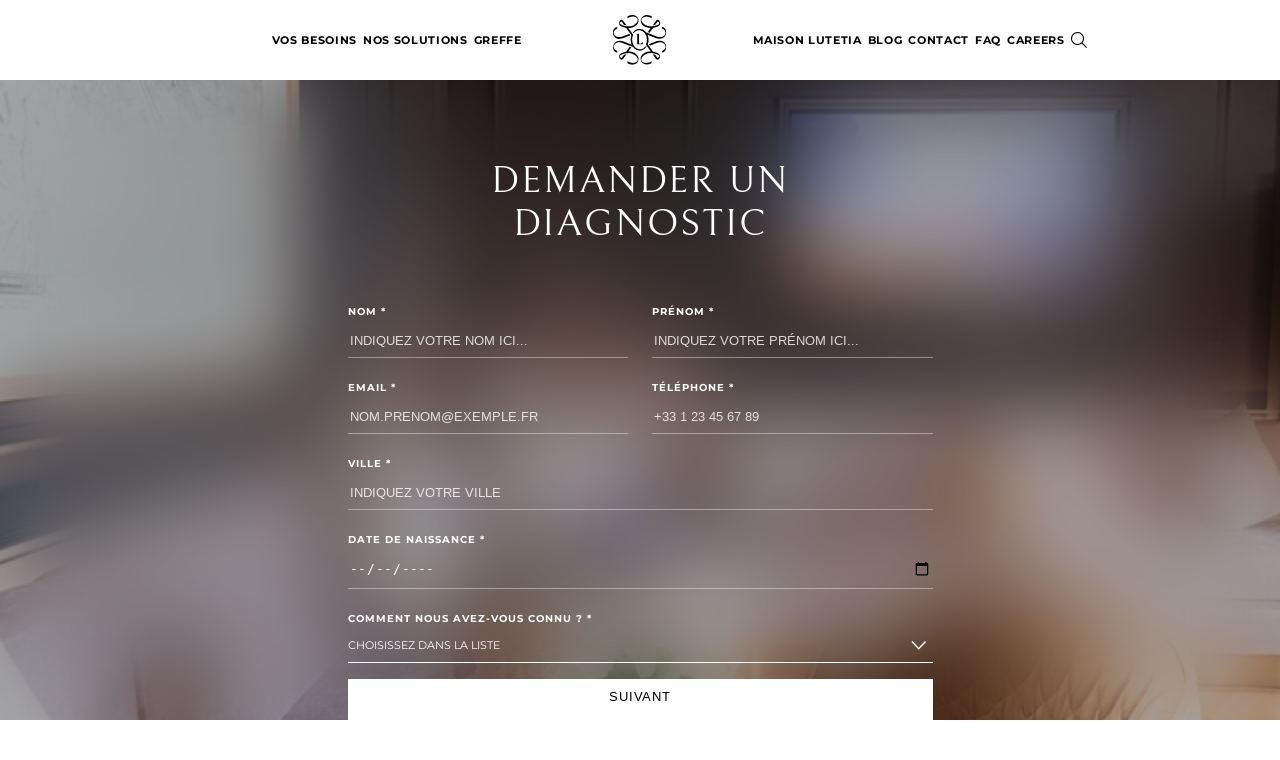

--- FILE ---
content_type: text/html; charset=UTF-8
request_url: https://www.maisonlutetia.com/fr/contact/barbier-lutetia/
body_size: 14021
content:
<!DOCTYPE html>
<html lang="fr">
<head>
    <meta charset="UTF-8">
    <meta http-equiv="x-ua-compatible" content="ie=edge">
    <meta name="viewport" content="width=device-width, initial-scale=1">

    
                                    <title>Le Coiffeur Barbier Lutétia | Maison Lutetia</title>
    
                                        <meta property="og:site_name" content="Maison Lutetia">

            
            <link rel="canonical"
              href="https://www.maisonlutetia.com/fr/contact/barbier-lutetia/">
    
    <link rel="icon" href="/build/images/logo-icon.svg">

        <link rel="stylesheet" href="/build/app-styles.a6431104.css">
        <script src="/build/runtime.5f5cac53.js" defer></script><script src="/build/368.44eab1de.js" defer></script><script src="/build/992.0caf71eb.js" defer></script><script src="/build/149.02bca6a9.js" defer></script><script src="/build/app-js.dd8fafa3.js" defer></script>

        <script>
        window.appConfig = {
            ggRecaptchaSiteKey: '6Lc1bOEUAAAAAKyBPvFW6EWUl8EG5MMC6NVMSiKl',
        };
    </script>

    <script type="text/javascript"
            src="https://www.google.com/recaptcha/api.js?onload=onGoogleReCaptchaApiLoad&render=explicit&hl=fr"
            defer>
    </script>
    
            <script>(function (w, d, s, l, i) {
                w[l] = w[l] || [];
                w[l].push({
                    'gtm.start':
                        new Date().getTime(), event: 'gtm.js'
                });
                var f = d.getElementsByTagName(s)[0],
                    j = d.createElement(s), dl = l != 'dataLayer' ? '&l=' + l : '';
                j.async = true;
                j.src =
                    'https://www.googletagmanager.com/gtm.js?id=' + i + dl;
                f.parentNode.insertBefore(j, f);
            })(window, document, 'script', 'dataLayer', 'GTM-WKLZ8PJ');
        </script>
    
    </head>

<body class="body-data-scroll  no-banner">
                <header class="header-responsive js-header-responsive">
    
    <button class="header-responsive__search-icon js-header-search-button" aria-label="Search">
        <i class="icon-search"></i>
    </button>

    <div class="header-responsive__logo-icon">
        <a href="/">
            <img src="/build/images/logo-icon.svg" alt="Maison Lutetia">
        </a>
    </div>

    <div class="header-responsive__menu-icon">
        <button id="hamburger" class="hamburger hamburger--elastic" type="button" aria-label="Menu">
            <span class="hamburger-box">
                <span class="hamburger-inner"></span>
            </span>
        </button>
    </div>
</header>


<nav class="nav-responsive js-nav-responsive">
    <div>
        <ul class="nav-responsive__main accordion">
                <div class="accordion__item">
        
                    <button
                type="button"
                class="accordion__item-header h3 h3--black lvl1"
                data-toggle="accordion"
                data-target="#accordionNavResponsiveLevel01"
            >
                Vos besoins
            </button>

            <div id="accordionNavResponsiveLevel01" class="accordion__item-body lvl1">
                                        <div class="accordion__item">
        
                    <button
                type="button"
                class="accordion__item-header subtitle subtitle--black"
                data-toggle="accordion"
                data-target="#accordionNavResponsiveLevel11"
            >
                Visage
            </button>

            <div id="accordionNavResponsiveLevel11" class="accordion__item-body lvl1">
                                        <div class="accordion__item">
        
                    <a href="/fr/vos-besoins/redessiner-lovale-du-visage/"
               class="accordion__item-header subtitle subtitle--black"
            >
                Redessiner l&#039;ovale du visage
            </a>
                        </div>
    <div class="accordion__item">
        
                    <a href="/fr/vos-besoins/le-rajeunissement-du-visage/"
               class="accordion__item-header subtitle subtitle--black"
            >
                Rajeunissement du visage
            </a>
                        </div>
    <div class="accordion__item">
        
                    <a href="/fr/vos-besoins/rajeunissement-du-regard/"
               class="accordion__item-header subtitle subtitle--black"
            >
                Rajeunir le regard
            </a>
                        </div>
    <div class="accordion__item">
        
                    <a href="/fr/vos-besoins/soigner-ses-problemes-de-peau-du-visage/"
               class="accordion__item-header subtitle subtitle--black"
            >
                problèmes de peau du visage
            </a>
                        </div>
    <div class="accordion__item">
        
                    <a href="/fr/vos-besoins/enlever-taches-pigmentaires-visage/"
               class="accordion__item-header subtitle subtitle--black"
            >
                enlever les taches pigmentaires
            </a>
                            <a href="/fr/besoins-visage/"
                   class="accordion__item-header subtitle subtitle--black"
                >
                    <span>Voir tout</span>
                </a>
                        </div>
                            </div>
            </div>
    <div class="accordion__item">
        
                    <button
                type="button"
                class="accordion__item-header subtitle subtitle--black"
                data-toggle="accordion"
                data-target="#accordionNavResponsiveLevel12"
            >
                Corps
            </button>

            <div id="accordionNavResponsiveLevel12" class="accordion__item-body lvl1">
                                        <div class="accordion__item">
        
                    <a href="/fr/vos-besoins/renforcement-musculaire/"
               class="accordion__item-header subtitle subtitle--black"
            >
                Tonifier son corps
            </a>
                        </div>
    <div class="accordion__item">
        
                    <a href="/fr/vos-besoins/soins-cutanes-du-corps/"
               class="accordion__item-header subtitle subtitle--black"
            >
                Troubles cutanés du corps
            </a>
                        </div>
    <div class="accordion__item">
        
                    <a href="/fr/vos-besoins/body-contouring/"
               class="accordion__item-header subtitle subtitle--black"
            >
                Redessiner la silhouette (body contouring)
            </a>
                            <a href="/fr/besoins-corps/"
                   class="accordion__item-header subtitle subtitle--black"
                >
                    <span>Voir tout</span>
                </a>
                        </div>
                            </div>
            </div>
    <div class="accordion__item">
        
                    <button
                type="button"
                class="accordion__item-header subtitle subtitle--black"
                data-toggle="accordion"
                data-target="#accordionNavResponsiveLevel13"
            >
                Cheveux / barbe / sourcils
            </button>

            <div id="accordionNavResponsiveLevel13" class="accordion__item-body lvl1">
                                        <div class="accordion__item">
        
                    <a href="/fr/vos-besoins/perte-de-cheveux/"
               class="accordion__item-header subtitle subtitle--black"
            >
                Chute de cheveux
            </a>
                        </div>
    <div class="accordion__item">
        
                    <a href="/fr/vos-besoins/probleme-de-barbe/"
               class="accordion__item-header subtitle subtitle--black"
            >
                Problèmes de barbe
            </a>
                        </div>
    <div class="accordion__item">
        
                    <a href="/fr/vos-besoins/problemes-de-sourcils/"
               class="accordion__item-header subtitle subtitle--black"
            >
                Problèmes de sourcils
            </a>
                            <a href="/fr/besoins-capillaires/"
                   class="accordion__item-header subtitle subtitle--black"
                >
                    <span>Voir tout</span>
                </a>
                        </div>
                            </div>
            </div>
                            </div>
            </div>
    <div class="accordion__item">
        
                    <button
                type="button"
                class="accordion__item-header h3 h3--black lvl1"
                data-toggle="accordion"
                data-target="#accordionNavResponsiveLevel02"
            >
                Nos solutions
            </button>

            <div id="accordionNavResponsiveLevel02" class="accordion__item-body lvl1">
                                        <div class="accordion__item">
        
                    <button
                type="button"
                class="accordion__item-header subtitle subtitle--black"
                data-toggle="accordion"
                data-target="#accordionNavResponsiveLevel11"
            >
                Soins du visage
            </button>

            <div id="accordionNavResponsiveLevel11" class="accordion__item-body lvl1">
                                        <div class="accordion__item">
        
                    <a href="/fr/traitements/le-soin-signature-by-lutetia/"
               class="accordion__item-header subtitle subtitle--black"
            >
                Soin Signature by Lutétia
            </a>
                        </div>
    <div class="accordion__item">
        
                    <a href="/fr/traitements/la-microdermabrasion/"
               class="accordion__item-header subtitle subtitle--black"
            >
                Microdermabrasion
            </a>
                        </div>
    <div class="accordion__item">
        
                    <a href="/fr/traitements/skin-bloom/"
               class="accordion__item-header subtitle subtitle--black"
            >
                Skin Bloom
            </a>
                        </div>
    <div class="accordion__item">
        
                    <a href="/fr/traitements/collagene-booster/"
               class="accordion__item-header subtitle subtitle--black"
            >
                Collagène Booster®
            </a>
                        </div>
    <div class="accordion__item">
        
                    <a href="/fr/traitements/soin-expert-cellulaire/"
               class="accordion__item-header subtitle subtitle--black"
            >
                Expert Cellulaire®
            </a>
                        </div>
    <div class="accordion__item">
        
                    <a href="/fr/traitements/la-luminotherapie/"
               class="accordion__item-header subtitle subtitle--black"
            >
                Luminothérapie
            </a>
                        </div>
    <div class="accordion__item">
        
                    <a href="/fr/traitements/lift-glow/"
               class="accordion__item-header subtitle subtitle--black"
            >
                Lift&amp;Glow®
            </a>
                        </div>
    <div class="accordion__item">
        
                    <a href="/fr/traitements/le-softlift/"
               class="accordion__item-header subtitle subtitle--black"
            >
                Soft Lift
            </a>
                            <a href="/fr/nos-solutions/soins-du-visage/"
                   class="accordion__item-header subtitle subtitle--black"
                >
                    <span>Voir tout</span>
                </a>
                        </div>
                            </div>
            </div>
    <div class="accordion__item">
        
                    <button
                type="button"
                class="accordion__item-header subtitle subtitle--black"
                data-toggle="accordion"
                data-target="#accordionNavResponsiveLevel12"
            >
                Soins du corps
            </button>

            <div id="accordionNavResponsiveLevel12" class="accordion__item-body lvl1">
                                        <div class="accordion__item">
        
                    <a href="/fr/traitements/le-coolwaves-ou-bodycontouring/"
               class="accordion__item-header subtitle subtitle--black"
            >
                CoolWaves ou bodycontouring
            </a>
                        </div>
    <div class="accordion__item">
        
                    <a href="/fr/traitements/body-radiofrequence-corps/"
               class="accordion__item-header subtitle subtitle--black"
            >
                Body RF (Radiofréquence)
            </a>
                        </div>
    <div class="accordion__item">
        
                    <a href="/fr/traitements/bodylift/"
               class="accordion__item-header subtitle subtitle--black"
            >
                BodyLift
            </a>
                        </div>
    <div class="accordion__item">
        
                    <a href="/fr/traitements/cryolipolyse/"
               class="accordion__item-header subtitle subtitle--black"
            >
                Cryolipolyse Médicale
            </a>
                        </div>
    <div class="accordion__item">
        
                    <a href="/fr/traitements/drainage-lymphatique-mecanique/"
               class="accordion__item-header subtitle subtitle--black"
            >
                Drainage lymphatique mécanique
            </a>
                        </div>
    <div class="accordion__item">
        
                    <a href="/fr/traitements/le-bodysculpt/"
               class="accordion__item-header subtitle subtitle--black"
            >
                BodySculpt
            </a>
                            <a href="/fr/medecine-esthetique-corps/"
                   class="accordion__item-header subtitle subtitle--black"
                >
                    <span>Voir tout</span>
                </a>
                        </div>
                            </div>
            </div>
    <div class="accordion__item">
        
                    <button
                type="button"
                class="accordion__item-header subtitle subtitle--black"
                data-toggle="accordion"
                data-target="#accordionNavResponsiveLevel13"
            >
                Mésothérapie
            </button>

            <div id="accordionNavResponsiveLevel13" class="accordion__item-body lvl1">
                                        <div class="accordion__item">
        
                    <a href="/fr/traitements/mesoliftled-visage/"
               class="accordion__item-header subtitle subtitle--black"
            >
                MésoLift LED
            </a>
                        </div>
    <div class="accordion__item">
        
                    <a href="/fr/traitements/mesolift-signature/"
               class="accordion__item-header subtitle subtitle--black"
            >
                MésoLift Signature
            </a>
                        </div>
    <div class="accordion__item">
        
                    <a href="/fr/mesolift-regard/"
               class="accordion__item-header subtitle subtitle--black"
            >
                MésoLift Regard
            </a>
                            <a href="/fr/nos-solutions/mesotherapie/"
                   class="accordion__item-header subtitle subtitle--black"
                >
                    <span>Voir tout</span>
                </a>
                        </div>
                            </div>
            </div>
    <div class="accordion__item">
        
                    <button
                type="button"
                class="accordion__item-header subtitle subtitle--black"
                data-toggle="accordion"
                data-target="#accordionNavResponsiveLevel14"
            >
                Peelings
            </button>

            <div id="accordionNavResponsiveLevel14" class="accordion__item-body lvl1">
                                        <div class="accordion__item">
        
                    <a href="/fr/traitements/carbon-laser-peel/"
               class="accordion__item-header subtitle subtitle--black"
            >
                Carbon Laser Peel
            </a>
                        </div>
    <div class="accordion__item">
        
                    <a href="/fr/traitements/peelings-du-visage/"
               class="accordion__item-header subtitle subtitle--black"
            >
                Peeling du visage
            </a>
                        </div>
    <div class="accordion__item">
        
                    <a href="/fr/traitements/quel-peeling-peaux-noir/"
               class="accordion__item-header subtitle subtitle--black"
            >
                Peeling peaux noires et mates
            </a>
                            <a href="/fr/nos-solutions/peelings/"
                   class="accordion__item-header subtitle subtitle--black"
                >
                    <span>Voir tout</span>
                </a>
                        </div>
                            </div>
            </div>
    <div class="accordion__item">
        
                    <button
                type="button"
                class="accordion__item-header subtitle subtitle--black"
                data-toggle="accordion"
                data-target="#accordionNavResponsiveLevel15"
            >
                Microneedling
            </button>

            <div id="accordionNavResponsiveLevel15" class="accordion__item-body lvl1">
                                        <div class="accordion__item">
        
                    <a href="/fr/traitements/microneedling/"
               class="accordion__item-header subtitle subtitle--black"
            >
                Microneedling Médical
            </a>
                        </div>
    <div class="accordion__item">
        
                    <a href="/fr/traitements/microneedling-rf/"
               class="accordion__item-header subtitle subtitle--black"
            >
                Microneedling RF
            </a>
                        </div>
    <div class="accordion__item">
        
                    <a href="/fr/traitements/exosomes/"
               class="accordion__item-header subtitle subtitle--black"
            >
                Microneedling aux exosomes
            </a>
                            <a href="/fr/nos-solutions/microneedling/"
                   class="accordion__item-header subtitle subtitle--black"
                >
                    <span>Voir tout</span>
                </a>
                        </div>
                            </div>
            </div>
    <div class="accordion__item">
        
                    <button
                type="button"
                class="accordion__item-header subtitle subtitle--black"
                data-toggle="accordion"
                data-target="#accordionNavResponsiveLevel16"
            >
                LASERS
            </button>

            <div id="accordionNavResponsiveLevel16" class="accordion__item-body lvl1">
                                        <div class="accordion__item">
        
                    <a href="/fr/traitements/lasemd-ultra/"
               class="accordion__item-header subtitle subtitle--black"
            >
                LaseMD Ultra
            </a>
                        </div>
    <div class="accordion__item">
        
                    <a href="/fr/traitements/laser-resurfacant/"
               class="accordion__item-header subtitle subtitle--black"
            >
                Laser Resurfaçant ResurFX
            </a>
                        </div>
    <div class="accordion__item">
        
                    <a href="/fr/traitements/le-laser-vasculaire/"
               class="accordion__item-header subtitle subtitle--black"
            >
                Laser Vasculaire
            </a>
                        </div>
    <div class="accordion__item">
        
                    <a href="/fr/traitements/laser-pigmentaire/"
               class="accordion__item-header subtitle subtitle--black"
            >
                Laser pigmentaire
            </a>
                        </div>
    <div class="accordion__item">
        
                    <a href="/fr/traitements/acnexpert/"
               class="accordion__item-header subtitle subtitle--black"
            >
                Lumière Pulsée Acné
            </a>
                        </div>
    <div class="accordion__item">
        
                    <a href="/fr/traitements/plexr-blepharoplastie/"
               class="accordion__item-header subtitle subtitle--black"
            >
                PlexR
            </a>
                        </div>
    <div class="accordion__item">
        
                    <a href="/fr/traitements/le-laser-newskin-co2/"
               class="accordion__item-header subtitle subtitle--black"
            >
                Laser NewSkin CO2®
            </a>
                            <a href="/fr/nos-solutions/laser/"
                   class="accordion__item-header subtitle subtitle--black"
                >
                    <span>Voir tout</span>
                </a>
                        </div>
                            </div>
            </div>
    <div class="accordion__item">
        
                    <button
                type="button"
                class="accordion__item-header subtitle subtitle--black"
                data-toggle="accordion"
                data-target="#accordionNavResponsiveLevel17"
            >
                Injections
            </button>

            <div id="accordionNavResponsiveLevel17" class="accordion__item-body lvl1">
                                        <div class="accordion__item">
        
                    <a href="/fr/traitements/toxine-botulique/"
               class="accordion__item-header subtitle subtitle--black"
            >
                Injection de Toxine Botulique
            </a>
                        </div>
    <div class="accordion__item">
        
                    <a href="/fr/sourire-gingival-toxine-botulique/"
               class="accordion__item-header subtitle subtitle--black"
            >
                Traitement du sourire gingival
            </a>
                        </div>
    <div class="accordion__item">
        
                    <a href="/fr/traitements/lip-flip/"
               class="accordion__item-header subtitle subtitle--black"
            >
                Lip Flip
            </a>
                        </div>
    <div class="accordion__item">
        
                    <a href="/fr/traitements/acide-hyaluronique/"
               class="accordion__item-header subtitle subtitle--black"
            >
                Injections d&#039;Acide Hyaluronique
            </a>
                        </div>
    <div class="accordion__item">
        
                    <a href="/fr/traitements/profiloplastie-medicale/"
               class="accordion__item-header subtitle subtitle--black"
            >
                Profiloplastie médicale
            </a>
                        </div>
    <div class="accordion__item">
        
                    <a href="/fr/traitements/harmonyca/"
               class="accordion__item-header subtitle subtitle--black"
            >
                HArmonyCA®
            </a>
                        </div>
    <div class="accordion__item">
        
                    <a href="/fr/traitements/french-kiss/"
               class="accordion__item-header subtitle subtitle--black"
            >
                French Kiss®
            </a>
                        </div>
    <div class="accordion__item">
        
                    <a href="/fr/traitements/profhilo/"
               class="accordion__item-header subtitle subtitle--black"
            >
                Profhilo®
            </a>
                        </div>
    <div class="accordion__item">
        
                    <a href="/fr/traitements/skinboosters/"
               class="accordion__item-header subtitle subtitle--black"
            >
                Skinboosters
            </a>
                        </div>
    <div class="accordion__item">
        
                    <a href="/fr/traitements/injection-hydraboost/"
               class="accordion__item-header subtitle subtitle--black"
            >
                Injection HydraBoost®
            </a>
                            <a href="/fr/traitements/injections/"
                   class="accordion__item-header subtitle subtitle--black"
                >
                    <span>Voir tout</span>
                </a>
                        </div>
                            </div>
            </div>
    <div class="accordion__item">
        
                    <button
                type="button"
                class="accordion__item-header subtitle subtitle--black"
                data-toggle="accordion"
                data-target="#accordionNavResponsiveLevel18"
            >
                Epilation laser
            </button>

            <div id="accordionNavResponsiveLevel18" class="accordion__item-body lvl1">
                                        <div class="accordion__item">
        
                    <a href="/fr/traitements/epilation-laser/"
               class="accordion__item-header subtitle subtitle--black"
            >
                Épilation laser
            </a>
                        </div>
    <div class="accordion__item">
        
                    <a href="/fr/traitements/epilation-laser-peau-noire/"
               class="accordion__item-header subtitle subtitle--black"
            >
                Épilation laser sur peau noire
            </a>
                        </div>
    <div class="accordion__item">
        
                    <a href="/fr/traitements/la-decoloration-du-duvet-ou-bleaching/"
               class="accordion__item-header subtitle subtitle--black"
            >
                Bleaching
            </a>
                            <a href="/fr/nos-solutions/epilation-laser/"
                   class="accordion__item-header subtitle subtitle--black"
                >
                    <span>Voir tout</span>
                </a>
                        </div>
                            </div>
            </div>
    <div class="accordion__item">
        
                    <a href="/fr/traitements/detatouage-laser/"
               class="accordion__item-header subtitle subtitle--black"
            >
                Détatouage
            </a>
                        </div>
    <div class="accordion__item">
        
                    <button
                type="button"
                class="accordion__item-header subtitle subtitle--black"
                data-toggle="accordion"
                data-target="#accordionNavResponsiveLevel110"
            >
                Cheveux
            </button>

            <div id="accordionNavResponsiveLevel110" class="accordion__item-body lvl1">
                                        <div class="accordion__item">
        
                    <a href="/fr/traitements/les-exoled/"
               class="accordion__item-header subtitle subtitle--black"
            >
                ExoLED®
            </a>
                        </div>
    <div class="accordion__item">
        
                    <a href="/fr/traitements/mesoled-cheveux/"
               class="accordion__item-header subtitle subtitle--black"
            >
                MésoLED®
            </a>
                        </div>
    <div class="accordion__item">
        
                    <a href="/fr/greffe-de-cheveux/traitements/micropigmentation-cuir-chevelu/"
               class="accordion__item-header subtitle subtitle--black"
            >
                Micropigmentation capillaire
            </a>
                        </div>
    <div class="accordion__item">
        
                    <a href="/fr/greffe-de-cheveux/traitements/luminotherapie-led/"
               class="accordion__item-header subtitle subtitle--black"
            >
                Luminothérapie des cheveux
            </a>
                            <a href="/fr/traitements/cheveux/"
                   class="accordion__item-header subtitle subtitle--black"
                >
                    <span>Voir tout</span>
                </a>
                        </div>
                            </div>
            </div>
                            </div>
            </div>
    <div class="accordion__item">
        
                    <button
                type="button"
                class="accordion__item-header h3 h3--black lvl1"
                data-toggle="accordion"
                data-target="#accordionNavResponsiveLevel03"
            >
                Greffe
            </button>

            <div id="accordionNavResponsiveLevel03" class="accordion__item-body lvl1">
                                        <div class="accordion__item">
        
                    <button
                type="button"
                class="accordion__item-header subtitle subtitle--black"
                data-toggle="accordion"
                data-target="#accordionNavResponsiveLevel11"
            >
                Greffe de cheveux
            </button>

            <div id="accordionNavResponsiveLevel11" class="accordion__item-body lvl1">
                                        <div class="accordion__item">
        
                    <a href="/fr/greffe-de-cheveux/"
               class="accordion__item-header subtitle subtitle--black"
            >
                Greffe de cheveux DHI
            </a>
                        </div>
    <div class="accordion__item">
        
                    <a href="/fr/greffe-de-cheveux/intervention-dhi/"
               class="accordion__item-header subtitle subtitle--black"
            >
                Étapes d&#039;une greffe de cheveux
            </a>
                        </div>
    <div class="accordion__item">
        
                    <a href="/fr/greffe-de-cheveux/methode-dhi/"
               class="accordion__item-header subtitle subtitle--black"
            >
                Méthode DHI®
            </a>
                        </div>
    <div class="accordion__item">
        
                    <a href="/fr/greffe-de-cheveux/prix-greffe-cheveux/"
               class="accordion__item-header subtitle subtitle--black"
            >
                Prix de la greffe de cheveux
            </a>
                        </div>
    <div class="accordion__item">
        
                    <a href="/fr/greffe-de-cheveux/cycle-cheveux/"
               class="accordion__item-header subtitle subtitle--black"
            >
                Le cycle du cheveu
            </a>
                            <a href="/fr/greffe-de-cheveux/greffe-de-cheveux-menu/"
                   class="accordion__item-header subtitle subtitle--black"
                >
                    <span>Voir tout</span>
                </a>
                        </div>
                            </div>
            </div>
    <div class="accordion__item">
        
                    <button
                type="button"
                class="accordion__item-header subtitle subtitle--black"
                data-toggle="accordion"
                data-target="#accordionNavResponsiveLevel12"
            >
                Greffe de barbe
            </button>

            <div id="accordionNavResponsiveLevel12" class="accordion__item-body lvl1">
                                        <div class="accordion__item">
        
                    <a href="/fr/greffe-de-cheveux/traitements/greffe-barbe/"
               class="accordion__item-header subtitle subtitle--black"
            >
                Greffe de barbe DHI
            </a>
                        </div>
    <div class="accordion__item">
        
                    <a href="/fr/prix-greffe-barbe/"
               class="accordion__item-header subtitle subtitle--black"
            >
                Prix de la greffe de barbe
            </a>
                            <a href="/fr/greffe-de-barbe-menu/"
                   class="accordion__item-header subtitle subtitle--black"
                >
                    <span>Voir tout</span>
                </a>
                        </div>
                            </div>
            </div>
    <div class="accordion__item">
        
                    <button
                type="button"
                class="accordion__item-header subtitle subtitle--black"
                data-toggle="accordion"
                data-target="#accordionNavResponsiveLevel13"
            >
                Greffe de sourcils
            </button>

            <div id="accordionNavResponsiveLevel13" class="accordion__item-body lvl1">
                                        <div class="accordion__item">
        
                    <a href="/fr/greffe-de-cheveux/greffe-sourcils/"
               class="accordion__item-header subtitle subtitle--black"
            >
                Greffe de sourcils DHI
            </a>
                        </div>
    <div class="accordion__item">
        
                    <a href="/fr/prix-greffe-sourcils/"
               class="accordion__item-header subtitle subtitle--black"
            >
                Prix de la greffe de sourcils
            </a>
                            <a href="/fr/menu-greffe/greffe-de-sourcils-menu/"
                   class="accordion__item-header subtitle subtitle--black"
                >
                    <span>Voir tout</span>
                </a>
                        </div>
                            </div>
            </div>
    <div class="accordion__item">
        
                    <a href="/fr/greffe-de-cheveux/avant-apres/"
               class="accordion__item-header subtitle subtitle--black"
            >
                Résultats
            </a>
                        </div>
    <div class="accordion__item">
        
                    <a href="/fr/greffe-de-cheveux/temoignages/"
               class="accordion__item-header subtitle subtitle--black"
            >
                Témoignages
            </a>
                        </div>
    <div class="accordion__item">
        
                    <button
                type="button"
                class="accordion__item-header subtitle subtitle--black"
                data-toggle="accordion"
                data-target="#accordionNavResponsiveLevel16"
            >
                Pour aller plus loin
            </button>

            <div id="accordionNavResponsiveLevel16" class="accordion__item-body lvl1">
                                        <div class="accordion__item">
        
                    <a href="/fr/greffe-de-cheveux/traitements/calvitie-homme/"
               class="accordion__item-header subtitle subtitle--black"
            >
                La calvitie chez l&#039;homme
            </a>
                        </div>
    <div class="accordion__item">
        
                    <a href="/fr/traitements/mesotherapie-capillaire/"
               class="accordion__item-header subtitle subtitle--black"
            >
                Mésothérapie cheveux
            </a>
                        </div>
    <div class="accordion__item">
        
                    <a href="/fr/greffe-de-cheveux/traitements/traitements-medicaux-cheveux/"
               class="accordion__item-header subtitle subtitle--black"
            >
                Les traitements médicamenteux
            </a>
                        </div>
    <div class="accordion__item">
        
                    <a href="/fr/greffe-de-cheveux/traitements-contre-la-chute-de-cheveux/"
               class="accordion__item-header subtitle subtitle--black"
            >
                Traitements contre la chute de cheveux
            </a>
                        </div>
    <div class="accordion__item">
        
                    <a href="/fr/greffe-de-cheveux/traitements/cellules-souches-cheveux/"
               class="accordion__item-header subtitle subtitle--black"
            >
                Traitement aux cellules souches
            </a>
                        </div>
    <div class="accordion__item">
        
                    <a href="/fr/greffe-de-cheveux/traitements/calvitie-femme/"
               class="accordion__item-header subtitle subtitle--black"
            >
                La calvitie chez la femme
            </a>
                        </div>
    <div class="accordion__item">
        
                    <a href="/fr/greffe-de-cheveux/lart-de-lelaboration-dune-ligne-capillaire/"
               class="accordion__item-header subtitle subtitle--black"
            >
                L’art de la greffe capillaire
            </a>
                        </div>
    <div class="accordion__item">
        
                    <a href="/fr/greffe-de-cheveux/comprendre-calvitie/"
               class="accordion__item-header subtitle subtitle--black"
            >
                Comprendre la calvitie masculine
            </a>
                        </div>
    <div class="accordion__item">
        
                    <a href="/fr/greffe-de-cheveux/stade-dalopecie/"
               class="accordion__item-header subtitle subtitle--black"
            >
                Quel est le stade de ma calvitie ?
            </a>
                        </div>
    <div class="accordion__item">
        
                    <a href="/fr/greffe-de-cheveux/methode-fut-fue-ifa-dhi/"
               class="accordion__item-header subtitle subtitle--black"
            >
                les différentes méthodes de greffe de cheveux
            </a>
                        </div>
    <div class="accordion__item">
        
                    <a href="/fr/greffe-de-cheveux/questions-reponses-implants-capillaires/"
               class="accordion__item-header subtitle subtitle--black"
            >
                Questions-réponses DHI
            </a>
                        </div>
    <div class="accordion__item">
        
                    <a href="/fr/tout-savoir-sur-l-implantation-capillaire/"
               class="accordion__item-header subtitle subtitle--black"
            >
                Tout savoir sur l&#039;implantation capillaire
            </a>
                            <a href="/fr/greffe-de-cheveux/guide/"
                   class="accordion__item-header subtitle subtitle--black"
                >
                    <span>Voir tout</span>
                </a>
                        </div>
                            </div>
            </div>
    <div class="accordion__item">
        
                    <a href="/fr/greffe-de-cheveux/clinique-implant-capillaire/"
               class="accordion__item-header subtitle subtitle--black"
            >
                clinique d’implant capillaire à Paris
            </a>
                        </div>
                            </div>
            </div>
    <div class="accordion__item">
        
                    <button
                type="button"
                class="accordion__item-header h3 h3--black lvl1"
                data-toggle="accordion"
                data-target="#accordionNavResponsiveLevel04"
            >
                Maison Lutetia
            </button>

            <div id="accordionNavResponsiveLevel04" class="accordion__item-body lvl1">
                                        <div class="accordion__item">
        
                    <a href="/fr/maison-lutetia/histoire/"
               class="accordion__item-header subtitle subtitle--black"
            >
                Notre histoire
            </a>
                        </div>
    <div class="accordion__item">
        
                    <a href="/fr/clinique/"
               class="accordion__item-header subtitle subtitle--black"
            >
                Nos cliniques parisiennes
            </a>
                        </div>
    <div class="accordion__item">
        
                    <button
                type="button"
                class="accordion__item-header subtitle subtitle--black"
                data-toggle="accordion"
                data-target="#accordionNavResponsiveLevel13"
            >
                Ils parlent de nous
            </button>

            <div id="accordionNavResponsiveLevel13" class="accordion__item-body lvl1">
                                        <div class="accordion__item">
        
                    <a href="/fr/maison-lutetia/incroyables-transformations-saison-5/"
               class="accordion__item-header subtitle subtitle--black"
            >
                Incroyables Transformations Saison 5
            </a>
                        </div>
    <div class="accordion__item">
        
                    <a href="/fr/ils-parlent-de-nous/incroyables-transformations/"
               class="accordion__item-header subtitle subtitle--black"
            >
                Incroyables Transformations Saison 3
            </a>
                        </div>
    <div class="accordion__item">
        
                    <a href="/fr/maison-lutetia/capital-sante/"
               class="accordion__item-header subtitle subtitle--black"
            >
                Capital Santé
            </a>
                            <a href="/fr/maison-lutetia/ils-parlent-de-nous/"
                   class="accordion__item-header subtitle subtitle--black"
                >
                    <span>Voir tout</span>
                </a>
                        </div>
                            </div>
            </div>
    <div class="accordion__item">
        
                    <a href="/fr/maison-lutetia/le-barbier-lutetia/"
               class="accordion__item-header subtitle subtitle--black"
            >
                Le Coiffeur Barbier Lutétia
            </a>
                        </div>
    <div class="accordion__item">
        
                    <a href="/fr/carrieres/"
               class="accordion__item-header subtitle subtitle--black"
            >
                Carrières
            </a>
                        </div>
                            </div>
            </div>
    <div class="accordion__item">
        
                    <a href="/fr/blog/"
               class="accordion__item-header h3 h3--black lvl1"
            >
                Blog
            </a>
                        </div>
    <div class="accordion__item">
        
                    <a href="/fr/contact/"
               class="accordion__item-header h3 h3--black lvl1"
            >
                Contact
            </a>
                        </div>
    <div class="accordion__item">
        
                    <a href="/fr/questions-reponses-esthetique/"
               class="accordion__item-header h3 h3--black lvl1"
            >
                FAQ
            </a>
                        </div>
    <div class="accordion__item">
        
                    <a href="/fr/carrieres/"
               class="accordion__item-header h3 h3--black lvl1"
            >
                CAREERS
            </a>
                        </div>
        </ul>

        <ul class="nav-responsive__secondary">
            <li>
                <a href="">
                    <span>Contact</span>
                </a>
            </li>
            <li>
                <span>Appelez-nous</span>
                <a href="tel:+33156900825">+33 1 56 90 08 25</a>
            </li>
            <li>
                <span>Whatsapp</span>
                <span>
                <a href="" class="nav-responsive__secondary-icon"><i class="icon-phone"></i></a>
            </span>
            </li>
            <li>
                <span>Suivez-nous</span>
                <span>
                    <a href="" class="nav-responsive__secondary-icon"><i class="icon-facebook"></i></a>
                    <a href="" class="nav-responsive__secondary-icon"><i class="icon-instagram"></i></a>
                    <a href="" class="nav-responsive__secondary-icon"><i class="icon-play"></i></a>
                </span>
            </li>
        </ul>
    </div>
</nav>


<header class="header  js-header header--bg-white">
        <div class="header__nav-main">
        <nav class="nav-main js-nav-main js-lang-direction nav-main--bg-white">
            <div class="nav-main__left">
                <ul>
                                                                        <li>
                                                                    <span
                                        class="nav-main__item"
                                        data-toggle="sidebar"
                                        data-target="#sidebar-1"
                                    >
                                        <div>Vos besoins</div>

                                                                              </span>
                                                            </li>
                                                                                                <li>
                                                                    <span
                                        class="nav-main__item"
                                        data-toggle="sidebar"
                                        data-target="#sidebar-2"
                                    >
                                        <div>Nos solutions</div>

                                                                              </span>
                                                            </li>
                                                                                                <li>
                                                                    <span
                                        class="nav-main__item"
                                        data-toggle="sidebar"
                                        data-target="#sidebar-3"
                                    >
                                        <div>Greffe</div>

                                                                              </span>
                                                            </li>
                                                            </ul>
            </div>

            <div>
                <a href="/">
                    <img src="/build/images/logo-text-white.svg" alt="Maison Lutetia"
                         class="nav-main__logo nav-main__logo--text">
                </a>
                <a href="/">
                    <img src="/build/images/logo-icon.svg" alt="Maison Lutetia"
                         class="nav-main__logo nav-main__logo--icon">
                </a>
            </div>

            <div class="nav-main__right">
                <ul>
                                                                        <li>
                                                                    <span
                                        class="nav-main__item"
                                        data-toggle="sidebar"
                                        data-target="#sidebar-4"
                                    >
                                        <div>Maison Lutetia</div>

                                                                            </span>
                                                            </li>
                                                                                                <li>
                                                                    <a
                                        href="/fr/blog/"
                                        class="nav-main__item"
                                    >
                                        <div>Blog</div>

                                                                            </a>
                                                            </li>
                                                                                                <li>
                                                                    <a
                                        href="/fr/contact/"
                                        class="nav-main__item"
                                    >
                                        <div>Contact</div>

                                                                            </a>
                                                            </li>
                                                                                                <li>
                                                                    <a
                                        href="/fr/questions-reponses-esthetique/"
                                        class="nav-main__item"
                                    >
                                        <div>FAQ</div>

                                                                            </a>
                                                            </li>
                                                                                                <li>
                                                                    <a
                                        href="/fr/carrieres/"
                                        class="nav-main__item"
                                    >
                                        <div>CAREERS</div>

                                                                            </a>
                                                            </li>
                                                            </ul>
                <button class="nav-main__item js-header-search-button"><i class="icon-search"></i></button>
            </div>
        </nav>
    </div>

    </header>

<div class="header-search js-header-search">
    <button><i class="icon-close header-search__button-close js-header-search-button-close"></i></button>
    <div>
        <div class="h2">Votre recherche</div>

        <form class="header-search__form" action="/fr/search" method="post">
            <input type="text" class="input--header-search" name="query" placeholder="Mots clés...">
            <button class="button">Rechercher</button>
        </form>
        <section
    class=" mt-0 mb-0"
    >
        
    
    <div class="block-most-searched header-search__most-searched"
         style="">
        <h2 class="h2">Les traitements les plus recherchés</h2>
        <div>
            <div class="swiper swiper-header-most-searched">
    <div class="swiper-wrapper">
                    <div class="swiper-slide">
                <a href="/fr/traitements/lift-glow/" class="card-thumbnail swiper-header-most-searched" aria-label="Instagram Lift&amp;Glow® ">
    <div class="card-thumbnail__image">
        <img
            src="https://www.maisonlutetia.com/media/cache/card_search/uploads/2023/header-femmes-visage/lp-day1-0973.jpg"
            alt=""
        >
    </div>
    <div>
                    <div class="h3 card-thumbnail__title">Lift&amp;Glow®</div>
        
                    <div class="subtitle card-thumbnail__subtitle"></div>
        
                    <div class="subtitle card-thumbnail__date"></div>
            </div>
</a>
            </div>
                    <div class="swiper-slide">
                <a href="/fr/traitements/mesolift-signature/" class="card-thumbnail swiper-header-most-searched" aria-label="Instagram MésoLift Signature ">
    <div class="card-thumbnail__image">
        <img
            src="https://www.maisonlutetia.com/media/cache/card_search/uploads/2023/header-aesthetic-treatments/mesolift-led-teint-parfait.jpg"
            alt=""
        >
    </div>
    <div>
                    <div class="h3 card-thumbnail__title">MésoLift Signature</div>
        
                    <div class="subtitle card-thumbnail__subtitle"></div>
        
                    <div class="subtitle card-thumbnail__date"></div>
            </div>
</a>
            </div>
                    <div class="swiper-slide">
                <a href="/fr/traitements/le-laser-vasculaire/" class="card-thumbnail swiper-header-most-searched" aria-label="Instagram Le Laser Vasculaire ">
    <div class="card-thumbnail__image">
        <img
            src="https://www.maisonlutetia.com/media/cache/card_search/uploads/2023/header-femmes-visage/lifting-medical-paris-femme.jpg"
            alt=""
        >
    </div>
    <div>
                    <div class="h3 card-thumbnail__title">Le Laser Vasculaire</div>
        
                    <div class="subtitle card-thumbnail__subtitle"></div>
        
                    <div class="subtitle card-thumbnail__date"></div>
            </div>
</a>
            </div>
                    <div class="swiper-slide">
                <a href="/fr/traitements/les-exoled/" class="card-thumbnail swiper-header-most-searched" aria-label="Instagram ExoLED® le traitement de la chute des cheveux aux exosomes ">
    <div class="card-thumbnail__image">
        <img
            src="https://www.maisonlutetia.com/media/cache/card_search/uploads/2023/header-aesthetic-treatments/mesoled-capillaire-mineraux.jpg"
            alt=""
        >
    </div>
    <div>
                    <div class="h3 card-thumbnail__title">ExoLED® le traitement de la chute des cheveux aux exosomes</div>
        
                    <div class="subtitle card-thumbnail__subtitle"></div>
        
                    <div class="subtitle card-thumbnail__date"></div>
            </div>
</a>
            </div>
            </div>
</div>
        </div>
    </div>
</section>

    </div>
</div>

<nav class="sidebar js-sidebar">
            <ul id="sidebar-1" class="sidebar__menu">
                            <li>
                                            <span
                            class="sidebar__item sidebar__item--dropdown"
                            data-toggle="sidebarSubmenu"
                            data-target="sub-sidebar-4"
                        >
                            Visage
                        </span>
                                    </li>
                            <li>
                                            <span
                            class="sidebar__item sidebar__item--dropdown"
                            data-toggle="sidebarSubmenu"
                            data-target="sub-sidebar-67"
                        >
                            Corps
                        </span>
                                    </li>
                            <li>
                                            <span
                            class="sidebar__item sidebar__item--dropdown"
                            data-toggle="sidebarSubmenu"
                            data-target="sub-sidebar-117"
                        >
                            Cheveux / barbe / sourcils
                        </span>
                                    </li>
                    </ul>
            <ul id="sidebar-2" class="sidebar__menu">
                            <li>
                                            <span
                            class="sidebar__item sidebar__item--dropdown"
                            data-toggle="sidebarSubmenu"
                            data-target="sub-sidebar-269"
                        >
                            Soins du visage
                        </span>
                                    </li>
                            <li>
                                            <span
                            class="sidebar__item sidebar__item--dropdown"
                            data-toggle="sidebarSubmenu"
                            data-target="sub-sidebar-40"
                        >
                            Soins du corps
                        </span>
                                    </li>
                            <li>
                                            <span
                            class="sidebar__item sidebar__item--dropdown"
                            data-toggle="sidebarSubmenu"
                            data-target="sub-sidebar-270"
                        >
                            Mésothérapie
                        </span>
                                    </li>
                            <li>
                                            <span
                            class="sidebar__item sidebar__item--dropdown"
                            data-toggle="sidebarSubmenu"
                            data-target="sub-sidebar-271"
                        >
                            Peelings
                        </span>
                                    </li>
                            <li>
                                            <span
                            class="sidebar__item sidebar__item--dropdown"
                            data-toggle="sidebarSubmenu"
                            data-target="sub-sidebar-272"
                        >
                            Microneedling
                        </span>
                                    </li>
                            <li>
                                            <span
                            class="sidebar__item sidebar__item--dropdown"
                            data-toggle="sidebarSubmenu"
                            data-target="sub-sidebar-273"
                        >
                            LASERS
                        </span>
                                    </li>
                            <li>
                                            <span
                            class="sidebar__item sidebar__item--dropdown"
                            data-toggle="sidebarSubmenu"
                            data-target="sub-sidebar-234"
                        >
                            Injections
                        </span>
                                    </li>
                            <li>
                                            <span
                            class="sidebar__item sidebar__item--dropdown"
                            data-toggle="sidebarSubmenu"
                            data-target="sub-sidebar-274"
                        >
                            Epilation laser
                        </span>
                                    </li>
                            <li>
                                            <a
                            href="/fr/traitements/detatouage-laser/"
                            class="sidebar__item"
                        >
                            <span>Détatouage</span>
                        </a>
                                    </li>
                            <li>
                                            <span
                            class="sidebar__item sidebar__item--dropdown"
                            data-toggle="sidebarSubmenu"
                            data-target="sub-sidebar-41"
                        >
                            Cheveux
                        </span>
                                    </li>
                    </ul>
            <ul id="sidebar-3" class="sidebar__menu">
                            <li>
                                            <span
                            class="sidebar__item sidebar__item--dropdown"
                            data-toggle="sidebarSubmenu"
                            data-target="sub-sidebar-220"
                        >
                            Greffe de cheveux
                        </span>
                                    </li>
                            <li>
                                            <span
                            class="sidebar__item sidebar__item--dropdown"
                            data-toggle="sidebarSubmenu"
                            data-target="sub-sidebar-222"
                        >
                            Greffe de barbe
                        </span>
                                    </li>
                            <li>
                                            <span
                            class="sidebar__item sidebar__item--dropdown"
                            data-toggle="sidebarSubmenu"
                            data-target="sub-sidebar-223"
                        >
                            Greffe de sourcils
                        </span>
                                    </li>
                            <li>
                                            <a
                            href="/fr/greffe-de-cheveux/avant-apres/"
                            class="sidebar__item"
                        >
                            <span>Résultats</span>
                        </a>
                                    </li>
                            <li>
                                            <a
                            href="/fr/greffe-de-cheveux/temoignages/"
                            class="sidebar__item"
                        >
                            <span>Témoignages</span>
                        </a>
                                    </li>
                            <li>
                                            <span
                            class="sidebar__item sidebar__item--dropdown"
                            data-toggle="sidebarSubmenu"
                            data-target="sub-sidebar-136"
                        >
                            Pour aller plus loin
                        </span>
                                    </li>
                            <li>
                                            <a
                            href="/fr/greffe-de-cheveux/clinique-implant-capillaire/"
                            class="sidebar__item"
                        >
                            <span>clinique d’implant capillaire à Paris</span>
                        </a>
                                    </li>
                    </ul>
            <ul id="sidebar-4" class="sidebar__menu">
                            <li>
                                            <a
                            href="/fr/maison-lutetia/histoire/"
                            class="sidebar__item"
                        >
                            <span>Notre histoire</span>
                        </a>
                                    </li>
                            <li>
                                            <a
                            href="/fr/clinique/"
                            class="sidebar__item"
                        >
                            <span>Nos cliniques parisiennes</span>
                        </a>
                                    </li>
                            <li>
                                            <span
                            class="sidebar__item sidebar__item--dropdown"
                            data-toggle="sidebarSubmenu"
                            data-target="sub-sidebar-52"
                        >
                            Ils parlent de nous
                        </span>
                                    </li>
                            <li>
                                            <a
                            href="/fr/maison-lutetia/le-barbier-lutetia/"
                            class="sidebar__item"
                        >
                            <span>Le Coiffeur Barbier Lutétia</span>
                        </a>
                                    </li>
                            <li>
                                            <a
                            href="/fr/carrieres/"
                            class="sidebar__item"
                        >
                            <span>Carrières</span>
                        </a>
                                    </li>
                    </ul>
    </nav>

            <ul id="sub-sidebar-4" class="sidebar__submenu js-sidebar-submenu">
                            <li class="sidebar__item">
                    <a href="/fr/vos-besoins/redessiner-lovale-du-visage/">
                        <span>Redessiner l&#039;ovale du visage</span>
                    </a>
                </li>
                            <li class="sidebar__item">
                    <a href="/fr/vos-besoins/le-rajeunissement-du-visage/">
                        <span>Rajeunissement du visage</span>
                    </a>
                </li>
                            <li class="sidebar__item">
                    <a href="/fr/vos-besoins/rajeunissement-du-regard/">
                        <span>Rajeunir le regard</span>
                    </a>
                </li>
                            <li class="sidebar__item">
                    <a href="/fr/vos-besoins/soigner-ses-problemes-de-peau-du-visage/">
                        <span>problèmes de peau du visage</span>
                    </a>
                </li>
                            <li class="sidebar__item">
                    <a href="/fr/vos-besoins/enlever-taches-pigmentaires-visage/">
                        <span>enlever les taches pigmentaires</span>
                    </a>
                </li>
                        <li>
                <a href="/fr/besoins-visage/" class="sidebar__item text-decoration:underline">
                    <span>Voir tout</span>
                </a>
            </li>
        </ul>
            <ul id="sub-sidebar-67" class="sidebar__submenu js-sidebar-submenu">
                            <li class="sidebar__item">
                    <a href="/fr/vos-besoins/renforcement-musculaire/">
                        <span>Tonifier son corps</span>
                    </a>
                </li>
                            <li class="sidebar__item">
                    <a href="/fr/vos-besoins/soins-cutanes-du-corps/">
                        <span>Troubles cutanés du corps</span>
                    </a>
                </li>
                            <li class="sidebar__item">
                    <a href="/fr/vos-besoins/body-contouring/">
                        <span>Redessiner la silhouette (body contouring)</span>
                    </a>
                </li>
                        <li>
                <a href="/fr/besoins-corps/" class="sidebar__item text-decoration:underline">
                    <span>Voir tout</span>
                </a>
            </li>
        </ul>
            <ul id="sub-sidebar-117" class="sidebar__submenu js-sidebar-submenu">
                            <li class="sidebar__item">
                    <a href="/fr/vos-besoins/perte-de-cheveux/">
                        <span>Chute de cheveux</span>
                    </a>
                </li>
                            <li class="sidebar__item">
                    <a href="/fr/vos-besoins/probleme-de-barbe/">
                        <span>Problèmes de barbe</span>
                    </a>
                </li>
                            <li class="sidebar__item">
                    <a href="/fr/vos-besoins/problemes-de-sourcils/">
                        <span>Problèmes de sourcils</span>
                    </a>
                </li>
                        <li>
                <a href="/fr/besoins-capillaires/" class="sidebar__item text-decoration:underline">
                    <span>Voir tout</span>
                </a>
            </li>
        </ul>
                <ul id="sub-sidebar-269" class="sidebar__submenu js-sidebar-submenu">
                            <li class="sidebar__item">
                    <a href="/fr/traitements/le-soin-signature-by-lutetia/">
                        <span>Soin Signature by Lutétia</span>
                    </a>
                </li>
                            <li class="sidebar__item">
                    <a href="/fr/traitements/la-microdermabrasion/">
                        <span>Microdermabrasion</span>
                    </a>
                </li>
                            <li class="sidebar__item">
                    <a href="/fr/traitements/skin-bloom/">
                        <span>Skin Bloom</span>
                    </a>
                </li>
                            <li class="sidebar__item">
                    <a href="/fr/traitements/collagene-booster/">
                        <span>Collagène Booster®</span>
                    </a>
                </li>
                            <li class="sidebar__item">
                    <a href="/fr/traitements/soin-expert-cellulaire/">
                        <span>Expert Cellulaire®</span>
                    </a>
                </li>
                            <li class="sidebar__item">
                    <a href="/fr/traitements/la-luminotherapie/">
                        <span>Luminothérapie</span>
                    </a>
                </li>
                            <li class="sidebar__item">
                    <a href="/fr/traitements/lift-glow/">
                        <span>Lift&amp;Glow®</span>
                    </a>
                </li>
                            <li class="sidebar__item">
                    <a href="/fr/traitements/le-softlift/">
                        <span>Soft Lift</span>
                    </a>
                </li>
                        <li>
                <a href="/fr/nos-solutions/soins-du-visage/" class="sidebar__item text-decoration:underline">
                    <span>Voir tout</span>
                </a>
            </li>
        </ul>
            <ul id="sub-sidebar-40" class="sidebar__submenu js-sidebar-submenu">
                            <li class="sidebar__item">
                    <a href="/fr/traitements/le-coolwaves-ou-bodycontouring/">
                        <span>CoolWaves ou bodycontouring</span>
                    </a>
                </li>
                            <li class="sidebar__item">
                    <a href="/fr/traitements/body-radiofrequence-corps/">
                        <span>Body RF (Radiofréquence)</span>
                    </a>
                </li>
                            <li class="sidebar__item">
                    <a href="/fr/traitements/bodylift/">
                        <span>BodyLift</span>
                    </a>
                </li>
                            <li class="sidebar__item">
                    <a href="/fr/traitements/cryolipolyse/">
                        <span>Cryolipolyse Médicale</span>
                    </a>
                </li>
                            <li class="sidebar__item">
                    <a href="/fr/traitements/drainage-lymphatique-mecanique/">
                        <span>Drainage lymphatique mécanique</span>
                    </a>
                </li>
                            <li class="sidebar__item">
                    <a href="/fr/traitements/le-bodysculpt/">
                        <span>BodySculpt</span>
                    </a>
                </li>
                        <li>
                <a href="/fr/medecine-esthetique-corps/" class="sidebar__item text-decoration:underline">
                    <span>Voir tout</span>
                </a>
            </li>
        </ul>
            <ul id="sub-sidebar-270" class="sidebar__submenu js-sidebar-submenu">
                            <li class="sidebar__item">
                    <a href="/fr/traitements/mesoliftled-visage/">
                        <span>MésoLift LED</span>
                    </a>
                </li>
                            <li class="sidebar__item">
                    <a href="/fr/traitements/mesolift-signature/">
                        <span>MésoLift Signature</span>
                    </a>
                </li>
                            <li class="sidebar__item">
                    <a href="/fr/mesolift-regard/">
                        <span>MésoLift Regard</span>
                    </a>
                </li>
                        <li>
                <a href="/fr/nos-solutions/mesotherapie/" class="sidebar__item text-decoration:underline">
                    <span>Voir tout</span>
                </a>
            </li>
        </ul>
            <ul id="sub-sidebar-271" class="sidebar__submenu js-sidebar-submenu">
                            <li class="sidebar__item">
                    <a href="/fr/traitements/carbon-laser-peel/">
                        <span>Carbon Laser Peel</span>
                    </a>
                </li>
                            <li class="sidebar__item">
                    <a href="/fr/traitements/peelings-du-visage/">
                        <span>Peeling du visage</span>
                    </a>
                </li>
                            <li class="sidebar__item">
                    <a href="/fr/traitements/quel-peeling-peaux-noir/">
                        <span>Peeling peaux noires et mates</span>
                    </a>
                </li>
                        <li>
                <a href="/fr/nos-solutions/peelings/" class="sidebar__item text-decoration:underline">
                    <span>Voir tout</span>
                </a>
            </li>
        </ul>
            <ul id="sub-sidebar-272" class="sidebar__submenu js-sidebar-submenu">
                            <li class="sidebar__item">
                    <a href="/fr/traitements/microneedling/">
                        <span>Microneedling Médical</span>
                    </a>
                </li>
                            <li class="sidebar__item">
                    <a href="/fr/traitements/microneedling-rf/">
                        <span>Microneedling RF</span>
                    </a>
                </li>
                            <li class="sidebar__item">
                    <a href="/fr/traitements/exosomes/">
                        <span>Microneedling aux exosomes</span>
                    </a>
                </li>
                        <li>
                <a href="/fr/nos-solutions/microneedling/" class="sidebar__item text-decoration:underline">
                    <span>Voir tout</span>
                </a>
            </li>
        </ul>
            <ul id="sub-sidebar-273" class="sidebar__submenu js-sidebar-submenu">
                            <li class="sidebar__item">
                    <a href="/fr/traitements/lasemd-ultra/">
                        <span>LaseMD Ultra</span>
                    </a>
                </li>
                            <li class="sidebar__item">
                    <a href="/fr/traitements/laser-resurfacant/">
                        <span>Laser Resurfaçant ResurFX</span>
                    </a>
                </li>
                            <li class="sidebar__item">
                    <a href="/fr/traitements/le-laser-vasculaire/">
                        <span>Laser Vasculaire</span>
                    </a>
                </li>
                            <li class="sidebar__item">
                    <a href="/fr/traitements/laser-pigmentaire/">
                        <span>Laser pigmentaire</span>
                    </a>
                </li>
                            <li class="sidebar__item">
                    <a href="/fr/traitements/acnexpert/">
                        <span>Lumière Pulsée Acné</span>
                    </a>
                </li>
                            <li class="sidebar__item">
                    <a href="/fr/traitements/plexr-blepharoplastie/">
                        <span>PlexR</span>
                    </a>
                </li>
                            <li class="sidebar__item">
                    <a href="/fr/traitements/le-laser-newskin-co2/">
                        <span>Laser NewSkin CO2®</span>
                    </a>
                </li>
                        <li>
                <a href="/fr/nos-solutions/laser/" class="sidebar__item text-decoration:underline">
                    <span>Voir tout</span>
                </a>
            </li>
        </ul>
            <ul id="sub-sidebar-234" class="sidebar__submenu js-sidebar-submenu">
                            <li class="sidebar__item">
                    <a href="/fr/traitements/toxine-botulique/">
                        <span>Injection de Toxine Botulique</span>
                    </a>
                </li>
                            <li class="sidebar__item">
                    <a href="/fr/sourire-gingival-toxine-botulique/">
                        <span>Traitement du sourire gingival</span>
                    </a>
                </li>
                            <li class="sidebar__item">
                    <a href="/fr/traitements/lip-flip/">
                        <span>Lip Flip</span>
                    </a>
                </li>
                            <li class="sidebar__item">
                    <a href="/fr/traitements/acide-hyaluronique/">
                        <span>Injections d&#039;Acide Hyaluronique</span>
                    </a>
                </li>
                            <li class="sidebar__item">
                    <a href="/fr/traitements/profiloplastie-medicale/">
                        <span>Profiloplastie médicale</span>
                    </a>
                </li>
                            <li class="sidebar__item">
                    <a href="/fr/traitements/harmonyca/">
                        <span>HArmonyCA®</span>
                    </a>
                </li>
                            <li class="sidebar__item">
                    <a href="/fr/traitements/french-kiss/">
                        <span>French Kiss®</span>
                    </a>
                </li>
                            <li class="sidebar__item">
                    <a href="/fr/traitements/profhilo/">
                        <span>Profhilo®</span>
                    </a>
                </li>
                            <li class="sidebar__item">
                    <a href="/fr/traitements/skinboosters/">
                        <span>Skinboosters</span>
                    </a>
                </li>
                            <li class="sidebar__item">
                    <a href="/fr/traitements/injection-hydraboost/">
                        <span>Injection HydraBoost®</span>
                    </a>
                </li>
                        <li>
                <a href="/fr/traitements/injections/" class="sidebar__item text-decoration:underline">
                    <span>Voir tout</span>
                </a>
            </li>
        </ul>
            <ul id="sub-sidebar-274" class="sidebar__submenu js-sidebar-submenu">
                            <li class="sidebar__item">
                    <a href="/fr/traitements/epilation-laser/">
                        <span>Épilation laser</span>
                    </a>
                </li>
                            <li class="sidebar__item">
                    <a href="/fr/traitements/epilation-laser-peau-noire/">
                        <span>Épilation laser sur peau noire</span>
                    </a>
                </li>
                            <li class="sidebar__item">
                    <a href="/fr/traitements/la-decoloration-du-duvet-ou-bleaching/">
                        <span>Bleaching</span>
                    </a>
                </li>
                        <li>
                <a href="/fr/nos-solutions/epilation-laser/" class="sidebar__item text-decoration:underline">
                    <span>Voir tout</span>
                </a>
            </li>
        </ul>
            <ul id="sub-sidebar-57" class="sidebar__submenu js-sidebar-submenu">
                        <li>
                <a href="/fr/traitements/detatouage-laser/" class="sidebar__item text-decoration:underline">
                    <span>Voir tout</span>
                </a>
            </li>
        </ul>
            <ul id="sub-sidebar-41" class="sidebar__submenu js-sidebar-submenu">
                            <li class="sidebar__item">
                    <a href="/fr/traitements/les-exoled/">
                        <span>ExoLED®</span>
                    </a>
                </li>
                            <li class="sidebar__item">
                    <a href="/fr/traitements/mesoled-cheveux/">
                        <span>MésoLED®</span>
                    </a>
                </li>
                            <li class="sidebar__item">
                    <a href="/fr/greffe-de-cheveux/traitements/micropigmentation-cuir-chevelu/">
                        <span>Micropigmentation capillaire</span>
                    </a>
                </li>
                            <li class="sidebar__item">
                    <a href="/fr/greffe-de-cheveux/traitements/luminotherapie-led/">
                        <span>Luminothérapie des cheveux</span>
                    </a>
                </li>
                        <li>
                <a href="/fr/traitements/cheveux/" class="sidebar__item text-decoration:underline">
                    <span>Voir tout</span>
                </a>
            </li>
        </ul>
                <ul id="sub-sidebar-220" class="sidebar__submenu js-sidebar-submenu">
                            <li class="sidebar__item">
                    <a href="/fr/greffe-de-cheveux/">
                        <span>Greffe de cheveux DHI</span>
                    </a>
                </li>
                            <li class="sidebar__item">
                    <a href="/fr/greffe-de-cheveux/intervention-dhi/">
                        <span>Étapes d&#039;une greffe de cheveux</span>
                    </a>
                </li>
                            <li class="sidebar__item">
                    <a href="/fr/greffe-de-cheveux/methode-dhi/">
                        <span>Méthode DHI®</span>
                    </a>
                </li>
                            <li class="sidebar__item">
                    <a href="/fr/greffe-de-cheveux/prix-greffe-cheveux/">
                        <span>Prix de la greffe de cheveux</span>
                    </a>
                </li>
                            <li class="sidebar__item">
                    <a href="/fr/greffe-de-cheveux/cycle-cheveux/">
                        <span>Le cycle du cheveu</span>
                    </a>
                </li>
                        <li>
                <a href="/fr/greffe-de-cheveux/greffe-de-cheveux-menu/" class="sidebar__item text-decoration:underline">
                    <span>Voir tout</span>
                </a>
            </li>
        </ul>
            <ul id="sub-sidebar-222" class="sidebar__submenu js-sidebar-submenu">
                            <li class="sidebar__item">
                    <a href="/fr/greffe-de-cheveux/traitements/greffe-barbe/">
                        <span>Greffe de barbe DHI</span>
                    </a>
                </li>
                            <li class="sidebar__item">
                    <a href="/fr/prix-greffe-barbe/">
                        <span>Prix de la greffe de barbe</span>
                    </a>
                </li>
                        <li>
                <a href="/fr/greffe-de-barbe-menu/" class="sidebar__item text-decoration:underline">
                    <span>Voir tout</span>
                </a>
            </li>
        </ul>
            <ul id="sub-sidebar-223" class="sidebar__submenu js-sidebar-submenu">
                            <li class="sidebar__item">
                    <a href="/fr/greffe-de-cheveux/greffe-sourcils/">
                        <span>Greffe de sourcils DHI</span>
                    </a>
                </li>
                            <li class="sidebar__item">
                    <a href="/fr/prix-greffe-sourcils/">
                        <span>Prix de la greffe de sourcils</span>
                    </a>
                </li>
                        <li>
                <a href="/fr/menu-greffe/greffe-de-sourcils-menu/" class="sidebar__item text-decoration:underline">
                    <span>Voir tout</span>
                </a>
            </li>
        </ul>
            <ul id="sub-sidebar-11" class="sidebar__submenu js-sidebar-submenu">
                        <li>
                <a href="/fr/greffe-de-cheveux/avant-apres/" class="sidebar__item text-decoration:underline">
                    <span>Voir tout</span>
                </a>
            </li>
        </ul>
            <ul id="sub-sidebar-175" class="sidebar__submenu js-sidebar-submenu">
                        <li>
                <a href="/fr/greffe-de-cheveux/temoignages/" class="sidebar__item text-decoration:underline">
                    <span>Voir tout</span>
                </a>
            </li>
        </ul>
            <ul id="sub-sidebar-136" class="sidebar__submenu js-sidebar-submenu">
                            <li class="sidebar__item">
                    <a href="/fr/greffe-de-cheveux/traitements/calvitie-homme/">
                        <span>La calvitie chez l&#039;homme</span>
                    </a>
                </li>
                            <li class="sidebar__item">
                    <a href="/fr/traitements/mesotherapie-capillaire/">
                        <span>Mésothérapie cheveux</span>
                    </a>
                </li>
                            <li class="sidebar__item">
                    <a href="/fr/greffe-de-cheveux/traitements/traitements-medicaux-cheveux/">
                        <span>Les traitements médicamenteux</span>
                    </a>
                </li>
                            <li class="sidebar__item">
                    <a href="/fr/greffe-de-cheveux/traitements-contre-la-chute-de-cheveux/">
                        <span>Traitements contre la chute de cheveux</span>
                    </a>
                </li>
                            <li class="sidebar__item">
                    <a href="/fr/greffe-de-cheveux/traitements/cellules-souches-cheveux/">
                        <span>Traitement aux cellules souches</span>
                    </a>
                </li>
                            <li class="sidebar__item">
                    <a href="/fr/greffe-de-cheveux/traitements/calvitie-femme/">
                        <span>La calvitie chez la femme</span>
                    </a>
                </li>
                            <li class="sidebar__item">
                    <a href="/fr/greffe-de-cheveux/lart-de-lelaboration-dune-ligne-capillaire/">
                        <span>L’art de la greffe capillaire</span>
                    </a>
                </li>
                            <li class="sidebar__item">
                    <a href="/fr/greffe-de-cheveux/comprendre-calvitie/">
                        <span>Comprendre la calvitie masculine</span>
                    </a>
                </li>
                            <li class="sidebar__item">
                    <a href="/fr/greffe-de-cheveux/stade-dalopecie/">
                        <span>Quel est le stade de ma calvitie ?</span>
                    </a>
                </li>
                            <li class="sidebar__item">
                    <a href="/fr/greffe-de-cheveux/methode-fut-fue-ifa-dhi/">
                        <span>les différentes méthodes de greffe de cheveux</span>
                    </a>
                </li>
                            <li class="sidebar__item">
                    <a href="/fr/greffe-de-cheveux/questions-reponses-implants-capillaires/">
                        <span>Questions-réponses DHI</span>
                    </a>
                </li>
                            <li class="sidebar__item">
                    <a href="/fr/tout-savoir-sur-l-implantation-capillaire/">
                        <span>Tout savoir sur l&#039;implantation capillaire</span>
                    </a>
                </li>
                        <li>
                <a href="/fr/greffe-de-cheveux/guide/" class="sidebar__item text-decoration:underline">
                    <span>Voir tout</span>
                </a>
            </li>
        </ul>
            <ul id="sub-sidebar-188" class="sidebar__submenu js-sidebar-submenu">
                        <li>
                <a href="/fr/greffe-de-cheveux/clinique-implant-capillaire/" class="sidebar__item text-decoration:underline">
                    <span>Voir tout</span>
                </a>
            </li>
        </ul>
                <ul id="sub-sidebar-50" class="sidebar__submenu js-sidebar-submenu">
                        <li>
                <a href="/fr/maison-lutetia/histoire/" class="sidebar__item text-decoration:underline">
                    <span>Voir tout</span>
                </a>
            </li>
        </ul>
            <ul id="sub-sidebar-51" class="sidebar__submenu js-sidebar-submenu">
                        <li>
                <a href="/fr/clinique/" class="sidebar__item text-decoration:underline">
                    <span>Voir tout</span>
                </a>
            </li>
        </ul>
            <ul id="sub-sidebar-52" class="sidebar__submenu js-sidebar-submenu">
                            <li class="sidebar__item">
                    <a href="/fr/maison-lutetia/incroyables-transformations-saison-5/">
                        <span>Incroyables Transformations Saison 5</span>
                    </a>
                </li>
                            <li class="sidebar__item">
                    <a href="/fr/ils-parlent-de-nous/incroyables-transformations/">
                        <span>Incroyables Transformations Saison 3</span>
                    </a>
                </li>
                            <li class="sidebar__item">
                    <a href="/fr/maison-lutetia/capital-sante/">
                        <span>Capital Santé</span>
                    </a>
                </li>
                        <li>
                <a href="/fr/maison-lutetia/ils-parlent-de-nous/" class="sidebar__item text-decoration:underline">
                    <span>Voir tout</span>
                </a>
            </li>
        </ul>
            <ul id="sub-sidebar-205" class="sidebar__submenu js-sidebar-submenu">
                        <li>
                <a href="/fr/maison-lutetia/le-barbier-lutetia/" class="sidebar__item text-decoration:underline">
                    <span>Voir tout</span>
                </a>
            </li>
        </ul>
            <ul id="sub-sidebar-275" class="sidebar__submenu js-sidebar-submenu">
                        <li>
                <a href="/fr/carrieres/" class="sidebar__item text-decoration:underline">
                    <span>Voir tout</span>
                </a>
            </li>
        </ul>
    

            
                
    
    <main data-scroll-container
            class="without-header">
                            
                <section
    class="block-contact block-contact-form-complex mt-0 mb-0"
    >
        <div id="contact-form-complex" class="diagnostic-type-lutetia_barber">
        <h2 class="h2">Demander un diagnostic</h2>
        
<form name="diagnosticStep2" method="post" class="block-contact-form-complex_form">
    

            <div class="block-contact-form-complex__step2 block-content_personal-information">
    <div class="row">
        <div class="col-sm-6">
            <div>        <label for="diagnosticStep2_lastName" class="required">Nom            <span>*</span>
                </label><input type="text" id="diagnosticStep2_lastName" name="diagnosticStep2[lastName]" required="required" placeholder="Indiquez votre nom ici..." /></div>
        </div>
        <div class="col-sm-6 mt-4 mt-sm-0">
            <div>        <label for="diagnosticStep2_firstName" class="required">Prénom            <span>*</span>
                </label><input type="text" id="diagnosticStep2_firstName" name="diagnosticStep2[firstName]" required="required" placeholder="Indiquez votre prénom ici..." /></div>
        </div>
    </div>

    <div class="row">
        <div class="col-sm-6">
            <div>        <label for="diagnosticStep2_email" class="required">Email            <span>*</span>
                </label><input type="email" id="diagnosticStep2_email" name="diagnosticStep2[email]" required="required" placeholder="nom.prenom@exemple.fr" /></div>
        </div>
        <div class="col-sm-6 mt-4 mt-sm-0">
            <div>        <label for="diagnosticStep2_phone" class="required">Téléphone            <span>*</span>
                </label><input type="text" id="diagnosticStep2_phone" name="diagnosticStep2[phone]" required="required" placeholder="+33 1 23 45 67 89" /></div>
        </div>
    </div>

    <div>        <label for="diagnosticStep2_city" class="required">Ville            <span>*</span>
                </label><input type="text" id="diagnosticStep2_city" name="diagnosticStep2[city]" required="required" placeholder="Indiquez votre ville" /></div>
    <div>        <label for="diagnosticStep2_birthdayAt" class="required">Date de naissance            <span>*</span>
                </label><input type="date" id="diagnosticStep2_birthdayAt" name="diagnosticStep2[birthdayAt]" required="required" placeholder="DD/MM/YYYY" /></div>
    <div>        <label for="diagnosticStep2_howDidYouKnowUs" class="required">Comment nous avez-vous connu ?            <span>*</span>
                </label>    <div class="custom-select">
        <select id="diagnosticStep2_howDidYouKnowUs" name="diagnosticStep2[howDidYouKnowUs]" required="required"><option value="" selected="selected">Choisissez dans la liste</option><option value="INSTAGRAM">Instagram</option><option value="FACEBOOK">Facebook</option><option value="TIKTOK">Tik Tok</option><option value="YOUTUBE">Youtube</option><option value="Recherche Google">Recherche Google</option><option value="VIA un(e) ami(e)">Via un proche</option><option value="VIA son/sa ciffeur/coiffeuse">VIA son/sa ciffeur/coiffeuse</option><option value="Article presse / TV">Article presse / TV</option><option value="Autre">Autre</option></select>
    </div>
</div>
</div>
    
    
<div class="block-contact-form-complex_form-buttons mt-3">
                        <button
            type="submit"
            class="button d-inline"
            formnovalidate="formnovalidate"
        >
            Suivant
        </button>

        <button
            type="submit"
            class="button d-inline"
            name="flow_diagnostic_transition"
            value="back"
            formnovalidate="formnovalidate"
        >
            Précédent
        </button>
    </div>

<input type="hidden" id="diagnosticStep2_flow_diagnostic_instance" name="flow_diagnostic_instance" value="Se6g4FH5AQ" /><input type="hidden" id="diagnosticStep2_flow_diagnostic_step" name="flow_diagnostic_step" value="1" /><input type="hidden" id="diagnosticStep2__token" name="diagnosticStep2[_token]" value="a3274c9d52.aSC0cMuhjLOUjkbiJbge8LjWLiV8DVT9ShDYbOZgnuk.LhDGB_jv557OzR6XX9B0neqTSmQUP3mYEmiLW6oyzJBYWoxE-eP9g8zrKQ" />
    <div class="breadcrumb">
    <div>
                    
            <div class="breadcrumb__step breadcrumb__step--active">
                                    <span class="breadcrumb__step-content">1/2</span>
                                <a
                    href="/fr/contact/barbier-lutetia/?instance=Se6g4FH5AQ&amp;step=1"
                    class="breadcrumb__step-point"
                >
                </a>
            </div>
                    
            <div class="breadcrumb__step">
                                <a
                    href="/fr/contact/barbier-lutetia/?instance=Se6g4FH5AQ&amp;step=2"
                    class="breadcrumb__step-point"
                >
                </a>
            </div>
            </div>

    <script type="text/javascript">
        const currentStep = 1;

        // Add to #contact-form-complex, .block-contact-form-complex_form the class step-1, step-2, etc.
        const contactFormComplex = document.querySelector('#contact-form-complex');
        const form = document.querySelector('.block-contact-form-complex_form');

        // Find the element with .block-content_* take the first one and extract class name after block-content_
        const firstBlockContent = document.querySelector('[class*="block-content_"]');

        let blockContentName = '';
        if (firstBlockContent) {
            blockContentName = firstBlockContent.className.match(/block-content_(\w+)/);
        }


        if (contactFormComplex) {
            contactFormComplex.classList.add('step-' + currentStep);
        }

        if (form) {
            form.classList.add('step-' + currentStep);
        }

        const blockContentDiv = document.querySelector('div[class*="block-content_"]');
        if (form && blockContentDiv) {
            // Extract 'personal-information' from the div's class
            const match = blockContentDiv.className.match(/block-content_(\w[\w-]*)/);
            if (match && match[1]) {
                form.classList.add(match[1]);
                contactFormComplex.classList.add(match[1]);
            }
        }
    </script>
</div>
</form>

    </div>
</section>



                                    <section class="bloc-map">
    <h2 class="h2 h2--black">Nous trouver</h2>
    <span class="subtitle subtitle--black bloc-map__address-responsive">6 Rue Ampère</span>

    <div>
        <div class="bloc-map__map">
            <iframe src="https://snazzymaps.com/embed/279683" title="carte"
                width="100%" height="500" style="border:0;" allowfullscreen="" loading="lazy"
                referrerpolicy="no-referrer-when-downgrade"></iframe>
        </div>
        <div class="bloc-map__informations">
            <div>
                <div class="subtitle">adresse</div>
                <div class="text-ordinary">Paris </div>
                <div>6 Rue Ampère</div>
                <div>75017 Paris</div>
            </div>

            <div>
                <div class="subtitle">Parking</div>
                <div class="text-ordinary">Parking Jouffroy</div>
                <div>40 Rue Jouffroy d’Abbans</div>
                <div>75017 Paris, France</div>
            </div>

            <div class="bloc-map__informations-hotel">
                <div class="subtitle">A proximité</div>
                <div>
                    <div class="text-ordinary">Hôtel Pavillon Monceau</div>
                    <div>43 Rue Jouffroy d’Abbans</div>
                    <div>75017 Paris</div>
                </div>
                <div>
                    <div class="text-ordinary"></div>
                    <div></div>
                    <div></div>
                </div>
            </div>

            <div class="bloc-map__informations-transportation">
                <div>
                    <div class="subtitle">Transport</div>
                    <div class="d-flex">
                                                    <div class="d-flex">
                                <span class="bg-circle">3</span>
                                <div>Wagram</div>
                            </div>
                                                    <div class="d-flex">
                                <span class="bg-circle">2</span>
                                <div>Monceau</div>
                            </div>
                                            </div>
                    <div class="d-flex">
                        Bus
                                                    <span class="bg-square">163</span>
                                                    <span class="bg-square">20</span>
                                                    <span class="bg-square">31</span>
                                            </div>
                </div>
                <div>
                    <div>WeChat</div>
                    <img src="https://www.maisonlutetia.com/media/cache/qrcode/build/images/QRcode.png" alt="QRCode">
                </div>
            </div>
        </div>

        <div class="bloc-map__informations-responsive">
            <div class="accordion accordion--map">
    <div class="accordion__item">
        <button
                type="button"
                class="accordion__item-header subtitle subtitle--black"
                data-toggle="accordion"
                data-target="#accordionMapAddress"
        >
            adresse
        </button>

        <div id="accordionMapAddress"
             class="accordion__item-body">
            <div class="text-ordinary text-ordinary--black">
                <div class="text-ordinary">Paris </div>
                <div>6 Rue Ampère</div>
                <div>75017 Paris</div>
            </div>
        </div>
    </div>

    <div class="accordion__item">
        <button
                type="button"
                class="accordion__item-header subtitle subtitle--black"
                data-toggle="accordion"
                data-target="#accordionMapTransport"
        >
            Transport
        </button>

        <div id="accordionMapTransport"
             class="accordion__item-body">
            <div class="text-ordinary text-ordinary--black">
                <div class="d-flex">
                                            <div class="d-flex">
                            <span class="bg-circle">3</span>
                            <div>Wagram</div>
                        </div>
                                            <div class="d-flex">
                            <span class="bg-circle">2</span>
                            <div>Monceau</div>
                        </div>
                                    </div>
                <div class="d-flex mt-4">
                    Bus
                                            <span class="bg-square">163</span>
                                            <span class="bg-square">20</span>
                                            <span class="bg-square">31</span>
                                    </div>
            </div>
        </div>
    </div>

    <div class="accordion__item">
        <button
                type="button"
                class="accordion__item-header subtitle subtitle--black"
                data-toggle="accordion"
                data-target="#accordionMapParking"
        >
            Parking
        </button>

        <div id="accordionMapParking"
             class="accordion__item-body">
            <div class="text-ordinary text-ordinary--black">
                <div class="text-ordinary">Parking Jouffroy</div>
                <div>40 Rue Jouffroy d’Abbans</div>
                <div>75017 Paris, France</div>
            </div>
        </div>
    </div>

    <div class="accordion__item">
        <button
                type="button"
                class="accordion__item-header subtitle subtitle--black"
                data-toggle="accordion"
                data-target="#accordionMapHotel"
        >
            A proximité
        </button>

        <div id="accordionMapHotel"
             class="accordion__item-body">
            <div class="text-ordinary text-ordinary--black">
                <div>
                    <div class="text-ordinary">Hôtel Pavillon Monceau</div>
                    <div>43 Rue Jouffroy d’Abbans</div>
                    <div>75017 Paris</div>
                </div>
                <div class="mt-4">
                    <div class="text-ordinary"></div>
                    <div></div>
                    <div></div>
                </div>
            </div>
        </div>
    </div>
</div>
        </div>
    </div>
</section>

                
                            
<section class="bloc-instagram">
    <div class="h2 h2--black">Suivez-nous sur instagram</div>
    <div class="subtitle subtitle--black">
                    <a href="https://www.instagram.com/maison_lutetia" target="_blank">@MAISON_LUTETIA</a>
            </div>
    <div class="bloc-instagram__images">
                                    <a href="https://www.instagram.com/maison_lutetia" target="_blank">
                    <img src="/uploads/2023/common-instagram/instagram-maisonlutetia-accueil.jpg" alt="">
                </a>
                                                <a href="https://www.instagram.com/maison_lutetia" target="_blank">
                    <img src="/uploads/2023/common-instagram/instagram-7-jpg" alt="">
                </a>
                                                <a href="https://www.instagram.com/maison_lutetia" target="_blank">
                    <img src="/uploads/2023/common-instagram/instagram-3-jpg" alt="">
                </a>
                                                <a href="https://www.instagram.com/maison_lutetia" target="_blank">
                    <img src="/uploads/2023/common-instagram/instagram-2-jpg" alt="">
                </a>
                                                <a href="https://www.instagram.com/maison_lutetia" target="_blank">
                    <img src="/uploads/2023/common-instagram/instagram-5-jpg" alt="">
                </a>
                                                <a href="https://www.instagram.com/maison_lutetia" target="_blank">
                    <img src="/uploads/2023/common-instagram/instagram-4-jpg" alt="">
                </a>
                                                <a href="https://www.instagram.com/maison_lutetia" target="_blank">
                    <img src="/uploads/2023/common-instagram/instagram-6-jpg" alt="">
                </a>
                        </div>
</section>

<section class="bloc-instagram--responsive">
    <h2 class="h2 h2--black">Suivez-nous sur instagram</h2>
    <div class="subtitle subtitle--black">@MAISON_LUTETIA</div>
    <div class="swiper swiper-bloc-instagram">
    <div class="swiper-wrapper">
                    <div class="swiper-slide">
                <a href="#" class="card-thumbnail swiper-bloc-instagram" aria-label="Instagram  ">
    <div class="card-thumbnail__image">
        <img
            src="https://www.maisonlutetia.com/media/cache/card_instagram/uploads/2023/common-instagram/instagram-maisonlutetia-accueil.jpg"
            alt=""
        >
    </div>
    <div>
                    <div class="h3 card-thumbnail__title"></div>
        
                    <div class="subtitle card-thumbnail__subtitle"></div>
        
                    <div class="subtitle card-thumbnail__date"></div>
            </div>
</a>
            </div>
                    <div class="swiper-slide">
                <a href="#" class="card-thumbnail swiper-bloc-instagram" aria-label="Instagram  ">
    <div class="card-thumbnail__image">
        <img
            src="https://www.maisonlutetia.com/media/cache/card_instagram/uploads/2023/common-instagram/instagram-7-jpg"
            alt=""
        >
    </div>
    <div>
                    <div class="h3 card-thumbnail__title"></div>
        
                    <div class="subtitle card-thumbnail__subtitle"></div>
        
                    <div class="subtitle card-thumbnail__date"></div>
            </div>
</a>
            </div>
                    <div class="swiper-slide">
                <a href="#" class="card-thumbnail swiper-bloc-instagram" aria-label="Instagram  ">
    <div class="card-thumbnail__image">
        <img
            src="https://www.maisonlutetia.com/media/cache/card_instagram/uploads/2023/common-instagram/instagram-3-jpg"
            alt=""
        >
    </div>
    <div>
                    <div class="h3 card-thumbnail__title"></div>
        
                    <div class="subtitle card-thumbnail__subtitle"></div>
        
                    <div class="subtitle card-thumbnail__date"></div>
            </div>
</a>
            </div>
                    <div class="swiper-slide">
                <a href="#" class="card-thumbnail swiper-bloc-instagram" aria-label="Instagram  ">
    <div class="card-thumbnail__image">
        <img
            src="https://www.maisonlutetia.com/media/cache/card_instagram/uploads/2023/common-instagram/instagram-2-jpg"
            alt=""
        >
    </div>
    <div>
                    <div class="h3 card-thumbnail__title"></div>
        
                    <div class="subtitle card-thumbnail__subtitle"></div>
        
                    <div class="subtitle card-thumbnail__date"></div>
            </div>
</a>
            </div>
                    <div class="swiper-slide">
                <a href="#" class="card-thumbnail swiper-bloc-instagram" aria-label="Instagram  ">
    <div class="card-thumbnail__image">
        <img
            src="https://www.maisonlutetia.com/media/cache/card_instagram/uploads/2023/common-instagram/instagram-5-jpg"
            alt=""
        >
    </div>
    <div>
                    <div class="h3 card-thumbnail__title"></div>
        
                    <div class="subtitle card-thumbnail__subtitle"></div>
        
                    <div class="subtitle card-thumbnail__date"></div>
            </div>
</a>
            </div>
                    <div class="swiper-slide">
                <a href="#" class="card-thumbnail swiper-bloc-instagram" aria-label="Instagram  ">
    <div class="card-thumbnail__image">
        <img
            src="https://www.maisonlutetia.com/media/cache/card_instagram/uploads/2023/common-instagram/instagram-4-jpg"
            alt=""
        >
    </div>
    <div>
                    <div class="h3 card-thumbnail__title"></div>
        
                    <div class="subtitle card-thumbnail__subtitle"></div>
        
                    <div class="subtitle card-thumbnail__date"></div>
            </div>
</a>
            </div>
                    <div class="swiper-slide">
                <a href="#" class="card-thumbnail swiper-bloc-instagram" aria-label="Instagram  ">
    <div class="card-thumbnail__image">
        <img
            src="https://www.maisonlutetia.com/media/cache/card_instagram/uploads/2023/common-instagram/instagram-6-jpg"
            alt=""
        >
    </div>
    <div>
                    <div class="h3 card-thumbnail__title"></div>
        
                    <div class="subtitle card-thumbnail__subtitle"></div>
        
                    <div class="subtitle card-thumbnail__date"></div>
            </div>
</a>
            </div>
            </div>
</div>
</section>

                        <footer class="footer js-footer">
    <div>
        <div class="footer__contact-us js-lang-direction">
            <div class="h3">Nous contacter</div>
            <div>
                                    <a href="tel: +33156900828">
                        <img src="/uploads/2023/common-footer/phone.png" alt="">
                        <div>Nous appeler</div>
                        <div>du lundi au samedi (9h-20h)</div>
                    </a>
                                    <a href="https://www.maisonlutetia.com/fr/contact/">
                        <img src="/uploads/2023/common-footer/envelop.png" alt="">
                        <div>Nous écrire</div>
                        <div>Via le formulaire de contact</div>
                    </a>
                                    <a href="https://partner.pabau.com/online-bookings/maisonlutetia-com">
                        <img src="/uploads/2023/common-footer/calendar.png" alt="">
                        <div>Prendre rendez-vous</div>
                        <div>PARIS</div>
                    </a>
                            </div>
        </div>

        <div class="footer__location js-lang-direction">
            <img src="/uploads/2023/common-footer/logo-white.svg" alt="Maison Lutétia">

                            <div>
                    <div>PARIS</div>
                    <div>6 Rue Ampère, 75017 Paris, France</div>
                </div>
                    </div>

        <div class="footer__links js-lang-direction">
            <div>
                                                        <a href="/fr/mentions-legales/">
                        Mentions légales
                    </a>
                                                            -
                                        <a href="/fr/politique-de-protection-de-la-vie-privee-dhi-fr/">
                        Politique de protection de la vie privée
                    </a>
                                                            -
                                        <a href="/fr/lexique/">
                        Lexique medical complet
                    </a>
                                -
                <a href="javascript:openAxeptioCookies()">
                    Préférences Cookies
                </a>
                -
                <a href="/sitemap.xml">
                    Sitemap
                </a>
            </div>
            <div>
                                                    <a href="https://www.facebook.com/maisonlutetiaparis/" target="_blank">facebook</a>
                                    <a href="https://www.instagram.com/maison_lutetia" target="_blank">instagram</a>
                                    <a href="https://www.youtube.com/@maison_lutetia" target="_blank">youtube</a>
                                    <a href="https://www.tiktok.com/@maison_lutetia" target="_blank">tiktok</a>
                            </div>
        </div>
    </div>
</footer>


            </main>
                        <script src="/build/app-axeptio.66983b27.js" defer></script>
            </body>
</html>


--- FILE ---
content_type: text/html; charset=utf-8
request_url: https://snazzymaps.com/embed/279683
body_size: 1665
content:
<html>
    <head>
		<title>Maison Lut&#xE9;tia</title>
		<style>
			body {
				margin: 0;
			}
		</style>
		<style>		
			#map {
				height: 100%;
			}
		</style>		

    </head>
    <body>
        <div id="map"></div>
        <script type="text/javascript">
			function createMap(){
				var opts = {
					center: {
						lat: 48.885406,
						lng: 2.306131,
					},
					zoom: 16,
					styles: [{"featureType":"administrative.land_parcel","elementType":"all","stylers":[{"color":"#d4baaa"},{"visibility":"simplified"}]},{"featureType":"landscape","elementType":"all","stylers":[{"hue":"#6600ff"},{"saturation":-11},{"visibility":"off"}]},{"featureType":"landscape.man_made","elementType":"all","stylers":[{"hue":"#ff0000"},{"visibility":"off"}]},{"featureType":"landscape.natural","elementType":"all","stylers":[{"color":"#ff0000"},{"visibility":"off"}]},{"featureType":"poi","elementType":"all","stylers":[{"saturation":-78},{"hue":"#ff6100"},{"lightness":-47},{"visibility":"off"}]},{"featureType":"poi.park","elementType":"all","stylers":[{"color":"#30dd56"},{"visibility":"on"},{"gamma":"9.34"},{"saturation":"-71"}]},{"featureType":"poi.park","elementType":"labels.text","stylers":[{"color":"#403636"},{"visibility":"simplified"}]},{"featureType":"road","elementType":"all","stylers":[{"hue":"#ff6100"},{"saturation":-79}]},{"featureType":"road.highway.controlled_access","elementType":"all","stylers":[{"visibility":"on"}]},{"featureType":"road.arterial","elementType":"all","stylers":[{"visibility":"on"}]},{"featureType":"road.local","elementType":"all","stylers":[{"lightness":30},{"weight":"5.54"},{"visibility":"on"},{"hue":"#ff0000"}]},{"featureType":"transit","elementType":"all","stylers":[{"visibility":"simplified"},{"saturation":-16},{"color":"#000000"}]},{"featureType":"transit.line","elementType":"all","stylers":[{"saturation":-72},{"visibility":"off"}]},{"featureType":"transit.station.airport","elementType":"all","stylers":[{"visibility":"off"},{"color":"#1c1470"}]},{"featureType":"water","elementType":"all","stylers":[{"saturation":-65},{"hue":"#ff6100"},{"lightness":8}]}],
					maxZoom: 20,
					minZoom: 0,
					mapTypeId: 'roadmap',
				};


					opts.clickableIcons = true;
                    opts.disableDoubleClickZoom = false;
                    opts.draggable = true;
                    opts.keyboardShortcuts = true;
                    opts.scrollwheel = true;
				

				var setControlOptions = function(key, enabled, position, style, mapTypeIds){
					opts[key + 'Control'] = enabled;
					opts[key + 'ControlOptions'] = {
						position: google.maps.ControlPosition[position],
						style: google.maps.MapTypeControlStyle[style],
						mapTypeIds: mapTypeIds
					};
				};
				
				setControlOptions('fullscreen',true,'DEFAULT','',null);
				
				setControlOptions('mapType',false,'DEFAULT','DEFAULT',["roadmap","satellite","terrain"]);
				
				setControlOptions('rotate',false,'DEFAULT','',null);
				
				setControlOptions('scale',true,'','',null);
				
				setControlOptions('streetView',true,'DEFAULT','',null);
				
				setControlOptions('zoom',true,'DEFAULT','',null);
				
				var map = new google.maps.Map(document.getElementById('map'), opts);


				(function(){
					var markerOptions = {
						map: map,
						position: {
							lat: 48.885406,
							lng: 2.306131,
						}
					};

					markerOptions.icon = {
						url: 'https://snazzy-maps-cdn.azureedge.net/assets/marker-2d3604bf-896e-453b-838f-be66734bf8af.png',
						scaledSize: new google.maps.Size(
							48,
							58),
						size: new google.maps.Size(
							48,
							58),
						anchor: new google.maps.Point(
							24,
							44)
					};
					markerOptions.options = {
						optimized: true,
					};
										var marker = new google.maps.Marker(markerOptions);


				})();
				
			}
        </script>
		<script defer src="https://maps.googleapis.com/maps/api/js?key=AIzaSyDpUZVAXy4i8craDNWBvwCNYzteTZc-STc&v=3.31&language=fr&libraries=places,geometry&callback=createMap"></script>
    </body>
</html>



--- FILE ---
content_type: text/css
request_url: https://www.maisonlutetia.com/build/app-styles.a6431104.css
body_size: 47451
content:
.owl-carousel{-webkit-tap-highlight-color:transparent;display:none;position:relative;width:100%;z-index:1}.owl-carousel .owl-stage{-moz-backface-visibility:hidden;position:relative;-ms-touch-action:pan-Y;touch-action:manipulation}.owl-carousel .owl-stage:after{clear:both;content:".";display:block;height:0;line-height:0;visibility:hidden}.owl-carousel .owl-stage-outer{overflow:hidden;position:relative;-webkit-transform:translateZ(0)}.owl-carousel .owl-item,.owl-carousel .owl-wrapper{-webkit-backface-visibility:hidden;-moz-backface-visibility:hidden;-ms-backface-visibility:hidden;-webkit-transform:translateZ(0);-moz-transform:translateZ(0);-ms-transform:translateZ(0)}.owl-carousel .owl-item{-webkit-tap-highlight-color:transparent;-webkit-touch-callout:none;-webkit-backface-visibility:hidden;float:left;min-height:1px;position:relative}.owl-carousel .owl-item img{display:block;width:100%}.owl-carousel .owl-dots.disabled,.owl-carousel .owl-nav.disabled{display:none}.owl-carousel .owl-dot,.owl-carousel .owl-nav .owl-next,.owl-carousel .owl-nav .owl-prev{cursor:pointer;-webkit-user-select:none;-khtml-user-select:none;-moz-user-select:none;-ms-user-select:none;user-select:none}.owl-carousel .owl-nav button.owl-next,.owl-carousel .owl-nav button.owl-prev,.owl-carousel button.owl-dot{background:none;border:none;color:inherit;font:inherit;padding:0!important}.owl-carousel.owl-loaded{display:block}.owl-carousel.owl-loading{display:block;opacity:0}.owl-carousel.owl-hidden{opacity:0}.owl-carousel.owl-refresh .owl-item{visibility:hidden}.owl-carousel.owl-drag .owl-item{-ms-touch-action:pan-y;touch-action:pan-y;-webkit-user-select:none;-moz-user-select:none;-ms-user-select:none;user-select:none}.owl-carousel.owl-grab{cursor:move;cursor:grab}.owl-carousel.owl-rtl{direction:rtl}.owl-carousel.owl-rtl .owl-item{float:right}.no-js .owl-carousel{display:block}.owl-carousel .animated{animation-duration:1s;animation-fill-mode:both}.owl-carousel .owl-animated-in{z-index:0}.owl-carousel .owl-animated-out{z-index:1}.owl-carousel .fadeOut{animation-name:fadeOut}@keyframes fadeOut{0%{opacity:1}to{opacity:0}}.owl-height{transition:height .5s ease-in-out}.owl-carousel .owl-item .owl-lazy{opacity:0;transition:opacity .4s ease}.owl-carousel .owl-item .owl-lazy:not([src]),.owl-carousel .owl-item .owl-lazy[src^=""]{max-height:0}.owl-carousel .owl-item img.owl-lazy{transform-style:preserve-3d}.owl-carousel .owl-video-wrapper{background:#000;height:100%;position:relative}.owl-carousel .owl-video-play-icon{-webkit-backface-visibility:hidden;background:url(/build/images/owl.video.play.7f01b071.png) no-repeat;cursor:pointer;height:80px;left:50%;margin-left:-40px;margin-top:-40px;position:absolute;top:50%;transition:transform .1s ease;width:80px;z-index:1}.owl-carousel .owl-video-play-icon:hover{-ms-transform:scale(1.3);transform:scale(1.3)}.owl-carousel .owl-video-playing .owl-video-play-icon,.owl-carousel .owl-video-playing .owl-video-tn{display:none}.owl-carousel .owl-video-tn{background-position:50%;background-repeat:no-repeat;background-size:contain;height:100%;opacity:0;transition:opacity .4s ease}.owl-carousel .owl-video-frame{height:100%;position:relative;width:100%;z-index:1}:root{--font-weight-thin:100;--font-weight-extra-light:200;--font-weight-light:300;--font-weight-regular:400;--font-weight-medium:500;--font-weight-semi-bold:600;--font-weight-bold:700;--font-weight-extra-bold:800;--font-weight-black:900;--vh:1vh;--app-height:100vh;--cta-heigth-responsive:80px;--topbar-height-desktop:43px;--topbar-height-mobile:50px;--header-height:80px;--header-height-responsive:70px;--topbar-plus-header-height-desktop:calc(var(--topbar-height-desktop) + var(--header-height));--topbar-plus-header-height-mobile:calc(var(--topbar-height-mobile) + var(--header-height-responsive));--sidebar-width:210px;--sidebar-submenu-width:298px;--space:6px;--container-base-width:1440px;--padding-x-mobile:calc(var(--space)*3);--padding-x-full-width:calc(var(--space)*8);--container-padding:calc(var(--space)*3);--container-width:calc(var(--container-base-width) - var(--container-padding)*2);--border-radius-5:5px;--border-radius-20:20px;--border-radius-25:25px;--border-radius-50:50px;--font-size-8:0.5rem;--font-size-10:0.625rem;--font-size-11:0.6875rem;--font-size-12:0.75rem;--font-size-13:0.8125rem;--font-size-14:0.875rem;--font-size-16:1rem;--font-size-17:1.0625rem;--font-size-18:1.125rem;--font-size-20:1.25rem;--font-size-24:1.5rem;--font-size-30:1.875rem;--font-size-36:2.25rem;--font-size-38:2.375rem;--font-size-56:3.5rem;--font-size-70:4.375rem;--ease-standard-curve:cubic-bezier(0.4,0.0,0.2,1);--ease-deceleration-curve:cubic-bezier(0.0,0.0,0.2,1);--ease-acceleration-curve:cubic-bezier(0.4,0.0,1,1);--ease-sharp-curve:cubic-bezier(0.4,0.0,0.6,1)}@media only screen and (max-width:1140px){:root{--container-width:calc(100vw - var(--container-padding)*2)}}*{box-sizing:border-box}body,div,h1,h2,h3,h4,h5,h6,html,img,li,ol,p,span,ul{border:0;font:inherit;font-size:100%;margin:0;padding:0;vertical-align:baseline}a{text-decoration:none}a,button{color:inherit}button{-webkit-appearance:none;background:none;border:none;cursor:pointer;padding:0}ol,ul{list-style:none}img{height:auto;max-width:100%}:root{--color-black-h:0deg;--color-black-s:0%;--color-black-l:0%;--color-black-a:1;--color-black:hsla(var(--color-black-h),var(--color-black-s),var(--color-black-l),var(--color-black-a));--color-white-h:0deg;--color-white-s:0%;--color-white-l:100%;--color-white-a:1;--color-white:hsla(var(--color-white-h),var(--color-white-s),var(--color-white-l),var(--color-white-a));--color-marsala-pantone-h:0deg;--color-marsala-pantone-s:31.914893617%;--color-marsala-pantone-l:46.0784313725%;--color-marsala-pantone-a:1;--color-marsala-pantone:hsla(var(--color-marsala-pantone-h),var(--color-marsala-pantone-s),var(--color-marsala-pantone-l),var(--color-marsala-pantone-a));--font-primary:"Montserrat",sans-serif;--font-secondary:"Bellefair",sans-serif}@font-face{font-display:swap;font-family:Montserrat;font-style:normal;font-weight:100;src:local("Montserrat"),local("Montserrat"),local("Montserrat"),url(/build/fonts/Montserrat-Thin.b50a1758.woff2) format("woff2"),url(/build/fonts/Montserrat-Thin.d2f89d58.woff) format("woff")}@font-face{font-display:swap;font-family:Montserrat;font-style:italic;font-weight:100;src:local("Montserrat"),local("Montserrat"),local("Montserrat"),url(/build/fonts/Montserrat-ThinItalic.0f05b75f.woff2) format("woff2"),url(/build/fonts/Montserrat-ThinItalic.373eadfc.woff) format("woff")}@font-face{font-display:swap;font-family:Montserrat;font-style:normal;font-weight:200;src:local("Montserrat"),local("Montserrat"),local("Montserrat"),url(/build/fonts/Montserrat-ExtraLight.8a7f2dae.woff2) format("woff2"),url(/build/fonts/Montserrat-ExtraLight.7d5b29a7.woff) format("woff")}@font-face{font-display:swap;font-family:Montserrat;font-style:italic;font-weight:200;src:local("Montserrat"),local("Montserrat"),local("Montserrat"),url(/build/fonts/Montserrat-ExtraLightItalic.0faca6b4.woff2) format("woff2"),url(/build/fonts/Montserrat-ExtraLightItalic.1a39d1a1.woff) format("woff")}@font-face{font-display:swap;font-family:Montserrat;font-style:normal;font-weight:300;src:local("Montserrat"),local("Montserrat"),local("Montserrat"),url(/build/fonts/Montserrat-Light.fc7d04bd.woff2) format("woff2"),url(/build/fonts/Montserrat-Light.03bd855a.woff) format("woff")}@font-face{font-display:swap;font-family:Montserrat;font-style:italic;font-weight:300;src:local("Montserrat"),local("Montserrat"),local("Montserrat"),url(/build/fonts/Montserrat-LightItalic.eeeb734b.woff2) format("woff2"),url(/build/fonts/Montserrat-LightItalic.ef766db1.woff) format("woff")}@font-face{font-display:swap;font-family:Montserrat;font-style:normal;font-weight:400;src:local("Montserrat"),local("Montserrat"),local("Montserrat"),url(/build/fonts/Montserrat-Regular.4ada7f2f.woff2) format("woff2"),url(/build/fonts/Montserrat-Regular.4a3d6361.woff) format("woff")}@font-face{font-display:swap;font-family:Montserrat;font-style:italic;font-weight:400;src:local("Montserrat"),local("Montserrat"),local("Montserrat"),url(/build/fonts/Montserrat-RegularItalic.af99ff5e.woff2) format("woff2"),url(/build/fonts/Montserrat-RegularItalic.73f02221.woff) format("woff")}@font-face{font-display:swap;font-family:Montserrat;font-style:normal;font-weight:500;src:local("Montserrat"),local("Montserrat"),local("Montserrat"),url(/build/fonts/Montserrat-Medium.cf734a37.woff2) format("woff2"),url(/build/fonts/Montserrat-Medium.2451e96b.woff) format("woff")}@font-face{font-display:swap;font-family:Montserrat;font-style:italic;font-weight:500;src:local("Montserrat"),local("Montserrat"),local("Montserrat"),url(/build/fonts/Montserrat-MediumItalic.66a6eac4.woff2) format("woff2"),url(/build/fonts/Montserrat-MediumItalic.c03536ae.woff) format("woff")}@font-face{font-display:swap;font-family:Montserrat;font-style:normal;font-weight:600;src:local("Montserrat"),local("Montserrat"),local("Montserrat"),url(/build/fonts/Montserrat-SemiBold.165aed18.woff2) format("woff2"),url(/build/fonts/Montserrat-SemiBold.411a4d14.woff) format("woff")}@font-face{font-display:swap;font-family:Montserrat;font-style:italic;font-weight:600;src:local("Montserrat"),local("Montserrat"),local("Montserrat"),url(/build/fonts/Montserrat-SemiBoldItalic.a95d02b9.woff2) format("woff2"),url(/build/fonts/Montserrat-SemiBoldItalic.3db1a957.woff) format("woff")}@font-face{font-display:swap;font-family:Montserrat;font-style:normal;font-weight:700;src:local("Montserrat"),local("Montserrat"),local("Montserrat"),url(/build/fonts/Montserrat-Bold.d28745f2.woff2) format("woff2"),url(/build/fonts/Montserrat-Bold.3155f256.woff) format("woff")}@font-face{font-display:swap;font-family:Montserrat;font-style:italic;font-weight:700;src:local("Montserrat"),local("Montserrat"),local("Montserrat"),url(/build/fonts/Montserrat-BoldItalic.f90c1047.woff2) format("woff2"),url(/build/fonts/Montserrat-BoldItalic.e3995ee7.woff) format("woff")}@font-face{font-display:swap;font-family:Montserrat;font-style:normal;font-weight:800;src:local("Montserrat"),local("Montserrat"),local("Montserrat"),url(/build/fonts/Montserrat-ExtraBold.1f4383ae.woff2) format("woff2"),url(/build/fonts/Montserrat-ExtraBold.d828c579.woff) format("woff")}@font-face{font-display:swap;font-family:Montserrat;font-style:italic;font-weight:800;src:local("Montserrat"),local("Montserrat"),local("Montserrat"),url(/build/fonts/Montserrat-ExtraBoldItalic.8b9fbc81.woff2) format("woff2"),url(/build/fonts/Montserrat-ExtraBoldItalic.bb56843b.woff) format("woff")}@font-face{font-display:swap;font-family:Montserrat;font-style:normal;font-weight:900;src:local("Montserrat"),local("Montserrat"),local("Montserrat"),url(/build/fonts/Montserrat-Black.c5c7d3b1.woff2) format("woff2"),url(/build/fonts/Montserrat-Black.db333926.woff) format("woff")}@font-face{font-display:swap;font-family:Montserrat;font-style:italic;font-weight:900;src:local("Montserrat"),local("Montserrat"),local("Montserrat"),url(/build/fonts/Montserrat-BlackItalic.314183b4.woff2) format("woff2"),url(/build/fonts/Montserrat-BlackItalic.416e56c6.woff) format("woff")}@font-face{font-display:swap;font-family:Bellefair;font-weight:400;src:local("Bellefair"),local("Bellefair"),local("Bellefair"),url(/build/fonts/Bellefair.4b01d912.woff2) format("woff2"),url(/build/fonts/Bellefair.b1678b4f.woff) format("woff")}body{background-color:var(--color-white);font-family:var(--font-primary)}@media (min-width:1024px){.body-data-scroll{overflow:hidden}}html[lang=ch]{font-size:115%}input{background-color:transparent;border:none;border-bottom:1px solid hsla(0,0%,100%,.4);color:var(--color-white);outline:none;padding-bottom:calc(var(--space)*1.5);width:100%}input::placeholder{color:hsla(0,0%,100%,.8);font-weight:lighter;text-transform:uppercase}.input--header-search{font-family:var(--font-secondary);font-size:var(--font-size-14);letter-spacing:.01em;line-height:114.57%}label{color:var(--color-white);display:block;font-size:var(--font-size-10);font-weight:var(--font-weight-bold);letter-spacing:.1em;line-height:121.9%;margin-bottom:calc(var(--space)*2);text-transform:uppercase}@media (min-width:1556px){label{margin-bottom:calc(var(--space)*3)}}@media (min-width:1024px){main.without-header{padding-top:var(--header-height)}}main.without-header>:first-child{margin-top:calc(var(--space)*2)}main[data-scroll-container]{overflow:hidden!important}textarea{background-color:transparent;border:1px solid var(--color-white);color:var(--color-white);outline:none;padding:calc(var(--space)*2);resize:vertical;width:100%}textarea::placeholder{color:hsla(calc(var(--color-white-h)),calc(var(--color-white-s)),calc(var(--color-white-l)),calc(var(--color-white-a) - .2));text-transform:uppercase}.app-login,.block-youtube,.container,.footer,.header-responsive,.template-before-after-item-show,.template-before-after-more-item,.template-before-after-slider,.template-content{box-sizing:border-box;padding-left:var(--padding-x-mobile);padding-right:var(--padding-x-mobile);width:100%}@media (min-width:1440px){.app-login,.block-youtube,.container,.footer,.header-responsive,.template-before-after-item-show,.template-before-after-more-item,.template-before-after-slider,.template-content{padding-left:calc(50% - var(--container-width)/2);padding-right:calc(50% - var(--container-width)/2)}}.block-instagram-video,.block-tiktok{box-sizing:border-box;width:100%}@media (min-width:1024px){.block-instagram-video,.block-tiktok{padding-left:calc(50% - var(--container-width)/2);padding-right:calc(50% - var(--container-width)/2)}}.template-c2{padding-left:var(--padding-x-mobile);padding-right:var(--padding-x-mobile);width:100vw}@media (min-width:1024px){.template-c2{padding-left:var(--padding-x-full-width);padding-right:var(--padding-x-full-width)}}.sidebar__submenu--show,.submenu,.submenu>ul,.table-responsive,.template-c2--accordion>div,.template-header .template-header__content{-ms-overflow-style:none;scrollbar-width:none}.sidebar__submenu--show::-webkit-scrollbar,.submenu::-webkit-scrollbar,.submenu>ul::-webkit-scrollbar,.table-responsive::-webkit-scrollbar,.template-c2--accordion>div::-webkit-scrollbar,.template-header .template-header__content::-webkit-scrollbar{display:none}.app-login{align-items:center;background-color:var(--color-black);height:100vh;justify-content:center}.app-login,.app-login>form{display:flex;flex-direction:column}.app-login>form{border:1px solid var(--color-marsala-pantone);border-radius:var(--border-radius-25);gap:calc(var(--space)*6);margin-top:calc(var(--space)*6);max-width:500px;padding:calc(var(--space)*4);width:100%}.app-login>form input{text-transform:none}.app-login>form>button{align-self:center}.block-contact{align-items:center;display:flex;flex-direction:column;justify-content:center;min-height:calc(100vh - var(--header-height));padding-bottom:calc(var(--space)*10);padding-top:var(--header-height);position:relative;width:100%}.block-contact:before{background:url(/build/images/background-contact.bc46055f.png) no-repeat 50%;background-size:cover;z-index:-2}.block-contact:after,.block-contact:before{bottom:0;content:"";left:0;position:absolute;right:0;top:0}.block-contact:after{backdrop-filter:blur(40px);-webkit-backdrop-filter:blur(40px);background:hsla(calc(var(--color-black-h)),calc(var(--color-black-s)),calc(var(--color-black-l)),calc(var(--color-black-a) - .7));z-index:-1}.block-contact .h1{max-width:600px}.breadcrumb{align-items:center;display:grid;grid-template-columns:1fr auto 1fr;grid-template-rows:20px 54px;height:120px;justify-content:center;left:0;overflow:hidden;padding-bottom:calc(var(--space)*4);padding-top:calc(var(--space)*2);position:absolute;top:calc(var(--space)*10);width:100%}@media (min-width:768px){.breadcrumb{bottom:0!important;top:auto}}.breadcrumb:after,.breadcrumb:before{background-color:var(--color-white);content:"";display:block;grid-row:2;height:1px;width:100%}.breadcrumb>div{align-items:center;display:flex;grid-column:2;grid-row:1/span 2;justify-content:center}.breadcrumb__step{align-items:center;display:grid;grid-template-columns:auto auto;grid-template-rows:20px 54px}@media (max-width:640px){.breadcrumb__step{grid-template-rows:20px 30px}}.breadcrumb__step:before{background-color:var(--color-white);content:"";display:block;grid-column:1;grid-row:2;height:1px;width:76px}@media (max-width:640px){.breadcrumb__step:before{width:35px}}.breadcrumb__step:first-child:before{width:0}.breadcrumb__step--active:before{width:56px}@media (max-width:640px){.breadcrumb__step--active:before{width:30px}}.breadcrumb__step--active+.breadcrumb__step:before{width:56px}@media (max-width:640px){.breadcrumb__step--active+.breadcrumb__step:before{width:30px}}.breadcrumb__step--active>div{display:flex;flex-direction:column}.breadcrumb__step--active .breadcrumb__step-point{border:1px solid var(--color-white);border-radius:50%;padding:20px}@media (max-width:640px){.breadcrumb__step--active .breadcrumb__step-point{padding:8px}}.breadcrumb__step--active .breadcrumb__step-point:before{background-color:var(--color-marsala-pantone)}.breadcrumb__step-point{grid-column:2;grid-row:2}.breadcrumb__step-point:before{background-color:var(--color-white);border-radius:50%;content:"";display:block;height:12px;width:12px}.breadcrumb__step-content{color:var(--color-white);font-family:var(--font-secondary);font-size:var(--font-size-12);grid-column:2;grid-row:1;justify-self:center}.block-contact-form-complex #contact-form-complex:not(.photo){width:585px}.block-contact-form-complex #contact-form-complex:not(.photo).diagnostic-type-hair_transplant.step-3,.block-contact-form-complex #contact-form-complex:not(.photo).diagnostic-type-hair_transplant.step-5{width:380px}.block-contact-form-complex #contact-form-complex:not(.photo).diagnostic-type-beard_transplant.step-2,.block-contact-form-complex #contact-form-complex:not(.photo).diagnostic-type-dermopigmentation.step-3,.block-contact-form-complex #contact-form-complex:not(.photo).diagnostic-type-hair_transplant.step-7,.block-contact-form-complex #contact-form-complex:not(.photo).diagnostic-type-hair_transplant.step-8{width:auto}@media (max-width:640px){.block-contact-form-complex #contact-form-complex:not(.photo){width:100%}}.block-contact-form-complex #contact-form-complex:not(.photo)>h2{margin-top:calc(var(--space)*12)}@media (min-width:640px){.block-contact-form-complex #contact-form-complex:not(.photo)>h2{margin-top:0}}.block-contact-form-complex #contact-form-complex:not(.photo) .craue_formflow_buttons{display:flex;flex-wrap:wrap;gap:calc(var(--space)*2);margin-top:calc(var(--space)*9);padding:calc(var(--space)*1)}@media (min-width:1024px){.block-contact-form-complex #contact-form-complex:not(.photo) .craue_formflow_buttons{flex-direction:row-reverse;flex-wrap:nowrap;padding:0}}.block-contact-form-complex #contact-form-complex:not(.photo) .craue_formflow_buttons>*{flex-grow:1}@media (max-width:640px){.block-contact-form-complex #contact-form-complex:not(.photo) .block-contact-form-complex_form{padding:0 calc(var(--space)*3);width:100%}}@media (min-width:640px){.block-contact-form-complex #contact-form-complex:not(.photo) .block-contact-form-complex_form{width:100%}}.block-contact-form-complex #contact-form-complex:not(.photo) .block-contact-form-complex_form-buttons{display:flex;flex-wrap:wrap;gap:calc(var(--space)*2);margin-top:calc(var(--space)*2)}@media (min-width:1024px){.block-contact-form-complex #contact-form-complex:not(.photo) .block-contact-form-complex_form-buttons{flex-direction:row-reverse;padding:0}}.block-contact-form-complex #contact-form-complex:not(.photo) .block-contact-form-complex_form-buttons>*{flex-grow:1}.block-contact-form-complex #contact-form-complex:not(.photo) .block-contact-form-complex_form-buttons>button:disabled{background-color:gray;color:var(--color-white);cursor:not-allowed}@media (min-width:640px){.block-contact-form-complex #contact-form-complex:not(.photo).diagnostic-type-hair_transplant.step-4 .block-contact-form-complex_form-buttons button,.block-contact-form-complex #contact-form-complex:not(.photo).diagnostic-type-hair_transplant.step-6 .block-contact-form-complex_form-buttons button,.block-contact-form-complex #contact-form-complex:not(.photo).diagnostic-type-hair_transplant.step-8 .block-contact-form-complex_form-buttons button{flex-grow:inherit;width:320px}}.block-contact-form-complex{padding-bottom:120px!important}.diagnostic-block-buttons{display:flex;gap:calc(var(--space)*1.5);justify-content:center;margin-top:calc(var(--space)*9)}@media (max-width:640px){.diagnostic-block-buttons{flex-wrap:wrap}}.diagnostic-block-buttons>div{height:80px;margin-top:15px;position:relative;width:100%}.diagnostic-block-buttons>div input{display:none;position:absolute}.diagnostic-block-buttons>div label{align-items:center;border:1px solid var(--color-white);color:var(--color-white);cursor:pointer;display:flex;font-family:var(--font-secondary);font-size:var(--font-size-17);font-weight:var(--font-weight-medium);height:80px;justify-content:center;letter-spacing:.05em;line-height:129.4%;margin:0 auto;text-align:center;text-transform:uppercase;transition:all .5s ease-in-out}.diagnostic-block-buttons>div label:hover{background-color:var(--color-white);color:var(--color-black)}.diagnostic-block-buttons>div label[for*=diagnosticHairTransplant_AreaToTreat]{background-position:18px 10px!important;background-repeat:no-repeat!important;background-size:43px auto!important;width:inherit}.diagnostic-block-buttons>div label[for=diagnosticHairTransplant_AreaToTreat_areasToTreat_0]{background:url(/build/images/traiter_golfes.78e5475e.png)}.diagnostic-block-buttons>div label[for=diagnosticHairTransplant_AreaToTreat_areasToTreat_1]{background:url(/build/images/traiter_frontale.ffc96363.png)}.diagnostic-block-buttons>div label[for=diagnosticHairTransplant_AreaToTreat_areasToTreat_2]{background:url(/build/images/traiter_haut.d16f5a03.png)}.diagnostic-block-buttons>div label[for=diagnosticHairTransplant_AreaToTreat_areasToTreat_3]{background:url(/build/images/traiter_arriere.c9b138f6.png)}.diagnostic-block-buttons>div input:checked~label{background-color:var(--color-white);color:var(--color-black)}.diagnostic-block-buttons>div input:checked~label[for*=diagnosticHairTransplant_AreaToTreat]{background-color:hsla(0,0%,100%,.25)}.diagnostic-block-buttons#diagnosticHairTransplant_AreaToTreat_question3>div{width:415px}.block-contact-form-complex__step2{grid-gap:calc(var(--space)*3);display:grid;grid-template-columns:1fr;margin-top:calc(var(--space)*9);padding:0 calc(var(--space)*3);width:100%}.block-contact-form-complex__step2>div{margin-top:calc(var(--space)*1)}@media (min-width:1024px){.block-contact-form-complex__step2{padding:0}}@media (min-width:1556px){.block-contact-form-complex__step2{grid-gap:calc(var(--space)*5)}}@media (max-width:640px){.block-contact-form-complex__step2{margin-top:calc(var(--space)*3)}}.block-contact-form-complex__step3{grid-gap:calc(var(--space)*5);display:grid;grid-template-columns:1fr;margin-top:calc(var(--space)*9);padding:0 calc(var(--space)*3);width:100%}@media (min-width:1024px){.block-contact-form-complex__step3{padding:0}}.block-contact-form-complex__step4{grid-gap:calc(var(--space)*2);display:grid;grid-template-columns:1fr;justify-items:center;margin-bottom:calc(var(--space)*5);margin-top:calc(var(--space)*6)}@media (min-width:768px){.block-contact-form-complex__step4{grid-template-columns:repeat(2,1fr)}}@media (min-width:1024px){.block-contact-form-complex__step4{grid-template-columns:repeat(4,1fr)}}.diagnostic-photo{max-width:260px}@media (max-width:640px){.diagnostic-photo{max-width:100%;width:100%}}.diagnostic-photo>img{aspect-ratio:5/6;height:312px;object-fit:cover;width:260px}@media (max-width:640px){.diagnostic-photo>img{height:auto;width:100%}}.diagnostic-photo>i{display:block;font-size:var(--font-size-12);margin-top:calc(var(--space)*1)}.diagnostic-photo__action{align-items:center;border:1px solid var(--color-white);color:var(--color-white);display:flex;font-size:var(--font-size-14);font-weight:var(--font-weight-light);justify-content:space-between;letter-spacing:.1em;margin-top:calc(var(--space)*2);padding:calc(var(--space)*2) calc(var(--space)*3)}.diagnostic-photo__action label{cursor:pointer;margin:0}.diagnostic-photo__action label i{font-size:var(--font-size-16)}.diagnostic-photo__action button{display:none;margin-top:calc(var(--space)*1)}@media (min-width:1024px){.diagnostic-photo__action button{display:block}}.diagnostic-photo__action button i{font-size:var(--font-size-16)}.diagnostic-photo__action>.diagnostic-photo__action-upload{left:-9999px;opacity:0;position:absolute;top:-9999px}.diagnostic-photo__action>div:last-of-type,.diagnostic-photo__action>div:last-of-type>:first-child{align-items:center;display:flex}@media (min-width:1024px){.diagnostic-photo__action>div:last-of-type>:first-child:after{background-color:hsla(calc(var(--color-white-h)),calc(var(--color-white-s)),calc(var(--color-white-l)),calc(var(--color-white-a) - .75));content:"";display:block;height:40px;margin:0 calc(var(--space)*3);width:.5px}}.block-contact-form-complex__canvas{aspect-ratio:5/6;display:none;height:312px;width:260px}.block-contact-form-complex__camera{align-items:center;display:none;height:calc(100vh - var(--header-height));justify-content:center;left:0;position:absolute;right:0;top:0;z-index:10}.block-contact-form-complex__camera:before{background:#000;bottom:0;content:"";display:block;left:0;position:absolute;right:0;top:0;z-index:9}.block-contact-form-complex__camera:after{background:radial-gradient(ellipse 300px 405px,transparent 0,transparent 150px,hsla(calc(var(--color-black-h)),calc(var(--color-black-s)),calc(var(--color-black-l)),calc(var(--color-black-a) - .5)) 150px) no-repeat 50%;bottom:0;content:"";display:block;left:0;position:absolute;right:0;top:0;z-index:11}@media (min-width:380px){.block-contact-form-complex__camera:after{background:radial-gradient(ellipse 370px 500px,transparent 0,transparent 185px,hsla(calc(var(--color-black-h)),calc(var(--color-black-s)),calc(var(--color-black-l)),calc(var(--color-black-a) - .5)) 185px) no-repeat 50%}}.block-contact-form-complex__camera>video{aspect-ratio:5/6;height:calc(100vh - var(--header-height));object-fit:cover;z-index:10}.block-contact-form-complex__camera .block-contact-form-complex__camera-buttons{bottom:3em;display:flex;flex-direction:column-reverse;flex-wrap:wrap;gap:calc(var(--space)*3);left:50%;position:absolute;transform:translateX(-50%);width:fit-content;z-index:12}@media (min-width:1024px){.block-contact-form-complex__camera .block-contact-form-complex__camera-buttons{flex-direction:row}}.block-contact-form-complex__camera .block-contact-form-complex__camera-buttons>button{flex-basis:fit-content}#contact-form-complex.photo button[value=back]{display:none!important}.block-contact-form-simple>form{grid-column-gap:calc(var(--space)*8);grid-row-gap:calc(var(--space)*5);display:grid;grid-template-columns:1fr;margin-top:calc(var(--space)*10);max-width:600px;width:100%}@media (max-width:640px){.block-contact-form-simple>form{padding:25px}}@media (min-width:1024px){.block-contact-form-simple>form{grid-template-columns:repeat(2,1fr)}.block-contact-form-simple>form>button,.block-contact-form-simple>form>div:first-of-type,.block-contact-form-simple>form>div:nth-last-of-type(2){grid-column:1/span 2}}.block-contact-index__links{display:flex;flex-wrap:wrap;gap:calc(var(--space)*1.5);justify-content:space-between;margin-top:calc(var(--space)*9);max-width:885px;width:100%}.block-contact-index__links>a{align-items:center;display:flex;height:80px;justify-content:center;max-width:288px;width:100%}.block-contact-thanks{flex-direction:column;justify-content:space-evenly}.block-contact-thanks .h1{max-width:600px}.block-contact-thanks .text-ordinary{margin-top:calc(var(--space)*2);max-width:500px;width:100%}.block-contact-thanks p{margin-bottom:15px}.block-contact-thanks__most-searched>div{margin-top:calc(var(--space)*4.1)}@media (min-width:1024px){.block-contact-thanks__most-searched>div{margin-top:calc(var(--space)*9)}}.block-most-searched{flex-direction:column;justify-content:space-evenly;margin:auto;max-width:686px;width:100%}.block-most-searched .h1{max-width:600px}.block-most-searched .text-ordinary{margin-top:calc(var(--space)*2);max-width:500px;width:100%}.block-most-searched__most-searched>div{margin-top:calc(var(--space)*4.1)}@media (min-width:1024px){.block-most-searched__most-searched>div{margin-top:calc(var(--space)*9)}}.block-instagram-video{grid-gap:calc(var(--space)*2);display:grid;grid-template-columns:1fr;grid-template-rows:repeat(2,auto)}@media (min-width:1024px){.block-instagram-video{grid-template-columns:repeat(2,1fr);grid-template-rows:auto}}.block-instagram-video>div:first-of-type{align-items:center;display:flex;flex-direction:column;grid-column:1;grid-row:2;justify-content:center;margin:auto;width:100%}@media (min-width:1024px){.block-instagram-video>div:first-of-type{grid-column:1;grid-row:1;max-width:460px}}.block-instagram-video>div:first-of-type>.h2{margin-bottom:calc(var(--space)*2)}.block-instagram-video>div:last-of-type{align-items:center;background-color:var(--color-marsala-pantone);display:flex;grid-column:1;grid-row:1;justify-content:center;padding:calc(var(--space)*6) calc(var(--space)*2)}@media (min-width:1024px){.block-instagram-video>div:last-of-type{grid-column:2;grid-row:1}}.block-instagram-video>div:last-of-type .tiktok-embed{max-width:325px;width:100%}.block-tiktok{grid-gap:calc(var(--space)*2);display:grid;grid-template-columns:1fr;grid-template-rows:repeat(2,auto)}@media (min-width:1024px){.block-tiktok{grid-template-columns:repeat(2,1fr);grid-template-rows:auto}}.block-tiktok>div:first-of-type{align-items:center;display:flex;flex-direction:column;grid-column:1;grid-row:2;justify-content:center;margin:auto;width:100%}@media (min-width:1024px){.block-tiktok>div:first-of-type{grid-column:1;grid-row:1;max-width:460px}}.block-tiktok>div:first-of-type>.h2{margin-bottom:calc(var(--space)*2)}.block-tiktok>div:last-of-type{background-color:var(--color-marsala-pantone);grid-column:1;grid-row:1;padding:calc(var(--space)*6) calc(var(--space)*2)}@media (min-width:1024px){.block-tiktok>div:last-of-type{grid-column:2;grid-row:1}}.block-tiktok>div:last-of-type .tiktok-embed{max-width:325px;width:100%}.block-title-alone .h2{color:var(--color-black)}.block-youtube .video-responsive{height:0;overflow:hidden;padding-bottom:56.25%;position:relative}.block-youtube .video-responsive iframe{height:100%;left:0;position:absolute;top:0;width:100%}.accordion{margin:auto;position:relative;width:100%}.accordion .h3{line-height:normal;max-width:none}.accordion .text-ordinary{padding:0}.accordion>.buttons{align-items:center;display:flex;flex-direction:column;gap:calc(var(--space)*2);margin-top:calc(var(--space)*8)}.accordion__item{border-bottom:.5px solid hsla(calc(var(--color-black-h)),calc(var(--color-black-s)),calc(var(--color-black-l)),calc(var(--color-black-a) - .85))}.accordion__item:first-of-type{border-top:.5px solid hsla(calc(var(--color-black-h)),calc(var(--color-black-s)),calc(var(--color-black-l)),calc(var(--color-black-a) - .85))}.accordion__item .accordion__item{padding-left:calc(var(--space)*4)}.accordion__item--show>.accordion__item-header:after{transform:rotate(-45deg)}.accordion__item--show>.accordion__item-header.lvl1:after{transform:rotate(-90deg)}.accordion__item--show>.accordion__item-body{height:fit-content;padding:calc(var(--space)*3) 0;transform:scaleY(1);transition:transform .5s var(--ease-standard-curve)}.accordion__item--show>.accordion__item-body>div{text-align:left;width:100%}.accordion__item--show>.accordion__item-body>div *{text-align:left}:not(a).accordion__item-header{cursor:pointer}:not(a).accordion__item-header:after{content:"\e90b";display:block;font-family:icomoon,serif!important;font-size:var(--font-size-14);height:14px;transition:transform .5s ease-in-out;width:14px}:not(a).accordion__item-header.lvl1{border-top:none;padding-right:6px}:not(a).accordion__item-header.lvl1:after{content:"\e900"!important;height:14px;transform:rotate(90deg);width:7.5px}.accordion__item-header{align-items:center;display:flex;gap:calc(var(--space)*2);justify-content:space-between;margin:0!important;padding:calc(var(--space)*3) 0;position:relative;text-align:left!important;width:100%}.accordion__item-body{height:0;overflow:hidden;transform:scaleY(0);transform-origin:top;transition:transform .75s var(--ease-standard-curve)}.bloc-instagram{display:none;margin:calc(var(--space)*19.2) auto;max-width:881px;width:100%}@media (min-width:1024px){.bloc-instagram{display:block}}.bloc-instagram .h2{max-width:700px}.bloc-instagram--responsive{margin:calc(var(--space)*13) calc(var(--space)*3) calc(var(--space)*5) calc(var(--space)*3)}@media (min-width:1024px){.bloc-instagram--responsive{display:none;margin-left:auto;margin-right:auto}}.bloc-instagram__images{grid-gap:calc(var(--space)*1.5);display:grid;grid-template-columns:repeat(4,1fr);grid-template-rows:repeat(2,212px);margin-top:calc(var(--space)*11)}.bloc-instagram__images>a,.bloc-instagram__images>div{display:block;overflow:hidden;position:relative}.bloc-instagram__images>a>img,.bloc-instagram__images>div>img{height:100%;object-fit:cover;transition:transform .5s ease;width:100%}.bloc-instagram__images>a>img:hover,.bloc-instagram__images>div>img:hover{transform:scale(1.25)}.bloc-instagram__images>a:first-of-type,.bloc-instagram__images>div:first-of-type{grid-row:1/span 2}.bloc-map{margin-top:calc(var(--space)*13)}@media (min-width:768px){.bloc-map{margin-top:calc(var(--space)*19)}}.bloc-map>.h2{margin-bottom:calc(var(--space)*2)}@media (min-width:768px){.bloc-map>.h2{margin-bottom:calc(var(--space)*6)}}.bloc-map>div{align-items:center;display:grid;grid-template-columns:1fr;grid-template-rows:repeat(2,auto)}@media (min-width:768px){.bloc-map>div{grid-template-columns:1fr;grid-template-rows:auto}}.bloc-map .d-flex{align-items:center;display:flex;flex-wrap:wrap;gap:calc(var(--space)*1)}.bloc-map .bg-circle,.bloc-map .bg-square{align-items:center;background-color:var(--color-white);color:var(--color-marsala-pantone)!important;display:flex;font-size:var(--font-size-12);font-weight:var(--font-weight-semi-bold);justify-content:center;padding:calc(var(--space)*1)}.bloc-map .bg-circle{border-radius:50%;height:18px;width:18px}.bloc-map .bg-square{border-radius:var(--border-radius-5);height:22px;width:37px}.bloc-map__address-responsive{display:block;margin:0 auto calc(var(--space)*6) auto}@media (min-width:768px){.bloc-map__address-responsive{display:none;margin:0}}.bloc-map__map{grid-column:1;grid-row:1;height:500px;width:100%;z-index:1}.bloc-map__map>img{height:100%;object-fit:cover;width:100%}.bloc-map__informations{display:none}@media (min-width:768px){.bloc-map__informations{grid-column-gap:calc(var(--space)*6);grid-row-gap:calc(var(--space)*5);background-color:var(--color-marsala-pantone);color:var(--color-white);display:grid;font-size:var(--font-size-10);font-style:italic;grid-column:1;grid-row:1;grid-template-columns:repeat(2,150px);height:fit-content;margin-left:8vw;padding:calc(var(--space)*6) calc(var(--space)*4);width:fit-content;z-index:2}}.bloc-map__informations .subtitle,.bloc-map__informations .text-ordinary{padding:0;text-align:left!important}.bloc-map__informations .subtitle{margin-bottom:calc(var(--space)*1)}@media (min-width:768px){.bloc-map__informations .bloc-map__informations-hotel,.bloc-map__informations .bloc-map__informations-transportation{grid-column:1/span 2}}.bloc-map__informations .bloc-map__informations-hotel{grid-column-gap:calc(var(--space)*6);display:grid;grid-template-columns:1fr}@media (min-width:768px){.bloc-map__informations .bloc-map__informations-hotel{grid-template-columns:repeat(2,150px)}.bloc-map__informations .bloc-map__informations-hotel .subtitle{grid-column:1/span 2}}.bloc-map__informations .bloc-map__informations-transportation{grid-column-gap:calc(var(--space)*6);display:grid;grid-template-columns:1fr}@media (min-width:768px){.bloc-map__informations .bloc-map__informations-transportation{grid-template-columns:repeat(2,150px)}.bloc-map__informations .bloc-map__informations-transportation .subtitle{grid-column:1/span 2}}.bloc-map__informations .bloc-map__informations-transportation>div:first-of-type>div+div{margin-top:calc(var(--space)*1)}.bloc-map__informations .bloc-map__informations-transportation>div:last-of-type{align-items:center;display:flex;flex-direction:column;justify-self:center}.bloc-map__informations .bloc-map__informations-transportation>div:last-of-type img{width:80px}.bloc-map__informations-responsive{background-color:var(--color-marsala-pantone);display:block;padding:calc(var(--space)*3)}.bloc-map__informations-responsive *{color:var(--color-white)!important}.bloc-map__informations-responsive .accordion__content .subtitle,.bloc-map__informations-responsive .accordion__content .text-ordinary{padding:0;text-align:left!important}.bloc-map__informations-responsive .accordion__content .subtitle{margin-bottom:calc(var(--space)*1)}@media (min-width:768px){.bloc-map__informations-responsive{display:none}}

/*!
 * Bootstrap Grid v5.3.3 (https://getbootstrap.com/)
 * Copyright 2011-2024 The Bootstrap Authors
 * Licensed under MIT (https://github.com/twbs/bootstrap/blob/main/LICENSE)
 */.container,.container-fluid,.container-lg,.container-md,.container-sm,.container-xl,.container-xxl{--bs-gutter-x:1.5rem;--bs-gutter-y:0;margin-left:auto;margin-right:auto;padding-left:calc(var(--bs-gutter-x)*.5);padding-right:calc(var(--bs-gutter-x)*.5);width:100%}@media (min-width:576px){.container,.container-sm{max-width:540px}}@media (min-width:768px){.container,.container-md,.container-sm{max-width:720px}}@media (min-width:992px){.container,.container-lg,.container-md,.container-sm{max-width:960px}}@media (min-width:1200px){.container,.container-lg,.container-md,.container-sm,.container-xl{max-width:1140px}}@media (min-width:1400px){.container,.container-lg,.container-md,.container-sm,.container-xl,.container-xxl{max-width:1320px}}:root{--bs-breakpoint-xs:0;--bs-breakpoint-sm:576px;--bs-breakpoint-md:768px;--bs-breakpoint-lg:992px;--bs-breakpoint-xl:1200px;--bs-breakpoint-xxl:1400px}.row{--bs-gutter-x:1.5rem;--bs-gutter-y:0;display:flex;flex-wrap:wrap;margin-left:calc(var(--bs-gutter-x)*-.5);margin-right:calc(var(--bs-gutter-x)*-.5);margin-top:calc(var(--bs-gutter-y)*-1)}.row>*{box-sizing:border-box;flex-shrink:0;margin-top:var(--bs-gutter-y);max-width:100%;padding-left:calc(var(--bs-gutter-x)*.5);padding-right:calc(var(--bs-gutter-x)*.5);width:100%}.col{flex:1 0 0%}.row-cols-auto>*{flex:0 0 auto;width:auto}.row-cols-1>*{flex:0 0 auto;width:100%}.row-cols-2>*{flex:0 0 auto;width:50%}.row-cols-3>*{flex:0 0 auto;width:33.33333333%}.row-cols-4>*{flex:0 0 auto;width:25%}.row-cols-5>*{flex:0 0 auto;width:20%}.row-cols-6>*{flex:0 0 auto;width:16.66666667%}.col-auto{flex:0 0 auto;width:auto}.col-1{flex:0 0 auto;width:8.33333333%}.col-2{flex:0 0 auto;width:16.66666667%}.col-3{flex:0 0 auto;width:25%}.col-4{flex:0 0 auto;width:33.33333333%}.col-5{flex:0 0 auto;width:41.66666667%}.col-6{flex:0 0 auto;width:50%}.col-7{flex:0 0 auto;width:58.33333333%}.col-8{flex:0 0 auto;width:66.66666667%}.col-9{flex:0 0 auto;width:75%}.col-10{flex:0 0 auto;width:83.33333333%}.col-11{flex:0 0 auto;width:91.66666667%}.col-12{flex:0 0 auto;width:100%}.offset-1{margin-left:8.33333333%}.offset-2{margin-left:16.66666667%}.offset-3{margin-left:25%}.offset-4{margin-left:33.33333333%}.offset-5{margin-left:41.66666667%}.offset-6{margin-left:50%}.offset-7{margin-left:58.33333333%}.offset-8{margin-left:66.66666667%}.offset-9{margin-left:75%}.offset-10{margin-left:83.33333333%}.offset-11{margin-left:91.66666667%}.g-0,.gx-0{--bs-gutter-x:0}.g-0,.gy-0{--bs-gutter-y:0}.g-1,.gx-1{--bs-gutter-x:0.25rem}.g-1,.gy-1{--bs-gutter-y:0.25rem}.g-2,.gx-2{--bs-gutter-x:0.5rem}.g-2,.gy-2{--bs-gutter-y:0.5rem}.g-3,.gx-3{--bs-gutter-x:1rem}.g-3,.gy-3{--bs-gutter-y:1rem}.g-4,.gx-4{--bs-gutter-x:1.5rem}.g-4,.gy-4{--bs-gutter-y:1.5rem}.g-5,.gx-5{--bs-gutter-x:3rem}.g-5,.gy-5{--bs-gutter-y:3rem}@media (min-width:576px){.col-sm{flex:1 0 0%}.row-cols-sm-auto>*{flex:0 0 auto;width:auto}.row-cols-sm-1>*{flex:0 0 auto;width:100%}.row-cols-sm-2>*{flex:0 0 auto;width:50%}.row-cols-sm-3>*{flex:0 0 auto;width:33.33333333%}.row-cols-sm-4>*{flex:0 0 auto;width:25%}.row-cols-sm-5>*{flex:0 0 auto;width:20%}.row-cols-sm-6>*{flex:0 0 auto;width:16.66666667%}.col-sm-auto{flex:0 0 auto;width:auto}.col-sm-1{flex:0 0 auto;width:8.33333333%}.col-sm-2{flex:0 0 auto;width:16.66666667%}.col-sm-3{flex:0 0 auto;width:25%}.col-sm-4{flex:0 0 auto;width:33.33333333%}.col-sm-5{flex:0 0 auto;width:41.66666667%}.col-sm-6{flex:0 0 auto;width:50%}.col-sm-7{flex:0 0 auto;width:58.33333333%}.col-sm-8{flex:0 0 auto;width:66.66666667%}.col-sm-9{flex:0 0 auto;width:75%}.col-sm-10{flex:0 0 auto;width:83.33333333%}.col-sm-11{flex:0 0 auto;width:91.66666667%}.col-sm-12{flex:0 0 auto;width:100%}.offset-sm-0{margin-left:0}.offset-sm-1{margin-left:8.33333333%}.offset-sm-2{margin-left:16.66666667%}.offset-sm-3{margin-left:25%}.offset-sm-4{margin-left:33.33333333%}.offset-sm-5{margin-left:41.66666667%}.offset-sm-6{margin-left:50%}.offset-sm-7{margin-left:58.33333333%}.offset-sm-8{margin-left:66.66666667%}.offset-sm-9{margin-left:75%}.offset-sm-10{margin-left:83.33333333%}.offset-sm-11{margin-left:91.66666667%}.g-sm-0,.gx-sm-0{--bs-gutter-x:0}.g-sm-0,.gy-sm-0{--bs-gutter-y:0}.g-sm-1,.gx-sm-1{--bs-gutter-x:0.25rem}.g-sm-1,.gy-sm-1{--bs-gutter-y:0.25rem}.g-sm-2,.gx-sm-2{--bs-gutter-x:0.5rem}.g-sm-2,.gy-sm-2{--bs-gutter-y:0.5rem}.g-sm-3,.gx-sm-3{--bs-gutter-x:1rem}.g-sm-3,.gy-sm-3{--bs-gutter-y:1rem}.g-sm-4,.gx-sm-4{--bs-gutter-x:1.5rem}.g-sm-4,.gy-sm-4{--bs-gutter-y:1.5rem}.g-sm-5,.gx-sm-5{--bs-gutter-x:3rem}.g-sm-5,.gy-sm-5{--bs-gutter-y:3rem}}@media (min-width:768px){.col-md{flex:1 0 0%}.row-cols-md-auto>*{flex:0 0 auto;width:auto}.row-cols-md-1>*{flex:0 0 auto;width:100%}.row-cols-md-2>*{flex:0 0 auto;width:50%}.row-cols-md-3>*{flex:0 0 auto;width:33.33333333%}.row-cols-md-4>*{flex:0 0 auto;width:25%}.row-cols-md-5>*{flex:0 0 auto;width:20%}.row-cols-md-6>*{flex:0 0 auto;width:16.66666667%}.col-md-auto{flex:0 0 auto;width:auto}.col-md-1{flex:0 0 auto;width:8.33333333%}.col-md-2{flex:0 0 auto;width:16.66666667%}.col-md-3{flex:0 0 auto;width:25%}.col-md-4{flex:0 0 auto;width:33.33333333%}.col-md-5{flex:0 0 auto;width:41.66666667%}.col-md-6{flex:0 0 auto;width:50%}.col-md-7{flex:0 0 auto;width:58.33333333%}.col-md-8{flex:0 0 auto;width:66.66666667%}.col-md-9{flex:0 0 auto;width:75%}.col-md-10{flex:0 0 auto;width:83.33333333%}.col-md-11{flex:0 0 auto;width:91.66666667%}.col-md-12{flex:0 0 auto;width:100%}.offset-md-0{margin-left:0}.offset-md-1{margin-left:8.33333333%}.offset-md-2{margin-left:16.66666667%}.offset-md-3{margin-left:25%}.offset-md-4{margin-left:33.33333333%}.offset-md-5{margin-left:41.66666667%}.offset-md-6{margin-left:50%}.offset-md-7{margin-left:58.33333333%}.offset-md-8{margin-left:66.66666667%}.offset-md-9{margin-left:75%}.offset-md-10{margin-left:83.33333333%}.offset-md-11{margin-left:91.66666667%}.g-md-0,.gx-md-0{--bs-gutter-x:0}.g-md-0,.gy-md-0{--bs-gutter-y:0}.g-md-1,.gx-md-1{--bs-gutter-x:0.25rem}.g-md-1,.gy-md-1{--bs-gutter-y:0.25rem}.g-md-2,.gx-md-2{--bs-gutter-x:0.5rem}.g-md-2,.gy-md-2{--bs-gutter-y:0.5rem}.g-md-3,.gx-md-3{--bs-gutter-x:1rem}.g-md-3,.gy-md-3{--bs-gutter-y:1rem}.g-md-4,.gx-md-4{--bs-gutter-x:1.5rem}.g-md-4,.gy-md-4{--bs-gutter-y:1.5rem}.g-md-5,.gx-md-5{--bs-gutter-x:3rem}.g-md-5,.gy-md-5{--bs-gutter-y:3rem}}@media (min-width:992px){.col-lg{flex:1 0 0%}.row-cols-lg-auto>*{flex:0 0 auto;width:auto}.row-cols-lg-1>*{flex:0 0 auto;width:100%}.row-cols-lg-2>*{flex:0 0 auto;width:50%}.row-cols-lg-3>*{flex:0 0 auto;width:33.33333333%}.row-cols-lg-4>*{flex:0 0 auto;width:25%}.row-cols-lg-5>*{flex:0 0 auto;width:20%}.row-cols-lg-6>*{flex:0 0 auto;width:16.66666667%}.col-lg-auto{flex:0 0 auto;width:auto}.col-lg-1{flex:0 0 auto;width:8.33333333%}.col-lg-2{flex:0 0 auto;width:16.66666667%}.col-lg-3{flex:0 0 auto;width:25%}.col-lg-4{flex:0 0 auto;width:33.33333333%}.col-lg-5{flex:0 0 auto;width:41.66666667%}.col-lg-6{flex:0 0 auto;width:50%}.col-lg-7{flex:0 0 auto;width:58.33333333%}.col-lg-8{flex:0 0 auto;width:66.66666667%}.col-lg-9{flex:0 0 auto;width:75%}.col-lg-10{flex:0 0 auto;width:83.33333333%}.col-lg-11{flex:0 0 auto;width:91.66666667%}.col-lg-12{flex:0 0 auto;width:100%}.offset-lg-0{margin-left:0}.offset-lg-1{margin-left:8.33333333%}.offset-lg-2{margin-left:16.66666667%}.offset-lg-3{margin-left:25%}.offset-lg-4{margin-left:33.33333333%}.offset-lg-5{margin-left:41.66666667%}.offset-lg-6{margin-left:50%}.offset-lg-7{margin-left:58.33333333%}.offset-lg-8{margin-left:66.66666667%}.offset-lg-9{margin-left:75%}.offset-lg-10{margin-left:83.33333333%}.offset-lg-11{margin-left:91.66666667%}.g-lg-0,.gx-lg-0{--bs-gutter-x:0}.g-lg-0,.gy-lg-0{--bs-gutter-y:0}.g-lg-1,.gx-lg-1{--bs-gutter-x:0.25rem}.g-lg-1,.gy-lg-1{--bs-gutter-y:0.25rem}.g-lg-2,.gx-lg-2{--bs-gutter-x:0.5rem}.g-lg-2,.gy-lg-2{--bs-gutter-y:0.5rem}.g-lg-3,.gx-lg-3{--bs-gutter-x:1rem}.g-lg-3,.gy-lg-3{--bs-gutter-y:1rem}.g-lg-4,.gx-lg-4{--bs-gutter-x:1.5rem}.g-lg-4,.gy-lg-4{--bs-gutter-y:1.5rem}.g-lg-5,.gx-lg-5{--bs-gutter-x:3rem}.g-lg-5,.gy-lg-5{--bs-gutter-y:3rem}}@media (min-width:1200px){.col-xl{flex:1 0 0%}.row-cols-xl-auto>*{flex:0 0 auto;width:auto}.row-cols-xl-1>*{flex:0 0 auto;width:100%}.row-cols-xl-2>*{flex:0 0 auto;width:50%}.row-cols-xl-3>*{flex:0 0 auto;width:33.33333333%}.row-cols-xl-4>*{flex:0 0 auto;width:25%}.row-cols-xl-5>*{flex:0 0 auto;width:20%}.row-cols-xl-6>*{flex:0 0 auto;width:16.66666667%}.col-xl-auto{flex:0 0 auto;width:auto}.col-xl-1{flex:0 0 auto;width:8.33333333%}.col-xl-2{flex:0 0 auto;width:16.66666667%}.col-xl-3{flex:0 0 auto;width:25%}.col-xl-4{flex:0 0 auto;width:33.33333333%}.col-xl-5{flex:0 0 auto;width:41.66666667%}.col-xl-6{flex:0 0 auto;width:50%}.col-xl-7{flex:0 0 auto;width:58.33333333%}.col-xl-8{flex:0 0 auto;width:66.66666667%}.col-xl-9{flex:0 0 auto;width:75%}.col-xl-10{flex:0 0 auto;width:83.33333333%}.col-xl-11{flex:0 0 auto;width:91.66666667%}.col-xl-12{flex:0 0 auto;width:100%}.offset-xl-0{margin-left:0}.offset-xl-1{margin-left:8.33333333%}.offset-xl-2{margin-left:16.66666667%}.offset-xl-3{margin-left:25%}.offset-xl-4{margin-left:33.33333333%}.offset-xl-5{margin-left:41.66666667%}.offset-xl-6{margin-left:50%}.offset-xl-7{margin-left:58.33333333%}.offset-xl-8{margin-left:66.66666667%}.offset-xl-9{margin-left:75%}.offset-xl-10{margin-left:83.33333333%}.offset-xl-11{margin-left:91.66666667%}.g-xl-0,.gx-xl-0{--bs-gutter-x:0}.g-xl-0,.gy-xl-0{--bs-gutter-y:0}.g-xl-1,.gx-xl-1{--bs-gutter-x:0.25rem}.g-xl-1,.gy-xl-1{--bs-gutter-y:0.25rem}.g-xl-2,.gx-xl-2{--bs-gutter-x:0.5rem}.g-xl-2,.gy-xl-2{--bs-gutter-y:0.5rem}.g-xl-3,.gx-xl-3{--bs-gutter-x:1rem}.g-xl-3,.gy-xl-3{--bs-gutter-y:1rem}.g-xl-4,.gx-xl-4{--bs-gutter-x:1.5rem}.g-xl-4,.gy-xl-4{--bs-gutter-y:1.5rem}.g-xl-5,.gx-xl-5{--bs-gutter-x:3rem}.g-xl-5,.gy-xl-5{--bs-gutter-y:3rem}}@media (min-width:1400px){.col-xxl{flex:1 0 0%}.row-cols-xxl-auto>*{flex:0 0 auto;width:auto}.row-cols-xxl-1>*{flex:0 0 auto;width:100%}.row-cols-xxl-2>*{flex:0 0 auto;width:50%}.row-cols-xxl-3>*{flex:0 0 auto;width:33.33333333%}.row-cols-xxl-4>*{flex:0 0 auto;width:25%}.row-cols-xxl-5>*{flex:0 0 auto;width:20%}.row-cols-xxl-6>*{flex:0 0 auto;width:16.66666667%}.col-xxl-auto{flex:0 0 auto;width:auto}.col-xxl-1{flex:0 0 auto;width:8.33333333%}.col-xxl-2{flex:0 0 auto;width:16.66666667%}.col-xxl-3{flex:0 0 auto;width:25%}.col-xxl-4{flex:0 0 auto;width:33.33333333%}.col-xxl-5{flex:0 0 auto;width:41.66666667%}.col-xxl-6{flex:0 0 auto;width:50%}.col-xxl-7{flex:0 0 auto;width:58.33333333%}.col-xxl-8{flex:0 0 auto;width:66.66666667%}.col-xxl-9{flex:0 0 auto;width:75%}.col-xxl-10{flex:0 0 auto;width:83.33333333%}.col-xxl-11{flex:0 0 auto;width:91.66666667%}.col-xxl-12{flex:0 0 auto;width:100%}.offset-xxl-0{margin-left:0}.offset-xxl-1{margin-left:8.33333333%}.offset-xxl-2{margin-left:16.66666667%}.offset-xxl-3{margin-left:25%}.offset-xxl-4{margin-left:33.33333333%}.offset-xxl-5{margin-left:41.66666667%}.offset-xxl-6{margin-left:50%}.offset-xxl-7{margin-left:58.33333333%}.offset-xxl-8{margin-left:66.66666667%}.offset-xxl-9{margin-left:75%}.offset-xxl-10{margin-left:83.33333333%}.offset-xxl-11{margin-left:91.66666667%}.g-xxl-0,.gx-xxl-0{--bs-gutter-x:0}.g-xxl-0,.gy-xxl-0{--bs-gutter-y:0}.g-xxl-1,.gx-xxl-1{--bs-gutter-x:0.25rem}.g-xxl-1,.gy-xxl-1{--bs-gutter-y:0.25rem}.g-xxl-2,.gx-xxl-2{--bs-gutter-x:0.5rem}.g-xxl-2,.gy-xxl-2{--bs-gutter-y:0.5rem}.g-xxl-3,.gx-xxl-3{--bs-gutter-x:1rem}.g-xxl-3,.gy-xxl-3{--bs-gutter-y:1rem}.g-xxl-4,.gx-xxl-4{--bs-gutter-x:1.5rem}.g-xxl-4,.gy-xxl-4{--bs-gutter-y:1.5rem}.g-xxl-5,.gx-xxl-5{--bs-gutter-x:3rem}.g-xxl-5,.gy-xxl-5{--bs-gutter-y:3rem}}@media (min-width:576px){.d-sm-inline{display:inline!important}.d-sm-inline-block{display:inline-block!important}.d-sm-block{display:block!important}.d-sm-grid{display:grid!important}.d-sm-inline-grid{display:inline-grid!important}.d-sm-table{display:table!important}.d-sm-table-row{display:table-row!important}.d-sm-table-cell{display:table-cell!important}.d-sm-flex{display:flex!important}.d-sm-inline-flex{display:inline-flex!important}.d-sm-none{display:none!important}.flex-sm-fill{flex:1 1 auto!important}.flex-sm-row{flex-direction:row!important}.flex-sm-column{flex-direction:column!important}.flex-sm-row-reverse{flex-direction:row-reverse!important}.flex-sm-column-reverse{flex-direction:column-reverse!important}.flex-sm-grow-0{flex-grow:0!important}.flex-sm-grow-1{flex-grow:1!important}.flex-sm-shrink-0{flex-shrink:0!important}.flex-sm-shrink-1{flex-shrink:1!important}.flex-sm-wrap{flex-wrap:wrap!important}.flex-sm-nowrap{flex-wrap:nowrap!important}.flex-sm-wrap-reverse{flex-wrap:wrap-reverse!important}.justify-content-sm-start{justify-content:flex-start!important}.justify-content-sm-end{justify-content:flex-end!important}.justify-content-sm-center{justify-content:center!important}.justify-content-sm-between{justify-content:space-between!important}.justify-content-sm-around{justify-content:space-around!important}.justify-content-sm-evenly{justify-content:space-evenly!important}.align-items-sm-start{align-items:flex-start!important}.align-items-sm-end{align-items:flex-end!important}.align-items-sm-center{align-items:center!important}.align-items-sm-baseline{align-items:baseline!important}.align-items-sm-stretch{align-items:stretch!important}.align-content-sm-start{align-content:flex-start!important}.align-content-sm-end{align-content:flex-end!important}.align-content-sm-center{align-content:center!important}.align-content-sm-between{align-content:space-between!important}.align-content-sm-around{align-content:space-around!important}.align-content-sm-stretch{align-content:stretch!important}.align-self-sm-auto{align-self:auto!important}.align-self-sm-start{align-self:flex-start!important}.align-self-sm-end{align-self:flex-end!important}.align-self-sm-center{align-self:center!important}.align-self-sm-baseline{align-self:baseline!important}.align-self-sm-stretch{align-self:stretch!important}.order-sm-first{order:-1!important}.order-sm-0{order:0!important}.order-sm-1{order:1!important}.order-sm-2{order:2!important}.order-sm-3{order:3!important}.order-sm-4{order:4!important}.order-sm-5{order:5!important}.order-sm-last{order:6!important}.m-sm-0{margin:0!important}.m-sm-1{margin:.25rem!important}.m-sm-2{margin:.5rem!important}.m-sm-3{margin:1rem!important}.m-sm-4{margin:1.5rem!important}.m-sm-5{margin:3rem!important}.m-sm-auto{margin:auto!important}.mx-sm-0{margin-left:0!important;margin-right:0!important}.mx-sm-1{margin-left:.25rem!important;margin-right:.25rem!important}.mx-sm-2{margin-left:.5rem!important;margin-right:.5rem!important}.mx-sm-3{margin-left:1rem!important;margin-right:1rem!important}.mx-sm-4{margin-left:1.5rem!important;margin-right:1.5rem!important}.mx-sm-5{margin-left:3rem!important;margin-right:3rem!important}.mx-sm-auto{margin-left:auto!important;margin-right:auto!important}.my-sm-0{margin-bottom:0!important;margin-top:0!important}.my-sm-1{margin-bottom:.25rem!important;margin-top:.25rem!important}.my-sm-2{margin-bottom:.5rem!important;margin-top:.5rem!important}.my-sm-3{margin-bottom:1rem!important;margin-top:1rem!important}.my-sm-4{margin-bottom:1.5rem!important;margin-top:1.5rem!important}.my-sm-5{margin-bottom:3rem!important;margin-top:3rem!important}.my-sm-auto{margin-bottom:auto!important;margin-top:auto!important}.mt-sm-0{margin-top:0!important}.mt-sm-1{margin-top:.25rem!important}.mt-sm-2{margin-top:.5rem!important}.mt-sm-3{margin-top:1rem!important}.mt-sm-4{margin-top:1.5rem!important}.mt-sm-5{margin-top:3rem!important}.mt-sm-auto{margin-top:auto!important}.me-sm-0{margin-right:0!important}.me-sm-1{margin-right:.25rem!important}.me-sm-2{margin-right:.5rem!important}.me-sm-3{margin-right:1rem!important}.me-sm-4{margin-right:1.5rem!important}.me-sm-5{margin-right:3rem!important}.me-sm-auto{margin-right:auto!important}.mb-sm-0{margin-bottom:0!important}.mb-sm-1{margin-bottom:.25rem!important}.mb-sm-2{margin-bottom:.5rem!important}.mb-sm-3{margin-bottom:1rem!important}.mb-sm-4{margin-bottom:1.5rem!important}.mb-sm-5{margin-bottom:3rem!important}.mb-sm-auto{margin-bottom:auto!important}.ms-sm-0{margin-left:0!important}.ms-sm-1{margin-left:.25rem!important}.ms-sm-2{margin-left:.5rem!important}.ms-sm-3{margin-left:1rem!important}.ms-sm-4{margin-left:1.5rem!important}.ms-sm-5{margin-left:3rem!important}.ms-sm-auto{margin-left:auto!important}.p-sm-0{padding:0!important}.p-sm-1{padding:.25rem!important}.p-sm-2{padding:.5rem!important}.p-sm-3{padding:1rem!important}.p-sm-4{padding:1.5rem!important}.p-sm-5{padding:3rem!important}.px-sm-0{padding-left:0!important;padding-right:0!important}.px-sm-1{padding-left:.25rem!important;padding-right:.25rem!important}.px-sm-2{padding-left:.5rem!important;padding-right:.5rem!important}.px-sm-3{padding-left:1rem!important;padding-right:1rem!important}.px-sm-4{padding-left:1.5rem!important;padding-right:1.5rem!important}.px-sm-5{padding-left:3rem!important;padding-right:3rem!important}.py-sm-0{padding-bottom:0!important;padding-top:0!important}.py-sm-1{padding-bottom:.25rem!important;padding-top:.25rem!important}.py-sm-2{padding-bottom:.5rem!important;padding-top:.5rem!important}.py-sm-3{padding-bottom:1rem!important;padding-top:1rem!important}.py-sm-4{padding-bottom:1.5rem!important;padding-top:1.5rem!important}.py-sm-5{padding-bottom:3rem!important;padding-top:3rem!important}.pt-sm-0{padding-top:0!important}.pt-sm-1{padding-top:.25rem!important}.pt-sm-2{padding-top:.5rem!important}.pt-sm-3{padding-top:1rem!important}.pt-sm-4{padding-top:1.5rem!important}.pt-sm-5{padding-top:3rem!important}.pe-sm-0{padding-right:0!important}.pe-sm-1{padding-right:.25rem!important}.pe-sm-2{padding-right:.5rem!important}.pe-sm-3{padding-right:1rem!important}.pe-sm-4{padding-right:1.5rem!important}.pe-sm-5{padding-right:3rem!important}.pb-sm-0{padding-bottom:0!important}.pb-sm-1{padding-bottom:.25rem!important}.pb-sm-2{padding-bottom:.5rem!important}.pb-sm-3{padding-bottom:1rem!important}.pb-sm-4{padding-bottom:1.5rem!important}.pb-sm-5{padding-bottom:3rem!important}.ps-sm-0{padding-left:0!important}.ps-sm-1{padding-left:.25rem!important}.ps-sm-2{padding-left:.5rem!important}.ps-sm-3{padding-left:1rem!important}.ps-sm-4{padding-left:1.5rem!important}.ps-sm-5{padding-left:3rem!important}}@media (min-width:768px){.d-md-inline{display:inline!important}.d-md-inline-block{display:inline-block!important}.d-md-block{display:block!important}.d-md-grid{display:grid!important}.d-md-inline-grid{display:inline-grid!important}.d-md-table{display:table!important}.d-md-table-row{display:table-row!important}.d-md-table-cell{display:table-cell!important}.d-md-flex{display:flex!important}.d-md-inline-flex{display:inline-flex!important}.d-md-none{display:none!important}.flex-md-fill{flex:1 1 auto!important}.flex-md-row{flex-direction:row!important}.flex-md-column{flex-direction:column!important}.flex-md-row-reverse{flex-direction:row-reverse!important}.flex-md-column-reverse{flex-direction:column-reverse!important}.flex-md-grow-0{flex-grow:0!important}.flex-md-grow-1{flex-grow:1!important}.flex-md-shrink-0{flex-shrink:0!important}.flex-md-shrink-1{flex-shrink:1!important}.flex-md-wrap{flex-wrap:wrap!important}.flex-md-nowrap{flex-wrap:nowrap!important}.flex-md-wrap-reverse{flex-wrap:wrap-reverse!important}.justify-content-md-start{justify-content:flex-start!important}.justify-content-md-end{justify-content:flex-end!important}.justify-content-md-center{justify-content:center!important}.justify-content-md-between{justify-content:space-between!important}.justify-content-md-around{justify-content:space-around!important}.justify-content-md-evenly{justify-content:space-evenly!important}.align-items-md-start{align-items:flex-start!important}.align-items-md-end{align-items:flex-end!important}.align-items-md-center{align-items:center!important}.align-items-md-baseline{align-items:baseline!important}.align-items-md-stretch{align-items:stretch!important}.align-content-md-start{align-content:flex-start!important}.align-content-md-end{align-content:flex-end!important}.align-content-md-center{align-content:center!important}.align-content-md-between{align-content:space-between!important}.align-content-md-around{align-content:space-around!important}.align-content-md-stretch{align-content:stretch!important}.align-self-md-auto{align-self:auto!important}.align-self-md-start{align-self:flex-start!important}.align-self-md-end{align-self:flex-end!important}.align-self-md-center{align-self:center!important}.align-self-md-baseline{align-self:baseline!important}.align-self-md-stretch{align-self:stretch!important}.order-md-first{order:-1!important}.order-md-0{order:0!important}.order-md-1{order:1!important}.order-md-2{order:2!important}.order-md-3{order:3!important}.order-md-4{order:4!important}.order-md-5{order:5!important}.order-md-last{order:6!important}.m-md-0{margin:0!important}.m-md-1{margin:.25rem!important}.m-md-2{margin:.5rem!important}.m-md-3{margin:1rem!important}.m-md-4{margin:1.5rem!important}.m-md-5{margin:3rem!important}.m-md-auto{margin:auto!important}.mx-md-0{margin-left:0!important;margin-right:0!important}.mx-md-1{margin-left:.25rem!important;margin-right:.25rem!important}.mx-md-2{margin-left:.5rem!important;margin-right:.5rem!important}.mx-md-3{margin-left:1rem!important;margin-right:1rem!important}.mx-md-4{margin-left:1.5rem!important;margin-right:1.5rem!important}.mx-md-5{margin-left:3rem!important;margin-right:3rem!important}.mx-md-auto{margin-left:auto!important;margin-right:auto!important}.my-md-0{margin-bottom:0!important;margin-top:0!important}.my-md-1{margin-bottom:.25rem!important;margin-top:.25rem!important}.my-md-2{margin-bottom:.5rem!important;margin-top:.5rem!important}.my-md-3{margin-bottom:1rem!important;margin-top:1rem!important}.my-md-4{margin-bottom:1.5rem!important;margin-top:1.5rem!important}.my-md-5{margin-bottom:3rem!important;margin-top:3rem!important}.my-md-auto{margin-bottom:auto!important;margin-top:auto!important}.mt-md-0{margin-top:0!important}.mt-md-1{margin-top:.25rem!important}.mt-md-2{margin-top:.5rem!important}.mt-md-3{margin-top:1rem!important}.mt-md-4{margin-top:1.5rem!important}.mt-md-5{margin-top:3rem!important}.mt-md-auto{margin-top:auto!important}.me-md-0{margin-right:0!important}.me-md-1{margin-right:.25rem!important}.me-md-2{margin-right:.5rem!important}.me-md-3{margin-right:1rem!important}.me-md-4{margin-right:1.5rem!important}.me-md-5{margin-right:3rem!important}.me-md-auto{margin-right:auto!important}.mb-md-0{margin-bottom:0!important}.mb-md-1{margin-bottom:.25rem!important}.mb-md-2{margin-bottom:.5rem!important}.mb-md-3{margin-bottom:1rem!important}.mb-md-4{margin-bottom:1.5rem!important}.mb-md-5{margin-bottom:3rem!important}.mb-md-auto{margin-bottom:auto!important}.ms-md-0{margin-left:0!important}.ms-md-1{margin-left:.25rem!important}.ms-md-2{margin-left:.5rem!important}.ms-md-3{margin-left:1rem!important}.ms-md-4{margin-left:1.5rem!important}.ms-md-5{margin-left:3rem!important}.ms-md-auto{margin-left:auto!important}.p-md-0{padding:0!important}.p-md-1{padding:.25rem!important}.p-md-2{padding:.5rem!important}.p-md-3{padding:1rem!important}.p-md-4{padding:1.5rem!important}.p-md-5{padding:3rem!important}.px-md-0{padding-left:0!important;padding-right:0!important}.px-md-1{padding-left:.25rem!important;padding-right:.25rem!important}.px-md-2{padding-left:.5rem!important;padding-right:.5rem!important}.px-md-3{padding-left:1rem!important;padding-right:1rem!important}.px-md-4{padding-left:1.5rem!important;padding-right:1.5rem!important}.px-md-5{padding-left:3rem!important;padding-right:3rem!important}.py-md-0{padding-bottom:0!important;padding-top:0!important}.py-md-1{padding-bottom:.25rem!important;padding-top:.25rem!important}.py-md-2{padding-bottom:.5rem!important;padding-top:.5rem!important}.py-md-3{padding-bottom:1rem!important;padding-top:1rem!important}.py-md-4{padding-bottom:1.5rem!important;padding-top:1.5rem!important}.py-md-5{padding-bottom:3rem!important;padding-top:3rem!important}.pt-md-0{padding-top:0!important}.pt-md-1{padding-top:.25rem!important}.pt-md-2{padding-top:.5rem!important}.pt-md-3{padding-top:1rem!important}.pt-md-4{padding-top:1.5rem!important}.pt-md-5{padding-top:3rem!important}.pe-md-0{padding-right:0!important}.pe-md-1{padding-right:.25rem!important}.pe-md-2{padding-right:.5rem!important}.pe-md-3{padding-right:1rem!important}.pe-md-4{padding-right:1.5rem!important}.pe-md-5{padding-right:3rem!important}.pb-md-0{padding-bottom:0!important}.pb-md-1{padding-bottom:.25rem!important}.pb-md-2{padding-bottom:.5rem!important}.pb-md-3{padding-bottom:1rem!important}.pb-md-4{padding-bottom:1.5rem!important}.pb-md-5{padding-bottom:3rem!important}.ps-md-0{padding-left:0!important}.ps-md-1{padding-left:.25rem!important}.ps-md-2{padding-left:.5rem!important}.ps-md-3{padding-left:1rem!important}.ps-md-4{padding-left:1.5rem!important}.ps-md-5{padding-left:3rem!important}}@media (min-width:992px){.d-lg-inline{display:inline!important}.d-lg-inline-block{display:inline-block!important}.d-lg-block{display:block!important}.d-lg-grid{display:grid!important}.d-lg-inline-grid{display:inline-grid!important}.d-lg-table{display:table!important}.d-lg-table-row{display:table-row!important}.d-lg-table-cell{display:table-cell!important}.d-lg-flex{display:flex!important}.d-lg-inline-flex{display:inline-flex!important}.d-lg-none{display:none!important}.flex-lg-fill{flex:1 1 auto!important}.flex-lg-row{flex-direction:row!important}.flex-lg-column{flex-direction:column!important}.flex-lg-row-reverse{flex-direction:row-reverse!important}.flex-lg-column-reverse{flex-direction:column-reverse!important}.flex-lg-grow-0{flex-grow:0!important}.flex-lg-grow-1{flex-grow:1!important}.flex-lg-shrink-0{flex-shrink:0!important}.flex-lg-shrink-1{flex-shrink:1!important}.flex-lg-wrap{flex-wrap:wrap!important}.flex-lg-nowrap{flex-wrap:nowrap!important}.flex-lg-wrap-reverse{flex-wrap:wrap-reverse!important}.justify-content-lg-start{justify-content:flex-start!important}.justify-content-lg-end{justify-content:flex-end!important}.justify-content-lg-center{justify-content:center!important}.justify-content-lg-between{justify-content:space-between!important}.justify-content-lg-around{justify-content:space-around!important}.justify-content-lg-evenly{justify-content:space-evenly!important}.align-items-lg-start{align-items:flex-start!important}.align-items-lg-end{align-items:flex-end!important}.align-items-lg-center{align-items:center!important}.align-items-lg-baseline{align-items:baseline!important}.align-items-lg-stretch{align-items:stretch!important}.align-content-lg-start{align-content:flex-start!important}.align-content-lg-end{align-content:flex-end!important}.align-content-lg-center{align-content:center!important}.align-content-lg-between{align-content:space-between!important}.align-content-lg-around{align-content:space-around!important}.align-content-lg-stretch{align-content:stretch!important}.align-self-lg-auto{align-self:auto!important}.align-self-lg-start{align-self:flex-start!important}.align-self-lg-end{align-self:flex-end!important}.align-self-lg-center{align-self:center!important}.align-self-lg-baseline{align-self:baseline!important}.align-self-lg-stretch{align-self:stretch!important}.order-lg-first{order:-1!important}.order-lg-0{order:0!important}.order-lg-1{order:1!important}.order-lg-2{order:2!important}.order-lg-3{order:3!important}.order-lg-4{order:4!important}.order-lg-5{order:5!important}.order-lg-last{order:6!important}.m-lg-0{margin:0!important}.m-lg-1{margin:.25rem!important}.m-lg-2{margin:.5rem!important}.m-lg-3{margin:1rem!important}.m-lg-4{margin:1.5rem!important}.m-lg-5{margin:3rem!important}.m-lg-auto{margin:auto!important}.mx-lg-0{margin-left:0!important;margin-right:0!important}.mx-lg-1{margin-left:.25rem!important;margin-right:.25rem!important}.mx-lg-2{margin-left:.5rem!important;margin-right:.5rem!important}.mx-lg-3{margin-left:1rem!important;margin-right:1rem!important}.mx-lg-4{margin-left:1.5rem!important;margin-right:1.5rem!important}.mx-lg-5{margin-left:3rem!important;margin-right:3rem!important}.mx-lg-auto{margin-left:auto!important;margin-right:auto!important}.my-lg-0{margin-bottom:0!important;margin-top:0!important}.my-lg-1{margin-bottom:.25rem!important;margin-top:.25rem!important}.my-lg-2{margin-bottom:.5rem!important;margin-top:.5rem!important}.my-lg-3{margin-bottom:1rem!important;margin-top:1rem!important}.my-lg-4{margin-bottom:1.5rem!important;margin-top:1.5rem!important}.my-lg-5{margin-bottom:3rem!important;margin-top:3rem!important}.my-lg-auto{margin-bottom:auto!important;margin-top:auto!important}.mt-lg-0{margin-top:0!important}.mt-lg-1{margin-top:.25rem!important}.mt-lg-2{margin-top:.5rem!important}.mt-lg-3{margin-top:1rem!important}.mt-lg-4{margin-top:1.5rem!important}.mt-lg-5{margin-top:3rem!important}.mt-lg-auto{margin-top:auto!important}.me-lg-0{margin-right:0!important}.me-lg-1{margin-right:.25rem!important}.me-lg-2{margin-right:.5rem!important}.me-lg-3{margin-right:1rem!important}.me-lg-4{margin-right:1.5rem!important}.me-lg-5{margin-right:3rem!important}.me-lg-auto{margin-right:auto!important}.mb-lg-0{margin-bottom:0!important}.mb-lg-1{margin-bottom:.25rem!important}.mb-lg-2{margin-bottom:.5rem!important}.mb-lg-3{margin-bottom:1rem!important}.mb-lg-4{margin-bottom:1.5rem!important}.mb-lg-5{margin-bottom:3rem!important}.mb-lg-auto{margin-bottom:auto!important}.ms-lg-0{margin-left:0!important}.ms-lg-1{margin-left:.25rem!important}.ms-lg-2{margin-left:.5rem!important}.ms-lg-3{margin-left:1rem!important}.ms-lg-4{margin-left:1.5rem!important}.ms-lg-5{margin-left:3rem!important}.ms-lg-auto{margin-left:auto!important}.p-lg-0{padding:0!important}.p-lg-1{padding:.25rem!important}.p-lg-2{padding:.5rem!important}.p-lg-3{padding:1rem!important}.p-lg-4{padding:1.5rem!important}.p-lg-5{padding:3rem!important}.px-lg-0{padding-left:0!important;padding-right:0!important}.px-lg-1{padding-left:.25rem!important;padding-right:.25rem!important}.px-lg-2{padding-left:.5rem!important;padding-right:.5rem!important}.px-lg-3{padding-left:1rem!important;padding-right:1rem!important}.px-lg-4{padding-left:1.5rem!important;padding-right:1.5rem!important}.px-lg-5{padding-left:3rem!important;padding-right:3rem!important}.py-lg-0{padding-bottom:0!important;padding-top:0!important}.py-lg-1{padding-bottom:.25rem!important;padding-top:.25rem!important}.py-lg-2{padding-bottom:.5rem!important;padding-top:.5rem!important}.py-lg-3{padding-bottom:1rem!important;padding-top:1rem!important}.py-lg-4{padding-bottom:1.5rem!important;padding-top:1.5rem!important}.py-lg-5{padding-bottom:3rem!important;padding-top:3rem!important}.pt-lg-0{padding-top:0!important}.pt-lg-1{padding-top:.25rem!important}.pt-lg-2{padding-top:.5rem!important}.pt-lg-3{padding-top:1rem!important}.pt-lg-4{padding-top:1.5rem!important}.pt-lg-5{padding-top:3rem!important}.pe-lg-0{padding-right:0!important}.pe-lg-1{padding-right:.25rem!important}.pe-lg-2{padding-right:.5rem!important}.pe-lg-3{padding-right:1rem!important}.pe-lg-4{padding-right:1.5rem!important}.pe-lg-5{padding-right:3rem!important}.pb-lg-0{padding-bottom:0!important}.pb-lg-1{padding-bottom:.25rem!important}.pb-lg-2{padding-bottom:.5rem!important}.pb-lg-3{padding-bottom:1rem!important}.pb-lg-4{padding-bottom:1.5rem!important}.pb-lg-5{padding-bottom:3rem!important}.ps-lg-0{padding-left:0!important}.ps-lg-1{padding-left:.25rem!important}.ps-lg-2{padding-left:.5rem!important}.ps-lg-3{padding-left:1rem!important}.ps-lg-4{padding-left:1.5rem!important}.ps-lg-5{padding-left:3rem!important}}@media (min-width:1200px){.d-xl-inline{display:inline!important}.d-xl-inline-block{display:inline-block!important}.d-xl-block{display:block!important}.d-xl-grid{display:grid!important}.d-xl-inline-grid{display:inline-grid!important}.d-xl-table{display:table!important}.d-xl-table-row{display:table-row!important}.d-xl-table-cell{display:table-cell!important}.d-xl-flex{display:flex!important}.d-xl-inline-flex{display:inline-flex!important}.d-xl-none{display:none!important}.flex-xl-fill{flex:1 1 auto!important}.flex-xl-row{flex-direction:row!important}.flex-xl-column{flex-direction:column!important}.flex-xl-row-reverse{flex-direction:row-reverse!important}.flex-xl-column-reverse{flex-direction:column-reverse!important}.flex-xl-grow-0{flex-grow:0!important}.flex-xl-grow-1{flex-grow:1!important}.flex-xl-shrink-0{flex-shrink:0!important}.flex-xl-shrink-1{flex-shrink:1!important}.flex-xl-wrap{flex-wrap:wrap!important}.flex-xl-nowrap{flex-wrap:nowrap!important}.flex-xl-wrap-reverse{flex-wrap:wrap-reverse!important}.justify-content-xl-start{justify-content:flex-start!important}.justify-content-xl-end{justify-content:flex-end!important}.justify-content-xl-center{justify-content:center!important}.justify-content-xl-between{justify-content:space-between!important}.justify-content-xl-around{justify-content:space-around!important}.justify-content-xl-evenly{justify-content:space-evenly!important}.align-items-xl-start{align-items:flex-start!important}.align-items-xl-end{align-items:flex-end!important}.align-items-xl-center{align-items:center!important}.align-items-xl-baseline{align-items:baseline!important}.align-items-xl-stretch{align-items:stretch!important}.align-content-xl-start{align-content:flex-start!important}.align-content-xl-end{align-content:flex-end!important}.align-content-xl-center{align-content:center!important}.align-content-xl-between{align-content:space-between!important}.align-content-xl-around{align-content:space-around!important}.align-content-xl-stretch{align-content:stretch!important}.align-self-xl-auto{align-self:auto!important}.align-self-xl-start{align-self:flex-start!important}.align-self-xl-end{align-self:flex-end!important}.align-self-xl-center{align-self:center!important}.align-self-xl-baseline{align-self:baseline!important}.align-self-xl-stretch{align-self:stretch!important}.order-xl-first{order:-1!important}.order-xl-0{order:0!important}.order-xl-1{order:1!important}.order-xl-2{order:2!important}.order-xl-3{order:3!important}.order-xl-4{order:4!important}.order-xl-5{order:5!important}.order-xl-last{order:6!important}.m-xl-0{margin:0!important}.m-xl-1{margin:.25rem!important}.m-xl-2{margin:.5rem!important}.m-xl-3{margin:1rem!important}.m-xl-4{margin:1.5rem!important}.m-xl-5{margin:3rem!important}.m-xl-auto{margin:auto!important}.mx-xl-0{margin-left:0!important;margin-right:0!important}.mx-xl-1{margin-left:.25rem!important;margin-right:.25rem!important}.mx-xl-2{margin-left:.5rem!important;margin-right:.5rem!important}.mx-xl-3{margin-left:1rem!important;margin-right:1rem!important}.mx-xl-4{margin-left:1.5rem!important;margin-right:1.5rem!important}.mx-xl-5{margin-left:3rem!important;margin-right:3rem!important}.mx-xl-auto{margin-left:auto!important;margin-right:auto!important}.my-xl-0{margin-bottom:0!important;margin-top:0!important}.my-xl-1{margin-bottom:.25rem!important;margin-top:.25rem!important}.my-xl-2{margin-bottom:.5rem!important;margin-top:.5rem!important}.my-xl-3{margin-bottom:1rem!important;margin-top:1rem!important}.my-xl-4{margin-bottom:1.5rem!important;margin-top:1.5rem!important}.my-xl-5{margin-bottom:3rem!important;margin-top:3rem!important}.my-xl-auto{margin-bottom:auto!important;margin-top:auto!important}.mt-xl-0{margin-top:0!important}.mt-xl-1{margin-top:.25rem!important}.mt-xl-2{margin-top:.5rem!important}.mt-xl-3{margin-top:1rem!important}.mt-xl-4{margin-top:1.5rem!important}.mt-xl-5{margin-top:3rem!important}.mt-xl-auto{margin-top:auto!important}.me-xl-0{margin-right:0!important}.me-xl-1{margin-right:.25rem!important}.me-xl-2{margin-right:.5rem!important}.me-xl-3{margin-right:1rem!important}.me-xl-4{margin-right:1.5rem!important}.me-xl-5{margin-right:3rem!important}.me-xl-auto{margin-right:auto!important}.mb-xl-0{margin-bottom:0!important}.mb-xl-1{margin-bottom:.25rem!important}.mb-xl-2{margin-bottom:.5rem!important}.mb-xl-3{margin-bottom:1rem!important}.mb-xl-4{margin-bottom:1.5rem!important}.mb-xl-5{margin-bottom:3rem!important}.mb-xl-auto{margin-bottom:auto!important}.ms-xl-0{margin-left:0!important}.ms-xl-1{margin-left:.25rem!important}.ms-xl-2{margin-left:.5rem!important}.ms-xl-3{margin-left:1rem!important}.ms-xl-4{margin-left:1.5rem!important}.ms-xl-5{margin-left:3rem!important}.ms-xl-auto{margin-left:auto!important}.p-xl-0{padding:0!important}.p-xl-1{padding:.25rem!important}.p-xl-2{padding:.5rem!important}.p-xl-3{padding:1rem!important}.p-xl-4{padding:1.5rem!important}.p-xl-5{padding:3rem!important}.px-xl-0{padding-left:0!important;padding-right:0!important}.px-xl-1{padding-left:.25rem!important;padding-right:.25rem!important}.px-xl-2{padding-left:.5rem!important;padding-right:.5rem!important}.px-xl-3{padding-left:1rem!important;padding-right:1rem!important}.px-xl-4{padding-left:1.5rem!important;padding-right:1.5rem!important}.px-xl-5{padding-left:3rem!important;padding-right:3rem!important}.py-xl-0{padding-bottom:0!important;padding-top:0!important}.py-xl-1{padding-bottom:.25rem!important;padding-top:.25rem!important}.py-xl-2{padding-bottom:.5rem!important;padding-top:.5rem!important}.py-xl-3{padding-bottom:1rem!important;padding-top:1rem!important}.py-xl-4{padding-bottom:1.5rem!important;padding-top:1.5rem!important}.py-xl-5{padding-bottom:3rem!important;padding-top:3rem!important}.pt-xl-0{padding-top:0!important}.pt-xl-1{padding-top:.25rem!important}.pt-xl-2{padding-top:.5rem!important}.pt-xl-3{padding-top:1rem!important}.pt-xl-4{padding-top:1.5rem!important}.pt-xl-5{padding-top:3rem!important}.pe-xl-0{padding-right:0!important}.pe-xl-1{padding-right:.25rem!important}.pe-xl-2{padding-right:.5rem!important}.pe-xl-3{padding-right:1rem!important}.pe-xl-4{padding-right:1.5rem!important}.pe-xl-5{padding-right:3rem!important}.pb-xl-0{padding-bottom:0!important}.pb-xl-1{padding-bottom:.25rem!important}.pb-xl-2{padding-bottom:.5rem!important}.pb-xl-3{padding-bottom:1rem!important}.pb-xl-4{padding-bottom:1.5rem!important}.pb-xl-5{padding-bottom:3rem!important}.ps-xl-0{padding-left:0!important}.ps-xl-1{padding-left:.25rem!important}.ps-xl-2{padding-left:.5rem!important}.ps-xl-3{padding-left:1rem!important}.ps-xl-4{padding-left:1.5rem!important}.ps-xl-5{padding-left:3rem!important}}@media (min-width:1400px){.d-xxl-inline{display:inline!important}.d-xxl-inline-block{display:inline-block!important}.d-xxl-block{display:block!important}.d-xxl-grid{display:grid!important}.d-xxl-inline-grid{display:inline-grid!important}.d-xxl-table{display:table!important}.d-xxl-table-row{display:table-row!important}.d-xxl-table-cell{display:table-cell!important}.d-xxl-flex{display:flex!important}.d-xxl-inline-flex{display:inline-flex!important}.d-xxl-none{display:none!important}.flex-xxl-fill{flex:1 1 auto!important}.flex-xxl-row{flex-direction:row!important}.flex-xxl-column{flex-direction:column!important}.flex-xxl-row-reverse{flex-direction:row-reverse!important}.flex-xxl-column-reverse{flex-direction:column-reverse!important}.flex-xxl-grow-0{flex-grow:0!important}.flex-xxl-grow-1{flex-grow:1!important}.flex-xxl-shrink-0{flex-shrink:0!important}.flex-xxl-shrink-1{flex-shrink:1!important}.flex-xxl-wrap{flex-wrap:wrap!important}.flex-xxl-nowrap{flex-wrap:nowrap!important}.flex-xxl-wrap-reverse{flex-wrap:wrap-reverse!important}.justify-content-xxl-start{justify-content:flex-start!important}.justify-content-xxl-end{justify-content:flex-end!important}.justify-content-xxl-center{justify-content:center!important}.justify-content-xxl-between{justify-content:space-between!important}.justify-content-xxl-around{justify-content:space-around!important}.justify-content-xxl-evenly{justify-content:space-evenly!important}.align-items-xxl-start{align-items:flex-start!important}.align-items-xxl-end{align-items:flex-end!important}.align-items-xxl-center{align-items:center!important}.align-items-xxl-baseline{align-items:baseline!important}.align-items-xxl-stretch{align-items:stretch!important}.align-content-xxl-start{align-content:flex-start!important}.align-content-xxl-end{align-content:flex-end!important}.align-content-xxl-center{align-content:center!important}.align-content-xxl-between{align-content:space-between!important}.align-content-xxl-around{align-content:space-around!important}.align-content-xxl-stretch{align-content:stretch!important}.align-self-xxl-auto{align-self:auto!important}.align-self-xxl-start{align-self:flex-start!important}.align-self-xxl-end{align-self:flex-end!important}.align-self-xxl-center{align-self:center!important}.align-self-xxl-baseline{align-self:baseline!important}.align-self-xxl-stretch{align-self:stretch!important}.order-xxl-first{order:-1!important}.order-xxl-0{order:0!important}.order-xxl-1{order:1!important}.order-xxl-2{order:2!important}.order-xxl-3{order:3!important}.order-xxl-4{order:4!important}.order-xxl-5{order:5!important}.order-xxl-last{order:6!important}.m-xxl-0{margin:0!important}.m-xxl-1{margin:.25rem!important}.m-xxl-2{margin:.5rem!important}.m-xxl-3{margin:1rem!important}.m-xxl-4{margin:1.5rem!important}.m-xxl-5{margin:3rem!important}.m-xxl-auto{margin:auto!important}.mx-xxl-0{margin-left:0!important;margin-right:0!important}.mx-xxl-1{margin-left:.25rem!important;margin-right:.25rem!important}.mx-xxl-2{margin-left:.5rem!important;margin-right:.5rem!important}.mx-xxl-3{margin-left:1rem!important;margin-right:1rem!important}.mx-xxl-4{margin-left:1.5rem!important;margin-right:1.5rem!important}.mx-xxl-5{margin-left:3rem!important;margin-right:3rem!important}.mx-xxl-auto{margin-left:auto!important;margin-right:auto!important}.my-xxl-0{margin-bottom:0!important;margin-top:0!important}.my-xxl-1{margin-bottom:.25rem!important;margin-top:.25rem!important}.my-xxl-2{margin-bottom:.5rem!important;margin-top:.5rem!important}.my-xxl-3{margin-bottom:1rem!important;margin-top:1rem!important}.my-xxl-4{margin-bottom:1.5rem!important;margin-top:1.5rem!important}.my-xxl-5{margin-bottom:3rem!important;margin-top:3rem!important}.my-xxl-auto{margin-bottom:auto!important;margin-top:auto!important}.mt-xxl-0{margin-top:0!important}.mt-xxl-1{margin-top:.25rem!important}.mt-xxl-2{margin-top:.5rem!important}.mt-xxl-3{margin-top:1rem!important}.mt-xxl-4{margin-top:1.5rem!important}.mt-xxl-5{margin-top:3rem!important}.mt-xxl-auto{margin-top:auto!important}.me-xxl-0{margin-right:0!important}.me-xxl-1{margin-right:.25rem!important}.me-xxl-2{margin-right:.5rem!important}.me-xxl-3{margin-right:1rem!important}.me-xxl-4{margin-right:1.5rem!important}.me-xxl-5{margin-right:3rem!important}.me-xxl-auto{margin-right:auto!important}.mb-xxl-0{margin-bottom:0!important}.mb-xxl-1{margin-bottom:.25rem!important}.mb-xxl-2{margin-bottom:.5rem!important}.mb-xxl-3{margin-bottom:1rem!important}.mb-xxl-4{margin-bottom:1.5rem!important}.mb-xxl-5{margin-bottom:3rem!important}.mb-xxl-auto{margin-bottom:auto!important}.ms-xxl-0{margin-left:0!important}.ms-xxl-1{margin-left:.25rem!important}.ms-xxl-2{margin-left:.5rem!important}.ms-xxl-3{margin-left:1rem!important}.ms-xxl-4{margin-left:1.5rem!important}.ms-xxl-5{margin-left:3rem!important}.ms-xxl-auto{margin-left:auto!important}.p-xxl-0{padding:0!important}.p-xxl-1{padding:.25rem!important}.p-xxl-2{padding:.5rem!important}.p-xxl-3{padding:1rem!important}.p-xxl-4{padding:1.5rem!important}.p-xxl-5{padding:3rem!important}.px-xxl-0{padding-left:0!important;padding-right:0!important}.px-xxl-1{padding-left:.25rem!important;padding-right:.25rem!important}.px-xxl-2{padding-left:.5rem!important;padding-right:.5rem!important}.px-xxl-3{padding-left:1rem!important;padding-right:1rem!important}.px-xxl-4{padding-left:1.5rem!important;padding-right:1.5rem!important}.px-xxl-5{padding-left:3rem!important;padding-right:3rem!important}.py-xxl-0{padding-bottom:0!important;padding-top:0!important}.py-xxl-1{padding-bottom:.25rem!important;padding-top:.25rem!important}.py-xxl-2{padding-bottom:.5rem!important;padding-top:.5rem!important}.py-xxl-3{padding-bottom:1rem!important;padding-top:1rem!important}.py-xxl-4{padding-bottom:1.5rem!important;padding-top:1.5rem!important}.py-xxl-5{padding-bottom:3rem!important;padding-top:3rem!important}.pt-xxl-0{padding-top:0!important}.pt-xxl-1{padding-top:.25rem!important}.pt-xxl-2{padding-top:.5rem!important}.pt-xxl-3{padding-top:1rem!important}.pt-xxl-4{padding-top:1.5rem!important}.pt-xxl-5{padding-top:3rem!important}.pe-xxl-0{padding-right:0!important}.pe-xxl-1{padding-right:.25rem!important}.pe-xxl-2{padding-right:.5rem!important}.pe-xxl-3{padding-right:1rem!important}.pe-xxl-4{padding-right:1.5rem!important}.pe-xxl-5{padding-right:3rem!important}.pb-xxl-0{padding-bottom:0!important}.pb-xxl-1{padding-bottom:.25rem!important}.pb-xxl-2{padding-bottom:.5rem!important}.pb-xxl-3{padding-bottom:1rem!important}.pb-xxl-4{padding-bottom:1.5rem!important}.pb-xxl-5{padding-bottom:3rem!important}.ps-xxl-0{padding-left:0!important}.ps-xxl-1{padding-left:.25rem!important}.ps-xxl-2{padding-left:.5rem!important}.ps-xxl-3{padding-left:1rem!important}.ps-xxl-4{padding-left:1.5rem!important}.ps-xxl-5{padding-left:3rem!important}}
/*!
 * Bootstrap Utilities v5.3.3 (https://getbootstrap.com/)
 * Copyright 2011-2024 The Bootstrap Authors
 * Licensed under MIT (https://github.com/twbs/bootstrap/blob/main/LICENSE)
 */:root,[data-bs-theme=light]{--bs-blue:#0d6efd;--bs-indigo:#6610f2;--bs-purple:#6f42c1;--bs-pink:#d63384;--bs-red:#dc3545;--bs-orange:#fd7e14;--bs-yellow:#ffc107;--bs-green:#198754;--bs-teal:#20c997;--bs-cyan:#0dcaf0;--bs-black:#000;--bs-white:#fff;--bs-gray:#6c757d;--bs-gray-dark:#343a40;--bs-gray-100:#f8f9fa;--bs-gray-200:#e9ecef;--bs-gray-300:#dee2e6;--bs-gray-400:#ced4da;--bs-gray-500:#adb5bd;--bs-gray-600:#6c757d;--bs-gray-700:#495057;--bs-gray-800:#343a40;--bs-gray-900:#212529;--bs-primary:#0d6efd;--bs-secondary:#6c757d;--bs-success:#198754;--bs-info:#0dcaf0;--bs-warning:#ffc107;--bs-danger:#dc3545;--bs-light:#f8f9fa;--bs-dark:#212529;--bs-primary-rgb:13,110,253;--bs-secondary-rgb:108,117,125;--bs-success-rgb:25,135,84;--bs-info-rgb:13,202,240;--bs-warning-rgb:255,193,7;--bs-danger-rgb:220,53,69;--bs-light-rgb:248,249,250;--bs-dark-rgb:33,37,41;--bs-primary-text-emphasis:#052c65;--bs-secondary-text-emphasis:#2b2f32;--bs-success-text-emphasis:#0a3622;--bs-info-text-emphasis:#055160;--bs-warning-text-emphasis:#664d03;--bs-danger-text-emphasis:#58151c;--bs-light-text-emphasis:#495057;--bs-dark-text-emphasis:#495057;--bs-primary-bg-subtle:#cfe2ff;--bs-secondary-bg-subtle:#e2e3e5;--bs-success-bg-subtle:#d1e7dd;--bs-info-bg-subtle:#cff4fc;--bs-warning-bg-subtle:#fff3cd;--bs-danger-bg-subtle:#f8d7da;--bs-light-bg-subtle:#fcfcfd;--bs-dark-bg-subtle:#ced4da;--bs-primary-border-subtle:#9ec5fe;--bs-secondary-border-subtle:#c4c8cb;--bs-success-border-subtle:#a3cfbb;--bs-info-border-subtle:#9eeaf9;--bs-warning-border-subtle:#ffe69c;--bs-danger-border-subtle:#f1aeb5;--bs-light-border-subtle:#e9ecef;--bs-dark-border-subtle:#adb5bd;--bs-white-rgb:255,255,255;--bs-black-rgb:0,0,0;--bs-font-sans-serif:system-ui,-apple-system,"Segoe UI",Roboto,"Helvetica Neue","Noto Sans","Liberation Sans",Arial,sans-serif,"Apple Color Emoji","Segoe UI Emoji","Segoe UI Symbol","Noto Color Emoji";--bs-font-monospace:SFMono-Regular,Menlo,Monaco,Consolas,"Liberation Mono","Courier New",monospace;--bs-gradient:linear-gradient(180deg,hsla(0,0%,100%,.15),hsla(0,0%,100%,0));--bs-body-font-family:var(--bs-font-sans-serif);--bs-body-font-size:1rem;--bs-body-font-weight:400;--bs-body-line-height:1.5;--bs-body-color:#212529;--bs-body-color-rgb:33,37,41;--bs-body-bg:#fff;--bs-body-bg-rgb:255,255,255;--bs-emphasis-color:#000;--bs-emphasis-color-rgb:0,0,0;--bs-secondary-color:rgba(33,37,41,.75);--bs-secondary-color-rgb:33,37,41;--bs-secondary-bg:#e9ecef;--bs-secondary-bg-rgb:233,236,239;--bs-tertiary-color:rgba(33,37,41,.5);--bs-tertiary-color-rgb:33,37,41;--bs-tertiary-bg:#f8f9fa;--bs-tertiary-bg-rgb:248,249,250;--bs-heading-color:inherit;--bs-link-color:#0d6efd;--bs-link-color-rgb:13,110,253;--bs-link-decoration:underline;--bs-link-hover-color:#0a58ca;--bs-link-hover-color-rgb:10,88,202;--bs-code-color:#d63384;--bs-highlight-color:#212529;--bs-highlight-bg:#fff3cd;--bs-border-width:1px;--bs-border-style:solid;--bs-border-color:#dee2e6;--bs-border-color-translucent:rgba(0,0,0,.175);--bs-border-radius:0.375rem;--bs-border-radius-sm:0.25rem;--bs-border-radius-lg:0.5rem;--bs-border-radius-xl:1rem;--bs-border-radius-xxl:2rem;--bs-border-radius-2xl:var(--bs-border-radius-xxl);--bs-border-radius-pill:50rem;--bs-box-shadow:0 0.5rem 1rem rgba(0,0,0,.15);--bs-box-shadow-sm:0 0.125rem 0.25rem rgba(0,0,0,.075);--bs-box-shadow-lg:0 1rem 3rem rgba(0,0,0,.175);--bs-box-shadow-inset:inset 0 1px 2px rgba(0,0,0,.075);--bs-focus-ring-width:0.25rem;--bs-focus-ring-opacity:0.25;--bs-focus-ring-color:rgba(13,110,253,.25);--bs-form-valid-color:#198754;--bs-form-valid-border-color:#198754;--bs-form-invalid-color:#dc3545;--bs-form-invalid-border-color:#dc3545}[data-bs-theme=dark]{--bs-body-color:#dee2e6;--bs-body-color-rgb:222,226,230;--bs-body-bg:#212529;--bs-body-bg-rgb:33,37,41;--bs-emphasis-color:#fff;--bs-emphasis-color-rgb:255,255,255;--bs-secondary-color:rgba(222,226,230,.75);--bs-secondary-color-rgb:222,226,230;--bs-secondary-bg:#343a40;--bs-secondary-bg-rgb:52,58,64;--bs-tertiary-color:rgba(222,226,230,.5);--bs-tertiary-color-rgb:222,226,230;--bs-tertiary-bg:#2b3035;--bs-tertiary-bg-rgb:43,48,53;--bs-primary-text-emphasis:#6ea8fe;--bs-secondary-text-emphasis:#a7acb1;--bs-success-text-emphasis:#75b798;--bs-info-text-emphasis:#6edff6;--bs-warning-text-emphasis:#ffda6a;--bs-danger-text-emphasis:#ea868f;--bs-light-text-emphasis:#f8f9fa;--bs-dark-text-emphasis:#dee2e6;--bs-primary-bg-subtle:#031633;--bs-secondary-bg-subtle:#161719;--bs-success-bg-subtle:#051b11;--bs-info-bg-subtle:#032830;--bs-warning-bg-subtle:#332701;--bs-danger-bg-subtle:#2c0b0e;--bs-light-bg-subtle:#343a40;--bs-dark-bg-subtle:#1a1d20;--bs-primary-border-subtle:#084298;--bs-secondary-border-subtle:#41464b;--bs-success-border-subtle:#0f5132;--bs-info-border-subtle:#087990;--bs-warning-border-subtle:#997404;--bs-danger-border-subtle:#842029;--bs-light-border-subtle:#495057;--bs-dark-border-subtle:#343a40;--bs-heading-color:inherit;--bs-link-color:#6ea8fe;--bs-link-hover-color:#8bb9fe;--bs-link-color-rgb:110,168,254;--bs-link-hover-color-rgb:139,185,254;--bs-code-color:#e685b5;--bs-highlight-color:#dee2e6;--bs-highlight-bg:#664d03;--bs-border-color:#495057;--bs-border-color-translucent:hsla(0,0%,100%,.15);--bs-form-valid-color:#75b798;--bs-form-valid-border-color:#75b798;--bs-form-invalid-color:#ea868f;--bs-form-invalid-border-color:#ea868f;color-scheme:dark}.clearfix:after{clear:both;content:"";display:block}.text-bg-primary{background-color:RGBA(var(--bs-primary-rgb),var(--bs-bg-opacity,1))!important;color:#fff!important}.text-bg-secondary{background-color:RGBA(var(--bs-secondary-rgb),var(--bs-bg-opacity,1))!important;color:#fff!important}.text-bg-success{background-color:RGBA(var(--bs-success-rgb),var(--bs-bg-opacity,1))!important;color:#fff!important}.text-bg-info{background-color:RGBA(var(--bs-info-rgb),var(--bs-bg-opacity,1))!important;color:#000!important}.text-bg-warning{background-color:RGBA(var(--bs-warning-rgb),var(--bs-bg-opacity,1))!important;color:#000!important}.text-bg-danger{background-color:RGBA(var(--bs-danger-rgb),var(--bs-bg-opacity,1))!important;color:#fff!important}.text-bg-light{background-color:RGBA(var(--bs-light-rgb),var(--bs-bg-opacity,1))!important;color:#000!important}.text-bg-dark{background-color:RGBA(var(--bs-dark-rgb),var(--bs-bg-opacity,1))!important;color:#fff!important}.link-primary{color:RGBA(var(--bs-primary-rgb),var(--bs-link-opacity,1))!important;-webkit-text-decoration-color:RGBA(var(--bs-primary-rgb),var(--bs-link-underline-opacity,1))!important;text-decoration-color:RGBA(var(--bs-primary-rgb),var(--bs-link-underline-opacity,1))!important}.link-primary:focus,.link-primary:hover{color:RGBA(10,88,202,var(--bs-link-opacity,1))!important;-webkit-text-decoration-color:RGBA(10,88,202,var(--bs-link-underline-opacity,1))!important;text-decoration-color:RGBA(10,88,202,var(--bs-link-underline-opacity,1))!important}.link-secondary{color:RGBA(var(--bs-secondary-rgb),var(--bs-link-opacity,1))!important;-webkit-text-decoration-color:RGBA(var(--bs-secondary-rgb),var(--bs-link-underline-opacity,1))!important;text-decoration-color:RGBA(var(--bs-secondary-rgb),var(--bs-link-underline-opacity,1))!important}.link-secondary:focus,.link-secondary:hover{color:RGBA(86,94,100,var(--bs-link-opacity,1))!important;-webkit-text-decoration-color:RGBA(86,94,100,var(--bs-link-underline-opacity,1))!important;text-decoration-color:RGBA(86,94,100,var(--bs-link-underline-opacity,1))!important}.link-success{color:RGBA(var(--bs-success-rgb),var(--bs-link-opacity,1))!important;-webkit-text-decoration-color:RGBA(var(--bs-success-rgb),var(--bs-link-underline-opacity,1))!important;text-decoration-color:RGBA(var(--bs-success-rgb),var(--bs-link-underline-opacity,1))!important}.link-success:focus,.link-success:hover{color:RGBA(20,108,67,var(--bs-link-opacity,1))!important;-webkit-text-decoration-color:RGBA(20,108,67,var(--bs-link-underline-opacity,1))!important;text-decoration-color:RGBA(20,108,67,var(--bs-link-underline-opacity,1))!important}.link-info{color:RGBA(var(--bs-info-rgb),var(--bs-link-opacity,1))!important;-webkit-text-decoration-color:RGBA(var(--bs-info-rgb),var(--bs-link-underline-opacity,1))!important;text-decoration-color:RGBA(var(--bs-info-rgb),var(--bs-link-underline-opacity,1))!important}.link-info:focus,.link-info:hover{color:RGBA(61,213,243,var(--bs-link-opacity,1))!important;-webkit-text-decoration-color:RGBA(61,213,243,var(--bs-link-underline-opacity,1))!important;text-decoration-color:RGBA(61,213,243,var(--bs-link-underline-opacity,1))!important}.link-warning{color:RGBA(var(--bs-warning-rgb),var(--bs-link-opacity,1))!important;-webkit-text-decoration-color:RGBA(var(--bs-warning-rgb),var(--bs-link-underline-opacity,1))!important;text-decoration-color:RGBA(var(--bs-warning-rgb),var(--bs-link-underline-opacity,1))!important}.link-warning:focus,.link-warning:hover{color:RGBA(255,205,57,var(--bs-link-opacity,1))!important;-webkit-text-decoration-color:RGBA(255,205,57,var(--bs-link-underline-opacity,1))!important;text-decoration-color:RGBA(255,205,57,var(--bs-link-underline-opacity,1))!important}.link-danger{color:RGBA(var(--bs-danger-rgb),var(--bs-link-opacity,1))!important;-webkit-text-decoration-color:RGBA(var(--bs-danger-rgb),var(--bs-link-underline-opacity,1))!important;text-decoration-color:RGBA(var(--bs-danger-rgb),var(--bs-link-underline-opacity,1))!important}.link-danger:focus,.link-danger:hover{color:RGBA(176,42,55,var(--bs-link-opacity,1))!important;-webkit-text-decoration-color:RGBA(176,42,55,var(--bs-link-underline-opacity,1))!important;text-decoration-color:RGBA(176,42,55,var(--bs-link-underline-opacity,1))!important}.link-light{color:RGBA(var(--bs-light-rgb),var(--bs-link-opacity,1))!important;-webkit-text-decoration-color:RGBA(var(--bs-light-rgb),var(--bs-link-underline-opacity,1))!important;text-decoration-color:RGBA(var(--bs-light-rgb),var(--bs-link-underline-opacity,1))!important}.link-light:focus,.link-light:hover{color:RGBA(249,250,251,var(--bs-link-opacity,1))!important;-webkit-text-decoration-color:RGBA(249,250,251,var(--bs-link-underline-opacity,1))!important;text-decoration-color:RGBA(249,250,251,var(--bs-link-underline-opacity,1))!important}.link-dark{color:RGBA(var(--bs-dark-rgb),var(--bs-link-opacity,1))!important;-webkit-text-decoration-color:RGBA(var(--bs-dark-rgb),var(--bs-link-underline-opacity,1))!important;text-decoration-color:RGBA(var(--bs-dark-rgb),var(--bs-link-underline-opacity,1))!important}.link-dark:focus,.link-dark:hover{color:RGBA(26,30,33,var(--bs-link-opacity,1))!important;-webkit-text-decoration-color:RGBA(26,30,33,var(--bs-link-underline-opacity,1))!important;text-decoration-color:RGBA(26,30,33,var(--bs-link-underline-opacity,1))!important}.link-body-emphasis{color:RGBA(var(--bs-emphasis-color-rgb),var(--bs-link-opacity,1))!important;-webkit-text-decoration-color:RGBA(var(--bs-emphasis-color-rgb),var(--bs-link-underline-opacity,1))!important;text-decoration-color:RGBA(var(--bs-emphasis-color-rgb),var(--bs-link-underline-opacity,1))!important}.link-body-emphasis:focus,.link-body-emphasis:hover{color:RGBA(var(--bs-emphasis-color-rgb),var(--bs-link-opacity,.75))!important;-webkit-text-decoration-color:RGBA(var(--bs-emphasis-color-rgb),var(--bs-link-underline-opacity,.75))!important;text-decoration-color:RGBA(var(--bs-emphasis-color-rgb),var(--bs-link-underline-opacity,.75))!important}.focus-ring:focus{box-shadow:var(--bs-focus-ring-x,0) var(--bs-focus-ring-y,0) var(--bs-focus-ring-blur,0) var(--bs-focus-ring-width) var(--bs-focus-ring-color);outline:0}.icon-link{align-items:center;-webkit-backface-visibility:hidden;backface-visibility:hidden;display:inline-flex;gap:.375rem;-webkit-text-decoration-color:rgba(var(--bs-link-color-rgb),var(--bs-link-opacity,.5));text-decoration-color:rgba(var(--bs-link-color-rgb),var(--bs-link-opacity,.5));text-underline-offset:.25em}.icon-link>.bi{fill:currentcolor;flex-shrink:0;height:1em;transition:transform .2s ease-in-out;width:1em}@media (prefers-reduced-motion:reduce){.icon-link>.bi{transition:none}}.icon-link-hover:focus-visible>.bi,.icon-link-hover:hover>.bi{transform:var(--bs-icon-link-transform,translate3d(.25em,0,0))}.ratio{position:relative;width:100%}.ratio:before{content:"";display:block;padding-top:var(--bs-aspect-ratio)}.ratio>*{height:100%;left:0;position:absolute;top:0;width:100%}.ratio-1x1{--bs-aspect-ratio:100%}.ratio-4x3{--bs-aspect-ratio:75%}.ratio-16x9{--bs-aspect-ratio:56.25%}.ratio-21x9{--bs-aspect-ratio:42.8571428571%}.fixed-top{top:0}.fixed-bottom,.fixed-top{left:0;position:fixed;right:0;z-index:1030}.fixed-bottom{bottom:0}.sticky-top{top:0}.sticky-bottom,.sticky-top{position:-webkit-sticky;position:sticky;z-index:1020}.sticky-bottom{bottom:0}@media (min-width:576px){.sticky-sm-top{top:0}.sticky-sm-bottom,.sticky-sm-top{position:-webkit-sticky;position:sticky;z-index:1020}.sticky-sm-bottom{bottom:0}}@media (min-width:768px){.sticky-md-top{top:0}.sticky-md-bottom,.sticky-md-top{position:-webkit-sticky;position:sticky;z-index:1020}.sticky-md-bottom{bottom:0}}@media (min-width:992px){.sticky-lg-top{top:0}.sticky-lg-bottom,.sticky-lg-top{position:-webkit-sticky;position:sticky;z-index:1020}.sticky-lg-bottom{bottom:0}}@media (min-width:1200px){.sticky-xl-top{top:0}.sticky-xl-bottom,.sticky-xl-top{position:-webkit-sticky;position:sticky;z-index:1020}.sticky-xl-bottom{bottom:0}}@media (min-width:1400px){.sticky-xxl-top{top:0}.sticky-xxl-bottom,.sticky-xxl-top{position:-webkit-sticky;position:sticky;z-index:1020}.sticky-xxl-bottom{bottom:0}}.hstack{align-items:center;flex-direction:row}.hstack,.vstack{align-self:stretch;display:flex}.vstack{flex:1 1 auto;flex-direction:column}.visually-hidden,.visually-hidden-focusable:not(:focus):not(:focus-within){clip:rect(0,0,0,0)!important;border:0!important;height:1px!important;margin:-1px!important;overflow:hidden!important;padding:0!important;white-space:nowrap!important;width:1px!important}.visually-hidden-focusable:not(:focus):not(:focus-within):not(caption),.visually-hidden:not(caption){position:absolute!important}.stretched-link:after{bottom:0;content:"";left:0;position:absolute;right:0;top:0;z-index:1}.text-truncate{overflow:hidden;text-overflow:ellipsis;white-space:nowrap}.vr{align-self:stretch;background-color:currentcolor;display:inline-block;min-height:1em;opacity:.25;width:var(--bs-border-width)}.align-baseline{vertical-align:baseline!important}.align-top{vertical-align:top!important}.align-middle{vertical-align:middle!important}.align-bottom{vertical-align:bottom!important}.align-text-bottom{vertical-align:text-bottom!important}.align-text-top{vertical-align:text-top!important}.float-start{float:left!important}.float-end{float:right!important}.float-none{float:none!important}.object-fit-contain{-o-object-fit:contain!important;object-fit:contain!important}.object-fit-cover{-o-object-fit:cover!important;object-fit:cover!important}.object-fit-fill{-o-object-fit:fill!important;object-fit:fill!important}.object-fit-scale{-o-object-fit:scale-down!important;object-fit:scale-down!important}.object-fit-none{-o-object-fit:none!important;object-fit:none!important}.opacity-0{opacity:0!important}.opacity-25{opacity:.25!important}.opacity-50{opacity:.5!important}.opacity-75{opacity:.75!important}.opacity-100{opacity:1!important}.overflow-auto{overflow:auto!important}.overflow-hidden{overflow:hidden!important}.overflow-visible{overflow:visible!important}.overflow-scroll{overflow:scroll!important}.overflow-x-auto{overflow-x:auto!important}.overflow-x-hidden{overflow-x:hidden!important}.overflow-x-visible{overflow-x:visible!important}.overflow-x-scroll{overflow-x:scroll!important}.overflow-y-auto{overflow-y:auto!important}.overflow-y-hidden{overflow-y:hidden!important}.overflow-y-visible{overflow-y:visible!important}.overflow-y-scroll{overflow-y:scroll!important}.d-inline{display:inline!important}.d-inline-block{display:inline-block!important}.d-block{display:block!important}.d-grid{display:grid!important}.d-inline-grid{display:inline-grid!important}.d-table{display:table!important}.d-table-row{display:table-row!important}.d-table-cell{display:table-cell!important}.d-flex{display:flex!important}.d-inline-flex{display:inline-flex!important}.d-none{display:none!important}.shadow{box-shadow:var(--bs-box-shadow)!important}.shadow-sm{box-shadow:var(--bs-box-shadow-sm)!important}.shadow-lg{box-shadow:var(--bs-box-shadow-lg)!important}.shadow-none{box-shadow:none!important}.focus-ring-primary{--bs-focus-ring-color:rgba(var(--bs-primary-rgb),var(--bs-focus-ring-opacity))}.focus-ring-secondary{--bs-focus-ring-color:rgba(var(--bs-secondary-rgb),var(--bs-focus-ring-opacity))}.focus-ring-success{--bs-focus-ring-color:rgba(var(--bs-success-rgb),var(--bs-focus-ring-opacity))}.focus-ring-info{--bs-focus-ring-color:rgba(var(--bs-info-rgb),var(--bs-focus-ring-opacity))}.focus-ring-warning{--bs-focus-ring-color:rgba(var(--bs-warning-rgb),var(--bs-focus-ring-opacity))}.focus-ring-danger{--bs-focus-ring-color:rgba(var(--bs-danger-rgb),var(--bs-focus-ring-opacity))}.focus-ring-light{--bs-focus-ring-color:rgba(var(--bs-light-rgb),var(--bs-focus-ring-opacity))}.focus-ring-dark{--bs-focus-ring-color:rgba(var(--bs-dark-rgb),var(--bs-focus-ring-opacity))}.position-static{position:static!important}.position-relative{position:relative!important}.position-absolute{position:absolute!important}.position-fixed{position:fixed!important}.position-sticky{position:-webkit-sticky!important;position:sticky!important}.top-0{top:0!important}.top-50{top:50%!important}.top-100{top:100%!important}.bottom-0{bottom:0!important}.bottom-50{bottom:50%!important}.bottom-100{bottom:100%!important}.start-0{left:0!important}.start-50{left:50%!important}.start-100{left:100%!important}.end-0{right:0!important}.end-50{right:50%!important}.end-100{right:100%!important}.translate-middle{transform:translate(-50%,-50%)!important}.translate-middle-x{transform:translateX(-50%)!important}.translate-middle-y{transform:translateY(-50%)!important}.border{border:var(--bs-border-width) var(--bs-border-style) var(--bs-border-color)!important}.border-0{border:0!important}.border-top{border-top:var(--bs-border-width) var(--bs-border-style) var(--bs-border-color)!important}.border-top-0{border-top:0!important}.border-end{border-right:var(--bs-border-width) var(--bs-border-style) var(--bs-border-color)!important}.border-end-0{border-right:0!important}.border-bottom{border-bottom:var(--bs-border-width) var(--bs-border-style) var(--bs-border-color)!important}.border-bottom-0{border-bottom:0!important}.border-start{border-left:var(--bs-border-width) var(--bs-border-style) var(--bs-border-color)!important}.border-start-0{border-left:0!important}.border-primary{--bs-border-opacity:1;border-color:rgba(var(--bs-primary-rgb),var(--bs-border-opacity))!important}.border-secondary{--bs-border-opacity:1;border-color:rgba(var(--bs-secondary-rgb),var(--bs-border-opacity))!important}.border-success{--bs-border-opacity:1;border-color:rgba(var(--bs-success-rgb),var(--bs-border-opacity))!important}.border-info{--bs-border-opacity:1;border-color:rgba(var(--bs-info-rgb),var(--bs-border-opacity))!important}.border-warning{--bs-border-opacity:1;border-color:rgba(var(--bs-warning-rgb),var(--bs-border-opacity))!important}.border-danger{--bs-border-opacity:1;border-color:rgba(var(--bs-danger-rgb),var(--bs-border-opacity))!important}.border-light{--bs-border-opacity:1;border-color:rgba(var(--bs-light-rgb),var(--bs-border-opacity))!important}.border-dark{--bs-border-opacity:1;border-color:rgba(var(--bs-dark-rgb),var(--bs-border-opacity))!important}.border-black{--bs-border-opacity:1;border-color:rgba(var(--bs-black-rgb),var(--bs-border-opacity))!important}.border-white{--bs-border-opacity:1;border-color:rgba(var(--bs-white-rgb),var(--bs-border-opacity))!important}.border-primary-subtle{border-color:var(--bs-primary-border-subtle)!important}.border-secondary-subtle{border-color:var(--bs-secondary-border-subtle)!important}.border-success-subtle{border-color:var(--bs-success-border-subtle)!important}.border-info-subtle{border-color:var(--bs-info-border-subtle)!important}.border-warning-subtle{border-color:var(--bs-warning-border-subtle)!important}.border-danger-subtle{border-color:var(--bs-danger-border-subtle)!important}.border-light-subtle{border-color:var(--bs-light-border-subtle)!important}.border-dark-subtle{border-color:var(--bs-dark-border-subtle)!important}.border-1{border-width:1px!important}.border-2{border-width:2px!important}.border-3{border-width:3px!important}.border-4{border-width:4px!important}.border-5{border-width:5px!important}.border-opacity-10{--bs-border-opacity:0.1}.border-opacity-25{--bs-border-opacity:0.25}.border-opacity-50{--bs-border-opacity:0.5}.border-opacity-75{--bs-border-opacity:0.75}.border-opacity-100{--bs-border-opacity:1}.w-25{width:25%!important}.w-50{width:50%!important}.w-75{width:75%!important}.w-100{width:100%!important}.w-auto{width:auto!important}.mw-100{max-width:100%!important}.vw-100{width:100vw!important}.min-vw-100{min-width:100vw!important}.h-25{height:25%!important}.h-50{height:50%!important}.h-75{height:75%!important}.h-100{height:100%!important}.h-auto{height:auto!important}.mh-100{max-height:100%!important}.vh-100{height:100vh!important}.min-vh-100{min-height:100vh!important}.flex-fill{flex:1 1 auto!important}.flex-row{flex-direction:row!important}.flex-column{flex-direction:column!important}.flex-row-reverse{flex-direction:row-reverse!important}.flex-column-reverse{flex-direction:column-reverse!important}.flex-grow-0{flex-grow:0!important}.flex-grow-1{flex-grow:1!important}.flex-shrink-0{flex-shrink:0!important}.flex-shrink-1{flex-shrink:1!important}.flex-wrap{flex-wrap:wrap!important}.flex-nowrap{flex-wrap:nowrap!important}.flex-wrap-reverse{flex-wrap:wrap-reverse!important}.justify-content-start{justify-content:flex-start!important}.justify-content-end{justify-content:flex-end!important}.justify-content-center{justify-content:center!important}.justify-content-between{justify-content:space-between!important}.justify-content-around{justify-content:space-around!important}.justify-content-evenly{justify-content:space-evenly!important}.align-items-start{align-items:flex-start!important}.align-items-end{align-items:flex-end!important}.align-items-center{align-items:center!important}.align-items-baseline{align-items:baseline!important}.align-items-stretch{align-items:stretch!important}.align-content-start{align-content:flex-start!important}.align-content-end{align-content:flex-end!important}.align-content-center{align-content:center!important}.align-content-between{align-content:space-between!important}.align-content-around{align-content:space-around!important}.align-content-stretch{align-content:stretch!important}.align-self-auto{align-self:auto!important}.align-self-start{align-self:flex-start!important}.align-self-end{align-self:flex-end!important}.align-self-center{align-self:center!important}.align-self-baseline{align-self:baseline!important}.align-self-stretch{align-self:stretch!important}.order-first{order:-1!important}.order-0{order:0!important}.order-1{order:1!important}.order-2{order:2!important}.order-3{order:3!important}.order-4{order:4!important}.order-5{order:5!important}.order-last{order:6!important}.m-0{margin:0!important}.m-1{margin:.25rem!important}.m-2{margin:.5rem!important}.m-3{margin:1rem!important}.m-4{margin:1.5rem!important}.m-5{margin:3rem!important}.m-auto{margin:auto!important}.mx-0{margin-left:0!important;margin-right:0!important}.mx-1{margin-left:.25rem!important;margin-right:.25rem!important}.mx-2{margin-left:.5rem!important;margin-right:.5rem!important}.mx-3{margin-left:1rem!important;margin-right:1rem!important}.mx-4{margin-left:1.5rem!important;margin-right:1.5rem!important}.mx-5{margin-left:3rem!important;margin-right:3rem!important}.mx-auto{margin-left:auto!important;margin-right:auto!important}.my-0{margin-bottom:0!important;margin-top:0!important}.my-1{margin-bottom:.25rem!important;margin-top:.25rem!important}.my-2{margin-bottom:.5rem!important;margin-top:.5rem!important}.my-3{margin-bottom:1rem!important;margin-top:1rem!important}.my-4{margin-bottom:1.5rem!important;margin-top:1.5rem!important}.my-5{margin-bottom:3rem!important;margin-top:3rem!important}.my-auto{margin-bottom:auto!important;margin-top:auto!important}.mt-0{margin-top:0!important}.mt-1{margin-top:.25rem!important}.mt-2{margin-top:.5rem!important}.mt-3{margin-top:1rem!important}.mt-4{margin-top:1.5rem!important}.mt-5{margin-top:3rem!important}.mt-auto{margin-top:auto!important}.me-0{margin-right:0!important}.me-1{margin-right:.25rem!important}.me-2{margin-right:.5rem!important}.me-3{margin-right:1rem!important}.me-4{margin-right:1.5rem!important}.me-5{margin-right:3rem!important}.me-auto{margin-right:auto!important}.mb-0{margin-bottom:0!important}.mb-1{margin-bottom:.25rem!important}.mb-2{margin-bottom:.5rem!important}.mb-3{margin-bottom:1rem!important}.mb-4{margin-bottom:1.5rem!important}.mb-5{margin-bottom:3rem!important}.mb-auto{margin-bottom:auto!important}.ms-0{margin-left:0!important}.ms-1{margin-left:.25rem!important}.ms-2{margin-left:.5rem!important}.ms-3{margin-left:1rem!important}.ms-4{margin-left:1.5rem!important}.ms-5{margin-left:3rem!important}.ms-auto{margin-left:auto!important}.p-0{padding:0!important}.p-1{padding:.25rem!important}.p-2{padding:.5rem!important}.p-3{padding:1rem!important}.p-4{padding:1.5rem!important}.p-5{padding:3rem!important}.px-0{padding-left:0!important;padding-right:0!important}.px-1{padding-left:.25rem!important;padding-right:.25rem!important}.px-2{padding-left:.5rem!important;padding-right:.5rem!important}.px-3{padding-left:1rem!important;padding-right:1rem!important}.px-4{padding-left:1.5rem!important;padding-right:1.5rem!important}.px-5{padding-left:3rem!important;padding-right:3rem!important}.py-0{padding-bottom:0!important;padding-top:0!important}.py-1{padding-bottom:.25rem!important;padding-top:.25rem!important}.py-2{padding-bottom:.5rem!important;padding-top:.5rem!important}.py-3{padding-bottom:1rem!important;padding-top:1rem!important}.py-4{padding-bottom:1.5rem!important;padding-top:1.5rem!important}.py-5{padding-bottom:3rem!important;padding-top:3rem!important}.pt-0{padding-top:0!important}.pt-1{padding-top:.25rem!important}.pt-2{padding-top:.5rem!important}.pt-3{padding-top:1rem!important}.pt-4{padding-top:1.5rem!important}.pt-5{padding-top:3rem!important}.pe-0{padding-right:0!important}.pe-1{padding-right:.25rem!important}.pe-2{padding-right:.5rem!important}.pe-3{padding-right:1rem!important}.pe-4{padding-right:1.5rem!important}.pe-5{padding-right:3rem!important}.pb-0{padding-bottom:0!important}.pb-1{padding-bottom:.25rem!important}.pb-2{padding-bottom:.5rem!important}.pb-3{padding-bottom:1rem!important}.pb-4{padding-bottom:1.5rem!important}.pb-5{padding-bottom:3rem!important}.ps-0{padding-left:0!important}.ps-1{padding-left:.25rem!important}.ps-2{padding-left:.5rem!important}.ps-3{padding-left:1rem!important}.ps-4{padding-left:1.5rem!important}.ps-5{padding-left:3rem!important}.gap-0{gap:0!important}.gap-1{gap:.25rem!important}.gap-2{gap:.5rem!important}.gap-3{gap:1rem!important}.gap-4{gap:1.5rem!important}.gap-5{gap:3rem!important}.row-gap-0{row-gap:0!important}.row-gap-1{row-gap:.25rem!important}.row-gap-2{row-gap:.5rem!important}.row-gap-3{row-gap:1rem!important}.row-gap-4{row-gap:1.5rem!important}.row-gap-5{row-gap:3rem!important}.column-gap-0{-moz-column-gap:0!important;column-gap:0!important}.column-gap-1{-moz-column-gap:.25rem!important;column-gap:.25rem!important}.column-gap-2{-moz-column-gap:.5rem!important;column-gap:.5rem!important}.column-gap-3{-moz-column-gap:1rem!important;column-gap:1rem!important}.column-gap-4{-moz-column-gap:1.5rem!important;column-gap:1.5rem!important}.column-gap-5{-moz-column-gap:3rem!important;column-gap:3rem!important}.font-monospace{font-family:var(--bs-font-monospace)!important}.fs-1{font-size:calc(1.375rem + 1.5vw)!important}.fs-2{font-size:calc(1.325rem + .9vw)!important}.fs-3{font-size:calc(1.3rem + .6vw)!important}.fs-4{font-size:calc(1.275rem + .3vw)!important}.fs-5{font-size:1.25rem!important}.fs-6{font-size:1rem!important}.fst-italic{font-style:italic!important}.fst-normal{font-style:normal!important}.fw-lighter{font-weight:lighter!important}.fw-light{font-weight:300!important}.fw-normal{font-weight:400!important}.fw-medium{font-weight:500!important}.fw-semibold{font-weight:600!important}.fw-bold{font-weight:700!important}.fw-bolder{font-weight:bolder!important}.lh-1{line-height:1!important}.lh-sm{line-height:1.25!important}.lh-base{line-height:1.5!important}.lh-lg{line-height:2!important}.text-start{text-align:left!important}.text-end{text-align:right!important}.text-center{text-align:center!important}.text-decoration-none{text-decoration:none!important}.text-decoration-underline{text-decoration:underline!important}.text-decoration-line-through{text-decoration:line-through!important}.text-lowercase{text-transform:lowercase!important}.text-uppercase{text-transform:uppercase!important}.text-capitalize{text-transform:capitalize!important}.text-wrap{white-space:normal!important}.text-nowrap{white-space:nowrap!important}.text-break{word-wrap:break-word!important;word-break:break-word!important}.text-primary{--bs-text-opacity:1;color:rgba(var(--bs-primary-rgb),var(--bs-text-opacity))!important}.text-secondary{--bs-text-opacity:1;color:rgba(var(--bs-secondary-rgb),var(--bs-text-opacity))!important}.text-success{--bs-text-opacity:1;color:rgba(var(--bs-success-rgb),var(--bs-text-opacity))!important}.text-info{--bs-text-opacity:1;color:rgba(var(--bs-info-rgb),var(--bs-text-opacity))!important}.text-warning{--bs-text-opacity:1;color:rgba(var(--bs-warning-rgb),var(--bs-text-opacity))!important}.text-danger{--bs-text-opacity:1;color:rgba(var(--bs-danger-rgb),var(--bs-text-opacity))!important}.text-light{--bs-text-opacity:1;color:rgba(var(--bs-light-rgb),var(--bs-text-opacity))!important}.text-dark{--bs-text-opacity:1;color:rgba(var(--bs-dark-rgb),var(--bs-text-opacity))!important}.text-black{--bs-text-opacity:1;color:rgba(var(--bs-black-rgb),var(--bs-text-opacity))!important}.text-white{--bs-text-opacity:1;color:rgba(var(--bs-white-rgb),var(--bs-text-opacity))!important}.text-body{--bs-text-opacity:1;color:rgba(var(--bs-body-color-rgb),var(--bs-text-opacity))!important}.text-muted{--bs-text-opacity:1;color:var(--bs-secondary-color)!important}.text-black-50{--bs-text-opacity:1;color:rgba(0,0,0,.5)!important}.text-white-50{--bs-text-opacity:1;color:hsla(0,0%,100%,.5)!important}.text-body-secondary{--bs-text-opacity:1;color:var(--bs-secondary-color)!important}.text-body-tertiary{--bs-text-opacity:1;color:var(--bs-tertiary-color)!important}.text-body-emphasis{--bs-text-opacity:1;color:var(--bs-emphasis-color)!important}.text-reset{--bs-text-opacity:1;color:inherit!important}.text-opacity-25{--bs-text-opacity:0.25}.text-opacity-50{--bs-text-opacity:0.5}.text-opacity-75{--bs-text-opacity:0.75}.text-opacity-100{--bs-text-opacity:1}.text-primary-emphasis{color:var(--bs-primary-text-emphasis)!important}.text-secondary-emphasis{color:var(--bs-secondary-text-emphasis)!important}.text-success-emphasis{color:var(--bs-success-text-emphasis)!important}.text-info-emphasis{color:var(--bs-info-text-emphasis)!important}.text-warning-emphasis{color:var(--bs-warning-text-emphasis)!important}.text-danger-emphasis{color:var(--bs-danger-text-emphasis)!important}.text-light-emphasis{color:var(--bs-light-text-emphasis)!important}.text-dark-emphasis{color:var(--bs-dark-text-emphasis)!important}.link-opacity-10,.link-opacity-10-hover:hover{--bs-link-opacity:0.1}.link-opacity-25,.link-opacity-25-hover:hover{--bs-link-opacity:0.25}.link-opacity-50,.link-opacity-50-hover:hover{--bs-link-opacity:0.5}.link-opacity-75,.link-opacity-75-hover:hover{--bs-link-opacity:0.75}.link-opacity-100,.link-opacity-100-hover:hover{--bs-link-opacity:1}.link-offset-1,.link-offset-1-hover:hover{text-underline-offset:.125em!important}.link-offset-2,.link-offset-2-hover:hover{text-underline-offset:.25em!important}.link-offset-3,.link-offset-3-hover:hover{text-underline-offset:.375em!important}.link-underline-primary{--bs-link-underline-opacity:1;-webkit-text-decoration-color:rgba(var(--bs-primary-rgb),var(--bs-link-underline-opacity))!important;text-decoration-color:rgba(var(--bs-primary-rgb),var(--bs-link-underline-opacity))!important}.link-underline-secondary{--bs-link-underline-opacity:1;-webkit-text-decoration-color:rgba(var(--bs-secondary-rgb),var(--bs-link-underline-opacity))!important;text-decoration-color:rgba(var(--bs-secondary-rgb),var(--bs-link-underline-opacity))!important}.link-underline-success{--bs-link-underline-opacity:1;-webkit-text-decoration-color:rgba(var(--bs-success-rgb),var(--bs-link-underline-opacity))!important;text-decoration-color:rgba(var(--bs-success-rgb),var(--bs-link-underline-opacity))!important}.link-underline-info{--bs-link-underline-opacity:1;-webkit-text-decoration-color:rgba(var(--bs-info-rgb),var(--bs-link-underline-opacity))!important;text-decoration-color:rgba(var(--bs-info-rgb),var(--bs-link-underline-opacity))!important}.link-underline-warning{--bs-link-underline-opacity:1;-webkit-text-decoration-color:rgba(var(--bs-warning-rgb),var(--bs-link-underline-opacity))!important;text-decoration-color:rgba(var(--bs-warning-rgb),var(--bs-link-underline-opacity))!important}.link-underline-danger{--bs-link-underline-opacity:1;-webkit-text-decoration-color:rgba(var(--bs-danger-rgb),var(--bs-link-underline-opacity))!important;text-decoration-color:rgba(var(--bs-danger-rgb),var(--bs-link-underline-opacity))!important}.link-underline-light{--bs-link-underline-opacity:1;-webkit-text-decoration-color:rgba(var(--bs-light-rgb),var(--bs-link-underline-opacity))!important;text-decoration-color:rgba(var(--bs-light-rgb),var(--bs-link-underline-opacity))!important}.link-underline-dark{--bs-link-underline-opacity:1;-webkit-text-decoration-color:rgba(var(--bs-dark-rgb),var(--bs-link-underline-opacity))!important;text-decoration-color:rgba(var(--bs-dark-rgb),var(--bs-link-underline-opacity))!important}.link-underline{--bs-link-underline-opacity:1;-webkit-text-decoration-color:rgba(var(--bs-link-color-rgb),var(--bs-link-underline-opacity,1))!important;text-decoration-color:rgba(var(--bs-link-color-rgb),var(--bs-link-underline-opacity,1))!important}.link-underline-opacity-0,.link-underline-opacity-0-hover:hover{--bs-link-underline-opacity:0}.link-underline-opacity-10,.link-underline-opacity-10-hover:hover{--bs-link-underline-opacity:0.1}.link-underline-opacity-25,.link-underline-opacity-25-hover:hover{--bs-link-underline-opacity:0.25}.link-underline-opacity-50,.link-underline-opacity-50-hover:hover{--bs-link-underline-opacity:0.5}.link-underline-opacity-75,.link-underline-opacity-75-hover:hover{--bs-link-underline-opacity:0.75}.link-underline-opacity-100,.link-underline-opacity-100-hover:hover{--bs-link-underline-opacity:1}.bg-primary{--bs-bg-opacity:1;background-color:rgba(var(--bs-primary-rgb),var(--bs-bg-opacity))!important}.bg-secondary{--bs-bg-opacity:1;background-color:rgba(var(--bs-secondary-rgb),var(--bs-bg-opacity))!important}.bg-success{--bs-bg-opacity:1;background-color:rgba(var(--bs-success-rgb),var(--bs-bg-opacity))!important}.bg-info{--bs-bg-opacity:1;background-color:rgba(var(--bs-info-rgb),var(--bs-bg-opacity))!important}.bg-warning{--bs-bg-opacity:1;background-color:rgba(var(--bs-warning-rgb),var(--bs-bg-opacity))!important}.bg-danger{--bs-bg-opacity:1;background-color:rgba(var(--bs-danger-rgb),var(--bs-bg-opacity))!important}.bg-light{--bs-bg-opacity:1;background-color:rgba(var(--bs-light-rgb),var(--bs-bg-opacity))!important}.bg-dark{--bs-bg-opacity:1;background-color:rgba(var(--bs-dark-rgb),var(--bs-bg-opacity))!important}.bg-black{--bs-bg-opacity:1;background-color:rgba(var(--bs-black-rgb),var(--bs-bg-opacity))!important}.bg-white{--bs-bg-opacity:1;background-color:rgba(var(--bs-white-rgb),var(--bs-bg-opacity))!important}.bg-body{--bs-bg-opacity:1;background-color:rgba(var(--bs-body-bg-rgb),var(--bs-bg-opacity))!important}.bg-transparent{--bs-bg-opacity:1;background-color:transparent!important}.bg-body-secondary{--bs-bg-opacity:1;background-color:rgba(var(--bs-secondary-bg-rgb),var(--bs-bg-opacity))!important}.bg-body-tertiary{--bs-bg-opacity:1;background-color:rgba(var(--bs-tertiary-bg-rgb),var(--bs-bg-opacity))!important}.bg-opacity-10{--bs-bg-opacity:0.1}.bg-opacity-25{--bs-bg-opacity:0.25}.bg-opacity-50{--bs-bg-opacity:0.5}.bg-opacity-75{--bs-bg-opacity:0.75}.bg-opacity-100{--bs-bg-opacity:1}.bg-primary-subtle{background-color:var(--bs-primary-bg-subtle)!important}.bg-secondary-subtle{background-color:var(--bs-secondary-bg-subtle)!important}.bg-success-subtle{background-color:var(--bs-success-bg-subtle)!important}.bg-info-subtle{background-color:var(--bs-info-bg-subtle)!important}.bg-warning-subtle{background-color:var(--bs-warning-bg-subtle)!important}.bg-danger-subtle{background-color:var(--bs-danger-bg-subtle)!important}.bg-light-subtle{background-color:var(--bs-light-bg-subtle)!important}.bg-dark-subtle{background-color:var(--bs-dark-bg-subtle)!important}.bg-gradient{background-image:var(--bs-gradient)!important}.user-select-all{-webkit-user-select:all!important;-moz-user-select:all!important;user-select:all!important}.user-select-auto{-webkit-user-select:auto!important;-moz-user-select:auto!important;user-select:auto!important}.user-select-none{-webkit-user-select:none!important;-moz-user-select:none!important;user-select:none!important}.pe-none{pointer-events:none!important}.pe-auto{pointer-events:auto!important}.rounded{border-radius:var(--bs-border-radius)!important}.rounded-0{border-radius:0!important}.rounded-1{border-radius:var(--bs-border-radius-sm)!important}.rounded-2{border-radius:var(--bs-border-radius)!important}.rounded-3{border-radius:var(--bs-border-radius-lg)!important}.rounded-4{border-radius:var(--bs-border-radius-xl)!important}.rounded-5{border-radius:var(--bs-border-radius-xxl)!important}.rounded-circle{border-radius:50%!important}.rounded-pill{border-radius:var(--bs-border-radius-pill)!important}.rounded-top{border-top-left-radius:var(--bs-border-radius)!important;border-top-right-radius:var(--bs-border-radius)!important}.rounded-top-0{border-top-left-radius:0!important;border-top-right-radius:0!important}.rounded-top-1{border-top-left-radius:var(--bs-border-radius-sm)!important;border-top-right-radius:var(--bs-border-radius-sm)!important}.rounded-top-2{border-top-left-radius:var(--bs-border-radius)!important;border-top-right-radius:var(--bs-border-radius)!important}.rounded-top-3{border-top-left-radius:var(--bs-border-radius-lg)!important;border-top-right-radius:var(--bs-border-radius-lg)!important}.rounded-top-4{border-top-left-radius:var(--bs-border-radius-xl)!important;border-top-right-radius:var(--bs-border-radius-xl)!important}.rounded-top-5{border-top-left-radius:var(--bs-border-radius-xxl)!important;border-top-right-radius:var(--bs-border-radius-xxl)!important}.rounded-top-circle{border-top-left-radius:50%!important;border-top-right-radius:50%!important}.rounded-top-pill{border-top-left-radius:var(--bs-border-radius-pill)!important;border-top-right-radius:var(--bs-border-radius-pill)!important}.rounded-end{border-bottom-right-radius:var(--bs-border-radius)!important;border-top-right-radius:var(--bs-border-radius)!important}.rounded-end-0{border-bottom-right-radius:0!important;border-top-right-radius:0!important}.rounded-end-1{border-bottom-right-radius:var(--bs-border-radius-sm)!important;border-top-right-radius:var(--bs-border-radius-sm)!important}.rounded-end-2{border-bottom-right-radius:var(--bs-border-radius)!important;border-top-right-radius:var(--bs-border-radius)!important}.rounded-end-3{border-bottom-right-radius:var(--bs-border-radius-lg)!important;border-top-right-radius:var(--bs-border-radius-lg)!important}.rounded-end-4{border-bottom-right-radius:var(--bs-border-radius-xl)!important;border-top-right-radius:var(--bs-border-radius-xl)!important}.rounded-end-5{border-bottom-right-radius:var(--bs-border-radius-xxl)!important;border-top-right-radius:var(--bs-border-radius-xxl)!important}.rounded-end-circle{border-bottom-right-radius:50%!important;border-top-right-radius:50%!important}.rounded-end-pill{border-bottom-right-radius:var(--bs-border-radius-pill)!important;border-top-right-radius:var(--bs-border-radius-pill)!important}.rounded-bottom{border-bottom-left-radius:var(--bs-border-radius)!important;border-bottom-right-radius:var(--bs-border-radius)!important}.rounded-bottom-0{border-bottom-left-radius:0!important;border-bottom-right-radius:0!important}.rounded-bottom-1{border-bottom-left-radius:var(--bs-border-radius-sm)!important;border-bottom-right-radius:var(--bs-border-radius-sm)!important}.rounded-bottom-2{border-bottom-left-radius:var(--bs-border-radius)!important;border-bottom-right-radius:var(--bs-border-radius)!important}.rounded-bottom-3{border-bottom-left-radius:var(--bs-border-radius-lg)!important;border-bottom-right-radius:var(--bs-border-radius-lg)!important}.rounded-bottom-4{border-bottom-left-radius:var(--bs-border-radius-xl)!important;border-bottom-right-radius:var(--bs-border-radius-xl)!important}.rounded-bottom-5{border-bottom-left-radius:var(--bs-border-radius-xxl)!important;border-bottom-right-radius:var(--bs-border-radius-xxl)!important}.rounded-bottom-circle{border-bottom-left-radius:50%!important;border-bottom-right-radius:50%!important}.rounded-bottom-pill{border-bottom-left-radius:var(--bs-border-radius-pill)!important;border-bottom-right-radius:var(--bs-border-radius-pill)!important}.rounded-start{border-bottom-left-radius:var(--bs-border-radius)!important;border-top-left-radius:var(--bs-border-radius)!important}.rounded-start-0{border-bottom-left-radius:0!important;border-top-left-radius:0!important}.rounded-start-1{border-bottom-left-radius:var(--bs-border-radius-sm)!important;border-top-left-radius:var(--bs-border-radius-sm)!important}.rounded-start-2{border-bottom-left-radius:var(--bs-border-radius)!important;border-top-left-radius:var(--bs-border-radius)!important}.rounded-start-3{border-bottom-left-radius:var(--bs-border-radius-lg)!important;border-top-left-radius:var(--bs-border-radius-lg)!important}.rounded-start-4{border-bottom-left-radius:var(--bs-border-radius-xl)!important;border-top-left-radius:var(--bs-border-radius-xl)!important}.rounded-start-5{border-bottom-left-radius:var(--bs-border-radius-xxl)!important;border-top-left-radius:var(--bs-border-radius-xxl)!important}.rounded-start-circle{border-bottom-left-radius:50%!important;border-top-left-radius:50%!important}.rounded-start-pill{border-bottom-left-radius:var(--bs-border-radius-pill)!important;border-top-left-radius:var(--bs-border-radius-pill)!important}.visible{visibility:visible!important}.invisible{visibility:hidden!important}.z-n1{z-index:-1!important}.z-0{z-index:0!important}.z-1{z-index:1!important}.z-2{z-index:2!important}.z-3{z-index:3!important}@media (min-width:576px){.float-sm-start{float:left!important}.float-sm-end{float:right!important}.float-sm-none{float:none!important}.object-fit-sm-contain{-o-object-fit:contain!important;object-fit:contain!important}.object-fit-sm-cover{-o-object-fit:cover!important;object-fit:cover!important}.object-fit-sm-fill{-o-object-fit:fill!important;object-fit:fill!important}.object-fit-sm-scale{-o-object-fit:scale-down!important;object-fit:scale-down!important}.object-fit-sm-none{-o-object-fit:none!important;object-fit:none!important}.d-sm-inline{display:inline!important}.d-sm-inline-block{display:inline-block!important}.d-sm-block{display:block!important}.d-sm-grid{display:grid!important}.d-sm-inline-grid{display:inline-grid!important}.d-sm-table{display:table!important}.d-sm-table-row{display:table-row!important}.d-sm-table-cell{display:table-cell!important}.d-sm-flex{display:flex!important}.d-sm-inline-flex{display:inline-flex!important}.d-sm-none{display:none!important}.flex-sm-fill{flex:1 1 auto!important}.flex-sm-row{flex-direction:row!important}.flex-sm-column{flex-direction:column!important}.flex-sm-row-reverse{flex-direction:row-reverse!important}.flex-sm-column-reverse{flex-direction:column-reverse!important}.flex-sm-grow-0{flex-grow:0!important}.flex-sm-grow-1{flex-grow:1!important}.flex-sm-shrink-0{flex-shrink:0!important}.flex-sm-shrink-1{flex-shrink:1!important}.flex-sm-wrap{flex-wrap:wrap!important}.flex-sm-nowrap{flex-wrap:nowrap!important}.flex-sm-wrap-reverse{flex-wrap:wrap-reverse!important}.justify-content-sm-start{justify-content:flex-start!important}.justify-content-sm-end{justify-content:flex-end!important}.justify-content-sm-center{justify-content:center!important}.justify-content-sm-between{justify-content:space-between!important}.justify-content-sm-around{justify-content:space-around!important}.justify-content-sm-evenly{justify-content:space-evenly!important}.align-items-sm-start{align-items:flex-start!important}.align-items-sm-end{align-items:flex-end!important}.align-items-sm-center{align-items:center!important}.align-items-sm-baseline{align-items:baseline!important}.align-items-sm-stretch{align-items:stretch!important}.align-content-sm-start{align-content:flex-start!important}.align-content-sm-end{align-content:flex-end!important}.align-content-sm-center{align-content:center!important}.align-content-sm-between{align-content:space-between!important}.align-content-sm-around{align-content:space-around!important}.align-content-sm-stretch{align-content:stretch!important}.align-self-sm-auto{align-self:auto!important}.align-self-sm-start{align-self:flex-start!important}.align-self-sm-end{align-self:flex-end!important}.align-self-sm-center{align-self:center!important}.align-self-sm-baseline{align-self:baseline!important}.align-self-sm-stretch{align-self:stretch!important}.order-sm-first{order:-1!important}.order-sm-0{order:0!important}.order-sm-1{order:1!important}.order-sm-2{order:2!important}.order-sm-3{order:3!important}.order-sm-4{order:4!important}.order-sm-5{order:5!important}.order-sm-last{order:6!important}.m-sm-0{margin:0!important}.m-sm-1{margin:.25rem!important}.m-sm-2{margin:.5rem!important}.m-sm-3{margin:1rem!important}.m-sm-4{margin:1.5rem!important}.m-sm-5{margin:3rem!important}.m-sm-auto{margin:auto!important}.mx-sm-0{margin-left:0!important;margin-right:0!important}.mx-sm-1{margin-left:.25rem!important;margin-right:.25rem!important}.mx-sm-2{margin-left:.5rem!important;margin-right:.5rem!important}.mx-sm-3{margin-left:1rem!important;margin-right:1rem!important}.mx-sm-4{margin-left:1.5rem!important;margin-right:1.5rem!important}.mx-sm-5{margin-left:3rem!important;margin-right:3rem!important}.mx-sm-auto{margin-left:auto!important;margin-right:auto!important}.my-sm-0{margin-bottom:0!important;margin-top:0!important}.my-sm-1{margin-bottom:.25rem!important;margin-top:.25rem!important}.my-sm-2{margin-bottom:.5rem!important;margin-top:.5rem!important}.my-sm-3{margin-bottom:1rem!important;margin-top:1rem!important}.my-sm-4{margin-bottom:1.5rem!important;margin-top:1.5rem!important}.my-sm-5{margin-bottom:3rem!important;margin-top:3rem!important}.my-sm-auto{margin-bottom:auto!important;margin-top:auto!important}.mt-sm-0{margin-top:0!important}.mt-sm-1{margin-top:.25rem!important}.mt-sm-2{margin-top:.5rem!important}.mt-sm-3{margin-top:1rem!important}.mt-sm-4{margin-top:1.5rem!important}.mt-sm-5{margin-top:3rem!important}.mt-sm-auto{margin-top:auto!important}.me-sm-0{margin-right:0!important}.me-sm-1{margin-right:.25rem!important}.me-sm-2{margin-right:.5rem!important}.me-sm-3{margin-right:1rem!important}.me-sm-4{margin-right:1.5rem!important}.me-sm-5{margin-right:3rem!important}.me-sm-auto{margin-right:auto!important}.mb-sm-0{margin-bottom:0!important}.mb-sm-1{margin-bottom:.25rem!important}.mb-sm-2{margin-bottom:.5rem!important}.mb-sm-3{margin-bottom:1rem!important}.mb-sm-4{margin-bottom:1.5rem!important}.mb-sm-5{margin-bottom:3rem!important}.mb-sm-auto{margin-bottom:auto!important}.ms-sm-0{margin-left:0!important}.ms-sm-1{margin-left:.25rem!important}.ms-sm-2{margin-left:.5rem!important}.ms-sm-3{margin-left:1rem!important}.ms-sm-4{margin-left:1.5rem!important}.ms-sm-5{margin-left:3rem!important}.ms-sm-auto{margin-left:auto!important}.p-sm-0{padding:0!important}.p-sm-1{padding:.25rem!important}.p-sm-2{padding:.5rem!important}.p-sm-3{padding:1rem!important}.p-sm-4{padding:1.5rem!important}.p-sm-5{padding:3rem!important}.px-sm-0{padding-left:0!important;padding-right:0!important}.px-sm-1{padding-left:.25rem!important;padding-right:.25rem!important}.px-sm-2{padding-left:.5rem!important;padding-right:.5rem!important}.px-sm-3{padding-left:1rem!important;padding-right:1rem!important}.px-sm-4{padding-left:1.5rem!important;padding-right:1.5rem!important}.px-sm-5{padding-left:3rem!important;padding-right:3rem!important}.py-sm-0{padding-bottom:0!important;padding-top:0!important}.py-sm-1{padding-bottom:.25rem!important;padding-top:.25rem!important}.py-sm-2{padding-bottom:.5rem!important;padding-top:.5rem!important}.py-sm-3{padding-bottom:1rem!important;padding-top:1rem!important}.py-sm-4{padding-bottom:1.5rem!important;padding-top:1.5rem!important}.py-sm-5{padding-bottom:3rem!important;padding-top:3rem!important}.pt-sm-0{padding-top:0!important}.pt-sm-1{padding-top:.25rem!important}.pt-sm-2{padding-top:.5rem!important}.pt-sm-3{padding-top:1rem!important}.pt-sm-4{padding-top:1.5rem!important}.pt-sm-5{padding-top:3rem!important}.pe-sm-0{padding-right:0!important}.pe-sm-1{padding-right:.25rem!important}.pe-sm-2{padding-right:.5rem!important}.pe-sm-3{padding-right:1rem!important}.pe-sm-4{padding-right:1.5rem!important}.pe-sm-5{padding-right:3rem!important}.pb-sm-0{padding-bottom:0!important}.pb-sm-1{padding-bottom:.25rem!important}.pb-sm-2{padding-bottom:.5rem!important}.pb-sm-3{padding-bottom:1rem!important}.pb-sm-4{padding-bottom:1.5rem!important}.pb-sm-5{padding-bottom:3rem!important}.ps-sm-0{padding-left:0!important}.ps-sm-1{padding-left:.25rem!important}.ps-sm-2{padding-left:.5rem!important}.ps-sm-3{padding-left:1rem!important}.ps-sm-4{padding-left:1.5rem!important}.ps-sm-5{padding-left:3rem!important}.gap-sm-0{gap:0!important}.gap-sm-1{gap:.25rem!important}.gap-sm-2{gap:.5rem!important}.gap-sm-3{gap:1rem!important}.gap-sm-4{gap:1.5rem!important}.gap-sm-5{gap:3rem!important}.row-gap-sm-0{row-gap:0!important}.row-gap-sm-1{row-gap:.25rem!important}.row-gap-sm-2{row-gap:.5rem!important}.row-gap-sm-3{row-gap:1rem!important}.row-gap-sm-4{row-gap:1.5rem!important}.row-gap-sm-5{row-gap:3rem!important}.column-gap-sm-0{-moz-column-gap:0!important;column-gap:0!important}.column-gap-sm-1{-moz-column-gap:.25rem!important;column-gap:.25rem!important}.column-gap-sm-2{-moz-column-gap:.5rem!important;column-gap:.5rem!important}.column-gap-sm-3{-moz-column-gap:1rem!important;column-gap:1rem!important}.column-gap-sm-4{-moz-column-gap:1.5rem!important;column-gap:1.5rem!important}.column-gap-sm-5{-moz-column-gap:3rem!important;column-gap:3rem!important}.text-sm-start{text-align:left!important}.text-sm-end{text-align:right!important}.text-sm-center{text-align:center!important}}@media (min-width:768px){.float-md-start{float:left!important}.float-md-end{float:right!important}.float-md-none{float:none!important}.object-fit-md-contain{-o-object-fit:contain!important;object-fit:contain!important}.object-fit-md-cover{-o-object-fit:cover!important;object-fit:cover!important}.object-fit-md-fill{-o-object-fit:fill!important;object-fit:fill!important}.object-fit-md-scale{-o-object-fit:scale-down!important;object-fit:scale-down!important}.object-fit-md-none{-o-object-fit:none!important;object-fit:none!important}.d-md-inline{display:inline!important}.d-md-inline-block{display:inline-block!important}.d-md-block{display:block!important}.d-md-grid{display:grid!important}.d-md-inline-grid{display:inline-grid!important}.d-md-table{display:table!important}.d-md-table-row{display:table-row!important}.d-md-table-cell{display:table-cell!important}.d-md-flex{display:flex!important}.d-md-inline-flex{display:inline-flex!important}.d-md-none{display:none!important}.flex-md-fill{flex:1 1 auto!important}.flex-md-row{flex-direction:row!important}.flex-md-column{flex-direction:column!important}.flex-md-row-reverse{flex-direction:row-reverse!important}.flex-md-column-reverse{flex-direction:column-reverse!important}.flex-md-grow-0{flex-grow:0!important}.flex-md-grow-1{flex-grow:1!important}.flex-md-shrink-0{flex-shrink:0!important}.flex-md-shrink-1{flex-shrink:1!important}.flex-md-wrap{flex-wrap:wrap!important}.flex-md-nowrap{flex-wrap:nowrap!important}.flex-md-wrap-reverse{flex-wrap:wrap-reverse!important}.justify-content-md-start{justify-content:flex-start!important}.justify-content-md-end{justify-content:flex-end!important}.justify-content-md-center{justify-content:center!important}.justify-content-md-between{justify-content:space-between!important}.justify-content-md-around{justify-content:space-around!important}.justify-content-md-evenly{justify-content:space-evenly!important}.align-items-md-start{align-items:flex-start!important}.align-items-md-end{align-items:flex-end!important}.align-items-md-center{align-items:center!important}.align-items-md-baseline{align-items:baseline!important}.align-items-md-stretch{align-items:stretch!important}.align-content-md-start{align-content:flex-start!important}.align-content-md-end{align-content:flex-end!important}.align-content-md-center{align-content:center!important}.align-content-md-between{align-content:space-between!important}.align-content-md-around{align-content:space-around!important}.align-content-md-stretch{align-content:stretch!important}.align-self-md-auto{align-self:auto!important}.align-self-md-start{align-self:flex-start!important}.align-self-md-end{align-self:flex-end!important}.align-self-md-center{align-self:center!important}.align-self-md-baseline{align-self:baseline!important}.align-self-md-stretch{align-self:stretch!important}.order-md-first{order:-1!important}.order-md-0{order:0!important}.order-md-1{order:1!important}.order-md-2{order:2!important}.order-md-3{order:3!important}.order-md-4{order:4!important}.order-md-5{order:5!important}.order-md-last{order:6!important}.m-md-0{margin:0!important}.m-md-1{margin:.25rem!important}.m-md-2{margin:.5rem!important}.m-md-3{margin:1rem!important}.m-md-4{margin:1.5rem!important}.m-md-5{margin:3rem!important}.m-md-auto{margin:auto!important}.mx-md-0{margin-left:0!important;margin-right:0!important}.mx-md-1{margin-left:.25rem!important;margin-right:.25rem!important}.mx-md-2{margin-left:.5rem!important;margin-right:.5rem!important}.mx-md-3{margin-left:1rem!important;margin-right:1rem!important}.mx-md-4{margin-left:1.5rem!important;margin-right:1.5rem!important}.mx-md-5{margin-left:3rem!important;margin-right:3rem!important}.mx-md-auto{margin-left:auto!important;margin-right:auto!important}.my-md-0{margin-bottom:0!important;margin-top:0!important}.my-md-1{margin-bottom:.25rem!important;margin-top:.25rem!important}.my-md-2{margin-bottom:.5rem!important;margin-top:.5rem!important}.my-md-3{margin-bottom:1rem!important;margin-top:1rem!important}.my-md-4{margin-bottom:1.5rem!important;margin-top:1.5rem!important}.my-md-5{margin-bottom:3rem!important;margin-top:3rem!important}.my-md-auto{margin-bottom:auto!important;margin-top:auto!important}.mt-md-0{margin-top:0!important}.mt-md-1{margin-top:.25rem!important}.mt-md-2{margin-top:.5rem!important}.mt-md-3{margin-top:1rem!important}.mt-md-4{margin-top:1.5rem!important}.mt-md-5{margin-top:3rem!important}.mt-md-auto{margin-top:auto!important}.me-md-0{margin-right:0!important}.me-md-1{margin-right:.25rem!important}.me-md-2{margin-right:.5rem!important}.me-md-3{margin-right:1rem!important}.me-md-4{margin-right:1.5rem!important}.me-md-5{margin-right:3rem!important}.me-md-auto{margin-right:auto!important}.mb-md-0{margin-bottom:0!important}.mb-md-1{margin-bottom:.25rem!important}.mb-md-2{margin-bottom:.5rem!important}.mb-md-3{margin-bottom:1rem!important}.mb-md-4{margin-bottom:1.5rem!important}.mb-md-5{margin-bottom:3rem!important}.mb-md-auto{margin-bottom:auto!important}.ms-md-0{margin-left:0!important}.ms-md-1{margin-left:.25rem!important}.ms-md-2{margin-left:.5rem!important}.ms-md-3{margin-left:1rem!important}.ms-md-4{margin-left:1.5rem!important}.ms-md-5{margin-left:3rem!important}.ms-md-auto{margin-left:auto!important}.p-md-0{padding:0!important}.p-md-1{padding:.25rem!important}.p-md-2{padding:.5rem!important}.p-md-3{padding:1rem!important}.p-md-4{padding:1.5rem!important}.p-md-5{padding:3rem!important}.px-md-0{padding-left:0!important;padding-right:0!important}.px-md-1{padding-left:.25rem!important;padding-right:.25rem!important}.px-md-2{padding-left:.5rem!important;padding-right:.5rem!important}.px-md-3{padding-left:1rem!important;padding-right:1rem!important}.px-md-4{padding-left:1.5rem!important;padding-right:1.5rem!important}.px-md-5{padding-left:3rem!important;padding-right:3rem!important}.py-md-0{padding-bottom:0!important;padding-top:0!important}.py-md-1{padding-bottom:.25rem!important;padding-top:.25rem!important}.py-md-2{padding-bottom:.5rem!important;padding-top:.5rem!important}.py-md-3{padding-bottom:1rem!important;padding-top:1rem!important}.py-md-4{padding-bottom:1.5rem!important;padding-top:1.5rem!important}.py-md-5{padding-bottom:3rem!important;padding-top:3rem!important}.pt-md-0{padding-top:0!important}.pt-md-1{padding-top:.25rem!important}.pt-md-2{padding-top:.5rem!important}.pt-md-3{padding-top:1rem!important}.pt-md-4{padding-top:1.5rem!important}.pt-md-5{padding-top:3rem!important}.pe-md-0{padding-right:0!important}.pe-md-1{padding-right:.25rem!important}.pe-md-2{padding-right:.5rem!important}.pe-md-3{padding-right:1rem!important}.pe-md-4{padding-right:1.5rem!important}.pe-md-5{padding-right:3rem!important}.pb-md-0{padding-bottom:0!important}.pb-md-1{padding-bottom:.25rem!important}.pb-md-2{padding-bottom:.5rem!important}.pb-md-3{padding-bottom:1rem!important}.pb-md-4{padding-bottom:1.5rem!important}.pb-md-5{padding-bottom:3rem!important}.ps-md-0{padding-left:0!important}.ps-md-1{padding-left:.25rem!important}.ps-md-2{padding-left:.5rem!important}.ps-md-3{padding-left:1rem!important}.ps-md-4{padding-left:1.5rem!important}.ps-md-5{padding-left:3rem!important}.gap-md-0{gap:0!important}.gap-md-1{gap:.25rem!important}.gap-md-2{gap:.5rem!important}.gap-md-3{gap:1rem!important}.gap-md-4{gap:1.5rem!important}.gap-md-5{gap:3rem!important}.row-gap-md-0{row-gap:0!important}.row-gap-md-1{row-gap:.25rem!important}.row-gap-md-2{row-gap:.5rem!important}.row-gap-md-3{row-gap:1rem!important}.row-gap-md-4{row-gap:1.5rem!important}.row-gap-md-5{row-gap:3rem!important}.column-gap-md-0{-moz-column-gap:0!important;column-gap:0!important}.column-gap-md-1{-moz-column-gap:.25rem!important;column-gap:.25rem!important}.column-gap-md-2{-moz-column-gap:.5rem!important;column-gap:.5rem!important}.column-gap-md-3{-moz-column-gap:1rem!important;column-gap:1rem!important}.column-gap-md-4{-moz-column-gap:1.5rem!important;column-gap:1.5rem!important}.column-gap-md-5{-moz-column-gap:3rem!important;column-gap:3rem!important}.text-md-start{text-align:left!important}.text-md-end{text-align:right!important}.text-md-center{text-align:center!important}}@media (min-width:992px){.float-lg-start{float:left!important}.float-lg-end{float:right!important}.float-lg-none{float:none!important}.object-fit-lg-contain{-o-object-fit:contain!important;object-fit:contain!important}.object-fit-lg-cover{-o-object-fit:cover!important;object-fit:cover!important}.object-fit-lg-fill{-o-object-fit:fill!important;object-fit:fill!important}.object-fit-lg-scale{-o-object-fit:scale-down!important;object-fit:scale-down!important}.object-fit-lg-none{-o-object-fit:none!important;object-fit:none!important}.d-lg-inline{display:inline!important}.d-lg-inline-block{display:inline-block!important}.d-lg-block{display:block!important}.d-lg-grid{display:grid!important}.d-lg-inline-grid{display:inline-grid!important}.d-lg-table{display:table!important}.d-lg-table-row{display:table-row!important}.d-lg-table-cell{display:table-cell!important}.d-lg-flex{display:flex!important}.d-lg-inline-flex{display:inline-flex!important}.d-lg-none{display:none!important}.flex-lg-fill{flex:1 1 auto!important}.flex-lg-row{flex-direction:row!important}.flex-lg-column{flex-direction:column!important}.flex-lg-row-reverse{flex-direction:row-reverse!important}.flex-lg-column-reverse{flex-direction:column-reverse!important}.flex-lg-grow-0{flex-grow:0!important}.flex-lg-grow-1{flex-grow:1!important}.flex-lg-shrink-0{flex-shrink:0!important}.flex-lg-shrink-1{flex-shrink:1!important}.flex-lg-wrap{flex-wrap:wrap!important}.flex-lg-nowrap{flex-wrap:nowrap!important}.flex-lg-wrap-reverse{flex-wrap:wrap-reverse!important}.justify-content-lg-start{justify-content:flex-start!important}.justify-content-lg-end{justify-content:flex-end!important}.justify-content-lg-center{justify-content:center!important}.justify-content-lg-between{justify-content:space-between!important}.justify-content-lg-around{justify-content:space-around!important}.justify-content-lg-evenly{justify-content:space-evenly!important}.align-items-lg-start{align-items:flex-start!important}.align-items-lg-end{align-items:flex-end!important}.align-items-lg-center{align-items:center!important}.align-items-lg-baseline{align-items:baseline!important}.align-items-lg-stretch{align-items:stretch!important}.align-content-lg-start{align-content:flex-start!important}.align-content-lg-end{align-content:flex-end!important}.align-content-lg-center{align-content:center!important}.align-content-lg-between{align-content:space-between!important}.align-content-lg-around{align-content:space-around!important}.align-content-lg-stretch{align-content:stretch!important}.align-self-lg-auto{align-self:auto!important}.align-self-lg-start{align-self:flex-start!important}.align-self-lg-end{align-self:flex-end!important}.align-self-lg-center{align-self:center!important}.align-self-lg-baseline{align-self:baseline!important}.align-self-lg-stretch{align-self:stretch!important}.order-lg-first{order:-1!important}.order-lg-0{order:0!important}.order-lg-1{order:1!important}.order-lg-2{order:2!important}.order-lg-3{order:3!important}.order-lg-4{order:4!important}.order-lg-5{order:5!important}.order-lg-last{order:6!important}.m-lg-0{margin:0!important}.m-lg-1{margin:.25rem!important}.m-lg-2{margin:.5rem!important}.m-lg-3{margin:1rem!important}.m-lg-4{margin:1.5rem!important}.m-lg-5{margin:3rem!important}.m-lg-auto{margin:auto!important}.mx-lg-0{margin-left:0!important;margin-right:0!important}.mx-lg-1{margin-left:.25rem!important;margin-right:.25rem!important}.mx-lg-2{margin-left:.5rem!important;margin-right:.5rem!important}.mx-lg-3{margin-left:1rem!important;margin-right:1rem!important}.mx-lg-4{margin-left:1.5rem!important;margin-right:1.5rem!important}.mx-lg-5{margin-left:3rem!important;margin-right:3rem!important}.mx-lg-auto{margin-left:auto!important;margin-right:auto!important}.my-lg-0{margin-bottom:0!important;margin-top:0!important}.my-lg-1{margin-bottom:.25rem!important;margin-top:.25rem!important}.my-lg-2{margin-bottom:.5rem!important;margin-top:.5rem!important}.my-lg-3{margin-bottom:1rem!important;margin-top:1rem!important}.my-lg-4{margin-bottom:1.5rem!important;margin-top:1.5rem!important}.my-lg-5{margin-bottom:3rem!important;margin-top:3rem!important}.my-lg-auto{margin-bottom:auto!important;margin-top:auto!important}.mt-lg-0{margin-top:0!important}.mt-lg-1{margin-top:.25rem!important}.mt-lg-2{margin-top:.5rem!important}.mt-lg-3{margin-top:1rem!important}.mt-lg-4{margin-top:1.5rem!important}.mt-lg-5{margin-top:3rem!important}.mt-lg-auto{margin-top:auto!important}.me-lg-0{margin-right:0!important}.me-lg-1{margin-right:.25rem!important}.me-lg-2{margin-right:.5rem!important}.me-lg-3{margin-right:1rem!important}.me-lg-4{margin-right:1.5rem!important}.me-lg-5{margin-right:3rem!important}.me-lg-auto{margin-right:auto!important}.mb-lg-0{margin-bottom:0!important}.mb-lg-1{margin-bottom:.25rem!important}.mb-lg-2{margin-bottom:.5rem!important}.mb-lg-3{margin-bottom:1rem!important}.mb-lg-4{margin-bottom:1.5rem!important}.mb-lg-5{margin-bottom:3rem!important}.mb-lg-auto{margin-bottom:auto!important}.ms-lg-0{margin-left:0!important}.ms-lg-1{margin-left:.25rem!important}.ms-lg-2{margin-left:.5rem!important}.ms-lg-3{margin-left:1rem!important}.ms-lg-4{margin-left:1.5rem!important}.ms-lg-5{margin-left:3rem!important}.ms-lg-auto{margin-left:auto!important}.p-lg-0{padding:0!important}.p-lg-1{padding:.25rem!important}.p-lg-2{padding:.5rem!important}.p-lg-3{padding:1rem!important}.p-lg-4{padding:1.5rem!important}.p-lg-5{padding:3rem!important}.px-lg-0{padding-left:0!important;padding-right:0!important}.px-lg-1{padding-left:.25rem!important;padding-right:.25rem!important}.px-lg-2{padding-left:.5rem!important;padding-right:.5rem!important}.px-lg-3{padding-left:1rem!important;padding-right:1rem!important}.px-lg-4{padding-left:1.5rem!important;padding-right:1.5rem!important}.px-lg-5{padding-left:3rem!important;padding-right:3rem!important}.py-lg-0{padding-bottom:0!important;padding-top:0!important}.py-lg-1{padding-bottom:.25rem!important;padding-top:.25rem!important}.py-lg-2{padding-bottom:.5rem!important;padding-top:.5rem!important}.py-lg-3{padding-bottom:1rem!important;padding-top:1rem!important}.py-lg-4{padding-bottom:1.5rem!important;padding-top:1.5rem!important}.py-lg-5{padding-bottom:3rem!important;padding-top:3rem!important}.pt-lg-0{padding-top:0!important}.pt-lg-1{padding-top:.25rem!important}.pt-lg-2{padding-top:.5rem!important}.pt-lg-3{padding-top:1rem!important}.pt-lg-4{padding-top:1.5rem!important}.pt-lg-5{padding-top:3rem!important}.pe-lg-0{padding-right:0!important}.pe-lg-1{padding-right:.25rem!important}.pe-lg-2{padding-right:.5rem!important}.pe-lg-3{padding-right:1rem!important}.pe-lg-4{padding-right:1.5rem!important}.pe-lg-5{padding-right:3rem!important}.pb-lg-0{padding-bottom:0!important}.pb-lg-1{padding-bottom:.25rem!important}.pb-lg-2{padding-bottom:.5rem!important}.pb-lg-3{padding-bottom:1rem!important}.pb-lg-4{padding-bottom:1.5rem!important}.pb-lg-5{padding-bottom:3rem!important}.ps-lg-0{padding-left:0!important}.ps-lg-1{padding-left:.25rem!important}.ps-lg-2{padding-left:.5rem!important}.ps-lg-3{padding-left:1rem!important}.ps-lg-4{padding-left:1.5rem!important}.ps-lg-5{padding-left:3rem!important}.gap-lg-0{gap:0!important}.gap-lg-1{gap:.25rem!important}.gap-lg-2{gap:.5rem!important}.gap-lg-3{gap:1rem!important}.gap-lg-4{gap:1.5rem!important}.gap-lg-5{gap:3rem!important}.row-gap-lg-0{row-gap:0!important}.row-gap-lg-1{row-gap:.25rem!important}.row-gap-lg-2{row-gap:.5rem!important}.row-gap-lg-3{row-gap:1rem!important}.row-gap-lg-4{row-gap:1.5rem!important}.row-gap-lg-5{row-gap:3rem!important}.column-gap-lg-0{-moz-column-gap:0!important;column-gap:0!important}.column-gap-lg-1{-moz-column-gap:.25rem!important;column-gap:.25rem!important}.column-gap-lg-2{-moz-column-gap:.5rem!important;column-gap:.5rem!important}.column-gap-lg-3{-moz-column-gap:1rem!important;column-gap:1rem!important}.column-gap-lg-4{-moz-column-gap:1.5rem!important;column-gap:1.5rem!important}.column-gap-lg-5{-moz-column-gap:3rem!important;column-gap:3rem!important}.text-lg-start{text-align:left!important}.text-lg-end{text-align:right!important}.text-lg-center{text-align:center!important}}@media (min-width:1200px){.float-xl-start{float:left!important}.float-xl-end{float:right!important}.float-xl-none{float:none!important}.object-fit-xl-contain{-o-object-fit:contain!important;object-fit:contain!important}.object-fit-xl-cover{-o-object-fit:cover!important;object-fit:cover!important}.object-fit-xl-fill{-o-object-fit:fill!important;object-fit:fill!important}.object-fit-xl-scale{-o-object-fit:scale-down!important;object-fit:scale-down!important}.object-fit-xl-none{-o-object-fit:none!important;object-fit:none!important}.d-xl-inline{display:inline!important}.d-xl-inline-block{display:inline-block!important}.d-xl-block{display:block!important}.d-xl-grid{display:grid!important}.d-xl-inline-grid{display:inline-grid!important}.d-xl-table{display:table!important}.d-xl-table-row{display:table-row!important}.d-xl-table-cell{display:table-cell!important}.d-xl-flex{display:flex!important}.d-xl-inline-flex{display:inline-flex!important}.d-xl-none{display:none!important}.flex-xl-fill{flex:1 1 auto!important}.flex-xl-row{flex-direction:row!important}.flex-xl-column{flex-direction:column!important}.flex-xl-row-reverse{flex-direction:row-reverse!important}.flex-xl-column-reverse{flex-direction:column-reverse!important}.flex-xl-grow-0{flex-grow:0!important}.flex-xl-grow-1{flex-grow:1!important}.flex-xl-shrink-0{flex-shrink:0!important}.flex-xl-shrink-1{flex-shrink:1!important}.flex-xl-wrap{flex-wrap:wrap!important}.flex-xl-nowrap{flex-wrap:nowrap!important}.flex-xl-wrap-reverse{flex-wrap:wrap-reverse!important}.justify-content-xl-start{justify-content:flex-start!important}.justify-content-xl-end{justify-content:flex-end!important}.justify-content-xl-center{justify-content:center!important}.justify-content-xl-between{justify-content:space-between!important}.justify-content-xl-around{justify-content:space-around!important}.justify-content-xl-evenly{justify-content:space-evenly!important}.align-items-xl-start{align-items:flex-start!important}.align-items-xl-end{align-items:flex-end!important}.align-items-xl-center{align-items:center!important}.align-items-xl-baseline{align-items:baseline!important}.align-items-xl-stretch{align-items:stretch!important}.align-content-xl-start{align-content:flex-start!important}.align-content-xl-end{align-content:flex-end!important}.align-content-xl-center{align-content:center!important}.align-content-xl-between{align-content:space-between!important}.align-content-xl-around{align-content:space-around!important}.align-content-xl-stretch{align-content:stretch!important}.align-self-xl-auto{align-self:auto!important}.align-self-xl-start{align-self:flex-start!important}.align-self-xl-end{align-self:flex-end!important}.align-self-xl-center{align-self:center!important}.align-self-xl-baseline{align-self:baseline!important}.align-self-xl-stretch{align-self:stretch!important}.order-xl-first{order:-1!important}.order-xl-0{order:0!important}.order-xl-1{order:1!important}.order-xl-2{order:2!important}.order-xl-3{order:3!important}.order-xl-4{order:4!important}.order-xl-5{order:5!important}.order-xl-last{order:6!important}.m-xl-0{margin:0!important}.m-xl-1{margin:.25rem!important}.m-xl-2{margin:.5rem!important}.m-xl-3{margin:1rem!important}.m-xl-4{margin:1.5rem!important}.m-xl-5{margin:3rem!important}.m-xl-auto{margin:auto!important}.mx-xl-0{margin-left:0!important;margin-right:0!important}.mx-xl-1{margin-left:.25rem!important;margin-right:.25rem!important}.mx-xl-2{margin-left:.5rem!important;margin-right:.5rem!important}.mx-xl-3{margin-left:1rem!important;margin-right:1rem!important}.mx-xl-4{margin-left:1.5rem!important;margin-right:1.5rem!important}.mx-xl-5{margin-left:3rem!important;margin-right:3rem!important}.mx-xl-auto{margin-left:auto!important;margin-right:auto!important}.my-xl-0{margin-bottom:0!important;margin-top:0!important}.my-xl-1{margin-bottom:.25rem!important;margin-top:.25rem!important}.my-xl-2{margin-bottom:.5rem!important;margin-top:.5rem!important}.my-xl-3{margin-bottom:1rem!important;margin-top:1rem!important}.my-xl-4{margin-bottom:1.5rem!important;margin-top:1.5rem!important}.my-xl-5{margin-bottom:3rem!important;margin-top:3rem!important}.my-xl-auto{margin-bottom:auto!important;margin-top:auto!important}.mt-xl-0{margin-top:0!important}.mt-xl-1{margin-top:.25rem!important}.mt-xl-2{margin-top:.5rem!important}.mt-xl-3{margin-top:1rem!important}.mt-xl-4{margin-top:1.5rem!important}.mt-xl-5{margin-top:3rem!important}.mt-xl-auto{margin-top:auto!important}.me-xl-0{margin-right:0!important}.me-xl-1{margin-right:.25rem!important}.me-xl-2{margin-right:.5rem!important}.me-xl-3{margin-right:1rem!important}.me-xl-4{margin-right:1.5rem!important}.me-xl-5{margin-right:3rem!important}.me-xl-auto{margin-right:auto!important}.mb-xl-0{margin-bottom:0!important}.mb-xl-1{margin-bottom:.25rem!important}.mb-xl-2{margin-bottom:.5rem!important}.mb-xl-3{margin-bottom:1rem!important}.mb-xl-4{margin-bottom:1.5rem!important}.mb-xl-5{margin-bottom:3rem!important}.mb-xl-auto{margin-bottom:auto!important}.ms-xl-0{margin-left:0!important}.ms-xl-1{margin-left:.25rem!important}.ms-xl-2{margin-left:.5rem!important}.ms-xl-3{margin-left:1rem!important}.ms-xl-4{margin-left:1.5rem!important}.ms-xl-5{margin-left:3rem!important}.ms-xl-auto{margin-left:auto!important}.p-xl-0{padding:0!important}.p-xl-1{padding:.25rem!important}.p-xl-2{padding:.5rem!important}.p-xl-3{padding:1rem!important}.p-xl-4{padding:1.5rem!important}.p-xl-5{padding:3rem!important}.px-xl-0{padding-left:0!important;padding-right:0!important}.px-xl-1{padding-left:.25rem!important;padding-right:.25rem!important}.px-xl-2{padding-left:.5rem!important;padding-right:.5rem!important}.px-xl-3{padding-left:1rem!important;padding-right:1rem!important}.px-xl-4{padding-left:1.5rem!important;padding-right:1.5rem!important}.px-xl-5{padding-left:3rem!important;padding-right:3rem!important}.py-xl-0{padding-bottom:0!important;padding-top:0!important}.py-xl-1{padding-bottom:.25rem!important;padding-top:.25rem!important}.py-xl-2{padding-bottom:.5rem!important;padding-top:.5rem!important}.py-xl-3{padding-bottom:1rem!important;padding-top:1rem!important}.py-xl-4{padding-bottom:1.5rem!important;padding-top:1.5rem!important}.py-xl-5{padding-bottom:3rem!important;padding-top:3rem!important}.pt-xl-0{padding-top:0!important}.pt-xl-1{padding-top:.25rem!important}.pt-xl-2{padding-top:.5rem!important}.pt-xl-3{padding-top:1rem!important}.pt-xl-4{padding-top:1.5rem!important}.pt-xl-5{padding-top:3rem!important}.pe-xl-0{padding-right:0!important}.pe-xl-1{padding-right:.25rem!important}.pe-xl-2{padding-right:.5rem!important}.pe-xl-3{padding-right:1rem!important}.pe-xl-4{padding-right:1.5rem!important}.pe-xl-5{padding-right:3rem!important}.pb-xl-0{padding-bottom:0!important}.pb-xl-1{padding-bottom:.25rem!important}.pb-xl-2{padding-bottom:.5rem!important}.pb-xl-3{padding-bottom:1rem!important}.pb-xl-4{padding-bottom:1.5rem!important}.pb-xl-5{padding-bottom:3rem!important}.ps-xl-0{padding-left:0!important}.ps-xl-1{padding-left:.25rem!important}.ps-xl-2{padding-left:.5rem!important}.ps-xl-3{padding-left:1rem!important}.ps-xl-4{padding-left:1.5rem!important}.ps-xl-5{padding-left:3rem!important}.gap-xl-0{gap:0!important}.gap-xl-1{gap:.25rem!important}.gap-xl-2{gap:.5rem!important}.gap-xl-3{gap:1rem!important}.gap-xl-4{gap:1.5rem!important}.gap-xl-5{gap:3rem!important}.row-gap-xl-0{row-gap:0!important}.row-gap-xl-1{row-gap:.25rem!important}.row-gap-xl-2{row-gap:.5rem!important}.row-gap-xl-3{row-gap:1rem!important}.row-gap-xl-4{row-gap:1.5rem!important}.row-gap-xl-5{row-gap:3rem!important}.column-gap-xl-0{-moz-column-gap:0!important;column-gap:0!important}.column-gap-xl-1{-moz-column-gap:.25rem!important;column-gap:.25rem!important}.column-gap-xl-2{-moz-column-gap:.5rem!important;column-gap:.5rem!important}.column-gap-xl-3{-moz-column-gap:1rem!important;column-gap:1rem!important}.column-gap-xl-4{-moz-column-gap:1.5rem!important;column-gap:1.5rem!important}.column-gap-xl-5{-moz-column-gap:3rem!important;column-gap:3rem!important}.text-xl-start{text-align:left!important}.text-xl-end{text-align:right!important}.text-xl-center{text-align:center!important}}@media (min-width:1400px){.float-xxl-start{float:left!important}.float-xxl-end{float:right!important}.float-xxl-none{float:none!important}.object-fit-xxl-contain{-o-object-fit:contain!important;object-fit:contain!important}.object-fit-xxl-cover{-o-object-fit:cover!important;object-fit:cover!important}.object-fit-xxl-fill{-o-object-fit:fill!important;object-fit:fill!important}.object-fit-xxl-scale{-o-object-fit:scale-down!important;object-fit:scale-down!important}.object-fit-xxl-none{-o-object-fit:none!important;object-fit:none!important}.d-xxl-inline{display:inline!important}.d-xxl-inline-block{display:inline-block!important}.d-xxl-block{display:block!important}.d-xxl-grid{display:grid!important}.d-xxl-inline-grid{display:inline-grid!important}.d-xxl-table{display:table!important}.d-xxl-table-row{display:table-row!important}.d-xxl-table-cell{display:table-cell!important}.d-xxl-flex{display:flex!important}.d-xxl-inline-flex{display:inline-flex!important}.d-xxl-none{display:none!important}.flex-xxl-fill{flex:1 1 auto!important}.flex-xxl-row{flex-direction:row!important}.flex-xxl-column{flex-direction:column!important}.flex-xxl-row-reverse{flex-direction:row-reverse!important}.flex-xxl-column-reverse{flex-direction:column-reverse!important}.flex-xxl-grow-0{flex-grow:0!important}.flex-xxl-grow-1{flex-grow:1!important}.flex-xxl-shrink-0{flex-shrink:0!important}.flex-xxl-shrink-1{flex-shrink:1!important}.flex-xxl-wrap{flex-wrap:wrap!important}.flex-xxl-nowrap{flex-wrap:nowrap!important}.flex-xxl-wrap-reverse{flex-wrap:wrap-reverse!important}.justify-content-xxl-start{justify-content:flex-start!important}.justify-content-xxl-end{justify-content:flex-end!important}.justify-content-xxl-center{justify-content:center!important}.justify-content-xxl-between{justify-content:space-between!important}.justify-content-xxl-around{justify-content:space-around!important}.justify-content-xxl-evenly{justify-content:space-evenly!important}.align-items-xxl-start{align-items:flex-start!important}.align-items-xxl-end{align-items:flex-end!important}.align-items-xxl-center{align-items:center!important}.align-items-xxl-baseline{align-items:baseline!important}.align-items-xxl-stretch{align-items:stretch!important}.align-content-xxl-start{align-content:flex-start!important}.align-content-xxl-end{align-content:flex-end!important}.align-content-xxl-center{align-content:center!important}.align-content-xxl-between{align-content:space-between!important}.align-content-xxl-around{align-content:space-around!important}.align-content-xxl-stretch{align-content:stretch!important}.align-self-xxl-auto{align-self:auto!important}.align-self-xxl-start{align-self:flex-start!important}.align-self-xxl-end{align-self:flex-end!important}.align-self-xxl-center{align-self:center!important}.align-self-xxl-baseline{align-self:baseline!important}.align-self-xxl-stretch{align-self:stretch!important}.order-xxl-first{order:-1!important}.order-xxl-0{order:0!important}.order-xxl-1{order:1!important}.order-xxl-2{order:2!important}.order-xxl-3{order:3!important}.order-xxl-4{order:4!important}.order-xxl-5{order:5!important}.order-xxl-last{order:6!important}.m-xxl-0{margin:0!important}.m-xxl-1{margin:.25rem!important}.m-xxl-2{margin:.5rem!important}.m-xxl-3{margin:1rem!important}.m-xxl-4{margin:1.5rem!important}.m-xxl-5{margin:3rem!important}.m-xxl-auto{margin:auto!important}.mx-xxl-0{margin-left:0!important;margin-right:0!important}.mx-xxl-1{margin-left:.25rem!important;margin-right:.25rem!important}.mx-xxl-2{margin-left:.5rem!important;margin-right:.5rem!important}.mx-xxl-3{margin-left:1rem!important;margin-right:1rem!important}.mx-xxl-4{margin-left:1.5rem!important;margin-right:1.5rem!important}.mx-xxl-5{margin-left:3rem!important;margin-right:3rem!important}.mx-xxl-auto{margin-left:auto!important;margin-right:auto!important}.my-xxl-0{margin-bottom:0!important;margin-top:0!important}.my-xxl-1{margin-bottom:.25rem!important;margin-top:.25rem!important}.my-xxl-2{margin-bottom:.5rem!important;margin-top:.5rem!important}.my-xxl-3{margin-bottom:1rem!important;margin-top:1rem!important}.my-xxl-4{margin-bottom:1.5rem!important;margin-top:1.5rem!important}.my-xxl-5{margin-bottom:3rem!important;margin-top:3rem!important}.my-xxl-auto{margin-bottom:auto!important;margin-top:auto!important}.mt-xxl-0{margin-top:0!important}.mt-xxl-1{margin-top:.25rem!important}.mt-xxl-2{margin-top:.5rem!important}.mt-xxl-3{margin-top:1rem!important}.mt-xxl-4{margin-top:1.5rem!important}.mt-xxl-5{margin-top:3rem!important}.mt-xxl-auto{margin-top:auto!important}.me-xxl-0{margin-right:0!important}.me-xxl-1{margin-right:.25rem!important}.me-xxl-2{margin-right:.5rem!important}.me-xxl-3{margin-right:1rem!important}.me-xxl-4{margin-right:1.5rem!important}.me-xxl-5{margin-right:3rem!important}.me-xxl-auto{margin-right:auto!important}.mb-xxl-0{margin-bottom:0!important}.mb-xxl-1{margin-bottom:.25rem!important}.mb-xxl-2{margin-bottom:.5rem!important}.mb-xxl-3{margin-bottom:1rem!important}.mb-xxl-4{margin-bottom:1.5rem!important}.mb-xxl-5{margin-bottom:3rem!important}.mb-xxl-auto{margin-bottom:auto!important}.ms-xxl-0{margin-left:0!important}.ms-xxl-1{margin-left:.25rem!important}.ms-xxl-2{margin-left:.5rem!important}.ms-xxl-3{margin-left:1rem!important}.ms-xxl-4{margin-left:1.5rem!important}.ms-xxl-5{margin-left:3rem!important}.ms-xxl-auto{margin-left:auto!important}.p-xxl-0{padding:0!important}.p-xxl-1{padding:.25rem!important}.p-xxl-2{padding:.5rem!important}.p-xxl-3{padding:1rem!important}.p-xxl-4{padding:1.5rem!important}.p-xxl-5{padding:3rem!important}.px-xxl-0{padding-left:0!important;padding-right:0!important}.px-xxl-1{padding-left:.25rem!important;padding-right:.25rem!important}.px-xxl-2{padding-left:.5rem!important;padding-right:.5rem!important}.px-xxl-3{padding-left:1rem!important;padding-right:1rem!important}.px-xxl-4{padding-left:1.5rem!important;padding-right:1.5rem!important}.px-xxl-5{padding-left:3rem!important;padding-right:3rem!important}.py-xxl-0{padding-bottom:0!important;padding-top:0!important}.py-xxl-1{padding-bottom:.25rem!important;padding-top:.25rem!important}.py-xxl-2{padding-bottom:.5rem!important;padding-top:.5rem!important}.py-xxl-3{padding-bottom:1rem!important;padding-top:1rem!important}.py-xxl-4{padding-bottom:1.5rem!important;padding-top:1.5rem!important}.py-xxl-5{padding-bottom:3rem!important;padding-top:3rem!important}.pt-xxl-0{padding-top:0!important}.pt-xxl-1{padding-top:.25rem!important}.pt-xxl-2{padding-top:.5rem!important}.pt-xxl-3{padding-top:1rem!important}.pt-xxl-4{padding-top:1.5rem!important}.pt-xxl-5{padding-top:3rem!important}.pe-xxl-0{padding-right:0!important}.pe-xxl-1{padding-right:.25rem!important}.pe-xxl-2{padding-right:.5rem!important}.pe-xxl-3{padding-right:1rem!important}.pe-xxl-4{padding-right:1.5rem!important}.pe-xxl-5{padding-right:3rem!important}.pb-xxl-0{padding-bottom:0!important}.pb-xxl-1{padding-bottom:.25rem!important}.pb-xxl-2{padding-bottom:.5rem!important}.pb-xxl-3{padding-bottom:1rem!important}.pb-xxl-4{padding-bottom:1.5rem!important}.pb-xxl-5{padding-bottom:3rem!important}.ps-xxl-0{padding-left:0!important}.ps-xxl-1{padding-left:.25rem!important}.ps-xxl-2{padding-left:.5rem!important}.ps-xxl-3{padding-left:1rem!important}.ps-xxl-4{padding-left:1.5rem!important}.ps-xxl-5{padding-left:3rem!important}.gap-xxl-0{gap:0!important}.gap-xxl-1{gap:.25rem!important}.gap-xxl-2{gap:.5rem!important}.gap-xxl-3{gap:1rem!important}.gap-xxl-4{gap:1.5rem!important}.gap-xxl-5{gap:3rem!important}.row-gap-xxl-0{row-gap:0!important}.row-gap-xxl-1{row-gap:.25rem!important}.row-gap-xxl-2{row-gap:.5rem!important}.row-gap-xxl-3{row-gap:1rem!important}.row-gap-xxl-4{row-gap:1.5rem!important}.row-gap-xxl-5{row-gap:3rem!important}.column-gap-xxl-0{-moz-column-gap:0!important;column-gap:0!important}.column-gap-xxl-1{-moz-column-gap:.25rem!important;column-gap:.25rem!important}.column-gap-xxl-2{-moz-column-gap:.5rem!important;column-gap:.5rem!important}.column-gap-xxl-3{-moz-column-gap:1rem!important;column-gap:1rem!important}.column-gap-xxl-4{-moz-column-gap:1.5rem!important;column-gap:1.5rem!important}.column-gap-xxl-5{-moz-column-gap:3rem!important;column-gap:3rem!important}.text-xxl-start{text-align:left!important}.text-xxl-end{text-align:right!important}.text-xxl-center{text-align:center!important}}@media (min-width:1200px){.fs-1{font-size:2.5rem!important}.fs-2{font-size:2rem!important}.fs-3{font-size:1.75rem!important}.fs-4{font-size:1.5rem!important}}@media print{.d-print-inline{display:inline!important}.d-print-inline-block{display:inline-block!important}.d-print-block{display:block!important}.d-print-grid{display:grid!important}.d-print-inline-grid{display:inline-grid!important}.d-print-table{display:table!important}.d-print-table-row{display:table-row!important}.d-print-table-cell{display:table-cell!important}.d-print-flex{display:flex!important}.d-print-inline-flex{display:inline-flex!important}.d-print-none{display:none!important}}.button{background-color:var(--color-white);border:1px solid var(--color-white);color:var(--color-black);display:block;font-size:var(--font-size-13);font-weight:var(--font-weight-medium);letter-spacing:.06em;line-height:121.9%;margin:auto;padding:calc(var(--space)*1.5);text-align:center;text-transform:uppercase;transition:background-color .5s ease-in-out,color .5s ease-in-out;width:100%}.button--bg-transparent,.button:hover{background-color:transparent;color:var(--color-white)}.button--bg-transparent:hover{background-color:var(--color-white);color:var(--color-black)}.button-marsala-pantone{background-color:var(--color-marsala-pantone);border-color:var(--color-marsala-pantone);color:var(--color-white);margin:0;padding:calc(var(--space)*2.5) calc(var(--space)*4);width:fit-content}.button-marsala-pantone--outline,.button-marsala-pantone:hover{color:var(--color-marsala-pantone)}.button-marsala-pantone--outline{background-color:transparent;border-color:var(--color-marsala-pantone);margin:0;padding:calc(var(--space)*2.5) calc(var(--space)*4);width:fit-content}.button-marsala-pantone--outline:hover{background-color:var(--color-marsala-pantone);color:var(--color-white)}.button-cta-type-2{display:block;margin-left:auto;margin-right:auto;margin-top:calc(var(--space)*3);position:relative;transition:all .25s linear;width:fit-content}.button-cta-type-2:before{background-color:var(--color-black);bottom:calc(var(--space)*1*-1);content:"";height:1px;left:0;position:absolute;right:0;transition:all .25s linear}.button-cta-type-2:hover{color:var(--color-marsala-pantone)!important}.button-cta-type-2:hover:before{background-color:var(--color-marsala-pantone);left:-25%;right:-25%}.button-admin-edit{align-items:center;animation:pulse-green 1.5s 2;background-color:var(--color-marsala-pantone);border-radius:var(--border-radius-5) 0 0 var(--border-radius-5);box-shadow:0 0 0 0 var(--color-marsala-pantone);display:flex;justify-content:center;padding:calc(var(--space)*2);position:fixed;right:0;top:50%;transform:translateY(-50%);z-index:50}.button-admin-edit>img{height:20px;width:20px}.card-thumbnail{width:fit-content}.card-thumbnail *{color:var(--color-black)!important}@media (min-width:768px){.card-thumbnail *{max-width:100%!important}.card-thumbnail>div:last-of-type{max-width:95%!important;width:100%}}.card-thumbnail__image{overflow:hidden}.card-thumbnail__image>img{aspect-ratio:1/1;height:100%;object-fit:cover;transition:transform .5s ease;width:100%}.card-thumbnail__image>img:hover{transform:scale(1.25)}.card-thumbnail__title{margin-top:calc(var(--space)*2)!important}.card-thumbnail__date{color:var(--color-marsala-pantone)!important;font-family:var(--font-secondary);letter-spacing:.1em;line-height:112.5%;margin-top:calc(var(--space)*1)}.custom-toggle{align-items:center;color:var(--color-white);display:flex;gap:calc(var(--space)*3);margin:calc(var(--space)*8) auto calc(var(--space)*4) auto;width:fit-content}.custom-toggle__wrapper{border:1px solid var(--color-white);border-radius:var(--border-radius-25);color:var(--color-white);height:20px;margin:0 auto;position:relative;width:86px}.custom-toggle__input{cursor:pointer;height:100%;left:0;margin:0;opacity:0;position:absolute;right:0;width:100%;z-index:1}.custom-toggle__input:checked+.custom-toggle__toggle{left:69px}.custom-toggle__toggle{background-color:var(--color-white);border-radius:50%;height:10px;left:5px;position:absolute;top:4px;transition:all .3s;width:10px}.custom-toggle-contents>:nth-of-type(2){display:none}.footer{background-color:var(--color-black);overflow:hidden}@media (min-width:1024px){.footer{padding-bottom:calc(var(--space)*4)}}@media (max-width:1024px){.footer--cta{padding-bottom:var(--cta-heigth-responsive)}}.footer__contact-us{align-items:center;display:flex;flex-direction:column;gap:calc(var(--space)*2);justify-content:space-between;margin-left:auto;margin-right:auto;max-width:1030px;padding:calc(var(--space)*9) var(--padding-x-mobile);width:100%}@media (min-width:1024px){.footer__contact-us{flex-direction:row;padding-bottom:calc(var(--space)*14.33);padding-top:calc(var(--space)*12.5)}}.footer__contact-us>.h3{margin:0;max-width:fit-content;text-align:left}@media (min-width:1024px){.footer__contact-us>.h3{flex-direction:row;max-width:min-content}}.footer__contact-us>div{display:flex;flex-direction:column;gap:calc(var(--space)*5);margin:calc(var(--space)*9)}@media (min-width:1024px){.footer__contact-us>div{display:contents;margin:0}}.footer__contact-us>div>a{grid-column-gap:calc(var(--space)*3);grid-row-gap:calc(var(--space)*1);display:grid;grid-template-columns:auto 1fr;grid-template-rows:auto 1fr}.footer__contact-us>div>a>i,.footer__contact-us>div>a>img{align-items:center;color:var(--color-marsala-pantone);display:flex;grid-column:1;grid-row:1/span 2;height:50px;justify-content:center;width:50px}.footer__contact-us>div>a>div:first-of-type{align-self:end;color:var(--color-white);font-size:var(--font-size-12);font-weight:var(--font-weight-bold);grid-column:2;grid-row:1;letter-spacing:.01em;line-height:121.92%;margin-top:calc(var(--space)*.8);text-align:left;text-transform:uppercase}@media (min-width:1024px){.footer__contact-us>div>a>div:first-of-type{font-size:var(--font-size-10)}}.footer__contact-us>div>a>div:last-of-type{color:var(--color-white);font-size:var(--font-size-12);font-weight:var(--font-weight-light);grid-column:2;grid-row:2;letter-spacing:.01em;line-height:121.92%}@media (min-width:1024px){.footer__contact-us>div>a>div:last-of-type{font-size:var(--font-size-10);letter-spacing:normal;line-height:183.33%}}.footer__location{align-items:center;border-bottom:.5px solid var(--color-white);border-top:.5px solid var(--color-white);display:flex;flex-direction:column;gap:calc(var(--space)*9);justify-content:space-between;margin-left:auto;margin-right:auto;max-width:1030px;padding:calc(var(--space)*9) var(--padding-x-mobile) calc(var(--space)*10.67) var(--padding-x-mobile);width:100%}@media (min-width:1024px){.footer__location{flex-direction:row;gap:normal;padding-bottom:calc(var(--space)*13.67)}}.footer__location>img{height:103px}.footer__location>div{color:var(--color-white)}.footer__location>div>div:first-of-type{font-family:var(--font-secondary);font-size:var(--font-size-38);letter-spacing:.05em;text-align:center;text-transform:uppercase}.footer__location>div>div:last-of-type{font-size:var(--font-size-14);font-style:italic;font-weight:var(--font-weight-light);line-height:142.86%;text-align:center}.footer__links{align-items:center;color:var(--color-white);display:flex;flex-direction:column;gap:calc(var(--space)*5);margin-left:auto;margin-right:auto;max-width:1030px;padding:calc(var(--space)*7) var(--padding-x-mobile) calc(var(--space)*5) var(--padding-x-mobile);width:100%}@media (min-width:1024px){.footer__links{flex-direction:row;justify-content:space-between;padding-bottom:calc(var(--space)*8.6);padding-top:calc(var(--space)*8.3)}}.footer__links>div:first-of-type{font-size:var(--font-size-12);line-height:130.17%}.footer__links>div:last-of-type{align-items:center;display:flex;flex-wrap:wrap;gap:calc(var(--space)*1);justify-content:space-between;width:100%}@media (min-width:1024px){.footer__links>div:last-of-type{gap:calc(var(--space)*6);width:fit-content}}.footer__links>div:last-of-type>a{font-size:var(--font-size-10);letter-spacing:.05em;line-height:121.9%;text-transform:uppercase}.form-errors{margin-top:calc(var(--space)*1)}.form-errors>li{color:red;font-size:var(--font-size-14);font-style:italic;font-weight:var(--font-weight-light)}.hamburger{background-color:transparent;border:0;color:inherit;cursor:pointer;display:inline-block;font:inherit;margin:0;overflow:visible;padding:0;text-transform:none;transition-duration:.15s;transition-property:opacity,filter;transition-timing-function:linear}.hamburger.hamburger--is-active:hover,.hamburger:hover{opacity:.7}.hamburger.hamburger--is-active .hamburger-inner,.hamburger.hamburger--is-active .hamburger-inner:after,.hamburger.hamburger--is-active .hamburger-inner:before{background-color:var(--color-black);width:100%}.hamburger-box{display:inline-block;height:20px;position:relative;width:22.73px}.hamburger-inner{display:block;margin-top:-2px;top:50%}.hamburger-inner:after,.hamburger-inner:before{content:"";display:block}.hamburger-inner:before{top:-10px}.hamburger-inner:after{bottom:-10px}.hamburger-inner,.hamburger-inner:after,.hamburger-inner:before{background-color:var(--color-black);height:1.82px;position:absolute;right:0;transition-duration:.15s;transition-property:transform;transition-timing-function:ease;width:22.73px}.hamburger--elastic .hamburger-inner{top:2px;transition-duration:.275s;transition-timing-function:cubic-bezier(.68,-.55,.265,1.55)}.hamburger--elastic .hamburger-inner:before{top:10px;transition:opacity .125s ease .275s}.hamburger--elastic .hamburger-inner:after{top:20px;transition:transform .275s cubic-bezier(.68,-.55,.265,1.55)}.hamburger--elastic.hamburger--is-active .hamburger-inner{transform:translate3d(0,10px,0) rotate(135deg);transition-delay:75ms}.hamburger--elastic.hamburger--is-active .hamburger-inner:before{opacity:0;transition-delay:0s}.hamburger--elastic.hamburger--is-active .hamburger-inner:after{transform:translate3d(0,-20px,0) rotate(-270deg);transition-delay:75ms}.header{display:block;position:fixed;top:0;transition:background-color var(--ease-standard-curve0) .75s,top ease-in-out .2s;width:100%;z-index:10}@media (max-width:1024px){.header{display:none}}.header--bg-white,.header--show{background-color:var(--color-white)}.has-banner header .header__topbar{background-color:#000;color:#fff;font-size:var(--font-size-14);padding:12px 20px;text-align:center;width:100%}.has-banner .header-responsive{top:var(--topbar-height-mobile)}.has-banner .header-responsive .header__topbar{font-size:var(--font-size-12);left:0;position:fixed;top:0}.has-banner .submenu--responsive{top:var(--topbar-plus-header-height-mobile)}.has-banner .header-responsive.header-responsive--hide{top:calc(var(--topbar-plus-header-height-mobile)*-1)}.has-banner .nav-responsive--show{top:var(--topbar-plus-header-height-mobile)}.has-banner header.header.topbar-sticky:not(.header--hide){top:var(--topbar-height-desktop)}.has-banner .topbar-sticky .header__topbar{position:fixed;top:0;z-index:100}.has-banner .header--hide .js-submenu-filters{margin-top:0}.has-banner .header--hide .header__topbar{display:none}.has-banner .header--hide.topbar-sticky .js-submenu-filters{margin-top:var(--topbar-height-desktop)}.has-banner .header--hide.topbar-sticky .header__topbar{display:block}.has-banner a.header__topbar__cta{text-decoration:underline}.header__nav-main{padding:0 var(--padding-x-mobile);transition:background-color var(--ease-standard-curve) .75s}.header__nav-main:hover{background-color:var(--color-white)}.header--hide{top:calc(var(--header-height)*-1)}.header-responsive{align-items:center;background-color:var(--color-white);border-bottom:.5px solid var(--color-black);display:flex;gap:calc(var(--space)*4);height:var(--header-height-responsive);justify-content:space-between;position:fixed;top:0;transition:background-color var(--ease-standard-curve) .75s,top ease-in-out .2s;z-index:10}@media (min-width:1025px){.header-responsive{display:none}}.header-responsive--bg-white,.header-responsive--show{background-color:var(--color-white)}.header-responsive__search-icon{font-size:var(--font-size-24);margin-left:calc(var(--space)*5)}.header-responsive__menu-icon{margin-right:calc(var(--space)*5)}.header-responsive__logo-icon img{height:42px}.header-responsive--hide{top:calc(var(--header-height-responsive)*-1)}.header-search{display:none}.header-search>div{margin:auto;max-width:686px;width:100%}.header-search--show{background-color:var(--color-black);display:block;left:0;min-height:calc(100vh - var(--header-height-responsive));padding:calc(var(--space)*8.5) calc(var(--space)*5);position:fixed;right:0;top:var(--header-height-responsive);z-index:10}@media (min-width:1024px){.header-search--show{min-height:calc(100vh - var(--header-height));padding:calc(var(--space)*13) 0 0 0;top:var(--header-height)}}.header-search__button-close{display:none}@media (min-width:1024px){.header-search__button-close{color:var(--color-white);display:block;font-size:var(--font-size-24);position:absolute;right:calc(var(--space)*10);top:calc(var(--space)*10)}}.header-search__form{margin-top:calc(var(--space)*7.5)}.header-search__form>button{margin-top:calc(var(--space)*5);max-width:230px}.header-search__most-searched{margin-top:calc(var(--space)*6.33)}@media (min-width:1024px){.header-search__most-searched{margin-top:calc(var(--space)*11.8)}}.header-search__most-searched>.h3{max-width:none}.header-search__most-searched>div{margin-top:calc(var(--space)*4.1)}@media (min-width:1024px){.header-search__most-searched>div{margin-top:calc(var(--space)*9)}}@font-face{font-display:block;font-family:icomoon;font-style:normal;font-weight:400;src:url(/build/fonts/icomoon.fb128098.eot);src:url(/build/fonts/icomoon.fb128098.eot#iefix) format("embedded-opentype"),url(/build/fonts/icomoon.647de1f0.ttf) format("truetype"),url(/build/fonts/icomoon.f7cbce56.woff) format("woff"),url(/build/images/icomoon.7017f351.svg#icomoon) format("svg")}[class*=" icon-"],[class^=icon-]{speak:never;-webkit-font-smoothing:antialiased;-moz-osx-font-smoothing:grayscale;font-family:icomoon!important;font-style:normal;font-variant:normal;font-weight:400;line-height:1;text-transform:none}.icon-chevron-left:before{content:"\e90f"}.icon-download:before{content:"\e90d"}.icon-camera:before{content:"\e90e"}.icon-whatsapp:before{content:"\e90c"}.icon-close:before{content:"\e908"}.icon-envelope:before{content:"\e909"}.icon-calendar:before{content:"\e90a"}.icon-plus:before{content:"\e90b"}.icon-arrow-long:before{content:"\e907"}.icon-comment-dot:before{content:"\e906"}.icon-instagram:before{content:"\e902"}.icon-phone:before{content:"\e903"}.icon-play:before{content:"\e904"}.icon-facebook:before{content:"\e905"}.icon-chevron-right:before{content:"\e900"}.icon-search:before{content:"\e901"}.image-comparison-slider{height:424px;margin:auto;position:relative;width:338px}@media (min-width:1024px){.image-comparison-slider{margin-left:0}}.image-comparison-slider__image{height:auto;overflow:hidden;position:absolute;width:auto}.image-comparison-slider__image img{display:block;height:424px;max-width:none;vertical-align:middle;width:338px}.image-comparison-slider__vertical-separator{background-color:var(--color-white);cursor:ew-resize;height:100%;position:absolute;width:1px;z-index:9}.image-comparison-slider__vertical-separator:before{align-items:center;background-color:var(--color-white);border-radius:50%;color:var(--color-marsala-pantone);content:"\e90f   \e900";cursor:ew-resize;display:flex;font-family:icomoon;font-size:var(--font-size-10);height:30px;justify-content:center;left:-15px;position:absolute;top:50%;transform:translateY(-50%);width:30px}.nav-main{align-items:center;color:var(--color-white);display:grid;grid-template-columns:1fr 150px 1fr;height:var(--header-height);overflow:hidden;position:relative;transition:color var(--ease-standard-curve) .75s;z-index:10}@media (max-width:1024px){.nav-main{display:none}}@media (min-width:1280px){.nav-main{grid-template-columns:1fr 225px 1fr}}@media (min-width:1556px){.nav-main{grid-template-columns:1fr 300px 1fr}}.nav-main--bg-white,.nav-main--show,.nav-main:hover{color:var(--color-black)}.nav-main--bg-white .nav-main__logo--icon,.nav-main--show .nav-main__logo--icon,.nav-main:hover .nav-main__logo--icon{transform:translate(-50%,110%)}.nav-main--bg-white .nav-main__logo--text,.nav-main--show .nav-main__logo--text,.nav-main:hover .nav-main__logo--text{transform:translate(-50%,150%)}.nav-main--bg-white .nav-main__item--dhi:after,.nav-main--show .nav-main__item--dhi:after,.nav-main:hover .nav-main__item--dhi:after{background-image:url(/build/images/dhi.eb634ee2.svg);transition:background-image var(--ease-standard-curve) .75s}.nav-main__logo{left:50%;position:absolute;top:50%;transform:translate(-50%,-50%);transition:transform var(--ease-standard-curve) .75s}.nav-main__logo--icon{height:50px;top:-50%}.nav-main__logo--text{height:39px}.nav-main__left{justify-self:end}.nav-main__right{align-items:center;display:flex;flex-wrap:wrap;gap:calc(var(--space)*3.33)}.nav-main__right .icon-search{font-size:var(--font-size-16)}.nav-main__left ul,.nav-main__right ul{display:flex;flex-wrap:wrap;gap:calc(var(--space)*3)}@media (min-width:1280px){.nav-main__left ul,.nav-main__right ul{gap:calc(var(--space)*6)}}@media (min-width:1556px){.nav-main__left ul,.nav-main__right ul{gap:calc(var(--space)*8)}}.nav-main__item{grid-gap:calc(var(--space)*1);align-items:center;cursor:pointer;display:grid;font-size:var(--font-size-11);font-weight:var(--font-weight-bold);grid-template-columns:auto auto;letter-spacing:.06em;line-height:121.9%;text-transform:uppercase}.nav-main__item--active,.nav-main__item:hover{font-weight:var(--font-weight-extra-bold)}.nav-main__item>img{display:block;height:100%;max-height:8px;max-width:28px}.nav-main__dropdown{align-items:center;display:flex;gap:calc(var(--space)*1)}.nav-main__dropdown>i{display:block;transform:rotate(90deg);transition:transform .5s ease-in-out}.nav-main__dropdown--active>i{transform:rotate(270deg)}.nav-responsive{display:none}@media (max-width:1024px){.nav-responsive--show{display:grid;grid-template-rows:1fr auto;left:0;min-height:calc(100% - var(--header-height-responsive));position:fixed;right:0;top:var(--header-height-responsive);width:100%;z-index:10}.nav-responsive--show>div{height:calc(100vh - var(--header-height-responsive));overflow:scroll}}.nav-responsive__main{background-color:var(--color-white);padding:calc(var(--space)*8.5) calc(var(--space)*5);position:relative}.nav-responsive__main>li:not(:last-of-type){border-bottom:.5px solid var(--color-black)}.nav-responsive__secondary{background-color:var(--color-black);color:var(--color-white);font-size:var(--font-size-16);font-weight:var(--font-weight-light);letter-spacing:.05em;line-height:var(--font-size-18);padding:calc(var(--space)*5) calc(var(--space)*5) calc(var(--space)*10) calc(var(--space)*5)}.nav-responsive__secondary>li{display:flex;flex-wrap:wrap;gap:calc(var(--space)*2);justify-content:space-between;padding:calc(var(--space)*4) 0}.nav-responsive__secondary>li>:nth-child(2){display:flex;flex-wrap:wrap;font-weight:var(--font-weight-semi-bold);gap:calc(var(--space)*3)}.nav-responsive__secondary>li:first-of-type{padding-top:0}.nav-responsive__secondary>li:not(:last-of-type){border-bottom:.5px solid var(--color-white)}.nav-responsive__secondary-icon{align-items:center;border:1px solid var(--color-white);border-radius:50%;display:flex;font-size:var(--font-size-8);height:25px;justify-content:center;width:25px}.accordionNavResponsiveLanguage button{background-color:var(--color-black);color:var(--color-white);font-family:var(--font-primary);font-size:var(--font-size-16);font-weight:var(--font-weight-light);letter-spacing:.05em;line-height:var(--font-size-18);padding:0}.accordionNavResponsiveLanguage #accordionNavResponsiveLanguage{background-color:var(--color-black)}.accordionNavResponsiveLanguage #accordionNavResponsiveLanguage .accordion__content-wrapper{padding:0}.accordionNavResponsiveLanguage #accordionNavResponsiveLanguage .accordion__content-wrapper ul>li:not(:first-of-type){margin-top:calc(var(--space)*2)}.pagination{margin:calc(var(--space)*4) auto}.pagination>ul{align-items:center;display:flex;flex-wrap:wrap;gap:calc(var(--space)*3);justify-content:center}.pagination__item{color:var(--color-marsala-pantone)}.pagination__item>button{font-size:var(--font-size-14)}.pagination__item--active>button,.pagination__item:hover>button{font-weight:var(--font-weight-bold)}.custom-select{position:relative}.custom-select select{display:none}.custom-select__option-selected{align-items:center;background-color:transparent;border-bottom:1px solid var(--color-white);border-radius:var(--border-radius-32);display:flex;justify-content:space-between;padding-bottom:calc(var(--space)*1.5);padding-right:calc(var(--space)*1.5);transition:box-shadow .5s var(--ease-standard-curve)}.custom-select__option-selected:after{color:var(--color-white);content:"\e900";display:inline-block;font-family:icomoon;font-size:var(--font-size-16);transform:rotate(90deg);transition:transform .5s var(--ease-standard-curve)}.custom-select__option-selected--active:after{transform:rotate(-90deg)}.custom-select__option-selected,.custom-select__options div{color:#000;cursor:pointer;user-select:none}.custom-select__option-selected{color:#fff;font-size:70%;text-transform:uppercase}.custom-select__options div{padding:8px 16px}.custom-select__options{background:#fff;left:0;overflow:hidden;position:absolute;right:0;top:100%;transition:box-shadow .5s var(--ease-standard-curve);z-index:99}.custom-select__options--hide{display:none}.custom-select__options div:hover,.same-as-selected{background-color:rgba(0,0,0,.1)}.sidebar,.sidebar-language,.sidebar__submenu{bottom:0;display:block;letter-spacing:.1em;line-height:121.9%;overflow:hidden;position:fixed;text-transform:uppercase;transition:transform .5s ease-in-out}@media (max-width:1024px){.sidebar,.sidebar-language,.sidebar__submenu{display:none}}.sidebar{background-color:var(--color-black);font-size:var(--font-size-14);font-weight:var(--font-weight-medium);left:calc(var(--sidebar-width)*-1);max-width:var(--sidebar-width);padding:calc(var(--space)*10) calc(var(--space)*5);top:var(--header-height);width:210px;z-index:13}.sidebar--show{transform:translateX(var(--sidebar-width))}.sidebar--show~.sidebar__submenu{left:calc((var(--sidebar-submenu-width) - var(--sidebar-width))*-1);transition:left .5s ease-in-out,transform .5s ease-in-out}.sidebar--show~.sidebar__submenu.sidebar__submenu--c2{left:calc((2*var(--sidebar-submenu-width) - var(--sidebar-width))*-1)}.sidebar-language{--sidebar-language-width:150px;background-color:var(--color-black);bottom:auto;font-size:var(--font-size-14);font-weight:var(--font-weight-medium);max-width:var(--sidebar-language-width);padding:calc(var(--space)*5);right:calc(var(--sidebar-language-width)*-1);top:var(--header-height);width:var(--sidebar-language-width);z-index:13}.sidebar-language ul{margin:auto;width:fit-content}.sidebar-language ul li{color:var(--color-white);opacity:0}.sidebar-language ul li+li{margin-top:calc(var(--space)*5)}.sidebar-language--show{transform:translateX(calc(var(--sidebar-language-width)*-1))}.sidebar-language--show ul li{opacity:1}.sidebar-language--show ul li:first-child{transition:opacity .5s ease-in-out .3s}.sidebar-language--show ul li:nth-child(2){transition:opacity .5s ease-in-out .5s}.sidebar-language--show ul li:nth-child(3){transition:opacity .5s ease-in-out .7s}.sidebar-language--show ul li:nth-child(4){transition:opacity .5s ease-in-out .9s}.sidebar-language--show ul li:nth-child(5){transition:opacity .5s ease-in-out 1.1s}.sidebar-language--show ul li:nth-child(6){transition:opacity .5s ease-in-out 1.3s}.sidebar-language--show ul li:nth-child(7){transition:opacity .5s ease-in-out 1.5s}.sidebar-language--show ul li:nth-child(8){transition:opacity .5s ease-in-out 1.7s}.sidebar-language--show ul li:nth-child(9){transition:opacity .5s ease-in-out 1.9s}.sidebar-language--show ul li:nth-child(10){transition:opacity .5s ease-in-out 2.1s}.sidebar-language--show ul li:nth-child(11){transition:opacity .5s ease-in-out 2.3s}.sidebar-language--show ul li:nth-child(12){transition:opacity .5s ease-in-out 2.5s}.sidebar-language--show ul li:nth-child(13){transition:opacity .5s ease-in-out 2.7s}.sidebar-language--show ul li:nth-child(14){transition:opacity .5s ease-in-out 2.9s}.sidebar-language--show ul li:nth-child(15){transition:opacity .5s ease-in-out 3.1s}.sidebar-language--show ul li:nth-child(16){transition:opacity .5s ease-in-out 3.3s}.sidebar-language--show ul li:nth-child(17){transition:opacity .5s ease-in-out 3.5s}.sidebar-language--show ul li:nth-child(18){transition:opacity .5s ease-in-out 3.7s}.sidebar-language--show ul li:nth-child(19){transition:opacity .5s ease-in-out 3.9s}.sidebar-language--show ul li:nth-child(20){transition:opacity .5s ease-in-out 4.1s}.sidebar__menu{left:0;opacity:0;padding:calc(var(--space)*10) calc(var(--space)*5);position:absolute;top:0;transition:opacity 1s ease-in-out;width:210px;z-index:5}.sidebar__menu li{opacity:0}.sidebar__menu li+li{margin-top:calc(var(--space)*5)}.sidebar__menu--show{margin:auto;opacity:1;width:fit-content;z-index:10}.sidebar__menu--show li{opacity:1}.sidebar__menu--show li:first-child{transition:opacity .5s ease-in-out .3s}.sidebar__menu--show li:nth-child(2){transition:opacity .5s ease-in-out .5s}.sidebar__menu--show li:nth-child(3){transition:opacity .5s ease-in-out .7s}.sidebar__menu--show li:nth-child(4){transition:opacity .5s ease-in-out .9s}.sidebar__menu--show li:nth-child(5){transition:opacity .5s ease-in-out 1.1s}.sidebar__menu--show li:nth-child(6){transition:opacity .5s ease-in-out 1.3s}.sidebar__menu--show li:nth-child(7){transition:opacity .5s ease-in-out 1.5s}.sidebar__menu--show li:nth-child(8){transition:opacity .5s ease-in-out 1.7s}.sidebar__menu--show li:nth-child(9){transition:opacity .5s ease-in-out 1.9s}.sidebar__menu--show li:nth-child(10){transition:opacity .5s ease-in-out 2.1s}.sidebar__menu--show li:nth-child(11){transition:opacity .5s ease-in-out 2.3s}.sidebar__menu--show li:nth-child(12){transition:opacity .5s ease-in-out 2.5s}.sidebar__menu--show li:nth-child(13){transition:opacity .5s ease-in-out 2.7s}.sidebar__menu--show li:nth-child(14){transition:opacity .5s ease-in-out 2.9s}.sidebar__menu--show li:nth-child(15){transition:opacity .5s ease-in-out 3.1s}.sidebar__menu--show li:nth-child(16){transition:opacity .5s ease-in-out 3.3s}.sidebar__menu--show li:nth-child(17){transition:opacity .5s ease-in-out 3.5s}.sidebar__menu--show li:nth-child(18){transition:opacity .5s ease-in-out 3.7s}.sidebar__menu--show li:nth-child(19){transition:opacity .5s ease-in-out 3.9s}.sidebar__menu--show li:nth-child(20){transition:opacity .5s ease-in-out 4.1s}.sidebar__item{color:hsla(calc(var(--color-white-h)),calc(var(--color-white-s)),calc(var(--color-white-l)),calc(var(--color-white-a) - .6));cursor:pointer}.sidebar__item--active,.sidebar__item:hover{color:var(--color-white)}.sidebar__item--dropdown{grid-gap:calc(var(--space)*3);display:grid;grid-template-columns:1fr auto;justify-content:space-between}.sidebar__item--dropdown:after{content:"\e900";display:block;font-family:icomoon!important}.sidebar__submenu{background-color:var(--color-white);display:flex;flex-direction:column;flex-wrap:wrap;font-size:var(--font-size-10);font-weight:var(--font-weight-medium);left:calc(var(--sidebar-submenu-width)*-1);padding:calc(var(--space)*10) calc(var(--space)*5);row-gap:calc(var(--space)*5);top:var(--header-height);width:var(--sidebar-submenu-width);z-index:12}.sidebar__submenu,.sidebar__submenu .sidebar__item{color:var(--color-black);max-width:var(--sidebar-submenu-width)}.sidebar__submenu .sidebar__item{display:block;width:100%}.sidebar__submenu .sidebar__item:hover{font-weight:var(--font-weight-bold)}.sidebar__submenu--c2{left:calc(var(--sidebar-submenu-width)*-2);max-width:calc(var(--sidebar-submenu-width)*2);width:calc(var(--sidebar-submenu-width)*2)}.sidebar__submenu--c2.sidebar__submenu--show{transform:translateX(calc(var(--sidebar-submenu-width)*2))}.sidebar__submenu--show{transform:translateX(var(--sidebar-submenu-width))}.submenu{background-color:var(--color-white);box-shadow:0 4px 6px -4px hsla(calc(var(--color-black-h)),calc(var(--color-black-s)),calc(var(--color-black-l)),calc(var(--color-black-a) - .5));height:60px;min-width:100%;overflow-x:scroll;position:static;z-index:11}.submenu>ul{align-items:center;display:flex;font-size:var(--font-size-10);font-weight:var(--font-weight-medium);gap:calc(var(--space)*3);height:100%;letter-spacing:.1em;margin:auto;max-width:100vw;overflow-x:scroll;text-transform:uppercase;width:fit-content}.submenu--responsive{position:absolute;top:var(--header-height-responsive);z-index:2}@media (min-width:1024px){.submenu--responsive{display:none}}.submenu--responsive>ul{padding:0 calc(var(--space)*3)}.submenu--responsive>ul .submenu__item>a{width:max-content}.submenu__item{cursor:pointer;display:flex}.submenu__item:not(:first-of-type):before{background-color:var(--color-black);content:"";display:block;height:12px;margin-right:calc(var(--space)*3);width:1px}.submenu__item--active,.submenu__item:hover{color:var(--color-marsala-pantone);font-weight:var(--font-weight-bold)}.subtitle{color:var(--color-white);font-size:var(--font-size-10);font-weight:var(--font-weight-bold);letter-spacing:.01em;line-height:121.9%;margin-top:15px;text-align:center;text-transform:uppercase}.subtitle--black{color:var(--color-black)}.swiper-header-most-searched,.swiper-resource-collection{width:100%}.swiper-header-most-searched .swiper-slide,.swiper-resource-collection .swiper-slide{color:var(--color-white);max-width:254px;overflow:hidden;width:100%}.swiper-header-most-searched .swiper-slide>a>div:first-of-type,.swiper-resource-collection .swiper-slide>a>div:first-of-type{height:100%;max-height:254px;overflow:hidden;width:100%}.swiper-header-most-searched .swiper-slide>a>div:first-of-type>img,.swiper-resource-collection .swiper-slide>a>div:first-of-type>img{height:100%;transition:transform .5s ease;width:100%}.swiper-header-most-searched .swiper-slide>a>div:first-of-type>img:hover,.swiper-resource-collection .swiper-slide>a>div:first-of-type>img:hover{transform:scale(1.25)}.swiper-header-most-searched .swiper-slide{max-width:159px}.swiper-header-most-searched .swiper-slide>a>div:first-of-type{max-height:159px}.swiper-header-most-searched .swiper-slide>a>.h3{font-size:var(--font-size-14);font-weight:var(--font-weight-regular);letter-spacing:.05em;line-height:125%}.swiper-header-most-searched .swiper-slide>a>div:last-of-type>*{color:var(--color-white)!important}.swiper-bloc-instagram{margin-top:calc(var(--space)*5)}.swiper-bloc-instagram .swiper-wrapper{align-items:center}.swiper-bloc-instagram .swiper-slide>a>.swiper-slide__image-zoom{align-items:center;display:flex;justify-content:center}.swiper-bloc-instagram .card-thumbnail__image>img{display:block;margin:auto}.swiper-testimonial{width:100%}.swiper-testimonial .swiper-slide{grid-column-gap:calc(var(--space)*9);align-items:center;display:grid;grid-template-columns:1fr;max-width:1000px;overflow:hidden;width:100%}@media (min-width:1024px){.swiper-testimonial .swiper-slide{grid-template-columns:460px 380px}}.swiper-testimonial .swiper-slide *{max-width:100%;text-align:center}@media (min-width:1024px){.swiper-testimonial .swiper-slide *{text-align:left}}.swiper-testimonial .swiper-slide .text-ordinary{margin-bottom:calc(var(--space)*2.5);margin-top:calc(var(--space)*2.5);padding:0}.swiper-testimonial .swiper-slide img{aspect-ratio:39/22;max-height:260px;object-fit:cover}.swiper-testimonial .swiper-slide>div:last-of-type{padding:calc(var(--space)*3)}@media (min-width:1024px){.swiper-testimonial .swiper-slide>div:last-of-type{padding:0}}.swiper-testimonial .swiper-slide>div:last-of-type>.button{margin:auto}@media (min-width:1024px){.swiper-testimonial .swiper-slide>div:last-of-type>.button{margin:inherit}}.table-responsive{overflow:scroll}.template-c2{grid-row-gap:calc(var(--space)*9);align-items:center;display:grid;grid-template-columns:1fr}.template-c2+.template-c2{margin-top:calc(var(--space)*10)}@media (min-width:1024px){.template-c2+.template-c2{margin-top:0}.template-c2{grid-template-columns:repeat(2,1fr);grid-template-rows:auto}}.template-c2>img{display:block;grid-column:1;grid-row:2;object-fit:cover;width:100%}@media (min-width:1024px){.template-c2>img{grid-column:auto;grid-row:auto;height:100vh;justify-self:end}}.template-c2>div{align-items:center;display:flex;flex-direction:column;grid-column:1;grid-row:1;justify-content:center;justify-self:center;max-width:460px;padding-bottom:calc(var(--space)*3);padding-top:calc(var(--space)*3);text-align:center;width:100%}@media (min-width:1024px){.template-c2>div{grid-column:auto;grid-row:auto;padding-bottom:inherit;padding-top:inherit}}.template-c2>div>.h2{margin-bottom:calc(var(--space)*3);margin-top:calc(var(--space)*2)}@media (min-width:1024px){.template-c2>div>.h2{margin-bottom:inherit;margin-top:inherit}}.template-c2>div>.buttons{align-items:center;display:flex;flex-direction:column;gap:calc(var(--space)*2);margin-top:calc(var(--space)*8)}.template-c2 .text-ordinary{text-align:initial}.template-c2 .text-ordinary p+p{margin-top:calc(var(--space)*2)}.template-c2--accordion{position:relative}@media (min-width:1024px){.template-c2--accordion:after,.template-c2--accordion:before{content:"";height:calc(var(--space)*6);left:0;position:absolute;right:0;z-index:2}.template-c2--accordion:before{background:linear-gradient(var(--color-white),transparent);top:0}.template-c2--accordion:after{background:linear-gradient(transparent,var(--color-white));bottom:0}}.template-c2--accordion>div{max-width:600px;padding:inherit!important}@media (min-width:1024px){.template-c2--accordion>div{justify-content:inherit!important;max-height:85vh;overflow:scroll;padding:calc(var(--space)*3) 0!important;position:relative}}.template-c2--accordion>div .h3,.template-c2--accordion>div h2{margin-bottom:calc(var(--space)*3);max-width:none;text-align:left}.template-c2--accordion>div .accordion{margin:0}.template-c2--reverse{direction:rtl}.template-c2--reverse>div{direction:ltr}@media (min-width:1024px){.template-c2--style-2{grid-template-columns:420px 1fr;height:auto;margin-left:auto;margin-right:auto;max-width:1020px;padding:0;width:100%}}.template-c2--style-2>img{aspect-ratio:4/5}@media (min-width:1024px){.template-c2--style-2>img{height:auto}}.template-resource-collection{padding:calc(var(--space)*16.33) calc(var(--space)*9)}.template-resource-collection *{color:var(--color-black)!important}.template-resource-collection .h3,.template-resource-collection .subtitle{margin-bottom:calc(var(--space)*1)}.template-resource-collection .date{color:var(--color-marsala-pantone)!important;font-family:var(--font-secondary);font-size:var(--font-size-12);letter-spacing:.1em}.template-resource-collection .text-ordinary{max-width:498px;width:100%}.template-resource-collection .template-resource-collection__swiper{margin-top:calc(var(--space)*9)}.template-resource-collection--black{background-color:var(--color-black)}.template-resource-collection--black *{color:var(--color-white)!important}.template-resource-collection--black .date,.template-resource-collection--black .h3,.template-resource-collection--black .subtitle{text-align:center}.template-resource-collection-list .template-resource-collection-list__items{grid-column-gap:calc(var(--space)*3);grid-row-gap:calc(var(--space)*6);display:grid;grid-template-columns:repeat(2,1fr);margin-left:calc(var(--space)*9);margin-right:calc(var(--space)*9)}@media (min-width:1024px){.template-resource-collection-list .template-resource-collection-list__items{grid-column-gap:calc(var(--space)*3);grid-row-gap:calc(var(--space)*6);grid-template-columns:repeat(3,1fr)}}.template-resource-collection-list .template-resource-collection-list__items *{color:var(--color-black)!important}.template-resource-collection-list .template-resource-collection-list__items>div>div:first-of-type{margin-bottom:calc(var(--space)*3);position:relative}.template-resource-collection-list .template-resource-collection-list__items>div>div:first-of-type:after{content:"";display:block;padding-bottom:100%}.template-resource-collection-list .template-resource-collection-list__items>div>div:first-of-type img{bottom:0;height:100%;left:0;object-fit:cover;object-position:center;position:absolute;right:0;top:0;width:100%}.template-resource-collection-list .template-resource-collection-list__items>div .h3{margin-bottom:calc(var(--space)*1)}.template-resource-collection-list .template-resource-collection-list__items>div .h3,.template-resource-collection-list .template-resource-collection-list__items>div .subtitle{max-width:100%}.template-resource-collection-list .template-resource-collection-list__items--2-columns{grid-template-columns:repeat(2,1fr)}@media (min-width:1024px){.template-resource-collection-list .template-resource-collection-list__items--2-columns{grid-template-columns:repeat(2,1fr)}}.template-resource-collection-list .template-resource-collection-list__more-items{align-items:center;color:var(--color-marsala-pantone);display:flex;font-size:var(--font-size-10);font-weight:var(--font-weight-semi-bold);gap:calc(var(--space)*1.5);letter-spacing:.1em;margin:calc(var(--space)*5) auto;text-transform:uppercase}@media (min-width:1024px){.template-resource-collection-list .template-resource-collection-list__more-items{margin-top:calc(var(--space)*10)}}.template-resource-collection-list .template-resource-collection-list__more-items:after,.template-resource-collection-list .template-resource-collection-list__more-items:before{background-color:var(--color-marsala-pantone);border-radius:50%;content:"";display:block;height:4px;width:4px}.template-image-cta{display:grid;grid-template-columns:1fr;grid-template-rows:1fr auto;height:100vh;object-fit:cover;width:100vw}.template-image-cta>img{grid-column:1;grid-row:1/span 2;height:100vh;object-fit:cover;width:100vw}.template-image-cta>div{grid-column:1;grid-row:2;text-align:center}.template-image-cta>div>.text-ordinary{max-width:450px;width:100%}.template-image-cta>div>a.template-image-cta__arrow-link{color:var(--color-white);display:flex;font-size:var(--font-size-12);gap:calc(var(--space)*6);margin:calc(var(--space)*5) auto 19.8vh auto;overflow:hidden;width:56px}.template-image-cta>div>a.template-image-cta__arrow-link:hover>i{transform:translateX(0)}.template-image-cta>div>a.template-image-cta__arrow-link>i{display:block;transform:translateX(calc(var(--space)*6*-1 + -56px));transition:transform .5s ease-in-out}.template-separator{width:100vw}.template-separator>img{aspect-ratio:4/1;height:auto;object-fit:cover;width:100vw}.template-pricing{padding-left:var(--padding-x-mobile);padding-right:var(--padding-x-mobile)}@media (min-width:1440px){.template-pricing{padding-left:0;padding-right:0}}.template-pricing table{margin:auto;max-width:600px;width:100%}.template-pricing table:first-of-type{margin-top:calc(var(--space)*8)}.template-pricing table>thead>tr>th{font-size:var(--font-size-12);font-weight:var(--font-weight-regular);line-height:150%;text-transform:uppercase}.template-pricing table>thead>tr>th:first-of-type{text-align:left}.template-pricing table>tbody>tr>td,.template-pricing table>thead>tr>th:first-of-type{font-size:var(--font-size-10);font-weight:var(--font-weight-bold);letter-spacing:.1em;line-height:120%}.template-pricing table>tbody>tr>td{text-align:center}.template-pricing table>tbody>tr>td:first-of-type{font-size:var(--font-size-12);font-weight:var(--font-weight-regular);letter-spacing:normal;line-height:150%;text-align:left}.template-pricing table+table{border-top:1px solid hsla(calc(var(--color-black-h)),calc(var(--color-black-s)),calc(var(--color-black-l)),calc(var(--color-black-a) - .85));margin-top:calc(var(--space)*2);padding-top:calc(var(--space)*2)}.template-header{display:grid;grid-template-columns:1fr;grid-template-rows:1fr;height:100vh;overflow:hidden;position:relative;width:100vw}@media (min-width:1024px){.template-header{grid-template-rows:1fr}}.template-header:after{background-color:hsla(calc(var(--color-black-h)),calc(var(--color-black-s)),calc(var(--color-black-l)),calc(var(--color-black-a) - .8));content:"";height:100%;left:0;position:absolute;right:0;top:0;z-index:1}.template-header .template-header__image{display:block;grid-column:1;grid-row:1;height:100vh;object-fit:cover;width:100vw;z-index:0}.template-header .template-header__content{align-self:end;grid-column:1;grid-row:1;left:50%;margin-bottom:calc((100*var(--vh) - var(--header-height) - var(--cta-heigth-responsive))*.18 + var(--cta-heigth-responsive));overflow:scroll;z-index:2}@media (min-width:1024px){.template-header .template-header__content{margin-bottom:18vh;margin-top:var(--header-height)}}.template-header .template-header__content>.h1,.template-header .template-header__content>.h2{max-width:700px}.template-header .template-header__content>.text-ordinary{margin:auto;max-width:500px;padding:calc(var(--space)*3);text-align:center;width:100%}@media (min-width:1024px){.template-header .template-header__content>.text-ordinary{padding:0}}.template-content{background-color:var(--color-marsala-pantone);padding:calc(var(--space)*10) calc(var(--space)*2);text-align:center}@media (min-width:1024px){.template-content{padding:calc(var(--space)*30) calc(var(--space)*2)}}.template-content>.h2,.template-content>.text{margin:auto;max-width:890px;width:100%}.template-content>.text{color:var(--color-white);font-size:var(--font-size-12);line-height:150%;margin-top:calc(var(--space)*3)}.template-content>.text>p{margin-bottom:calc(var(--space)*3);margin-top:calc(var(--space)*1)}.template-content>.buttons{align-items:center;display:flex;flex-direction:column;gap:calc(var(--space)*2);margin-top:calc(var(--space)*8)}.template-content>.buttons>a{width:fit-content}.template-content--bg-white{background-color:var(--color-white)}.template-content--bg-white>.text{color:var(--color-black)}.template-content--talk-about-us{align-items:center;background-color:var(--color-marsala-pantone);justify-items:center;margin:auto;padding:calc(var(--space)*20) var(--padding-x-mobile);width:100%}@media (min-width:1440px){.template-content--talk-about-us{padding-left:0;padding-right:0}}@media (max-width:640px){.template-content--talk-about-us{padding:calc(var(--space)*10) calc(var(--space)*4)}.template-content--talk-about-us .text{text-align:center}}.template-content--talk-about-us>.h2{max-width:none;text-align:center}.template-content--talk-about-us>.h3{max-width:none;text-align:left}.template-content--talk-about-us>.text{color:var(--color-white);font-size:var(--font-size-12)}.template-content--talk-about-us>.logos{margin-top:calc(var(--space)*10)}.template-content--talk-about-us .owl-carousel .owl-item img{width:auto!important}.template-accordion{margin:auto;max-width:600px;padding:calc(var(--space)*2) var(--padding-x-mobile);width:100%}@media (min-width:1440px){.template-accordion{padding-left:0;padding-right:0}}.template-accordion>.h2{text-align:center}.template-accordion>.h2,.template-accordion>.h3{margin-bottom:calc(var(--space)*5);max-width:none}.template-accordion>.h3{text-align:left}.template-testimonial-collection{background-color:var(--color-black);padding:calc(var(--space)*10) 0 calc(var(--space)*15) 0}@media (min-width:1024px){.template-testimonial-collection{padding:calc(var(--space)*10) 0 calc(var(--space)*15) calc(var(--space)*20)}}.template-testimonial-collection *{color:var(--color-white)}.template-testimonial-collection>div:first-of-type{margin:0 auto calc(var(--space)*18) auto;max-width:766px;width:100%}.template-testimonial-collection>div:first-of-type .text-ordinary{margin:calc(var(--space)*1.5) auto auto auto;max-width:500px;width:100%}.template-before-after-list .template-before-after-list__items{grid-column-gap:calc(var(--space)*3);grid-row-gap:calc(var(--space)*6);display:grid;grid-template-columns:1fr;justify-items:center;margin-left:min(2px,calc(var(--space)*3));margin-right:min(2px,calc(var(--space)*3))}@media (min-width:1024px){.template-before-after-list .template-before-after-list__items{grid-column-gap:calc(var(--space)*18);grid-row-gap:calc(var(--space)*15);grid-template-columns:repeat(3,1fr);margin-left:calc(var(--space)*3);margin-right:calc(var(--space)*3);width:fit-content}}@media (min-width:1280px){.template-before-after-list .template-before-after-list__items{margin-left:auto;margin-right:auto}}.template-before-after-list__item{max-width:338px;padding-bottom:calc(var(--space)*2);width:100%}.template-before-after-list__item *{color:var(--color-black)!important}.template-before-after-list__item>div:first-of-type{height:424px}.template-before-after-list__item>div:nth-of-type(2){display:flex;justify-content:space-between;margin-bottom:calc(var(--space)*5);margin-top:calc(var(--space)*2)}.template-before-after-list__item>div:nth-of-type(3){margin-bottom:calc(var(--space)*1)}.template-before-after-item-show{grid-column-gap:calc(var(--space)*4);grid-row-gap:calc(var(--space)*8);align-items:center;display:grid;grid-template-columns:1fr;justify-content:center;margin-bottom:calc(var(--space)*8)}@media (min-width:1024px){.template-before-after-item-show{grid-template-columns:repeat(2,1fr);padding-left:calc(50% - 450px);padding-right:calc(50% - 450px)}}.template-before-after-item-show>.template-before-after-item-show__slider-collection{grid-column-gap:calc(var(--space)*4);grid-row-gap:calc(var(--space)*8);align-items:center;display:grid;grid-template-columns:1fr;justify-content:center}@media (min-width:1024px){.template-before-after-item-show>.template-before-after-item-show__slider-collection{grid-template-columns:repeat(2,1fr)}}.template-before-after-item-show .template-before-after-item-show__views{align-items:baseline;display:flex;flex-wrap:wrap;gap:calc(var(--space)*3);justify-content:center;margin-bottom:calc(var(--space)*6)}@media (min-width:1024px){.template-before-after-item-show .template-before-after-item-show__views{margin-bottom:calc(var(--space)*13)}}.template-before-after-item-show .template-before-after-item-show__views>li{align-items:baseline;display:flex;gap:calc(var(--space)*3)}.template-before-after-item-show .template-before-after-item-show__views>li:not(:first-of-type):before{content:"|";display:block}.template-before-after-item-show .template-before-after-item-show__views>li button{font-size:var(--font-size-10);font-weight:var(--font-weight-medium);letter-spacing:.1em;line-height:120%;text-transform:uppercase}.template-before-after-item-show .template-before-after-item-show__views>li button.active,.template-before-after-item-show .template-before-after-item-show__views>li button:hover{color:var(--color-marsala-pantone);font-weight:var(--font-weight-bold)}@media (min-width:1024px){.template-before-after-item-show>.template-before-after-item-show__evolution,.template-before-after-item-show>.template-before-after-item-show__slider-collection{grid-column:1/span 2}}.template-before-after-item-show .subtitle{margin-top:calc(var(--space)*5)}.template-before-after-item-show>div:nth-of-type(2) a.button{margin:calc(var(--space)*3) auto 0 auto}.template-before-after-evolution{grid-gap:calc(var(--space)*1.5);align-items:center;display:grid;grid-template-columns:1fr;justify-content:center}@media (min-width:768px){.template-before-after-evolution{grid-template-columns:repeat(2,1fr)}}@media (min-width:1024px){.template-before-after-evolution{grid-template-columns:repeat(4,1fr)}}.template-before-after-evolution>div>img{aspect-ratio:1/1;margin-bottom:calc(var(--space)*2);object-fit:cover}.template-before-after-more-item{margin:calc(var(--space)*8) auto calc(var(--space)*12);max-width:1228px;width:100%}.template-before-after-more-item>div:last-of-type{margin-top:calc(var(--space)*8)}.template-before-after-more-item>div:last-of-type .subtitle{margin-bottom:calc(var(--space)*1)}.template-before-after-more-item>div:last-of-type a{display:block;margin:calc(var(--space)*5) auto 0 auto}.template-before-after-slider{grid-gap:calc(var(--space)*8);display:grid;grid-template-columns:1fr}@media (min-width:1024px){.template-before-after-slider{grid-template-columns:repeat(2,1fr)}}.template-before-after-slider>.full-width{grid-column:1/-1;justify-self:center}.main-cta{align-items:end;bottom:0;display:grid;grid-template-columns:1fr 68px 1fr;height:var(--cta-heigth-responsive);justify-self:center;position:fixed;transition:bottom .2s ease-in-out;width:100vw;z-index:3}@media (min-width:1024px){.main-cta{bottom:calc(var(--space)*4);grid-template-columns:1fr 42px 1fr;height:36px;left:50%;transform:translateX(-50%);width:fit-content}}.main-cta>.main-cta__link{align-items:center;background-color:var(--color-white);color:var(--color-marsala-pantone);display:flex;font-family:var(--font-secondary);font-size:var(--font-size-14);height:calc(var(--cta-heigth-responsive) - 30px);justify-content:center;letter-spacing:.01em;text-align:center;text-transform:uppercase;transition:color .5s ease-in-out}@media (min-width:1024px){.main-cta>.main-cta__link{font-size:var(--font-size-12);height:100%;width:119px}}.main-cta>.main-cta__link:hover{color:var(--color-black)}@media (min-width:1024px){.main-cta>.main-cta__link:first-of-type{border-radius:var(--border-radius-50) 0 0 var(--border-radius-50);padding-left:calc(var(--space)*1)}.main-cta>.main-cta__link:last-of-type{border-radius:0 var(--border-radius-50) var(--border-radius-50) 0;padding-right:calc(var(--space)*1)}}.main-cta>.main-cta__icon{background-color:var(--color-white);height:100%;-webkit-mask-image:url(/build/images/mask-intro-contact.4d0b89f0.svg);mask-image:url(/build/images/mask-intro-contact.4d0b89f0.svg);-webkit-mask-repeat:no-repeat;mask-repeat:no-repeat;-webkit-mask-size:cover;mask-size:cover;position:relative}@media (min-width:1024px){.main-cta>.main-cta__icon{background-color:var(--color-white);-webkit-mask-image:none;mask-image:none}}.main-cta>.main-cta__icon>div{align-items:center;background-color:var(--color-marsala-pantone);border-radius:50%;color:var(--color-white);display:flex;height:60px;justify-content:center;left:4px;position:absolute;transition:background-color .5s ease-in-out;width:60px}@media (min-width:1024px){.main-cta>.main-cta__icon>div{height:42px;left:0;top:-3px;width:42px}}.main-cta>.main-cta__icon>div:hover{background-color:var(--color-black)}.main-cta--hide{bottom:calc(var(--cta-heigth-responsive)*-1)}@media (min-width:1024px){.main-cta--hide{bottom:0}}.template-body-zone{background-color:var(--color-black);padding-bottom:calc(var(--space)*25);padding-top:calc(var(--space)*10);position:relative}@media (min-width:1024px){.template-body-zone{padding-bottom:calc(var(--space)*5)}}.template-body-zone .template-body-zone__wrapper{margin-left:auto;margin-right:auto;position:relative;width:fit-content}.template-body-zone .template-body-zone__wrapper--step2{display:none}.template-body-zone .template-body-zone__wrapper--step2>button{left:50%;position:absolute;top:0;transform:translateX(-50%)}.template-body-zone .template-body-zone__point{background-color:hsla(calc(var(--color-white-h)),calc(var(--color-white-s)),calc(var(--color-white-l)),calc(var(--color-white-a) - .3));border-radius:50%;content:"";height:10px;position:absolute;width:10px}.template-body-zone .template-body-zone__point.active,.template-body-zone .template-body-zone__point:hover{background-color:var(--color-white)}.template-body-zone .template-body-zone__content>button:not(.template-body-zone__point),.template-body-zone .template-body-zone__wrapper--step2>button:not(.template-body-zone__point){border:1px solid var(--color-white);border-radius:50%;color:var(--color-white);height:33px;padding:calc(var(--space)*1);transition:background-color .2s linear,border-color .2s linear;width:33px}.template-body-zone .template-body-zone__content>button:not(.template-body-zone__point)>i,.template-body-zone .template-body-zone__wrapper--step2>button:not(.template-body-zone__point)>i{font-size:var(--font-size-20)}.template-body-zone .template-body-zone__content>button:not(.template-body-zone__point):hover,.template-body-zone .template-body-zone__wrapper--step2>button:not(.template-body-zone__point):hover{background-color:var(--color-marsala-pantone);border-color:var(--color-marsala-pantone)}.template-body-zone .template-body-zone__content{align-items:center;bottom:calc(var(--space)*3);display:none;flex-direction:column;gap:calc(var(--space)*5);justify-content:center;left:50%;max-width:300px;position:absolute;transform:translate(-50%);width:100%}@media (min-width:1024px){.template-body-zone .template-body-zone__content{left:60%;top:50%;transform:translateY(-50%)}}.template-body-zone .template-body-zone__content.active{display:flex}.template-body-zone .template-body-zone__content>a{align-items:center;color:var(--color-marsala-pantone);display:flex;font-size:var(--font-size-10);font-weight:var(--font-weight-semi-bold);gap:calc(var(--space)*1.5);letter-spacing:.1em;text-transform:uppercase}.template-body-zone .template-body-zone__content>a:after,.template-body-zone .template-body-zone__content>a:before{background-color:var(--color-marsala-pantone);border-radius:50%;content:"";display:block;height:4px;width:4px}.template-blog-collection{padding:0 calc(var(--space)*5)}.template-blog-collection .template-blog-collection__title{margin-bottom:calc(var(--space)*8)}@media (min-width:900px){.template-blog-collection .template-blog-collection__title{margin-bottom:calc(var(--space)*3)}}.template-blog-collection .template-blog-collection__filter-select{font-size:var(--font-size-12);font-weight:var(--font-weight-light);letter-spacing:.05em;margin-left:auto;margin-right:auto;max-width:240px;text-align:center;width:100%}.template-blog-collection .template-blog-collection__filter-select>.custom-select__option-selected,.template-blog-collection .template-blog-collection__filter-select>.custom-select__option-selected:after{color:var(--color-black)}.template-blog-collection .template-blog-collection__filter-select>.custom-select__option-selected:before{background-color:var(--color-black);bottom:0;content:"";height:1px;position:absolute;width:100%}.template-blog-collection .template-blog-collection__items{grid-column-gap:calc(var(--space)*3);grid-row-gap:calc(var(--space)*6);display:grid;grid-template-columns:1fr;justify-content:center;justify-items:center;margin-top:calc(var(--space)*5)}@media (min-width:900px){.template-blog-collection .template-blog-collection__items{grid-template-columns:repeat(2,435px);margin-top:calc(var(--space)*10)}}@media (min-width:1350px){.template-blog-collection .template-blog-collection__items{grid-template-columns:repeat(3,435px);margin-top:calc(var(--space)*20)}}.template-blog-collection .template-blog-collection__pagination{margin-top:calc(var(--space)*10)}.text-ordinary{color:var(--color-white);font-size:var(--font-size-12);line-height:150%;margin:0 auto;padding:0 1vw;text-align:center}@media (min-width:1024px){.text-ordinary{font-size:var(--font-size-14)}}.text-ordinary ul{list-style:inherit}.text-ordinary--black{color:var(--color-black)}.h1{color:var(--color-white);font-family:var(--font-secondary);font-size:var(--font-size-56);font-weight:var(--font-weight-regular);letter-spacing:.05em;line-height:114.6%;margin:0 auto;max-width:700px;text-align:center;text-transform:uppercase;width:100%;word-break:break-word}@media (min-width:1024px){.h1{font-size:var(--font-size-70);font-weight:var(--font-weight-regular);hyphens:none;word-break:normal}}.h2{color:var(--color-white);font-family:var(--font-secondary);font-size:var(--font-size-30);letter-spacing:.05em;line-height:114.29%;margin:0 auto;max-width:440px;text-align:center;text-transform:uppercase;width:100%;word-break:break-word}@media (min-width:1024px){.h2{font-size:var(--font-size-38);hyphens:none;word-break:normal}}.h3,h2{color:var(--color-white);font-family:var(--font-secondary);font-size:var(--font-size-17);letter-spacing:.05em;line-height:129.4%;margin:0 auto;max-width:108px;text-align:center;text-transform:uppercase;width:100%}.h2--black,.h3--black{color:var(--color-black)}.content-link{text-decoration:underline}.content-link:hover{font-weight:700}.d-none{display:none}.direction\:rtl{direction:rtl}.mt-0{margin-top:calc(var(--space)*0)}.mb-0{margin-bottom:calc(var(--space)*0)}.mt-1{margin-top:calc(var(--space)*1)}.mb-1{margin-bottom:calc(var(--space)*1)}.mt-2{margin-top:calc(var(--space)*2)}.mb-2{margin-bottom:calc(var(--space)*2)}.mt-3{margin-top:calc(var(--space)*3)}.mb-3{margin-bottom:calc(var(--space)*3)}.mt-4{margin-top:calc(var(--space)*4)}.mb-4{margin-bottom:calc(var(--space)*4)}.mt-5{margin-top:calc(var(--space)*5)}.mb-5{margin-bottom:calc(var(--space)*5)}.mt-6{margin-top:calc(var(--space)*6)}.mb-6{margin-bottom:calc(var(--space)*6)}.mt-7{margin-top:calc(var(--space)*7)}.mb-7{margin-bottom:calc(var(--space)*7)}.mt-8{margin-top:calc(var(--space)*8)}.mb-8{margin-bottom:calc(var(--space)*8)}.mt-9{margin-top:calc(var(--space)*9)}.mb-9{margin-bottom:calc(var(--space)*9)}.mt-10{margin-top:calc(var(--space)*10)}.mb-10{margin-bottom:calc(var(--space)*10)}.mt-11{margin-top:calc(var(--space)*11)}.mb-11{margin-bottom:calc(var(--space)*11)}.mt-12{margin-top:calc(var(--space)*12)}.mb-12{margin-bottom:calc(var(--space)*12)}.mt-13{margin-top:calc(var(--space)*13)}.mb-13{margin-bottom:calc(var(--space)*13)}.mt-14{margin-top:calc(var(--space)*14)}.mb-14{margin-bottom:calc(var(--space)*14)}.mt-15{margin-top:calc(var(--space)*15)}.mb-15{margin-bottom:calc(var(--space)*15)}.mt-16{margin-top:calc(var(--space)*16)}.mb-16{margin-bottom:calc(var(--space)*16)}.mt-17{margin-top:calc(var(--space)*17)}.mb-17{margin-bottom:calc(var(--space)*17)}.mt-18{margin-top:calc(var(--space)*18)}.mb-18{margin-bottom:calc(var(--space)*18)}.mt-19{margin-top:calc(var(--space)*19)}.mb-19{margin-bottom:calc(var(--space)*19)}.mt-20{margin-top:calc(var(--space)*20)}.mb-20{margin-bottom:calc(var(--space)*20)}.mt-21{margin-top:calc(var(--space)*21)}.mb-21{margin-bottom:calc(var(--space)*21)}.mt-22{margin-top:calc(var(--space)*22)}.mb-22{margin-bottom:calc(var(--space)*22)}.mt-23{margin-top:calc(var(--space)*23)}.mb-23{margin-bottom:calc(var(--space)*23)}.mt-24{margin-top:calc(var(--space)*24)}.mb-24{margin-bottom:calc(var(--space)*24)}.mt-25{margin-top:calc(var(--space)*25)}.mb-25{margin-bottom:calc(var(--space)*25)}.mt-26{margin-top:calc(var(--space)*26)}.mb-26{margin-bottom:calc(var(--space)*26)}.mt-27{margin-top:calc(var(--space)*27)}.mb-27{margin-bottom:calc(var(--space)*27)}.mt-28{margin-top:calc(var(--space)*28)}.mb-28{margin-bottom:calc(var(--space)*28)}.mt-29{margin-top:calc(var(--space)*29)}.mb-29{margin-bottom:calc(var(--space)*29)}.mt-30{margin-top:calc(var(--space)*30)}.mb-30{margin-bottom:calc(var(--space)*30)}.text-align\:center{text-align:center!important}.text-decoration\:underline{text-decoration:underline}@media (min-width:1024px){@import "~locomotive-scroll/dist/locomotive-scroll.min.css"}@font-face{font-family:swiper-icons;font-style:normal;font-weight:400;src:url("data:application/font-woff;charset=utf-8;base64, [base64]//wADZ2x5ZgAAAywAAADMAAAD2MHtryVoZWFkAAABbAAAADAAAAA2E2+eoWhoZWEAAAGcAAAAHwAAACQC9gDzaG10eAAAAigAAAAZAAAArgJkABFsb2NhAAAC0AAAAFoAAABaFQAUGG1heHAAAAG8AAAAHwAAACAAcABAbmFtZQAAA/gAAAE5AAACXvFdBwlwb3N0AAAFNAAAAGIAAACE5s74hXjaY2BkYGAAYpf5Hu/j+W2+MnAzMYDAzaX6QjD6/4//Bxj5GA8AuRwMYGkAPywL13jaY2BkYGA88P8Agx4j+/8fQDYfA1AEBWgDAIB2BOoAeNpjYGRgYNBh4GdgYgABEMnIABJzYNADCQAACWgAsQB42mNgYfzCOIGBlYGB0YcxjYGBwR1Kf2WQZGhhYGBiYGVmgAFGBiQQkOaawtDAoMBQxXjg/wEGPcYDDA4wNUA2CCgwsAAAO4EL6gAAeNpj2M0gyAACqxgGNWBkZ2D4/wMA+xkDdgAAAHjaY2BgYGaAYBkGRgYQiAHyGMF8FgYHIM3DwMHABGQrMOgyWDLEM1T9/w8UBfEMgLzE////P/5//f/V/xv+r4eaAAeMbAxwIUYmIMHEgKYAYjUcsDAwsLKxc3BycfPw8jEQA/[base64]/uznmfPFBNODM2K7MTQ45YEAZqGP81AmGGcF3iPqOop0r1SPTaTbVkfUe4HXj97wYE+yNwWYxwWu4v1ugWHgo3S1XdZEVqWM7ET0cfnLGxWfkgR42o2PvWrDMBSFj/IHLaF0zKjRgdiVMwScNRAoWUoH78Y2icB/yIY09An6AH2Bdu/UB+yxopYshQiEvnvu0dURgDt8QeC8PDw7Fpji3fEA4z/PEJ6YOB5hKh4dj3EvXhxPqH/SKUY3rJ7srZ4FZnh1PMAtPhwP6fl2PMJMPDgeQ4rY8YT6Gzao0eAEA409DuggmTnFnOcSCiEiLMgxCiTI6Cq5DZUd3Qmp10vO0LaLTd2cjN4fOumlc7lUYbSQcZFkutRG7g6JKZKy0RmdLY680CDnEJ+UMkpFFe1RN7nxdVpXrC4aTtnaurOnYercZg2YVmLN/d/gczfEimrE/fs/bOuq29Zmn8tloORaXgZgGa78yO9/cnXm2BpaGvq25Dv9S4E9+5SIc9PqupJKhYFSSl47+Qcr1mYNAAAAeNptw0cKwkAAAMDZJA8Q7OUJvkLsPfZ6zFVERPy8qHh2YER+3i/BP83vIBLLySsoKimrqKqpa2hp6+jq6RsYGhmbmJqZSy0sraxtbO3sHRydnEMU4uR6yx7JJXveP7WrDycAAAAAAAH//wACeNpjYGRgYOABYhkgZgJCZgZNBkYGLQZtIJsFLMYAAAw3ALgAeNolizEKgDAQBCchRbC2sFER0YD6qVQiBCv/H9ezGI6Z5XBAw8CBK/m5iQQVauVbXLnOrMZv2oLdKFa8Pjuru2hJzGabmOSLzNMzvutpB3N42mNgZGBg4GKQYzBhYMxJLMlj4GBgAYow/P/PAJJhLM6sSoWKfWCAAwDAjgbRAAB42mNgYGBkAIIbCZo5IPrmUn0hGA0AO8EFTQAA")}:root{--swiper-theme-color:#007aff}.swiper{list-style:none;margin-left:auto;margin-right:auto;overflow:hidden;padding:0;position:relative;z-index:1}.swiper-vertical>.swiper-wrapper{flex-direction:column}.swiper-wrapper{box-sizing:content-box;display:flex;height:100%;position:relative;transition-property:transform;width:100%;z-index:1}.swiper-android .swiper-slide,.swiper-wrapper{transform:translateZ(0)}.swiper-pointer-events{touch-action:pan-y}.swiper-pointer-events.swiper-vertical{touch-action:pan-x}.swiper-slide{flex-shrink:0;height:100%;position:relative;transition-property:transform;width:100%}.swiper-slide-invisible-blank{visibility:hidden}.swiper-autoheight,.swiper-autoheight .swiper-slide{height:auto}.swiper-autoheight .swiper-wrapper{align-items:flex-start;transition-property:transform,height}.swiper-backface-hidden .swiper-slide{-webkit-backface-visibility:hidden;backface-visibility:hidden;transform:translateZ(0)}.swiper-3d,.swiper-3d.swiper-css-mode .swiper-wrapper{perspective:1200px}.swiper-3d .swiper-cube-shadow,.swiper-3d .swiper-slide,.swiper-3d .swiper-slide-shadow,.swiper-3d .swiper-slide-shadow-bottom,.swiper-3d .swiper-slide-shadow-left,.swiper-3d .swiper-slide-shadow-right,.swiper-3d .swiper-slide-shadow-top,.swiper-3d .swiper-wrapper{transform-style:preserve-3d}.swiper-3d .swiper-slide-shadow,.swiper-3d .swiper-slide-shadow-bottom,.swiper-3d .swiper-slide-shadow-left,.swiper-3d .swiper-slide-shadow-right,.swiper-3d .swiper-slide-shadow-top{height:100%;left:0;pointer-events:none;position:absolute;top:0;width:100%;z-index:10}.swiper-3d .swiper-slide-shadow{background:rgba(0,0,0,.15)}.swiper-3d .swiper-slide-shadow-left{background-image:linear-gradient(270deg,rgba(0,0,0,.5),transparent)}.swiper-3d .swiper-slide-shadow-right{background-image:linear-gradient(90deg,rgba(0,0,0,.5),transparent)}.swiper-3d .swiper-slide-shadow-top{background-image:linear-gradient(0deg,rgba(0,0,0,.5),transparent)}.swiper-3d .swiper-slide-shadow-bottom{background-image:linear-gradient(180deg,rgba(0,0,0,.5),transparent)}.swiper-css-mode>.swiper-wrapper{-ms-overflow-style:none;overflow:auto;scrollbar-width:none}.swiper-css-mode>.swiper-wrapper::-webkit-scrollbar{display:none}.swiper-css-mode>.swiper-wrapper>.swiper-slide{scroll-snap-align:start start}.swiper-horizontal.swiper-css-mode>.swiper-wrapper{scroll-snap-type:x mandatory}.swiper-vertical.swiper-css-mode>.swiper-wrapper{scroll-snap-type:y mandatory}.swiper-centered>.swiper-wrapper:before{content:"";flex-shrink:0;order:9999}.swiper-centered.swiper-horizontal>.swiper-wrapper>.swiper-slide:first-child{margin-inline-start:var(--swiper-centered-offset-before)}.swiper-centered.swiper-horizontal>.swiper-wrapper:before{height:100%;min-height:1px;width:var(--swiper-centered-offset-after)}.swiper-centered.swiper-vertical>.swiper-wrapper>.swiper-slide:first-child{margin-block-start:var(--swiper-centered-offset-before)}.swiper-centered.swiper-vertical>.swiper-wrapper:before{height:var(--swiper-centered-offset-after);min-width:1px;width:100%}.swiper-centered>.swiper-wrapper>.swiper-slide{scroll-snap-align:center center}.swiper-virtual .swiper-slide{-webkit-backface-visibility:hidden;transform:translateZ(0)}.swiper-virtual.swiper-css-mode .swiper-wrapper:after{content:"";left:0;pointer-events:none;position:absolute;top:0}.swiper-virtual.swiper-css-mode.swiper-horizontal .swiper-wrapper:after{height:1px;width:var(--swiper-virtual-size)}.swiper-virtual.swiper-css-mode.swiper-vertical .swiper-wrapper:after{height:var(--swiper-virtual-size);width:1px}:root{--swiper-navigation-size:44px}.swiper-button-next,.swiper-button-prev{align-items:center;color:var(--swiper-navigation-color,var(--swiper-theme-color));cursor:pointer;display:flex;height:var(--swiper-navigation-size);justify-content:center;margin-top:calc(0px - var(--swiper-navigation-size)/2);position:absolute;top:50%;width:calc(var(--swiper-navigation-size)/44*27);z-index:10}.swiper-button-next.swiper-button-disabled,.swiper-button-prev.swiper-button-disabled{cursor:auto;opacity:.35;pointer-events:none}.swiper-button-next.swiper-button-hidden,.swiper-button-prev.swiper-button-hidden{cursor:auto;opacity:0;pointer-events:none}.swiper-navigation-disabled .swiper-button-next,.swiper-navigation-disabled .swiper-button-prev{display:none!important}.swiper-button-next:after,.swiper-button-prev:after{font-family:swiper-icons;font-size:var(--swiper-navigation-size);font-variant:normal;letter-spacing:0;line-height:1;text-transform:none!important}.swiper-button-prev,.swiper-rtl .swiper-button-next{left:10px;right:auto}.swiper-button-prev:after,.swiper-rtl .swiper-button-next:after{content:"prev"}.swiper-button-next,.swiper-rtl .swiper-button-prev{left:auto;right:10px}.swiper-button-next:after,.swiper-rtl .swiper-button-prev:after{content:"next"}.swiper-button-lock{display:none}.swiper-pagination{position:absolute;text-align:center;transform:translateZ(0);transition:opacity .3s;z-index:10}.swiper-pagination.swiper-pagination-hidden{opacity:0}.swiper-pagination-disabled>.swiper-pagination,.swiper-pagination.swiper-pagination-disabled{display:none!important}.swiper-horizontal>.swiper-pagination-bullets,.swiper-pagination-bullets.swiper-pagination-horizontal,.swiper-pagination-custom,.swiper-pagination-fraction{bottom:10px;left:0;width:100%}.swiper-pagination-bullets-dynamic{font-size:0;overflow:hidden}.swiper-pagination-bullets-dynamic .swiper-pagination-bullet{position:relative;transform:scale(.33)}.swiper-pagination-bullets-dynamic .swiper-pagination-bullet-active,.swiper-pagination-bullets-dynamic .swiper-pagination-bullet-active-main{transform:scale(1)}.swiper-pagination-bullets-dynamic .swiper-pagination-bullet-active-prev{transform:scale(.66)}.swiper-pagination-bullets-dynamic .swiper-pagination-bullet-active-prev-prev{transform:scale(.33)}.swiper-pagination-bullets-dynamic .swiper-pagination-bullet-active-next{transform:scale(.66)}.swiper-pagination-bullets-dynamic .swiper-pagination-bullet-active-next-next{transform:scale(.33)}.swiper-pagination-bullet{background:var(--swiper-pagination-bullet-inactive-color,#000);border-radius:50%;display:inline-block;height:var(--swiper-pagination-bullet-height,var(--swiper-pagination-bullet-size,8px));opacity:var(--swiper-pagination-bullet-inactive-opacity,.2);width:var(--swiper-pagination-bullet-width,var(--swiper-pagination-bullet-size,8px))}button.swiper-pagination-bullet{-webkit-appearance:none;appearance:none;border:none;box-shadow:none;margin:0;padding:0}.swiper-pagination-clickable .swiper-pagination-bullet{cursor:pointer}.swiper-pagination-bullet:only-child{display:none!important}.swiper-pagination-bullet-active{background:var(--swiper-pagination-color,var(--swiper-theme-color));opacity:var(--swiper-pagination-bullet-opacity,1)}.swiper-pagination-vertical.swiper-pagination-bullets,.swiper-vertical>.swiper-pagination-bullets{right:10px;top:50%;transform:translate3d(0,-50%,0)}.swiper-pagination-vertical.swiper-pagination-bullets .swiper-pagination-bullet,.swiper-vertical>.swiper-pagination-bullets .swiper-pagination-bullet{display:block;margin:var(--swiper-pagination-bullet-vertical-gap,6px) 0}.swiper-pagination-vertical.swiper-pagination-bullets.swiper-pagination-bullets-dynamic,.swiper-vertical>.swiper-pagination-bullets.swiper-pagination-bullets-dynamic{top:50%;transform:translateY(-50%);width:8px}.swiper-pagination-vertical.swiper-pagination-bullets.swiper-pagination-bullets-dynamic .swiper-pagination-bullet,.swiper-vertical>.swiper-pagination-bullets.swiper-pagination-bullets-dynamic .swiper-pagination-bullet{display:inline-block;transition:transform .2s,top .2s}.swiper-horizontal>.swiper-pagination-bullets .swiper-pagination-bullet,.swiper-pagination-horizontal.swiper-pagination-bullets .swiper-pagination-bullet{margin:0 var(--swiper-pagination-bullet-horizontal-gap,4px)}.swiper-horizontal>.swiper-pagination-bullets.swiper-pagination-bullets-dynamic,.swiper-pagination-horizontal.swiper-pagination-bullets.swiper-pagination-bullets-dynamic{left:50%;transform:translateX(-50%);white-space:nowrap}.swiper-horizontal>.swiper-pagination-bullets.swiper-pagination-bullets-dynamic .swiper-pagination-bullet,.swiper-pagination-horizontal.swiper-pagination-bullets.swiper-pagination-bullets-dynamic .swiper-pagination-bullet{transition:transform .2s,left .2s}.swiper-horizontal.swiper-rtl>.swiper-pagination-bullets-dynamic .swiper-pagination-bullet{transition:transform .2s,right .2s}.swiper-pagination-progressbar{background:rgba(0,0,0,.25);position:absolute}.swiper-pagination-progressbar .swiper-pagination-progressbar-fill{background:var(--swiper-pagination-color,var(--swiper-theme-color));height:100%;left:0;position:absolute;top:0;transform:scale(0);transform-origin:left top;width:100%}.swiper-rtl .swiper-pagination-progressbar .swiper-pagination-progressbar-fill{transform-origin:right top}.swiper-horizontal>.swiper-pagination-progressbar,.swiper-pagination-progressbar.swiper-pagination-horizontal,.swiper-pagination-progressbar.swiper-pagination-vertical.swiper-pagination-progressbar-opposite,.swiper-vertical>.swiper-pagination-progressbar.swiper-pagination-progressbar-opposite{height:4px;left:0;top:0;width:100%}.swiper-horizontal>.swiper-pagination-progressbar.swiper-pagination-progressbar-opposite,.swiper-pagination-progressbar.swiper-pagination-horizontal.swiper-pagination-progressbar-opposite,.swiper-pagination-progressbar.swiper-pagination-vertical,.swiper-vertical>.swiper-pagination-progressbar{height:100%;left:0;top:0;width:4px}.swiper-pagination-lock{display:none}.swiper-scrollbar{background:rgba(0,0,0,.1);border-radius:10px;position:relative;-ms-touch-action:none}.swiper-scrollbar-disabled>.swiper-scrollbar,.swiper-scrollbar.swiper-scrollbar-disabled{display:none!important}.swiper-horizontal>.swiper-scrollbar,.swiper-scrollbar.swiper-scrollbar-horizontal{bottom:3px;height:5px;left:1%;position:absolute;width:98%;z-index:50}.swiper-scrollbar.swiper-scrollbar-vertical,.swiper-vertical>.swiper-scrollbar{height:98%;position:absolute;right:3px;top:1%;width:5px;z-index:50}.swiper-scrollbar-drag{background:rgba(0,0,0,.5);border-radius:10px;height:100%;left:0;position:relative;top:0;width:100%}.swiper-scrollbar-cursor-drag{cursor:move}.swiper-scrollbar-lock{display:none}.swiper-zoom-container{align-items:center;display:flex;height:100%;justify-content:center;text-align:center;width:100%}.swiper-zoom-container>canvas,.swiper-zoom-container>img,.swiper-zoom-container>svg{max-height:100%;max-width:100%;object-fit:contain}.swiper-slide-zoomed{cursor:move}.swiper-lazy-preloader{border:4px solid var(--swiper-preloader-color,var(--swiper-theme-color));border-radius:50%;border-top:4px solid transparent;box-sizing:border-box;height:42px;left:50%;margin-left:-21px;margin-top:-21px;position:absolute;top:50%;transform-origin:50%;width:42px;z-index:10}.swiper-watch-progress .swiper-slide-visible .swiper-lazy-preloader,.swiper:not(.swiper-watch-progress) .swiper-lazy-preloader{animation:swiper-preloader-spin 1s linear infinite}.swiper-lazy-preloader-white{--swiper-preloader-color:#fff}.swiper-lazy-preloader-black{--swiper-preloader-color:#000}@keyframes swiper-preloader-spin{0%{transform:rotate(0deg)}to{transform:rotate(1turn)}}.swiper .swiper-notification{left:0;opacity:0;pointer-events:none;position:absolute;top:0;z-index:-1000}.swiper-free-mode>.swiper-wrapper{margin:0 auto;transition-timing-function:ease-out}.swiper-grid>.swiper-wrapper{flex-wrap:wrap}.swiper-grid-column>.swiper-wrapper{flex-direction:column;flex-wrap:wrap}.swiper-fade.swiper-free-mode .swiper-slide{transition-timing-function:ease-out}.swiper-fade .swiper-slide{pointer-events:none;transition-property:opacity}.swiper-fade .swiper-slide .swiper-slide{pointer-events:none}.swiper-fade .swiper-slide-active,.swiper-fade .swiper-slide-active .swiper-slide-active{pointer-events:auto}.swiper-cube{overflow:visible}.swiper-cube .swiper-slide{-webkit-backface-visibility:hidden;backface-visibility:hidden;height:100%;pointer-events:none;transform-origin:0 0;visibility:hidden;width:100%;z-index:1}.swiper-cube .swiper-slide .swiper-slide{pointer-events:none}.swiper-cube.swiper-rtl .swiper-slide{transform-origin:100% 0}.swiper-cube .swiper-slide-active,.swiper-cube .swiper-slide-active .swiper-slide-active{pointer-events:auto}.swiper-cube .swiper-slide-active,.swiper-cube .swiper-slide-next,.swiper-cube .swiper-slide-next+.swiper-slide,.swiper-cube .swiper-slide-prev{pointer-events:auto;visibility:visible}.swiper-cube .swiper-slide-shadow-bottom,.swiper-cube .swiper-slide-shadow-left,.swiper-cube .swiper-slide-shadow-right,.swiper-cube .swiper-slide-shadow-top{-webkit-backface-visibility:hidden;backface-visibility:hidden;z-index:0}.swiper-cube .swiper-cube-shadow{bottom:0;height:100%;left:0;opacity:.6;position:absolute;width:100%;z-index:0}.swiper-cube .swiper-cube-shadow:before{background:#000;bottom:0;content:"";filter:blur(50px);left:0;position:absolute;right:0;top:0}.swiper-flip{overflow:visible}.swiper-flip .swiper-slide{-webkit-backface-visibility:hidden;backface-visibility:hidden;pointer-events:none;z-index:1}.swiper-flip .swiper-slide .swiper-slide{pointer-events:none}.swiper-flip .swiper-slide-active,.swiper-flip .swiper-slide-active .swiper-slide-active{pointer-events:auto}.swiper-flip .swiper-slide-shadow-bottom,.swiper-flip .swiper-slide-shadow-left,.swiper-flip .swiper-slide-shadow-right,.swiper-flip .swiper-slide-shadow-top{-webkit-backface-visibility:hidden;backface-visibility:hidden;z-index:0}.swiper-creative .swiper-slide{-webkit-backface-visibility:hidden;backface-visibility:hidden;overflow:hidden;transition-property:transform,opacity,height}.swiper-cards{overflow:visible}.swiper-cards .swiper-slide{-webkit-backface-visibility:hidden;backface-visibility:hidden;overflow:hidden;transform-origin:center bottom}

--- FILE ---
content_type: application/javascript
request_url: https://www.maisonlutetia.com/build/app-js.dd8fafa3.js
body_size: 11695
content:
/*! For license information please see app-js.dd8fafa3.js.LICENSE.txt */
(self.webpackChunk=self.webpackChunk||[]).push([[242],{8643:(e,t,n)=>{n(9554),n(1539),n(4747),document.querySelectorAll(".accordion").forEach((function(e){e.querySelectorAll(".accordion__item").forEach((function(t){var n=t.querySelector(':scope > [data-toggle="accordion"]');n&&"true"!==n.dataset.bound&&(n.dataset.bound="true",n.addEventListener("click",(function(){var r=e.querySelector(":scope "+n.dataset.target);null!==r&&(r.querySelectorAll(":scope > .accordion__item--show").forEach((function(e){t!==e&&e.classList.remove("accordion__item--show")})),!t.classList.contains("accordion__item--show")&&window.innerWidth<1025&&window.locomotiveScroll.scrollTo(n,{offset:-100,duration:800,easing:[.25,0,.35,1],disableLerp:!0}),t.classList.toggle("accordion__item--show"))})))}))})),document.querySelectorAll(".template-c2--accordion > div").forEach((function(e){window.locomotiveScroll.on("scroll",(function(t){e.addEventListener("scroll",(function(){var n=e.scrollTop,r=0===n,o=n+e.offsetHeight+36>e.scrollHeight;window.locomotiveScrollEnabled&&("down"===t.direction&&!o||"up"===t.direction&&!r)?(window.disableWindowScroll(),t.direction=null):window.locomotiveScrollEnabled||!o&&!r||window.enableWindowScroll()})),e.addEventListener("mouseout",(function(){window.locomotiveScrollEnabled||window.enableWindowScroll()}))}))}))},7458:(e,t,n)=>{n(9554),n(1539),n(4747),n(6699),n(2023),n(4916),n(5306),window.closeBodyZonePointAndContent=function(){document.querySelectorAll('[data-toggle="bodyZoneShowPointContent"].active').forEach((function(e){var t=e.dataset.target,n=document.querySelector(t);null!==n&&(e.classList.remove("active"),n.classList.remove("active"))}))};document.querySelectorAll('[data-toggle="bodyZoneNextStep"]').forEach((function(e){e.addEventListener("click",(function(){var t=e.dataset.target,n=t.includes("_back")?t.replace("_back","_front"):t.includes("_front")?t.replace("_front","_back"):"",r=document.querySelector(t),o=document.querySelector(n);null===r&&null===o||(document.querySelectorAll(".template-body-zone__wrapper--step1").forEach((function(e){e.style.display="none"})),r.style.display="block",o.style.display="block")}))})),document.querySelectorAll('[data-toggle="bodyZoneShowPointContent"]').forEach((function(e){e.addEventListener("click",(function(){var t=e.dataset.target,n=document.querySelector(t);if(null!==n){e.classList.toggle("active"),n.classList.toggle("active");var r=document.querySelectorAll('[data-toggle="bodyZoneShowPointContent"].active');1<r.length&&r.forEach((function(t){if(t!==e){var n=document.querySelector(t.dataset.target);if(null===n)return;t.classList.remove("active"),n.classList.remove("active")}}))}}))})),document.querySelectorAll(".js-body-zone-close-content").forEach((function(e){e.addEventListener("click",(function(){document.querySelectorAll('[data-toggle="bodyZoneShowPointContent"].active').forEach((function(e){var t=e.dataset.target,n=document.querySelector(t);null!==n&&(e.classList.remove("active"),n.classList.remove("active"))}))}))})),document.querySelectorAll(".js-body-zone-close-step-2").forEach((function(e){e.addEventListener("click",(function(){window.closeBodyZonePointAndContent(),document.querySelectorAll(".template-body-zone__wrapper--step2").forEach((function(e){e.style.display="none"})),document.querySelectorAll(".template-body-zone__wrapper--step1").forEach((function(e){e.style.display="block"}))}))}))},2338:(e,t,n)=>{n(9554),n(1539),n(4747),function(){var e=document.querySelectorAll(".js-custom-toggle-input"),t=document.querySelector(".js-custom-toggle-contents");if(null!==t){var n=t.children;2===n.length&&e.forEach((function(e){e.addEventListener("click",(function(){closeBodyZonePointAndContent(),console.log("click"),e.checked?(n[0].style.display="none",n[1].style.display="block"):(n[0].style.display="block",n[1].style.display="none")}))}))}}()},39:(e,t,n)=>{n(9554),n(1539),n(4747);var r;null!==(r=document.querySelector(".block-contact-form-complex_form"))&&function(e){e.querySelectorAll(".js-diagnostic-click-next input").forEach((function(t){t.addEventListener("click",(function(){e.submit()}))}))}(r)},5059:(e,t,n)=>{n(2564);var r,o=function e(t){var n=arguments.length>1&&void 0!==arguments[1]?arguments[1]:null;switch(n){case!0:t.classList.add("header-responsive--show"),t.classList.remove("header-responsive--hide");break;case!1:t.classList.add("header-responsive--hide"),t.classList.remove("header-responsive--show");break;default:e(t,!t.classList.contains("header-responsive--show"))}},a=function(e){var t,n,r=0,a=e.offsetHeight;window.locomotiveScroll.on("scroll",(function(e){null===document.querySelector(".header-search--show")&&(t=e,n=!0)}));setInterval((function(){var i;n&&(i=t.scroll.y,Math.abs(r-i)<=5||(i>r&&i>a?o(e,!1):i+window.innerHeight<document.documentElement.scrollHeight&&o(e,!0),i<100&&e.classList.remove("header-responsive--show"),r=i),n=!1)}),250)};null!==(r=document.querySelector(".js-header-responsive"))&&a(r)},9172:(e,t,n)=>{function r(e,t){var n="undefined"!=typeof Symbol&&e[Symbol.iterator]||e["@@iterator"];if(!n){if(Array.isArray(e)||(n=function(e,t){if(!e)return;if("string"==typeof e)return o(e,t);var n=Object.prototype.toString.call(e).slice(8,-1);"Object"===n&&e.constructor&&(n=e.constructor.name);if("Map"===n||"Set"===n)return Array.from(e);if("Arguments"===n||/^(?:Ui|I)nt(?:8|16|32)(?:Clamped)?Array$/.test(n))return o(e,t)}(e))||t&&e&&"number"==typeof e.length){n&&(e=n);var r=0,a=function(){};return{s:a,n:function(){return r>=e.length?{done:!0}:{done:!1,value:e[r++]}},e:function(e){throw e},f:a}}throw new TypeError("Invalid attempt to iterate non-iterable instance.\nIn order to be iterable, non-array objects must have a [Symbol.iterator]() method.")}var i,c=!0,l=!1;return{s:function(){n=n.call(e)},n:function(){var e=n.next();return c=e.done,e},e:function(e){l=!0,i=e},f:function(){try{c||null==n.return||n.return()}finally{if(l)throw i}}}}function o(e,t){(null==t||t>e.length)&&(t=e.length);for(var n=0,r=new Array(t);n<t;n++)r[n]=e[n];return r}n(9554),n(1539),n(4747),n(2479),n(2564),n(7042),n(8309),n(1038),n(8783),n(4916),n(2526),n(1817),n(2165),n(6992),n(3948),n(9753),window.headerBackgroundWhite=!1;var a,i,c=function e(t){var n=arguments.length>1&&void 0!==arguments[1]?arguments[1]:null;switch(n){case!0:t.classList.add("header--show"),t.classList.remove("header--hide");break;case!1:t.classList.add("header--hide"),t.classList.remove("header--show");break;default:e(t,!t.classList.contains("header--show"))}},l=function(e,t){var n=arguments.length>2&&void 0!==arguments[2]?arguments[2]:null;switch(n){case!0:e.classList.add(t);break;case!1:e.classList.remove(t);break;default:e.classList.toggle(t)}},s=function(e){var t=arguments.length>1&&void 0!==arguments[1]?arguments[1]:null;l(e,"nav-main--show",t)},u=function(e){var t=arguments.length>1&&void 0!==arguments[1]?arguments[1]:null;l(e,"sidebar--show",t)},d=function(e){var t=arguments.length>1&&void 0!==arguments[1]?arguments[1]:null;l(e,"sidebar-language--show",t)},f=function(){var e=arguments.length>0&&void 0!==arguments[0]?arguments[0]:null,t=arguments.length>1&&void 0!==arguments[1]?arguments[1]:null,n=document.querySelectorAll(".nav-main__item--active");null===e?n.forEach((function(e){l(e,"nav-main__item--active",t)})):(n.forEach((function(t){t!==e&&l(t,"nav-main__item--active",!1)})),l(e,"nav-main__item--active",t))},h=function(){var e=arguments.length>0&&void 0!==arguments[0]?arguments[0]:null,t=arguments.length>1&&void 0!==arguments[1]?arguments[1]:null,n=Object.values(document.querySelectorAll(".sidebar__submenu--show"));null===e?n.forEach((function(e){l(e,"sidebar__submenu--show",t)})):(n.forEach((function(t){t!==e&&l(t,"sidebar__submenu--show",!1)})),l(e,"sidebar__submenu--show",t))},v=function(){var e=arguments.length>0&&void 0!==arguments[0]?arguments[0]:null,t=arguments.length>1&&void 0!==arguments[1]?arguments[1]:null,n=document.querySelectorAll(".sidebar__item--active");null===e?n.forEach((function(e){l(e,"sidebar__item--active",t)})):(n.forEach((function(t){t!==e&&l(t,"sidebar__item--active",!1)})),l(e,"sidebar__item--active",t))},m=function(){var e=arguments.length>0&&void 0!==arguments[0]?arguments[0]:null,t=arguments.length>1&&void 0!==arguments[1]?arguments[1]:null,n=function(e,t){!0!==t&&e.classList.contains("sidebar__menu--show")&&h(null,!1)};if(null===e){var r=Object.values(document.querySelectorAll(".sidebar__menu--show"));r.forEach((function(e){n(e,t),l(e,"sidebar__menu--show",t)}))}else n(e,t),l(e,"sidebar__menu--show",t)},p=function(e,t){var n,r,o=0,a=e.offsetHeight;window.locomotiveScroll.on("scroll",(function(e){null===document.querySelector(".sidebar--show")&&null===document.querySelector(".sidebar-language--show")&&null===document.querySelector(".header-search--show")&&(n=e,r=!0)}));setInterval((function(){var i;r&&(i=n.scroll.y,Math.abs(o-i)<=5||(i>o&&i>a?(c(e,!1),s(t,!1)):i+window.innerHeight<document.documentElement.scrollHeight&&(c(e,!0),s(t,!0)),i<100&&(e.classList.remove("header--show"),s(t,!1)),o=i),r=!1)}),250)};a=document.querySelector(".js-header"),i=document.querySelector(".js-nav-main"),null!==a&&null!==i&&(function(e,t){document.querySelector(".js-submenu")&&(e.classList.add("header--bg-white"),t.classList.add("nav-main--bg-white"))}(a,i),p(a,i),function(e,t){var n=document.querySelector(".js-sidebar"),r=Object.values(document.querySelectorAll('[data-toggle="sidebar"]'));if(null!==n&&0!==r.length){r.forEach((function(r){r.addEventListener("click",(function(){var o=n.classList.contains("sidebar--show"),a=document.querySelector(r.dataset.target);null!==a&&(o&&!a.classList.contains("sidebar__menu--show")?(u(n,!0),f(r),m()):(u(n),f(r)),m(a),c(e,!0),s(t,!0),v())}))}));var o=Object.values(document.querySelectorAll('[data-toggle="sidebarSubmenu"]'));0!==o.length&&(o.forEach((function(e){e.addEventListener("click",(function(){var t=document.querySelector("#"+e.dataset.target);null!==t&&(h(t),v(e))}))})),window.addEventListener("click",(function(e){var t=e.target;null===t.closest(".js-header")&&null===t.closest(".js-sidebar")&&null===t.closest(".js-sidebar-submenu")&&(m(null,!1),u(n,!1),f(),v())})))}}(a,i),function(e,t){var n=document.querySelector(".js-sidebar-language"),r=Object.values(document.querySelectorAll('[data-toggle="sidebar-language"]'));null!==n&&0!==r.length&&(r.forEach((function(r){r.addEventListener("click",(function(){r.classList.toggle("nav-main__dropdown--active"),d(n),c(e,!0),s(t,!0)}))})),window.addEventListener("click",(function(r){var o=r.target;window.scrollY<100||null!==o.closest(".js-header")||null!==o.closest(".js-sidebar")||null!==o.closest(".js-sidebar-language")||null!==o.closest(".js-sidebar-submenu")||(m(null,!1),d(n,!1),c(e,!1),s(t,!1))})))}(a,i),function(e,t){var n=Object.values(document.querySelectorAll(".js-header-search-button"));if(0!==n.length){var r=document.querySelector(".js-header-search");if(null!==r){n.forEach((function(n){n.addEventListener("click",(function(){l(r,"header-search--show"),c(e,!0),s(t,!0)}))}));var o=document.querySelector(".js-header-search-button-close");null!==o&&o.addEventListener("click",(function(){l(r,"header-search--show",!1)}))}}}(a,i),document.querySelectorAll(".js-sidebar-submenu").forEach((function(e){var t,n=0,o=r(e.children);try{for(o.s();!(t=o.n()).done;)(n+=t.value.offsetHeight)>0&&(n+=30)}catch(e){o.e(e)}finally{o.f()}n>e.offsetHeight&&e.classList.add("sidebar__submenu--c2")})))},1040:(e,t,n)=>{n(9554),n(1539),n(4747),window.initComparisons=function(){document.querySelectorAll(".image-comparison-slider__image--overlay").forEach((function(e){!function(e){e.style.width=null;var t=e.offsetWidth,n=e.offsetHeight,r=0,o=function(e){if(0===r)return!1;var n=c(e);n<0&&(n=0),n>t&&(n=t),l(n)},a=function(e){e.preventDefault(),r=1,window.addEventListener("mousemove",o),window.addEventListener("touchmove",o)},i=function(){r=0},c=function(t){t=t.changedTouches?t.changedTouches[0]:t;var n=e.getBoundingClientRect();return t.pageX-n.left-window.scrollX},l=function(t){e.style.width=t+"px",u.style.left=e.offsetWidth-u.offsetWidth/2+"px"};e.style.width=t/2+"px";var s=e.parentNode.querySelector(".image-comparison-slider__vertical-separator");s&&s.remove();var u=document.createElement("DIV");u.setAttribute("class","image-comparison-slider__vertical-separator"),e.parentElement.insertBefore(u,e),u.style.top=n/2-u.offsetHeight/2+"px",u.style.left=t/2-u.offsetWidth/2+"px",u.addEventListener("mousedown",a),window.addEventListener("mouseup",i),u.addEventListener("touchstart",a),window.addEventListener("touchend",i)}(e)}))},initComparisons(),document.querySelectorAll(".js-image-comparison-button").forEach((function(e){var t=document.querySelector(e.dataset.target),n=e.dataset.imageBeforeUrl,r=e.dataset.imageAfterUrl;e.addEventListener("click",(function(){var o=t.getElementsByTagName("img");document.querySelectorAll(".js-image-comparison-button.active").forEach((function(e){e.classList.remove("active")})),e.classList.add("active"),2===o.length&&(o[0].src=r,o[1].src=n),initComparisons()}))}))},1252:(e,t,n)=>{"use strict";n(9554),n(1539),n(4747),n(4916),n(5306);var r,o=n(9755),a=n.n(o),i=n(6267);window.locomotiveScrollEnabled=!0,window.disableWindowScroll=function(){window.locomotiveScroll.stop(),window.locomotiveScrollEnabled=!1},window.enableWindowScroll=function(){window.locomotiveScroll.start(),window.locomotiveScrollEnabled=!0},null!==(r=document.querySelector("[data-scroll-container]"))&&(window.locomotiveScroll=new i.ZP({el:r,smooth:!0,getDirection:!0}));n(8674);var c,l=n(6358),s=n(9092),u=function(){s.i.addEventListener("refresh",(function(){return window.locomotiveScroll.update()})),s.i.refresh()};l.p8.registerPlugin(s.i),window.locomotiveScroll&&(window.locomotiveScroll.on("scroll",s.i.update),s.i.scrollerProxy("[data-scroll-container]",{scrollTop:function(e){return window.locomotiveScroll.scroll.instance.scroll.y},getBoundingClientRect:function(){return{top:0,left:0,width:window.innerWidth,height:window.innerHeight}},pinType:document.querySelector("[data-scroll-container]").style.transform?"transform":"fixed"}),new ResizeObserver((function(){return window.locomotiveScroll.update()})).observe(document.querySelector("[data-scroll-container]")),(c=l.p8.utils.toArray(".js-template-image-cta")).forEach((function(e,t){s.i.create({trigger:e,start:"top top",pin:!0,end:t===c.length-1?"top":"bottom",pinSpacing:!1,scroller:"[data-scroll-container]"})})),u(),function(){var e=document.querySelector(".js-footer");if(null!==e){var t=e.previousSibling.previousSibling;if(null!==t){var n=e.offsetHeight,r=window.innerHeight;l.p8.set(".js-footer > div",{yPercent:-.5*n*100/r});var o=l.p8.timeline({paused:!0});o.to(".js-footer > div",{yPercent:0,ease:"none"}),s.i.create({trigger:"."+t.className,start:"top bottom",end:"-=".concat(r*(2/3)*100/n,"%"),animation:o,scrub:!0,scroller:"[data-scroll-container]"}),u()}}}());n(8643),n(1038),n(8783),n(1058);var d=n(2956);window.orderBy=null,window.filterCategoryId=null;var f=function(e,t){var n=e.dataset.url,r=e.dataset.perPage;d.Z.post(n,{},{params:{page:t,perPage:r,orderBy:window.orderBy,categoryId:filterCategoryId}}).then((function(t){if(200===t.status){var n=document.createElement("div");n.innerHTML=t.data;var r=e.querySelector(".js-before-after-collection-items");r.innerHTML="";for(var o=0,a=Array.from(n.children);o<a.length;o++){var i=a[o];r.append(i)}window.initComparisons()}}))},h=function(e,t){var n=e.querySelectorAll(".pagination__item-arrow"),r=n.length-2,o="pagination__item--active";n.forEach((function(e){e.classList.contains("pagination__item-arrow-left")?e.value=t>1?parseInt(t)-1:1:e.classList.contains("pagination__item-arrow-right")&&(e.value=t<r?parseInt(t)+1:r)})),e.querySelectorAll("."+o).forEach((function(e){e.classList.remove(o)}));var a=e.querySelector("button[value='".concat(t,"']:not(.pagination__item-arrow)"));null!==a&&a.parentNode.classList.add(o)},v=function(e){var t=e.dataset.urlPagination,n=e.dataset.perPage;d.Z.post(t,{},{params:{page:1,perPage:n,categoryId:filterCategoryId}}).then((function(t){if(200===t.status){var n=document.createElement("div");n.innerHTML=t.data;var r=e.querySelector(".js-before-after-collection__pagination");r.innerHTML="";for(var o=0,a=Array.from(n.children);o<a.length;o++){var i=a[o];r.append(i),i.querySelectorAll('button[type="button"]').forEach((function(t){t.addEventListener("click",(function(){var n=t.value;f(e,n),h(e,n)}))}))}}}))};document.querySelectorAll(".js-before-after-collection").forEach((function(e){!function(e){document.querySelectorAll(".js-submenu-filters").forEach((function(t){t.querySelectorAll("[data-target]").forEach((function(n){n.addEventListener("click",(function(){t.querySelectorAll(".submenu__item--active").forEach((function(e){e.classList.remove("submenu__item--active")})),n.parentNode.classList.add("submenu__item--active"),window.filterCategoryId=""!==n.dataset.target?n.dataset.target:null,v(e),f(e,1)}))}))}))}(e),v(e),f(e,1),window.addEventListener("customSelectChanged",(function(t){window.orderBy=t.detail.value,f(e,1),h(e,1)}))})),window.orderBy=null,window.filterCategoryId=null;var m=function(e,t){var n=e.dataset.url,r=e.dataset.perPage;d.Z.post(n,{},{params:{page:t,perPage:r,orderBy:window.orderBy,categoryId:filterCategoryId}}).then((function(t){if(200===t.status){var n=document.createElement("div");n.innerHTML=t.data;var r=e.querySelector(".js-blog-collection-items");r.innerHTML="";for(var o=0,a=Array.from(n.children);o<a.length;o++){var i=a[o];r.append(i)}}}))},p=function e(t){var n=arguments.length>1&&void 0!==arguments[1]?arguments[1]:1,r=t.dataset.urlPagination,o=t.dataset.perPage;d.Z.post(r,{},{params:{page:n,perPage:o,categoryId:filterCategoryId}}).then((function(n){if(200===n.status){var r=document.createElement("div");r.innerHTML=n.data;var o=t.querySelector(".js-blog-collection__pagination");o.innerHTML="";for(var a=0,i=Array.from(r.children);a<i.length;a++){var c=i[a];o.append(c),c.querySelectorAll('button[type="button"]').forEach((function(n){n.addEventListener("click",(function(){var r=n.value;m(t,r),e(t,r)}))}))}}}))};document.querySelectorAll(".js-article-collection").forEach((function(e){!function(e){document.querySelectorAll(".js-submenu-filters").forEach((function(t){t.querySelectorAll("[data-target]").forEach((function(n){n.addEventListener("click",(function(){t.querySelectorAll(".submenu__item--active").forEach((function(e){e.classList.remove("submenu__item--active")})),n.parentNode.classList.add("submenu__item--active"),window.filterCategoryId=""!==n.dataset.target?n.dataset.target:null,p(e),m(e,1)}))}))}))}(e),p(e),m(e,1),window.addEventListener("customSelectChanged",(function(t){window.orderBy=t.detail.value,m(e,1),p(e,1)}))}));n(7458),n(2338),n(39),n(8309),n(6699),n(6992),n(3948),n(285),n(1637),n(9826),n(3210),n(2526),n(1817),n(2165),n(2443),n(3680),n(3706),n(2703),n(9070),n(8011),n(489),n(8304),n(5069),n(7042),n(9753);var g=n(221);function y(e){return y="function"==typeof Symbol&&"symbol"==typeof Symbol.iterator?function(e){return typeof e}:function(e){return e&&"function"==typeof Symbol&&e.constructor===Symbol&&e!==Symbol.prototype?"symbol":typeof e},y(e)}function w(e,t){return function(e){if(Array.isArray(e))return e}(e)||function(e,t){var n=null==e?null:"undefined"!=typeof Symbol&&e[Symbol.iterator]||e["@@iterator"];if(null==n)return;var r,o,a=[],i=!0,c=!1;try{for(n=n.call(e);!(i=(r=n.next()).done)&&(a.push(r.value),!t||a.length!==t);i=!0);}catch(e){c=!0,o=e}finally{try{i||null==n.return||n.return()}finally{if(c)throw o}}return a}(e,t)||function(e,t){if(!e)return;if("string"==typeof e)return b(e,t);var n=Object.prototype.toString.call(e).slice(8,-1);"Object"===n&&e.constructor&&(n=e.constructor.name);if("Map"===n||"Set"===n)return Array.from(e);if("Arguments"===n||/^(?:Ui|I)nt(?:8|16|32)(?:Clamped)?Array$/.test(n))return b(e,t)}(e,t)||function(){throw new TypeError("Invalid attempt to destructure non-iterable instance.\nIn order to be iterable, non-array objects must have a [Symbol.iterator]() method.")}()}function b(e,t){(null==t||t>e.length)&&(t=e.length);for(var n=0,r=new Array(t);n<t;n++)r[n]=e[n];return r}function S(){S=function(){return e};var e={},t=Object.prototype,n=t.hasOwnProperty,r="function"==typeof Symbol?Symbol:{},o=r.iterator||"@@iterator",a=r.asyncIterator||"@@asyncIterator",i=r.toStringTag||"@@toStringTag";function c(e,t,n){return Object.defineProperty(e,t,{value:n,enumerable:!0,configurable:!0,writable:!0}),e[t]}try{c({},"")}catch(e){c=function(e,t,n){return e[t]=n}}function l(e,t,n,r){var o=t&&t.prototype instanceof d?t:d,a=Object.create(o.prototype),i=new q(r||[]);return a._invoke=function(e,t,n){var r="suspendedStart";return function(o,a){if("executing"===r)throw new Error("Generator is already running");if("completed"===r){if("throw"===o)throw a;return A()}for(n.method=o,n.arg=a;;){var i=n.delegate;if(i){var c=L(i,n);if(c){if(c===u)continue;return c}}if("next"===n.method)n.sent=n._sent=n.arg;else if("throw"===n.method){if("suspendedStart"===r)throw r="completed",n.arg;n.dispatchException(n.arg)}else"return"===n.method&&n.abrupt("return",n.arg);r="executing";var l=s(e,t,n);if("normal"===l.type){if(r=n.done?"completed":"suspendedYield",l.arg===u)continue;return{value:l.arg,done:n.done}}"throw"===l.type&&(r="completed",n.method="throw",n.arg=l.arg)}}}(e,n,i),a}function s(e,t,n){try{return{type:"normal",arg:e.call(t,n)}}catch(e){return{type:"throw",arg:e}}}e.wrap=l;var u={};function d(){}function f(){}function h(){}var v={};c(v,o,(function(){return this}));var m=Object.getPrototypeOf,p=m&&m(m(j([])));p&&p!==t&&n.call(p,o)&&(v=p);var g=h.prototype=d.prototype=Object.create(v);function w(e){["next","throw","return"].forEach((function(t){c(e,t,(function(e){return this._invoke(t,e)}))}))}function b(e,t){function r(o,a,i,c){var l=s(e[o],e,a);if("throw"!==l.type){var u=l.arg,d=u.value;return d&&"object"==y(d)&&n.call(d,"__await")?t.resolve(d.__await).then((function(e){r("next",e,i,c)}),(function(e){r("throw",e,i,c)})):t.resolve(d).then((function(e){u.value=e,i(u)}),(function(e){return r("throw",e,i,c)}))}c(l.arg)}var o;this._invoke=function(e,n){function a(){return new t((function(t,o){r(e,n,t,o)}))}return o=o?o.then(a,a):a()}}function L(e,t){var n=e.iterator[t.method];if(void 0===n){if(t.delegate=null,"throw"===t.method){if(e.iterator.return&&(t.method="return",t.arg=void 0,L(e,t),"throw"===t.method))return u;t.method="throw",t.arg=new TypeError("The iterator does not provide a 'throw' method")}return u}var r=s(n,e.iterator,t.arg);if("throw"===r.type)return t.method="throw",t.arg=r.arg,t.delegate=null,u;var o=r.arg;return o?o.done?(t[e.resultName]=o.value,t.next=e.nextLoc,"return"!==t.method&&(t.method="next",t.arg=void 0),t.delegate=null,u):o:(t.method="throw",t.arg=new TypeError("iterator result is not an object"),t.delegate=null,u)}function E(e){var t={tryLoc:e[0]};1 in e&&(t.catchLoc=e[1]),2 in e&&(t.finallyLoc=e[2],t.afterLoc=e[3]),this.tryEntries.push(t)}function _(e){var t=e.completion||{};t.type="normal",delete t.arg,e.completion=t}function q(e){this.tryEntries=[{tryLoc:"root"}],e.forEach(E,this),this.reset(!0)}function j(e){if(e){var t=e[o];if(t)return t.call(e);if("function"==typeof e.next)return e;if(!isNaN(e.length)){var r=-1,a=function t(){for(;++r<e.length;)if(n.call(e,r))return t.value=e[r],t.done=!1,t;return t.value=void 0,t.done=!0,t};return a.next=a}}return{next:A}}function A(){return{value:void 0,done:!0}}return f.prototype=h,c(g,"constructor",h),c(h,"constructor",f),f.displayName=c(h,i,"GeneratorFunction"),e.isGeneratorFunction=function(e){var t="function"==typeof e&&e.constructor;return!!t&&(t===f||"GeneratorFunction"===(t.displayName||t.name))},e.mark=function(e){return Object.setPrototypeOf?Object.setPrototypeOf(e,h):(e.__proto__=h,c(e,i,"GeneratorFunction")),e.prototype=Object.create(g),e},e.awrap=function(e){return{__await:e}},w(b.prototype),c(b.prototype,a,(function(){return this})),e.AsyncIterator=b,e.async=function(t,n,r,o,a){void 0===a&&(a=Promise);var i=new b(l(t,n,r,o),a);return e.isGeneratorFunction(n)?i:i.next().then((function(e){return e.done?e.value:i.next()}))},w(g),c(g,i,"Generator"),c(g,o,(function(){return this})),c(g,"toString",(function(){return"[object Generator]"})),e.keys=function(e){var t=[];for(var n in e)t.push(n);return t.reverse(),function n(){for(;t.length;){var r=t.pop();if(r in e)return n.value=r,n.done=!1,n}return n.done=!0,n}},e.values=j,q.prototype={constructor:q,reset:function(e){if(this.prev=0,this.next=0,this.sent=this._sent=void 0,this.done=!1,this.delegate=null,this.method="next",this.arg=void 0,this.tryEntries.forEach(_),!e)for(var t in this)"t"===t.charAt(0)&&n.call(this,t)&&!isNaN(+t.slice(1))&&(this[t]=void 0)},stop:function(){this.done=!0;var e=this.tryEntries[0].completion;if("throw"===e.type)throw e.arg;return this.rval},dispatchException:function(e){if(this.done)throw e;var t=this;function r(n,r){return i.type="throw",i.arg=e,t.next=n,r&&(t.method="next",t.arg=void 0),!!r}for(var o=this.tryEntries.length-1;o>=0;--o){var a=this.tryEntries[o],i=a.completion;if("root"===a.tryLoc)return r("end");if(a.tryLoc<=this.prev){var c=n.call(a,"catchLoc"),l=n.call(a,"finallyLoc");if(c&&l){if(this.prev<a.catchLoc)return r(a.catchLoc,!0);if(this.prev<a.finallyLoc)return r(a.finallyLoc)}else if(c){if(this.prev<a.catchLoc)return r(a.catchLoc,!0)}else{if(!l)throw new Error("try statement without catch or finally");if(this.prev<a.finallyLoc)return r(a.finallyLoc)}}}},abrupt:function(e,t){for(var r=this.tryEntries.length-1;r>=0;--r){var o=this.tryEntries[r];if(o.tryLoc<=this.prev&&n.call(o,"finallyLoc")&&this.prev<o.finallyLoc){var a=o;break}}a&&("break"===e||"continue"===e)&&a.tryLoc<=t&&t<=a.finallyLoc&&(a=null);var i=a?a.completion:{};return i.type=e,i.arg=t,a?(this.method="next",this.next=a.finallyLoc,u):this.complete(i)},complete:function(e,t){if("throw"===e.type)throw e.arg;return"break"===e.type||"continue"===e.type?this.next=e.arg:"return"===e.type?(this.rval=this.arg=e.arg,this.method="return",this.next="end"):"normal"===e.type&&t&&(this.next=t),u},finish:function(e){for(var t=this.tryEntries.length-1;t>=0;--t){var n=this.tryEntries[t];if(n.finallyLoc===e)return this.complete(n.completion,n.afterLoc),_(n),u}},catch:function(e){for(var t=this.tryEntries.length-1;t>=0;--t){var n=this.tryEntries[t];if(n.tryLoc===e){var r=n.completion;if("throw"===r.type){var o=r.arg;_(n)}return o}}throw new Error("illegal catch attempt")},delegateYield:function(e,t,n){return this.delegate={iterator:j(e),resultName:t,nextLoc:n},"next"===this.method&&(this.arg=void 0),u}},e}function L(e,t,n,r,o,a,i){try{var c=e[a](i),l=c.value}catch(e){return void n(e)}c.done?t(l):Promise.resolve(l).then(r,o)}function E(e){return function(){var t=this,n=arguments;return new Promise((function(r,o){var a=e.apply(t,n);function i(e){L(a,r,o,i,c,"next",e)}function c(e){L(a,r,o,i,c,"throw",e)}i(void 0)}))}}var _=[],q=function(e,t){_[e.dataset.index]=t;var n=document.querySelector('form[name="diagnosticStep4"] button[type="submit"].button[formnovalidate="formnovalidate"]');if(null!==n){var r=!0;_.forEach((function(e){!1===e&&(r=!1)})),n.disabled=!r}},j=function(){var e=E(S().mark((function e(t){var n,r;return S().wrap((function(e){for(;;)switch(e.prev=e.next){case 0:return n={maxSizeMB:.6,maxWidthOrHeight:1600,useWebWorker:!0},e.prev=1,e.next=4,(0,g.Z)(t,n);case 4:return r=e.sent,e.abrupt("return",new File([r],t.name,{type:r.type}));case 8:return e.prev=8,e.t0=e.catch(1),e.abrupt("return",t);case 11:case"end":return e.stop()}}),e,null,[[1,8]])})));return function(t){return e.apply(this,arguments)}}(),A=function(){var e="image/png",t=312,n=260,r=0,o=0,a=null,i=null,c=document.querySelector(".js-diagnostic-photo-camera");if(null!==c){var l=document.querySelector(".js-diagnostic-photo-camera-canvas");if(null!==l){var s=c.querySelector(".js-diagnostic-photo-camera-video"),u=c.querySelector(".js-diagnostic-photo-camera-start-button"),d=c.querySelector(".js-diagnostic-photo-camera-stop-button"),f=function(){c.style.display="none",localStream.getVideoTracks()[0].stop()};document.querySelectorAll(".js-diagnostic-photo-action-camera").forEach((function(e){e.addEventListener("click",(function(){var t=e.closest(".js-diagnostic-photo");null!==t&&null!==(a=t.querySelector(".js-diagnostic-photo__img"))&&null!==(i=t.querySelector(".js-diagnostic-photo-input"))&&(c.style.display="flex",navigator.mediaDevices.getUserMedia({video:!0,audio:!1}).then((function(e){window.localStream=e,s.srcObject=e,s.play()})).catch((function(e){console.log(e)})),s.addEventListener("playing",(function(){r=s.videoHeight,o=s.videoWidth})))}))})),u.addEventListener("click",(function(c){var u;u=l.getContext("2d"),l.height=t,l.width=n,u.drawImage(s,(o-n)/2,(r-t)/2,n,t,0,0,n,t),a.src=l.toDataURL(e),l.toBlob(function(){var t=E(S().mark((function t(n){var r,o;return S().wrap((function(t){for(;;)switch(t.prev=t.next){case 0:return r=new DataTransfer,t.next=3,j(new File([n],"photo.png",{type:e}));case 3:o=t.sent,r.items.add(o),i.files=r.files;case 6:case"end":return t.stop()}}),t)})));return function(e){return t.apply(this,arguments)}}(),e),q(a.closest(".js-diagnostic-photo"),!0),f(),c.preventDefault()})),d.addEventListener("click",(function(e){f(),e.preventDefault()}))}}};!function(){var e;e=["image/png","image/jpg","image/jpeg"],document.querySelectorAll(".js-diagnostic-photo-input").forEach((function(t){t.addEventListener("change",E(S().mark((function n(){var r,o,a,i,c,l;return S().wrap((function(n){for(;;)switch(n.prev=n.next){case 0:if(null!==(r=t.closest(".js-diagnostic-photo"))){n.next=3;break}return n.abrupt("return");case 3:if(null!==(o=r.querySelector(".js-diagnostic-photo__img"))){n.next=6;break}return n.abrupt("return");case 6:if(a=w(t.files,1),null===(i=a[0])||!e.includes(i.type)){n.next=15;break}return c=new DataTransfer,n.next=11,j(i);case 11:l=n.sent,c.items.add(l),t.files=c.files,o.src=URL.createObjectURL(c.files[0]);case 15:q(r,e.includes(i.type));case 16:case"end":return n.stop()}}),n)}))))})),A(),document.querySelectorAll(".js-diagnostic-photo").forEach((function(e){_.push(!1)}));var t=document.querySelector('form[name="diagnosticStep4"] button[type="submit"].button[formnovalidate="formnovalidate"]');null!==t&&(t.disabled=!0)}(),document.addEventListener("DOMContentLoaded",(function(){var e=Array.from(document.querySelectorAll('button[type="submit"].button')).find((function(e){return"Terminer"===e.textContent.trim()}));e&&e.addEventListener("click",(function(){this.disabled=!0}))}));n(9172),n(5059),n(1040),n(8691),n(8085),n(4687);var k=function(e,t,n){var r=t.dataset.url,o=t.dataset.filterResources,a=t.dataset.filterTags,i=t.dataset.filterResourceDirectChildrenOnly,c=t.dataset.perPage;d.Z.post(r,{},{params:{page:e,filterResources:o,filterTags:a,filterResourceDirectChildrenOnly:i,perPage:c}}).then((function(e){if(200===e.status){var r=!1,o=document.createElement("div");o.innerHTML=e.data;for(var a=t.querySelector(".js-resource-collection-list-items"),i=0,c=Array.from(o.children);i<c.length;i++){var l=c[i];!r&&l.classList.contains("last")&&(r=!0),a.append(l)}r&&(n.style.display="none")}}))};document.querySelectorAll(".js-resource-collection-list").forEach((function(e){var t=e.querySelector('button[role="button"]');if(null===t)return null;var n=1;k(n,e,t),t.addEventListener("click",(function(){n++,k(n,e,t)}))}));var x=function(e,t,n){var r=t.dataset.query,o=t.dataset.url,a=t.dataset.perPage;d.Z.post(o,{},{params:{query:r,page:e,perPage:a}}).then((function(e){if(200===e.status){var r=!1,o=document.createElement("div");o.innerHTML=e.data;for(var a=t.querySelector(".js-search-collection-list-items"),i=0,c=Array.from(o.children);i<c.length;i++){var l=c[i];!r&&l.classList.contains("last")&&(r=!0),a.append(l)}r&&(n.style.display="none")}}))};document.querySelectorAll(".js-search-collection-list").forEach((function(e){var t=e.querySelector('button[role="button"]');if(null===t)return null;var n=1;x(n,e,t),t.addEventListener("click",(function(){n++,x(n,e,t)}))}));n(8859);var C=n(1379);C.ZP.use([C.pt,C.gI,C.W_,C.tl]),new C.ZP(".swiper-resource-collection",{slidesPerView:"auto",spaceBetween:20}),new C.ZP(".swiper-testimonial",{slidesPerView:"auto",spaceBetween:20}),new C.ZP(".swiper-bloc-instagram",{centeredSlides:!0}),new C.ZP(".swiper-header-most-searched",{slidesPerView:"auto",spaceBetween:20});n(7009),n(9755);window.$=a(),a();!function(){var e,t;"ar"===document.querySelector("html").getAttribute("lang")&&document.querySelectorAll(".js-lang-direction").forEach((function(e){e.classList.add("direction:rtl")})),e=document.querySelector(".main-cta"),t=document.querySelector(".footer"),null!==e&&null!==t&&t.classList.add("footer--cta");var n=function(){var e=.01*window.innerHeight;document.documentElement.style.setProperty("--vh","".concat(e,"px"))};window.addEventListener("resize",n),n(),a()(".owl-carousel").each((function(){var e=a()(this),t=e.data("options")||{};"string"==typeof t&&(t=JSON.parse(t.replace(/'/g,'"').replace(";","")));var n=a().extend(!0,{},{loop:!0,margin:40,nav:!1,dots:!1,autoplay:!0,autoplayTimeout:2e3,autoplayHoverPause:!0},t);e.owlCarousel(n)}))}()},8691:(e,t,n)=>{n(2564);var r,o=function e(t){var n=arguments.length>1&&void 0!==arguments[1]?arguments[1]:null;switch(n){case!0:t.classList.remove("main-cta--hide");break;case!1:t.classList.add("main-cta--hide");break;default:e(t,!t.classList.contains("main-cta--show"))}},a=function(e){var t,n,r=0,a=e.offsetHeight;window.locomotiveScroll.on("scroll",(function(e){null===document.querySelector(".header-search--show")&&(t=e,n=!0)}));setInterval((function(){var i;n&&(i=t.scroll.y,Math.abs(r-i)<=5||(i>r&&i>a?o(e,!1):i+window.innerHeight<document.documentElement.scrollHeight&&o(e,!0),r=i),n=!1)}),250)};null!==(r=document.querySelector(".js-main-cta"))&&a(r)},8085:()=>{var e,t,n=function(e,t){var n=arguments.length>2&&void 0!==arguments[2]?arguments[2]:null;switch(n){case!0:e.classList.add(t);break;case!1:e.classList.remove(t);break;default:e.classList.toggle(t)}};e=document.querySelector("#hamburger"),t=document.querySelector(".js-nav-responsive"),null!==e&&null!==t&&e.addEventListener("click",(function(){!function(e){n(e,"hamburger--is-active",arguments.length>1&&void 0!==arguments[1]?arguments[1]:null)}(this),function(e){n(e,"nav-responsive--show",arguments.length>1&&void 0!==arguments[1]?arguments[1]:null)}(t);var e=document.getElementsByTagName("main");if(0!==e.length){var r=e[0];r.style.height=this.classList.contains("hamburger--is-active")?"0px":null,r.style.overflow=this.classList.contains("hamburger--is-active")?"hidden":null}}))},4687:(e,t,n)=>{n(9554),n(1539),n(4747),window.onGoogleReCaptchaApiLoad=function(){for(var e=document.querySelectorAll('[data-toggle="recaptcha"]'),t=0;t<e.length;t++)window.renderReCaptcha(e[t])},window.renderReCaptcha=function(e){var t=e.closest("form"),n=e.getAttribute("data-type"),r={sitekey:window.appConfig.ggRecaptchaSiteKey};"invisible"===n&&(r.callback=function(){t.submit()},r.size="invisible");var o=grecaptcha.render(e,r);"invisible"===n&&window.bindChallengeToSubmitButtons(t,o)},window.bindChallengeToSubmitButtons=function(e,t){window.getSubmitButtons(e).forEach((function(e){e.addEventListener("click",(function(e){e.preventDefault(),grecaptcha.execute(t)}))}))},window.getSubmitButtons=function(e){for(var t=e.querySelectorAll("button, input"),n=[],r=0;r<t.length;r++){var o=t[r];"submit"===o.getAttribute("type")&&n.push(o)}return n}},8859:(e,t,n)=>{n(2772),function(){for(var e=this,t=function(e){for(var t=[],n=document.getElementsByClassName("custom-select__options"),r=document.getElementsByClassName("custom-select__option-selected"),o=0;o<r.length;o++)e===r[o]?t.push(o):r[o].classList.remove("custom-select__option-selected--active");for(var a=0;a<n.length;a++)t.indexOf(a)&&n[a].classList.add("custom-select__options--hide")},n=document.getElementsByClassName("custom-select"),r=0;r<n.length;r++){var o=n[r].getElementsByTagName("select")[0],a=document.createElement("div");a.setAttribute("class","custom-select__option-selected"),a.innerHTML=o.options[o.selectedIndex].innerHTML,n[r].appendChild(a);var i=document.createElement("div");i.setAttribute("class","custom-select__options custom-select__options--hide");for(var c=1;c<o.length;c++){var l=document.createElement("div");l.innerHTML=o.options[c].innerHTML,l.dataset.value=o.options[c].value,l.addEventListener("click",(function(e){var t=e.target,n=new CustomEvent("customSelectChanged",{detail:{value:t.dataset.value}});window.dispatchEvent(n);for(var r=t.parentNode.parentNode.getElementsByTagName("select")[0],o=t.parentNode.previousSibling,a=0;a<r.length;a++)if(r.options[a].innerHTML===t.innerHTML){r.selectedIndex=a,o.innerHTML=t.innerHTML;for(var i=t.parentNode.getElementsByClassName("same-as-selected"),c=0;c<i.length;c++)i[c].removeAttribute("class");t.setAttribute("class","same-as-selected");break}o.click()})),i.appendChild(l)}n[r].appendChild(i),a.addEventListener("click",(function(n){n.stopPropagation();var r=n.target,o=r.classList.contains("custom-select__option-selected--active");t(e),o||(r.nextSibling.classList.toggle("custom-select__options--hide"),r.classList.toggle("custom-select__option-selected--active"))}))}document.addEventListener("click",t)}()}},e=>{e.O(0,[368,992,149],(()=>{return t=1252,e(e.s=t);var t}));e.O()}]);

--- FILE ---
content_type: application/javascript
request_url: https://www.maisonlutetia.com/build/992.0caf71eb.js
body_size: 8782
content:
(self.webpackChunk=self.webpackChunk||[]).push([[992],{1530:(t,r,e)=>{"use strict";var n=e(8710).charAt;t.exports=function(t,r,e){return r+(e?n(t,r).length:1)}},5787:(t,r,e)=>{var n=e(7976),o=TypeError;t.exports=function(t,r){if(n(r,t))return t;throw o("Incorrect invocation")}},8533:(t,r,e)=>{"use strict";var n=e(2092).forEach,o=e(9341)("forEach");t.exports=o?[].forEach:function(t){return n(this,t,arguments.length>1?arguments[1]:void 0)}},8457:(t,r,e)=>{"use strict";var n=e(9974),o=e(6916),i=e(7908),a=e(3411),c=e(7659),s=e(4411),u=e(6244),f=e(6135),v=e(8554),l=e(1246),p=Array;t.exports=function(t){var r=i(t),e=s(this),h=arguments.length,d=h>1?arguments[1]:void 0,x=void 0!==d;x&&(d=n(d,h>2?arguments[2]:void 0));var g,y,m,E,b,w,R=l(r),S=0;if(!R||this===p&&c(R))for(g=u(r),y=e?new this(g):p(g);g>S;S++)w=x?d(r[S],S):r[S],f(y,S,w);else for(b=(E=v(r,R)).next,y=e?new this:[];!(m=o(b,E)).done;S++)w=x?a(E,d,[m.value,S],!0):m.value,f(y,S,w);return y.length=S,y}},1194:(t,r,e)=>{var n=e(7293),o=e(5112),i=e(7392),a=o("species");t.exports=function(t){return i>=51||!n((function(){var r=[];return(r.constructor={})[a]=function(){return{foo:1}},1!==r[t](Boolean).foo}))}},9341:(t,r,e)=>{"use strict";var n=e(7293);t.exports=function(t,r){var e=[][t];return!!e&&n((function(){e.call(null,r||function(){return 1},1)}))}},3411:(t,r,e)=>{var n=e(9670),o=e(9212);t.exports=function(t,r,e,i){try{return i?r(n(e)[0],e[1]):r(e)}catch(r){o(t,"throw",r)}}},7072:(t,r,e)=>{var n=e(5112)("iterator"),o=!1;try{var i=0,a={next:function(){return{done:!!i++}},return:function(){o=!0}};a[n]=function(){return this},Array.from(a,(function(){throw 2}))}catch(t){}t.exports=function(t,r){if(!r&&!o)return!1;var e=!1;try{var i={};i[n]=function(){return{next:function(){return{done:e=!0}}}},t(i)}catch(t){}return e}},7871:(t,r,e)=>{var n=e(3823),o=e(5268);t.exports=!n&&!o&&"object"==typeof window&&"object"==typeof document},3823:t=>{t.exports="object"==typeof Deno&&Deno&&"object"==typeof Deno.version},1528:(t,r,e)=>{var n=e(8113),o=e(7854);t.exports=/ipad|iphone|ipod/i.test(n)&&void 0!==o.Pebble},6833:(t,r,e)=>{var n=e(8113);t.exports=/(?:ipad|iphone|ipod).*applewebkit/i.test(n)},5268:(t,r,e)=>{var n=e(4326),o=e(7854);t.exports="process"==n(o.process)},1036:(t,r,e)=>{var n=e(8113);t.exports=/web0s(?!.*chrome)/i.test(n)},7007:(t,r,e)=>{"use strict";e(4916);var n=e(1702),o=e(8052),i=e(2261),a=e(7293),c=e(5112),s=e(8880),u=c("species"),f=RegExp.prototype;t.exports=function(t,r,e,v){var l=c(t),p=!a((function(){var r={};return r[l]=function(){return 7},7!=""[t](r)})),h=p&&!a((function(){var r=!1,e=/a/;return"split"===t&&((e={}).constructor={},e.constructor[u]=function(){return e},e.flags="",e[l]=/./[l]),e.exec=function(){return r=!0,null},e[l](""),!r}));if(!p||!h||e){var d=n(/./[l]),x=r(l,""[t],(function(t,r,e,o,a){var c=n(t),s=r.exec;return s===i||s===f.exec?p&&!a?{done:!0,value:d(r,e,o)}:{done:!0,value:c(e,r,o)}:{done:!1}}));o(String.prototype,t,x[0]),o(f,l,x[1])}v&&s(f[l],"sham",!0)}},1246:(t,r,e)=>{var n=e(648),o=e(8173),i=e(7497),a=e(5112)("iterator");t.exports=function(t){if(null!=t)return o(t,a)||o(t,"@@iterator")||i[n(t)]}},8554:(t,r,e)=>{var n=e(6916),o=e(9662),i=e(9670),a=e(6330),c=e(1246),s=TypeError;t.exports=function(t,r){var e=arguments.length<2?c(t):r;if(o(e))return i(n(e,t));throw s(a(t)+" is not iterable")}},647:(t,r,e)=>{var n=e(1702),o=e(7908),i=Math.floor,a=n("".charAt),c=n("".replace),s=n("".slice),u=/\$([$&'`]|\d{1,2}|<[^>]*>)/g,f=/\$([$&'`]|\d{1,2})/g;t.exports=function(t,r,e,n,v,l){var p=e+t.length,h=n.length,d=f;return void 0!==v&&(v=o(v),d=u),c(l,d,(function(o,c){var u;switch(a(c,0)){case"$":return"$";case"&":return t;case"`":return s(r,0,e);case"'":return s(r,p);case"<":u=v[s(c,1,-1)];break;default:var f=+c;if(0===f)return o;if(f>h){var l=i(f/10);return 0===l?o:l<=h?void 0===n[l-1]?a(c,1):n[l-1]+a(c,1):o}u=n[f-1]}return void 0===u?"":u}))}},842:(t,r,e)=>{var n=e(7854);t.exports=function(t,r){var e=n.console;e&&e.error&&(1==arguments.length?e.error(t):e.error(t,r))}},7659:(t,r,e)=>{var n=e(5112),o=e(7497),i=n("iterator"),a=Array.prototype;t.exports=function(t){return void 0!==t&&(o.Array===t||a[i]===t)}},7850:(t,r,e)=>{var n=e(111),o=e(4326),i=e(5112)("match");t.exports=function(t){var r;return n(t)&&(void 0!==(r=t[i])?!!r:"RegExp"==o(t))}},408:(t,r,e)=>{var n=e(9974),o=e(6916),i=e(9670),a=e(6330),c=e(7659),s=e(6244),u=e(7976),f=e(8554),v=e(1246),l=e(9212),p=TypeError,h=function(t,r){this.stopped=t,this.result=r},d=h.prototype;t.exports=function(t,r,e){var x,g,y,m,E,b,w,R=e&&e.that,S=!(!e||!e.AS_ENTRIES),T=!(!e||!e.IS_RECORD),I=!(!e||!e.IS_ITERATOR),j=!(!e||!e.INTERRUPTED),O=n(r,R),C=function(t){return x&&l(x,"normal",t),new h(!0,t)},A=function(t){return S?(i(t),j?O(t[0],t[1],C):O(t[0],t[1])):j?O(t,C):O(t)};if(T)x=t.iterator;else if(I)x=t;else{if(!(g=v(t)))throw p(a(t)+" is not iterable");if(c(g)){for(y=0,m=s(t);m>y;y++)if((E=A(t[y]))&&u(d,E))return E;return new h(!1)}x=f(t,g)}for(b=T?t.next:x.next;!(w=o(b,x)).done;){try{E=A(w.value)}catch(t){l(x,"throw",t)}if("object"==typeof E&&E&&u(d,E))return E}return new h(!1)}},9212:(t,r,e)=>{var n=e(6916),o=e(9670),i=e(8173);t.exports=function(t,r,e){var a,c;o(t);try{if(!(a=i(t,"return"))){if("throw"===r)throw e;return e}a=n(a,t)}catch(t){c=!0,a=t}if("throw"===r)throw e;if(c)throw a;return o(a),e}},5948:(t,r,e)=>{var n,o,i,a,c,s,u,f,v=e(7854),l=e(9974),p=e(1236).f,h=e(261).set,d=e(6833),x=e(1528),g=e(1036),y=e(5268),m=v.MutationObserver||v.WebKitMutationObserver,E=v.document,b=v.process,w=v.Promise,R=p(v,"queueMicrotask"),S=R&&R.value;S||(n=function(){var t,r;for(y&&(t=b.domain)&&t.exit();o;){r=o.fn,o=o.next;try{r()}catch(t){throw o?a():i=void 0,t}}i=void 0,t&&t.enter()},d||y||g||!m||!E?!x&&w&&w.resolve?((u=w.resolve(void 0)).constructor=w,f=l(u.then,u),a=function(){f(n)}):y?a=function(){b.nextTick(n)}:(h=l(h,v),a=function(){h(n)}):(c=!0,s=E.createTextNode(""),new m(n).observe(s,{characterData:!0}),a=function(){s.data=c=!c})),t.exports=S||function(t){var r={fn:t,next:void 0};i&&(i.next=r),o||(o=r,a()),i=r}},8523:(t,r,e)=>{"use strict";var n=e(9662),o=function(t){var r,e;this.promise=new t((function(t,n){if(void 0!==r||void 0!==e)throw TypeError("Bad Promise constructor");r=t,e=n})),this.resolve=n(r),this.reject=n(e)};t.exports.f=function(t){return new o(t)}},1574:(t,r,e)=>{"use strict";var n=e(9781),o=e(1702),i=e(6916),a=e(7293),c=e(1956),s=e(5181),u=e(5296),f=e(7908),v=e(8361),l=Object.assign,p=Object.defineProperty,h=o([].concat);t.exports=!l||a((function(){if(n&&1!==l({b:1},l(p({},"a",{enumerable:!0,get:function(){p(this,"b",{value:3,enumerable:!1})}}),{b:2})).b)return!0;var t={},r={},e=Symbol(),o="abcdefghijklmnopqrst";return t[e]=7,o.split("").forEach((function(t){r[t]=t})),7!=l({},t)[e]||c(l({},r)).join("")!=o}))?function(t,r){for(var e=f(t),o=arguments.length,a=1,l=s.f,p=u.f;o>a;)for(var d,x=v(arguments[a++]),g=l?h(c(x),l(x)):c(x),y=g.length,m=0;y>m;)d=g[m++],n&&!i(p,x,d)||(e[d]=x[d]);return e}:l},2534:t=>{t.exports=function(t){try{return{error:!1,value:t()}}catch(t){return{error:!0,value:t}}}},3702:(t,r,e)=>{var n=e(7854),o=e(2492),i=e(614),a=e(4705),c=e(2788),s=e(5112),u=e(7871),f=e(3823),v=e(1913),l=e(7392),p=o&&o.prototype,h=s("species"),d=!1,x=i(n.PromiseRejectionEvent),g=a("Promise",(function(){var t=c(o),r=t!==String(o);if(!r&&66===l)return!0;if(v&&(!p.catch||!p.finally))return!0;if(!l||l<51||!/native code/.test(t)){var e=new o((function(t){t(1)})),n=function(t){t((function(){}),(function(){}))};if((e.constructor={})[h]=n,!(d=e.then((function(){}))instanceof n))return!0}return!r&&(u||f)&&!x}));t.exports={CONSTRUCTOR:g,REJECTION_EVENT:x,SUBCLASSING:d}},2492:(t,r,e)=>{var n=e(7854);t.exports=n.Promise},9478:(t,r,e)=>{var n=e(9670),o=e(111),i=e(8523);t.exports=function(t,r){if(n(t),o(r)&&r.constructor===t)return r;var e=i.f(t);return(0,e.resolve)(r),e.promise}},612:(t,r,e)=>{var n=e(2492),o=e(7072),i=e(3702).CONSTRUCTOR;t.exports=i||!o((function(t){n.all(t).then(void 0,(function(){}))}))},8572:t=>{var r=function(){this.head=null,this.tail=null};r.prototype={add:function(t){var r={item:t,next:null};this.head?this.tail.next=r:this.head=r,this.tail=r},get:function(){var t=this.head;if(t)return this.head=t.next,this.tail===t&&(this.tail=null),t.item}},t.exports=r},7651:(t,r,e)=>{var n=e(6916),o=e(9670),i=e(614),a=e(4326),c=e(2261),s=TypeError;t.exports=function(t,r){var e=t.exec;if(i(e)){var u=n(e,t,r);return null!==u&&o(u),u}if("RegExp"===a(t))return n(c,t,r);throw s("RegExp#exec called on incompatible receiver")}},2261:(t,r,e)=>{"use strict";var n,o,i=e(6916),a=e(1702),c=e(1340),s=e(7066),u=e(2999),f=e(2309),v=e(30),l=e(9909).get,p=e(9441),h=e(7168),d=f("native-string-replace",String.prototype.replace),x=RegExp.prototype.exec,g=x,y=a("".charAt),m=a("".indexOf),E=a("".replace),b=a("".slice),w=(o=/b*/g,i(x,n=/a/,"a"),i(x,o,"a"),0!==n.lastIndex||0!==o.lastIndex),R=u.BROKEN_CARET,S=void 0!==/()??/.exec("")[1];(w||S||R||p||h)&&(g=function(t){var r,e,n,o,a,u,f,p=this,h=l(p),T=c(t),I=h.raw;if(I)return I.lastIndex=p.lastIndex,r=i(g,I,T),p.lastIndex=I.lastIndex,r;var j=h.groups,O=R&&p.sticky,C=i(s,p),A=p.source,N=0,P=T;if(O&&(C=E(C,"y",""),-1===m(C,"g")&&(C+="g"),P=b(T,p.lastIndex),p.lastIndex>0&&(!p.multiline||p.multiline&&"\n"!==y(T,p.lastIndex-1))&&(A="(?: "+A+")",P=" "+P,N++),e=new RegExp("^(?:"+A+")",C)),S&&(e=new RegExp("^"+A+"$(?!\\s)",C)),w&&(n=p.lastIndex),o=i(x,O?e:p,P),O?o?(o.input=b(o.input,N),o[0]=b(o[0],N),o.index=p.lastIndex,p.lastIndex+=o[0].length):p.lastIndex=0:w&&o&&(p.lastIndex=p.global?o.index+o[0].length:n),S&&o&&o.length>1&&i(d,o[0],e,(function(){for(a=1;a<arguments.length-2;a++)void 0===arguments[a]&&(o[a]=void 0)})),o&&j)for(o.groups=u=v(null),a=0;a<j.length;a++)u[(f=j[a])[0]]=o[f[1]];return o}),t.exports=g},7066:(t,r,e)=>{"use strict";var n=e(9670);t.exports=function(){var t=n(this),r="";return t.hasIndices&&(r+="d"),t.global&&(r+="g"),t.ignoreCase&&(r+="i"),t.multiline&&(r+="m"),t.dotAll&&(r+="s"),t.unicode&&(r+="u"),t.unicodeSets&&(r+="v"),t.sticky&&(r+="y"),r}},2999:(t,r,e)=>{var n=e(7293),o=e(7854).RegExp,i=n((function(){var t=o("a","y");return t.lastIndex=2,null!=t.exec("abcd")})),a=i||n((function(){return!o("a","y").sticky})),c=i||n((function(){var t=o("^r","gy");return t.lastIndex=2,null!=t.exec("str")}));t.exports={BROKEN_CARET:c,MISSED_STICKY:a,UNSUPPORTED_Y:i}},9441:(t,r,e)=>{var n=e(7293),o=e(7854).RegExp;t.exports=n((function(){var t=o(".","s");return!(t.dotAll&&t.exec("\n")&&"s"===t.flags)}))},7168:(t,r,e)=>{var n=e(7293),o=e(7854).RegExp;t.exports=n((function(){var t=o("(?<a>b)","g");return"b"!==t.exec("b").groups.a||"bc"!=="b".replace(t,"$<a>c")}))},6340:(t,r,e)=>{"use strict";var n=e(5005),o=e(3070),i=e(5112),a=e(9781),c=i("species");t.exports=function(t){var r=n(t),e=o.f;a&&r&&!r[c]&&e(r,c,{configurable:!0,get:function(){return this}})}},6707:(t,r,e)=>{var n=e(9670),o=e(9483),i=e(5112)("species");t.exports=function(t,r){var e,a=n(t).constructor;return void 0===a||null==(e=n(a)[i])?r:o(e)}},261:(t,r,e)=>{var n,o,i,a,c=e(7854),s=e(2104),u=e(9974),f=e(614),v=e(2597),l=e(7293),p=e(490),h=e(206),d=e(317),x=e(8053),g=e(6833),y=e(5268),m=c.setImmediate,E=c.clearImmediate,b=c.process,w=c.Dispatch,R=c.Function,S=c.MessageChannel,T=c.String,I=0,j={},O="onreadystatechange";try{n=c.location}catch(t){}var C=function(t){if(v(j,t)){var r=j[t];delete j[t],r()}},A=function(t){return function(){C(t)}},N=function(t){C(t.data)},P=function(t){c.postMessage(T(t),n.protocol+"//"+n.host)};m&&E||(m=function(t){x(arguments.length,1);var r=f(t)?t:R(t),e=h(arguments,1);return j[++I]=function(){s(r,void 0,e)},o(I),I},E=function(t){delete j[t]},y?o=function(t){b.nextTick(A(t))}:w&&w.now?o=function(t){w.now(A(t))}:S&&!g?(a=(i=new S).port2,i.port1.onmessage=N,o=u(a.postMessage,a)):c.addEventListener&&f(c.postMessage)&&!c.importScripts&&n&&"file:"!==n.protocol&&!l(P)?(o=P,c.addEventListener("message",N,!1)):o=O in d("script")?function(t){p.appendChild(d("script")).onreadystatechange=function(){p.removeChild(this),C(t)}}:function(t){setTimeout(A(t),0)}),t.exports={set:m,clear:E}},8053:t=>{var r=TypeError;t.exports=function(t,e){if(t<e)throw r("Not enough arguments");return t}},9554:(t,r,e)=>{"use strict";var n=e(2109),o=e(8533);n({target:"Array",proto:!0,forced:[].forEach!=o},{forEach:o})},1038:(t,r,e)=>{var n=e(2109),o=e(8457);n({target:"Array",stat:!0,forced:!e(7072)((function(t){Array.from(t)}))},{from:o})},6699:(t,r,e)=>{"use strict";var n=e(2109),o=e(1318).includes,i=e(7293),a=e(1223);n({target:"Array",proto:!0,forced:i((function(){return!Array(1).includes()}))},{includes:function(t){return o(this,t,arguments.length>1?arguments[1]:void 0)}}),a("includes")},9753:(t,r,e)=>{e(2109)({target:"Array",stat:!0},{isArray:e(3157)})},5069:(t,r,e)=>{"use strict";var n=e(2109),o=e(1702),i=e(3157),a=o([].reverse),c=[1,2];n({target:"Array",proto:!0,forced:String(c)===String(c.reverse())},{reverse:function(){return i(this)&&(this.length=this.length),a(this)}})},7042:(t,r,e)=>{"use strict";var n=e(2109),o=e(3157),i=e(4411),a=e(111),c=e(1400),s=e(6244),u=e(5656),f=e(6135),v=e(5112),l=e(1194),p=e(206),h=l("slice"),d=v("species"),x=Array,g=Math.max;n({target:"Array",proto:!0,forced:!h},{slice:function(t,r){var e,n,v,l=u(this),h=s(l),y=c(t,h),m=c(void 0===r?h:r,h);if(o(l)&&(e=l.constructor,(i(e)&&(e===x||o(e.prototype))||a(e)&&null===(e=e[d]))&&(e=void 0),e===x||void 0===e))return p(l,y,m);for(n=new(void 0===e?x:e)(g(m-y,0)),v=0;y<m;y++,v++)y in l&&f(n,v,l[y]);return n.length=v,n}})},8309:(t,r,e)=>{var n=e(9781),o=e(6530).EXISTS,i=e(1702),a=e(3070).f,c=Function.prototype,s=i(c.toString),u=/function\b(?:\s|\/\*[\S\s]*?\*\/|\/\/[^\n\r]*[\n\r]+)*([^\s(/]*)/,f=i(u.exec);n&&!o&&a(c,"name",{configurable:!0,get:function(){try{return f(u,s(this))[1]}catch(t){return""}}})},3706:(t,r,e)=>{var n=e(7854);e(8003)(n.JSON,"JSON",!0)},2703:(t,r,e)=>{e(8003)(Math,"Math",!0)},821:(t,r,e)=>{"use strict";var n=e(2109),o=e(6916),i=e(9662),a=e(8523),c=e(2534),s=e(408);n({target:"Promise",stat:!0,forced:e(612)},{all:function(t){var r=this,e=a.f(r),n=e.resolve,u=e.reject,f=c((function(){var e=i(r.resolve),a=[],c=0,f=1;s(t,(function(t){var i=c++,s=!1;f++,o(e,r,t).then((function(t){s||(s=!0,a[i]=t,--f||n(a))}),u)})),--f||n(a)}));return f.error&&u(f.value),e.promise}})},4164:(t,r,e)=>{"use strict";var n=e(2109),o=e(1913),i=e(3702).CONSTRUCTOR,a=e(2492),c=e(5005),s=e(614),u=e(8052),f=a&&a.prototype;if(n({target:"Promise",proto:!0,forced:i,real:!0},{catch:function(t){return this.then(void 0,t)}}),!o&&s(a)){var v=c("Promise").prototype.catch;f.catch!==v&&u(f,"catch",v,{unsafe:!0})}},3401:(t,r,e)=>{"use strict";var n,o,i,a=e(2109),c=e(1913),s=e(5268),u=e(7854),f=e(6916),v=e(8052),l=e(7674),p=e(8003),h=e(6340),d=e(9662),x=e(614),g=e(111),y=e(5787),m=e(6707),E=e(261).set,b=e(5948),w=e(842),R=e(2534),S=e(8572),T=e(9909),I=e(2492),j=e(3702),O=e(8523),C="Promise",A=j.CONSTRUCTOR,N=j.REJECTION_EVENT,P=j.SUBCLASSING,k=T.getterFor(C),$=T.set,M=I&&I.prototype,U=I,D=M,_=u.TypeError,B=u.document,J=u.process,K=O.f,L=K,F=!!(B&&B.createEvent&&u.dispatchEvent),q="unhandledrejection",G=function(t){var r;return!(!g(t)||!x(r=t.then))&&r},V=function(t,r){var e,n,o,i=r.value,a=1==r.state,c=a?t.ok:t.fail,s=t.resolve,u=t.reject,v=t.domain;try{c?(a||(2===r.rejection&&z(r),r.rejection=1),!0===c?e=i:(v&&v.enter(),e=c(i),v&&(v.exit(),o=!0)),e===t.promise?u(_("Promise-chain cycle")):(n=G(e))?f(n,e,s,u):s(e)):u(i)}catch(t){v&&!o&&v.exit(),u(t)}},Y=function(t,r){t.notified||(t.notified=!0,b((function(){for(var e,n=t.reactions;e=n.get();)V(e,t);t.notified=!1,r&&!t.rejection&&W(t)})))},H=function(t,r,e){var n,o;F?((n=B.createEvent("Event")).promise=r,n.reason=e,n.initEvent(t,!1,!0),u.dispatchEvent(n)):n={promise:r,reason:e},!N&&(o=u["on"+t])?o(n):t===q&&w("Unhandled promise rejection",e)},W=function(t){f(E,u,(function(){var r,e=t.facade,n=t.value;if(X(t)&&(r=R((function(){s?J.emit("unhandledRejection",n,e):H(q,e,n)})),t.rejection=s||X(t)?2:1,r.error))throw r.value}))},X=function(t){return 1!==t.rejection&&!t.parent},z=function(t){f(E,u,(function(){var r=t.facade;s?J.emit("rejectionHandled",r):H("rejectionhandled",r,t.value)}))},Q=function(t,r,e){return function(n){t(r,n,e)}},Z=function(t,r,e){t.done||(t.done=!0,e&&(t=e),t.value=r,t.state=2,Y(t,!0))},tt=function(t,r,e){if(!t.done){t.done=!0,e&&(t=e);try{if(t.facade===r)throw _("Promise can't be resolved itself");var n=G(r);n?b((function(){var e={done:!1};try{f(n,r,Q(tt,e,t),Q(Z,e,t))}catch(r){Z(e,r,t)}})):(t.value=r,t.state=1,Y(t,!1))}catch(r){Z({done:!1},r,t)}}};if(A&&(D=(U=function(t){y(this,D),d(t),f(n,this);var r=k(this);try{t(Q(tt,r),Q(Z,r))}catch(t){Z(r,t)}}).prototype,(n=function(t){$(this,{type:C,done:!1,notified:!1,parent:!1,reactions:new S,rejection:!1,state:0,value:void 0})}).prototype=v(D,"then",(function(t,r){var e=k(this),n=K(m(this,U));return e.parent=!0,n.ok=!x(t)||t,n.fail=x(r)&&r,n.domain=s?J.domain:void 0,0==e.state?e.reactions.add(n):b((function(){V(n,e)})),n.promise})),o=function(){var t=new n,r=k(t);this.promise=t,this.resolve=Q(tt,r),this.reject=Q(Z,r)},O.f=K=function(t){return t===U||undefined===t?new o(t):L(t)},!c&&x(I)&&M!==Object.prototype)){i=M.then,P||v(M,"then",(function(t,r){var e=this;return new U((function(t,r){f(i,e,t,r)})).then(t,r)}),{unsafe:!0});try{delete M.constructor}catch(t){}l&&l(M,D)}a({global:!0,constructor:!0,wrap:!0,forced:A},{Promise:U}),p(U,C,!1,!0),h(C)},8674:(t,r,e)=>{e(3401),e(821),e(4164),e(6027),e(683),e(6294)},6027:(t,r,e)=>{"use strict";var n=e(2109),o=e(6916),i=e(9662),a=e(8523),c=e(2534),s=e(408);n({target:"Promise",stat:!0,forced:e(612)},{race:function(t){var r=this,e=a.f(r),n=e.reject,u=c((function(){var a=i(r.resolve);s(t,(function(t){o(a,r,t).then(e.resolve,n)}))}));return u.error&&n(u.value),e.promise}})},683:(t,r,e)=>{"use strict";var n=e(2109),o=e(6916),i=e(8523);n({target:"Promise",stat:!0,forced:e(3702).CONSTRUCTOR},{reject:function(t){var r=i.f(this);return o(r.reject,void 0,t),r.promise}})},6294:(t,r,e)=>{"use strict";var n=e(2109),o=e(5005),i=e(1913),a=e(2492),c=e(3702).CONSTRUCTOR,s=e(9478),u=o("Promise"),f=i&&!c;n({target:"Promise",stat:!0,forced:i||c},{resolve:function(t){return s(f&&this===u?a:this,t)}})},4916:(t,r,e)=>{"use strict";var n=e(2109),o=e(2261);n({target:"RegExp",proto:!0,forced:/./.exec!==o},{exec:o})},5306:(t,r,e)=>{"use strict";var n=e(2104),o=e(6916),i=e(1702),a=e(7007),c=e(7293),s=e(9670),u=e(614),f=e(9303),v=e(7466),l=e(1340),p=e(4488),h=e(1530),d=e(8173),x=e(647),g=e(7651),y=e(5112)("replace"),m=Math.max,E=Math.min,b=i([].concat),w=i([].push),R=i("".indexOf),S=i("".slice),T="$0"==="a".replace(/./,"$0"),I=!!/./[y]&&""===/./[y]("a","$0");a("replace",(function(t,r,e){var i=I?"$":"$0";return[function(t,e){var n=p(this),i=null==t?void 0:d(t,y);return i?o(i,t,n,e):o(r,l(n),t,e)},function(t,o){var a=s(this),c=l(t);if("string"==typeof o&&-1===R(o,i)&&-1===R(o,"$<")){var p=e(r,a,c,o);if(p.done)return p.value}var d=u(o);d||(o=l(o));var y=a.global;if(y){var T=a.unicode;a.lastIndex=0}for(var I=[];;){var j=g(a,c);if(null===j)break;if(w(I,j),!y)break;""===l(j[0])&&(a.lastIndex=h(c,v(a.lastIndex),T))}for(var O,C="",A=0,N=0;N<I.length;N++){for(var P=l((j=I[N])[0]),k=m(E(f(j.index),c.length),0),$=[],M=1;M<j.length;M++)w($,void 0===(O=j[M])?O:String(O));var U=j.groups;if(d){var D=b([P],$,k,c);void 0!==U&&w(D,U);var _=l(n(o,void 0,D))}else _=x(P,c,k,$,U,o);k>=A&&(C+=S(c,A,k)+_,A=k+P.length)}return C+S(c,A)}]}),!!c((function(){var t=/./;return t.exec=function(){var t=[];return t.groups={a:"7"},t},"7"!=="".replace(t,"$<a>")}))||!T||I)},2443:(t,r,e)=>{e(7235)("asyncIterator")},3680:(t,r,e)=>{var n=e(5005),o=e(7235),i=e(8003);o("toStringTag"),i(n("Symbol"),"Symbol")},4747:(t,r,e)=>{var n=e(7854),o=e(8324),i=e(8509),a=e(8533),c=e(8880),s=function(t){if(t&&t.forEach!==a)try{c(t,"forEach",a)}catch(r){t.forEach=a}};for(var u in o)o[u]&&s(n[u]&&n[u].prototype);s(i)}}]);

--- FILE ---
content_type: image/svg+xml
request_url: https://www.maisonlutetia.com/build/images/logo-icon.svg
body_size: 2594
content:
<svg viewBox="0 0 34 31" xmlns="http://www.w3.org/2000/svg"><path fill="currentColor" d="M14.6 18.2v-.3h.1l.5-.1V12.5a3 3 0 0 0-.4-.2v-.2c.5 0 .9-.2 1.2-.5h.3V17.6l.5.2h.1c.7 0 1.2-.4 1.5-1v-.1h.2v1.5h-4z"/><path fill="currentColor" d="M20.5 19.3c-.6.8-2 2-3.7 2-.7 0-1.3-.2-1.8-.5-.6-.3-1.1-.7-1.5-1.3a6 6 0 0 1-.8-1.2 7.3 7.3 0 0 1 0-6l-3-4.2h1a7 7 0 0 0 3-1c1.6-1 2.5-2.5 2.3-4C15.9 2 15 .8 13.8.3c-.5-.2-1-.3-1.6-.3-1 0-2 .3-3 .8v1.3c.5-.4 1-.7 1.5-.8.8-.3 2.2-.6 3.6 0 1 .5 1.3 1.3 1.2 2-.1 1.1-1.2 2.3-2.4 3a6 6 0 0 1-3.4.7c-.6 0-1.4 0-3.2-.5-1.1-.4-1.8-.8-2-1.2-.1-.6.7-1.1 1-1.3h.1v.1l1.4 2 1.6.3-2.2-3a1 1 0 0 0-.7-.4h-.2a1 1 0 0 0-.6.2c-.6.5-1 1.3-.8 2C4 6 4.5 6.7 5.4 7c1 .5 2.1.8 3 1l3.2 4.6a8 8 0 0 0 0 5.5l.1.3L7 16.5c-1-.4-2-.5-2.7-.5a4 4 0 0 0-2.7 1 4 4 0 0 0-1.3 3c0 2.3 1.5 3.2 2.6 3.3v-1c-.5-.2-2.2-.9-2.2-2.6 0-1 .9-2.8 3.6-2.8.6 0 1.7.4 2.2.6l6.1 2.3.4.5c1 1.1 2.3 1.8 3.7 1.8s3-.7 4.2-2.4l-.3-.4z"/><path fill="currentColor" d="M12.8 11.4c.6-.8 2-2 3.7-2a4.6 4.6 0 0 1 3.3 1.8 7.3 7.3 0 0 1 .7 7.1l3 4.3h-1a7 7 0 0 0-3 1c-1.6 1-2.4 2.5-2.2 4 0 1.2 1 2.3 2.2 2.8l1.5.3c1 0 2-.3 3-.8v-1.3c-.4.4-1 .6-1.4.8-.9.3-2.2.6-3.6 0-1-.5-1.4-1.3-1.3-2 .2-1.1 1.2-2.3 2.5-3a6 6 0 0 1 3.3-.8c.6 0 1.5 0 3.3.6 1 .4 1.8.8 2 1.2.1.6-.7 1.1-1 1.2h-.2l-1.4-2-1.5-.3 2.1 3c.2.2.5.4.8.4h.2l.6-.2c.6-.6.9-1.3.8-2-.1-.8-.5-1.4-1.3-1.8-1-.5-2.2-.8-3-1l-3.2-4.6a8 8 0 0 0 0-5.5l-.2-.3 4.9 1.9c1 .4 2 .5 2.6.5a4 4 0 0 0 2.8-1 4 4 0 0 0 1.2-3c0-2.3-1.5-3.2-2.6-3.3v1c.6.1 2.2.9 2.2 2.5 0 1.1-.8 2.8-3.5 2.8-.6 0-1.8-.3-2.3-.5l-6-2.4a6 6 0 0 0-.5-.5 5 5 0 0 0-3.7-1.7c-1.4 0-3 .7-4.1 2.3 0 .2.2.3.3.5zM4.2 14.7c.8 0 1.6-.1 2.7-.5l4-1.6-.6-.9-3.9 1.5c-.5.2-1.6.5-2.2.5C1.5 13.7.7 12 .7 11c0-1.6 1.6-2.4 2.1-2.5v-1c-1 0-2.6 1-2.6 3.4a4 4 0 0 0 1.3 3 4 4 0 0 0 2.7 1zM13.7 23.6a7 7 0 0 0-4-1l1.8-2.5-1-.4-2.1 3c-.9.2-2 .5-3 1-.9.4-1.2 1-1.3 1.7-.1.8.2 1.5.8 2a1 1 0 0 0 .8.3c.3 0 .5-.2.7-.4l2.2-3-1.6.4-1.3 1.9h-.2c-.3 0-1.1-.6-1-1.2.2-.4.9-.8 2-1.2a10 10 0 0 1 3.2-.6 6 6 0 0 1 3.4.9c1.2.6 2.3 1.8 2.4 2.8.1.8-.3 1.6-1.2 2-1.4.7-2.8.4-3.6.1-.5-.2-1-.4-1.5-.8V30c1 .5 2 .8 3 .8l1.5-.3a3.5 3.5 0 0 0 2.3-2.9c.2-1.4-.7-2.8-2.3-3.9z"/><path fill="currentColor" d="M19.5 7a7 7 0 0 0 4 1l-1.8 2.6 1 .4L25 8c.9-.2 2-.5 3-1 .8-.4 1.2-1 1.3-1.7.1-.8-.2-1.6-.8-2a1 1 0 0 0-.8-.3 1 1 0 0 0-.8.4l-2.1 3c.4 0 .9-.2 1.5-.4l1.4-1.9h.1c.4 0 1.2.6 1 1.2-.1.4-.8.8-2 1.2a10 10 0 0 1-3.2.5 6 6 0 0 1-3.3-.8c-1.3-.6-2.3-1.8-2.5-2.8 0-.8.3-1.6 1.3-2 1.4-.7 2.7-.4 3.6-.1.5.2 1 .4 1.5.8V.8c-1-.5-2-.8-3-.8-.6 0-1.1.1-1.6.3a3.5 3.5 0 0 0-2.2 2.8c-.2 1.5.6 3 2.2 4zM29 16c-.7 0-1.6.1-2.6.5l-4 1.6.6.9 3.8-1.5c.5-.2 1.7-.6 2.3-.6 2.7 0 3.5 1.7 3.5 2.8 0 1.7-1.6 2.4-2.2 2.6v1c1.1 0 2.6-1 2.6-3.4a4 4 0 0 0-1.2-3 4 4 0 0 0-2.8-1z"/></svg>


--- FILE ---
content_type: application/javascript
request_url: https://www.maisonlutetia.com/build/149.02bca6a9.js
body_size: 181814
content:
/*! For license information please see 149.02bca6a9.js.LICENSE.txt */
(self.webpackChunk=self.webpackChunk||[]).push([[149],{4362:(t,e,n)=>{var i=n(1589),r=Math.floor,s=function(t,e){var n=t.length,l=r(n/2);return n<8?o(t,e):a(t,s(i(t,0,l),e),s(i(t,l),e),e)},o=function(t,e){for(var n,i,r=t.length,s=1;s<r;){for(i=s,n=t[s];i&&e(t[i-1],n)>0;)t[i]=t[--i];i!==s++&&(t[i]=n)}return t},a=function(t,e,n,i){for(var r=e.length,s=n.length,o=0,a=0;o<r||a<s;)t[o+a]=o<r&&a<s?i(e[o],n[a])<=0?e[o++]:n[a++]:o<r?e[o++]:n[a++];return t};t.exports=s},4964:(t,e,n)=>{var i=n(5112)("match");t.exports=function(t){var e=/./;try{"/./"[t](e)}catch(n){try{return e[i]=!1,"/./"[t](e)}catch(t){}}return!1}},7045:(t,e,n)=>{var i=n(6339),r=n(3070);t.exports=function(t,e,n){return n.get&&i(n.get,e,{getter:!0}),n.set&&i(n.set,e,{setter:!0}),r.f(t,e,n)}},9190:(t,e,n)=>{var i=n(8052);t.exports=function(t,e,n){for(var r in e)i(t,r,e[r],n);return t}},590:(t,e,n)=>{var i=n(7293),r=n(5112),s=n(1913),o=r("iterator");t.exports=!i((function(){var t=new URL("b?a=1&b=2&c=3","http://a"),e=t.searchParams,n="";return t.pathname="c%20d",e.forEach((function(t,i){e.delete("b"),n+=i+t})),s&&!t.toJSON||!e.sort||"http://a/c%20d?a=1&c=3"!==t.href||"3"!==e.get("c")||"a=1"!==String(new URLSearchParams("?a=1"))||!e[o]||"a"!==new URL("https://a@b").username||"b"!==new URLSearchParams(new URLSearchParams("a=b")).get("a")||"xn--e1aybc"!==new URL("http://тест").host||"#%D0%B1"!==new URL("http://a#б").hash||"a1c3"!==n||"x"!==new URL("http://x",void 0).host}))},3929:(t,e,n)=>{var i=n(7850),r=TypeError;t.exports=function(t){if(i(t))throw r("The method doesn't accept regular expressions");return t}},3009:(t,e,n)=>{var i=n(7854),r=n(7293),s=n(1702),o=n(1340),a=n(3111).trim,l=n(1361),c=i.parseInt,u=i.Symbol,h=u&&u.iterator,d=/^[+-]?0x/i,f=s(d.exec),p=8!==c(l+"08")||22!==c(l+"0x16")||h&&!r((function(){c(Object(h))}));t.exports=p?function(t,e){var n=a(o(t));return c(n,e>>>0||(f(d,n)?16:10))}:c},4699:(t,e,n)=>{var i=n(9781),r=n(1702),s=n(1956),o=n(5656),a=r(n(5296).f),l=r([].push),c=function(t){return function(e){for(var n,r=o(e),c=s(r),u=c.length,h=0,d=[];u>h;)n=c[h++],i&&!a(r,n)||l(d,t?[n,r[n]]:r[n]);return d}};t.exports={entries:c(!0),values:c(!1)}},7152:(t,e,n)=>{var i=n(7854),r=n(2104),s=n(614),o=n(8113),a=n(206),l=n(8053),c=/MSIE .\./.test(o),u=i.Function,h=function(t){return c?function(e,n){var i=l(arguments.length,1)>2,o=s(e)?e:u(e),c=i?a(arguments,2):void 0;return t(i?function(){r(o,this,c)}:o,n)}:t};t.exports={setTimeout:h(i.setTimeout),setInterval:h(i.setInterval)}},3197:(t,e,n)=>{"use strict";var i=n(1702),r=2147483647,s=/[^\0-\u007E]/,o=/[.\u3002\uFF0E\uFF61]/g,a="Overflow: input needs wider integers to process",l=RangeError,c=i(o.exec),u=Math.floor,h=String.fromCharCode,d=i("".charCodeAt),f=i([].join),p=i([].push),g=i("".replace),m=i("".split),v=i("".toLowerCase),y=function(t){return t+22+75*(t<26)},w=function(t,e,n){var i=0;for(t=n?u(t/700):t>>1,t+=u(t/e);t>455;)t=u(t/35),i+=36;return u(i+36*t/(t+38))},b=function(t){var e=[];t=function(t){for(var e=[],n=0,i=t.length;n<i;){var r=d(t,n++);if(r>=55296&&r<=56319&&n<i){var s=d(t,n++);56320==(64512&s)?p(e,((1023&r)<<10)+(1023&s)+65536):(p(e,r),n--)}else p(e,r)}return e}(t);var n,i,s=t.length,o=128,c=0,g=72;for(n=0;n<t.length;n++)(i=t[n])<128&&p(e,h(i));var m=e.length,v=m;for(m&&p(e,"-");v<s;){var b=r;for(n=0;n<t.length;n++)(i=t[n])>=o&&i<b&&(b=i);var x=v+1;if(b-o>u((r-c)/x))throw l(a);for(c+=(b-o)*x,o=b,n=0;n<t.length;n++){if((i=t[n])<o&&++c>r)throw l(a);if(i==o){for(var _=c,T=36;;){var E=T<=g?1:T>=g+26?26:T-g;if(_<E)break;var S=_-E,C=36-E;p(e,h(y(E+S%C))),_=u(S/C),T+=36}p(e,h(y(_))),g=w(c,x,v==m),c=0,v++}}c++,o++}return f(e,"")};t.exports=function(t){var e,n,i=[],r=m(g(v(t),o,"."),".");for(e=0;e<r.length;e++)n=r[e],p(i,c(s,n)?"xn--"+b(n):n);return f(i,".")}},6091:(t,e,n)=>{var i=n(6530).PROPER,r=n(7293),s=n(1361);t.exports=function(t){return r((function(){return!!s[t]()||"​᠎"!=="​᠎"[t]()||i&&s[t].name!==t}))}},3111:(t,e,n)=>{var i=n(1702),r=n(4488),s=n(1340),o=n(1361),a=i("".replace),l="["+o+"]",c=RegExp("^"+l+l+"*"),u=RegExp(l+l+"*$"),h=function(t){return function(e){var n=s(r(e));return 1&t&&(n=a(n,c,"")),2&t&&(n=a(n,u,"")),n}};t.exports={start:h(1),end:h(2),trim:h(3)}},1361:t=>{t.exports="\t\n\v\f\r                　\u2028\u2029\ufeff"},9826:(t,e,n)=>{"use strict";var i=n(2109),r=n(2092).find,s=n(1223),o="find",a=!0;o in[]&&Array(1).find((function(){a=!1})),i({target:"Array",proto:!0,forced:a},{find:function(t){return r(this,t,arguments.length>1?arguments[1]:void 0)}}),s(o)},2772:(t,e,n)=>{"use strict";var i=n(2109),r=n(1702),s=n(1318).indexOf,o=n(9341),a=r([].indexOf),l=!!a&&1/a([1],1,-0)<0,c=o("indexOf");i({target:"Array",proto:!0,forced:l||!c},{indexOf:function(t){var e=arguments.length>1?arguments[1]:void 0;return l?a(this,t,e)||0:s(this,t,e)}})},2479:(t,e,n)=>{var i=n(2109),r=n(4699).values;i({target:"Object",stat:!0},{values:function(t){return r(t)}})},1058:(t,e,n)=>{var i=n(2109),r=n(3009);i({global:!0,forced:parseInt!=r},{parseInt:r})},2023:(t,e,n)=>{"use strict";var i=n(2109),r=n(1702),s=n(3929),o=n(4488),a=n(1340),l=n(4964),c=r("".indexOf);i({target:"String",proto:!0,forced:!l("includes")},{includes:function(t){return!!~c(a(o(this)),a(s(t)),arguments.length>1?arguments[1]:void 0)}})},3210:(t,e,n)=>{"use strict";var i=n(2109),r=n(3111).trim;i({target:"String",proto:!0,forced:n(6091)("trim")},{trim:function(){return r(this)}})},6815:(t,e,n)=>{var i=n(2109),r=n(7854),s=n(7152).setInterval;i({global:!0,bind:!0,forced:r.setInterval!==s},{setInterval:s})},8417:(t,e,n)=>{var i=n(2109),r=n(7854),s=n(7152).setTimeout;i({global:!0,bind:!0,forced:r.setTimeout!==s},{setTimeout:s})},2564:(t,e,n)=>{n(6815),n(8417)},5556:(t,e,n)=>{"use strict";n(6992);var i=n(2109),r=n(7854),s=n(6916),o=n(1702),a=n(9781),l=n(590),c=n(8052),u=n(9190),h=n(8003),d=n(4994),f=n(9909),p=n(5787),g=n(614),m=n(2597),v=n(9974),y=n(648),w=n(9670),b=n(111),x=n(1340),_=n(30),T=n(9114),E=n(8554),S=n(1246),C=n(8053),A=n(5112),k=n(4362),O=A("iterator"),M="URLSearchParams",P="URLSearchParamsIterator",D=f.set,L=f.getterFor(M),R=f.getterFor(P),B=Object.getOwnPropertyDescriptor,I=function(t){if(!a)return r[t];var e=B(r,t);return e&&e.value},F=I("fetch"),j=I("Request"),z=I("Headers"),$=j&&j.prototype,N=z&&z.prototype,H=r.RegExp,U=r.TypeError,q=r.decodeURIComponent,W=r.encodeURIComponent,X=o("".charAt),Y=o([].join),V=o([].push),G=o("".replace),Q=o([].shift),K=o([].splice),Z=o("".split),J=o("".slice),tt=/\+/g,et=Array(4),nt=function(t){return et[t-1]||(et[t-1]=H("((?:%[\\da-f]{2}){"+t+"})","gi"))},it=function(t){try{return q(t)}catch(e){return t}},rt=function(t){var e=G(t,tt," "),n=4;try{return q(e)}catch(t){for(;n;)e=G(e,nt(n--),it);return e}},st=/[!'()~]|%20/g,ot={"!":"%21","'":"%27","(":"%28",")":"%29","~":"%7E","%20":"+"},at=function(t){return ot[t]},lt=function(t){return G(W(t),st,at)},ct=d((function(t,e){D(this,{type:P,iterator:E(L(t).entries),kind:e})}),"Iterator",(function(){var t=R(this),e=t.kind,n=t.iterator.next(),i=n.value;return n.done||(n.value="keys"===e?i.key:"values"===e?i.value:[i.key,i.value]),n}),!0),ut=function(t){this.entries=[],this.url=null,void 0!==t&&(b(t)?this.parseObject(t):this.parseQuery("string"==typeof t?"?"===X(t,0)?J(t,1):t:x(t)))};ut.prototype={type:M,bindURL:function(t){this.url=t,this.update()},parseObject:function(t){var e,n,i,r,o,a,l,c=S(t);if(c)for(n=(e=E(t,c)).next;!(i=s(n,e)).done;){if(o=(r=E(w(i.value))).next,(a=s(o,r)).done||(l=s(o,r)).done||!s(o,r).done)throw U("Expected sequence with length 2");V(this.entries,{key:x(a.value),value:x(l.value)})}else for(var u in t)m(t,u)&&V(this.entries,{key:u,value:x(t[u])})},parseQuery:function(t){if(t)for(var e,n,i=Z(t,"&"),r=0;r<i.length;)(e=i[r++]).length&&(n=Z(e,"="),V(this.entries,{key:rt(Q(n)),value:rt(Y(n,"="))}))},serialize:function(){for(var t,e=this.entries,n=[],i=0;i<e.length;)t=e[i++],V(n,lt(t.key)+"="+lt(t.value));return Y(n,"&")},update:function(){this.entries.length=0,this.parseQuery(this.url.query)},updateURL:function(){this.url&&this.url.update()}};var ht=function(){p(this,dt);var t=arguments.length>0?arguments[0]:void 0;D(this,new ut(t))},dt=ht.prototype;if(u(dt,{append:function(t,e){C(arguments.length,2);var n=L(this);V(n.entries,{key:x(t),value:x(e)}),n.updateURL()},delete:function(t){C(arguments.length,1);for(var e=L(this),n=e.entries,i=x(t),r=0;r<n.length;)n[r].key===i?K(n,r,1):r++;e.updateURL()},get:function(t){C(arguments.length,1);for(var e=L(this).entries,n=x(t),i=0;i<e.length;i++)if(e[i].key===n)return e[i].value;return null},getAll:function(t){C(arguments.length,1);for(var e=L(this).entries,n=x(t),i=[],r=0;r<e.length;r++)e[r].key===n&&V(i,e[r].value);return i},has:function(t){C(arguments.length,1);for(var e=L(this).entries,n=x(t),i=0;i<e.length;)if(e[i++].key===n)return!0;return!1},set:function(t,e){C(arguments.length,1);for(var n,i=L(this),r=i.entries,s=!1,o=x(t),a=x(e),l=0;l<r.length;l++)(n=r[l]).key===o&&(s?K(r,l--,1):(s=!0,n.value=a));s||V(r,{key:o,value:a}),i.updateURL()},sort:function(){var t=L(this);k(t.entries,(function(t,e){return t.key>e.key?1:-1})),t.updateURL()},forEach:function(t){for(var e,n=L(this).entries,i=v(t,arguments.length>1?arguments[1]:void 0),r=0;r<n.length;)i((e=n[r++]).value,e.key,this)},keys:function(){return new ct(this,"keys")},values:function(){return new ct(this,"values")},entries:function(){return new ct(this,"entries")}},{enumerable:!0}),c(dt,O,dt.entries,{name:"entries"}),c(dt,"toString",(function(){return L(this).serialize()}),{enumerable:!0}),h(ht,M),i({global:!0,constructor:!0,forced:!l},{URLSearchParams:ht}),!l&&g(z)){var ft=o(N.has),pt=o(N.set),gt=function(t){if(b(t)){var e,n=t.body;if(y(n)===M)return e=t.headers?new z(t.headers):new z,ft(e,"content-type")||pt(e,"content-type","application/x-www-form-urlencoded;charset=UTF-8"),_(t,{body:T(0,x(n)),headers:T(0,e)})}return t};if(g(F)&&i({global:!0,enumerable:!0,dontCallGetSet:!0,forced:!0},{fetch:function(t){return F(t,arguments.length>1?gt(arguments[1]):{})}}),g(j)){var mt=function(t){return p(this,$),new j(t,arguments.length>1?gt(arguments[1]):{})};$.constructor=mt,mt.prototype=$,i({global:!0,constructor:!0,dontCallGetSet:!0,forced:!0},{Request:mt})}}t.exports={URLSearchParams:ht,getState:L}},1637:(t,e,n)=>{n(5556)},8789:(t,e,n)=>{"use strict";n(8783);var i,r=n(2109),s=n(9781),o=n(590),a=n(7854),l=n(9974),c=n(1702),u=n(8052),h=n(7045),d=n(5787),f=n(2597),p=n(1574),g=n(8457),m=n(1589),v=n(8710).codeAt,y=n(3197),w=n(1340),b=n(8003),x=n(8053),_=n(5556),T=n(9909),E=T.set,S=T.getterFor("URL"),C=_.URLSearchParams,A=_.getState,k=a.URL,O=a.TypeError,M=a.parseInt,P=Math.floor,D=Math.pow,L=c("".charAt),R=c(/./.exec),B=c([].join),I=c(1..toString),F=c([].pop),j=c([].push),z=c("".replace),$=c([].shift),N=c("".split),H=c("".slice),U=c("".toLowerCase),q=c([].unshift),W="Invalid scheme",X="Invalid host",Y="Invalid port",V=/[a-z]/i,G=/[\d+-.a-z]/i,Q=/\d/,K=/^0x/i,Z=/^[0-7]+$/,J=/^\d+$/,tt=/^[\da-f]+$/i,et=/[\0\t\n\r #%/:<>?@[\\\]^|]/,nt=/[\0\t\n\r #/:<>?@[\\\]^|]/,it=/^[\u0000-\u0020]+|[\u0000-\u0020]+$/g,rt=/[\t\n\r]/g,st=function(t){var e,n,i,r;if("number"==typeof t){for(e=[],n=0;n<4;n++)q(e,t%256),t=P(t/256);return B(e,".")}if("object"==typeof t){for(e="",i=function(t){for(var e=null,n=1,i=null,r=0,s=0;s<8;s++)0!==t[s]?(r>n&&(e=i,n=r),i=null,r=0):(null===i&&(i=s),++r);return r>n&&(e=i,n=r),e}(t),n=0;n<8;n++)r&&0===t[n]||(r&&(r=!1),i===n?(e+=n?":":"::",r=!0):(e+=I(t[n],16),n<7&&(e+=":")));return"["+e+"]"}return t},ot={},at=p({},ot,{" ":1,'"':1,"<":1,">":1,"`":1}),lt=p({},at,{"#":1,"?":1,"{":1,"}":1}),ct=p({},lt,{"/":1,":":1,";":1,"=":1,"@":1,"[":1,"\\":1,"]":1,"^":1,"|":1}),ut=function(t,e){var n=v(t,0);return n>32&&n<127&&!f(e,t)?t:encodeURIComponent(t)},ht={ftp:21,file:null,http:80,https:443,ws:80,wss:443},dt=function(t,e){var n;return 2==t.length&&R(V,L(t,0))&&(":"==(n=L(t,1))||!e&&"|"==n)},ft=function(t){var e;return t.length>1&&dt(H(t,0,2))&&(2==t.length||"/"===(e=L(t,2))||"\\"===e||"?"===e||"#"===e)},pt=function(t){return"."===t||"%2e"===U(t)},gt={},mt={},vt={},yt={},wt={},bt={},xt={},_t={},Tt={},Et={},St={},Ct={},At={},kt={},Ot={},Mt={},Pt={},Dt={},Lt={},Rt={},Bt={},It=function(t,e,n){var i,r,s,o=w(t);if(e){if(r=this.parse(o))throw O(r);this.searchParams=null}else{if(void 0!==n&&(i=new It(n,!0)),r=this.parse(o,null,i))throw O(r);(s=A(new C)).bindURL(this),this.searchParams=s}};It.prototype={type:"URL",parse:function(t,e,n){var r,s,o,a,l,c=this,u=e||gt,h=0,d="",p=!1,v=!1,y=!1;for(t=w(t),e||(c.scheme="",c.username="",c.password="",c.host=null,c.port=null,c.path=[],c.query=null,c.fragment=null,c.cannotBeABaseURL=!1,t=z(t,it,"")),t=z(t,rt,""),r=g(t);h<=r.length;){switch(s=r[h],u){case gt:if(!s||!R(V,s)){if(e)return W;u=vt;continue}d+=U(s),u=mt;break;case mt:if(s&&(R(G,s)||"+"==s||"-"==s||"."==s))d+=U(s);else{if(":"!=s){if(e)return W;d="",u=vt,h=0;continue}if(e&&(c.isSpecial()!=f(ht,d)||"file"==d&&(c.includesCredentials()||null!==c.port)||"file"==c.scheme&&!c.host))return;if(c.scheme=d,e)return void(c.isSpecial()&&ht[c.scheme]==c.port&&(c.port=null));d="","file"==c.scheme?u=kt:c.isSpecial()&&n&&n.scheme==c.scheme?u=yt:c.isSpecial()?u=_t:"/"==r[h+1]?(u=wt,h++):(c.cannotBeABaseURL=!0,j(c.path,""),u=Lt)}break;case vt:if(!n||n.cannotBeABaseURL&&"#"!=s)return W;if(n.cannotBeABaseURL&&"#"==s){c.scheme=n.scheme,c.path=m(n.path),c.query=n.query,c.fragment="",c.cannotBeABaseURL=!0,u=Bt;break}u="file"==n.scheme?kt:bt;continue;case yt:if("/"!=s||"/"!=r[h+1]){u=bt;continue}u=Tt,h++;break;case wt:if("/"==s){u=Et;break}u=Dt;continue;case bt:if(c.scheme=n.scheme,s==i)c.username=n.username,c.password=n.password,c.host=n.host,c.port=n.port,c.path=m(n.path),c.query=n.query;else if("/"==s||"\\"==s&&c.isSpecial())u=xt;else if("?"==s)c.username=n.username,c.password=n.password,c.host=n.host,c.port=n.port,c.path=m(n.path),c.query="",u=Rt;else{if("#"!=s){c.username=n.username,c.password=n.password,c.host=n.host,c.port=n.port,c.path=m(n.path),c.path.length--,u=Dt;continue}c.username=n.username,c.password=n.password,c.host=n.host,c.port=n.port,c.path=m(n.path),c.query=n.query,c.fragment="",u=Bt}break;case xt:if(!c.isSpecial()||"/"!=s&&"\\"!=s){if("/"!=s){c.username=n.username,c.password=n.password,c.host=n.host,c.port=n.port,u=Dt;continue}u=Et}else u=Tt;break;case _t:if(u=Tt,"/"!=s||"/"!=L(d,h+1))continue;h++;break;case Tt:if("/"!=s&&"\\"!=s){u=Et;continue}break;case Et:if("@"==s){p&&(d="%40"+d),p=!0,o=g(d);for(var b=0;b<o.length;b++){var x=o[b];if(":"!=x||y){var _=ut(x,ct);y?c.password+=_:c.username+=_}else y=!0}d=""}else if(s==i||"/"==s||"?"==s||"#"==s||"\\"==s&&c.isSpecial()){if(p&&""==d)return"Invalid authority";h-=g(d).length+1,d="",u=St}else d+=s;break;case St:case Ct:if(e&&"file"==c.scheme){u=Mt;continue}if(":"!=s||v){if(s==i||"/"==s||"?"==s||"#"==s||"\\"==s&&c.isSpecial()){if(c.isSpecial()&&""==d)return X;if(e&&""==d&&(c.includesCredentials()||null!==c.port))return;if(a=c.parseHost(d))return a;if(d="",u=Pt,e)return;continue}"["==s?v=!0:"]"==s&&(v=!1),d+=s}else{if(""==d)return X;if(a=c.parseHost(d))return a;if(d="",u=At,e==Ct)return}break;case At:if(!R(Q,s)){if(s==i||"/"==s||"?"==s||"#"==s||"\\"==s&&c.isSpecial()||e){if(""!=d){var T=M(d,10);if(T>65535)return Y;c.port=c.isSpecial()&&T===ht[c.scheme]?null:T,d=""}if(e)return;u=Pt;continue}return Y}d+=s;break;case kt:if(c.scheme="file","/"==s||"\\"==s)u=Ot;else{if(!n||"file"!=n.scheme){u=Dt;continue}if(s==i)c.host=n.host,c.path=m(n.path),c.query=n.query;else if("?"==s)c.host=n.host,c.path=m(n.path),c.query="",u=Rt;else{if("#"!=s){ft(B(m(r,h),""))||(c.host=n.host,c.path=m(n.path),c.shortenPath()),u=Dt;continue}c.host=n.host,c.path=m(n.path),c.query=n.query,c.fragment="",u=Bt}}break;case Ot:if("/"==s||"\\"==s){u=Mt;break}n&&"file"==n.scheme&&!ft(B(m(r,h),""))&&(dt(n.path[0],!0)?j(c.path,n.path[0]):c.host=n.host),u=Dt;continue;case Mt:if(s==i||"/"==s||"\\"==s||"?"==s||"#"==s){if(!e&&dt(d))u=Dt;else if(""==d){if(c.host="",e)return;u=Pt}else{if(a=c.parseHost(d))return a;if("localhost"==c.host&&(c.host=""),e)return;d="",u=Pt}continue}d+=s;break;case Pt:if(c.isSpecial()){if(u=Dt,"/"!=s&&"\\"!=s)continue}else if(e||"?"!=s)if(e||"#"!=s){if(s!=i&&(u=Dt,"/"!=s))continue}else c.fragment="",u=Bt;else c.query="",u=Rt;break;case Dt:if(s==i||"/"==s||"\\"==s&&c.isSpecial()||!e&&("?"==s||"#"==s)){if(".."===(l=U(l=d))||"%2e."===l||".%2e"===l||"%2e%2e"===l?(c.shortenPath(),"/"==s||"\\"==s&&c.isSpecial()||j(c.path,"")):pt(d)?"/"==s||"\\"==s&&c.isSpecial()||j(c.path,""):("file"==c.scheme&&!c.path.length&&dt(d)&&(c.host&&(c.host=""),d=L(d,0)+":"),j(c.path,d)),d="","file"==c.scheme&&(s==i||"?"==s||"#"==s))for(;c.path.length>1&&""===c.path[0];)$(c.path);"?"==s?(c.query="",u=Rt):"#"==s&&(c.fragment="",u=Bt)}else d+=ut(s,lt);break;case Lt:"?"==s?(c.query="",u=Rt):"#"==s?(c.fragment="",u=Bt):s!=i&&(c.path[0]+=ut(s,ot));break;case Rt:e||"#"!=s?s!=i&&("'"==s&&c.isSpecial()?c.query+="%27":c.query+="#"==s?"%23":ut(s,ot)):(c.fragment="",u=Bt);break;case Bt:s!=i&&(c.fragment+=ut(s,at))}h++}},parseHost:function(t){var e,n,i;if("["==L(t,0)){if("]"!=L(t,t.length-1))return X;if(e=function(t){var e,n,i,r,s,o,a,l=[0,0,0,0,0,0,0,0],c=0,u=null,h=0,d=function(){return L(t,h)};if(":"==d()){if(":"!=L(t,1))return;h+=2,u=++c}for(;d();){if(8==c)return;if(":"!=d()){for(e=n=0;n<4&&R(tt,d());)e=16*e+M(d(),16),h++,n++;if("."==d()){if(0==n)return;if(h-=n,c>6)return;for(i=0;d();){if(r=null,i>0){if(!("."==d()&&i<4))return;h++}if(!R(Q,d()))return;for(;R(Q,d());){if(s=M(d(),10),null===r)r=s;else{if(0==r)return;r=10*r+s}if(r>255)return;h++}l[c]=256*l[c]+r,2!=++i&&4!=i||c++}if(4!=i)return;break}if(":"==d()){if(h++,!d())return}else if(d())return;l[c++]=e}else{if(null!==u)return;h++,u=++c}}if(null!==u)for(o=c-u,c=7;0!=c&&o>0;)a=l[c],l[c--]=l[u+o-1],l[u+--o]=a;else if(8!=c)return;return l}(H(t,1,-1)),!e)return X;this.host=e}else if(this.isSpecial()){if(t=y(t),R(et,t))return X;if(e=function(t){var e,n,i,r,s,o,a,l=N(t,".");if(l.length&&""==l[l.length-1]&&l.length--,(e=l.length)>4)return t;for(n=[],i=0;i<e;i++){if(""==(r=l[i]))return t;if(s=10,r.length>1&&"0"==L(r,0)&&(s=R(K,r)?16:8,r=H(r,8==s?1:2)),""===r)o=0;else{if(!R(10==s?J:8==s?Z:tt,r))return t;o=M(r,s)}j(n,o)}for(i=0;i<e;i++)if(o=n[i],i==e-1){if(o>=D(256,5-e))return null}else if(o>255)return null;for(a=F(n),i=0;i<n.length;i++)a+=n[i]*D(256,3-i);return a}(t),null===e)return X;this.host=e}else{if(R(nt,t))return X;for(e="",n=g(t),i=0;i<n.length;i++)e+=ut(n[i],ot);this.host=e}},cannotHaveUsernamePasswordPort:function(){return!this.host||this.cannotBeABaseURL||"file"==this.scheme},includesCredentials:function(){return""!=this.username||""!=this.password},isSpecial:function(){return f(ht,this.scheme)},shortenPath:function(){var t=this.path,e=t.length;!e||"file"==this.scheme&&1==e&&dt(t[0],!0)||t.length--},serialize:function(){var t=this,e=t.scheme,n=t.username,i=t.password,r=t.host,s=t.port,o=t.path,a=t.query,l=t.fragment,c=e+":";return null!==r?(c+="//",t.includesCredentials()&&(c+=n+(i?":"+i:"")+"@"),c+=st(r),null!==s&&(c+=":"+s)):"file"==e&&(c+="//"),c+=t.cannotBeABaseURL?o[0]:o.length?"/"+B(o,"/"):"",null!==a&&(c+="?"+a),null!==l&&(c+="#"+l),c},setHref:function(t){var e=this.parse(t);if(e)throw O(e);this.searchParams.update()},getOrigin:function(){var t=this.scheme,e=this.port;if("blob"==t)try{return new Ft(t.path[0]).origin}catch(t){return"null"}return"file"!=t&&this.isSpecial()?t+"://"+st(this.host)+(null!==e?":"+e:""):"null"},getProtocol:function(){return this.scheme+":"},setProtocol:function(t){this.parse(w(t)+":",gt)},getUsername:function(){return this.username},setUsername:function(t){var e=g(w(t));if(!this.cannotHaveUsernamePasswordPort()){this.username="";for(var n=0;n<e.length;n++)this.username+=ut(e[n],ct)}},getPassword:function(){return this.password},setPassword:function(t){var e=g(w(t));if(!this.cannotHaveUsernamePasswordPort()){this.password="";for(var n=0;n<e.length;n++)this.password+=ut(e[n],ct)}},getHost:function(){var t=this.host,e=this.port;return null===t?"":null===e?st(t):st(t)+":"+e},setHost:function(t){this.cannotBeABaseURL||this.parse(t,St)},getHostname:function(){var t=this.host;return null===t?"":st(t)},setHostname:function(t){this.cannotBeABaseURL||this.parse(t,Ct)},getPort:function(){var t=this.port;return null===t?"":w(t)},setPort:function(t){this.cannotHaveUsernamePasswordPort()||(""==(t=w(t))?this.port=null:this.parse(t,At))},getPathname:function(){var t=this.path;return this.cannotBeABaseURL?t[0]:t.length?"/"+B(t,"/"):""},setPathname:function(t){this.cannotBeABaseURL||(this.path=[],this.parse(t,Pt))},getSearch:function(){var t=this.query;return t?"?"+t:""},setSearch:function(t){""==(t=w(t))?this.query=null:("?"==L(t,0)&&(t=H(t,1)),this.query="",this.parse(t,Rt)),this.searchParams.update()},getSearchParams:function(){return this.searchParams.facade},getHash:function(){var t=this.fragment;return t?"#"+t:""},setHash:function(t){""!=(t=w(t))?("#"==L(t,0)&&(t=H(t,1)),this.fragment="",this.parse(t,Bt)):this.fragment=null},update:function(){this.query=this.searchParams.serialize()||null}};var Ft=function(t){var e=d(this,jt),n=x(arguments.length,1)>1?arguments[1]:void 0,i=E(e,new It(t,!1,n));s||(e.href=i.serialize(),e.origin=i.getOrigin(),e.protocol=i.getProtocol(),e.username=i.getUsername(),e.password=i.getPassword(),e.host=i.getHost(),e.hostname=i.getHostname(),e.port=i.getPort(),e.pathname=i.getPathname(),e.search=i.getSearch(),e.searchParams=i.getSearchParams(),e.hash=i.getHash())},jt=Ft.prototype,zt=function(t,e){return{get:function(){return S(this)[t]()},set:e&&function(t){return S(this)[e](t)},configurable:!0,enumerable:!0}};if(s&&(h(jt,"href",zt("serialize","setHref")),h(jt,"origin",zt("getOrigin")),h(jt,"protocol",zt("getProtocol","setProtocol")),h(jt,"username",zt("getUsername","setUsername")),h(jt,"password",zt("getPassword","setPassword")),h(jt,"host",zt("getHost","setHost")),h(jt,"hostname",zt("getHostname","setHostname")),h(jt,"port",zt("getPort","setPort")),h(jt,"pathname",zt("getPathname","setPathname")),h(jt,"search",zt("getSearch","setSearch")),h(jt,"searchParams",zt("getSearchParams")),h(jt,"hash",zt("getHash","setHash"))),u(jt,"toJSON",(function(){return S(this).serialize()}),{enumerable:!0}),u(jt,"toString",(function(){return S(this).serialize()}),{enumerable:!0}),k){var $t=k.createObjectURL,Nt=k.revokeObjectURL;$t&&u(Ft,"createObjectURL",l($t,k)),Nt&&u(Ft,"revokeObjectURL",l(Nt,k))}b(Ft,"URL"),r({global:!0,constructor:!0,forced:!o,sham:!s},{URL:Ft})},285:(t,e,n)=>{n(8789)},9092:(t,e,n)=>{"use strict";function i(t,e){for(var n=0;n<e.length;n++){var i=e[n];i.enumerable=i.enumerable||!1,i.configurable=!0,"value"in i&&(i.writable=!0),Object.defineProperty(t,i.key,i)}}n.d(e,{i:()=>He});var r,s,o,a,l,c,u,h,d,f,p,g,m=function(){return r||"undefined"!=typeof window&&(r=window.gsap)&&r.registerPlugin&&r},v=1,y=[],w=[],b=[],x=Date.now,_=function(t,e){return e},T=function(t,e){return~b.indexOf(t)&&b[b.indexOf(t)+1][e]},E=function(t){return!!~f.indexOf(t)},S=function(t,e,n,i,r){return t.addEventListener(e,n,{passive:!i,capture:!!r})},C=function(t,e,n,i){return t.removeEventListener(e,n,!!i)},A="scrollLeft",k="scrollTop",O=function(){return p&&p.isPressed||w.cache++},M=function(t,e){var n=function n(i){if(i||0===i){v&&(o.history.scrollRestoration="manual");var r=p&&p.isPressed;i=n.v=Math.round(i)||(p&&p.iOS?1:0),t(i),n.cacheID=w.cache,r&&_("ss",i)}else(e||w.cache!==n.cacheID||_("ref"))&&(n.cacheID=w.cache,n.v=t());return n.v+n.offset};return n.offset=0,t&&n},P={s:A,p:"left",p2:"Left",os:"right",os2:"Right",d:"width",d2:"Width",a:"x",sc:M((function(t){return arguments.length?o.scrollTo(t,D.sc()):o.pageXOffset||a.scrollLeft||l.scrollLeft||c.scrollLeft||0}))},D={s:k,p:"top",p2:"Top",os:"bottom",os2:"Bottom",d:"height",d2:"Height",a:"y",op:P,sc:M((function(t){return arguments.length?o.scrollTo(P.sc(),t):o.pageYOffset||a.scrollTop||l.scrollTop||c.scrollTop||0}))},L=function(t){return r.utils.toArray(t)[0]||("string"==typeof t&&!1!==r.config().nullTargetWarn?console.warn("Element not found:",t):null)},R=function(t,e){var n=e.s,i=e.sc,r=w.indexOf(t),s=i===D.sc?1:2;return!~r&&(r=w.push(t)-1),w[r+s]||(w[r+s]=M(T(t,n),!0)||(E(t)?i:M((function(e){return arguments.length?t[n]=e:t[n]}))))},B=function(t,e,n){var i=t,r=t,s=x(),o=s,a=e||50,l=Math.max(500,3*a),c=function(t,e){var l=x();e||l-s>a?(r=i,i=t,o=s,s=l):n?i+=t:i=r+(t-r)/(l-o)*(s-o)};return{update:c,reset:function(){r=i=n?0:i,o=s=0},getVelocity:function(t){var e=o,a=r,u=x();return(t||0===t)&&t!==i&&c(t),s===o||u-o>l?0:(i+(n?a:-a))/((n?u:s)-e)*1e3}}},I=function(t,e){return e&&!t._gsapAllow&&t.preventDefault(),t.changedTouches?t.changedTouches[0]:t},F=function(t){var e=Math.max.apply(Math,t),n=Math.min.apply(Math,t);return Math.abs(e)>=Math.abs(n)?e:n},j=function(){var t,e,n,i;(d=r.core.globals().ScrollTrigger)&&d.core&&(t=d.core,e=t.bridge||{},n=t._scrollers,i=t._proxies,n.push.apply(n,w),i.push.apply(i,b),w=n,b=i,_=function(t,n){return e[t](n)})},z=function(t){return(r=t||m())&&"undefined"!=typeof document&&document.body&&(o=window,a=document,l=a.documentElement,c=a.body,f=[o,a,l,c],r.utils.clamp,h="onpointerenter"in c?"pointer":"mouse",u=$.isTouch=o.matchMedia&&o.matchMedia("(hover: none), (pointer: coarse)").matches?1:"ontouchstart"in o||navigator.maxTouchPoints>0||navigator.msMaxTouchPoints>0?2:0,g=$.eventTypes=("ontouchstart"in l?"touchstart,touchmove,touchcancel,touchend":"onpointerdown"in l?"pointerdown,pointermove,pointercancel,pointerup":"mousedown,mousemove,mouseup,mouseup").split(","),setTimeout((function(){return v=0}),500),j(),s=1),s};P.op=D,w.cache=0;var $=function(){function t(t){this.init(t)}var e,n,f;return t.prototype.init=function(t){s||z(r)||console.warn("Please gsap.registerPlugin(Observer)"),d||j();var e=t.tolerance,n=t.dragMinimum,i=t.type,f=t.target,m=t.lineHeight,v=t.debounce,w=t.preventDefault,b=t.onStop,_=t.onStopDelay,T=t.ignore,A=t.wheelSpeed,k=t.event,M=t.onDragStart,$=t.onDragEnd,N=t.onDrag,H=t.onPress,U=t.onRelease,q=t.onRight,W=t.onLeft,X=t.onUp,Y=t.onDown,V=t.onChangeX,G=t.onChangeY,Q=t.onChange,K=t.onToggleX,Z=t.onToggleY,J=t.onHover,tt=t.onHoverEnd,et=t.onMove,nt=t.ignoreCheck,it=t.isNormalizer,rt=t.onGestureStart,st=t.onGestureEnd,ot=t.onWheel,at=t.onEnable,lt=t.onDisable,ct=t.onClick,ut=t.scrollSpeed,ht=t.capture,dt=t.allowClicks,ft=t.lockAxis,pt=t.onLockAxis;this.target=f=L(f)||l,this.vars=t,T&&(T=r.utils.toArray(T)),e=e||1e-9,n=n||0,A=A||1,ut=ut||1,i=i||"wheel,touch,pointer",v=!1!==v,m||(m=parseFloat(o.getComputedStyle(c).lineHeight)||22);var gt,mt,vt,yt,wt,bt,xt,_t=this,Tt=0,Et=0,St=R(f,P),Ct=R(f,D),At=St(),kt=Ct(),Ot=~i.indexOf("touch")&&!~i.indexOf("pointer")&&"pointerdown"===g[0],Mt=E(f),Pt=f.ownerDocument||a,Dt=[0,0,0],Lt=[0,0,0],Rt=0,Bt=function(){return Rt=x()},It=function(t,e){return(_t.event=t)&&T&&~T.indexOf(t.target)||e&&Ot&&"touch"!==t.pointerType||nt&&nt(t,e)},Ft=function(){var t=_t.deltaX=F(Dt),n=_t.deltaY=F(Lt),i=Math.abs(t)>=e,r=Math.abs(n)>=e;Q&&(i||r)&&Q(_t,t,n,Dt,Lt),i&&(q&&_t.deltaX>0&&q(_t),W&&_t.deltaX<0&&W(_t),V&&V(_t),K&&_t.deltaX<0!=Tt<0&&K(_t),Tt=_t.deltaX,Dt[0]=Dt[1]=Dt[2]=0),r&&(Y&&_t.deltaY>0&&Y(_t),X&&_t.deltaY<0&&X(_t),G&&G(_t),Z&&_t.deltaY<0!=Et<0&&Z(_t),Et=_t.deltaY,Lt[0]=Lt[1]=Lt[2]=0),(yt||vt)&&(et&&et(_t),vt&&(N(_t),vt=!1),yt=!1),bt&&!(bt=!1)&&pt&&pt(_t),wt&&(ot(_t),wt=!1),gt=0},jt=function(t,e,n){Dt[n]+=t,Lt[n]+=e,_t._vx.update(t),_t._vy.update(e),v?gt||(gt=requestAnimationFrame(Ft)):Ft()},zt=function(t,e){"y"!==xt&&(Dt[2]+=t,_t._vx.update(t,!0)),"x"!==xt&&(Lt[2]+=e,_t._vy.update(e,!0)),ft&&!xt&&(_t.axis=xt=Math.abs(t)>Math.abs(e)?"x":"y",bt=!0),v?gt||(gt=requestAnimationFrame(Ft)):Ft()},$t=function(t){if(!It(t,1)){var e=(t=I(t,w)).clientX,i=t.clientY,r=e-_t.x,s=i-_t.y,o=_t.isDragging;_t.x=e,_t.y=i,(o||Math.abs(_t.startX-e)>=n||Math.abs(_t.startY-i)>=n)&&(N&&(vt=!0),o||(_t.isDragging=!0),zt(r,s),o||M&&M(_t))}},Nt=_t.onPress=function(t){It(t,1)||(_t.axis=xt=null,mt.pause(),_t.isPressed=!0,t=I(t),Tt=Et=0,_t.startX=_t.x=t.clientX,_t.startY=_t.y=t.clientY,_t._vx.reset(),_t._vy.reset(),S(it?f:Pt,g[1],$t,w,!0),_t.deltaX=_t.deltaY=0,H&&H(_t))},Ht=function(t){if(!It(t,1)){C(it?f:Pt,g[1],$t,!0);var e=_t.isDragging&&(Math.abs(_t.x-_t.startX)>3||Math.abs(_t.y-_t.startY)>3),n=I(t);e||(_t._vx.reset(),_t._vy.reset(),w&&dt&&r.delayedCall(.08,(function(){if(x()-Rt>300&&!t.defaultPrevented)if(t.target.click)t.target.click();else if(Pt.createEvent){var e=Pt.createEvent("MouseEvents");e.initMouseEvent("click",!0,!0,o,1,n.screenX,n.screenY,n.clientX,n.clientY,!1,!1,!1,!1,0,null),t.target.dispatchEvent(e)}}))),_t.isDragging=_t.isGesturing=_t.isPressed=!1,b&&!it&&mt.restart(!0),$&&e&&$(_t),U&&U(_t,e)}},Ut=function(t){return t.touches&&t.touches.length>1&&(_t.isGesturing=!0)&&rt(t,_t.isDragging)},qt=function(){return(_t.isGesturing=!1)||st(_t)},Wt=function(t){if(!It(t)){var e=St(),n=Ct();jt((e-At)*ut,(n-kt)*ut,1),At=e,kt=n,b&&mt.restart(!0)}},Xt=function(t){if(!It(t)){t=I(t,w),ot&&(wt=!0);var e=(1===t.deltaMode?m:2===t.deltaMode?o.innerHeight:1)*A;jt(t.deltaX*e,t.deltaY*e,0),b&&!it&&mt.restart(!0)}},Yt=function(t){if(!It(t)){var e=t.clientX,n=t.clientY,i=e-_t.x,r=n-_t.y;_t.x=e,_t.y=n,yt=!0,(i||r)&&zt(i,r)}},Vt=function(t){_t.event=t,J(_t)},Gt=function(t){_t.event=t,tt(_t)},Qt=function(t){return It(t)||I(t,w)&&ct(_t)};mt=_t._dc=r.delayedCall(_||.25,(function(){_t._vx.reset(),_t._vy.reset(),mt.pause(),b&&b(_t)})).pause(),_t.deltaX=_t.deltaY=0,_t._vx=B(0,50,!0),_t._vy=B(0,50,!0),_t.scrollX=St,_t.scrollY=Ct,_t.isDragging=_t.isGesturing=_t.isPressed=!1,_t.enable=function(t){return _t.isEnabled||(S(Mt?Pt:f,"scroll",O),i.indexOf("scroll")>=0&&S(Mt?Pt:f,"scroll",Wt,w,ht),i.indexOf("wheel")>=0&&S(f,"wheel",Xt,w,ht),(i.indexOf("touch")>=0&&u||i.indexOf("pointer")>=0)&&(S(f,g[0],Nt,w,ht),S(Pt,g[2],Ht),S(Pt,g[3],Ht),dt&&S(f,"click",Bt,!1,!0),ct&&S(f,"click",Qt),rt&&S(Pt,"gesturestart",Ut),st&&S(Pt,"gestureend",qt),J&&S(f,h+"enter",Vt),tt&&S(f,h+"leave",Gt),et&&S(f,h+"move",Yt)),_t.isEnabled=!0,t&&t.type&&Nt(t),at&&at(_t)),_t},_t.disable=function(){_t.isEnabled&&(y.filter((function(t){return t!==_t&&E(t.target)})).length||C(Mt?Pt:f,"scroll",O),_t.isPressed&&(_t._vx.reset(),_t._vy.reset(),C(it?f:Pt,g[1],$t,!0)),C(Mt?Pt:f,"scroll",Wt,ht),C(f,"wheel",Xt,ht),C(f,g[0],Nt,ht),C(Pt,g[2],Ht),C(Pt,g[3],Ht),C(f,"click",Bt,!0),C(f,"click",Qt),C(Pt,"gesturestart",Ut),C(Pt,"gestureend",qt),C(f,h+"enter",Vt),C(f,h+"leave",Gt),C(f,h+"move",Yt),_t.isEnabled=_t.isPressed=_t.isDragging=!1,lt&&lt(_t))},_t.kill=function(){_t.disable();var t=y.indexOf(_t);t>=0&&y.splice(t,1),p===_t&&(p=0)},y.push(_t),it&&E(f)&&(p=_t),_t.enable(k)},e=t,(n=[{key:"velocityX",get:function(){return this._vx.getVelocity()}},{key:"velocityY",get:function(){return this._vy.getVelocity()}}])&&i(e.prototype,n),f&&i(e,f),t}();$.version="3.11.0",$.create=function(t){return new $(t)},$.register=z,$.getAll=function(){return y.slice()},$.getById=function(t){return y.filter((function(e){return e.vars.id===t}))[0]},m()&&r.registerPlugin($);var N,H,U,q,W,X,Y,V,G,Q,K,Z,J,tt,et,nt,it,rt,st,ot,at,lt,ct,ut,ht,dt,ft,pt,gt,mt,vt,yt,wt=1,bt=Date.now,xt=bt(),_t=0,Tt=0,Et=function(){return tt=1},St=function(){return tt=0},Ct=function(t){return t},At=function(t){return Math.round(1e5*t)/1e5||0},kt=function(){return"undefined"!=typeof window},Ot=function(){return N||kt()&&(N=window.gsap)&&N.registerPlugin&&N},Mt=function(t){return!!~Y.indexOf(t)},Pt=function(t){return T(t,"getBoundingClientRect")||(Mt(t)?function(){return Fe.width=U.innerWidth,Fe.height=U.innerHeight,Fe}:function(){return Zt(t)})},Dt=function(t,e){var n=e.s,i=e.d2,r=e.d,s=e.a;return(n="scroll"+i)&&(s=T(t,n))?s()-Pt(t)()[r]:Mt(t)?(W[n]||X[n])-(U["inner"+i]||W["client"+i]||X["client"+i]):t[n]-t["offset"+i]},Lt=function(t,e){for(var n=0;n<st.length;n+=3)(!e||~e.indexOf(st[n+1]))&&t(st[n],st[n+1],st[n+2])},Rt=function(t){return"string"==typeof t},Bt=function(t){return"function"==typeof t},It=function(t){return"number"==typeof t},Ft=function(t){return"object"==typeof t},jt=function(t,e,n){return t&&t.progress(e?0:1)&&n&&t.pause()},zt=function(t,e){if(t.enabled){var n=e(t);n&&n.totalTime&&(t.callbackAnimation=n)}},$t=Math.abs,Nt="left",Ht="right",Ut="bottom",qt="width",Wt="height",Xt="padding",Yt="margin",Vt="Width",Gt="px",Qt=function(t){return U.getComputedStyle(t)},Kt=function(t,e){for(var n in e)n in t||(t[n]=e[n]);return t},Zt=function(t,e){var n=e&&"matrix(1, 0, 0, 1, 0, 0)"!==Qt(t)[et]&&N.to(t,{x:0,y:0,xPercent:0,yPercent:0,rotation:0,rotationX:0,rotationY:0,scale:1,skewX:0,skewY:0}).progress(1),i=t.getBoundingClientRect();return n&&n.progress(0).kill(),i},Jt=function(t,e){var n=e.d2;return t["offset"+n]||t["client"+n]||0},te=function(t){var e,n=[],i=t.labels,r=t.duration();for(e in i)n.push(i[e]/r);return n},ee=function(t){var e=N.utils.snap(t),n=Array.isArray(t)&&t.slice(0).sort((function(t,e){return t-e}));return n?function(t,i,r){var s;if(void 0===r&&(r=.001),!i)return e(t);if(i>0){for(t-=r,s=0;s<n.length;s++)if(n[s]>=t)return n[s];return n[s-1]}for(s=n.length,t+=r;s--;)if(n[s]<=t)return n[s];return n[0]}:function(n,i,r){void 0===r&&(r=.001);var s=e(n);return!i||Math.abs(s-n)<r||s-n<0==i<0?s:e(i<0?n-t:n+t)}},ne=function(t,e,n,i){return n.split(",").forEach((function(n){return t(e,n,i)}))},ie=function(t,e,n,i,r){return t.addEventListener(e,n,{passive:!i,capture:!!r})},re=function(t,e,n,i){return t.removeEventListener(e,n,!!i)},se=function(t,e,n){return n&&n.wheelHandler&&t(e,"wheel",n)},oe={startColor:"green",endColor:"red",indent:0,fontSize:"16px",fontWeight:"normal"},ae={toggleActions:"play",anticipatePin:0},le={top:0,left:0,center:.5,bottom:1,right:1},ce=function(t,e){if(Rt(t)){var n=t.indexOf("="),i=~n?+(t.charAt(n-1)+1)*parseFloat(t.substr(n+1)):0;~n&&(t.indexOf("%")>n&&(i*=e/100),t=t.substr(0,n-1)),t=i+(t in le?le[t]*e:~t.indexOf("%")?parseFloat(t)*e/100:parseFloat(t)||0)}return t},ue=function(t,e,n,i,r,s,o,a){var l=r.startColor,c=r.endColor,u=r.fontSize,h=r.indent,d=r.fontWeight,f=q.createElement("div"),p=Mt(n)||"fixed"===T(n,"pinType"),g=-1!==t.indexOf("scroller"),m=p?X:n,v=-1!==t.indexOf("start"),y=v?l:c,w="border-color:"+y+";font-size:"+u+";color:"+y+";font-weight:"+d+";pointer-events:none;white-space:nowrap;font-family:sans-serif,Arial;z-index:1000;padding:4px 8px;border-width:0;border-style:solid;";return w+="position:"+((g||a)&&p?"fixed;":"absolute;"),(g||a||!p)&&(w+=(i===D?Ht:Ut)+":"+(s+parseFloat(h))+"px;"),o&&(w+="box-sizing:border-box;text-align:left;width:"+o.offsetWidth+"px;"),f._isStart=v,f.setAttribute("class","gsap-marker-"+t+(e?" marker-"+e:"")),f.style.cssText=w,f.innerText=e||0===e?t+"-"+e:t,m.children[0]?m.insertBefore(f,m.children[0]):m.appendChild(f),f._offset=f["offset"+i.op.d2],he(f,0,i,v),f},he=function(t,e,n,i){var r={display:"block"},s=n[i?"os2":"p2"],o=n[i?"p2":"os2"];t._isFlipped=i,r[n.a+"Percent"]=i?-100:0,r[n.a]=i?"1px":0,r["border"+s+Vt]=1,r["border"+o+Vt]=0,r[n.p]=e+"px",N.set(t,r)},de=[],fe={},pe=function(){return bt()-_t>34&&Me()},ge=function(){(!ct||!ct.isPressed||ct.startX>X.clientWidth)&&(w.cache++,mt||(mt=requestAnimationFrame(Me)),_t||xe("scrollStart"),_t=bt())},me=function(){dt=U.innerWidth,ht=U.innerHeight},ve=function(){w.cache++,!J&&!lt&&!q.fullscreenElement&&!q.webkitFullscreenElement&&(!ut||dt!==U.innerWidth||Math.abs(U.innerHeight-ht)>.25*U.innerHeight)&&V.restart(!0)},ye={},we=[],be=function t(){return re(He,"scrollEnd",t)||Ae(!0)},xe=function(t){return ye[t]&&ye[t].map((function(t){return t()}))||we},_e=[],Te=function(t){for(var e=0;e<_e.length;e+=5)(!t||_e[e+4]&&_e[e+4].query===t)&&(_e[e].style.cssText=_e[e+1],_e[e].getBBox&&_e[e].setAttribute("transform",_e[e+2]||""),_e[e+3].uncache=1)},Ee=function(t,e){var n;for(nt=0;nt<de.length;nt++)!(n=de[nt])||e&&n._ctx!==e||(t?n.kill(1):n.revert(!0,!0));e&&Te(e),e||xe("revert")},Se=function(){return w.cache++&&w.forEach((function(t){return"function"==typeof t&&(t.rec=0)}))},Ce=0,Ae=function(t,e){if(!_t||t){vt=!0;var n=xe("refreshInit");ot&&He.sort(),e||Ee(),de.slice(0).forEach((function(t){return t.refresh()})),de.forEach((function(t){return"max"===t.vars.end&&t.setPositions(t.start,Math.max(t.start+1,Dt(t.scroller,t._dir)))})),n.forEach((function(t){return t&&t.render&&t.render(-1)})),Se(),V.pause(),Ce++,vt=!1,xe("refresh")}else ie(He,"scrollEnd",be)},ke=0,Oe=1,Me=function(){if(!vt){He.isUpdating=!0,yt&&yt.update(0);var t=de.length,e=bt(),n=e-xt>=50,i=t&&de[0].scroll();if(Oe=ke>i?-1:1,ke=i,n&&(_t&&!tt&&e-_t>200&&(_t=0,xe("scrollEnd")),K=xt,xt=e),Oe<0){for(nt=t;nt-- >0;)de[nt]&&de[nt].update(0,n);Oe=1}else for(nt=0;nt<t;nt++)de[nt]&&de[nt].update(0,n);He.isUpdating=!1}mt=0},Pe=[Nt,"top",Ut,Ht,"marginBottom","marginRight","marginTop","marginLeft","display","flexShrink","float","zIndex","gridColumnStart","gridColumnEnd","gridRowStart","gridRowEnd","gridArea","justifySelf","alignSelf","placeSelf","order"],De=Pe.concat([qt,Wt,"boxSizing","maxWidth","maxHeight","position",Yt,Xt,"paddingTop","paddingRight","paddingBottom","paddingLeft"]),Le=function(t,e,n,i){if(!t._gsap.swappedIn){for(var r,s=Pe.length,o=e.style,a=t.style;s--;)o[r=Pe[s]]=n[r];o.position="absolute"===n.position?"absolute":"relative","inline"===n.display&&(o.display="inline-block"),a.bottom=a.right=o.flexBasis="auto",o.overflow="visible",o.boxSizing="border-box",o.width=Jt(t,P)+Gt,o.height=Jt(t,D)+Gt,o.padding=a.margin=a.top=a.left="0",Be(i),a.width=a.maxWidth=n.width,a.height=a.maxHeight=n.height,a.padding=n.padding,t.parentNode!==e&&(t.parentNode.insertBefore(e,t),e.appendChild(t)),t._gsap.swappedIn=!0}},Re=/([A-Z])/g,Be=function(t){if(t){var e,n,i=t.t.style,r=t.length,s=0;for((t.t._gsap||N.core.getCache(t.t)).uncache=1;s<r;s+=2)n=t[s+1],e=t[s],n?i[e]=n:i[e]&&i.removeProperty(e.replace(Re,"-$1").toLowerCase())}},Ie=function(t){for(var e=De.length,n=t.style,i=[],r=0;r<e;r++)i.push(De[r],n[De[r]]);return i.t=t,i},Fe={left:0,top:0},je=function(t,e,n,i,r,s,o,a,l,c,u,h,d){Bt(t)&&(t=t(a)),Rt(t)&&"max"===t.substr(0,3)&&(t=h+("="===t.charAt(4)?ce("0"+t.substr(3),n):0));var f,p,g,m=d?d.time():0;if(d&&d.seek(0),It(t))o&&he(o,n,i,!0);else{Bt(e)&&(e=e(a));var v,y,w,b,x=(t||"0").split(" ");g=L(e)||X,(v=Zt(g)||{})&&(v.left||v.top)||"none"!==Qt(g).display||(b=g.style.display,g.style.display="block",v=Zt(g),b?g.style.display=b:g.style.removeProperty("display")),y=ce(x[0],v[i.d]),w=ce(x[1]||"0",n),t=v[i.p]-l[i.p]-c+y+r-w,o&&he(o,w,i,n-w<20||o._isStart&&w>20),n-=n-w}if(s){var _=t+n,T=s._isStart;f="scroll"+i.d2,he(s,_,i,T&&_>20||!T&&(u?Math.max(X[f],W[f]):s.parentNode[f])<=_+1),u&&(l=Zt(o),u&&(s.style[i.op.p]=l[i.op.p]-i.op.m-s._offset+Gt))}return d&&g&&(f=Zt(g),d.seek(h),p=Zt(g),d._caScrollDist=f[i.p]-p[i.p],t=t/d._caScrollDist*h),d&&d.seek(m),d?t:Math.round(t)},ze=/(webkit|moz|length|cssText|inset)/i,$e=function(t,e,n,i){if(t.parentNode!==e){var r,s,o=t.style;if(e===X){for(r in t._stOrig=o.cssText,s=Qt(t))+r||ze.test(r)||!s[r]||"string"!=typeof o[r]||"0"===r||(o[r]=s[r]);o.top=n,o.left=i}else o.cssText=t._stOrig;N.core.getCache(t).uncache=1,e.appendChild(t)}},Ne=function(t,e){var n,i,r=R(t,e),s="_scroll"+e.p2,o=function e(o,a,l,c,u){var h=e.tween,d=a.onComplete,f={};return l=l||r(),u=c&&u||0,c=c||o-l,h&&h.kill(),n=Math.round(l),a[s]=o,a.modifiers=f,f[s]=function(t){return(t=Math.round(r()))!==n&&t!==i&&Math.abs(t-n)>3&&Math.abs(t-i)>3?(h.kill(),e.tween=0):t=l+c*h.ratio+u*h.ratio*h.ratio,i=n,n=Math.round(t)},a.onComplete=function(){e.tween=0,d&&d.call(h)},h=e.tween=N.to(t,a)};return t[s]=r,r.wheelHandler=function(){return o.tween&&o.tween.kill()&&(o.tween=0)},ie(t,"wheel",r.wheelHandler),o},He=function(){function t(e,n){H||t.register(N)||console.warn("Please gsap.registerPlugin(ScrollTrigger)"),this.init(e,n)}return t.prototype.init=function(e,n){if(this.progress=this.start=0,this.vars&&this.kill(!0,!0),Tt){var i,r,s,o,a,l,c,u,h,d,f,p,g,m,v,y,w,x,_,E,S,C,A,k,O,M,B,I,F,j,z,$,H,Y,V,Z,et,it,rt,st,lt,ct=e=Kt(Rt(e)||It(e)||e.nodeType?{trigger:e}:e,ae),ut=ct.onUpdate,ht=ct.toggleClass,dt=ct.id,ft=ct.onToggle,mt=ct.onRefresh,xt=ct.scrub,Et=ct.trigger,St=ct.pin,kt=ct.pinSpacing,Ot=ct.invalidateOnRefresh,Lt=ct.anticipatePin,Nt=ct.onScrubComplete,Ht=ct.onSnapComplete,Ut=ct.once,qt=ct.snap,Wt=ct.pinReparent,ne=ct.pinSpacer,se=ct.containerAnimation,le=ct.fastScrollEnd,he=ct.preventOverlaps,pe=e.horizontal||e.containerAnimation&&!1!==e.horizontal?P:D,me=!xt&&0!==xt,ye=L(e.scroller||U),we=N.core.getCache(ye),xe=Mt(ye),_e="fixed"===("pinType"in e?e.pinType:T(ye,"pinType")||xe&&"fixed"),Te=[e.onEnter,e.onLeave,e.onEnterBack,e.onLeaveBack],Ee=me&&e.toggleActions.split(" "),Se="markers"in e?e.markers:ae.markers,Ce=xe?0:parseFloat(Qt(ye)["border"+pe.p2+Vt])||0,Ae=this,ke=e.onRefreshInit&&function(){return e.onRefreshInit(Ae)},Me=function(t,e,n){var i=n.d,r=n.d2,s=n.a;return(s=T(t,"getBoundingClientRect"))?function(){return s()[i]}:function(){return(e?U["inner"+r]:t["client"+r])||0}}(ye,xe,pe),Pe=function(t,e){return!e||~b.indexOf(t)?Pt(t):function(){return Fe}}(ye,xe),De=0,Re=0,ze=R(ye,pe);if(pt(Ae),Ae._dir=pe,Lt*=45,Ae.scroller=ye,Ae.scroll=se?se.time.bind(se):ze,o=ze(),Ae.vars=e,n=n||e.animation,"refreshPriority"in e&&(ot=1,-9999===e.refreshPriority&&(yt=Ae)),we.tweenScroll=we.tweenScroll||{top:Ne(ye,D),left:Ne(ye,P)},Ae.tweenTo=i=we.tweenScroll[pe.p],Ae.scrubDuration=function(t){(z=It(t)&&t)?j?j.duration(t):j=N.to(n,{ease:"expo",totalProgress:"+=0.001",duration:z,paused:!0,onComplete:function(){return Nt&&Nt(Ae)}}):(j&&j.progress(1).kill(),j=0)},n&&(n.vars.lazy=!1,n._initted||!1!==n.vars.immediateRender&&!1!==e.immediateRender&&n.render(0,!0,!0),Ae.animation=n.pause(),n.scrollTrigger=Ae,Ae.scrubDuration(xt),I=0,dt||(dt=n.vars.id)),de.push(Ae),qt&&(Ft(qt)&&!qt.push||(qt={snapTo:qt}),"scrollBehavior"in X.style&&N.set(xe?[X,W]:ye,{scrollBehavior:"auto"}),s=Bt(qt.snapTo)?qt.snapTo:"labels"===qt.snapTo?function(t){return function(e){return N.utils.snap(te(t),e)}}(n):"labelsDirectional"===qt.snapTo?(rt=n,function(t,e){return ee(te(rt))(t,e.direction)}):!1!==qt.directional?function(t,e){return ee(qt.snapTo)(t,bt()-Re<500?0:e.direction)}:N.utils.snap(qt.snapTo),$=qt.duration||{min:.1,max:2},$=Ft($)?Q($.min,$.max):Q($,$),H=N.delayedCall(qt.delay||z/2||.1,(function(){var t=ze(),e=bt()-Re<500,r=i.tween;if(!(e||Math.abs(Ae.getVelocity())<10)||r||tt||De===t)Ae.isActive&&De!==t&&H.restart(!0);else{var o=(t-l)/g,a=n&&!me?n.totalProgress():o,u=e?0:(a-F)/(bt()-K)*1e3||0,h=N.utils.clamp(-o,1-o,$t(u/2)*u/.185),d=o+(!1===qt.inertia?0:h),f=Q(0,1,s(d,Ae)),p=Math.round(l+f*g),m=qt,v=m.onStart,y=m.onInterrupt,w=m.onComplete;if(t<=c&&t>=l&&p!==t){if(r&&!r._initted&&r.data<=$t(p-t))return;!1===qt.inertia&&(h=f-o),i(p,{duration:$($t(.185*Math.max($t(d-a),$t(f-a))/u/.05||0)),ease:qt.ease||"power3",data:$t(p-t),onInterrupt:function(){return H.restart(!0)&&y&&y(Ae)},onComplete:function(){Ae.update(),De=ze(),I=F=n&&!me?n.totalProgress():Ae.progress,Ht&&Ht(Ae),w&&w(Ae)}},t,h*g,p-t-h*g),v&&v(Ae,i.tween)}}})).pause()),dt&&(fe[dt]=Ae),(it=(Et=Ae.trigger=L(Et||St))&&Et._gsap&&Et._gsap.stRevert)&&(it=it(Ae)),St=!0===St?Et:L(St),Rt(ht)&&(ht={targets:Et,className:ht}),St&&(!1===kt||kt===Yt||(kt=!(!kt&&"flex"===Qt(St.parentNode).display)&&Xt),Ae.pin=St,!1!==e.force3D&&N.set(St,{force3D:!0}),(r=N.core.getCache(St)).spacer?m=r.pinState:(ne&&((ne=L(ne))&&!ne.nodeType&&(ne=ne.current||ne.nativeElement),r.spacerIsNative=!!ne,ne&&(r.spacerState=Ie(ne))),r.spacer=w=ne||q.createElement("div"),w.classList.add("pin-spacer"),dt&&w.classList.add("pin-spacer-"+dt),r.pinState=m=Ie(St)),Ae.spacer=w=r.spacer,B=Qt(St),A=B[kt+pe.os2],_=N.getProperty(St),E=N.quickSetter(St,pe.a,Gt),Le(St,w,B),y=Ie(St)),Se){p=Ft(Se)?Kt(Se,oe):oe,d=ue("scroller-start",dt,ye,pe,p,0),f=ue("scroller-end",dt,ye,pe,p,0,d),x=d["offset"+pe.op.d2];var He=L(T(ye,"content")||ye);u=this.markerStart=ue("start",dt,He,pe,p,x,0,se),h=this.markerEnd=ue("end",dt,He,pe,p,x,0,se),se&&(et=N.quickSetter([u,h],pe.a,Gt)),_e||b.length&&!0===T(ye,"fixedMarkers")||(lt=Qt(st=xe?X:ye).position,st.style.position="absolute"===lt||"fixed"===lt?lt:"relative",N.set([d,f],{force3D:!0}),O=N.quickSetter(d,pe.a,Gt),M=N.quickSetter(f,pe.a,Gt))}if(se){var Ue=se.vars.onUpdate,qe=se.vars.onUpdateParams;se.eventCallback("onUpdate",(function(){Ae.update(0,0,1),Ue&&Ue.apply(qe||[])}))}Ae.previous=function(){return de[de.indexOf(Ae)-1]},Ae.next=function(){return de[de.indexOf(Ae)+1]},Ae.revert=function(t,e){if(!e)return Ae.kill(!0);var i=!1!==t||!Ae.enabled,r=J;i!==Ae.isReverted&&(i&&(Ae.scroll.rec||!J||!vt||(Ae.scroll.rec=ze()),V=Math.max(ze(),Ae.scroll.rec||0),Y=Ae.progress,Z=n&&n.progress()),u&&[u,h,d,f].forEach((function(t){return t.style.display=i?"none":"block"})),i&&(J=1),Ae.update(i),J=r,St&&(i?function(t,e,n){Be(n);var i=t._gsap;if(i.spacerIsNative)Be(i.spacerState);else if(t._gsap.swappedIn){var r=e.parentNode;r&&(r.insertBefore(t,e),r.removeChild(e))}t._gsap.swappedIn=!1}(St,w,m):(!Wt||!Ae.isActive)&&Le(St,w,Qt(St),k)),Ae.isReverted=i)},Ae.refresh=function(r,s){if(!J&&Ae.enabled||s)if(St&&r&&_t)ie(t,"scrollEnd",be);else{!vt&&ke&&ke(Ae),J=1,Re=bt(),i.tween&&(i.tween.kill(),i.tween=0),j&&j.pause(),Ot&&n&&n.revert().invalidate(),Ae.isReverted||Ae.revert(!0,!0);for(var p,b,x,T,E,A,O,M,B,I,F=Me(),z=Pe(),$=se?se.duration():Dt(ye,pe),U=0,q=0,W=e.end,G=e.endTrigger||Et,Q=e.start||(0!==e.start&&Et?St?"0 0":"0 100%":0),K=Ae.pinnedContainer=e.pinnedContainer&&L(e.pinnedContainer),tt=Et&&Math.max(0,de.indexOf(Ae))||0,et=tt;et--;)(A=de[et]).end||A.refresh(0,1)||(J=1),!(O=A.pin)||O!==Et&&O!==St||A.isReverted||(I||(I=[]),I.unshift(A),A.revert(!0,!0)),A!==de[et]&&(tt--,et--);for(Bt(Q)&&(Q=Q(Ae)),l=je(Q,Et,F,pe,ze(),u,d,Ae,z,Ce,_e,$,se)||(St?-.001:0),Bt(W)&&(W=W(Ae)),Rt(W)&&!W.indexOf("+=")&&(~W.indexOf(" ")?W=(Rt(Q)?Q.split(" ")[0]:"")+W:(U=ce(W.substr(2),F),W=Rt(Q)?Q:l+U,G=Et)),c=Math.max(l,je(W||(G?"100% 0":$),G,F,pe,ze()+U,h,f,Ae,z,Ce,_e,$,se))||-.001,g=c-l||(l-=.01)&&.001,U=0,et=tt;et--;)(O=(A=de[et]).pin)&&A.start-A._pinPush<l&&!se&&A.end>0&&(p=A.end-A.start,O!==Et&&O!==K||It(Q)||(U+=p*(1-A.progress)),O===St&&(q+=p));if(l+=U,c+=U,Ae._pinPush=q,u&&U&&((p={})[pe.a]="+="+U,K&&(p[pe.p]="-="+ze()),N.set([u,h],p)),St)p=Qt(St),T=pe===D,x=ze(),S=parseFloat(_(pe.a))+q,!$&&c>1&&((xe?X:ye).style["overflow-"+pe.a]="scroll"),Le(St,w,p),y=Ie(St),b=Zt(St,!0),M=_e&&R(ye,T?P:D)(),kt&&((k=[kt+pe.os2,g+q+Gt]).t=w,(et=kt===Xt?Jt(St,pe)+g+q:0)&&k.push(pe.d,et+Gt),Be(k),_e&&ze(V)),_e&&((E={top:b.top+(T?x-l:M)+Gt,left:b.left+(T?M:x-l)+Gt,boxSizing:"border-box",position:"fixed"}).width=E.maxWidth=Math.ceil(b.width)+Gt,E.height=E.maxHeight=Math.ceil(b.height)+Gt,E.margin=E.marginTop=E.marginRight=E.marginBottom=E.marginLeft="0",E.padding=p.padding,E.paddingTop=p.paddingTop,E.paddingRight=p.paddingRight,E.paddingBottom=p.paddingBottom,E.paddingLeft=p.paddingLeft,v=function(t,e,n){for(var i,r=[],s=t.length,o=n?8:0;o<s;o+=2)i=t[o],r.push(i,i in e?e[i]:t[o+1]);return r.t=t.t,r}(m,E,Wt)),n?(B=n._initted,at(1),n.render(n.duration(),!0,!0),C=_(pe.a)-S+g+q,g!==C&&_e&&v.splice(v.length-2,2),n.render(0,!0,!0),B||n.invalidate(),at(0)):C=g;else if(Et&&ze()&&!se)for(b=Et.parentNode;b&&b!==X;)b._pinOffset&&(l-=b._pinOffset,c-=b._pinOffset),b=b.parentNode;I&&I.forEach((function(t){return t.revert(!1,!0)})),Ae.start=l,Ae.end=c,o=a=ze(),se||(o<V&&ze(V),Ae.scroll.rec=0),Ae.revert(!1,!0),H&&(De=-1,Ae.isActive&&ze(l+g*Y),H.restart(!0)),J=0,n&&me&&(n._initted||Z)&&n.progress()!==Z&&n.progress(Z,!0).render(n.time(),!0,!0),(Y!==Ae.progress||se)&&(n&&!me&&n.totalProgress(Y,!0),Ae.progress=(o-l)/g===Y?0:Y,Ae.update(0,0,1)),St&&kt&&(w._pinOffset=Math.round(Ae.progress*C)),mt&&mt(Ae)}},Ae.getVelocity=function(){return(ze()-a)/(bt()-K)*1e3||0},Ae.endAnimation=function(){jt(Ae.callbackAnimation),n&&(j?j.progress(1):n.paused()?me||jt(n,Ae.direction<0,1):jt(n,n.reversed()))},Ae.labelToScroll=function(t){return n&&n.labels&&(l||Ae.refresh()||l)+n.labels[t]/n.duration()*g||0},Ae.getTrailing=function(t){var e=de.indexOf(Ae),n=Ae.direction>0?de.slice(0,e).reverse():de.slice(e+1);return(Rt(t)?n.filter((function(e){return e.vars.preventOverlaps===t})):n).filter((function(t){return Ae.direction>0?t.end<=l:t.start>=c}))},Ae.update=function(t,e,r){if(!se||r||t){var s,u,h,f,p,m,b,x=Ae.scroll(),_=t?0:(x-l)/g,T=_<0?0:_>1?1:_||0,k=Ae.progress;if(e&&(a=o,o=se?ze():x,qt&&(F=I,I=n&&!me?n.totalProgress():T)),Lt&&!T&&St&&!J&&!wt&&_t&&l<x+(x-a)/(bt()-K)*Lt&&(T=1e-4),T!==k&&Ae.enabled){if(f=(p=(s=Ae.isActive=!!T&&T<1)!==(!!k&&k<1))||!!T!=!!k,Ae.direction=T>k?1:-1,Ae.progress=T,f&&!J&&(u=T&&!k?0:1===T?1:1===k?2:3,me&&(h=!p&&"none"!==Ee[u+1]&&Ee[u+1]||Ee[u],b=n&&("complete"===h||"reset"===h||h in n))),he&&(p||b)&&(b||xt||!n)&&(Bt(he)?he(Ae):Ae.getTrailing(he).forEach((function(t){return t.endAnimation()}))),me||(!j||J||wt?n&&n.totalProgress(T,!!J):((se||yt&&yt!==Ae)&&j.render(j._dp._time-j._start),j.resetTo?j.resetTo("totalProgress",T,n._tTime/n._tDur):(j.vars.totalProgress=T,j.invalidate().restart()))),St)if(t&&kt&&(w.style[kt+pe.os2]=A),_e){if(f){if(m=!t&&T>k&&c+1>x&&x+1>=Dt(ye,pe),Wt)if(t||!s&&!m)$e(St,w);else{var P=Zt(St,!0),L=x-l;$e(St,X,P.top+(pe===D?L:0)+Gt,P.left+(pe===D?0:L)+Gt)}Be(s||m?v:y),C!==g&&T<1&&s||E(S+(1!==T||m?0:C))}}else E(At(S+C*T));qt&&!i.tween&&!J&&!wt&&H.restart(!0),ht&&(p||Ut&&T&&(T<1||!gt))&&G(ht.targets).forEach((function(t){return t.classList[s||Ut?"add":"remove"](ht.className)})),ut&&!me&&!t&&ut(Ae),f&&!J?(me&&(b&&("complete"===h?n.pause().totalProgress(1):"reset"===h?n.restart(!0).pause():"restart"===h?n.restart(!0):n[h]()),ut&&ut(Ae)),!p&&gt||(ft&&p&&zt(Ae,ft),Te[u]&&zt(Ae,Te[u]),Ut&&(1===T?Ae.kill(!1,1):Te[u]=0),p||Te[u=1===T?1:3]&&zt(Ae,Te[u])),le&&!s&&Math.abs(Ae.getVelocity())>(It(le)?le:2500)&&(jt(Ae.callbackAnimation),j?j.progress(1):jt(n,!T,1))):me&&ut&&!J&&ut(Ae)}if(M){var R=se?x/se.duration()*(se._caScrollDist||0):x;O(R+(d._isFlipped?1:0)),M(R)}et&&et(-x/se.duration()*(se._caScrollDist||0))}},Ae.enable=function(e,n){Ae.enabled||(Ae.enabled=!0,ie(ye,"resize",ve),ie(xe?q:ye,"scroll",ge),ke&&ie(t,"refreshInit",ke),!1!==e&&(Ae.progress=Y=0,o=a=De=ze()),!1!==n&&Ae.refresh())},Ae.getTween=function(t){return t&&i?i.tween:j},Ae.setPositions=function(t,e){St&&(S+=t-l,C+=e-t-g),Ae.start=l=t,Ae.end=c=e,g=e-t,Ae.update()},Ae.disable=function(e,n){if(Ae.enabled&&(!1!==e&&Ae.revert(!0,!0),Ae.enabled=Ae.isActive=!1,n||j&&j.pause(),V=0,r&&(r.uncache=1),ke&&re(t,"refreshInit",ke),H&&(H.pause(),i.tween&&i.tween.kill()&&(i.tween=0)),!xe)){for(var s=de.length;s--;)if(de[s].scroller===ye&&de[s]!==Ae)return;re(ye,"resize",ve),re(ye,"scroll",ge)}},Ae.kill=function(t,i){Ae.disable(t,i),j&&!i&&j.kill(),dt&&delete fe[dt];var s=de.indexOf(Ae);s>=0&&de.splice(s,1),s===nt&&Oe>0&&nt--,s=0,de.forEach((function(t){return t.scroller===Ae.scroller&&(s=1)})),s||(Ae.scroll.rec=0),n&&(n.scrollTrigger=null,t&&n.render(-1),i||n.kill()),u&&[u,h,d,f].forEach((function(t){return t.parentNode&&t.parentNode.removeChild(t)})),yt===Ae&&(yt=0),St&&(r&&(r.uncache=1),s=0,de.forEach((function(t){return t.pin===St&&s++})),s||(r.spacer=0)),e.onKill&&e.onKill(Ae)},Ae.enable(!1,!1),it&&it(Ae),n&&n.add&&!g?N.delayedCall(.01,(function(){return l||c||Ae.refresh()}))&&(g=.01)&&(l=c=0):Ae.refresh()}else this.update=this.refresh=this.kill=Ct},t.register=function(e){return H||(N=e||Ot(),kt()&&window.document&&t.enable(),H=Tt),H},t.defaults=function(t){if(t)for(var e in t)ae[e]=t[e];return ae},t.disable=function(t,e){Tt=0,de.forEach((function(n){return n[e?"kill":"disable"](t)})),re(U,"wheel",ge),re(q,"scroll",ge),clearInterval(Z),re(q,"touchcancel",Ct),re(X,"touchstart",Ct),ne(re,q,"pointerdown,touchstart,mousedown",Et),ne(re,q,"pointerup,touchend,mouseup",St),V.kill(),Lt(re);for(var n=0;n<w.length;n+=3)se(re,w[n],w[n+1]),se(re,w[n],w[n+2])},t.enable=function(){if(U=window,q=document,W=q.documentElement,X=q.body,N&&(G=N.utils.toArray,Q=N.utils.clamp,pt=N.core.context||Ct,at=N.core.suppressOverwrites||Ct,N.core.globals("ScrollTrigger",t),X)){Tt=1,$.register(N),t.isTouch=$.isTouch,ft=$.isTouch&&/(iPad|iPhone|iPod|Mac)/g.test(navigator.userAgent),ie(U,"wheel",ge),Y=[U,q,W,X],N.matchMedia?(t.matchMedia=function(t){var e,n;for(n in t)e?e.add(n,t[n]):e=N.matchMedia(n,t[n]);return e},N.addEventListener("matchMediaInit",(function(){return Ee()})),N.addEventListener("matchMediaRevert",(function(){return Te()})),N.addEventListener("matchMedia",(function(){Ae(0,1),xe("matchMedia")})),N.matchMedia("(orientation: portrait)",(function(){return me(),me}))):console.warn("Requires GSAP 3.11.0 or later"),ie(q,"scroll",ge);var e,n,i=X.style,r=i.borderTopStyle,s=N.core.Animation.prototype;for(s.revert||Object.defineProperty(s,"revert",{value:function(){return this.time(-.01,!0)}}),i.borderTopStyle="solid",e=Zt(X),D.m=Math.round(e.top+D.sc())||0,P.m=Math.round(e.left+P.sc())||0,r?i.borderTopStyle=r:i.removeProperty("border-top-style"),Z=setInterval(pe,250),N.delayedCall(.5,(function(){return wt=0})),ie(q,"touchcancel",Ct),ie(X,"touchstart",Ct),ne(ie,q,"pointerdown,touchstart,mousedown",Et),ne(ie,q,"pointerup,touchend,mouseup",St),et=N.utils.checkPrefix("transform"),De.push(et),H=bt(),V=N.delayedCall(.2,Ae).pause(),st=[q,"visibilitychange",function(){var t=U.innerWidth,e=U.innerHeight;q.hidden?(it=t,rt=e):it===t&&rt===e||ve()},q,"DOMContentLoaded",Ae,U,"load",Ae,U,"resize",ve],Lt(ie),de.forEach((function(t){return t.enable(0,1)})),n=0;n<w.length;n+=3)se(re,w[n],w[n+1]),se(re,w[n],w[n+2])}},t.config=function(e){"limitCallbacks"in e&&(gt=!!e.limitCallbacks);var n=e.syncInterval;n&&clearInterval(Z)||(Z=n)&&setInterval(pe,n),"ignoreMobileResize"in e&&(ut=1===t.isTouch&&e.ignoreMobileResize),"autoRefreshEvents"in e&&(Lt(re)||Lt(ie,e.autoRefreshEvents||"none"),lt=-1===(e.autoRefreshEvents+"").indexOf("resize"))},t.scrollerProxy=function(t,e){var n=L(t),i=w.indexOf(n),r=Mt(n);~i&&w.splice(i,r?6:2),e&&(r?b.unshift(U,e,X,e,W,e):b.unshift(n,e))},t.clearMatchMedia=function(t){de.forEach((function(e){return e._ctx&&e._ctx.query===t&&e._ctx.kill(!0,!0)}))},t.isInViewport=function(t,e,n){var i=(Rt(t)?L(t):t).getBoundingClientRect(),r=i[n?qt:Wt]*e||0;return n?i.right-r>0&&i.left+r<U.innerWidth:i.bottom-r>0&&i.top+r<U.innerHeight},t.positionInViewport=function(t,e,n){Rt(t)&&(t=L(t));var i=t.getBoundingClientRect(),r=i[n?qt:Wt],s=null==e?r/2:e in le?le[e]*r:~e.indexOf("%")?parseFloat(e)*r/100:parseFloat(e)||0;return n?(i.left+s)/U.innerWidth:(i.top+s)/U.innerHeight},t.killAll=function(t){if(de.forEach((function(t){return"ScrollSmoother"!==t.vars.id&&t.kill()})),!0!==t){var e=ye.killAll||[];ye={},e.forEach((function(t){return t()}))}},t}();He.version="3.11.0",He.saveStyles=function(t){return t?G(t).forEach((function(t){if(t&&t.style){var e=_e.indexOf(t);e>=0&&_e.splice(e,5),_e.push(t,t.style.cssText,t.getBBox&&t.getAttribute("transform"),N.core.getCache(t),pt())}})):_e},He.revert=function(t,e){return Ee(!t,e)},He.create=function(t,e){return new He(t,e)},He.refresh=function(t){return t?ve():(H||He.register())&&Ae(!0)},He.update=Me,He.clearScrollMemory=Se,He.maxScroll=function(t,e){return Dt(t,e?P:D)},He.getScrollFunc=function(t,e){return R(L(t),e?P:D)},He.getById=function(t){return fe[t]},He.getAll=function(){return de.filter((function(t){return"ScrollSmoother"!==t.vars.id}))},He.isScrolling=function(){return!!_t},He.snapDirectional=ee,He.addEventListener=function(t,e){var n=ye[t]||(ye[t]=[]);~n.indexOf(e)||n.push(e)},He.removeEventListener=function(t,e){var n=ye[t],i=n&&n.indexOf(e);i>=0&&n.splice(i,1)},He.batch=function(t,e){var n,i=[],r={},s=e.interval||.016,o=e.batchMax||1e9,a=function(t,e){var n=[],i=[],r=N.delayedCall(s,(function(){e(n,i),n=[],i=[]})).pause();return function(t){n.length||r.restart(!0),n.push(t.trigger),i.push(t),o<=n.length&&r.progress(1)}};for(n in e)r[n]="on"===n.substr(0,2)&&Bt(e[n])&&"onRefreshInit"!==n?a(0,e[n]):e[n];return Bt(o)&&(o=o(),ie(He,"refresh",(function(){return o=e.batchMax()}))),G(t).forEach((function(t){var e={};for(n in r)e[n]=r[n];e.trigger=t,i.push(He.create(e))})),i};var Ue,qe=function(t,e,n,i){return e>i?t(i):e<0&&t(0),n>i?(i-e)/(n-e):n<0?e/(e-n):1},We=function t(e,n){!0===n?e.style.removeProperty("touch-action"):e.style.touchAction=!0===n?"auto":n?"pan-"+n+($.isTouch?" pinch-zoom":""):"none",e===W&&t(X,n)},Xe={auto:1,scroll:1},Ye=function(t){var e,n=t.event,i=t.target,r=t.axis,s=(n.changedTouches?n.changedTouches[0]:n).target,o=s._gsap||N.core.getCache(s),a=bt();if(!o._isScrollT||a-o._isScrollT>2e3){for(;s&&s.scrollHeight<=s.clientHeight;)s=s.parentNode;o._isScroll=s&&!Mt(s)&&s!==i&&(Xe[(e=Qt(s)).overflowY]||Xe[e.overflowX]),o._isScrollT=a}(o._isScroll||"x"===r)&&(n.stopPropagation(),n._gsapAllow=!0)},Ve=function(t,e,n,i){return $.create({target:t,capture:!0,debounce:!1,lockAxis:!0,type:e,onWheel:i=i&&Ye,onPress:i,onDrag:i,onScroll:i,onEnable:function(){return n&&ie(q,$.eventTypes[0],Qe,!1,!0)},onDisable:function(){return re(q,$.eventTypes[0],Qe,!0)}})},Ge=/(input|label|select|textarea)/i,Qe=function(t){var e=Ge.test(t.target.tagName);(e||Ue)&&(t._gsapAllow=!0,Ue=e)},Ke=function(t){Ft(t)||(t={}),t.preventDefault=t.isNormalizer=t.allowClicks=!0,t.type||(t.type="wheel,touch"),t.debounce=!!t.debounce,t.id=t.id||"normalizer";var e,n,i,r,s,o,a,l,c=t,u=c.normalizeScrollX,h=c.momentum,d=c.allowNestedScroll,f=L(t.target)||W,p=N.core.globals().ScrollSmoother,g=p&&p.get(),m=ft&&(t.content&&L(t.content)||g&&!1!==t.content&&!g.smooth()&&g.content()),v=R(f,D),y=R(f,P),b=1,x=($.isTouch&&U.visualViewport?U.visualViewport.scale*U.visualViewport.width:U.outerWidth)/U.innerWidth,_=0,T=Bt(h)?function(){return h(e)}:function(){return h||2.8},E=Ve(f,t.type,!0,d),S=function(){return r=!1},C=Ct,A=Ct,k=function(){n=Dt(f,D),A=Q(ft?1:0,n),u&&(C=Q(0,Dt(f,P))),i=Ce},O=function(){m._gsap.y=At(parseFloat(m._gsap.y)+v.offset)+"px",m.style.transform="matrix3d(1, 0, 0, 0, 0, 1, 0, 0, 0, 0, 1, 0, 0, "+parseFloat(m._gsap.y)+", 0, 1)",v.offset=v.cacheID=0},M=function(){k(),s.isActive()&&s.vars.scrollY>n&&(v()>n?s.progress(1)&&v(n):s.resetTo("scrollY",n))};return m&&N.set(m,{y:"+=0"}),t.ignoreCheck=function(t){return ft&&"touchmove"===t.type&&function(){if(r){requestAnimationFrame(S);var t=At(e.deltaY/2),n=A(v.v-t);if(m&&n!==v.v+v.offset){v.offset=n-v.v;var i=At((parseFloat(m&&m._gsap.y)||0)-v.offset);m.style.transform="matrix3d(1, 0, 0, 0, 0, 1, 0, 0, 0, 0, 1, 0, 0, "+i+", 0, 1)",m._gsap.y=i+"px",v.cacheID=w.cache,Me()}return!0}v.offset&&O(),r=!0}()||b>1.05&&"touchstart"!==t.type||e.isGesturing||t.touches&&t.touches.length>1},t.onPress=function(){var t=b;b=At((U.visualViewport&&U.visualViewport.scale||1)/x),s.pause(),t!==b&&We(f,b>1.01||!u&&"x"),o=y(),a=v(),k(),i=Ce},t.onRelease=t.onGestureStart=function(t,e){if(v.offset&&O(),e){w.cache++;var i,r,o=T();u&&(r=(i=y())+.05*o*-t.velocityX/.227,o*=qe(y,i,r,Dt(f,P)),s.vars.scrollX=C(r)),r=(i=v())+.05*o*-t.velocityY/.227,o*=qe(v,i,r,Dt(f,D)),s.vars.scrollY=A(r),s.invalidate().duration(o).play(.01),(ft&&s.vars.scrollY>=n||i>=n-1)&&N.to({},{onUpdate:M,duration:o})}else l.restart(!0)},t.onWheel=function(){s._ts&&s.pause(),bt()-_>1e3&&(i=0,_=bt())},t.onChange=function(t,e,n,r,s){if(Ce!==i&&k(),e&&u&&y(C(r[2]===e?o+(t.startX-t.x):y()+e-r[1])),n){v.offset&&O();var l=s[2]===n,c=l?a+t.startY-t.y:v()+n-s[1],h=A(c);l&&c!==h&&(a+=h-c),v(h)}(n||e)&&Me()},t.onEnable=function(){We(f,!u&&"x"),ie(U,"resize",M),E.enable()},t.onDisable=function(){We(f,!0),re(U,"resize",M),E.kill()},t.lockAxis=!1!==t.lockAxis,(e=new $(t)).iOS=ft,ft&&!v()&&v(1),ft&&N.ticker.add(Ct),l=e._dc,s=N.to(e,{ease:"power4",paused:!0,scrollX:u?"+=0.1":"+=0",scrollY:"+=0.1",onComplete:l.vars.onComplete}),e};He.sort=function(t){return de.sort(t||function(t,e){return-1e6*(t.vars.refreshPriority||0)+t.start-(e.start+-1e6*(e.vars.refreshPriority||0))})},He.observe=function(t){return new $(t)},He.normalizeScroll=function(t){if(void 0===t)return ct;if(!0===t&&ct)return ct.enable();if(!1===t)return ct&&ct.kill();var e=t instanceof $?t:Ke(t);return ct&&ct.target===e.target&&ct.kill(),Mt(e.target)&&(ct=e),e},He.core={_getVelocityProp:B,_inputObserver:Ve,_scrollers:w,_proxies:b,bridge:{ss:function(){_t||xe("scrollStart"),_t=bt()},ref:function(){return J}}},Ot()&&N.registerPlugin(He)},6358:(t,e,n)=>{"use strict";function i(t){if(void 0===t)throw new ReferenceError("this hasn't been initialised - super() hasn't been called");return t}function r(t,e){t.prototype=Object.create(e.prototype),t.prototype.constructor=t,t.__proto__=e}n.d(e,{p8:()=>Xi});var s,o,a,l,c,u,h,d,f,p,g,m,v,y,w,b={autoSleep:120,force3D:"auto",nullTargetWarn:1,units:{lineHeight:""}},x={duration:.5,overwrite:!1,delay:0},_=1e8,T=1e-8,E=2*Math.PI,S=E/4,C=0,A=Math.sqrt,k=Math.cos,O=Math.sin,M=function(t){return"string"==typeof t},P=function(t){return"function"==typeof t},D=function(t){return"number"==typeof t},L=function(t){return void 0===t},R=function(t){return"object"==typeof t},B=function(t){return!1!==t},I=function(){return"undefined"!=typeof window},F=function(t){return P(t)||M(t)},j="function"==typeof ArrayBuffer&&ArrayBuffer.isView||function(){},z=Array.isArray,$=/(?:-?\.?\d|\.)+/gi,N=/[-+=.]*\d+[.e\-+]*\d*[e\-+]*\d*/g,H=/[-+=.]*\d+[.e-]*\d*[a-z%]*/g,U=/[-+=.]*\d+\.?\d*(?:e-|e\+)?\d*/gi,q=/[+-]=-?[.\d]+/,W=/[^,'"\[\]\s]+/gi,X=/^[+\-=e\s\d]*\d+[.\d]*([a-z]*|%)\s*$/i,Y={},V={},G=function(t){return(V=Tt(t,Y))&&En},Q=function(t,e){return console.warn("Invalid property",t,"set to",e,"Missing plugin? gsap.registerPlugin()")},K=function(t,e){return!e&&console.warn(t)},Z=function(t,e){return t&&(Y[t]=e)&&V&&(V[t]=e)||Y},J=function(){return 0},tt={suppressEvents:!0,isStart:!0},et={suppressEvents:!0},nt={},it=[],rt={},st={},ot={},at=30,lt=[],ct="",ut=function(t){var e,n,i=t[0];if(R(i)||P(i)||(t=[t]),!(e=(i._gsap||{}).harness)){for(n=lt.length;n--&&!lt[n].targetTest(i););e=lt[n]}for(n=t.length;n--;)t[n]&&(t[n]._gsap||(t[n]._gsap=new je(t[n],e)))||t.splice(n,1);return t},ht=function(t){return t._gsap||ut(ne(t))[0]._gsap},dt=function(t,e,n){return(n=t[e])&&P(n)?t[e]():L(n)&&t.getAttribute&&t.getAttribute(e)||n},ft=function(t,e){return(t=t.split(",")).forEach(e)||t},pt=function(t){return Math.round(1e5*t)/1e5||0},gt=function(t){return Math.round(1e7*t)/1e7||0},mt=function(t,e){var n=e.charAt(0),i=parseFloat(e.substr(2));return t=parseFloat(t),"+"===n?t+i:"-"===n?t-i:"*"===n?t*i:t/i},vt=function(t,e){for(var n=e.length,i=0;t.indexOf(e[i])<0&&++i<n;);return i<n},yt=function(){var t,e,n=it.length,i=it.slice(0);for(rt={},it.length=0,t=0;t<n;t++)(e=i[t])&&e._lazy&&(e.render(e._lazy[0],e._lazy[1],!0)._lazy=0)},wt=function(t,e,n,i){it.length&&yt(),t.render(e,n,i||o),it.length&&yt()},bt=function(t){var e=parseFloat(t);return(e||0===e)&&(t+"").match(W).length<2?e:M(t)?t.trim():t},xt=function(t){return t},_t=function(t,e){for(var n in e)n in t||(t[n]=e[n]);return t},Tt=function(t,e){for(var n in e)t[n]=e[n];return t},Et=function t(e,n){for(var i in n)"__proto__"!==i&&"constructor"!==i&&"prototype"!==i&&(e[i]=R(n[i])?t(e[i]||(e[i]={}),n[i]):n[i]);return e},St=function(t,e){var n,i={};for(n in t)n in e||(i[n]=t[n]);return i},Ct=function(t){var e,n=t.parent||l,i=t.keyframes?(e=z(t.keyframes),function(t,n){for(var i in n)i in t||"duration"===i&&e||"ease"===i||(t[i]=n[i])}):_t;if(B(t.inherit))for(;n;)i(t,n.vars.defaults),n=n.parent||n._dp;return t},At=function(t,e,n,i,r){void 0===n&&(n="_first"),void 0===i&&(i="_last");var s,o=t[i];if(r)for(s=e[r];o&&o[r]>s;)o=o._prev;return o?(e._next=o._next,o._next=e):(e._next=t[n],t[n]=e),e._next?e._next._prev=e:t[i]=e,e._prev=o,e.parent=e._dp=t,e},kt=function(t,e,n,i){void 0===n&&(n="_first"),void 0===i&&(i="_last");var r=e._prev,s=e._next;r?r._next=s:t[n]===e&&(t[n]=s),s?s._prev=r:t[i]===e&&(t[i]=r),e._next=e._prev=e.parent=null},Ot=function(t,e){t.parent&&(!e||t.parent.autoRemoveChildren)&&t.parent.remove(t),t._act=0},Mt=function(t,e){if(t&&(!e||e._end>t._dur||e._start<0))for(var n=t;n;)n._dirty=1,n=n.parent;return t},Pt=function(t){for(var e=t.parent;e&&e.parent;)e._dirty=1,e.totalDuration(),e=e.parent;return t},Dt=function(t,e,n,i){return t._startAt&&(o?t._startAt.revert(et):t.vars.immediateRender&&!t.vars.autoRevert||t._startAt.render(e,!0,i))},Lt=function t(e){return!e||e._ts&&t(e.parent)},Rt=function(t){return t._repeat?Bt(t._tTime,t=t.duration()+t._rDelay)*t:0},Bt=function(t,e){var n=Math.floor(t/=e);return t&&n===t?n-1:n},It=function(t,e){return(t-e._start)*e._ts+(e._ts>=0?0:e._dirty?e.totalDuration():e._tDur)},Ft=function(t){return t._end=gt(t._start+(t._tDur/Math.abs(t._ts||t._rts||T)||0))},jt=function(t,e){var n=t._dp;return n&&n.smoothChildTiming&&t._ts&&(t._start=gt(n._time-(t._ts>0?e/t._ts:((t._dirty?t.totalDuration():t._tDur)-e)/-t._ts)),Ft(t),n._dirty||Mt(n,t)),t},zt=function(t,e){var n;if((e._time||e._initted&&!e._dur)&&(n=It(t.rawTime(),e),(!e._dur||Kt(0,e.totalDuration(),n)-e._tTime>T)&&e.render(n,!0)),Mt(t,e)._dp&&t._initted&&t._time>=t._dur&&t._ts){if(t._dur<t.duration())for(n=t;n._dp;)n.rawTime()>=0&&n.totalTime(n._tTime),n=n._dp;t._zTime=-1e-8}},$t=function(t,e,n,i){return e.parent&&Ot(e),e._start=gt((D(n)?n:n||t!==l?Vt(t,n,e):t._time)+e._delay),e._end=gt(e._start+(e.totalDuration()/Math.abs(e.timeScale())||0)),At(t,e,"_first","_last",t._sort?"_start":0),qt(e)||(t._recent=e),i||zt(t,e),t._ts<0&&jt(t,t._tTime),t},Nt=function(t,e){return(Y.ScrollTrigger||Q("scrollTrigger",e))&&Y.ScrollTrigger.create(e,t)},Ht=function(t,e,n,i){return Xe(t,e),t._initted?!n&&t._pt&&(t._dur&&!1!==t.vars.lazy||!t._dur&&t.vars.lazy)&&f!==Se.frame?(it.push(t),t._lazy=[e,i],1):void 0:1},Ut=function t(e){var n=e.parent;return n&&n._ts&&n._initted&&!n._lock&&(n.rawTime()<0||t(n))},qt=function(t){var e=t.data;return"isFromStart"===e||"isStart"===e},Wt=function(t,e,n,i){var r=t._repeat,s=gt(e)||0,o=t._tTime/t._tDur;return o&&!i&&(t._time*=s/t._dur),t._dur=s,t._tDur=r?r<0?1e10:gt(s*(r+1)+t._rDelay*r):s,o>0&&!i?jt(t,t._tTime=t._tDur*o):t.parent&&Ft(t),n||Mt(t.parent,t),t},Xt=function(t){return t instanceof $e?Mt(t):Wt(t,t._dur)},Yt={_start:0,endTime:J,totalDuration:J},Vt=function t(e,n,i){var r,s,o,a=e.labels,l=e._recent||Yt,c=e.duration()>=_?l.endTime(!1):e._dur;return M(n)&&(isNaN(n)||n in a)?(s=n.charAt(0),o="%"===n.substr(-1),r=n.indexOf("="),"<"===s||">"===s?(r>=0&&(n=n.replace(/=/,"")),("<"===s?l._start:l.endTime(l._repeat>=0))+(parseFloat(n.substr(1))||0)*(o?(r<0?l:i).totalDuration()/100:1)):r<0?(n in a||(a[n]=c),a[n]):(s=parseFloat(n.charAt(r-1)+n.substr(r+1)),o&&i&&(s=s/100*(z(i)?i[0]:i).totalDuration()),r>1?t(e,n.substr(0,r-1),i)+s:c+s)):null==n?c:+n},Gt=function(t,e,n){var i,r,s=D(e[1]),o=(s?2:1)+(t<2?0:1),a=e[o];if(s&&(a.duration=e[1]),a.parent=n,t){for(i=a,r=n;r&&!("immediateRender"in i);)i=r.vars.defaults||{},r=B(r.vars.inherit)&&r.parent;a.immediateRender=B(i.immediateRender),t<2?a.runBackwards=1:a.startAt=e[o-1]}return new Ke(e[0],a,e[o+1])},Qt=function(t,e){return t||0===t?e(t):e},Kt=function(t,e,n){return n<t?t:n>e?e:n},Zt=function(t,e){return M(t)&&(e=X.exec(t))?e[1]:""},Jt=[].slice,te=function(t,e){return t&&R(t)&&"length"in t&&(!e&&!t.length||t.length-1 in t&&R(t[0]))&&!t.nodeType&&t!==c},ee=function(t,e,n){return void 0===n&&(n=[]),t.forEach((function(t){var i;return M(t)&&!e||te(t,1)?(i=n).push.apply(i,ne(t)):n.push(t)}))||n},ne=function(t,e,n){return a&&!e&&a.selector?a.selector(t):!M(t)||n||!u&&Ce()?z(t)?ee(t,n):te(t)?Jt.call(t,0):t?[t]:[]:Jt.call((e||h).querySelectorAll(t),0)},ie=function(t){return t=ne(t)[0]||K("Invalid scope")||{},function(e){var n=t.current||t.nativeElement||t;return ne(e,n.querySelectorAll?n:n===t?K("Invalid scope")||h.createElement("div"):t)}},re=function(t){return t.sort((function(){return.5-Math.random()}))},se=function(t){if(P(t))return t;var e=R(t)?t:{each:t},n=Le(e.ease),i=e.from||0,r=parseFloat(e.base)||0,s={},o=i>0&&i<1,a=isNaN(i)||o,l=e.axis,c=i,u=i;return M(i)?c=u={center:.5,edges:.5,end:1}[i]||0:!o&&a&&(c=i[0],u=i[1]),function(t,o,h){var d,f,p,g,m,v,y,w,b,x=(h||e).length,T=s[x];if(!T){if(!(b="auto"===e.grid?0:(e.grid||[1,_])[1])){for(y=-_;y<(y=h[b++].getBoundingClientRect().left)&&b<x;);b--}for(T=s[x]=[],d=a?Math.min(b,x)*c-.5:i%b,f=b===_?0:a?x*u/b-.5:i/b|0,y=0,w=_,v=0;v<x;v++)p=v%b-d,g=f-(v/b|0),T[v]=m=l?Math.abs("y"===l?g:p):A(p*p+g*g),m>y&&(y=m),m<w&&(w=m);"random"===i&&re(T),T.max=y-w,T.min=w,T.v=x=(parseFloat(e.amount)||parseFloat(e.each)*(b>x?x-1:l?"y"===l?x/b:b:Math.max(b,x/b))||0)*("edges"===i?-1:1),T.b=x<0?r-x:r,T.u=Zt(e.amount||e.each)||0,n=n&&x<0?Pe(n):n}return x=(T[t]-T.min)/T.max||0,gt(T.b+(n?n(x):x)*T.v)+T.u}},oe=function(t){var e=Math.pow(10,((t+"").split(".")[1]||"").length);return function(n){var i=gt(Math.round(parseFloat(n)/t)*t*e);return(i-i%1)/e+(D(n)?0:Zt(n))}},ae=function(t,e){var n,i,r=z(t);return!r&&R(t)&&(n=r=t.radius||_,t.values?(t=ne(t.values),(i=!D(t[0]))&&(n*=n)):t=oe(t.increment)),Qt(e,r?P(t)?function(e){return i=t(e),Math.abs(i-e)<=n?i:e}:function(e){for(var r,s,o=parseFloat(i?e.x:e),a=parseFloat(i?e.y:0),l=_,c=0,u=t.length;u--;)(r=i?(r=t[u].x-o)*r+(s=t[u].y-a)*s:Math.abs(t[u]-o))<l&&(l=r,c=u);return c=!n||l<=n?t[c]:e,i||c===e||D(e)?c:c+Zt(e)}:oe(t))},le=function(t,e,n,i){return Qt(z(t)?!e:!0===n?!!(n=0):!i,(function(){return z(t)?t[~~(Math.random()*t.length)]:(n=n||1e-5)&&(i=n<1?Math.pow(10,(n+"").length-2):1)&&Math.floor(Math.round((t-n/2+Math.random()*(e-t+.99*n))/n)*n*i)/i}))},ce=function(t,e,n){return Qt(n,(function(n){return t[~~e(n)]}))},ue=function(t){for(var e,n,i,r,s=0,o="";~(e=t.indexOf("random(",s));)i=t.indexOf(")",e),r="["===t.charAt(e+7),n=t.substr(e+7,i-e-7).match(r?W:$),o+=t.substr(s,e-s)+le(r?n:+n[0],r?0:+n[1],+n[2]||1e-5),s=i+1;return o+t.substr(s,t.length-s)},he=function(t,e,n,i,r){var s=e-t,o=i-n;return Qt(r,(function(e){return n+((e-t)/s*o||0)}))},de=function(t,e,n){var i,r,s,o=t.labels,a=_;for(i in o)(r=o[i]-e)<0==!!n&&r&&a>(r=Math.abs(r))&&(s=i,a=r);return s},fe=function(t,e,n){var i,r,s,o=t.vars,l=o[e],c=a,u=t._ctx;if(l)return i=o[e+"Params"],r=o.callbackScope||t,n&&it.length&&yt(),u&&(a=u),s=i?l.apply(r,i):l.call(r),a=c,s},pe=function(t){return Ot(t),t.scrollTrigger&&t.scrollTrigger.kill(!1),t.progress()<1&&fe(t,"onInterrupt"),t},ge=function(t){var e=(t=!t.name&&t.default||t).name,n=P(t),i=e&&!n&&t.init?function(){this._props=[]}:t,r={init:J,render:an,add:qe,kill:cn,modifier:ln,rawVars:0},s={targetTest:0,get:0,getSetter:nn,aliases:{},register:0};if(Ce(),t!==i){if(st[e])return;_t(i,_t(St(t,r),s)),Tt(i.prototype,Tt(r,St(t,s))),st[i.prop=e]=i,t.targetTest&&(lt.push(i),nt[e]=1),e=("css"===e?"CSS":e.charAt(0).toUpperCase()+e.substr(1))+"Plugin"}Z(e,i),t.register&&t.register(En,i,dn)},me=255,ve={aqua:[0,me,me],lime:[0,me,0],silver:[192,192,192],black:[0,0,0],maroon:[128,0,0],teal:[0,128,128],blue:[0,0,me],navy:[0,0,128],white:[me,me,me],olive:[128,128,0],yellow:[me,me,0],orange:[me,165,0],gray:[128,128,128],purple:[128,0,128],green:[0,128,0],red:[me,0,0],pink:[me,192,203],cyan:[0,me,me],transparent:[me,me,me,0]},ye=function(t,e,n){return(6*(t+=t<0?1:t>1?-1:0)<1?e+(n-e)*t*6:t<.5?n:3*t<2?e+(n-e)*(2/3-t)*6:e)*me+.5|0},we=function(t,e,n){var i,r,s,o,a,l,c,u,h,d,f=t?D(t)?[t>>16,t>>8&me,t&me]:0:ve.black;if(!f){if(","===t.substr(-1)&&(t=t.substr(0,t.length-1)),ve[t])f=ve[t];else if("#"===t.charAt(0)){if(t.length<6&&(i=t.charAt(1),r=t.charAt(2),s=t.charAt(3),t="#"+i+i+r+r+s+s+(5===t.length?t.charAt(4)+t.charAt(4):"")),9===t.length)return[(f=parseInt(t.substr(1,6),16))>>16,f>>8&me,f&me,parseInt(t.substr(7),16)/255];f=[(t=parseInt(t.substr(1),16))>>16,t>>8&me,t&me]}else if("hsl"===t.substr(0,3))if(f=d=t.match($),e){if(~t.indexOf("="))return f=t.match(N),n&&f.length<4&&(f[3]=1),f}else o=+f[0]%360/360,a=+f[1]/100,i=2*(l=+f[2]/100)-(r=l<=.5?l*(a+1):l+a-l*a),f.length>3&&(f[3]*=1),f[0]=ye(o+1/3,i,r),f[1]=ye(o,i,r),f[2]=ye(o-1/3,i,r);else f=t.match($)||ve.transparent;f=f.map(Number)}return e&&!d&&(i=f[0]/me,r=f[1]/me,s=f[2]/me,l=((c=Math.max(i,r,s))+(u=Math.min(i,r,s)))/2,c===u?o=a=0:(h=c-u,a=l>.5?h/(2-c-u):h/(c+u),o=c===i?(r-s)/h+(r<s?6:0):c===r?(s-i)/h+2:(i-r)/h+4,o*=60),f[0]=~~(o+.5),f[1]=~~(100*a+.5),f[2]=~~(100*l+.5)),n&&f.length<4&&(f[3]=1),f},be=function(t){var e=[],n=[],i=-1;return t.split(_e).forEach((function(t){var r=t.match(H)||[];e.push.apply(e,r),n.push(i+=r.length+1)})),e.c=n,e},xe=function(t,e,n){var i,r,s,o,a="",l=(t+a).match(_e),c=e?"hsla(":"rgba(",u=0;if(!l)return t;if(l=l.map((function(t){return(t=we(t,e,1))&&c+(e?t[0]+","+t[1]+"%,"+t[2]+"%,"+t[3]:t.join(","))+")"})),n&&(s=be(t),(i=n.c).join(a)!==s.c.join(a)))for(o=(r=t.replace(_e,"1").split(H)).length-1;u<o;u++)a+=r[u]+(~i.indexOf(u)?l.shift()||c+"0,0,0,0)":(s.length?s:l.length?l:n).shift());if(!r)for(o=(r=t.split(_e)).length-1;u<o;u++)a+=r[u]+l[u];return a+r[o]},_e=function(){var t,e="(?:\\b(?:(?:rgb|rgba|hsl|hsla)\\(.+?\\))|\\B#(?:[0-9a-f]{3,4}){1,2}\\b";for(t in ve)e+="|"+t+"\\b";return new RegExp(e+")","gi")}(),Te=/hsl[a]?\(/,Ee=function(t){var e,n=t.join(" ");if(_e.lastIndex=0,_e.test(n))return e=Te.test(n),t[1]=xe(t[1],e),t[0]=xe(t[0],e,be(t[1])),!0},Se=function(){var t,e,n,i,r,s,o=Date.now,a=500,l=33,f=o(),p=f,m=1e3/240,v=m,y=[],w=function n(c){var u,h,d,g,w=o()-p,b=!0===c;if(w>a&&(f+=w-l),((u=(d=(p+=w)-f)-v)>0||b)&&(g=++i.frame,r=d-1e3*i.time,i.time=d/=1e3,v+=u+(u>=m?4:m-u),h=1),b||(t=e(n)),h)for(s=0;s<y.length;s++)y[s](d,r,g,c)};return i={time:0,frame:0,tick:function(){w(!0)},deltaRatio:function(t){return r/(1e3/(t||60))},wake:function(){d&&(!u&&I()&&(c=u=window,h=c.document||{},Y.gsap=En,(c.gsapVersions||(c.gsapVersions=[])).push(En.version),G(V||c.GreenSockGlobals||!c.gsap&&c||{}),n=c.requestAnimationFrame),t&&i.sleep(),e=n||function(t){return setTimeout(t,v-1e3*i.time+1|0)},g=1,w(2))},sleep:function(){(n?c.cancelAnimationFrame:clearTimeout)(t),g=0,e=J},lagSmoothing:function(t,e){a=t||1e8,l=Math.min(e,a,0)},fps:function(t){m=1e3/(t||240),v=1e3*i.time+m},add:function(t,e,n){var r=e?function(e,n,s,o){t(e,n,s,o),i.remove(r)}:t;return i.remove(t),y[n?"unshift":"push"](r),Ce(),r},remove:function(t,e){~(e=y.indexOf(t))&&y.splice(e,1)&&s>=e&&s--},_listeners:y}}(),Ce=function(){return!g&&Se.wake()},Ae={},ke=/^[\d.\-M][\d.\-,\s]/,Oe=/["']/g,Me=function(t){for(var e,n,i,r={},s=t.substr(1,t.length-3).split(":"),o=s[0],a=1,l=s.length;a<l;a++)n=s[a],e=a!==l-1?n.lastIndexOf(","):n.length,i=n.substr(0,e),r[o]=isNaN(i)?i.replace(Oe,"").trim():+i,o=n.substr(e+1).trim();return r},Pe=function(t){return function(e){return 1-t(1-e)}},De=function t(e,n){for(var i,r=e._first;r;)r instanceof $e?t(r,n):!r.vars.yoyoEase||r._yoyo&&r._repeat||r._yoyo===n||(r.timeline?t(r.timeline,n):(i=r._ease,r._ease=r._yEase,r._yEase=i,r._yoyo=n)),r=r._next},Le=function(t,e){return t&&(P(t)?t:Ae[t]||function(t){var e,n,i,r,s=(t+"").split("("),o=Ae[s[0]];return o&&s.length>1&&o.config?o.config.apply(null,~t.indexOf("{")?[Me(s[1])]:(e=t,n=e.indexOf("(")+1,i=e.indexOf(")"),r=e.indexOf("(",n),e.substring(n,~r&&r<i?e.indexOf(")",i+1):i)).split(",").map(bt)):Ae._CE&&ke.test(t)?Ae._CE("",t):o}(t))||e},Re=function(t,e,n,i){void 0===n&&(n=function(t){return 1-e(1-t)}),void 0===i&&(i=function(t){return t<.5?e(2*t)/2:1-e(2*(1-t))/2});var r,s={easeIn:e,easeOut:n,easeInOut:i};return ft(t,(function(t){for(var e in Ae[t]=Y[t]=s,Ae[r=t.toLowerCase()]=n,s)Ae[r+("easeIn"===e?".in":"easeOut"===e?".out":".inOut")]=Ae[t+"."+e]=s[e]})),s},Be=function(t){return function(e){return e<.5?(1-t(1-2*e))/2:.5+t(2*(e-.5))/2}},Ie=function t(e,n,i){var r=n>=1?n:1,s=(i||(e?.3:.45))/(n<1?n:1),o=s/E*(Math.asin(1/r)||0),a=function(t){return 1===t?1:r*Math.pow(2,-10*t)*O((t-o)*s)+1},l="out"===e?a:"in"===e?function(t){return 1-a(1-t)}:Be(a);return s=E/s,l.config=function(n,i){return t(e,n,i)},l},Fe=function t(e,n){void 0===n&&(n=1.70158);var i=function(t){return t?--t*t*((n+1)*t+n)+1:0},r="out"===e?i:"in"===e?function(t){return 1-i(1-t)}:Be(i);return r.config=function(n){return t(e,n)},r};ft("Linear,Quad,Cubic,Quart,Quint,Strong",(function(t,e){var n=e<5?e+1:e;Re(t+",Power"+(n-1),e?function(t){return Math.pow(t,n)}:function(t){return t},(function(t){return 1-Math.pow(1-t,n)}),(function(t){return t<.5?Math.pow(2*t,n)/2:1-Math.pow(2*(1-t),n)/2}))})),Ae.Linear.easeNone=Ae.none=Ae.Linear.easeIn,Re("Elastic",Ie("in"),Ie("out"),Ie()),m=7.5625,y=1/(v=2.75),Re("Bounce",(function(t){return 1-w(1-t)}),w=function(t){return t<y?m*t*t:t<.7272727272727273?m*Math.pow(t-1.5/v,2)+.75:t<.9090909090909092?m*(t-=2.25/v)*t+.9375:m*Math.pow(t-2.625/v,2)+.984375}),Re("Expo",(function(t){return t?Math.pow(2,10*(t-1)):0})),Re("Circ",(function(t){return-(A(1-t*t)-1)})),Re("Sine",(function(t){return 1===t?1:1-k(t*S)})),Re("Back",Fe("in"),Fe("out"),Fe()),Ae.SteppedEase=Ae.steps=Y.SteppedEase={config:function(t,e){void 0===t&&(t=1);var n=1/t,i=t+(e?0:1),r=e?1:0;return function(t){return((i*Kt(0,.99999999,t)|0)+r)*n}}},x.ease=Ae["quad.out"],ft("onComplete,onUpdate,onStart,onRepeat,onReverseComplete,onInterrupt",(function(t){return ct+=t+","+t+"Params,"}));var je=function(t,e){this.id=C++,t._gsap=this,this.target=t,this.harness=e,this.get=e?e.get:dt,this.set=e?e.getSetter:nn},ze=function(){function t(t){this.vars=t,this._delay=+t.delay||0,(this._repeat=t.repeat===1/0?-2:t.repeat||0)&&(this._rDelay=t.repeatDelay||0,this._yoyo=!!t.yoyo||!!t.yoyoEase),this._ts=1,Wt(this,+t.duration,1,1),this.data=t.data,a&&(this._ctx=a,a.data.push(this)),g||Se.wake()}var e=t.prototype;return e.delay=function(t){return t||0===t?(this.parent&&this.parent.smoothChildTiming&&this.startTime(this._start+t-this._delay),this._delay=t,this):this._delay},e.duration=function(t){return arguments.length?this.totalDuration(this._repeat>0?t+(t+this._rDelay)*this._repeat:t):this.totalDuration()&&this._dur},e.totalDuration=function(t){return arguments.length?(this._dirty=0,Wt(this,this._repeat<0?t:(t-this._repeat*this._rDelay)/(this._repeat+1))):this._tDur},e.totalTime=function(t,e){if(Ce(),!arguments.length)return this._tTime;var n=this._dp;if(n&&n.smoothChildTiming&&this._ts){for(jt(this,t),!n._dp||n.parent||zt(n,this);n&&n.parent;)n.parent._time!==n._start+(n._ts>=0?n._tTime/n._ts:(n.totalDuration()-n._tTime)/-n._ts)&&n.totalTime(n._tTime,!0),n=n.parent;!this.parent&&this._dp.autoRemoveChildren&&(this._ts>0&&t<this._tDur||this._ts<0&&t>0||!this._tDur&&!t)&&$t(this._dp,this,this._start-this._delay)}return(this._tTime!==t||!this._dur&&!e||this._initted&&Math.abs(this._zTime)===T||!t&&!this._initted&&(this.add||this._ptLookup))&&(this._ts||(this._pTime=t),wt(this,t,e)),this},e.time=function(t,e){return arguments.length?this.totalTime(Math.min(this.totalDuration(),t+Rt(this))%(this._dur+this._rDelay)||(t?this._dur:0),e):this._time},e.totalProgress=function(t,e){return arguments.length?this.totalTime(this.totalDuration()*t,e):this.totalDuration()?Math.min(1,this._tTime/this._tDur):this.ratio},e.progress=function(t,e){return arguments.length?this.totalTime(this.duration()*(!this._yoyo||1&this.iteration()?t:1-t)+Rt(this),e):this.duration()?Math.min(1,this._time/this._dur):this.ratio},e.iteration=function(t,e){var n=this.duration()+this._rDelay;return arguments.length?this.totalTime(this._time+(t-1)*n,e):this._repeat?Bt(this._tTime,n)+1:1},e.timeScale=function(t){if(!arguments.length)return-1e-8===this._rts?0:this._rts;if(this._rts===t)return this;var e=this.parent&&this._ts?It(this.parent._time,this):this._tTime;return this._rts=+t||0,this._ts=this._ps||-1e-8===t?0:this._rts,this.totalTime(Kt(-this._delay,this._tDur,e),!0),Ft(this),Pt(this)},e.paused=function(t){return arguments.length?(this._ps!==t&&(this._ps=t,t?(this._pTime=this._tTime||Math.max(-this._delay,this.rawTime()),this._ts=this._act=0):(Ce(),this._ts=this._rts,this.totalTime(this.parent&&!this.parent.smoothChildTiming?this.rawTime():this._tTime||this._pTime,1===this.progress()&&Math.abs(this._zTime)!==T&&(this._tTime-=T)))),this):this._ps},e.startTime=function(t){if(arguments.length){this._start=t;var e=this.parent||this._dp;return e&&(e._sort||!this.parent)&&$t(e,this,t-this._delay),this}return this._start},e.endTime=function(t){return this._start+(B(t)?this.totalDuration():this.duration())/Math.abs(this._ts||1)},e.rawTime=function(t){var e=this.parent||this._dp;return e?t&&(!this._ts||this._repeat&&this._time&&this.totalProgress()<1)?this._tTime%(this._dur+this._rDelay):this._ts?It(e.rawTime(t),this):this._tTime:this._tTime},e.revert=function(t){void 0===t&&(t=et);var e=o;return o=t,this.timeline&&this.timeline.revert(t),this.totalTime(-.01,t.suppressEvents),"nested"!==this.data&&Ot(this),o=e,this},e.globalTime=function(t){for(var e=this,n=arguments.length?t:e.rawTime();e;)n=e._start+n/(e._ts||1),e=e._dp;return!this.parent&&this.vars.immediateRender?-1:n},e.repeat=function(t){return arguments.length?(this._repeat=t===1/0?-2:t,Xt(this)):-2===this._repeat?1/0:this._repeat},e.repeatDelay=function(t){if(arguments.length){var e=this._time;return this._rDelay=t,Xt(this),e?this.time(e):this}return this._rDelay},e.yoyo=function(t){return arguments.length?(this._yoyo=t,this):this._yoyo},e.seek=function(t,e){return this.totalTime(Vt(this,t),B(e))},e.restart=function(t,e){return this.play().totalTime(t?-this._delay:0,B(e))},e.play=function(t,e){return null!=t&&this.seek(t,e),this.reversed(!1).paused(!1)},e.reverse=function(t,e){return null!=t&&this.seek(t||this.totalDuration(),e),this.reversed(!0).paused(!1)},e.pause=function(t,e){return null!=t&&this.seek(t,e),this.paused(!0)},e.resume=function(){return this.paused(!1)},e.reversed=function(t){return arguments.length?(!!t!==this.reversed()&&this.timeScale(-this._rts||(t?-1e-8:0)),this):this._rts<0},e.invalidate=function(){return this._initted=this._act=0,this._zTime=-1e-8,this},e.isActive=function(){var t,e=this.parent||this._dp,n=this._start;return!(e&&!(this._ts&&this._initted&&e.isActive()&&(t=e.rawTime(!0))>=n&&t<this.endTime(!0)-T))},e.eventCallback=function(t,e,n){var i=this.vars;return arguments.length>1?(e?(i[t]=e,n&&(i[t+"Params"]=n),"onUpdate"===t&&(this._onUpdate=e)):delete i[t],this):i[t]},e.then=function(t){var e=this;return new Promise((function(n){var i=P(t)?t:xt,r=function(){var t=e.then;e.then=null,P(i)&&(i=i(e))&&(i.then||i===e)&&(e.then=t),n(i),e.then=t};e._initted&&1===e.totalProgress()&&e._ts>=0||!e._tTime&&e._ts<0?r():e._prom=r}))},e.kill=function(){pe(this)},t}();_t(ze.prototype,{_time:0,_start:0,_end:0,_tTime:0,_tDur:0,_dirty:0,_repeat:0,_yoyo:!1,parent:null,_initted:!1,_rDelay:0,_ts:1,_dp:0,ratio:0,_zTime:-1e-8,_prom:0,_ps:!1,_rts:1});var $e=function(t){function e(e,n){var r;return void 0===e&&(e={}),(r=t.call(this,e)||this).labels={},r.smoothChildTiming=!!e.smoothChildTiming,r.autoRemoveChildren=!!e.autoRemoveChildren,r._sort=B(e.sortChildren),l&&$t(e.parent||l,i(r),n),e.reversed&&r.reverse(),e.paused&&r.paused(!0),e.scrollTrigger&&Nt(i(r),e.scrollTrigger),r}r(e,t);var n=e.prototype;return n.to=function(t,e,n){return Gt(0,arguments,this),this},n.from=function(t,e,n){return Gt(1,arguments,this),this},n.fromTo=function(t,e,n,i){return Gt(2,arguments,this),this},n.set=function(t,e,n){return e.duration=0,e.parent=this,Ct(e).repeatDelay||(e.repeat=0),e.immediateRender=!!e.immediateRender,new Ke(t,e,Vt(this,n),1),this},n.call=function(t,e,n){return $t(this,Ke.delayedCall(0,t,e),n)},n.staggerTo=function(t,e,n,i,r,s,o){return n.duration=e,n.stagger=n.stagger||i,n.onComplete=s,n.onCompleteParams=o,n.parent=this,new Ke(t,n,Vt(this,r)),this},n.staggerFrom=function(t,e,n,i,r,s,o){return n.runBackwards=1,Ct(n).immediateRender=B(n.immediateRender),this.staggerTo(t,e,n,i,r,s,o)},n.staggerFromTo=function(t,e,n,i,r,s,o,a){return i.startAt=n,Ct(i).immediateRender=B(i.immediateRender),this.staggerTo(t,e,i,r,s,o,a)},n.render=function(t,e,n){var i,r,s,a,c,u,h,d,f,p,g,m,v=this._time,y=this._dirty?this.totalDuration():this._tDur,w=this._dur,b=t<=0?0:gt(t),x=this._zTime<0!=t<0&&(this._initted||!w);if(this!==l&&b>y&&t>=0&&(b=y),b!==this._tTime||n||x){if(v!==this._time&&w&&(b+=this._time-v,t+=this._time-v),i=b,f=this._start,u=!(d=this._ts),x&&(w||(v=this._zTime),(t||!e)&&(this._zTime=t)),this._repeat){if(g=this._yoyo,c=w+this._rDelay,this._repeat<-1&&t<0)return this.totalTime(100*c+t,e,n);if(i=gt(b%c),b===y?(a=this._repeat,i=w):((a=~~(b/c))&&a===b/c&&(i=w,a--),i>w&&(i=w)),p=Bt(this._tTime,c),!v&&this._tTime&&p!==a&&(p=a),g&&1&a&&(i=w-i,m=1),a!==p&&!this._lock){var _=g&&1&p,E=_===(g&&1&a);if(a<p&&(_=!_),v=_?0:w,this._lock=1,this.render(v||(m?0:gt(a*c)),e,!w)._lock=0,this._tTime=b,!e&&this.parent&&fe(this,"onRepeat"),this.vars.repeatRefresh&&!m&&(this.invalidate()._lock=1),v&&v!==this._time||u!==!this._ts||this.vars.onRepeat&&!this.parent&&!this._act)return this;if(w=this._dur,y=this._tDur,E&&(this._lock=2,v=_?w:-1e-4,this.render(v,!0),this.vars.repeatRefresh&&!m&&this.invalidate()),this._lock=0,!this._ts&&!u)return this;De(this,m)}}if(this._hasPause&&!this._forcing&&this._lock<2&&(h=function(t,e,n){var i;if(n>e)for(i=t._first;i&&i._start<=n;){if("isPause"===i.data&&i._start>e)return i;i=i._next}else for(i=t._last;i&&i._start>=n;){if("isPause"===i.data&&i._start<e)return i;i=i._prev}}(this,gt(v),gt(i)),h&&(b-=i-(i=h._start))),this._tTime=b,this._time=i,this._act=!d,this._initted||(this._onUpdate=this.vars.onUpdate,this._initted=1,this._zTime=t,v=0),!v&&i&&!e&&(fe(this,"onStart"),this._tTime!==b))return this;if(i>=v&&t>=0)for(r=this._first;r;){if(s=r._next,(r._act||i>=r._start)&&r._ts&&h!==r){if(r.parent!==this)return this.render(t,e,n);if(r.render(r._ts>0?(i-r._start)*r._ts:(r._dirty?r.totalDuration():r._tDur)+(i-r._start)*r._ts,e,n),i!==this._time||!this._ts&&!u){h=0,s&&(b+=this._zTime=-1e-8);break}}r=s}else{n=n||o,r=this._last;for(var S=t<0?t:i;r;){if(s=r._prev,(r._act||S<=r._end)&&r._ts&&h!==r){if(r.parent!==this)return this.render(t,e,n);if(r.render(r._ts>0?(S-r._start)*r._ts:(r._dirty?r.totalDuration():r._tDur)+(S-r._start)*r._ts,e,n),i!==this._time||!this._ts&&!u){h=0,s&&(b+=this._zTime=S?-1e-8:T);break}}r=s}}if(h&&!e&&(this.pause(),h.render(i>=v?0:-1e-8)._zTime=i>=v?1:-1,this._ts))return this._start=f,Ft(this),this.render(t,e,n);this._onUpdate&&!e&&fe(this,"onUpdate",!0),(b===y&&this._tTime>=this.totalDuration()||!b&&v)&&(f!==this._start&&Math.abs(d)===Math.abs(this._ts)||this._lock||((t||!w)&&(b===y&&this._ts>0||!b&&this._ts<0)&&Ot(this,1),e||t<0&&!v||!b&&!v&&y||(fe(this,b===y&&t>=0?"onComplete":"onReverseComplete",!0),this._prom&&!(b<y&&this.timeScale()>0)&&this._prom())))}return this},n.add=function(t,e){var n=this;if(D(e)||(e=Vt(this,e,t)),!(t instanceof ze)){if(z(t))return t.forEach((function(t){return n.add(t,e)})),this;if(M(t))return this.addLabel(t,e);if(!P(t))return this;t=Ke.delayedCall(0,t)}return this!==t?$t(this,t,e):this},n.getChildren=function(t,e,n,i){void 0===t&&(t=!0),void 0===e&&(e=!0),void 0===n&&(n=!0),void 0===i&&(i=-_);for(var r=[],s=this._first;s;)s._start>=i&&(s instanceof Ke?e&&r.push(s):(n&&r.push(s),t&&r.push.apply(r,s.getChildren(!0,e,n)))),s=s._next;return r},n.getById=function(t){for(var e=this.getChildren(1,1,1),n=e.length;n--;)if(e[n].vars.id===t)return e[n]},n.remove=function(t){return M(t)?this.removeLabel(t):P(t)?this.killTweensOf(t):(kt(this,t),t===this._recent&&(this._recent=this._last),Mt(this))},n.totalTime=function(e,n){return arguments.length?(this._forcing=1,!this._dp&&this._ts&&(this._start=gt(Se.time-(this._ts>0?e/this._ts:(this.totalDuration()-e)/-this._ts))),t.prototype.totalTime.call(this,e,n),this._forcing=0,this):this._tTime},n.addLabel=function(t,e){return this.labels[t]=Vt(this,e),this},n.removeLabel=function(t){return delete this.labels[t],this},n.addPause=function(t,e,n){var i=Ke.delayedCall(0,e||J,n);return i.data="isPause",this._hasPause=1,$t(this,i,Vt(this,t))},n.removePause=function(t){var e=this._first;for(t=Vt(this,t);e;)e._start===t&&"isPause"===e.data&&Ot(e),e=e._next},n.killTweensOf=function(t,e,n){for(var i=this.getTweensOf(t,n),r=i.length;r--;)Ne!==i[r]&&i[r].kill(t,e);return this},n.getTweensOf=function(t,e){for(var n,i=[],r=ne(t),s=this._first,o=D(e);s;)s instanceof Ke?vt(s._targets,r)&&(o?(!Ne||s._initted&&s._ts)&&s.globalTime(0)<=e&&s.globalTime(s.totalDuration())>e:!e||s.isActive())&&i.push(s):(n=s.getTweensOf(r,e)).length&&i.push.apply(i,n),s=s._next;return i},n.tweenTo=function(t,e){e=e||{};var n,i=this,r=Vt(i,t),s=e,o=s.startAt,a=s.onStart,l=s.onStartParams,c=s.immediateRender,u=Ke.to(i,_t({ease:e.ease||"none",lazy:!1,immediateRender:!1,time:r,overwrite:"auto",duration:e.duration||Math.abs((r-(o&&"time"in o?o.time:i._time))/i.timeScale())||T,onStart:function(){if(i.pause(),!n){var t=e.duration||Math.abs((r-(o&&"time"in o?o.time:i._time))/i.timeScale());u._dur!==t&&Wt(u,t,0,1).render(u._time,!0,!0),n=1}a&&a.apply(u,l||[])}},e));return c?u.render(0):u},n.tweenFromTo=function(t,e,n){return this.tweenTo(e,_t({startAt:{time:Vt(this,t)}},n))},n.recent=function(){return this._recent},n.nextLabel=function(t){return void 0===t&&(t=this._time),de(this,Vt(this,t))},n.previousLabel=function(t){return void 0===t&&(t=this._time),de(this,Vt(this,t),1)},n.currentLabel=function(t){return arguments.length?this.seek(t,!0):this.previousLabel(this._time+T)},n.shiftChildren=function(t,e,n){void 0===n&&(n=0);for(var i,r=this._first,s=this.labels;r;)r._start>=n&&(r._start+=t,r._end+=t),r=r._next;if(e)for(i in s)s[i]>=n&&(s[i]+=t);return Mt(this)},n.invalidate=function(){var e=this._first;for(this._lock=0;e;)e.invalidate(),e=e._next;return t.prototype.invalidate.call(this)},n.clear=function(t){void 0===t&&(t=!0);for(var e,n=this._first;n;)e=n._next,this.remove(n),n=e;return this._dp&&(this._time=this._tTime=this._pTime=0),t&&(this.labels={}),Mt(this)},n.totalDuration=function(t){var e,n,i,r=0,s=this,o=s._last,a=_;if(arguments.length)return s.timeScale((s._repeat<0?s.duration():s.totalDuration())/(s.reversed()?-t:t));if(s._dirty){for(i=s.parent;o;)e=o._prev,o._dirty&&o.totalDuration(),(n=o._start)>a&&s._sort&&o._ts&&!s._lock?(s._lock=1,$t(s,o,n-o._delay,1)._lock=0):a=n,n<0&&o._ts&&(r-=n,(!i&&!s._dp||i&&i.smoothChildTiming)&&(s._start+=n/s._ts,s._time-=n,s._tTime-=n),s.shiftChildren(-n,!1,-Infinity),a=0),o._end>r&&o._ts&&(r=o._end),o=e;Wt(s,s===l&&s._time>r?s._time:r,1,1),s._dirty=0}return s._tDur},e.updateRoot=function(t){if(l._ts&&(wt(l,It(t,l)),f=Se.frame),Se.frame>=at){at+=b.autoSleep||120;var e=l._first;if((!e||!e._ts)&&b.autoSleep&&Se._listeners.length<2){for(;e&&!e._ts;)e=e._next;e||Se.sleep()}}},e}(ze);_t($e.prototype,{_lock:0,_hasPause:0,_forcing:0});var Ne,He,Ue=function(t,e,n,i,r,s,o){var a,l,c,u,h,d,f,p,g=new dn(this._pt,t,e,0,1,on,null,r),m=0,v=0;for(g.b=n,g.e=i,n+="",(f=~(i+="").indexOf("random("))&&(i=ue(i)),s&&(s(p=[n,i],t,e),n=p[0],i=p[1]),l=n.match(U)||[];a=U.exec(i);)u=a[0],h=i.substring(m,a.index),c?c=(c+1)%5:"rgba("===h.substr(-5)&&(c=1),u!==l[v++]&&(d=parseFloat(l[v-1])||0,g._pt={_next:g._pt,p:h||1===v?h:",",s:d,c:"="===u.charAt(1)?mt(d,u)-d:parseFloat(u)-d,m:c&&c<4?Math.round:0},m=U.lastIndex);return g.c=m<i.length?i.substring(m,i.length):"",g.fp=o,(q.test(i)||f)&&(g.e=0),this._pt=g,g},qe=function(t,e,n,i,r,s,o,a,l,c){P(i)&&(i=i(r||0,t,s));var u,h=t[e],d="get"!==n?n:P(h)?l?t[e.indexOf("set")||!P(t["get"+e.substr(3)])?e:"get"+e.substr(3)](l):t[e]():h,f=P(h)?l?tn:Je:Ze;if(M(i)&&(~i.indexOf("random(")&&(i=ue(i)),"="===i.charAt(1)&&((u=mt(d,i)+(Zt(d)||0))||0===u)&&(i=u)),!c||d!==i||He)return isNaN(d*i)||""===i?(!h&&!(e in t)&&Q(e,i),Ue.call(this,t,e,d,i,f,a||b.stringFilter,l)):(u=new dn(this._pt,t,e,+d||0,i-(d||0),"boolean"==typeof h?sn:rn,0,f),l&&(u.fp=l),o&&u.modifier(o,this,t),this._pt=u)},We=function(t,e,n,i,r,s){var o,a,l,c;if(st[t]&&!1!==(o=new st[t]).init(r,o.rawVars?e[t]:function(t,e,n,i,r){if(P(t)&&(t=Ve(t,r,e,n,i)),!R(t)||t.style&&t.nodeType||z(t)||j(t))return M(t)?Ve(t,r,e,n,i):t;var s,o={};for(s in t)o[s]=Ve(t[s],r,e,n,i);return o}(e[t],i,r,s,n),n,i,s)&&(n._pt=a=new dn(n._pt,r,t,0,1,o.render,o,0,o.priority),n!==p))for(l=n._ptLookup[n._targets.indexOf(r)],c=o._props.length;c--;)l[o._props[c]]=a;return o},Xe=function t(e,n){var i,r,a,c,u,h,d,f,p,g,m,v,y,w=e.vars,b=w.ease,E=w.startAt,S=w.immediateRender,C=w.lazy,A=w.onUpdate,k=w.onUpdateParams,O=w.callbackScope,M=w.runBackwards,P=w.yoyoEase,D=w.keyframes,L=w.autoRevert,R=e._dur,I=e._startAt,F=e._targets,j=e.parent,z=j&&"nested"===j.data?j.parent._targets:F,$="auto"===e._overwrite&&!s,N=e.timeline;if(N&&(!D||!b)&&(b="none"),e._ease=Le(b,x.ease),e._yEase=P?Pe(Le(!0===P?b:P,x.ease)):0,P&&e._yoyo&&!e._repeat&&(P=e._yEase,e._yEase=e._ease,e._ease=P),e._from=!N&&!!w.runBackwards,!N||D&&!w.stagger){if(v=(f=F[0]?ht(F[0]).harness:0)&&w[f.prop],i=St(w,nt),I&&(I.revert(M&&R?et:tt),I._lazy=0),E){if(Ot(e._startAt=Ke.set(F,_t({data:"isStart",overwrite:!1,parent:j,immediateRender:!0,lazy:B(C),startAt:null,delay:0,onUpdate:A,onUpdateParams:k,callbackScope:O,stagger:0},E))),n<0&&(o||!S&&!L)&&e._startAt.revert(et),S&&R&&n<=0)return void(n&&(e._zTime=n))}else if(M&&R&&!I)if(n&&(S=!1),a=_t({overwrite:!1,data:"isFromStart",lazy:S&&B(C),immediateRender:S,stagger:0,parent:j},i),v&&(a[f.prop]=v),Ot(e._startAt=Ke.set(F,a)),n<0&&(o?e._startAt.revert(et):e._startAt.render(-1,!0)),e._zTime=n,S){if(!n)return}else t(e._startAt,T);for(e._pt=e._ptCache=0,C=R&&B(C)||C&&!R,r=0;r<F.length;r++){if(d=(u=F[r])._gsap||ut(F)[r]._gsap,e._ptLookup[r]=g={},rt[d.id]&&it.length&&yt(),m=z===F?r:z.indexOf(u),f&&!1!==(p=new f).init(u,v||i,e,m,z)&&(e._pt=c=new dn(e._pt,u,p.name,0,1,p.render,p,0,p.priority),p._props.forEach((function(t){g[t]=c})),p.priority&&(h=1)),!f||v)for(a in i)st[a]&&(p=We(a,i,e,m,u,z))?p.priority&&(h=1):g[a]=c=qe.call(e,u,a,"get",i[a],m,z,0,w.stringFilter);e._op&&e._op[r]&&e.kill(u,e._op[r]),$&&e._pt&&(Ne=e,l.killTweensOf(u,g,e.globalTime(n)),y=!e.parent,Ne=0),e._pt&&C&&(rt[d.id]=1)}h&&hn(e),e._onInit&&e._onInit(e)}e._onUpdate=A,e._initted=(!e._op||e._pt)&&!y,D&&n<=0&&N.render(_,!0,!0)},Ye=function(t,e,n,i){var r,s,o=e.ease||i||"power1.inOut";if(z(e))s=n[t]||(n[t]=[]),e.forEach((function(t,n){return s.push({t:n/(e.length-1)*100,v:t,e:o})}));else for(r in e)s=n[r]||(n[r]=[]),"ease"===r||s.push({t:parseFloat(t),v:e[r],e:o})},Ve=function(t,e,n,i,r){return P(t)?t.call(e,n,i,r):M(t)&&~t.indexOf("random(")?ue(t):t},Ge=ct+"repeat,repeatDelay,yoyo,repeatRefresh,yoyoEase,autoRevert",Qe={};ft(Ge+",id,stagger,delay,duration,paused,scrollTrigger",(function(t){return Qe[t]=1}));var Ke=function(t){function e(e,n,r,o){var a;"number"==typeof n&&(r.duration=n,n=r,r=null);var c,u,h,d,f,p,g,m,v=(a=t.call(this,o?n:Ct(n))||this).vars,y=v.duration,w=v.delay,x=v.immediateRender,_=v.stagger,T=v.overwrite,E=v.keyframes,S=v.defaults,C=v.scrollTrigger,A=v.yoyoEase,k=n.parent||l,O=(z(e)||j(e)?D(e[0]):"length"in n)?[e]:ne(e);if(a._targets=O.length?ut(O):K("GSAP target "+e+" not found. https://greensock.com",!b.nullTargetWarn)||[],a._ptLookup=[],a._overwrite=T,E||_||F(y)||F(w)){if(n=a.vars,(c=a.timeline=new $e({data:"nested",defaults:S||{}})).kill(),c.parent=c._dp=i(a),c._start=0,_||F(y)||F(w)){if(d=O.length,g=_&&se(_),R(_))for(f in _)~Ge.indexOf(f)&&(m||(m={}),m[f]=_[f]);for(u=0;u<d;u++)(h=St(n,Qe)).stagger=0,A&&(h.yoyoEase=A),m&&Tt(h,m),p=O[u],h.duration=+Ve(y,i(a),u,p,O),h.delay=(+Ve(w,i(a),u,p,O)||0)-a._delay,!_&&1===d&&h.delay&&(a._delay=w=h.delay,a._start+=w,h.delay=0),c.to(p,h,g?g(u,p,O):0),c._ease=Ae.none;c.duration()?y=w=0:a.timeline=0}else if(E){Ct(_t(c.vars.defaults,{ease:"none"})),c._ease=Le(E.ease||n.ease||"none");var M,P,L,I=0;if(z(E))E.forEach((function(t){return c.to(O,t,">")})),c.duration();else{for(f in h={},E)"ease"===f||"easeEach"===f||Ye(f,E[f],h,E.easeEach);for(f in h)for(M=h[f].sort((function(t,e){return t.t-e.t})),I=0,u=0;u<M.length;u++)(L={ease:(P=M[u]).e,duration:(P.t-(u?M[u-1].t:0))/100*y})[f]=P.v,c.to(O,L,I),I+=L.duration;c.duration()<y&&c.to({},{duration:y-c.duration()})}}y||a.duration(y=c.duration())}else a.timeline=0;return!0!==T||s||(Ne=i(a),l.killTweensOf(O),Ne=0),$t(k,i(a),r),n.reversed&&a.reverse(),n.paused&&a.paused(!0),(x||!y&&!E&&a._start===gt(k._time)&&B(x)&&Lt(i(a))&&"nested"!==k.data)&&(a._tTime=-1e-8,a.render(Math.max(0,-w))),C&&Nt(i(a),C),a}r(e,t);var n=e.prototype;return n.render=function(t,e,n){var i,r,s,a,l,c,u,h,d,f=this._time,p=this._tDur,g=this._dur,m=t<0,v=t>p-T&&!m?p:t<T?0:t;if(g){if(v!==this._tTime||!t||n||!this._initted&&this._tTime||this._startAt&&this._zTime<0!==m){if(i=v,h=this.timeline,this._repeat){if(a=g+this._rDelay,this._repeat<-1&&m)return this.totalTime(100*a+t,e,n);if(i=gt(v%a),v===p?(s=this._repeat,i=g):((s=~~(v/a))&&s===v/a&&(i=g,s--),i>g&&(i=g)),(c=this._yoyo&&1&s)&&(d=this._yEase,i=g-i),l=Bt(this._tTime,a),i===f&&!n&&this._initted)return this._tTime=v,this;s!==l&&(h&&this._yEase&&De(h,c),!this.vars.repeatRefresh||c||this._lock||(this._lock=n=1,this.render(gt(a*s),!0).invalidate()._lock=0))}if(!this._initted){if(Ht(this,m?t:i,n,e))return this._tTime=0,this;if(f!==this._time)return this;if(g!==this._dur)return this.render(t,e,n)}if(this._tTime=v,this._time=i,!this._act&&this._ts&&(this._act=1,this._lazy=0),this.ratio=u=(d||this._ease)(i/g),this._from&&(this.ratio=u=1-u),i&&!f&&!e&&(fe(this,"onStart"),this._tTime!==v))return this;for(r=this._pt;r;)r.r(u,r.d),r=r._next;h&&h.render(t<0?t:!i&&c?-1e-8:h._dur*h._ease(i/this._dur),e,n)||this._startAt&&(this._zTime=t),this._onUpdate&&!e&&(m&&Dt(this,t,0,n),fe(this,"onUpdate")),this._repeat&&s!==l&&this.vars.onRepeat&&!e&&this.parent&&fe(this,"onRepeat"),v!==this._tDur&&v||this._tTime!==v||(m&&!this._onUpdate&&Dt(this,t,0,!0),(t||!g)&&(v===this._tDur&&this._ts>0||!v&&this._ts<0)&&Ot(this,1),e||m&&!f||!v&&!f||(fe(this,v===p?"onComplete":"onReverseComplete",!0),this._prom&&!(v<p&&this.timeScale()>0)&&this._prom()))}}else!function(t,e,n,i){var r,s,a,l=t.ratio,c=e<0||!e&&(!t._start&&Ut(t)&&(t._initted||!qt(t))||(t._ts<0||t._dp._ts<0)&&!qt(t))?0:1,u=t._rDelay,h=0;if(u&&t._repeat&&(h=Kt(0,t._tDur,e),s=Bt(h,u),t._yoyo&&1&s&&(c=1-c),s!==Bt(t._tTime,u)&&(l=1-c,t.vars.repeatRefresh&&t._initted&&t.invalidate())),c!==l||o||i||t._zTime===T||!e&&t._zTime){if(!t._initted&&Ht(t,e,i,n))return;for(a=t._zTime,t._zTime=e||(n?T:0),n||(n=e&&!a),t.ratio=c,t._from&&(c=1-c),t._time=0,t._tTime=h,r=t._pt;r;)r.r(c,r.d),r=r._next;e<0&&Dt(t,e,0,!0),t._onUpdate&&!n&&fe(t,"onUpdate"),h&&t._repeat&&!n&&t.parent&&fe(t,"onRepeat"),(e>=t._tDur||e<0)&&t.ratio===c&&(c&&Ot(t,1),n||(fe(t,c?"onComplete":"onReverseComplete",!0),t._prom&&t._prom()))}else t._zTime||(t._zTime=e)}(this,t,e,n);return this},n.targets=function(){return this._targets},n.invalidate=function(){return this._pt=this._op=this._startAt=this._onUpdate=this._lazy=this.ratio=0,this._ptLookup=[],this.timeline&&this.timeline.invalidate(),t.prototype.invalidate.call(this)},n.resetTo=function(t,e,n,i){g||Se.wake(),this._ts||this.play();var r=Math.min(this._dur,(this._dp._time-this._start)*this._ts);return this._initted||Xe(this,r),function(t,e,n,i,r,s,o){var a,l,c,u,h=(t._pt&&t._ptCache||(t._ptCache={}))[e];if(!h)for(h=t._ptCache[e]=[],c=t._ptLookup,u=t._targets.length;u--;){if((a=c[u][e])&&a.d&&a.d._pt)for(a=a.d._pt;a&&a.p!==e&&a.fp!==e;)a=a._next;if(!a)return He=1,t.vars[e]="+=0",Xe(t,o),He=0,1;h.push(a)}for(u=h.length;u--;)(a=(l=h[u])._pt||l).s=!i&&0!==i||r?a.s+(i||0)+s*a.c:i,a.c=n-a.s,l.e&&(l.e=pt(n)+Zt(l.e)),l.b&&(l.b=a.s+Zt(l.b))}(this,t,e,n,i,this._ease(r/this._dur),r)?this.resetTo(t,e,n,i):(jt(this,0),this.parent||At(this._dp,this,"_first","_last",this._dp._sort?"_start":0),this.render(0))},n.kill=function(t,e){if(void 0===e&&(e="all"),!(t||e&&"all"!==e))return this._lazy=this._pt=0,this.parent?pe(this):this;if(this.timeline){var n=this.timeline.totalDuration();return this.timeline.killTweensOf(t,e,Ne&&!0!==Ne.vars.overwrite)._first||pe(this),this.parent&&n!==this.timeline.totalDuration()&&Wt(this,this._dur*this.timeline._tDur/n,0,1),this}var i,r,s,o,a,l,c,u=this._targets,h=t?ne(t):u,d=this._ptLookup,f=this._pt;if((!e||"all"===e)&&function(t,e){for(var n=t.length,i=n===e.length;i&&n--&&t[n]===e[n];);return n<0}(u,h))return"all"===e&&(this._pt=0),pe(this);for(i=this._op=this._op||[],"all"!==e&&(M(e)&&(a={},ft(e,(function(t){return a[t]=1})),e=a),e=function(t,e){var n,i,r,s,o=t[0]?ht(t[0]).harness:0,a=o&&o.aliases;if(!a)return e;for(i in n=Tt({},e),a)if(i in n)for(r=(s=a[i].split(",")).length;r--;)n[s[r]]=n[i];return n}(u,e)),c=u.length;c--;)if(~h.indexOf(u[c]))for(a in r=d[c],"all"===e?(i[c]=e,o=r,s={}):(s=i[c]=i[c]||{},o=e),o)(l=r&&r[a])&&("kill"in l.d&&!0!==l.d.kill(a)||kt(this,l,"_pt"),delete r[a]),"all"!==s&&(s[a]=1);return this._initted&&!this._pt&&f&&pe(this),this},e.to=function(t,n){return new e(t,n,arguments[2])},e.from=function(t,e){return Gt(1,arguments)},e.delayedCall=function(t,n,i,r){return new e(n,0,{immediateRender:!1,lazy:!1,overwrite:!1,delay:t,onComplete:n,onReverseComplete:n,onCompleteParams:i,onReverseCompleteParams:i,callbackScope:r})},e.fromTo=function(t,e,n){return Gt(2,arguments)},e.set=function(t,n){return n.duration=0,n.repeatDelay||(n.repeat=0),new e(t,n)},e.killTweensOf=function(t,e,n){return l.killTweensOf(t,e,n)},e}(ze);_t(Ke.prototype,{_targets:[],_lazy:0,_startAt:0,_op:0,_onInit:0}),ft("staggerTo,staggerFrom,staggerFromTo",(function(t){Ke[t]=function(){var e=new $e,n=Jt.call(arguments,0);return n.splice("staggerFromTo"===t?5:4,0,0),e[t].apply(e,n)}}));var Ze=function(t,e,n){return t[e]=n},Je=function(t,e,n){return t[e](n)},tn=function(t,e,n,i){return t[e](i.fp,n)},en=function(t,e,n){return t.setAttribute(e,n)},nn=function(t,e){return P(t[e])?Je:L(t[e])&&t.setAttribute?en:Ze},rn=function(t,e){return e.set(e.t,e.p,Math.round(1e6*(e.s+e.c*t))/1e6,e)},sn=function(t,e){return e.set(e.t,e.p,!!(e.s+e.c*t),e)},on=function(t,e){var n=e._pt,i="";if(!t&&e.b)i=e.b;else if(1===t&&e.e)i=e.e;else{for(;n;)i=n.p+(n.m?n.m(n.s+n.c*t):Math.round(1e4*(n.s+n.c*t))/1e4)+i,n=n._next;i+=e.c}e.set(e.t,e.p,i,e)},an=function(t,e){for(var n=e._pt;n;)n.r(t,n.d),n=n._next},ln=function(t,e,n,i){for(var r,s=this._pt;s;)r=s._next,s.p===i&&s.modifier(t,e,n),s=r},cn=function(t){for(var e,n,i=this._pt;i;)n=i._next,i.p===t&&!i.op||i.op===t?kt(this,i,"_pt"):i.dep||(e=1),i=n;return!e},un=function(t,e,n,i){i.mSet(t,e,i.m.call(i.tween,n,i.mt),i)},hn=function(t){for(var e,n,i,r,s=t._pt;s;){for(e=s._next,n=i;n&&n.pr>s.pr;)n=n._next;(s._prev=n?n._prev:r)?s._prev._next=s:i=s,(s._next=n)?n._prev=s:r=s,s=e}t._pt=i},dn=function(){function t(t,e,n,i,r,s,o,a,l){this.t=e,this.s=i,this.c=r,this.p=n,this.r=s||rn,this.d=o||this,this.set=a||Ze,this.pr=l||0,this._next=t,t&&(t._prev=this)}return t.prototype.modifier=function(t,e,n){this.mSet=this.mSet||this.set,this.set=un,this.m=t,this.mt=n,this.tween=e},t}();ft(ct+"parent,duration,ease,delay,overwrite,runBackwards,startAt,yoyo,immediateRender,repeat,repeatDelay,data,paused,reversed,lazy,callbackScope,stringFilter,id,yoyoEase,stagger,inherit,repeatRefresh,keyframes,autoRevert,scrollTrigger",(function(t){return nt[t]=1})),Y.TweenMax=Y.TweenLite=Ke,Y.TimelineLite=Y.TimelineMax=$e,l=new $e({sortChildren:!1,defaults:x,autoRemoveChildren:!0,id:"root",smoothChildTiming:!0}),b.stringFilter=Ee;var fn=[],pn={},gn=[],mn=0,vn=function(t){return(pn[t]||gn).map((function(t){return t()}))},yn=function(){var t=Date.now(),e=[];t-mn>2&&(vn("matchMediaInit"),fn.forEach((function(t){var n,i,r,s,o=t.queries,a=t.conditions;for(i in o)(n=c.matchMedia(o[i]).matches)&&(r=1),n!==a[i]&&(a[i]=n,s=1);s&&(t.revert(),r&&e.push(t))})),vn("matchMediaRevert"),e.forEach((function(t){return t.onMatch(t)})),mn=t,vn("matchMedia"))},wn=function(){function t(t,e){this.selector=e&&ie(e),this.data=[],this._r=[],this.isReverted=!1,t&&this.add(t)}var e=t.prototype;return e.add=function(t,e,n){P(t)&&(n=e,e=t,t=P);var i=this,r=function(){var t,r=a,s=i.selector;return r&&r.data.push(i),n&&(i.selector=ie(n)),a=i,t=e.apply(i,arguments),P(t)&&i._r.push(t),a=r,i.selector=s,i.isReverted=!1,t};return i.last=r,t===P?r(i):t?i[t]=r:r},e.ignore=function(t){var e=a;a=null,t(this),a=e},e.getTweens=function(){var e=[];return this.data.forEach((function(n){return n instanceof t?e.push.apply(e,n.getTweens()):n instanceof Ke&&n._targets[0]!==n.vars.onComplete&&e.push(n)})),e},e.clear=function(){this._r.length=this.data.length=0},e.kill=function(t,e){var n=this;if(t?(this.getTweens().map((function(t){return{g:t.globalTime(0),t}})).sort((function(t,e){return e.g-t.g||-1})).forEach((function(e){return e.t.revert(t)})),this.data.forEach((function(e){return!(e instanceof ze)&&e.revert&&e.revert(t)})),this._r.forEach((function(e){return e(t,n)})),this.isReverted=!0):this.data.forEach((function(t){return t.kill&&t.kill()})),this.clear(),e){var i=fn.indexOf(this);~i&&fn.splice(i,1)}},e.revert=function(t){this.kill(t||{})},t}(),bn=function(){function t(t){this.contexts=[],this.scope=t}var e=t.prototype;return e.add=function(t,e,n){R(t)||(t={matches:t});var i,r,s,o=new wn(0,n||this.scope),a=o.conditions={};for(r in this.contexts.push(o),e=o.add("onMatch",e),o.queries=t,t)"all"===r?s=1:(i=c.matchMedia(t[r]))&&(fn.indexOf(o)<0&&fn.push(o),(a[r]=i.matches)&&(s=1),i.addListener?i.addListener(yn):i.addEventListener("change",yn));return s&&e(o),this},e.revert=function(t){this.kill(t||{})},e.kill=function(t){this.contexts.forEach((function(e){return e.kill(t,!0)}))},t}(),xn={registerPlugin:function(){for(var t=arguments.length,e=new Array(t),n=0;n<t;n++)e[n]=arguments[n];e.forEach((function(t){return ge(t)}))},timeline:function(t){return new $e(t)},getTweensOf:function(t,e){return l.getTweensOf(t,e)},getProperty:function(t,e,n,i){M(t)&&(t=ne(t)[0]);var r=ht(t||{}).get,s=n?xt:bt;return"native"===n&&(n=""),t?e?s((st[e]&&st[e].get||r)(t,e,n,i)):function(e,n,i){return s((st[e]&&st[e].get||r)(t,e,n,i))}:t},quickSetter:function(t,e,n){if((t=ne(t)).length>1){var i=t.map((function(t){return En.quickSetter(t,e,n)})),r=i.length;return function(t){for(var e=r;e--;)i[e](t)}}t=t[0]||{};var s=st[e],o=ht(t),a=o.harness&&(o.harness.aliases||{})[e]||e,l=s?function(e){var i=new s;p._pt=0,i.init(t,n?e+n:e,p,0,[t]),i.render(1,i),p._pt&&an(1,p)}:o.set(t,a);return s?l:function(e){return l(t,a,n?e+n:e,o,1)}},quickTo:function(t,e,n){var i,r=En.to(t,Tt(((i={})[e]="+=0.1",i.paused=!0,i),n||{})),s=function(t,n,i){return r.resetTo(e,t,n,i)};return s.tween=r,s},isTweening:function(t){return l.getTweensOf(t,!0).length>0},defaults:function(t){return t&&t.ease&&(t.ease=Le(t.ease,x.ease)),Et(x,t||{})},config:function(t){return Et(b,t||{})},registerEffect:function(t){var e=t.name,n=t.effect,i=t.plugins,r=t.defaults,s=t.extendTimeline;(i||"").split(",").forEach((function(t){return t&&!st[t]&&!Y[t]&&K(e+" effect requires "+t+" plugin.")})),ot[e]=function(t,e,i){return n(ne(t),_t(e||{},r),i)},s&&($e.prototype[e]=function(t,n,i){return this.add(ot[e](t,R(n)?n:(i=n)&&{},this),i)})},registerEase:function(t,e){Ae[t]=Le(e)},parseEase:function(t,e){return arguments.length?Le(t,e):Ae},getById:function(t){return l.getById(t)},exportRoot:function(t,e){void 0===t&&(t={});var n,i,r=new $e(t);for(r.smoothChildTiming=B(t.smoothChildTiming),l.remove(r),r._dp=0,r._time=r._tTime=l._time,n=l._first;n;)i=n._next,!e&&!n._dur&&n instanceof Ke&&n.vars.onComplete===n._targets[0]||$t(r,n,n._start-n._delay),n=i;return $t(l,r,0),r},context:function(t,e){return t?new wn(t,e):a},matchMedia:function(t){return new bn(t)},matchMediaRefresh:function(){return fn.forEach((function(t){var e,n,i=t.conditions;for(n in i)i[n]&&(i[n]=!1,e=1);e&&t.revert()}))||yn()},addEventListener:function(t,e){var n=pn[t]||(pn[t]=[]);~n.indexOf(e)||n.push(e)},removeEventListener:function(t,e){var n=pn[t],i=n&&n.indexOf(e);i>=0&&n.splice(i,1)},utils:{wrap:function t(e,n,i){var r=n-e;return z(e)?ce(e,t(0,e.length),n):Qt(i,(function(t){return(r+(t-e)%r)%r+e}))},wrapYoyo:function t(e,n,i){var r=n-e,s=2*r;return z(e)?ce(e,t(0,e.length-1),n):Qt(i,(function(t){return e+((t=(s+(t-e)%s)%s||0)>r?s-t:t)}))},distribute:se,random:le,snap:ae,normalize:function(t,e,n){return he(t,e,0,1,n)},getUnit:Zt,clamp:function(t,e,n){return Qt(n,(function(n){return Kt(t,e,n)}))},splitColor:we,toArray:ne,selector:ie,mapRange:he,pipe:function(){for(var t=arguments.length,e=new Array(t),n=0;n<t;n++)e[n]=arguments[n];return function(t){return e.reduce((function(t,e){return e(t)}),t)}},unitize:function(t,e){return function(n){return t(parseFloat(n))+(e||Zt(n))}},interpolate:function t(e,n,i,r){var s=isNaN(e+n)?0:function(t){return(1-t)*e+t*n};if(!s){var o,a,l,c,u,h=M(e),d={};if(!0===i&&(r=1)&&(i=null),h)e={p:e},n={p:n};else if(z(e)&&!z(n)){for(l=[],c=e.length,u=c-2,a=1;a<c;a++)l.push(t(e[a-1],e[a]));c--,s=function(t){t*=c;var e=Math.min(u,~~t);return l[e](t-e)},i=n}else r||(e=Tt(z(e)?[]:{},e));if(!l){for(o in n)qe.call(d,e,o,"get",n[o]);s=function(t){return an(t,d)||(h?e.p:e)}}}return Qt(i,s)},shuffle:re},install:G,effects:ot,ticker:Se,updateRoot:$e.updateRoot,plugins:st,globalTimeline:l,core:{PropTween:dn,globals:Z,Tween:Ke,Timeline:$e,Animation:ze,getCache:ht,_removeLinkedListItem:kt,reverting:function(){return o},context:function(t){return t&&a&&(a.data.push(t),t._ctx=a),a},suppressOverwrites:function(t){return s=t}}};ft("to,from,fromTo,delayedCall,set,killTweensOf",(function(t){return xn[t]=Ke[t]})),Se.add($e.updateRoot),p=xn.to({},{duration:0});var _n=function(t,e){for(var n=t._pt;n&&n.p!==e&&n.op!==e&&n.fp!==e;)n=n._next;return n},Tn=function(t,e){return{name:t,rawVars:1,init:function(t,n,i){i._onInit=function(t){var i,r;if(M(n)&&(i={},ft(n,(function(t){return i[t]=1})),n=i),e){for(r in i={},n)i[r]=e(n[r]);n=i}!function(t,e){var n,i,r,s=t._targets;for(n in e)for(i=s.length;i--;)(r=t._ptLookup[i][n])&&(r=r.d)&&(r._pt&&(r=_n(r,n)),r&&r.modifier&&r.modifier(e[n],t,s[i],n))}(t,n)}}}},En=xn.registerPlugin({name:"attr",init:function(t,e,n,i,r){var s,o,a;for(s in this.tween=n,e)a=t.getAttribute(s)||"",(o=this.add(t,"setAttribute",(a||0)+"",e[s],i,r,0,0,s)).op=s,o.b=a,this._props.push(s)},render:function(t,e){for(var n=e._pt;n;)o?n.set(n.t,n.p,n.b,n):n.r(t,n.d),n=n._next}},{name:"endArray",init:function(t,e){for(var n=e.length;n--;)this.add(t,n,t[n]||0,e[n],0,0,0,0,0,1)}},Tn("roundProps",oe),Tn("modifiers"),Tn("snap",ae))||xn;Ke.version=$e.version=En.version="3.11.0",d=1,I()&&Ce();Ae.Power0,Ae.Power1,Ae.Power2,Ae.Power3,Ae.Power4,Ae.Linear,Ae.Quad,Ae.Cubic,Ae.Quart,Ae.Quint,Ae.Strong,Ae.Elastic,Ae.Back,Ae.SteppedEase,Ae.Bounce,Ae.Sine,Ae.Expo,Ae.Circ;var Sn,Cn,An,kn,On,Mn,Pn,Dn,Ln={},Rn=180/Math.PI,Bn=Math.PI/180,In=Math.atan2,Fn=/([A-Z])/g,jn=/(left|right|width|margin|padding|x)/i,zn=/[\s,\(]\S/,$n={autoAlpha:"opacity,visibility",scale:"scaleX,scaleY",alpha:"opacity"},Nn=function(t,e){return e.set(e.t,e.p,Math.round(1e4*(e.s+e.c*t))/1e4+e.u,e)},Hn=function(t,e){return e.set(e.t,e.p,1===t?e.e:Math.round(1e4*(e.s+e.c*t))/1e4+e.u,e)},Un=function(t,e){return e.set(e.t,e.p,t?Math.round(1e4*(e.s+e.c*t))/1e4+e.u:e.b,e)},qn=function(t,e){var n=e.s+e.c*t;e.set(e.t,e.p,~~(n+(n<0?-.5:.5))+e.u,e)},Wn=function(t,e){return e.set(e.t,e.p,t?e.e:e.b,e)},Xn=function(t,e){return e.set(e.t,e.p,1!==t?e.b:e.e,e)},Yn=function(t,e,n){return t.style[e]=n},Vn=function(t,e,n){return t.style.setProperty(e,n)},Gn=function(t,e,n){return t._gsap[e]=n},Qn=function(t,e,n){return t._gsap.scaleX=t._gsap.scaleY=n},Kn=function(t,e,n,i,r){var s=t._gsap;s.scaleX=s.scaleY=n,s.renderTransform(r,s)},Zn=function(t,e,n,i,r){var s=t._gsap;s[e]=n,s.renderTransform(r,s)},Jn="transform",ti=Jn+"Origin",ei=function(t){var e=this,n=this.target,i=n.style;if(t in Ln){if(this.tfm=this.tfm||{},"transform"!==t&&(~(t=$n[t]||t).indexOf(",")?t.split(",").forEach((function(t){return e.tfm[t]=wi(n,t)})):this.tfm[t]=n._gsap.x?n._gsap[t]:wi(n,t)),n._gsap.svg&&(this.svg=n.getAttribute(t)||""),this.props.indexOf(Jn)>=0)return;t=Jn}i&&this.props.push(t,i[t])},ni=function(t){t.translate&&(t.removeProperty("translate"),t.removeProperty("scale"),t.removeProperty("rotate"))},ii=function(){var t,e,n=this.props,i=this.target,r=i.style,s=i._gsap;for(t=0;t<n.length;t+=2)n[t+1]?r[n[t]]=n[t+1]:r.removeProperty(n[t].replace(Fn,"-$1").toLowerCase());if(this.tfm){for(e in s.svg&&i.setAttribute("transform",this.svg||""),this.tfm)s[e]=this.tfm[e];!(t=Pn())||t.isStart||r[Jn]||(ni(r),s.uncache=1)}},ri=function(t,e){var n={target:t,props:[],revert:ii,save:ei};return e&&e.split(",").forEach((function(t){return n.save(t)})),n},si=function(t,e){var n=Cn.createElementNS?Cn.createElementNS((e||"http://www.w3.org/1999/xhtml").replace(/^https/,"http"),t):Cn.createElement(t);return n.style?n:Cn.createElement(t)},oi=function t(e,n,i){var r=getComputedStyle(e);return r[n]||r.getPropertyValue(n.replace(Fn,"-$1").toLowerCase())||r.getPropertyValue(n)||!i&&t(e,li(n)||n,1)||""},ai="O,Moz,ms,Ms,Webkit".split(","),li=function(t,e,n){var i=(e||On).style,r=5;if(t in i&&!n)return t;for(t=t.charAt(0).toUpperCase()+t.substr(1);r--&&!(ai[r]+t in i););return r<0?null:(3===r?"ms":r>=0?ai[r]:"")+t},ci=function(){"undefined"!=typeof window&&window.document&&(Sn=window,Cn=Sn.document,An=Cn.documentElement,On=si("div")||{style:{}},si("div"),Jn=li(Jn),ti=Jn+"Origin",On.style.cssText="border-width:0;line-height:0;position:absolute;padding:0",Dn=!!li("perspective"),Pn=En.core.reverting,kn=1)},ui=function t(e){var n,i=si("svg",this.ownerSVGElement&&this.ownerSVGElement.getAttribute("xmlns")||"http://www.w3.org/2000/svg"),r=this.parentNode,s=this.nextSibling,o=this.style.cssText;if(An.appendChild(i),i.appendChild(this),this.style.display="block",e)try{n=this.getBBox(),this._gsapBBox=this.getBBox,this.getBBox=t}catch(t){}else this._gsapBBox&&(n=this._gsapBBox());return r&&(s?r.insertBefore(this,s):r.appendChild(this)),An.removeChild(i),this.style.cssText=o,n},hi=function(t,e){for(var n=e.length;n--;)if(t.hasAttribute(e[n]))return t.getAttribute(e[n])},di=function(t){var e;try{e=t.getBBox()}catch(n){e=ui.call(t,!0)}return e&&(e.width||e.height)||t.getBBox===ui||(e=ui.call(t,!0)),!e||e.width||e.x||e.y?e:{x:+hi(t,["x","cx","x1"])||0,y:+hi(t,["y","cy","y1"])||0,width:0,height:0}},fi=function(t){return!(!t.getCTM||t.parentNode&&!t.ownerSVGElement||!di(t))},pi=function(t,e){if(e){var n=t.style;e in Ln&&e!==ti&&(e=Jn),n.removeProperty?("ms"!==e.substr(0,2)&&"webkit"!==e.substr(0,6)||(e="-"+e),n.removeProperty(e.replace(Fn,"-$1").toLowerCase())):n.removeAttribute(e)}},gi=function(t,e,n,i,r,s){var o=new dn(t._pt,e,n,0,1,s?Xn:Wn);return t._pt=o,o.b=i,o.e=r,t._props.push(n),o},mi={deg:1,rad:1,turn:1},vi={grid:1,flex:1},yi=function t(e,n,i,r){var s,o,a,l,c=parseFloat(i)||0,u=(i+"").trim().substr((c+"").length)||"px",h=On.style,d=jn.test(n),f="svg"===e.tagName.toLowerCase(),p=(f?"client":"offset")+(d?"Width":"Height"),g=100,m="px"===r,v="%"===r;return r===u||!c||mi[r]||mi[u]?c:("px"!==u&&!m&&(c=t(e,n,i,"px")),l=e.getCTM&&fi(e),!v&&"%"!==u||!Ln[n]&&!~n.indexOf("adius")?(h[d?"width":"height"]=g+(m?u:r),o=~n.indexOf("adius")||"em"===r&&e.appendChild&&!f?e:e.parentNode,l&&(o=(e.ownerSVGElement||{}).parentNode),o&&o!==Cn&&o.appendChild||(o=Cn.body),(a=o._gsap)&&v&&a.width&&d&&a.time===Se.time&&!a.uncache?pt(c/a.width*g):((v||"%"===u)&&!vi[oi(o,"display")]&&(h.position=oi(e,"position")),o===e&&(h.position="static"),o.appendChild(On),s=On[p],o.removeChild(On),h.position="absolute",d&&v&&((a=ht(o)).time=Se.time,a.width=o[p]),pt(m?s*c/g:s&&c?g/s*c:0))):(s=l?e.getBBox()[d?"width":"height"]:e[p],pt(v?c/s*g:c/100*s)))},wi=function(t,e,n,i){var r;return kn||ci(),e in $n&&"transform"!==e&&~(e=$n[e]).indexOf(",")&&(e=e.split(",")[0]),Ln[e]&&"transform"!==e?(r=Mi(t,i),r="transformOrigin"!==e?r[e]:r.svg?r.origin:Pi(oi(t,ti))+" "+r.zOrigin+"px"):(!(r=t.style[e])||"auto"===r||i||~(r+"").indexOf("calc("))&&(r=Ti[e]&&Ti[e](t,e,n)||oi(t,e)||dt(t,e)||("opacity"===e?1:0)),n&&!~(r+"").trim().indexOf(" ")?yi(t,e,r,n)+n:r},bi=function(t,e,n,i){if(!n||"none"===n){var r=li(e,t,1),s=r&&oi(t,r,1);s&&s!==n?(e=r,n=s):"borderColor"===e&&(n=oi(t,"borderTopColor"))}var o,a,l,c,u,h,d,f,p,g,m,v=new dn(this._pt,t.style,e,0,1,on),y=0,w=0;if(v.b=n,v.e=i,n+="","auto"===(i+="")&&(t.style[e]=i,i=oi(t,e)||i,t.style[e]=n),Ee(o=[n,i]),i=o[1],l=(n=o[0]).match(H)||[],(i.match(H)||[]).length){for(;a=H.exec(i);)d=a[0],p=i.substring(y,a.index),u?u=(u+1)%5:"rgba("!==p.substr(-5)&&"hsla("!==p.substr(-5)||(u=1),d!==(h=l[w++]||"")&&(c=parseFloat(h)||0,m=h.substr((c+"").length),"="===d.charAt(1)&&(d=mt(c,d)+m),f=parseFloat(d),g=d.substr((f+"").length),y=H.lastIndex-g.length,g||(g=g||b.units[e]||m,y===i.length&&(i+=g,v.e+=g)),m!==g&&(c=yi(t,e,h,g)||0),v._pt={_next:v._pt,p:p||1===w?p:",",s:c,c:f-c,m:u&&u<4||"zIndex"===e?Math.round:0});v.c=y<i.length?i.substring(y,i.length):""}else v.r="display"===e&&"none"===i?Xn:Wn;return q.test(i)&&(v.e=0),this._pt=v,v},xi={top:"0%",bottom:"100%",left:"0%",right:"100%",center:"50%"},_i=function(t,e){if(e.tween&&e.tween._time===e.tween._dur){var n,i,r,s=e.t,o=s.style,a=e.u,l=s._gsap;if("all"===a||!0===a)o.cssText="",i=1;else for(r=(a=a.split(",")).length;--r>-1;)n=a[r],Ln[n]&&(i=1,n="transformOrigin"===n?ti:Jn),pi(s,n);i&&(pi(s,Jn),l&&(l.svg&&s.removeAttribute("transform"),Mi(s,1),l.uncache=1,ni(o)))}},Ti={clearProps:function(t,e,n,i,r){if("isFromStart"!==r.data){var s=t._pt=new dn(t._pt,e,n,0,0,_i);return s.u=i,s.pr=-10,s.tween=r,t._props.push(n),1}}},Ei=[1,0,0,1,0,0],Si={},Ci=function(t){return"matrix(1, 0, 0, 1, 0, 0)"===t||"none"===t||!t},Ai=function(t){var e=oi(t,Jn);return Ci(e)?Ei:e.substr(7).match(N).map(pt)},ki=function(t,e){var n,i,r,s,o=t._gsap||ht(t),a=t.style,l=Ai(t);return o.svg&&t.getAttribute("transform")?"1,0,0,1,0,0"===(l=[(r=t.transform.baseVal.consolidate().matrix).a,r.b,r.c,r.d,r.e,r.f]).join(",")?Ei:l:(l!==Ei||t.offsetParent||t===An||o.svg||(r=a.display,a.display="block",(n=t.parentNode)&&t.offsetParent||(s=1,i=t.nextElementSibling,An.appendChild(t)),l=Ai(t),r?a.display=r:pi(t,"display"),s&&(i?n.insertBefore(t,i):n?n.appendChild(t):An.removeChild(t))),e&&l.length>6?[l[0],l[1],l[4],l[5],l[12],l[13]]:l)},Oi=function(t,e,n,i,r,s){var o,a,l,c=t._gsap,u=r||ki(t,!0),h=c.xOrigin||0,d=c.yOrigin||0,f=c.xOffset||0,p=c.yOffset||0,g=u[0],m=u[1],v=u[2],y=u[3],w=u[4],b=u[5],x=e.split(" "),_=parseFloat(x[0])||0,T=parseFloat(x[1])||0;n?u!==Ei&&(a=g*y-m*v)&&(l=_*(-m/a)+T*(g/a)-(g*b-m*w)/a,_=_*(y/a)+T*(-v/a)+(v*b-y*w)/a,T=l):(_=(o=di(t)).x+(~x[0].indexOf("%")?_/100*o.width:_),T=o.y+(~(x[1]||x[0]).indexOf("%")?T/100*o.height:T)),i||!1!==i&&c.smooth?(w=_-h,b=T-d,c.xOffset=f+(w*g+b*v)-w,c.yOffset=p+(w*m+b*y)-b):c.xOffset=c.yOffset=0,c.xOrigin=_,c.yOrigin=T,c.smooth=!!i,c.origin=e,c.originIsAbsolute=!!n,t.style[ti]="0px 0px",s&&(gi(s,c,"xOrigin",h,_),gi(s,c,"yOrigin",d,T),gi(s,c,"xOffset",f,c.xOffset),gi(s,c,"yOffset",p,c.yOffset)),t.setAttribute("data-svg-origin",_+" "+T)},Mi=function(t,e){var n=t._gsap||new je(t);if("x"in n&&!e&&!n.uncache)return n;var i,r,s,o,a,l,c,u,h,d,f,p,g,m,v,y,w,x,_,T,E,S,C,A,k,O,M,P,D,L,R,B,I=t.style,F=n.scaleX<0,j="px",z="deg",$=getComputedStyle(t),N=oi(t,ti)||"0";return i=r=s=l=c=u=h=d=f=0,o=a=1,n.svg=!(!t.getCTM||!fi(t)),$.translate&&("none"===$.translate&&"none"===$.scale&&"none"===$.rotate||(I[Jn]=("none"!==$.translate?"translate3d("+($.translate+" 0 0").split(" ").slice(0,3).join(", ")+") ":"")+("none"!==$.rotate?"rotate("+$.rotate+") ":"")+("none"!==$.scale?"scale("+$.scale.split(" ").join(",")+") ":"")+$[Jn]),I.scale=I.rotate=I.translate="none"),m=ki(t,n.svg),n.svg&&(A=(!n.uncache||"0px 0px"===N)&&!e&&t.getAttribute("data-svg-origin"),Oi(t,A||N,!!A||n.originIsAbsolute,!1!==n.smooth,m)),p=n.xOrigin||0,g=n.yOrigin||0,m!==Ei&&(x=m[0],_=m[1],T=m[2],E=m[3],i=S=m[4],r=C=m[5],6===m.length?(o=Math.sqrt(x*x+_*_),a=Math.sqrt(E*E+T*T),l=x||_?In(_,x)*Rn:0,(h=T||E?In(T,E)*Rn+l:0)&&(a*=Math.abs(Math.cos(h*Bn))),n.svg&&(i-=p-(p*x+g*T),r-=g-(p*_+g*E))):(B=m[6],L=m[7],M=m[8],P=m[9],D=m[10],R=m[11],i=m[12],r=m[13],s=m[14],c=(v=In(B,D))*Rn,v&&(A=S*(y=Math.cos(-v))+M*(w=Math.sin(-v)),k=C*y+P*w,O=B*y+D*w,M=S*-w+M*y,P=C*-w+P*y,D=B*-w+D*y,R=L*-w+R*y,S=A,C=k,B=O),u=(v=In(-T,D))*Rn,v&&(y=Math.cos(-v),R=E*(w=Math.sin(-v))+R*y,x=A=x*y-M*w,_=k=_*y-P*w,T=O=T*y-D*w),l=(v=In(_,x))*Rn,v&&(A=x*(y=Math.cos(v))+_*(w=Math.sin(v)),k=S*y+C*w,_=_*y-x*w,C=C*y-S*w,x=A,S=k),c&&Math.abs(c)+Math.abs(l)>359.9&&(c=l=0,u=180-u),o=pt(Math.sqrt(x*x+_*_+T*T)),a=pt(Math.sqrt(C*C+B*B)),v=In(S,C),h=Math.abs(v)>2e-4?v*Rn:0,f=R?1/(R<0?-R:R):0),n.svg&&(A=t.getAttribute("transform"),n.forceCSS=t.setAttribute("transform","")||!Ci(oi(t,Jn)),A&&t.setAttribute("transform",A))),Math.abs(h)>90&&Math.abs(h)<270&&(F?(o*=-1,h+=l<=0?180:-180,l+=l<=0?180:-180):(a*=-1,h+=h<=0?180:-180)),e=e||n.uncache,n.x=i-((n.xPercent=i&&(!e&&n.xPercent||(Math.round(t.offsetWidth/2)===Math.round(-i)?-50:0)))?t.offsetWidth*n.xPercent/100:0)+j,n.y=r-((n.yPercent=r&&(!e&&n.yPercent||(Math.round(t.offsetHeight/2)===Math.round(-r)?-50:0)))?t.offsetHeight*n.yPercent/100:0)+j,n.z=s+j,n.scaleX=pt(o),n.scaleY=pt(a),n.rotation=pt(l)+z,n.rotationX=pt(c)+z,n.rotationY=pt(u)+z,n.skewX=h+z,n.skewY=d+z,n.transformPerspective=f+j,(n.zOrigin=parseFloat(N.split(" ")[2])||0)&&(I[ti]=Pi(N)),n.xOffset=n.yOffset=0,n.force3D=b.force3D,n.renderTransform=n.svg?ji:Dn?Fi:Li,n.uncache=0,n},Pi=function(t){return(t=t.split(" "))[0]+" "+t[1]},Di=function(t,e,n){var i=Zt(e);return pt(parseFloat(e)+parseFloat(yi(t,"x",n+"px",i)))+i},Li=function(t,e){e.z="0px",e.rotationY=e.rotationX="0deg",e.force3D=0,Fi(t,e)},Ri="0deg",Bi="0px",Ii=") ",Fi=function(t,e){var n=e||this,i=n.xPercent,r=n.yPercent,s=n.x,o=n.y,a=n.z,l=n.rotation,c=n.rotationY,u=n.rotationX,h=n.skewX,d=n.skewY,f=n.scaleX,p=n.scaleY,g=n.transformPerspective,m=n.force3D,v=n.target,y=n.zOrigin,w="",b="auto"===m&&t&&1!==t||!0===m;if(y&&(u!==Ri||c!==Ri)){var x,_=parseFloat(c)*Bn,T=Math.sin(_),E=Math.cos(_);_=parseFloat(u)*Bn,x=Math.cos(_),s=Di(v,s,T*x*-y),o=Di(v,o,-Math.sin(_)*-y),a=Di(v,a,E*x*-y+y)}g!==Bi&&(w+="perspective("+g+Ii),(i||r)&&(w+="translate("+i+"%, "+r+"%) "),(b||s!==Bi||o!==Bi||a!==Bi)&&(w+=a!==Bi||b?"translate3d("+s+", "+o+", "+a+") ":"translate("+s+", "+o+Ii),l!==Ri&&(w+="rotate("+l+Ii),c!==Ri&&(w+="rotateY("+c+Ii),u!==Ri&&(w+="rotateX("+u+Ii),h===Ri&&d===Ri||(w+="skew("+h+", "+d+Ii),1===f&&1===p||(w+="scale("+f+", "+p+Ii),v.style[Jn]=w||"translate(0, 0)"},ji=function(t,e){var n,i,r,s,o,a=e||this,l=a.xPercent,c=a.yPercent,u=a.x,h=a.y,d=a.rotation,f=a.skewX,p=a.skewY,g=a.scaleX,m=a.scaleY,v=a.target,y=a.xOrigin,w=a.yOrigin,b=a.xOffset,x=a.yOffset,_=a.forceCSS,T=parseFloat(u),E=parseFloat(h);d=parseFloat(d),f=parseFloat(f),(p=parseFloat(p))&&(f+=p=parseFloat(p),d+=p),d||f?(d*=Bn,f*=Bn,n=Math.cos(d)*g,i=Math.sin(d)*g,r=Math.sin(d-f)*-m,s=Math.cos(d-f)*m,f&&(p*=Bn,o=Math.tan(f-p),r*=o=Math.sqrt(1+o*o),s*=o,p&&(o=Math.tan(p),n*=o=Math.sqrt(1+o*o),i*=o)),n=pt(n),i=pt(i),r=pt(r),s=pt(s)):(n=g,s=m,i=r=0),(T&&!~(u+"").indexOf("px")||E&&!~(h+"").indexOf("px"))&&(T=yi(v,"x",u,"px"),E=yi(v,"y",h,"px")),(y||w||b||x)&&(T=pt(T+y-(y*n+w*r)+b),E=pt(E+w-(y*i+w*s)+x)),(l||c)&&(o=v.getBBox(),T=pt(T+l/100*o.width),E=pt(E+c/100*o.height)),o="matrix("+n+","+i+","+r+","+s+","+T+","+E+")",v.setAttribute("transform",o),_&&(v.style[Jn]=o)},zi=function(t,e,n,i,r){var s,o,a=360,l=M(r),c=parseFloat(r)*(l&&~r.indexOf("rad")?Rn:1)-i,u=i+c+"deg";return l&&("short"===(s=r.split("_")[1])&&(c%=a)!==c%180&&(c+=c<0?a:-360),"cw"===s&&c<0?c=(c+36e9)%a-~~(c/a)*a:"ccw"===s&&c>0&&(c=(c-36e9)%a-~~(c/a)*a)),t._pt=o=new dn(t._pt,e,n,i,c,Hn),o.e=u,o.u="deg",t._props.push(n),o},$i=function(t,e){for(var n in e)t[n]=e[n];return t},Ni=function(t,e,n){var i,r,s,o,a,l,c,u=$i({},n._gsap),h=n.style;for(r in u.svg?(s=n.getAttribute("transform"),n.setAttribute("transform",""),h[Jn]=e,i=Mi(n,1),pi(n,Jn),n.setAttribute("transform",s)):(s=getComputedStyle(n)[Jn],h[Jn]=e,i=Mi(n,1),h[Jn]=s),Ln)(s=u[r])!==(o=i[r])&&"perspective,force3D,transformOrigin,svgOrigin".indexOf(r)<0&&(a=Zt(s)!==(c=Zt(o))?yi(n,r,s,c):parseFloat(s),l=parseFloat(o),t._pt=new dn(t._pt,i,r,a,l-a,Nn),t._pt.u=c||0,t._props.push(r));$i(i,u)};ft("padding,margin,Width,Radius",(function(t,e){var n="Top",i="Right",r="Bottom",s="Left",o=(e<3?[n,i,r,s]:[n+s,n+i,r+i,r+s]).map((function(n){return e<2?t+n:"border"+n+t}));Ti[e>1?"border"+t:t]=function(t,e,n,i,r){var s,a;if(arguments.length<4)return s=o.map((function(e){return wi(t,e,n)})),5===(a=s.join(" ")).split(s[0]).length?s[0]:a;s=(i+"").split(" "),a={},o.forEach((function(t,e){return a[t]=s[e]=s[e]||s[(e-1)/2|0]})),t.init(e,a,r)}}));var Hi,Ui,qi,Wi={name:"css",register:ci,targetTest:function(t){return t.style&&t.nodeType},init:function(t,e,n,i,r){var s,o,a,l,c,u,h,d,f,p,g,m,v,y,w,x,_,T,E,S,C=this._props,A=t.style,k=n.vars.startAt;for(h in kn||ci(),this.styles=this.styles||ri(t),x=this.styles.props,this.tween=n,e)if("autoRound"!==h&&(o=e[h],!st[h]||!We(h,e,n,i,t,r)))if(c=typeof o,u=Ti[h],"function"===c&&(c=typeof(o=o.call(n,i,t,r))),"string"===c&&~o.indexOf("random(")&&(o=ue(o)),u)u(this,t,h,o,n)&&(w=1);else if("--"===h.substr(0,2))s=(getComputedStyle(t).getPropertyValue(h)+"").trim(),o+="",_e.lastIndex=0,_e.test(s)||(d=Zt(s),f=Zt(o)),f?d!==f&&(s=yi(t,h,s,f)+f):d&&(o+=d),this.add(A,"setProperty",s,o,i,r,0,0,h),C.push(h),x.push(h,A[h]);else if("undefined"!==c){if(k&&h in k?(s="function"==typeof k[h]?k[h].call(n,i,t,r):k[h],M(s)&&~s.indexOf("random(")&&(s=ue(s)),Zt(s+"")||(s+=b.units[h]||Zt(wi(t,h))||""),"="===(s+"").charAt(1)&&(s=wi(t,h))):s=wi(t,h),l=parseFloat(s),(p="string"===c&&"="===o.charAt(1)&&o.substr(0,2))&&(o=o.substr(2)),a=parseFloat(o),h in $n&&("autoAlpha"===h&&(1===l&&"hidden"===wi(t,"visibility")&&a&&(l=0),x.push("visibility",A.visibility),gi(this,A,"visibility",l?"inherit":"hidden",a?"inherit":"hidden",!a)),"scale"!==h&&"transform"!==h&&~(h=$n[h]).indexOf(",")&&(h=h.split(",")[0])),g=h in Ln)if(this.styles.save(h),m||((v=t._gsap).renderTransform&&!e.parseTransform||Mi(t,e.parseTransform),y=!1!==e.smoothOrigin&&v.smooth,(m=this._pt=new dn(this._pt,A,Jn,0,1,v.renderTransform,v,0,-1)).dep=1),"scale"===h)this._pt=new dn(this._pt,v,"scaleY",v.scaleY,(p?mt(v.scaleY,p+a):a)-v.scaleY||0,Nn),this._pt.u=0,C.push("scaleY",h),h+="X";else{if("transformOrigin"===h){x.push(ti,A[ti]),T=void 0,E=void 0,S=void 0,T=(_=o).split(" "),E=T[0],S=T[1]||"50%","top"!==E&&"bottom"!==E&&"left"!==S&&"right"!==S||(_=E,E=S,S=_),T[0]=xi[E]||E,T[1]=xi[S]||S,o=T.join(" "),v.svg?Oi(t,o,0,y,0,this):((f=parseFloat(o.split(" ")[2])||0)!==v.zOrigin&&gi(this,v,"zOrigin",v.zOrigin,f),gi(this,A,h,Pi(s),Pi(o)));continue}if("svgOrigin"===h){Oi(t,o,1,y,0,this);continue}if(h in Si){zi(this,v,h,l,p?mt(l,p+o):o);continue}if("smoothOrigin"===h){gi(this,v,"smooth",v.smooth,o);continue}if("force3D"===h){v[h]=o;continue}if("transform"===h){Ni(this,o,t);continue}}else h in A||(h=li(h)||h);if(g||(a||0===a)&&(l||0===l)&&!zn.test(o)&&h in A)a||(a=0),(d=(s+"").substr((l+"").length))!==(f=Zt(o)||(h in b.units?b.units[h]:d))&&(l=yi(t,h,s,f)),this._pt=new dn(this._pt,g?v:A,h,l,(p?mt(l,p+a):a)-l,g||"px"!==f&&"zIndex"!==h||!1===e.autoRound?Nn:qn),this._pt.u=f||0,d!==f&&"%"!==f&&(this._pt.b=s,this._pt.r=Un);else if(h in A)bi.call(this,t,h,s,p?p+o:o);else{if(!(h in t)){Q(h,o);continue}this.add(t,h,s||t[h],p?p+o:o,i,r)}g||x.push(h,A[h]),C.push(h)}w&&hn(this)},render:function(t,e){if(e.tween._time||!Pn())for(var n=e._pt;n;)n.r(t,n.d),n=n._next;else e.styles.revert()},get:wi,aliases:$n,getSetter:function(t,e,n){var i=$n[e];return i&&i.indexOf(",")<0&&(e=i),e in Ln&&e!==ti&&(t._gsap.x||wi(t,"x"))?n&&Mn===n?"scale"===e?Qn:Gn:(Mn=n||{})&&("scale"===e?Kn:Zn):t.style&&!L(t.style[e])?Yn:~e.indexOf("-")?Vn:nn(t,e)},core:{_removeProperty:pi,_getMatrix:ki}};En.utils.checkPrefix=li,En.core.getStyleSaver=ri,qi=ft((Hi="x,y,z,scale,scaleX,scaleY,xPercent,yPercent")+","+(Ui="rotation,rotationX,rotationY,skewX,skewY")+",transform,transformOrigin,svgOrigin,force3D,smoothOrigin,transformPerspective",(function(t){Ln[t]=1})),ft(Ui,(function(t){b.units[t]="deg",Si[t]=1})),$n[qi[13]]=Hi+","+Ui,ft("0:translateX,1:translateY,2:translateZ,8:rotate,8:rotationZ,8:rotateZ,9:rotateX,10:rotateY",(function(t){var e=t.split(":");$n[e[1]]=qi[e[0]]})),ft("x,y,z,top,right,bottom,left,width,height,fontSize,padding,margin,perspective",(function(t){b.units[t]="px"})),En.registerPlugin(Wi);var Xi=En.registerPlugin(Wi)||En;Xi.core.Tween},9755:function(t,e){var n;!function(e,n){"use strict";"object"==typeof t.exports?t.exports=e.document?n(e,!0):function(t){if(!t.document)throw new Error("jQuery requires a window with a document");return n(t)}:n(e)}("undefined"!=typeof window?window:this,(function(i,r){"use strict";var s=[],o=Object.getPrototypeOf,a=s.slice,l=s.flat?function(t){return s.flat.call(t)}:function(t){return s.concat.apply([],t)},c=s.push,u=s.indexOf,h={},d=h.toString,f=h.hasOwnProperty,p=f.toString,g=p.call(Object),m={},v=function(t){return"function"==typeof t&&"number"!=typeof t.nodeType&&"function"!=typeof t.item},y=function(t){return null!=t&&t===t.window},w=i.document,b={type:!0,src:!0,nonce:!0,noModule:!0};function x(t,e,n){var i,r,s=(n=n||w).createElement("script");if(s.text=t,e)for(i in b)(r=e[i]||e.getAttribute&&e.getAttribute(i))&&s.setAttribute(i,r);n.head.appendChild(s).parentNode.removeChild(s)}function _(t){return null==t?t+"":"object"==typeof t||"function"==typeof t?h[d.call(t)]||"object":typeof t}var T="3.7.1",E=/HTML$/i,S=function(t,e){return new S.fn.init(t,e)};function C(t){var e=!!t&&"length"in t&&t.length,n=_(t);return!v(t)&&!y(t)&&("array"===n||0===e||"number"==typeof e&&e>0&&e-1 in t)}function A(t,e){return t.nodeName&&t.nodeName.toLowerCase()===e.toLowerCase()}S.fn=S.prototype={jquery:T,constructor:S,length:0,toArray:function(){return a.call(this)},get:function(t){return null==t?a.call(this):t<0?this[t+this.length]:this[t]},pushStack:function(t){var e=S.merge(this.constructor(),t);return e.prevObject=this,e},each:function(t){return S.each(this,t)},map:function(t){return this.pushStack(S.map(this,(function(e,n){return t.call(e,n,e)})))},slice:function(){return this.pushStack(a.apply(this,arguments))},first:function(){return this.eq(0)},last:function(){return this.eq(-1)},even:function(){return this.pushStack(S.grep(this,(function(t,e){return(e+1)%2})))},odd:function(){return this.pushStack(S.grep(this,(function(t,e){return e%2})))},eq:function(t){var e=this.length,n=+t+(t<0?e:0);return this.pushStack(n>=0&&n<e?[this[n]]:[])},end:function(){return this.prevObject||this.constructor()},push:c,sort:s.sort,splice:s.splice},S.extend=S.fn.extend=function(){var t,e,n,i,r,s,o=arguments[0]||{},a=1,l=arguments.length,c=!1;for("boolean"==typeof o&&(c=o,o=arguments[a]||{},a++),"object"==typeof o||v(o)||(o={}),a===l&&(o=this,a--);a<l;a++)if(null!=(t=arguments[a]))for(e in t)i=t[e],"__proto__"!==e&&o!==i&&(c&&i&&(S.isPlainObject(i)||(r=Array.isArray(i)))?(n=o[e],s=r&&!Array.isArray(n)?[]:r||S.isPlainObject(n)?n:{},r=!1,o[e]=S.extend(c,s,i)):void 0!==i&&(o[e]=i));return o},S.extend({expando:"jQuery"+(T+Math.random()).replace(/\D/g,""),isReady:!0,error:function(t){throw new Error(t)},noop:function(){},isPlainObject:function(t){var e,n;return!(!t||"[object Object]"!==d.call(t))&&(!(e=o(t))||"function"==typeof(n=f.call(e,"constructor")&&e.constructor)&&p.call(n)===g)},isEmptyObject:function(t){var e;for(e in t)return!1;return!0},globalEval:function(t,e,n){x(t,{nonce:e&&e.nonce},n)},each:function(t,e){var n,i=0;if(C(t))for(n=t.length;i<n&&!1!==e.call(t[i],i,t[i]);i++);else for(i in t)if(!1===e.call(t[i],i,t[i]))break;return t},text:function(t){var e,n="",i=0,r=t.nodeType;if(!r)for(;e=t[i++];)n+=S.text(e);return 1===r||11===r?t.textContent:9===r?t.documentElement.textContent:3===r||4===r?t.nodeValue:n},makeArray:function(t,e){var n=e||[];return null!=t&&(C(Object(t))?S.merge(n,"string"==typeof t?[t]:t):c.call(n,t)),n},inArray:function(t,e,n){return null==e?-1:u.call(e,t,n)},isXMLDoc:function(t){var e=t&&t.namespaceURI,n=t&&(t.ownerDocument||t).documentElement;return!E.test(e||n&&n.nodeName||"HTML")},merge:function(t,e){for(var n=+e.length,i=0,r=t.length;i<n;i++)t[r++]=e[i];return t.length=r,t},grep:function(t,e,n){for(var i=[],r=0,s=t.length,o=!n;r<s;r++)!e(t[r],r)!==o&&i.push(t[r]);return i},map:function(t,e,n){var i,r,s=0,o=[];if(C(t))for(i=t.length;s<i;s++)null!=(r=e(t[s],s,n))&&o.push(r);else for(s in t)null!=(r=e(t[s],s,n))&&o.push(r);return l(o)},guid:1,support:m}),"function"==typeof Symbol&&(S.fn[Symbol.iterator]=s[Symbol.iterator]),S.each("Boolean Number String Function Array Date RegExp Object Error Symbol".split(" "),(function(t,e){h["[object "+e+"]"]=e.toLowerCase()}));var k=s.pop,O=s.sort,M=s.splice,P="[\\x20\\t\\r\\n\\f]",D=new RegExp("^[\\x20\\t\\r\\n\\f]+|((?:^|[^\\\\])(?:\\\\.)*)[\\x20\\t\\r\\n\\f]+$","g");S.contains=function(t,e){var n=e&&e.parentNode;return t===n||!(!n||1!==n.nodeType||!(t.contains?t.contains(n):t.compareDocumentPosition&&16&t.compareDocumentPosition(n)))};var L=/([\0-\x1f\x7f]|^-?\d)|^-$|[^\x80-\uFFFF\w-]/g;function R(t,e){return e?"\0"===t?"�":t.slice(0,-1)+"\\"+t.charCodeAt(t.length-1).toString(16)+" ":"\\"+t}S.escapeSelector=function(t){return(t+"").replace(L,R)};var B=w,I=c;!function(){var t,e,n,r,o,l,c,h,d,p,g=I,v=S.expando,y=0,w=0,b=tt(),x=tt(),_=tt(),T=tt(),E=function(t,e){return t===e&&(o=!0),0},C="checked|selected|async|autofocus|autoplay|controls|defer|disabled|hidden|ismap|loop|multiple|open|readonly|required|scoped",L="(?:\\\\[\\da-fA-F]{1,6}[\\x20\\t\\r\\n\\f]?|\\\\[^\\r\\n\\f]|[\\w-]|[^\0-\\x7f])+",R="\\[[\\x20\\t\\r\\n\\f]*("+L+")(?:"+P+"*([*^$|!~]?=)"+P+"*(?:'((?:\\\\.|[^\\\\'])*)'|\"((?:\\\\.|[^\\\\\"])*)\"|("+L+"))|)"+P+"*\\]",F=":("+L+")(?:\\((('((?:\\\\.|[^\\\\'])*)'|\"((?:\\\\.|[^\\\\\"])*)\")|((?:\\\\.|[^\\\\()[\\]]|"+R+")*)|.*)\\)|)",j=new RegExp(P+"+","g"),z=new RegExp("^[\\x20\\t\\r\\n\\f]*,[\\x20\\t\\r\\n\\f]*"),$=new RegExp("^[\\x20\\t\\r\\n\\f]*([>+~]|[\\x20\\t\\r\\n\\f])[\\x20\\t\\r\\n\\f]*"),N=new RegExp(P+"|>"),H=new RegExp(F),U=new RegExp("^"+L+"$"),q={ID:new RegExp("^#("+L+")"),CLASS:new RegExp("^\\.("+L+")"),TAG:new RegExp("^("+L+"|[*])"),ATTR:new RegExp("^"+R),PSEUDO:new RegExp("^"+F),CHILD:new RegExp("^:(only|first|last|nth|nth-last)-(child|of-type)(?:\\([\\x20\\t\\r\\n\\f]*(even|odd|(([+-]|)(\\d*)n|)[\\x20\\t\\r\\n\\f]*(?:([+-]|)[\\x20\\t\\r\\n\\f]*(\\d+)|))[\\x20\\t\\r\\n\\f]*\\)|)","i"),bool:new RegExp("^(?:"+C+")$","i"),needsContext:new RegExp("^[\\x20\\t\\r\\n\\f]*[>+~]|:(even|odd|eq|gt|lt|nth|first|last)(?:\\([\\x20\\t\\r\\n\\f]*((?:-\\d)?\\d*)[\\x20\\t\\r\\n\\f]*\\)|)(?=[^-]|$)","i")},W=/^(?:input|select|textarea|button)$/i,X=/^h\d$/i,Y=/^(?:#([\w-]+)|(\w+)|\.([\w-]+))$/,V=/[+~]/,G=new RegExp("\\\\[\\da-fA-F]{1,6}[\\x20\\t\\r\\n\\f]?|\\\\([^\\r\\n\\f])","g"),Q=function(t,e){var n="0x"+t.slice(1)-65536;return e||(n<0?String.fromCharCode(n+65536):String.fromCharCode(n>>10|55296,1023&n|56320))},K=function(){lt()},Z=dt((function(t){return!0===t.disabled&&A(t,"fieldset")}),{dir:"parentNode",next:"legend"});try{g.apply(s=a.call(B.childNodes),B.childNodes),s[B.childNodes.length].nodeType}catch(t){g={apply:function(t,e){I.apply(t,a.call(e))},call:function(t){I.apply(t,a.call(arguments,1))}}}function J(t,e,n,i){var r,s,o,a,c,u,f,p=e&&e.ownerDocument,y=e?e.nodeType:9;if(n=n||[],"string"!=typeof t||!t||1!==y&&9!==y&&11!==y)return n;if(!i&&(lt(e),e=e||l,h)){if(11!==y&&(c=Y.exec(t)))if(r=c[1]){if(9===y){if(!(o=e.getElementById(r)))return n;if(o.id===r)return g.call(n,o),n}else if(p&&(o=p.getElementById(r))&&J.contains(e,o)&&o.id===r)return g.call(n,o),n}else{if(c[2])return g.apply(n,e.getElementsByTagName(t)),n;if((r=c[3])&&e.getElementsByClassName)return g.apply(n,e.getElementsByClassName(r)),n}if(!(T[t+" "]||d&&d.test(t))){if(f=t,p=e,1===y&&(N.test(t)||$.test(t))){for((p=V.test(t)&&at(e.parentNode)||e)==e&&m.scope||((a=e.getAttribute("id"))?a=S.escapeSelector(a):e.setAttribute("id",a=v)),s=(u=ut(t)).length;s--;)u[s]=(a?"#"+a:":scope")+" "+ht(u[s]);f=u.join(",")}try{return g.apply(n,p.querySelectorAll(f)),n}catch(e){T(t,!0)}finally{a===v&&e.removeAttribute("id")}}}return yt(t.replace(D,"$1"),e,n,i)}function tt(){var t=[];return function n(i,r){return t.push(i+" ")>e.cacheLength&&delete n[t.shift()],n[i+" "]=r}}function et(t){return t[v]=!0,t}function nt(t){var e=l.createElement("fieldset");try{return!!t(e)}catch(t){return!1}finally{e.parentNode&&e.parentNode.removeChild(e),e=null}}function it(t){return function(e){return A(e,"input")&&e.type===t}}function rt(t){return function(e){return(A(e,"input")||A(e,"button"))&&e.type===t}}function st(t){return function(e){return"form"in e?e.parentNode&&!1===e.disabled?"label"in e?"label"in e.parentNode?e.parentNode.disabled===t:e.disabled===t:e.isDisabled===t||e.isDisabled!==!t&&Z(e)===t:e.disabled===t:"label"in e&&e.disabled===t}}function ot(t){return et((function(e){return e=+e,et((function(n,i){for(var r,s=t([],n.length,e),o=s.length;o--;)n[r=s[o]]&&(n[r]=!(i[r]=n[r]))}))}))}function at(t){return t&&void 0!==t.getElementsByTagName&&t}function lt(t){var n,i=t?t.ownerDocument||t:B;return i!=l&&9===i.nodeType&&i.documentElement?(c=(l=i).documentElement,h=!S.isXMLDoc(l),p=c.matches||c.webkitMatchesSelector||c.msMatchesSelector,c.msMatchesSelector&&B!=l&&(n=l.defaultView)&&n.top!==n&&n.addEventListener("unload",K),m.getById=nt((function(t){return c.appendChild(t).id=S.expando,!l.getElementsByName||!l.getElementsByName(S.expando).length})),m.disconnectedMatch=nt((function(t){return p.call(t,"*")})),m.scope=nt((function(){return l.querySelectorAll(":scope")})),m.cssHas=nt((function(){try{return l.querySelector(":has(*,:jqfake)"),!1}catch(t){return!0}})),m.getById?(e.filter.ID=function(t){var e=t.replace(G,Q);return function(t){return t.getAttribute("id")===e}},e.find.ID=function(t,e){if(void 0!==e.getElementById&&h){var n=e.getElementById(t);return n?[n]:[]}}):(e.filter.ID=function(t){var e=t.replace(G,Q);return function(t){var n=void 0!==t.getAttributeNode&&t.getAttributeNode("id");return n&&n.value===e}},e.find.ID=function(t,e){if(void 0!==e.getElementById&&h){var n,i,r,s=e.getElementById(t);if(s){if((n=s.getAttributeNode("id"))&&n.value===t)return[s];for(r=e.getElementsByName(t),i=0;s=r[i++];)if((n=s.getAttributeNode("id"))&&n.value===t)return[s]}return[]}}),e.find.TAG=function(t,e){return void 0!==e.getElementsByTagName?e.getElementsByTagName(t):e.querySelectorAll(t)},e.find.CLASS=function(t,e){if(void 0!==e.getElementsByClassName&&h)return e.getElementsByClassName(t)},d=[],nt((function(t){var e;c.appendChild(t).innerHTML="<a id='"+v+"' href='' disabled='disabled'></a><select id='"+v+"-\r\\' disabled='disabled'><option selected=''></option></select>",t.querySelectorAll("[selected]").length||d.push("\\[[\\x20\\t\\r\\n\\f]*(?:value|"+C+")"),t.querySelectorAll("[id~="+v+"-]").length||d.push("~="),t.querySelectorAll("a#"+v+"+*").length||d.push(".#.+[+~]"),t.querySelectorAll(":checked").length||d.push(":checked"),(e=l.createElement("input")).setAttribute("type","hidden"),t.appendChild(e).setAttribute("name","D"),c.appendChild(t).disabled=!0,2!==t.querySelectorAll(":disabled").length&&d.push(":enabled",":disabled"),(e=l.createElement("input")).setAttribute("name",""),t.appendChild(e),t.querySelectorAll("[name='']").length||d.push("\\[[\\x20\\t\\r\\n\\f]*name[\\x20\\t\\r\\n\\f]*=[\\x20\\t\\r\\n\\f]*(?:''|\"\")")})),m.cssHas||d.push(":has"),d=d.length&&new RegExp(d.join("|")),E=function(t,e){if(t===e)return o=!0,0;var n=!t.compareDocumentPosition-!e.compareDocumentPosition;return n||(1&(n=(t.ownerDocument||t)==(e.ownerDocument||e)?t.compareDocumentPosition(e):1)||!m.sortDetached&&e.compareDocumentPosition(t)===n?t===l||t.ownerDocument==B&&J.contains(B,t)?-1:e===l||e.ownerDocument==B&&J.contains(B,e)?1:r?u.call(r,t)-u.call(r,e):0:4&n?-1:1)},l):l}for(t in J.matches=function(t,e){return J(t,null,null,e)},J.matchesSelector=function(t,e){if(lt(t),h&&!T[e+" "]&&(!d||!d.test(e)))try{var n=p.call(t,e);if(n||m.disconnectedMatch||t.document&&11!==t.document.nodeType)return n}catch(t){T(e,!0)}return J(e,l,null,[t]).length>0},J.contains=function(t,e){return(t.ownerDocument||t)!=l&&lt(t),S.contains(t,e)},J.attr=function(t,n){(t.ownerDocument||t)!=l&&lt(t);var i=e.attrHandle[n.toLowerCase()],r=i&&f.call(e.attrHandle,n.toLowerCase())?i(t,n,!h):void 0;return void 0!==r?r:t.getAttribute(n)},J.error=function(t){throw new Error("Syntax error, unrecognized expression: "+t)},S.uniqueSort=function(t){var e,n=[],i=0,s=0;if(o=!m.sortStable,r=!m.sortStable&&a.call(t,0),O.call(t,E),o){for(;e=t[s++];)e===t[s]&&(i=n.push(s));for(;i--;)M.call(t,n[i],1)}return r=null,t},S.fn.uniqueSort=function(){return this.pushStack(S.uniqueSort(a.apply(this)))},e=S.expr={cacheLength:50,createPseudo:et,match:q,attrHandle:{},find:{},relative:{">":{dir:"parentNode",first:!0}," ":{dir:"parentNode"},"+":{dir:"previousSibling",first:!0},"~":{dir:"previousSibling"}},preFilter:{ATTR:function(t){return t[1]=t[1].replace(G,Q),t[3]=(t[3]||t[4]||t[5]||"").replace(G,Q),"~="===t[2]&&(t[3]=" "+t[3]+" "),t.slice(0,4)},CHILD:function(t){return t[1]=t[1].toLowerCase(),"nth"===t[1].slice(0,3)?(t[3]||J.error(t[0]),t[4]=+(t[4]?t[5]+(t[6]||1):2*("even"===t[3]||"odd"===t[3])),t[5]=+(t[7]+t[8]||"odd"===t[3])):t[3]&&J.error(t[0]),t},PSEUDO:function(t){var e,n=!t[6]&&t[2];return q.CHILD.test(t[0])?null:(t[3]?t[2]=t[4]||t[5]||"":n&&H.test(n)&&(e=ut(n,!0))&&(e=n.indexOf(")",n.length-e)-n.length)&&(t[0]=t[0].slice(0,e),t[2]=n.slice(0,e)),t.slice(0,3))}},filter:{TAG:function(t){var e=t.replace(G,Q).toLowerCase();return"*"===t?function(){return!0}:function(t){return A(t,e)}},CLASS:function(t){var e=b[t+" "];return e||(e=new RegExp("(^|[\\x20\\t\\r\\n\\f])"+t+"("+P+"|$)"))&&b(t,(function(t){return e.test("string"==typeof t.className&&t.className||void 0!==t.getAttribute&&t.getAttribute("class")||"")}))},ATTR:function(t,e,n){return function(i){var r=J.attr(i,t);return null==r?"!="===e:!e||(r+="","="===e?r===n:"!="===e?r!==n:"^="===e?n&&0===r.indexOf(n):"*="===e?n&&r.indexOf(n)>-1:"$="===e?n&&r.slice(-n.length)===n:"~="===e?(" "+r.replace(j," ")+" ").indexOf(n)>-1:"|="===e&&(r===n||r.slice(0,n.length+1)===n+"-"))}},CHILD:function(t,e,n,i,r){var s="nth"!==t.slice(0,3),o="last"!==t.slice(-4),a="of-type"===e;return 1===i&&0===r?function(t){return!!t.parentNode}:function(e,n,l){var c,u,h,d,f,p=s!==o?"nextSibling":"previousSibling",g=e.parentNode,m=a&&e.nodeName.toLowerCase(),w=!l&&!a,b=!1;if(g){if(s){for(;p;){for(h=e;h=h[p];)if(a?A(h,m):1===h.nodeType)return!1;f=p="only"===t&&!f&&"nextSibling"}return!0}if(f=[o?g.firstChild:g.lastChild],o&&w){for(b=(d=(c=(u=g[v]||(g[v]={}))[t]||[])[0]===y&&c[1])&&c[2],h=d&&g.childNodes[d];h=++d&&h&&h[p]||(b=d=0)||f.pop();)if(1===h.nodeType&&++b&&h===e){u[t]=[y,d,b];break}}else if(w&&(b=d=(c=(u=e[v]||(e[v]={}))[t]||[])[0]===y&&c[1]),!1===b)for(;(h=++d&&h&&h[p]||(b=d=0)||f.pop())&&(!(a?A(h,m):1===h.nodeType)||!++b||(w&&((u=h[v]||(h[v]={}))[t]=[y,b]),h!==e)););return(b-=r)===i||b%i==0&&b/i>=0}}},PSEUDO:function(t,n){var i,r=e.pseudos[t]||e.setFilters[t.toLowerCase()]||J.error("unsupported pseudo: "+t);return r[v]?r(n):r.length>1?(i=[t,t,"",n],e.setFilters.hasOwnProperty(t.toLowerCase())?et((function(t,e){for(var i,s=r(t,n),o=s.length;o--;)t[i=u.call(t,s[o])]=!(e[i]=s[o])})):function(t){return r(t,0,i)}):r}},pseudos:{not:et((function(t){var e=[],n=[],i=vt(t.replace(D,"$1"));return i[v]?et((function(t,e,n,r){for(var s,o=i(t,null,r,[]),a=t.length;a--;)(s=o[a])&&(t[a]=!(e[a]=s))})):function(t,r,s){return e[0]=t,i(e,null,s,n),e[0]=null,!n.pop()}})),has:et((function(t){return function(e){return J(t,e).length>0}})),contains:et((function(t){return t=t.replace(G,Q),function(e){return(e.textContent||S.text(e)).indexOf(t)>-1}})),lang:et((function(t){return U.test(t||"")||J.error("unsupported lang: "+t),t=t.replace(G,Q).toLowerCase(),function(e){var n;do{if(n=h?e.lang:e.getAttribute("xml:lang")||e.getAttribute("lang"))return(n=n.toLowerCase())===t||0===n.indexOf(t+"-")}while((e=e.parentNode)&&1===e.nodeType);return!1}})),target:function(t){var e=i.location&&i.location.hash;return e&&e.slice(1)===t.id},root:function(t){return t===c},focus:function(t){return t===function(){try{return l.activeElement}catch(t){}}()&&l.hasFocus()&&!!(t.type||t.href||~t.tabIndex)},enabled:st(!1),disabled:st(!0),checked:function(t){return A(t,"input")&&!!t.checked||A(t,"option")&&!!t.selected},selected:function(t){return t.parentNode&&t.parentNode.selectedIndex,!0===t.selected},empty:function(t){for(t=t.firstChild;t;t=t.nextSibling)if(t.nodeType<6)return!1;return!0},parent:function(t){return!e.pseudos.empty(t)},header:function(t){return X.test(t.nodeName)},input:function(t){return W.test(t.nodeName)},button:function(t){return A(t,"input")&&"button"===t.type||A(t,"button")},text:function(t){var e;return A(t,"input")&&"text"===t.type&&(null==(e=t.getAttribute("type"))||"text"===e.toLowerCase())},first:ot((function(){return[0]})),last:ot((function(t,e){return[e-1]})),eq:ot((function(t,e,n){return[n<0?n+e:n]})),even:ot((function(t,e){for(var n=0;n<e;n+=2)t.push(n);return t})),odd:ot((function(t,e){for(var n=1;n<e;n+=2)t.push(n);return t})),lt:ot((function(t,e,n){var i;for(i=n<0?n+e:n>e?e:n;--i>=0;)t.push(i);return t})),gt:ot((function(t,e,n){for(var i=n<0?n+e:n;++i<e;)t.push(i);return t}))}},e.pseudos.nth=e.pseudos.eq,{radio:!0,checkbox:!0,file:!0,password:!0,image:!0})e.pseudos[t]=it(t);for(t in{submit:!0,reset:!0})e.pseudos[t]=rt(t);function ct(){}function ut(t,n){var i,r,s,o,a,l,c,u=x[t+" "];if(u)return n?0:u.slice(0);for(a=t,l=[],c=e.preFilter;a;){for(o in i&&!(r=z.exec(a))||(r&&(a=a.slice(r[0].length)||a),l.push(s=[])),i=!1,(r=$.exec(a))&&(i=r.shift(),s.push({value:i,type:r[0].replace(D," ")}),a=a.slice(i.length)),e.filter)!(r=q[o].exec(a))||c[o]&&!(r=c[o](r))||(i=r.shift(),s.push({value:i,type:o,matches:r}),a=a.slice(i.length));if(!i)break}return n?a.length:a?J.error(t):x(t,l).slice(0)}function ht(t){for(var e=0,n=t.length,i="";e<n;e++)i+=t[e].value;return i}function dt(t,e,n){var i=e.dir,r=e.next,s=r||i,o=n&&"parentNode"===s,a=w++;return e.first?function(e,n,r){for(;e=e[i];)if(1===e.nodeType||o)return t(e,n,r);return!1}:function(e,n,l){var c,u,h=[y,a];if(l){for(;e=e[i];)if((1===e.nodeType||o)&&t(e,n,l))return!0}else for(;e=e[i];)if(1===e.nodeType||o)if(u=e[v]||(e[v]={}),r&&A(e,r))e=e[i]||e;else{if((c=u[s])&&c[0]===y&&c[1]===a)return h[2]=c[2];if(u[s]=h,h[2]=t(e,n,l))return!0}return!1}}function ft(t){return t.length>1?function(e,n,i){for(var r=t.length;r--;)if(!t[r](e,n,i))return!1;return!0}:t[0]}function pt(t,e,n,i,r){for(var s,o=[],a=0,l=t.length,c=null!=e;a<l;a++)(s=t[a])&&(n&&!n(s,i,r)||(o.push(s),c&&e.push(a)));return o}function gt(t,e,n,i,r,s){return i&&!i[v]&&(i=gt(i)),r&&!r[v]&&(r=gt(r,s)),et((function(s,o,a,l){var c,h,d,f,p=[],m=[],v=o.length,y=s||function(t,e,n){for(var i=0,r=e.length;i<r;i++)J(t,e[i],n);return n}(e||"*",a.nodeType?[a]:a,[]),w=!t||!s&&e?y:pt(y,p,t,a,l);if(n?n(w,f=r||(s?t:v||i)?[]:o,a,l):f=w,i)for(c=pt(f,m),i(c,[],a,l),h=c.length;h--;)(d=c[h])&&(f[m[h]]=!(w[m[h]]=d));if(s){if(r||t){if(r){for(c=[],h=f.length;h--;)(d=f[h])&&c.push(w[h]=d);r(null,f=[],c,l)}for(h=f.length;h--;)(d=f[h])&&(c=r?u.call(s,d):p[h])>-1&&(s[c]=!(o[c]=d))}}else f=pt(f===o?f.splice(v,f.length):f),r?r(null,o,f,l):g.apply(o,f)}))}function mt(t){for(var i,r,s,o=t.length,a=e.relative[t[0].type],l=a||e.relative[" "],c=a?1:0,h=dt((function(t){return t===i}),l,!0),d=dt((function(t){return u.call(i,t)>-1}),l,!0),f=[function(t,e,r){var s=!a&&(r||e!=n)||((i=e).nodeType?h(t,e,r):d(t,e,r));return i=null,s}];c<o;c++)if(r=e.relative[t[c].type])f=[dt(ft(f),r)];else{if((r=e.filter[t[c].type].apply(null,t[c].matches))[v]){for(s=++c;s<o&&!e.relative[t[s].type];s++);return gt(c>1&&ft(f),c>1&&ht(t.slice(0,c-1).concat({value:" "===t[c-2].type?"*":""})).replace(D,"$1"),r,c<s&&mt(t.slice(c,s)),s<o&&mt(t=t.slice(s)),s<o&&ht(t))}f.push(r)}return ft(f)}function vt(t,i){var r,s=[],o=[],a=_[t+" "];if(!a){for(i||(i=ut(t)),r=i.length;r--;)(a=mt(i[r]))[v]?s.push(a):o.push(a);a=_(t,function(t,i){var r=i.length>0,s=t.length>0,o=function(o,a,c,u,d){var f,p,m,v=0,w="0",b=o&&[],x=[],_=n,T=o||s&&e.find.TAG("*",d),E=y+=null==_?1:Math.random()||.1,C=T.length;for(d&&(n=a==l||a||d);w!==C&&null!=(f=T[w]);w++){if(s&&f){for(p=0,a||f.ownerDocument==l||(lt(f),c=!h);m=t[p++];)if(m(f,a||l,c)){g.call(u,f);break}d&&(y=E)}r&&((f=!m&&f)&&v--,o&&b.push(f))}if(v+=w,r&&w!==v){for(p=0;m=i[p++];)m(b,x,a,c);if(o){if(v>0)for(;w--;)b[w]||x[w]||(x[w]=k.call(u));x=pt(x)}g.apply(u,x),d&&!o&&x.length>0&&v+i.length>1&&S.uniqueSort(u)}return d&&(y=E,n=_),b};return r?et(o):o}(o,s)),a.selector=t}return a}function yt(t,n,i,r){var s,o,a,l,c,u="function"==typeof t&&t,d=!r&&ut(t=u.selector||t);if(i=i||[],1===d.length){if((o=d[0]=d[0].slice(0)).length>2&&"ID"===(a=o[0]).type&&9===n.nodeType&&h&&e.relative[o[1].type]){if(!(n=(e.find.ID(a.matches[0].replace(G,Q),n)||[])[0]))return i;u&&(n=n.parentNode),t=t.slice(o.shift().value.length)}for(s=q.needsContext.test(t)?0:o.length;s--&&(a=o[s],!e.relative[l=a.type]);)if((c=e.find[l])&&(r=c(a.matches[0].replace(G,Q),V.test(o[0].type)&&at(n.parentNode)||n))){if(o.splice(s,1),!(t=r.length&&ht(o)))return g.apply(i,r),i;break}}return(u||vt(t,d))(r,n,!h,i,!n||V.test(t)&&at(n.parentNode)||n),i}ct.prototype=e.filters=e.pseudos,e.setFilters=new ct,m.sortStable=v.split("").sort(E).join("")===v,lt(),m.sortDetached=nt((function(t){return 1&t.compareDocumentPosition(l.createElement("fieldset"))})),S.find=J,S.expr[":"]=S.expr.pseudos,S.unique=S.uniqueSort,J.compile=vt,J.select=yt,J.setDocument=lt,J.tokenize=ut,J.escape=S.escapeSelector,J.getText=S.text,J.isXML=S.isXMLDoc,J.selectors=S.expr,J.support=S.support,J.uniqueSort=S.uniqueSort}();var F=function(t,e,n){for(var i=[],r=void 0!==n;(t=t[e])&&9!==t.nodeType;)if(1===t.nodeType){if(r&&S(t).is(n))break;i.push(t)}return i},j=function(t,e){for(var n=[];t;t=t.nextSibling)1===t.nodeType&&t!==e&&n.push(t);return n},z=S.expr.match.needsContext,$=/^<([a-z][^\/\0>:\x20\t\r\n\f]*)[\x20\t\r\n\f]*\/?>(?:<\/\1>|)$/i;function N(t,e,n){return v(e)?S.grep(t,(function(t,i){return!!e.call(t,i,t)!==n})):e.nodeType?S.grep(t,(function(t){return t===e!==n})):"string"!=typeof e?S.grep(t,(function(t){return u.call(e,t)>-1!==n})):S.filter(e,t,n)}S.filter=function(t,e,n){var i=e[0];return n&&(t=":not("+t+")"),1===e.length&&1===i.nodeType?S.find.matchesSelector(i,t)?[i]:[]:S.find.matches(t,S.grep(e,(function(t){return 1===t.nodeType})))},S.fn.extend({find:function(t){var e,n,i=this.length,r=this;if("string"!=typeof t)return this.pushStack(S(t).filter((function(){for(e=0;e<i;e++)if(S.contains(r[e],this))return!0})));for(n=this.pushStack([]),e=0;e<i;e++)S.find(t,r[e],n);return i>1?S.uniqueSort(n):n},filter:function(t){return this.pushStack(N(this,t||[],!1))},not:function(t){return this.pushStack(N(this,t||[],!0))},is:function(t){return!!N(this,"string"==typeof t&&z.test(t)?S(t):t||[],!1).length}});var H,U=/^(?:\s*(<[\w\W]+>)[^>]*|#([\w-]+))$/;(S.fn.init=function(t,e,n){var i,r;if(!t)return this;if(n=n||H,"string"==typeof t){if(!(i="<"===t[0]&&">"===t[t.length-1]&&t.length>=3?[null,t,null]:U.exec(t))||!i[1]&&e)return!e||e.jquery?(e||n).find(t):this.constructor(e).find(t);if(i[1]){if(e=e instanceof S?e[0]:e,S.merge(this,S.parseHTML(i[1],e&&e.nodeType?e.ownerDocument||e:w,!0)),$.test(i[1])&&S.isPlainObject(e))for(i in e)v(this[i])?this[i](e[i]):this.attr(i,e[i]);return this}return(r=w.getElementById(i[2]))&&(this[0]=r,this.length=1),this}return t.nodeType?(this[0]=t,this.length=1,this):v(t)?void 0!==n.ready?n.ready(t):t(S):S.makeArray(t,this)}).prototype=S.fn,H=S(w);var q=/^(?:parents|prev(?:Until|All))/,W={children:!0,contents:!0,next:!0,prev:!0};function X(t,e){for(;(t=t[e])&&1!==t.nodeType;);return t}S.fn.extend({has:function(t){var e=S(t,this),n=e.length;return this.filter((function(){for(var t=0;t<n;t++)if(S.contains(this,e[t]))return!0}))},closest:function(t,e){var n,i=0,r=this.length,s=[],o="string"!=typeof t&&S(t);if(!z.test(t))for(;i<r;i++)for(n=this[i];n&&n!==e;n=n.parentNode)if(n.nodeType<11&&(o?o.index(n)>-1:1===n.nodeType&&S.find.matchesSelector(n,t))){s.push(n);break}return this.pushStack(s.length>1?S.uniqueSort(s):s)},index:function(t){return t?"string"==typeof t?u.call(S(t),this[0]):u.call(this,t.jquery?t[0]:t):this[0]&&this[0].parentNode?this.first().prevAll().length:-1},add:function(t,e){return this.pushStack(S.uniqueSort(S.merge(this.get(),S(t,e))))},addBack:function(t){return this.add(null==t?this.prevObject:this.prevObject.filter(t))}}),S.each({parent:function(t){var e=t.parentNode;return e&&11!==e.nodeType?e:null},parents:function(t){return F(t,"parentNode")},parentsUntil:function(t,e,n){return F(t,"parentNode",n)},next:function(t){return X(t,"nextSibling")},prev:function(t){return X(t,"previousSibling")},nextAll:function(t){return F(t,"nextSibling")},prevAll:function(t){return F(t,"previousSibling")},nextUntil:function(t,e,n){return F(t,"nextSibling",n)},prevUntil:function(t,e,n){return F(t,"previousSibling",n)},siblings:function(t){return j((t.parentNode||{}).firstChild,t)},children:function(t){return j(t.firstChild)},contents:function(t){return null!=t.contentDocument&&o(t.contentDocument)?t.contentDocument:(A(t,"template")&&(t=t.content||t),S.merge([],t.childNodes))}},(function(t,e){S.fn[t]=function(n,i){var r=S.map(this,e,n);return"Until"!==t.slice(-5)&&(i=n),i&&"string"==typeof i&&(r=S.filter(i,r)),this.length>1&&(W[t]||S.uniqueSort(r),q.test(t)&&r.reverse()),this.pushStack(r)}}));var Y=/[^\x20\t\r\n\f]+/g;function V(t){return t}function G(t){throw t}function Q(t,e,n,i){var r;try{t&&v(r=t.promise)?r.call(t).done(e).fail(n):t&&v(r=t.then)?r.call(t,e,n):e.apply(void 0,[t].slice(i))}catch(t){n.apply(void 0,[t])}}S.Callbacks=function(t){t="string"==typeof t?function(t){var e={};return S.each(t.match(Y)||[],(function(t,n){e[n]=!0})),e}(t):S.extend({},t);var e,n,i,r,s=[],o=[],a=-1,l=function(){for(r=r||t.once,i=e=!0;o.length;a=-1)for(n=o.shift();++a<s.length;)!1===s[a].apply(n[0],n[1])&&t.stopOnFalse&&(a=s.length,n=!1);t.memory||(n=!1),e=!1,r&&(s=n?[]:"")},c={add:function(){return s&&(n&&!e&&(a=s.length-1,o.push(n)),function e(n){S.each(n,(function(n,i){v(i)?t.unique&&c.has(i)||s.push(i):i&&i.length&&"string"!==_(i)&&e(i)}))}(arguments),n&&!e&&l()),this},remove:function(){return S.each(arguments,(function(t,e){for(var n;(n=S.inArray(e,s,n))>-1;)s.splice(n,1),n<=a&&a--})),this},has:function(t){return t?S.inArray(t,s)>-1:s.length>0},empty:function(){return s&&(s=[]),this},disable:function(){return r=o=[],s=n="",this},disabled:function(){return!s},lock:function(){return r=o=[],n||e||(s=n=""),this},locked:function(){return!!r},fireWith:function(t,n){return r||(n=[t,(n=n||[]).slice?n.slice():n],o.push(n),e||l()),this},fire:function(){return c.fireWith(this,arguments),this},fired:function(){return!!i}};return c},S.extend({Deferred:function(t){var e=[["notify","progress",S.Callbacks("memory"),S.Callbacks("memory"),2],["resolve","done",S.Callbacks("once memory"),S.Callbacks("once memory"),0,"resolved"],["reject","fail",S.Callbacks("once memory"),S.Callbacks("once memory"),1,"rejected"]],n="pending",r={state:function(){return n},always:function(){return s.done(arguments).fail(arguments),this},catch:function(t){return r.then(null,t)},pipe:function(){var t=arguments;return S.Deferred((function(n){S.each(e,(function(e,i){var r=v(t[i[4]])&&t[i[4]];s[i[1]]((function(){var t=r&&r.apply(this,arguments);t&&v(t.promise)?t.promise().progress(n.notify).done(n.resolve).fail(n.reject):n[i[0]+"With"](this,r?[t]:arguments)}))})),t=null})).promise()},then:function(t,n,r){var s=0;function o(t,e,n,r){return function(){var a=this,l=arguments,c=function(){var i,c;if(!(t<s)){if((i=n.apply(a,l))===e.promise())throw new TypeError("Thenable self-resolution");c=i&&("object"==typeof i||"function"==typeof i)&&i.then,v(c)?r?c.call(i,o(s,e,V,r),o(s,e,G,r)):(s++,c.call(i,o(s,e,V,r),o(s,e,G,r),o(s,e,V,e.notifyWith))):(n!==V&&(a=void 0,l=[i]),(r||e.resolveWith)(a,l))}},u=r?c:function(){try{c()}catch(i){S.Deferred.exceptionHook&&S.Deferred.exceptionHook(i,u.error),t+1>=s&&(n!==G&&(a=void 0,l=[i]),e.rejectWith(a,l))}};t?u():(S.Deferred.getErrorHook?u.error=S.Deferred.getErrorHook():S.Deferred.getStackHook&&(u.error=S.Deferred.getStackHook()),i.setTimeout(u))}}return S.Deferred((function(i){e[0][3].add(o(0,i,v(r)?r:V,i.notifyWith)),e[1][3].add(o(0,i,v(t)?t:V)),e[2][3].add(o(0,i,v(n)?n:G))})).promise()},promise:function(t){return null!=t?S.extend(t,r):r}},s={};return S.each(e,(function(t,i){var o=i[2],a=i[5];r[i[1]]=o.add,a&&o.add((function(){n=a}),e[3-t][2].disable,e[3-t][3].disable,e[0][2].lock,e[0][3].lock),o.add(i[3].fire),s[i[0]]=function(){return s[i[0]+"With"](this===s?void 0:this,arguments),this},s[i[0]+"With"]=o.fireWith})),r.promise(s),t&&t.call(s,s),s},when:function(t){var e=arguments.length,n=e,i=Array(n),r=a.call(arguments),s=S.Deferred(),o=function(t){return function(n){i[t]=this,r[t]=arguments.length>1?a.call(arguments):n,--e||s.resolveWith(i,r)}};if(e<=1&&(Q(t,s.done(o(n)).resolve,s.reject,!e),"pending"===s.state()||v(r[n]&&r[n].then)))return s.then();for(;n--;)Q(r[n],o(n),s.reject);return s.promise()}});var K=/^(Eval|Internal|Range|Reference|Syntax|Type|URI)Error$/;S.Deferred.exceptionHook=function(t,e){i.console&&i.console.warn&&t&&K.test(t.name)&&i.console.warn("jQuery.Deferred exception: "+t.message,t.stack,e)},S.readyException=function(t){i.setTimeout((function(){throw t}))};var Z=S.Deferred();function J(){w.removeEventListener("DOMContentLoaded",J),i.removeEventListener("load",J),S.ready()}S.fn.ready=function(t){return Z.then(t).catch((function(t){S.readyException(t)})),this},S.extend({isReady:!1,readyWait:1,ready:function(t){(!0===t?--S.readyWait:S.isReady)||(S.isReady=!0,!0!==t&&--S.readyWait>0||Z.resolveWith(w,[S]))}}),S.ready.then=Z.then,"complete"===w.readyState||"loading"!==w.readyState&&!w.documentElement.doScroll?i.setTimeout(S.ready):(w.addEventListener("DOMContentLoaded",J),i.addEventListener("load",J));var tt=function(t,e,n,i,r,s,o){var a=0,l=t.length,c=null==n;if("object"===_(n))for(a in r=!0,n)tt(t,e,a,n[a],!0,s,o);else if(void 0!==i&&(r=!0,v(i)||(o=!0),c&&(o?(e.call(t,i),e=null):(c=e,e=function(t,e,n){return c.call(S(t),n)})),e))for(;a<l;a++)e(t[a],n,o?i:i.call(t[a],a,e(t[a],n)));return r?t:c?e.call(t):l?e(t[0],n):s},et=/^-ms-/,nt=/-([a-z])/g;function it(t,e){return e.toUpperCase()}function rt(t){return t.replace(et,"ms-").replace(nt,it)}var st=function(t){return 1===t.nodeType||9===t.nodeType||!+t.nodeType};function ot(){this.expando=S.expando+ot.uid++}ot.uid=1,ot.prototype={cache:function(t){var e=t[this.expando];return e||(e={},st(t)&&(t.nodeType?t[this.expando]=e:Object.defineProperty(t,this.expando,{value:e,configurable:!0}))),e},set:function(t,e,n){var i,r=this.cache(t);if("string"==typeof e)r[rt(e)]=n;else for(i in e)r[rt(i)]=e[i];return r},get:function(t,e){return void 0===e?this.cache(t):t[this.expando]&&t[this.expando][rt(e)]},access:function(t,e,n){return void 0===e||e&&"string"==typeof e&&void 0===n?this.get(t,e):(this.set(t,e,n),void 0!==n?n:e)},remove:function(t,e){var n,i=t[this.expando];if(void 0!==i){if(void 0!==e){n=(e=Array.isArray(e)?e.map(rt):(e=rt(e))in i?[e]:e.match(Y)||[]).length;for(;n--;)delete i[e[n]]}(void 0===e||S.isEmptyObject(i))&&(t.nodeType?t[this.expando]=void 0:delete t[this.expando])}},hasData:function(t){var e=t[this.expando];return void 0!==e&&!S.isEmptyObject(e)}};var at=new ot,lt=new ot,ct=/^(?:\{[\w\W]*\}|\[[\w\W]*\])$/,ut=/[A-Z]/g;function ht(t,e,n){var i;if(void 0===n&&1===t.nodeType)if(i="data-"+e.replace(ut,"-$&").toLowerCase(),"string"==typeof(n=t.getAttribute(i))){try{n=function(t){return"true"===t||"false"!==t&&("null"===t?null:t===+t+""?+t:ct.test(t)?JSON.parse(t):t)}(n)}catch(t){}lt.set(t,e,n)}else n=void 0;return n}S.extend({hasData:function(t){return lt.hasData(t)||at.hasData(t)},data:function(t,e,n){return lt.access(t,e,n)},removeData:function(t,e){lt.remove(t,e)},_data:function(t,e,n){return at.access(t,e,n)},_removeData:function(t,e){at.remove(t,e)}}),S.fn.extend({data:function(t,e){var n,i,r,s=this[0],o=s&&s.attributes;if(void 0===t){if(this.length&&(r=lt.get(s),1===s.nodeType&&!at.get(s,"hasDataAttrs"))){for(n=o.length;n--;)o[n]&&0===(i=o[n].name).indexOf("data-")&&(i=rt(i.slice(5)),ht(s,i,r[i]));at.set(s,"hasDataAttrs",!0)}return r}return"object"==typeof t?this.each((function(){lt.set(this,t)})):tt(this,(function(e){var n;if(s&&void 0===e)return void 0!==(n=lt.get(s,t))||void 0!==(n=ht(s,t))?n:void 0;this.each((function(){lt.set(this,t,e)}))}),null,e,arguments.length>1,null,!0)},removeData:function(t){return this.each((function(){lt.remove(this,t)}))}}),S.extend({queue:function(t,e,n){var i;if(t)return e=(e||"fx")+"queue",i=at.get(t,e),n&&(!i||Array.isArray(n)?i=at.access(t,e,S.makeArray(n)):i.push(n)),i||[]},dequeue:function(t,e){e=e||"fx";var n=S.queue(t,e),i=n.length,r=n.shift(),s=S._queueHooks(t,e);"inprogress"===r&&(r=n.shift(),i--),r&&("fx"===e&&n.unshift("inprogress"),delete s.stop,r.call(t,(function(){S.dequeue(t,e)}),s)),!i&&s&&s.empty.fire()},_queueHooks:function(t,e){var n=e+"queueHooks";return at.get(t,n)||at.access(t,n,{empty:S.Callbacks("once memory").add((function(){at.remove(t,[e+"queue",n])}))})}}),S.fn.extend({queue:function(t,e){var n=2;return"string"!=typeof t&&(e=t,t="fx",n--),arguments.length<n?S.queue(this[0],t):void 0===e?this:this.each((function(){var n=S.queue(this,t,e);S._queueHooks(this,t),"fx"===t&&"inprogress"!==n[0]&&S.dequeue(this,t)}))},dequeue:function(t){return this.each((function(){S.dequeue(this,t)}))},clearQueue:function(t){return this.queue(t||"fx",[])},promise:function(t,e){var n,i=1,r=S.Deferred(),s=this,o=this.length,a=function(){--i||r.resolveWith(s,[s])};for("string"!=typeof t&&(e=t,t=void 0),t=t||"fx";o--;)(n=at.get(s[o],t+"queueHooks"))&&n.empty&&(i++,n.empty.add(a));return a(),r.promise(e)}});var dt=/[+-]?(?:\d*\.|)\d+(?:[eE][+-]?\d+|)/.source,ft=new RegExp("^(?:([+-])=|)("+dt+")([a-z%]*)$","i"),pt=["Top","Right","Bottom","Left"],gt=w.documentElement,mt=function(t){return S.contains(t.ownerDocument,t)},vt={composed:!0};gt.getRootNode&&(mt=function(t){return S.contains(t.ownerDocument,t)||t.getRootNode(vt)===t.ownerDocument});var yt=function(t,e){return"none"===(t=e||t).style.display||""===t.style.display&&mt(t)&&"none"===S.css(t,"display")};function wt(t,e,n,i){var r,s,o=20,a=i?function(){return i.cur()}:function(){return S.css(t,e,"")},l=a(),c=n&&n[3]||(S.cssNumber[e]?"":"px"),u=t.nodeType&&(S.cssNumber[e]||"px"!==c&&+l)&&ft.exec(S.css(t,e));if(u&&u[3]!==c){for(l/=2,c=c||u[3],u=+l||1;o--;)S.style(t,e,u+c),(1-s)*(1-(s=a()/l||.5))<=0&&(o=0),u/=s;u*=2,S.style(t,e,u+c),n=n||[]}return n&&(u=+u||+l||0,r=n[1]?u+(n[1]+1)*n[2]:+n[2],i&&(i.unit=c,i.start=u,i.end=r)),r}var bt={};function xt(t){var e,n=t.ownerDocument,i=t.nodeName,r=bt[i];return r||(e=n.body.appendChild(n.createElement(i)),r=S.css(e,"display"),e.parentNode.removeChild(e),"none"===r&&(r="block"),bt[i]=r,r)}function _t(t,e){for(var n,i,r=[],s=0,o=t.length;s<o;s++)(i=t[s]).style&&(n=i.style.display,e?("none"===n&&(r[s]=at.get(i,"display")||null,r[s]||(i.style.display="")),""===i.style.display&&yt(i)&&(r[s]=xt(i))):"none"!==n&&(r[s]="none",at.set(i,"display",n)));for(s=0;s<o;s++)null!=r[s]&&(t[s].style.display=r[s]);return t}S.fn.extend({show:function(){return _t(this,!0)},hide:function(){return _t(this)},toggle:function(t){return"boolean"==typeof t?t?this.show():this.hide():this.each((function(){yt(this)?S(this).show():S(this).hide()}))}});var Tt,Et,St=/^(?:checkbox|radio)$/i,Ct=/<([a-z][^\/\0>\x20\t\r\n\f]*)/i,At=/^$|^module$|\/(?:java|ecma)script/i;Tt=w.createDocumentFragment().appendChild(w.createElement("div")),(Et=w.createElement("input")).setAttribute("type","radio"),Et.setAttribute("checked","checked"),Et.setAttribute("name","t"),Tt.appendChild(Et),m.checkClone=Tt.cloneNode(!0).cloneNode(!0).lastChild.checked,Tt.innerHTML="<textarea>x</textarea>",m.noCloneChecked=!!Tt.cloneNode(!0).lastChild.defaultValue,Tt.innerHTML="<option></option>",m.option=!!Tt.lastChild;var kt={thead:[1,"<table>","</table>"],col:[2,"<table><colgroup>","</colgroup></table>"],tr:[2,"<table><tbody>","</tbody></table>"],td:[3,"<table><tbody><tr>","</tr></tbody></table>"],_default:[0,"",""]};function Ot(t,e){var n;return n=void 0!==t.getElementsByTagName?t.getElementsByTagName(e||"*"):void 0!==t.querySelectorAll?t.querySelectorAll(e||"*"):[],void 0===e||e&&A(t,e)?S.merge([t],n):n}function Mt(t,e){for(var n=0,i=t.length;n<i;n++)at.set(t[n],"globalEval",!e||at.get(e[n],"globalEval"))}kt.tbody=kt.tfoot=kt.colgroup=kt.caption=kt.thead,kt.th=kt.td,m.option||(kt.optgroup=kt.option=[1,"<select multiple='multiple'>","</select>"]);var Pt=/<|&#?\w+;/;function Dt(t,e,n,i,r){for(var s,o,a,l,c,u,h=e.createDocumentFragment(),d=[],f=0,p=t.length;f<p;f++)if((s=t[f])||0===s)if("object"===_(s))S.merge(d,s.nodeType?[s]:s);else if(Pt.test(s)){for(o=o||h.appendChild(e.createElement("div")),a=(Ct.exec(s)||["",""])[1].toLowerCase(),l=kt[a]||kt._default,o.innerHTML=l[1]+S.htmlPrefilter(s)+l[2],u=l[0];u--;)o=o.lastChild;S.merge(d,o.childNodes),(o=h.firstChild).textContent=""}else d.push(e.createTextNode(s));for(h.textContent="",f=0;s=d[f++];)if(i&&S.inArray(s,i)>-1)r&&r.push(s);else if(c=mt(s),o=Ot(h.appendChild(s),"script"),c&&Mt(o),n)for(u=0;s=o[u++];)At.test(s.type||"")&&n.push(s);return h}var Lt=/^([^.]*)(?:\.(.+)|)/;function Rt(){return!0}function Bt(){return!1}function It(t,e,n,i,r,s){var o,a;if("object"==typeof e){for(a in"string"!=typeof n&&(i=i||n,n=void 0),e)It(t,a,n,i,e[a],s);return t}if(null==i&&null==r?(r=n,i=n=void 0):null==r&&("string"==typeof n?(r=i,i=void 0):(r=i,i=n,n=void 0)),!1===r)r=Bt;else if(!r)return t;return 1===s&&(o=r,r=function(t){return S().off(t),o.apply(this,arguments)},r.guid=o.guid||(o.guid=S.guid++)),t.each((function(){S.event.add(this,e,r,i,n)}))}function Ft(t,e,n){n?(at.set(t,e,!1),S.event.add(t,e,{namespace:!1,handler:function(t){var n,i=at.get(this,e);if(1&t.isTrigger&&this[e]){if(i)(S.event.special[e]||{}).delegateType&&t.stopPropagation();else if(i=a.call(arguments),at.set(this,e,i),this[e](),n=at.get(this,e),at.set(this,e,!1),i!==n)return t.stopImmediatePropagation(),t.preventDefault(),n}else i&&(at.set(this,e,S.event.trigger(i[0],i.slice(1),this)),t.stopPropagation(),t.isImmediatePropagationStopped=Rt)}})):void 0===at.get(t,e)&&S.event.add(t,e,Rt)}S.event={global:{},add:function(t,e,n,i,r){var s,o,a,l,c,u,h,d,f,p,g,m=at.get(t);if(st(t))for(n.handler&&(n=(s=n).handler,r=s.selector),r&&S.find.matchesSelector(gt,r),n.guid||(n.guid=S.guid++),(l=m.events)||(l=m.events=Object.create(null)),(o=m.handle)||(o=m.handle=function(e){return void 0!==S&&S.event.triggered!==e.type?S.event.dispatch.apply(t,arguments):void 0}),c=(e=(e||"").match(Y)||[""]).length;c--;)f=g=(a=Lt.exec(e[c])||[])[1],p=(a[2]||"").split(".").sort(),f&&(h=S.event.special[f]||{},f=(r?h.delegateType:h.bindType)||f,h=S.event.special[f]||{},u=S.extend({type:f,origType:g,data:i,handler:n,guid:n.guid,selector:r,needsContext:r&&S.expr.match.needsContext.test(r),namespace:p.join(".")},s),(d=l[f])||((d=l[f]=[]).delegateCount=0,h.setup&&!1!==h.setup.call(t,i,p,o)||t.addEventListener&&t.addEventListener(f,o)),h.add&&(h.add.call(t,u),u.handler.guid||(u.handler.guid=n.guid)),r?d.splice(d.delegateCount++,0,u):d.push(u),S.event.global[f]=!0)},remove:function(t,e,n,i,r){var s,o,a,l,c,u,h,d,f,p,g,m=at.hasData(t)&&at.get(t);if(m&&(l=m.events)){for(c=(e=(e||"").match(Y)||[""]).length;c--;)if(f=g=(a=Lt.exec(e[c])||[])[1],p=(a[2]||"").split(".").sort(),f){for(h=S.event.special[f]||{},d=l[f=(i?h.delegateType:h.bindType)||f]||[],a=a[2]&&new RegExp("(^|\\.)"+p.join("\\.(?:.*\\.|)")+"(\\.|$)"),o=s=d.length;s--;)u=d[s],!r&&g!==u.origType||n&&n.guid!==u.guid||a&&!a.test(u.namespace)||i&&i!==u.selector&&("**"!==i||!u.selector)||(d.splice(s,1),u.selector&&d.delegateCount--,h.remove&&h.remove.call(t,u));o&&!d.length&&(h.teardown&&!1!==h.teardown.call(t,p,m.handle)||S.removeEvent(t,f,m.handle),delete l[f])}else for(f in l)S.event.remove(t,f+e[c],n,i,!0);S.isEmptyObject(l)&&at.remove(t,"handle events")}},dispatch:function(t){var e,n,i,r,s,o,a=new Array(arguments.length),l=S.event.fix(t),c=(at.get(this,"events")||Object.create(null))[l.type]||[],u=S.event.special[l.type]||{};for(a[0]=l,e=1;e<arguments.length;e++)a[e]=arguments[e];if(l.delegateTarget=this,!u.preDispatch||!1!==u.preDispatch.call(this,l)){for(o=S.event.handlers.call(this,l,c),e=0;(r=o[e++])&&!l.isPropagationStopped();)for(l.currentTarget=r.elem,n=0;(s=r.handlers[n++])&&!l.isImmediatePropagationStopped();)l.rnamespace&&!1!==s.namespace&&!l.rnamespace.test(s.namespace)||(l.handleObj=s,l.data=s.data,void 0!==(i=((S.event.special[s.origType]||{}).handle||s.handler).apply(r.elem,a))&&!1===(l.result=i)&&(l.preventDefault(),l.stopPropagation()));return u.postDispatch&&u.postDispatch.call(this,l),l.result}},handlers:function(t,e){var n,i,r,s,o,a=[],l=e.delegateCount,c=t.target;if(l&&c.nodeType&&!("click"===t.type&&t.button>=1))for(;c!==this;c=c.parentNode||this)if(1===c.nodeType&&("click"!==t.type||!0!==c.disabled)){for(s=[],o={},n=0;n<l;n++)void 0===o[r=(i=e[n]).selector+" "]&&(o[r]=i.needsContext?S(r,this).index(c)>-1:S.find(r,this,null,[c]).length),o[r]&&s.push(i);s.length&&a.push({elem:c,handlers:s})}return c=this,l<e.length&&a.push({elem:c,handlers:e.slice(l)}),a},addProp:function(t,e){Object.defineProperty(S.Event.prototype,t,{enumerable:!0,configurable:!0,get:v(e)?function(){if(this.originalEvent)return e(this.originalEvent)}:function(){if(this.originalEvent)return this.originalEvent[t]},set:function(e){Object.defineProperty(this,t,{enumerable:!0,configurable:!0,writable:!0,value:e})}})},fix:function(t){return t[S.expando]?t:new S.Event(t)},special:{load:{noBubble:!0},click:{setup:function(t){var e=this||t;return St.test(e.type)&&e.click&&A(e,"input")&&Ft(e,"click",!0),!1},trigger:function(t){var e=this||t;return St.test(e.type)&&e.click&&A(e,"input")&&Ft(e,"click"),!0},_default:function(t){var e=t.target;return St.test(e.type)&&e.click&&A(e,"input")&&at.get(e,"click")||A(e,"a")}},beforeunload:{postDispatch:function(t){void 0!==t.result&&t.originalEvent&&(t.originalEvent.returnValue=t.result)}}}},S.removeEvent=function(t,e,n){t.removeEventListener&&t.removeEventListener(e,n)},S.Event=function(t,e){if(!(this instanceof S.Event))return new S.Event(t,e);t&&t.type?(this.originalEvent=t,this.type=t.type,this.isDefaultPrevented=t.defaultPrevented||void 0===t.defaultPrevented&&!1===t.returnValue?Rt:Bt,this.target=t.target&&3===t.target.nodeType?t.target.parentNode:t.target,this.currentTarget=t.currentTarget,this.relatedTarget=t.relatedTarget):this.type=t,e&&S.extend(this,e),this.timeStamp=t&&t.timeStamp||Date.now(),this[S.expando]=!0},S.Event.prototype={constructor:S.Event,isDefaultPrevented:Bt,isPropagationStopped:Bt,isImmediatePropagationStopped:Bt,isSimulated:!1,preventDefault:function(){var t=this.originalEvent;this.isDefaultPrevented=Rt,t&&!this.isSimulated&&t.preventDefault()},stopPropagation:function(){var t=this.originalEvent;this.isPropagationStopped=Rt,t&&!this.isSimulated&&t.stopPropagation()},stopImmediatePropagation:function(){var t=this.originalEvent;this.isImmediatePropagationStopped=Rt,t&&!this.isSimulated&&t.stopImmediatePropagation(),this.stopPropagation()}},S.each({altKey:!0,bubbles:!0,cancelable:!0,changedTouches:!0,ctrlKey:!0,detail:!0,eventPhase:!0,metaKey:!0,pageX:!0,pageY:!0,shiftKey:!0,view:!0,char:!0,code:!0,charCode:!0,key:!0,keyCode:!0,button:!0,buttons:!0,clientX:!0,clientY:!0,offsetX:!0,offsetY:!0,pointerId:!0,pointerType:!0,screenX:!0,screenY:!0,targetTouches:!0,toElement:!0,touches:!0,which:!0},S.event.addProp),S.each({focus:"focusin",blur:"focusout"},(function(t,e){function n(t){if(w.documentMode){var n=at.get(this,"handle"),i=S.event.fix(t);i.type="focusin"===t.type?"focus":"blur",i.isSimulated=!0,n(t),i.target===i.currentTarget&&n(i)}else S.event.simulate(e,t.target,S.event.fix(t))}S.event.special[t]={setup:function(){var i;if(Ft(this,t,!0),!w.documentMode)return!1;(i=at.get(this,e))||this.addEventListener(e,n),at.set(this,e,(i||0)+1)},trigger:function(){return Ft(this,t),!0},teardown:function(){var t;if(!w.documentMode)return!1;(t=at.get(this,e)-1)?at.set(this,e,t):(this.removeEventListener(e,n),at.remove(this,e))},_default:function(e){return at.get(e.target,t)},delegateType:e},S.event.special[e]={setup:function(){var i=this.ownerDocument||this.document||this,r=w.documentMode?this:i,s=at.get(r,e);s||(w.documentMode?this.addEventListener(e,n):i.addEventListener(t,n,!0)),at.set(r,e,(s||0)+1)},teardown:function(){var i=this.ownerDocument||this.document||this,r=w.documentMode?this:i,s=at.get(r,e)-1;s?at.set(r,e,s):(w.documentMode?this.removeEventListener(e,n):i.removeEventListener(t,n,!0),at.remove(r,e))}}})),S.each({mouseenter:"mouseover",mouseleave:"mouseout",pointerenter:"pointerover",pointerleave:"pointerout"},(function(t,e){S.event.special[t]={delegateType:e,bindType:e,handle:function(t){var n,i=this,r=t.relatedTarget,s=t.handleObj;return r&&(r===i||S.contains(i,r))||(t.type=s.origType,n=s.handler.apply(this,arguments),t.type=e),n}}})),S.fn.extend({on:function(t,e,n,i){return It(this,t,e,n,i)},one:function(t,e,n,i){return It(this,t,e,n,i,1)},off:function(t,e,n){var i,r;if(t&&t.preventDefault&&t.handleObj)return i=t.handleObj,S(t.delegateTarget).off(i.namespace?i.origType+"."+i.namespace:i.origType,i.selector,i.handler),this;if("object"==typeof t){for(r in t)this.off(r,e,t[r]);return this}return!1!==e&&"function"!=typeof e||(n=e,e=void 0),!1===n&&(n=Bt),this.each((function(){S.event.remove(this,t,n,e)}))}});var jt=/<script|<style|<link/i,zt=/checked\s*(?:[^=]|=\s*.checked.)/i,$t=/^\s*<!\[CDATA\[|\]\]>\s*$/g;function Nt(t,e){return A(t,"table")&&A(11!==e.nodeType?e:e.firstChild,"tr")&&S(t).children("tbody")[0]||t}function Ht(t){return t.type=(null!==t.getAttribute("type"))+"/"+t.type,t}function Ut(t){return"true/"===(t.type||"").slice(0,5)?t.type=t.type.slice(5):t.removeAttribute("type"),t}function qt(t,e){var n,i,r,s,o,a;if(1===e.nodeType){if(at.hasData(t)&&(a=at.get(t).events))for(r in at.remove(e,"handle events"),a)for(n=0,i=a[r].length;n<i;n++)S.event.add(e,r,a[r][n]);lt.hasData(t)&&(s=lt.access(t),o=S.extend({},s),lt.set(e,o))}}function Wt(t,e){var n=e.nodeName.toLowerCase();"input"===n&&St.test(t.type)?e.checked=t.checked:"input"!==n&&"textarea"!==n||(e.defaultValue=t.defaultValue)}function Xt(t,e,n,i){e=l(e);var r,s,o,a,c,u,h=0,d=t.length,f=d-1,p=e[0],g=v(p);if(g||d>1&&"string"==typeof p&&!m.checkClone&&zt.test(p))return t.each((function(r){var s=t.eq(r);g&&(e[0]=p.call(this,r,s.html())),Xt(s,e,n,i)}));if(d&&(s=(r=Dt(e,t[0].ownerDocument,!1,t,i)).firstChild,1===r.childNodes.length&&(r=s),s||i)){for(a=(o=S.map(Ot(r,"script"),Ht)).length;h<d;h++)c=r,h!==f&&(c=S.clone(c,!0,!0),a&&S.merge(o,Ot(c,"script"))),n.call(t[h],c,h);if(a)for(u=o[o.length-1].ownerDocument,S.map(o,Ut),h=0;h<a;h++)c=o[h],At.test(c.type||"")&&!at.access(c,"globalEval")&&S.contains(u,c)&&(c.src&&"module"!==(c.type||"").toLowerCase()?S._evalUrl&&!c.noModule&&S._evalUrl(c.src,{nonce:c.nonce||c.getAttribute("nonce")},u):x(c.textContent.replace($t,""),c,u))}return t}function Yt(t,e,n){for(var i,r=e?S.filter(e,t):t,s=0;null!=(i=r[s]);s++)n||1!==i.nodeType||S.cleanData(Ot(i)),i.parentNode&&(n&&mt(i)&&Mt(Ot(i,"script")),i.parentNode.removeChild(i));return t}S.extend({htmlPrefilter:function(t){return t},clone:function(t,e,n){var i,r,s,o,a=t.cloneNode(!0),l=mt(t);if(!(m.noCloneChecked||1!==t.nodeType&&11!==t.nodeType||S.isXMLDoc(t)))for(o=Ot(a),i=0,r=(s=Ot(t)).length;i<r;i++)Wt(s[i],o[i]);if(e)if(n)for(s=s||Ot(t),o=o||Ot(a),i=0,r=s.length;i<r;i++)qt(s[i],o[i]);else qt(t,a);return(o=Ot(a,"script")).length>0&&Mt(o,!l&&Ot(t,"script")),a},cleanData:function(t){for(var e,n,i,r=S.event.special,s=0;void 0!==(n=t[s]);s++)if(st(n)){if(e=n[at.expando]){if(e.events)for(i in e.events)r[i]?S.event.remove(n,i):S.removeEvent(n,i,e.handle);n[at.expando]=void 0}n[lt.expando]&&(n[lt.expando]=void 0)}}}),S.fn.extend({detach:function(t){return Yt(this,t,!0)},remove:function(t){return Yt(this,t)},text:function(t){return tt(this,(function(t){return void 0===t?S.text(this):this.empty().each((function(){1!==this.nodeType&&11!==this.nodeType&&9!==this.nodeType||(this.textContent=t)}))}),null,t,arguments.length)},append:function(){return Xt(this,arguments,(function(t){1!==this.nodeType&&11!==this.nodeType&&9!==this.nodeType||Nt(this,t).appendChild(t)}))},prepend:function(){return Xt(this,arguments,(function(t){if(1===this.nodeType||11===this.nodeType||9===this.nodeType){var e=Nt(this,t);e.insertBefore(t,e.firstChild)}}))},before:function(){return Xt(this,arguments,(function(t){this.parentNode&&this.parentNode.insertBefore(t,this)}))},after:function(){return Xt(this,arguments,(function(t){this.parentNode&&this.parentNode.insertBefore(t,this.nextSibling)}))},empty:function(){for(var t,e=0;null!=(t=this[e]);e++)1===t.nodeType&&(S.cleanData(Ot(t,!1)),t.textContent="");return this},clone:function(t,e){return t=null!=t&&t,e=null==e?t:e,this.map((function(){return S.clone(this,t,e)}))},html:function(t){return tt(this,(function(t){var e=this[0]||{},n=0,i=this.length;if(void 0===t&&1===e.nodeType)return e.innerHTML;if("string"==typeof t&&!jt.test(t)&&!kt[(Ct.exec(t)||["",""])[1].toLowerCase()]){t=S.htmlPrefilter(t);try{for(;n<i;n++)1===(e=this[n]||{}).nodeType&&(S.cleanData(Ot(e,!1)),e.innerHTML=t);e=0}catch(t){}}e&&this.empty().append(t)}),null,t,arguments.length)},replaceWith:function(){var t=[];return Xt(this,arguments,(function(e){var n=this.parentNode;S.inArray(this,t)<0&&(S.cleanData(Ot(this)),n&&n.replaceChild(e,this))}),t)}}),S.each({appendTo:"append",prependTo:"prepend",insertBefore:"before",insertAfter:"after",replaceAll:"replaceWith"},(function(t,e){S.fn[t]=function(t){for(var n,i=[],r=S(t),s=r.length-1,o=0;o<=s;o++)n=o===s?this:this.clone(!0),S(r[o])[e](n),c.apply(i,n.get());return this.pushStack(i)}}));var Vt=new RegExp("^("+dt+")(?!px)[a-z%]+$","i"),Gt=/^--/,Qt=function(t){var e=t.ownerDocument.defaultView;return e&&e.opener||(e=i),e.getComputedStyle(t)},Kt=function(t,e,n){var i,r,s={};for(r in e)s[r]=t.style[r],t.style[r]=e[r];for(r in i=n.call(t),e)t.style[r]=s[r];return i},Zt=new RegExp(pt.join("|"),"i");function Jt(t,e,n){var i,r,s,o,a=Gt.test(e),l=t.style;return(n=n||Qt(t))&&(o=n.getPropertyValue(e)||n[e],a&&o&&(o=o.replace(D,"$1")||void 0),""!==o||mt(t)||(o=S.style(t,e)),!m.pixelBoxStyles()&&Vt.test(o)&&Zt.test(e)&&(i=l.width,r=l.minWidth,s=l.maxWidth,l.minWidth=l.maxWidth=l.width=o,o=n.width,l.width=i,l.minWidth=r,l.maxWidth=s)),void 0!==o?o+"":o}function te(t,e){return{get:function(){if(!t())return(this.get=e).apply(this,arguments);delete this.get}}}!function(){function t(){if(u){c.style.cssText="position:absolute;left:-11111px;width:60px;margin-top:1px;padding:0;border:0",u.style.cssText="position:relative;display:block;box-sizing:border-box;overflow:scroll;margin:auto;border:1px;padding:1px;width:60%;top:1%",gt.appendChild(c).appendChild(u);var t=i.getComputedStyle(u);n="1%"!==t.top,l=12===e(t.marginLeft),u.style.right="60%",o=36===e(t.right),r=36===e(t.width),u.style.position="absolute",s=12===e(u.offsetWidth/3),gt.removeChild(c),u=null}}function e(t){return Math.round(parseFloat(t))}var n,r,s,o,a,l,c=w.createElement("div"),u=w.createElement("div");u.style&&(u.style.backgroundClip="content-box",u.cloneNode(!0).style.backgroundClip="",m.clearCloneStyle="content-box"===u.style.backgroundClip,S.extend(m,{boxSizingReliable:function(){return t(),r},pixelBoxStyles:function(){return t(),o},pixelPosition:function(){return t(),n},reliableMarginLeft:function(){return t(),l},scrollboxSize:function(){return t(),s},reliableTrDimensions:function(){var t,e,n,r;return null==a&&(t=w.createElement("table"),e=w.createElement("tr"),n=w.createElement("div"),t.style.cssText="position:absolute;left:-11111px;border-collapse:separate",e.style.cssText="box-sizing:content-box;border:1px solid",e.style.height="1px",n.style.height="9px",n.style.display="block",gt.appendChild(t).appendChild(e).appendChild(n),r=i.getComputedStyle(e),a=parseInt(r.height,10)+parseInt(r.borderTopWidth,10)+parseInt(r.borderBottomWidth,10)===e.offsetHeight,gt.removeChild(t)),a}}))}();var ee=["Webkit","Moz","ms"],ne=w.createElement("div").style,ie={};function re(t){var e=S.cssProps[t]||ie[t];return e||(t in ne?t:ie[t]=function(t){for(var e=t[0].toUpperCase()+t.slice(1),n=ee.length;n--;)if((t=ee[n]+e)in ne)return t}(t)||t)}var se=/^(none|table(?!-c[ea]).+)/,oe={position:"absolute",visibility:"hidden",display:"block"},ae={letterSpacing:"0",fontWeight:"400"};function le(t,e,n){var i=ft.exec(e);return i?Math.max(0,i[2]-(n||0))+(i[3]||"px"):e}function ce(t,e,n,i,r,s){var o="width"===e?1:0,a=0,l=0,c=0;if(n===(i?"border":"content"))return 0;for(;o<4;o+=2)"margin"===n&&(c+=S.css(t,n+pt[o],!0,r)),i?("content"===n&&(l-=S.css(t,"padding"+pt[o],!0,r)),"margin"!==n&&(l-=S.css(t,"border"+pt[o]+"Width",!0,r))):(l+=S.css(t,"padding"+pt[o],!0,r),"padding"!==n?l+=S.css(t,"border"+pt[o]+"Width",!0,r):a+=S.css(t,"border"+pt[o]+"Width",!0,r));return!i&&s>=0&&(l+=Math.max(0,Math.ceil(t["offset"+e[0].toUpperCase()+e.slice(1)]-s-l-a-.5))||0),l+c}function ue(t,e,n){var i=Qt(t),r=(!m.boxSizingReliable()||n)&&"border-box"===S.css(t,"boxSizing",!1,i),s=r,o=Jt(t,e,i),a="offset"+e[0].toUpperCase()+e.slice(1);if(Vt.test(o)){if(!n)return o;o="auto"}return(!m.boxSizingReliable()&&r||!m.reliableTrDimensions()&&A(t,"tr")||"auto"===o||!parseFloat(o)&&"inline"===S.css(t,"display",!1,i))&&t.getClientRects().length&&(r="border-box"===S.css(t,"boxSizing",!1,i),(s=a in t)&&(o=t[a])),(o=parseFloat(o)||0)+ce(t,e,n||(r?"border":"content"),s,i,o)+"px"}function he(t,e,n,i,r){return new he.prototype.init(t,e,n,i,r)}S.extend({cssHooks:{opacity:{get:function(t,e){if(e){var n=Jt(t,"opacity");return""===n?"1":n}}}},cssNumber:{animationIterationCount:!0,aspectRatio:!0,borderImageSlice:!0,columnCount:!0,flexGrow:!0,flexShrink:!0,fontWeight:!0,gridArea:!0,gridColumn:!0,gridColumnEnd:!0,gridColumnStart:!0,gridRow:!0,gridRowEnd:!0,gridRowStart:!0,lineHeight:!0,opacity:!0,order:!0,orphans:!0,scale:!0,widows:!0,zIndex:!0,zoom:!0,fillOpacity:!0,floodOpacity:!0,stopOpacity:!0,strokeMiterlimit:!0,strokeOpacity:!0},cssProps:{},style:function(t,e,n,i){if(t&&3!==t.nodeType&&8!==t.nodeType&&t.style){var r,s,o,a=rt(e),l=Gt.test(e),c=t.style;if(l||(e=re(a)),o=S.cssHooks[e]||S.cssHooks[a],void 0===n)return o&&"get"in o&&void 0!==(r=o.get(t,!1,i))?r:c[e];"string"===(s=typeof n)&&(r=ft.exec(n))&&r[1]&&(n=wt(t,e,r),s="number"),null!=n&&n==n&&("number"!==s||l||(n+=r&&r[3]||(S.cssNumber[a]?"":"px")),m.clearCloneStyle||""!==n||0!==e.indexOf("background")||(c[e]="inherit"),o&&"set"in o&&void 0===(n=o.set(t,n,i))||(l?c.setProperty(e,n):c[e]=n))}},css:function(t,e,n,i){var r,s,o,a=rt(e);return Gt.test(e)||(e=re(a)),(o=S.cssHooks[e]||S.cssHooks[a])&&"get"in o&&(r=o.get(t,!0,n)),void 0===r&&(r=Jt(t,e,i)),"normal"===r&&e in ae&&(r=ae[e]),""===n||n?(s=parseFloat(r),!0===n||isFinite(s)?s||0:r):r}}),S.each(["height","width"],(function(t,e){S.cssHooks[e]={get:function(t,n,i){if(n)return!se.test(S.css(t,"display"))||t.getClientRects().length&&t.getBoundingClientRect().width?ue(t,e,i):Kt(t,oe,(function(){return ue(t,e,i)}))},set:function(t,n,i){var r,s=Qt(t),o=!m.scrollboxSize()&&"absolute"===s.position,a=(o||i)&&"border-box"===S.css(t,"boxSizing",!1,s),l=i?ce(t,e,i,a,s):0;return a&&o&&(l-=Math.ceil(t["offset"+e[0].toUpperCase()+e.slice(1)]-parseFloat(s[e])-ce(t,e,"border",!1,s)-.5)),l&&(r=ft.exec(n))&&"px"!==(r[3]||"px")&&(t.style[e]=n,n=S.css(t,e)),le(0,n,l)}}})),S.cssHooks.marginLeft=te(m.reliableMarginLeft,(function(t,e){if(e)return(parseFloat(Jt(t,"marginLeft"))||t.getBoundingClientRect().left-Kt(t,{marginLeft:0},(function(){return t.getBoundingClientRect().left})))+"px"})),S.each({margin:"",padding:"",border:"Width"},(function(t,e){S.cssHooks[t+e]={expand:function(n){for(var i=0,r={},s="string"==typeof n?n.split(" "):[n];i<4;i++)r[t+pt[i]+e]=s[i]||s[i-2]||s[0];return r}},"margin"!==t&&(S.cssHooks[t+e].set=le)})),S.fn.extend({css:function(t,e){return tt(this,(function(t,e,n){var i,r,s={},o=0;if(Array.isArray(e)){for(i=Qt(t),r=e.length;o<r;o++)s[e[o]]=S.css(t,e[o],!1,i);return s}return void 0!==n?S.style(t,e,n):S.css(t,e)}),t,e,arguments.length>1)}}),S.Tween=he,he.prototype={constructor:he,init:function(t,e,n,i,r,s){this.elem=t,this.prop=n,this.easing=r||S.easing._default,this.options=e,this.start=this.now=this.cur(),this.end=i,this.unit=s||(S.cssNumber[n]?"":"px")},cur:function(){var t=he.propHooks[this.prop];return t&&t.get?t.get(this):he.propHooks._default.get(this)},run:function(t){var e,n=he.propHooks[this.prop];return this.options.duration?this.pos=e=S.easing[this.easing](t,this.options.duration*t,0,1,this.options.duration):this.pos=e=t,this.now=(this.end-this.start)*e+this.start,this.options.step&&this.options.step.call(this.elem,this.now,this),n&&n.set?n.set(this):he.propHooks._default.set(this),this}},he.prototype.init.prototype=he.prototype,he.propHooks={_default:{get:function(t){var e;return 1!==t.elem.nodeType||null!=t.elem[t.prop]&&null==t.elem.style[t.prop]?t.elem[t.prop]:(e=S.css(t.elem,t.prop,""))&&"auto"!==e?e:0},set:function(t){S.fx.step[t.prop]?S.fx.step[t.prop](t):1!==t.elem.nodeType||!S.cssHooks[t.prop]&&null==t.elem.style[re(t.prop)]?t.elem[t.prop]=t.now:S.style(t.elem,t.prop,t.now+t.unit)}}},he.propHooks.scrollTop=he.propHooks.scrollLeft={set:function(t){t.elem.nodeType&&t.elem.parentNode&&(t.elem[t.prop]=t.now)}},S.easing={linear:function(t){return t},swing:function(t){return.5-Math.cos(t*Math.PI)/2},_default:"swing"},S.fx=he.prototype.init,S.fx.step={};var de,fe,pe=/^(?:toggle|show|hide)$/,ge=/queueHooks$/;function me(){fe&&(!1===w.hidden&&i.requestAnimationFrame?i.requestAnimationFrame(me):i.setTimeout(me,S.fx.interval),S.fx.tick())}function ve(){return i.setTimeout((function(){de=void 0})),de=Date.now()}function ye(t,e){var n,i=0,r={height:t};for(e=e?1:0;i<4;i+=2-e)r["margin"+(n=pt[i])]=r["padding"+n]=t;return e&&(r.opacity=r.width=t),r}function we(t,e,n){for(var i,r=(be.tweeners[e]||[]).concat(be.tweeners["*"]),s=0,o=r.length;s<o;s++)if(i=r[s].call(n,e,t))return i}function be(t,e,n){var i,r,s=0,o=be.prefilters.length,a=S.Deferred().always((function(){delete l.elem})),l=function(){if(r)return!1;for(var e=de||ve(),n=Math.max(0,c.startTime+c.duration-e),i=1-(n/c.duration||0),s=0,o=c.tweens.length;s<o;s++)c.tweens[s].run(i);return a.notifyWith(t,[c,i,n]),i<1&&o?n:(o||a.notifyWith(t,[c,1,0]),a.resolveWith(t,[c]),!1)},c=a.promise({elem:t,props:S.extend({},e),opts:S.extend(!0,{specialEasing:{},easing:S.easing._default},n),originalProperties:e,originalOptions:n,startTime:de||ve(),duration:n.duration,tweens:[],createTween:function(e,n){var i=S.Tween(t,c.opts,e,n,c.opts.specialEasing[e]||c.opts.easing);return c.tweens.push(i),i},stop:function(e){var n=0,i=e?c.tweens.length:0;if(r)return this;for(r=!0;n<i;n++)c.tweens[n].run(1);return e?(a.notifyWith(t,[c,1,0]),a.resolveWith(t,[c,e])):a.rejectWith(t,[c,e]),this}}),u=c.props;for(!function(t,e){var n,i,r,s,o;for(n in t)if(r=e[i=rt(n)],s=t[n],Array.isArray(s)&&(r=s[1],s=t[n]=s[0]),n!==i&&(t[i]=s,delete t[n]),(o=S.cssHooks[i])&&"expand"in o)for(n in s=o.expand(s),delete t[i],s)n in t||(t[n]=s[n],e[n]=r);else e[i]=r}(u,c.opts.specialEasing);s<o;s++)if(i=be.prefilters[s].call(c,t,u,c.opts))return v(i.stop)&&(S._queueHooks(c.elem,c.opts.queue).stop=i.stop.bind(i)),i;return S.map(u,we,c),v(c.opts.start)&&c.opts.start.call(t,c),c.progress(c.opts.progress).done(c.opts.done,c.opts.complete).fail(c.opts.fail).always(c.opts.always),S.fx.timer(S.extend(l,{elem:t,anim:c,queue:c.opts.queue})),c}S.Animation=S.extend(be,{tweeners:{"*":[function(t,e){var n=this.createTween(t,e);return wt(n.elem,t,ft.exec(e),n),n}]},tweener:function(t,e){v(t)?(e=t,t=["*"]):t=t.match(Y);for(var n,i=0,r=t.length;i<r;i++)n=t[i],be.tweeners[n]=be.tweeners[n]||[],be.tweeners[n].unshift(e)},prefilters:[function(t,e,n){var i,r,s,o,a,l,c,u,h="width"in e||"height"in e,d=this,f={},p=t.style,g=t.nodeType&&yt(t),m=at.get(t,"fxshow");for(i in n.queue||(null==(o=S._queueHooks(t,"fx")).unqueued&&(o.unqueued=0,a=o.empty.fire,o.empty.fire=function(){o.unqueued||a()}),o.unqueued++,d.always((function(){d.always((function(){o.unqueued--,S.queue(t,"fx").length||o.empty.fire()}))}))),e)if(r=e[i],pe.test(r)){if(delete e[i],s=s||"toggle"===r,r===(g?"hide":"show")){if("show"!==r||!m||void 0===m[i])continue;g=!0}f[i]=m&&m[i]||S.style(t,i)}if((l=!S.isEmptyObject(e))||!S.isEmptyObject(f))for(i in h&&1===t.nodeType&&(n.overflow=[p.overflow,p.overflowX,p.overflowY],null==(c=m&&m.display)&&(c=at.get(t,"display")),"none"===(u=S.css(t,"display"))&&(c?u=c:(_t([t],!0),c=t.style.display||c,u=S.css(t,"display"),_t([t]))),("inline"===u||"inline-block"===u&&null!=c)&&"none"===S.css(t,"float")&&(l||(d.done((function(){p.display=c})),null==c&&(u=p.display,c="none"===u?"":u)),p.display="inline-block")),n.overflow&&(p.overflow="hidden",d.always((function(){p.overflow=n.overflow[0],p.overflowX=n.overflow[1],p.overflowY=n.overflow[2]}))),l=!1,f)l||(m?"hidden"in m&&(g=m.hidden):m=at.access(t,"fxshow",{display:c}),s&&(m.hidden=!g),g&&_t([t],!0),d.done((function(){for(i in g||_t([t]),at.remove(t,"fxshow"),f)S.style(t,i,f[i])}))),l=we(g?m[i]:0,i,d),i in m||(m[i]=l.start,g&&(l.end=l.start,l.start=0))}],prefilter:function(t,e){e?be.prefilters.unshift(t):be.prefilters.push(t)}}),S.speed=function(t,e,n){var i=t&&"object"==typeof t?S.extend({},t):{complete:n||!n&&e||v(t)&&t,duration:t,easing:n&&e||e&&!v(e)&&e};return S.fx.off?i.duration=0:"number"!=typeof i.duration&&(i.duration in S.fx.speeds?i.duration=S.fx.speeds[i.duration]:i.duration=S.fx.speeds._default),null!=i.queue&&!0!==i.queue||(i.queue="fx"),i.old=i.complete,i.complete=function(){v(i.old)&&i.old.call(this),i.queue&&S.dequeue(this,i.queue)},i},S.fn.extend({fadeTo:function(t,e,n,i){return this.filter(yt).css("opacity",0).show().end().animate({opacity:e},t,n,i)},animate:function(t,e,n,i){var r=S.isEmptyObject(t),s=S.speed(e,n,i),o=function(){var e=be(this,S.extend({},t),s);(r||at.get(this,"finish"))&&e.stop(!0)};return o.finish=o,r||!1===s.queue?this.each(o):this.queue(s.queue,o)},stop:function(t,e,n){var i=function(t){var e=t.stop;delete t.stop,e(n)};return"string"!=typeof t&&(n=e,e=t,t=void 0),e&&this.queue(t||"fx",[]),this.each((function(){var e=!0,r=null!=t&&t+"queueHooks",s=S.timers,o=at.get(this);if(r)o[r]&&o[r].stop&&i(o[r]);else for(r in o)o[r]&&o[r].stop&&ge.test(r)&&i(o[r]);for(r=s.length;r--;)s[r].elem!==this||null!=t&&s[r].queue!==t||(s[r].anim.stop(n),e=!1,s.splice(r,1));!e&&n||S.dequeue(this,t)}))},finish:function(t){return!1!==t&&(t=t||"fx"),this.each((function(){var e,n=at.get(this),i=n[t+"queue"],r=n[t+"queueHooks"],s=S.timers,o=i?i.length:0;for(n.finish=!0,S.queue(this,t,[]),r&&r.stop&&r.stop.call(this,!0),e=s.length;e--;)s[e].elem===this&&s[e].queue===t&&(s[e].anim.stop(!0),s.splice(e,1));for(e=0;e<o;e++)i[e]&&i[e].finish&&i[e].finish.call(this);delete n.finish}))}}),S.each(["toggle","show","hide"],(function(t,e){var n=S.fn[e];S.fn[e]=function(t,i,r){return null==t||"boolean"==typeof t?n.apply(this,arguments):this.animate(ye(e,!0),t,i,r)}})),S.each({slideDown:ye("show"),slideUp:ye("hide"),slideToggle:ye("toggle"),fadeIn:{opacity:"show"},fadeOut:{opacity:"hide"},fadeToggle:{opacity:"toggle"}},(function(t,e){S.fn[t]=function(t,n,i){return this.animate(e,t,n,i)}})),S.timers=[],S.fx.tick=function(){var t,e=0,n=S.timers;for(de=Date.now();e<n.length;e++)(t=n[e])()||n[e]!==t||n.splice(e--,1);n.length||S.fx.stop(),de=void 0},S.fx.timer=function(t){S.timers.push(t),S.fx.start()},S.fx.interval=13,S.fx.start=function(){fe||(fe=!0,me())},S.fx.stop=function(){fe=null},S.fx.speeds={slow:600,fast:200,_default:400},S.fn.delay=function(t,e){return t=S.fx&&S.fx.speeds[t]||t,e=e||"fx",this.queue(e,(function(e,n){var r=i.setTimeout(e,t);n.stop=function(){i.clearTimeout(r)}}))},function(){var t=w.createElement("input"),e=w.createElement("select").appendChild(w.createElement("option"));t.type="checkbox",m.checkOn=""!==t.value,m.optSelected=e.selected,(t=w.createElement("input")).value="t",t.type="radio",m.radioValue="t"===t.value}();var xe,_e=S.expr.attrHandle;S.fn.extend({attr:function(t,e){return tt(this,S.attr,t,e,arguments.length>1)},removeAttr:function(t){return this.each((function(){S.removeAttr(this,t)}))}}),S.extend({attr:function(t,e,n){var i,r,s=t.nodeType;if(3!==s&&8!==s&&2!==s)return void 0===t.getAttribute?S.prop(t,e,n):(1===s&&S.isXMLDoc(t)||(r=S.attrHooks[e.toLowerCase()]||(S.expr.match.bool.test(e)?xe:void 0)),void 0!==n?null===n?void S.removeAttr(t,e):r&&"set"in r&&void 0!==(i=r.set(t,n,e))?i:(t.setAttribute(e,n+""),n):r&&"get"in r&&null!==(i=r.get(t,e))?i:null==(i=S.find.attr(t,e))?void 0:i)},attrHooks:{type:{set:function(t,e){if(!m.radioValue&&"radio"===e&&A(t,"input")){var n=t.value;return t.setAttribute("type",e),n&&(t.value=n),e}}}},removeAttr:function(t,e){var n,i=0,r=e&&e.match(Y);if(r&&1===t.nodeType)for(;n=r[i++];)t.removeAttribute(n)}}),xe={set:function(t,e,n){return!1===e?S.removeAttr(t,n):t.setAttribute(n,n),n}},S.each(S.expr.match.bool.source.match(/\w+/g),(function(t,e){var n=_e[e]||S.find.attr;_e[e]=function(t,e,i){var r,s,o=e.toLowerCase();return i||(s=_e[o],_e[o]=r,r=null!=n(t,e,i)?o:null,_e[o]=s),r}}));var Te=/^(?:input|select|textarea|button)$/i,Ee=/^(?:a|area)$/i;function Se(t){return(t.match(Y)||[]).join(" ")}function Ce(t){return t.getAttribute&&t.getAttribute("class")||""}function Ae(t){return Array.isArray(t)?t:"string"==typeof t&&t.match(Y)||[]}S.fn.extend({prop:function(t,e){return tt(this,S.prop,t,e,arguments.length>1)},removeProp:function(t){return this.each((function(){delete this[S.propFix[t]||t]}))}}),S.extend({prop:function(t,e,n){var i,r,s=t.nodeType;if(3!==s&&8!==s&&2!==s)return 1===s&&S.isXMLDoc(t)||(e=S.propFix[e]||e,r=S.propHooks[e]),void 0!==n?r&&"set"in r&&void 0!==(i=r.set(t,n,e))?i:t[e]=n:r&&"get"in r&&null!==(i=r.get(t,e))?i:t[e]},propHooks:{tabIndex:{get:function(t){var e=S.find.attr(t,"tabindex");return e?parseInt(e,10):Te.test(t.nodeName)||Ee.test(t.nodeName)&&t.href?0:-1}}},propFix:{for:"htmlFor",class:"className"}}),m.optSelected||(S.propHooks.selected={get:function(t){var e=t.parentNode;return e&&e.parentNode&&e.parentNode.selectedIndex,null},set:function(t){var e=t.parentNode;e&&(e.selectedIndex,e.parentNode&&e.parentNode.selectedIndex)}}),S.each(["tabIndex","readOnly","maxLength","cellSpacing","cellPadding","rowSpan","colSpan","useMap","frameBorder","contentEditable"],(function(){S.propFix[this.toLowerCase()]=this})),S.fn.extend({addClass:function(t){var e,n,i,r,s,o;return v(t)?this.each((function(e){S(this).addClass(t.call(this,e,Ce(this)))})):(e=Ae(t)).length?this.each((function(){if(i=Ce(this),n=1===this.nodeType&&" "+Se(i)+" "){for(s=0;s<e.length;s++)r=e[s],n.indexOf(" "+r+" ")<0&&(n+=r+" ");o=Se(n),i!==o&&this.setAttribute("class",o)}})):this},removeClass:function(t){var e,n,i,r,s,o;return v(t)?this.each((function(e){S(this).removeClass(t.call(this,e,Ce(this)))})):arguments.length?(e=Ae(t)).length?this.each((function(){if(i=Ce(this),n=1===this.nodeType&&" "+Se(i)+" "){for(s=0;s<e.length;s++)for(r=e[s];n.indexOf(" "+r+" ")>-1;)n=n.replace(" "+r+" "," ");o=Se(n),i!==o&&this.setAttribute("class",o)}})):this:this.attr("class","")},toggleClass:function(t,e){var n,i,r,s,o=typeof t,a="string"===o||Array.isArray(t);return v(t)?this.each((function(n){S(this).toggleClass(t.call(this,n,Ce(this),e),e)})):"boolean"==typeof e&&a?e?this.addClass(t):this.removeClass(t):(n=Ae(t),this.each((function(){if(a)for(s=S(this),r=0;r<n.length;r++)i=n[r],s.hasClass(i)?s.removeClass(i):s.addClass(i);else void 0!==t&&"boolean"!==o||((i=Ce(this))&&at.set(this,"__className__",i),this.setAttribute&&this.setAttribute("class",i||!1===t?"":at.get(this,"__className__")||""))})))},hasClass:function(t){var e,n,i=0;for(e=" "+t+" ";n=this[i++];)if(1===n.nodeType&&(" "+Se(Ce(n))+" ").indexOf(e)>-1)return!0;return!1}});var ke=/\r/g;S.fn.extend({val:function(t){var e,n,i,r=this[0];return arguments.length?(i=v(t),this.each((function(n){var r;1===this.nodeType&&(null==(r=i?t.call(this,n,S(this).val()):t)?r="":"number"==typeof r?r+="":Array.isArray(r)&&(r=S.map(r,(function(t){return null==t?"":t+""}))),(e=S.valHooks[this.type]||S.valHooks[this.nodeName.toLowerCase()])&&"set"in e&&void 0!==e.set(this,r,"value")||(this.value=r))}))):r?(e=S.valHooks[r.type]||S.valHooks[r.nodeName.toLowerCase()])&&"get"in e&&void 0!==(n=e.get(r,"value"))?n:"string"==typeof(n=r.value)?n.replace(ke,""):null==n?"":n:void 0}}),S.extend({valHooks:{option:{get:function(t){var e=S.find.attr(t,"value");return null!=e?e:Se(S.text(t))}},select:{get:function(t){var e,n,i,r=t.options,s=t.selectedIndex,o="select-one"===t.type,a=o?null:[],l=o?s+1:r.length;for(i=s<0?l:o?s:0;i<l;i++)if(((n=r[i]).selected||i===s)&&!n.disabled&&(!n.parentNode.disabled||!A(n.parentNode,"optgroup"))){if(e=S(n).val(),o)return e;a.push(e)}return a},set:function(t,e){for(var n,i,r=t.options,s=S.makeArray(e),o=r.length;o--;)((i=r[o]).selected=S.inArray(S.valHooks.option.get(i),s)>-1)&&(n=!0);return n||(t.selectedIndex=-1),s}}}}),S.each(["radio","checkbox"],(function(){S.valHooks[this]={set:function(t,e){if(Array.isArray(e))return t.checked=S.inArray(S(t).val(),e)>-1}},m.checkOn||(S.valHooks[this].get=function(t){return null===t.getAttribute("value")?"on":t.value})}));var Oe=i.location,Me={guid:Date.now()},Pe=/\?/;S.parseXML=function(t){var e,n;if(!t||"string"!=typeof t)return null;try{e=(new i.DOMParser).parseFromString(t,"text/xml")}catch(t){}return n=e&&e.getElementsByTagName("parsererror")[0],e&&!n||S.error("Invalid XML: "+(n?S.map(n.childNodes,(function(t){return t.textContent})).join("\n"):t)),e};var De=/^(?:focusinfocus|focusoutblur)$/,Le=function(t){t.stopPropagation()};S.extend(S.event,{trigger:function(t,e,n,r){var s,o,a,l,c,u,h,d,p=[n||w],g=f.call(t,"type")?t.type:t,m=f.call(t,"namespace")?t.namespace.split("."):[];if(o=d=a=n=n||w,3!==n.nodeType&&8!==n.nodeType&&!De.test(g+S.event.triggered)&&(g.indexOf(".")>-1&&(m=g.split("."),g=m.shift(),m.sort()),c=g.indexOf(":")<0&&"on"+g,(t=t[S.expando]?t:new S.Event(g,"object"==typeof t&&t)).isTrigger=r?2:3,t.namespace=m.join("."),t.rnamespace=t.namespace?new RegExp("(^|\\.)"+m.join("\\.(?:.*\\.|)")+"(\\.|$)"):null,t.result=void 0,t.target||(t.target=n),e=null==e?[t]:S.makeArray(e,[t]),h=S.event.special[g]||{},r||!h.trigger||!1!==h.trigger.apply(n,e))){if(!r&&!h.noBubble&&!y(n)){for(l=h.delegateType||g,De.test(l+g)||(o=o.parentNode);o;o=o.parentNode)p.push(o),a=o;a===(n.ownerDocument||w)&&p.push(a.defaultView||a.parentWindow||i)}for(s=0;(o=p[s++])&&!t.isPropagationStopped();)d=o,t.type=s>1?l:h.bindType||g,(u=(at.get(o,"events")||Object.create(null))[t.type]&&at.get(o,"handle"))&&u.apply(o,e),(u=c&&o[c])&&u.apply&&st(o)&&(t.result=u.apply(o,e),!1===t.result&&t.preventDefault());return t.type=g,r||t.isDefaultPrevented()||h._default&&!1!==h._default.apply(p.pop(),e)||!st(n)||c&&v(n[g])&&!y(n)&&((a=n[c])&&(n[c]=null),S.event.triggered=g,t.isPropagationStopped()&&d.addEventListener(g,Le),n[g](),t.isPropagationStopped()&&d.removeEventListener(g,Le),S.event.triggered=void 0,a&&(n[c]=a)),t.result}},simulate:function(t,e,n){var i=S.extend(new S.Event,n,{type:t,isSimulated:!0});S.event.trigger(i,null,e)}}),S.fn.extend({trigger:function(t,e){return this.each((function(){S.event.trigger(t,e,this)}))},triggerHandler:function(t,e){var n=this[0];if(n)return S.event.trigger(t,e,n,!0)}});var Re=/\[\]$/,Be=/\r?\n/g,Ie=/^(?:submit|button|image|reset|file)$/i,Fe=/^(?:input|select|textarea|keygen)/i;function je(t,e,n,i){var r;if(Array.isArray(e))S.each(e,(function(e,r){n||Re.test(t)?i(t,r):je(t+"["+("object"==typeof r&&null!=r?e:"")+"]",r,n,i)}));else if(n||"object"!==_(e))i(t,e);else for(r in e)je(t+"["+r+"]",e[r],n,i)}S.param=function(t,e){var n,i=[],r=function(t,e){var n=v(e)?e():e;i[i.length]=encodeURIComponent(t)+"="+encodeURIComponent(null==n?"":n)};if(null==t)return"";if(Array.isArray(t)||t.jquery&&!S.isPlainObject(t))S.each(t,(function(){r(this.name,this.value)}));else for(n in t)je(n,t[n],e,r);return i.join("&")},S.fn.extend({serialize:function(){return S.param(this.serializeArray())},serializeArray:function(){return this.map((function(){var t=S.prop(this,"elements");return t?S.makeArray(t):this})).filter((function(){var t=this.type;return this.name&&!S(this).is(":disabled")&&Fe.test(this.nodeName)&&!Ie.test(t)&&(this.checked||!St.test(t))})).map((function(t,e){var n=S(this).val();return null==n?null:Array.isArray(n)?S.map(n,(function(t){return{name:e.name,value:t.replace(Be,"\r\n")}})):{name:e.name,value:n.replace(Be,"\r\n")}})).get()}});var ze=/%20/g,$e=/#.*$/,Ne=/([?&])_=[^&]*/,He=/^(.*?):[ \t]*([^\r\n]*)$/gm,Ue=/^(?:GET|HEAD)$/,qe=/^\/\//,We={},Xe={},Ye="*/".concat("*"),Ve=w.createElement("a");function Ge(t){return function(e,n){"string"!=typeof e&&(n=e,e="*");var i,r=0,s=e.toLowerCase().match(Y)||[];if(v(n))for(;i=s[r++];)"+"===i[0]?(i=i.slice(1)||"*",(t[i]=t[i]||[]).unshift(n)):(t[i]=t[i]||[]).push(n)}}function Qe(t,e,n,i){var r={},s=t===Xe;function o(a){var l;return r[a]=!0,S.each(t[a]||[],(function(t,a){var c=a(e,n,i);return"string"!=typeof c||s||r[c]?s?!(l=c):void 0:(e.dataTypes.unshift(c),o(c),!1)})),l}return o(e.dataTypes[0])||!r["*"]&&o("*")}function Ke(t,e){var n,i,r=S.ajaxSettings.flatOptions||{};for(n in e)void 0!==e[n]&&((r[n]?t:i||(i={}))[n]=e[n]);return i&&S.extend(!0,t,i),t}Ve.href=Oe.href,S.extend({active:0,lastModified:{},etag:{},ajaxSettings:{url:Oe.href,type:"GET",isLocal:/^(?:about|app|app-storage|.+-extension|file|res|widget):$/.test(Oe.protocol),global:!0,processData:!0,async:!0,contentType:"application/x-www-form-urlencoded; charset=UTF-8",accepts:{"*":Ye,text:"text/plain",html:"text/html",xml:"application/xml, text/xml",json:"application/json, text/javascript"},contents:{xml:/\bxml\b/,html:/\bhtml/,json:/\bjson\b/},responseFields:{xml:"responseXML",text:"responseText",json:"responseJSON"},converters:{"* text":String,"text html":!0,"text json":JSON.parse,"text xml":S.parseXML},flatOptions:{url:!0,context:!0}},ajaxSetup:function(t,e){return e?Ke(Ke(t,S.ajaxSettings),e):Ke(S.ajaxSettings,t)},ajaxPrefilter:Ge(We),ajaxTransport:Ge(Xe),ajax:function(t,e){"object"==typeof t&&(e=t,t=void 0),e=e||{};var n,r,s,o,a,l,c,u,h,d,f=S.ajaxSetup({},e),p=f.context||f,g=f.context&&(p.nodeType||p.jquery)?S(p):S.event,m=S.Deferred(),v=S.Callbacks("once memory"),y=f.statusCode||{},b={},x={},_="canceled",T={readyState:0,getResponseHeader:function(t){var e;if(c){if(!o)for(o={};e=He.exec(s);)o[e[1].toLowerCase()+" "]=(o[e[1].toLowerCase()+" "]||[]).concat(e[2]);e=o[t.toLowerCase()+" "]}return null==e?null:e.join(", ")},getAllResponseHeaders:function(){return c?s:null},setRequestHeader:function(t,e){return null==c&&(t=x[t.toLowerCase()]=x[t.toLowerCase()]||t,b[t]=e),this},overrideMimeType:function(t){return null==c&&(f.mimeType=t),this},statusCode:function(t){var e;if(t)if(c)T.always(t[T.status]);else for(e in t)y[e]=[y[e],t[e]];return this},abort:function(t){var e=t||_;return n&&n.abort(e),E(0,e),this}};if(m.promise(T),f.url=((t||f.url||Oe.href)+"").replace(qe,Oe.protocol+"//"),f.type=e.method||e.type||f.method||f.type,f.dataTypes=(f.dataType||"*").toLowerCase().match(Y)||[""],null==f.crossDomain){l=w.createElement("a");try{l.href=f.url,l.href=l.href,f.crossDomain=Ve.protocol+"//"+Ve.host!=l.protocol+"//"+l.host}catch(t){f.crossDomain=!0}}if(f.data&&f.processData&&"string"!=typeof f.data&&(f.data=S.param(f.data,f.traditional)),Qe(We,f,e,T),c)return T;for(h in(u=S.event&&f.global)&&0==S.active++&&S.event.trigger("ajaxStart"),f.type=f.type.toUpperCase(),f.hasContent=!Ue.test(f.type),r=f.url.replace($e,""),f.hasContent?f.data&&f.processData&&0===(f.contentType||"").indexOf("application/x-www-form-urlencoded")&&(f.data=f.data.replace(ze,"+")):(d=f.url.slice(r.length),f.data&&(f.processData||"string"==typeof f.data)&&(r+=(Pe.test(r)?"&":"?")+f.data,delete f.data),!1===f.cache&&(r=r.replace(Ne,"$1"),d=(Pe.test(r)?"&":"?")+"_="+Me.guid+++d),f.url=r+d),f.ifModified&&(S.lastModified[r]&&T.setRequestHeader("If-Modified-Since",S.lastModified[r]),S.etag[r]&&T.setRequestHeader("If-None-Match",S.etag[r])),(f.data&&f.hasContent&&!1!==f.contentType||e.contentType)&&T.setRequestHeader("Content-Type",f.contentType),T.setRequestHeader("Accept",f.dataTypes[0]&&f.accepts[f.dataTypes[0]]?f.accepts[f.dataTypes[0]]+("*"!==f.dataTypes[0]?", "+Ye+"; q=0.01":""):f.accepts["*"]),f.headers)T.setRequestHeader(h,f.headers[h]);if(f.beforeSend&&(!1===f.beforeSend.call(p,T,f)||c))return T.abort();if(_="abort",v.add(f.complete),T.done(f.success),T.fail(f.error),n=Qe(Xe,f,e,T)){if(T.readyState=1,u&&g.trigger("ajaxSend",[T,f]),c)return T;f.async&&f.timeout>0&&(a=i.setTimeout((function(){T.abort("timeout")}),f.timeout));try{c=!1,n.send(b,E)}catch(t){if(c)throw t;E(-1,t)}}else E(-1,"No Transport");function E(t,e,o,l){var h,d,w,b,x,_=e;c||(c=!0,a&&i.clearTimeout(a),n=void 0,s=l||"",T.readyState=t>0?4:0,h=t>=200&&t<300||304===t,o&&(b=function(t,e,n){for(var i,r,s,o,a=t.contents,l=t.dataTypes;"*"===l[0];)l.shift(),void 0===i&&(i=t.mimeType||e.getResponseHeader("Content-Type"));if(i)for(r in a)if(a[r]&&a[r].test(i)){l.unshift(r);break}if(l[0]in n)s=l[0];else{for(r in n){if(!l[0]||t.converters[r+" "+l[0]]){s=r;break}o||(o=r)}s=s||o}if(s)return s!==l[0]&&l.unshift(s),n[s]}(f,T,o)),!h&&S.inArray("script",f.dataTypes)>-1&&S.inArray("json",f.dataTypes)<0&&(f.converters["text script"]=function(){}),b=function(t,e,n,i){var r,s,o,a,l,c={},u=t.dataTypes.slice();if(u[1])for(o in t.converters)c[o.toLowerCase()]=t.converters[o];for(s=u.shift();s;)if(t.responseFields[s]&&(n[t.responseFields[s]]=e),!l&&i&&t.dataFilter&&(e=t.dataFilter(e,t.dataType)),l=s,s=u.shift())if("*"===s)s=l;else if("*"!==l&&l!==s){if(!(o=c[l+" "+s]||c["* "+s]))for(r in c)if((a=r.split(" "))[1]===s&&(o=c[l+" "+a[0]]||c["* "+a[0]])){!0===o?o=c[r]:!0!==c[r]&&(s=a[0],u.unshift(a[1]));break}if(!0!==o)if(o&&t.throws)e=o(e);else try{e=o(e)}catch(t){return{state:"parsererror",error:o?t:"No conversion from "+l+" to "+s}}}return{state:"success",data:e}}(f,b,T,h),h?(f.ifModified&&((x=T.getResponseHeader("Last-Modified"))&&(S.lastModified[r]=x),(x=T.getResponseHeader("etag"))&&(S.etag[r]=x)),204===t||"HEAD"===f.type?_="nocontent":304===t?_="notmodified":(_=b.state,d=b.data,h=!(w=b.error))):(w=_,!t&&_||(_="error",t<0&&(t=0))),T.status=t,T.statusText=(e||_)+"",h?m.resolveWith(p,[d,_,T]):m.rejectWith(p,[T,_,w]),T.statusCode(y),y=void 0,u&&g.trigger(h?"ajaxSuccess":"ajaxError",[T,f,h?d:w]),v.fireWith(p,[T,_]),u&&(g.trigger("ajaxComplete",[T,f]),--S.active||S.event.trigger("ajaxStop")))}return T},getJSON:function(t,e,n){return S.get(t,e,n,"json")},getScript:function(t,e){return S.get(t,void 0,e,"script")}}),S.each(["get","post"],(function(t,e){S[e]=function(t,n,i,r){return v(n)&&(r=r||i,i=n,n=void 0),S.ajax(S.extend({url:t,type:e,dataType:r,data:n,success:i},S.isPlainObject(t)&&t))}})),S.ajaxPrefilter((function(t){var e;for(e in t.headers)"content-type"===e.toLowerCase()&&(t.contentType=t.headers[e]||"")})),S._evalUrl=function(t,e,n){return S.ajax({url:t,type:"GET",dataType:"script",cache:!0,async:!1,global:!1,converters:{"text script":function(){}},dataFilter:function(t){S.globalEval(t,e,n)}})},S.fn.extend({wrapAll:function(t){var e;return this[0]&&(v(t)&&(t=t.call(this[0])),e=S(t,this[0].ownerDocument).eq(0).clone(!0),this[0].parentNode&&e.insertBefore(this[0]),e.map((function(){for(var t=this;t.firstElementChild;)t=t.firstElementChild;return t})).append(this)),this},wrapInner:function(t){return v(t)?this.each((function(e){S(this).wrapInner(t.call(this,e))})):this.each((function(){var e=S(this),n=e.contents();n.length?n.wrapAll(t):e.append(t)}))},wrap:function(t){var e=v(t);return this.each((function(n){S(this).wrapAll(e?t.call(this,n):t)}))},unwrap:function(t){return this.parent(t).not("body").each((function(){S(this).replaceWith(this.childNodes)})),this}}),S.expr.pseudos.hidden=function(t){return!S.expr.pseudos.visible(t)},S.expr.pseudos.visible=function(t){return!!(t.offsetWidth||t.offsetHeight||t.getClientRects().length)},S.ajaxSettings.xhr=function(){try{return new i.XMLHttpRequest}catch(t){}};var Ze={0:200,1223:204},Je=S.ajaxSettings.xhr();m.cors=!!Je&&"withCredentials"in Je,m.ajax=Je=!!Je,S.ajaxTransport((function(t){var e,n;if(m.cors||Je&&!t.crossDomain)return{send:function(r,s){var o,a=t.xhr();if(a.open(t.type,t.url,t.async,t.username,t.password),t.xhrFields)for(o in t.xhrFields)a[o]=t.xhrFields[o];for(o in t.mimeType&&a.overrideMimeType&&a.overrideMimeType(t.mimeType),t.crossDomain||r["X-Requested-With"]||(r["X-Requested-With"]="XMLHttpRequest"),r)a.setRequestHeader(o,r[o]);e=function(t){return function(){e&&(e=n=a.onload=a.onerror=a.onabort=a.ontimeout=a.onreadystatechange=null,"abort"===t?a.abort():"error"===t?"number"!=typeof a.status?s(0,"error"):s(a.status,a.statusText):s(Ze[a.status]||a.status,a.statusText,"text"!==(a.responseType||"text")||"string"!=typeof a.responseText?{binary:a.response}:{text:a.responseText},a.getAllResponseHeaders()))}},a.onload=e(),n=a.onerror=a.ontimeout=e("error"),void 0!==a.onabort?a.onabort=n:a.onreadystatechange=function(){4===a.readyState&&i.setTimeout((function(){e&&n()}))},e=e("abort");try{a.send(t.hasContent&&t.data||null)}catch(t){if(e)throw t}},abort:function(){e&&e()}}})),S.ajaxPrefilter((function(t){t.crossDomain&&(t.contents.script=!1)})),S.ajaxSetup({accepts:{script:"text/javascript, application/javascript, application/ecmascript, application/x-ecmascript"},contents:{script:/\b(?:java|ecma)script\b/},converters:{"text script":function(t){return S.globalEval(t),t}}}),S.ajaxPrefilter("script",(function(t){void 0===t.cache&&(t.cache=!1),t.crossDomain&&(t.type="GET")})),S.ajaxTransport("script",(function(t){var e,n;if(t.crossDomain||t.scriptAttrs)return{send:function(i,r){e=S("<script>").attr(t.scriptAttrs||{}).prop({charset:t.scriptCharset,src:t.url}).on("load error",n=function(t){e.remove(),n=null,t&&r("error"===t.type?404:200,t.type)}),w.head.appendChild(e[0])},abort:function(){n&&n()}}}));var tn,en=[],nn=/(=)\?(?=&|$)|\?\?/;S.ajaxSetup({jsonp:"callback",jsonpCallback:function(){var t=en.pop()||S.expando+"_"+Me.guid++;return this[t]=!0,t}}),S.ajaxPrefilter("json jsonp",(function(t,e,n){var r,s,o,a=!1!==t.jsonp&&(nn.test(t.url)?"url":"string"==typeof t.data&&0===(t.contentType||"").indexOf("application/x-www-form-urlencoded")&&nn.test(t.data)&&"data");if(a||"jsonp"===t.dataTypes[0])return r=t.jsonpCallback=v(t.jsonpCallback)?t.jsonpCallback():t.jsonpCallback,a?t[a]=t[a].replace(nn,"$1"+r):!1!==t.jsonp&&(t.url+=(Pe.test(t.url)?"&":"?")+t.jsonp+"="+r),t.converters["script json"]=function(){return o||S.error(r+" was not called"),o[0]},t.dataTypes[0]="json",s=i[r],i[r]=function(){o=arguments},n.always((function(){void 0===s?S(i).removeProp(r):i[r]=s,t[r]&&(t.jsonpCallback=e.jsonpCallback,en.push(r)),o&&v(s)&&s(o[0]),o=s=void 0})),"script"})),m.createHTMLDocument=((tn=w.implementation.createHTMLDocument("").body).innerHTML="<form></form><form></form>",2===tn.childNodes.length),S.parseHTML=function(t,e,n){return"string"!=typeof t?[]:("boolean"==typeof e&&(n=e,e=!1),e||(m.createHTMLDocument?((i=(e=w.implementation.createHTMLDocument("")).createElement("base")).href=w.location.href,e.head.appendChild(i)):e=w),s=!n&&[],(r=$.exec(t))?[e.createElement(r[1])]:(r=Dt([t],e,s),s&&s.length&&S(s).remove(),S.merge([],r.childNodes)));var i,r,s},S.fn.load=function(t,e,n){var i,r,s,o=this,a=t.indexOf(" ");return a>-1&&(i=Se(t.slice(a)),t=t.slice(0,a)),v(e)?(n=e,e=void 0):e&&"object"==typeof e&&(r="POST"),o.length>0&&S.ajax({url:t,type:r||"GET",dataType:"html",data:e}).done((function(t){s=arguments,o.html(i?S("<div>").append(S.parseHTML(t)).find(i):t)})).always(n&&function(t,e){o.each((function(){n.apply(this,s||[t.responseText,e,t])}))}),this},S.expr.pseudos.animated=function(t){return S.grep(S.timers,(function(e){return t===e.elem})).length},S.offset={setOffset:function(t,e,n){var i,r,s,o,a,l,c=S.css(t,"position"),u=S(t),h={};"static"===c&&(t.style.position="relative"),a=u.offset(),s=S.css(t,"top"),l=S.css(t,"left"),("absolute"===c||"fixed"===c)&&(s+l).indexOf("auto")>-1?(o=(i=u.position()).top,r=i.left):(o=parseFloat(s)||0,r=parseFloat(l)||0),v(e)&&(e=e.call(t,n,S.extend({},a))),null!=e.top&&(h.top=e.top-a.top+o),null!=e.left&&(h.left=e.left-a.left+r),"using"in e?e.using.call(t,h):u.css(h)}},S.fn.extend({offset:function(t){if(arguments.length)return void 0===t?this:this.each((function(e){S.offset.setOffset(this,t,e)}));var e,n,i=this[0];return i?i.getClientRects().length?(e=i.getBoundingClientRect(),n=i.ownerDocument.defaultView,{top:e.top+n.pageYOffset,left:e.left+n.pageXOffset}):{top:0,left:0}:void 0},position:function(){if(this[0]){var t,e,n,i=this[0],r={top:0,left:0};if("fixed"===S.css(i,"position"))e=i.getBoundingClientRect();else{for(e=this.offset(),n=i.ownerDocument,t=i.offsetParent||n.documentElement;t&&(t===n.body||t===n.documentElement)&&"static"===S.css(t,"position");)t=t.parentNode;t&&t!==i&&1===t.nodeType&&((r=S(t).offset()).top+=S.css(t,"borderTopWidth",!0),r.left+=S.css(t,"borderLeftWidth",!0))}return{top:e.top-r.top-S.css(i,"marginTop",!0),left:e.left-r.left-S.css(i,"marginLeft",!0)}}},offsetParent:function(){return this.map((function(){for(var t=this.offsetParent;t&&"static"===S.css(t,"position");)t=t.offsetParent;return t||gt}))}}),S.each({scrollLeft:"pageXOffset",scrollTop:"pageYOffset"},(function(t,e){var n="pageYOffset"===e;S.fn[t]=function(i){return tt(this,(function(t,i,r){var s;if(y(t)?s=t:9===t.nodeType&&(s=t.defaultView),void 0===r)return s?s[e]:t[i];s?s.scrollTo(n?s.pageXOffset:r,n?r:s.pageYOffset):t[i]=r}),t,i,arguments.length)}})),S.each(["top","left"],(function(t,e){S.cssHooks[e]=te(m.pixelPosition,(function(t,n){if(n)return n=Jt(t,e),Vt.test(n)?S(t).position()[e]+"px":n}))})),S.each({Height:"height",Width:"width"},(function(t,e){S.each({padding:"inner"+t,content:e,"":"outer"+t},(function(n,i){S.fn[i]=function(r,s){var o=arguments.length&&(n||"boolean"!=typeof r),a=n||(!0===r||!0===s?"margin":"border");return tt(this,(function(e,n,r){var s;return y(e)?0===i.indexOf("outer")?e["inner"+t]:e.document.documentElement["client"+t]:9===e.nodeType?(s=e.documentElement,Math.max(e.body["scroll"+t],s["scroll"+t],e.body["offset"+t],s["offset"+t],s["client"+t])):void 0===r?S.css(e,n,a):S.style(e,n,r,a)}),e,o?r:void 0,o)}}))})),S.each(["ajaxStart","ajaxStop","ajaxComplete","ajaxError","ajaxSuccess","ajaxSend"],(function(t,e){S.fn[e]=function(t){return this.on(e,t)}})),S.fn.extend({bind:function(t,e,n){return this.on(t,null,e,n)},unbind:function(t,e){return this.off(t,null,e)},delegate:function(t,e,n,i){return this.on(e,t,n,i)},undelegate:function(t,e,n){return 1===arguments.length?this.off(t,"**"):this.off(e,t||"**",n)},hover:function(t,e){return this.on("mouseenter",t).on("mouseleave",e||t)}}),S.each("blur focus focusin focusout resize scroll click dblclick mousedown mouseup mousemove mouseover mouseout mouseenter mouseleave change select submit keydown keypress keyup contextmenu".split(" "),(function(t,e){S.fn[e]=function(t,n){return arguments.length>0?this.on(e,null,t,n):this.trigger(e)}}));var rn=/^[\s\uFEFF\xA0]+|([^\s\uFEFF\xA0])[\s\uFEFF\xA0]+$/g;S.proxy=function(t,e){var n,i,r;if("string"==typeof e&&(n=t[e],e=t,t=n),v(t))return i=a.call(arguments,2),r=function(){return t.apply(e||this,i.concat(a.call(arguments)))},r.guid=t.guid=t.guid||S.guid++,r},S.holdReady=function(t){t?S.readyWait++:S.ready(!0)},S.isArray=Array.isArray,S.parseJSON=JSON.parse,S.nodeName=A,S.isFunction=v,S.isWindow=y,S.camelCase=rt,S.type=_,S.now=Date.now,S.isNumeric=function(t){var e=S.type(t);return("number"===e||"string"===e)&&!isNaN(t-parseFloat(t))},S.trim=function(t){return null==t?"":(t+"").replace(rn,"$1")},void 0===(n=function(){return S}.apply(e,[]))||(t.exports=n);var sn=i.jQuery,on=i.$;return S.noConflict=function(t){return i.$===S&&(i.$=on),t&&i.jQuery===S&&(i.jQuery=sn),S},void 0===r&&(i.jQuery=i.$=S),S}))},6267:(t,e,n)=>{"use strict";function i(t,e){if(!(t instanceof e))throw new TypeError("Cannot call a class as a function")}function r(t,e){for(var n=0;n<e.length;n++){var i=e[n];i.enumerable=i.enumerable||!1,i.configurable=!0,"value"in i&&(i.writable=!0),Object.defineProperty(t,i.key,i)}}function s(t,e,n){return e&&r(t.prototype,e),n&&r(t,n),t}function o(t,e,n){return e in t?Object.defineProperty(t,e,{value:n,enumerable:!0,configurable:!0,writable:!0}):t[e]=n,t}function a(t,e){var n=Object.keys(t);if(Object.getOwnPropertySymbols){var i=Object.getOwnPropertySymbols(t);e&&(i=i.filter((function(e){return Object.getOwnPropertyDescriptor(t,e).enumerable}))),n.push.apply(n,i)}return n}function l(t){for(var e=1;e<arguments.length;e++){var n=null!=arguments[e]?arguments[e]:{};e%2?a(Object(n),!0).forEach((function(e){o(t,e,n[e])})):Object.getOwnPropertyDescriptors?Object.defineProperties(t,Object.getOwnPropertyDescriptors(n)):a(Object(n)).forEach((function(e){Object.defineProperty(t,e,Object.getOwnPropertyDescriptor(n,e))}))}return t}function c(t,e){if("function"!=typeof e&&null!==e)throw new TypeError("Super expression must either be null or a function");t.prototype=Object.create(e&&e.prototype,{constructor:{value:t,writable:!0,configurable:!0}}),e&&h(t,e)}function u(t){return u=Object.setPrototypeOf?Object.getPrototypeOf:function(t){return t.__proto__||Object.getPrototypeOf(t)},u(t)}function h(t,e){return h=Object.setPrototypeOf||function(t,e){return t.__proto__=e,t},h(t,e)}function d(t){if(void 0===t)throw new ReferenceError("this hasn't been initialised - super() hasn't been called");return t}function f(t,e){return!e||"object"!=typeof e&&"function"!=typeof e?d(t):e}function p(t){var e=function(){if("undefined"==typeof Reflect||!Reflect.construct)return!1;if(Reflect.construct.sham)return!1;if("function"==typeof Proxy)return!0;try{return Date.prototype.toString.call(Reflect.construct(Date,[],(function(){}))),!0}catch(t){return!1}}();return function(){var n,i=u(t);if(e){var r=u(this).constructor;n=Reflect.construct(i,arguments,r)}else n=i.apply(this,arguments);return f(this,n)}}function g(t,e,n){return g="undefined"!=typeof Reflect&&Reflect.get?Reflect.get:function(t,e,n){var i=function(t,e){for(;!Object.prototype.hasOwnProperty.call(t,e)&&null!==(t=u(t)););return t}(t,e);if(i){var r=Object.getOwnPropertyDescriptor(i,e);return r.get?r.get.call(n):r.value}},g(t,e,n||t)}function m(t,e){return function(t){if(Array.isArray(t))return t}(t)||function(t,e){if("undefined"==typeof Symbol||!(Symbol.iterator in Object(t)))return;var n=[],i=!0,r=!1,s=void 0;try{for(var o,a=t[Symbol.iterator]();!(i=(o=a.next()).done)&&(n.push(o.value),!e||n.length!==e);i=!0);}catch(t){r=!0,s=t}finally{try{i||null==a.return||a.return()}finally{if(r)throw s}}return n}(t,e)||y(t,e)||function(){throw new TypeError("Invalid attempt to destructure non-iterable instance.\nIn order to be iterable, non-array objects must have a [Symbol.iterator]() method.")}()}function v(t){return function(t){if(Array.isArray(t))return w(t)}(t)||function(t){if("undefined"!=typeof Symbol&&Symbol.iterator in Object(t))return Array.from(t)}(t)||y(t)||function(){throw new TypeError("Invalid attempt to spread non-iterable instance.\nIn order to be iterable, non-array objects must have a [Symbol.iterator]() method.")}()}function y(t,e){if(t){if("string"==typeof t)return w(t,e);var n=Object.prototype.toString.call(t).slice(8,-1);return"Object"===n&&t.constructor&&(n=t.constructor.name),"Map"===n||"Set"===n?Array.from(t):"Arguments"===n||/^(?:Ui|I)nt(?:8|16|32)(?:Clamped)?Array$/.test(n)?w(t,e):void 0}}function w(t,e){(null==e||e>t.length)&&(e=t.length);for(var n=0,i=new Array(e);n<e;n++)i[n]=t[n];return i}n.d(e,{ZP:()=>pt});var b={el:document,name:"scroll",offset:[0,0],repeat:!1,smooth:!1,initPosition:{x:0,y:0},direction:"vertical",gestureDirection:"vertical",reloadOnContextChange:!1,lerp:.1,class:"is-inview",scrollbarContainer:!1,scrollbarClass:"c-scrollbar",scrollingClass:"has-scroll-scrolling",draggingClass:"has-scroll-dragging",smoothClass:"has-scroll-smooth",initClass:"has-scroll-init",getSpeed:!1,getDirection:!1,scrollFromAnywhere:!1,multiplier:1,firefoxMultiplier:50,touchMultiplier:2,resetNativeScroll:!0,tablet:{smooth:!1,direction:"vertical",gestureDirection:"vertical",breakpoint:1024},smartphone:{smooth:!1,direction:"vertical",gestureDirection:"vertical"}},x=function(){function t(){var e=arguments.length>0&&void 0!==arguments[0]?arguments[0]:{};i(this,t),Object.assign(this,b,e),this.smartphone=b.smartphone,e.smartphone&&Object.assign(this.smartphone,e.smartphone),this.tablet=b.tablet,e.tablet&&Object.assign(this.tablet,e.tablet),this.namespace="locomotive",this.html=document.documentElement,this.windowHeight=window.innerHeight,this.windowWidth=window.innerWidth,this.windowMiddle={x:this.windowWidth/2,y:this.windowHeight/2},this.els={},this.currentElements={},this.listeners={},this.hasScrollTicking=!1,this.hasCallEventSet=!1,this.checkScroll=this.checkScroll.bind(this),this.checkResize=this.checkResize.bind(this),this.checkEvent=this.checkEvent.bind(this),this.instance={scroll:{x:0,y:0},limit:{x:this.html.offsetWidth,y:this.html.offsetHeight},currentElements:this.currentElements},this.isMobile?this.isTablet?this.context="tablet":this.context="smartphone":this.context="desktop",this.isMobile&&(this.direction=this[this.context].direction),"horizontal"===this.direction?this.directionAxis="x":this.directionAxis="y",this.getDirection&&(this.instance.direction=null),this.getDirection&&(this.instance.speed=0),this.html.classList.add(this.initClass),window.addEventListener("resize",this.checkResize,!1)}return s(t,[{key:"init",value:function(){this.initEvents()}},{key:"checkScroll",value:function(){this.dispatchScroll()}},{key:"checkResize",value:function(){var t=this;this.resizeTick||(this.resizeTick=!0,requestAnimationFrame((function(){t.resize(),t.resizeTick=!1})))}},{key:"resize",value:function(){}},{key:"checkContext",value:function(){if(this.reloadOnContextChange){this.isMobile=/Android|iPhone|iPad|iPod|BlackBerry|IEMobile|Opera Mini/i.test(navigator.userAgent)||"MacIntel"===navigator.platform&&navigator.maxTouchPoints>1||this.windowWidth<this.tablet.breakpoint,this.isTablet=this.isMobile&&this.windowWidth>=this.tablet.breakpoint;var t=this.context;if(this.isMobile?this.isTablet?this.context="tablet":this.context="smartphone":this.context="desktop",t!=this.context)("desktop"==t?this.smooth:this[t].smooth)!=("desktop"==this.context?this.smooth:this[this.context].smooth)&&window.location.reload()}}},{key:"initEvents",value:function(){var t=this;this.scrollToEls=this.el.querySelectorAll("[data-".concat(this.name,"-to]")),this.setScrollTo=this.setScrollTo.bind(this),this.scrollToEls.forEach((function(e){e.addEventListener("click",t.setScrollTo,!1)}))}},{key:"setScrollTo",value:function(t){t.preventDefault(),this.scrollTo(t.currentTarget.getAttribute("data-".concat(this.name,"-href"))||t.currentTarget.getAttribute("href"),{offset:t.currentTarget.getAttribute("data-".concat(this.name,"-offset"))})}},{key:"addElements",value:function(){}},{key:"detectElements",value:function(t){var e=this,n=this.instance.scroll.y,i=n+this.windowHeight,r=this.instance.scroll.x,s=r+this.windowWidth;Object.entries(this.els).forEach((function(o){var a=m(o,2),l=a[0],c=a[1];if(!c||c.inView&&!t||("horizontal"===e.direction?s>=c.left&&r<c.right&&e.setInView(c,l):i>=c.top&&n<c.bottom&&e.setInView(c,l)),c&&c.inView)if("horizontal"===e.direction){var u=c.right-c.left;c.progress=(e.instance.scroll.x-(c.left-e.windowWidth))/(u+e.windowWidth),(s<c.left||r>c.right)&&e.setOutOfView(c,l)}else{var h=c.bottom-c.top;c.progress=(e.instance.scroll.y-(c.top-e.windowHeight))/(h+e.windowHeight),(i<c.top||n>c.bottom)&&e.setOutOfView(c,l)}})),this.hasScrollTicking=!1}},{key:"setInView",value:function(t,e){this.els[e].inView=!0,t.el.classList.add(t.class),this.currentElements[e]=t,t.call&&this.hasCallEventSet&&(this.dispatchCall(t,"enter"),t.repeat||(this.els[e].call=!1))}},{key:"setOutOfView",value:function(t,e){var n=this;this.els[e].inView=!1,Object.keys(this.currentElements).forEach((function(t){t===e&&delete n.currentElements[t]})),t.call&&this.hasCallEventSet&&this.dispatchCall(t,"exit"),t.repeat&&t.el.classList.remove(t.class)}},{key:"dispatchCall",value:function(t,e){this.callWay=e,this.callValue=t.call.split(",").map((function(t){return t.trim()})),this.callObj=t,1==this.callValue.length&&(this.callValue=this.callValue[0]);var n=new Event(this.namespace+"call");this.el.dispatchEvent(n)}},{key:"dispatchScroll",value:function(){var t=new Event(this.namespace+"scroll");this.el.dispatchEvent(t)}},{key:"setEvents",value:function(t,e){this.listeners[t]||(this.listeners[t]=[]);var n=this.listeners[t];n.push(e),1===n.length&&this.el.addEventListener(this.namespace+t,this.checkEvent,!1),"call"===t&&(this.hasCallEventSet=!0,this.detectElements(!0))}},{key:"unsetEvents",value:function(t,e){if(this.listeners[t]){var n=this.listeners[t],i=n.indexOf(e);i<0||(n.splice(i,1),0===n.index&&this.el.removeEventListener(this.namespace+t,this.checkEvent,!1))}}},{key:"checkEvent",value:function(t){var e=this,n=t.type.replace(this.namespace,""),i=this.listeners[n];i&&0!==i.length&&i.forEach((function(t){switch(n){case"scroll":return t(e.instance);case"call":return t(e.callValue,e.callWay,e.callObj);default:return t()}}))}},{key:"startScroll",value:function(){}},{key:"stopScroll",value:function(){}},{key:"setScroll",value:function(t,e){this.instance.scroll={x:0,y:0}}},{key:"destroy",value:function(){var t=this;window.removeEventListener("resize",this.checkResize,!1),Object.keys(this.listeners).forEach((function(e){t.el.removeEventListener(t.namespace+e,t.checkEvent,!1)})),this.listeners={},this.scrollToEls.forEach((function(e){e.removeEventListener("click",t.setScrollTo,!1)})),this.html.classList.remove(this.initClass)}}]),t}(),_="undefined"!=typeof globalThis?globalThis:"undefined"!=typeof window?window:void 0!==n.g?n.g:"undefined"!=typeof self?self:{};function T(t,e){return t(e={exports:{}},e.exports),e.exports}var E=T((function(t,e){t.exports={polyfill:function(){var t=window,e=document;if(!("scrollBehavior"in e.documentElement.style)||!0===t.__forceSmoothScrollPolyfill__){var n,i=t.HTMLElement||t.Element,r={scroll:t.scroll||t.scrollTo,scrollBy:t.scrollBy,elementScroll:i.prototype.scroll||a,scrollIntoView:i.prototype.scrollIntoView},s=t.performance&&t.performance.now?t.performance.now.bind(t.performance):Date.now,o=(n=t.navigator.userAgent,new RegExp(["MSIE ","Trident/","Edge/"].join("|")).test(n)?1:0);t.scroll=t.scrollTo=function(){void 0!==arguments[0]&&(!0!==l(arguments[0])?p.call(t,e.body,void 0!==arguments[0].left?~~arguments[0].left:t.scrollX||t.pageXOffset,void 0!==arguments[0].top?~~arguments[0].top:t.scrollY||t.pageYOffset):r.scroll.call(t,void 0!==arguments[0].left?arguments[0].left:"object"!=typeof arguments[0]?arguments[0]:t.scrollX||t.pageXOffset,void 0!==arguments[0].top?arguments[0].top:void 0!==arguments[1]?arguments[1]:t.scrollY||t.pageYOffset))},t.scrollBy=function(){void 0!==arguments[0]&&(l(arguments[0])?r.scrollBy.call(t,void 0!==arguments[0].left?arguments[0].left:"object"!=typeof arguments[0]?arguments[0]:0,void 0!==arguments[0].top?arguments[0].top:void 0!==arguments[1]?arguments[1]:0):p.call(t,e.body,~~arguments[0].left+(t.scrollX||t.pageXOffset),~~arguments[0].top+(t.scrollY||t.pageYOffset)))},i.prototype.scroll=i.prototype.scrollTo=function(){if(void 0!==arguments[0])if(!0!==l(arguments[0])){var t=arguments[0].left,e=arguments[0].top;p.call(this,this,void 0===t?this.scrollLeft:~~t,void 0===e?this.scrollTop:~~e)}else{if("number"==typeof arguments[0]&&void 0===arguments[1])throw new SyntaxError("Value could not be converted");r.elementScroll.call(this,void 0!==arguments[0].left?~~arguments[0].left:"object"!=typeof arguments[0]?~~arguments[0]:this.scrollLeft,void 0!==arguments[0].top?~~arguments[0].top:void 0!==arguments[1]?~~arguments[1]:this.scrollTop)}},i.prototype.scrollBy=function(){void 0!==arguments[0]&&(!0!==l(arguments[0])?this.scroll({left:~~arguments[0].left+this.scrollLeft,top:~~arguments[0].top+this.scrollTop,behavior:arguments[0].behavior}):r.elementScroll.call(this,void 0!==arguments[0].left?~~arguments[0].left+this.scrollLeft:~~arguments[0]+this.scrollLeft,void 0!==arguments[0].top?~~arguments[0].top+this.scrollTop:~~arguments[1]+this.scrollTop))},i.prototype.scrollIntoView=function(){if(!0!==l(arguments[0])){var n=d(this),i=n.getBoundingClientRect(),s=this.getBoundingClientRect();n!==e.body?(p.call(this,n,n.scrollLeft+s.left-i.left,n.scrollTop+s.top-i.top),"fixed"!==t.getComputedStyle(n).position&&t.scrollBy({left:i.left,top:i.top,behavior:"smooth"})):t.scrollBy({left:s.left,top:s.top,behavior:"smooth"})}else r.scrollIntoView.call(this,void 0===arguments[0]||arguments[0])}}function a(t,e){this.scrollLeft=t,this.scrollTop=e}function l(t){if(null===t||"object"!=typeof t||void 0===t.behavior||"auto"===t.behavior||"instant"===t.behavior)return!0;if("object"==typeof t&&"smooth"===t.behavior)return!1;throw new TypeError("behavior member of ScrollOptions "+t.behavior+" is not a valid value for enumeration ScrollBehavior.")}function c(t,e){return"Y"===e?t.clientHeight+o<t.scrollHeight:"X"===e?t.clientWidth+o<t.scrollWidth:void 0}function u(e,n){var i=t.getComputedStyle(e,null)["overflow"+n];return"auto"===i||"scroll"===i}function h(t){var e=c(t,"Y")&&u(t,"Y"),n=c(t,"X")&&u(t,"X");return e||n}function d(t){for(;t!==e.body&&!1===h(t);)t=t.parentNode||t.host;return t}function f(e){var n,i,r,o,a=(s()-e.startTime)/468;o=a=a>1?1:a,n=.5*(1-Math.cos(Math.PI*o)),i=e.startX+(e.x-e.startX)*n,r=e.startY+(e.y-e.startY)*n,e.method.call(e.scrollable,i,r),i===e.x&&r===e.y||t.requestAnimationFrame(f.bind(t,e))}function p(n,i,o){var l,c,u,h,d=s();n===e.body?(l=t,c=t.scrollX||t.pageXOffset,u=t.scrollY||t.pageYOffset,h=r.scroll):(l=n,c=n.scrollLeft,u=n.scrollTop,h=a),f({scrollable:l,method:h,startTime:d,startX:c,startY:u,x:i,y:o})}}}})),S=(E.polyfill,function(t){c(n,t);var e=p(n);function n(){var t,r=arguments.length>0&&void 0!==arguments[0]?arguments[0]:{};return i(this,n),(t=e.call(this,r)).resetNativeScroll&&(history.scrollRestoration&&(history.scrollRestoration="manual"),window.scrollTo(0,0)),window.addEventListener("scroll",t.checkScroll,!1),void 0===window.smoothscrollPolyfill&&(window.smoothscrollPolyfill=E,window.smoothscrollPolyfill.polyfill()),t}return s(n,[{key:"init",value:function(){this.instance.scroll.y=window.pageYOffset,this.addElements(),this.detectElements(),g(u(n.prototype),"init",this).call(this)}},{key:"checkScroll",value:function(){var t=this;g(u(n.prototype),"checkScroll",this).call(this),this.getDirection&&this.addDirection(),this.getSpeed&&(this.addSpeed(),this.speedTs=Date.now()),this.instance.scroll.y=window.pageYOffset,Object.entries(this.els).length&&(this.hasScrollTicking||(requestAnimationFrame((function(){t.detectElements()})),this.hasScrollTicking=!0))}},{key:"addDirection",value:function(){window.pageYOffset>this.instance.scroll.y?"down"!==this.instance.direction&&(this.instance.direction="down"):window.pageYOffset<this.instance.scroll.y&&"up"!==this.instance.direction&&(this.instance.direction="up")}},{key:"addSpeed",value:function(){window.pageYOffset!=this.instance.scroll.y?this.instance.speed=(window.pageYOffset-this.instance.scroll.y)/Math.max(1,Date.now()-this.speedTs):this.instance.speed=0}},{key:"resize",value:function(){Object.entries(this.els).length&&(this.windowHeight=window.innerHeight,this.updateElements())}},{key:"addElements",value:function(){var t=this;this.els={},this.el.querySelectorAll("[data-"+this.name+"]").forEach((function(e,n){e.getBoundingClientRect();var i,r,s,o=e.dataset[t.name+"Class"]||t.class,a="string"==typeof e.dataset[t.name+"Id"]?e.dataset[t.name+"Id"]:n,l="string"==typeof e.dataset[t.name+"Offset"]?e.dataset[t.name+"Offset"].split(","):t.offset,c=e.dataset[t.name+"Repeat"],u=e.dataset[t.name+"Call"],h=e.dataset[t.name+"Target"],d=(s=void 0!==h?document.querySelector("".concat(h)):e).getBoundingClientRect();i=d.top+t.instance.scroll.y,r=d.left+t.instance.scroll.x;var f=i+s.offsetHeight,p=r+s.offsetWidth;c="false"!=c&&(null!=c||t.repeat);var g=t.getRelativeOffset(l),m={el:e,targetEl:s,id:a,class:o,top:i+=g[0],bottom:f-=g[1],left:r,right:p,offset:l,progress:0,repeat:c,inView:!1,call:u};t.els[a]=m,e.classList.contains(o)&&t.setInView(t.els[a],a)}))}},{key:"updateElements",value:function(){var t=this;Object.entries(this.els).forEach((function(e){var n=m(e,2),i=n[0],r=n[1],s=r.targetEl.getBoundingClientRect().top+t.instance.scroll.y,o=s+r.targetEl.offsetHeight,a=t.getRelativeOffset(r.offset);t.els[i].top=s+a[0],t.els[i].bottom=o-a[1]})),this.hasScrollTicking=!1}},{key:"getRelativeOffset",value:function(t){var e=[0,0];if(t)for(var n=0;n<t.length;n++)"string"==typeof t[n]?t[n].includes("%")?e[n]=parseInt(t[n].replace("%","")*this.windowHeight/100):e[n]=parseInt(t[n]):e[n]=t[n];return e}},{key:"scrollTo",value:function(t){var e=arguments.length>1&&void 0!==arguments[1]?arguments[1]:{},n=parseInt(e.offset)||0,i=!!e.callback&&e.callback;if("string"==typeof t){if("top"===t)t=this.html;else if("bottom"===t)t=this.html.offsetHeight-window.innerHeight;else if(!(t=document.querySelector(t)))return}else if("number"==typeof t)t=parseInt(t);else if(!t||!t.tagName)return void console.warn("`target` parameter is not valid");n="number"!=typeof t?t.getBoundingClientRect().top+n+this.instance.scroll.y:t+n;var r=function(){return parseInt(window.pageYOffset)===parseInt(n)};if(i){if(r())return void i();var s=function t(){r()&&(window.removeEventListener("scroll",t),i())};window.addEventListener("scroll",s)}window.scrollTo({top:n,behavior:0===e.duration?"auto":"smooth"})}},{key:"update",value:function(){this.addElements(),this.detectElements()}},{key:"destroy",value:function(){g(u(n.prototype),"destroy",this).call(this),window.removeEventListener("scroll",this.checkScroll,!1)}}]),n}(x)),C=Object.getOwnPropertySymbols,A=Object.prototype.hasOwnProperty,k=Object.prototype.propertyIsEnumerable;function O(t){if(null==t)throw new TypeError("Object.assign cannot be called with null or undefined");return Object(t)}var M=function(){try{if(!Object.assign)return!1;var t=new String("abc");if(t[5]="de","5"===Object.getOwnPropertyNames(t)[0])return!1;for(var e={},n=0;n<10;n++)e["_"+String.fromCharCode(n)]=n;if("0123456789"!==Object.getOwnPropertyNames(e).map((function(t){return e[t]})).join(""))return!1;var i={};return"abcdefghijklmnopqrst".split("").forEach((function(t){i[t]=t})),"abcdefghijklmnopqrst"===Object.keys(Object.assign({},i)).join("")}catch(t){return!1}}()?Object.assign:function(t,e){for(var n,i,r=O(t),s=1;s<arguments.length;s++){for(var o in n=Object(arguments[s]))A.call(n,o)&&(r[o]=n[o]);if(C){i=C(n);for(var a=0;a<i.length;a++)k.call(n,i[a])&&(r[i[a]]=n[i[a]])}}return r};function P(){}P.prototype={on:function(t,e,n){var i=this.e||(this.e={});return(i[t]||(i[t]=[])).push({fn:e,ctx:n}),this},once:function(t,e,n){var i=this;function r(){i.off(t,r),e.apply(n,arguments)}return r._=e,this.on(t,r,n)},emit:function(t){for(var e=[].slice.call(arguments,1),n=((this.e||(this.e={}))[t]||[]).slice(),i=0,r=n.length;i<r;i++)n[i].fn.apply(n[i].ctx,e);return this},off:function(t,e){var n=this.e||(this.e={}),i=n[t],r=[];if(i&&e)for(var s=0,o=i.length;s<o;s++)i[s].fn!==e&&i[s].fn._!==e&&r.push(i[s]);return r.length?n[t]=r:delete n[t],this}};var D=P,L=T((function(t,e){(function(){(null!==e?e:this).Lethargy=function(){function t(t,e,n,i){this.stability=null!=t?Math.abs(t):8,this.sensitivity=null!=e?1+Math.abs(e):100,this.tolerance=null!=n?1+Math.abs(n):1.1,this.delay=null!=i?i:150,this.lastUpDeltas=function(){var t,e,n;for(n=[],t=1,e=2*this.stability;1<=e?t<=e:t>=e;1<=e?t++:t--)n.push(null);return n}.call(this),this.lastDownDeltas=function(){var t,e,n;for(n=[],t=1,e=2*this.stability;1<=e?t<=e:t>=e;1<=e?t++:t--)n.push(null);return n}.call(this),this.deltasTimestamp=function(){var t,e,n;for(n=[],t=1,e=2*this.stability;1<=e?t<=e:t>=e;1<=e?t++:t--)n.push(null);return n}.call(this)}return t.prototype.check=function(t){var e;return null!=(t=t.originalEvent||t).wheelDelta?e=t.wheelDelta:null!=t.deltaY?e=-40*t.deltaY:null==t.detail&&0!==t.detail||(e=-40*t.detail),this.deltasTimestamp.push(Date.now()),this.deltasTimestamp.shift(),e>0?(this.lastUpDeltas.push(e),this.lastUpDeltas.shift(),this.isInertia(1)):(this.lastDownDeltas.push(e),this.lastDownDeltas.shift(),this.isInertia(-1))},t.prototype.isInertia=function(t){var e,n,i,r,s,o,a;return null===(e=-1===t?this.lastDownDeltas:this.lastUpDeltas)[0]?t:!(this.deltasTimestamp[2*this.stability-2]+this.delay>Date.now()&&e[0]===e[2*this.stability-1])&&(i=e.slice(0,this.stability),n=e.slice(this.stability,2*this.stability),a=i.reduce((function(t,e){return t+e})),s=n.reduce((function(t,e){return t+e})),o=a/i.length,r=s/n.length,Math.abs(o)<Math.abs(r*this.tolerance)&&this.sensitivity<Math.abs(r)&&t)},t.prototype.showLastUpDeltas=function(){return this.lastUpDeltas},t.prototype.showLastDownDeltas=function(){return this.lastDownDeltas},t}()}).call(_)})),R={hasWheelEvent:"onwheel"in document,hasMouseWheelEvent:"onmousewheel"in document,hasTouch:"ontouchstart"in window||window.TouchEvent||window.DocumentTouch&&document instanceof DocumentTouch,hasTouchWin:navigator.msMaxTouchPoints&&navigator.msMaxTouchPoints>1,hasPointer:!!window.navigator.msPointerEnabled,hasKeyDown:"onkeydown"in document,isFirefox:navigator.userAgent.indexOf("Firefox")>-1},B=Object.prototype.toString,I=Object.prototype.hasOwnProperty;function F(t,e){return function(){return t.apply(e,arguments)}}var j=L.Lethargy,z="virtualscroll",$=X,N=37,H=38,U=39,q=40,W=32;function X(t){!function(t){if(!t)return console.warn("bindAll requires at least one argument.");var e=Array.prototype.slice.call(arguments,1);if(0===e.length)for(var n in t)I.call(t,n)&&"function"==typeof t[n]&&"[object Function]"==B.call(t[n])&&e.push(n);for(var i=0;i<e.length;i++){var r=e[i];t[r]=F(t[r],t)}}(this,"_onWheel","_onMouseWheel","_onTouchStart","_onTouchMove","_onKeyDown"),this.el=window,t&&t.el&&(this.el=t.el,delete t.el),this.options=M({mouseMultiplier:1,touchMultiplier:2,firefoxMultiplier:15,keyStep:120,preventTouch:!1,unpreventTouchClass:"vs-touchmove-allowed",limitInertia:!1,useKeyboard:!0,useTouch:!0},t),this.options.limitInertia&&(this._lethargy=new j),this._emitter=new D,this._event={y:0,x:0,deltaX:0,deltaY:0},this.touchStartX=null,this.touchStartY=null,this.bodyTouchAction=null,void 0!==this.options.passive&&(this.listenerOptions={passive:this.options.passive})}function Y(t,e,n){return(1-n)*t+n*e}function V(t){var e={};if(window.getComputedStyle){var n=getComputedStyle(t),i=n.transform||n.webkitTransform||n.mozTransform,r=i.match(/^matrix3d\((.+)\)$/);return r?(e.x=r?parseFloat(r[1].split(", ")[12]):0,e.y=r?parseFloat(r[1].split(", ")[13]):0):(r=i.match(/^matrix\((.+)\)$/),e.x=r?parseFloat(r[1].split(", ")[4]):0,e.y=r?parseFloat(r[1].split(", ")[5]):0),e}}function G(t){for(var e=[];t&&t!==document;t=t.parentNode)e.push(t);return e}X.prototype._notify=function(t){var e=this._event;e.x+=e.deltaX,e.y+=e.deltaY,this._emitter.emit(z,{x:e.x,y:e.y,deltaX:e.deltaX,deltaY:e.deltaY,originalEvent:t})},X.prototype._onWheel=function(t){var e=this.options;if(!this._lethargy||!1!==this._lethargy.check(t)){var n=this._event;n.deltaX=t.wheelDeltaX||-1*t.deltaX,n.deltaY=t.wheelDeltaY||-1*t.deltaY,R.isFirefox&&1==t.deltaMode&&(n.deltaX*=e.firefoxMultiplier,n.deltaY*=e.firefoxMultiplier),n.deltaX*=e.mouseMultiplier,n.deltaY*=e.mouseMultiplier,this._notify(t)}},X.prototype._onMouseWheel=function(t){if(!this.options.limitInertia||!1!==this._lethargy.check(t)){var e=this._event;e.deltaX=t.wheelDeltaX?t.wheelDeltaX:0,e.deltaY=t.wheelDeltaY?t.wheelDeltaY:t.wheelDelta,this._notify(t)}},X.prototype._onTouchStart=function(t){var e=t.targetTouches?t.targetTouches[0]:t;this.touchStartX=e.pageX,this.touchStartY=e.pageY},X.prototype._onTouchMove=function(t){var e=this.options;e.preventTouch&&!t.target.classList.contains(e.unpreventTouchClass)&&t.preventDefault();var n=this._event,i=t.targetTouches?t.targetTouches[0]:t;n.deltaX=(i.pageX-this.touchStartX)*e.touchMultiplier,n.deltaY=(i.pageY-this.touchStartY)*e.touchMultiplier,this.touchStartX=i.pageX,this.touchStartY=i.pageY,this._notify(t)},X.prototype._onKeyDown=function(t){var e=this._event;e.deltaX=e.deltaY=0;var n=window.innerHeight-40;switch(t.keyCode){case N:case H:e.deltaY=this.options.keyStep;break;case U:case q:e.deltaY=-this.options.keyStep;break;case t.shiftKey:e.deltaY=n;break;case W:e.deltaY=-n;break;default:return}this._notify(t)},X.prototype._bind=function(){R.hasWheelEvent&&this.el.addEventListener("wheel",this._onWheel,this.listenerOptions),R.hasMouseWheelEvent&&this.el.addEventListener("mousewheel",this._onMouseWheel,this.listenerOptions),R.hasTouch&&this.options.useTouch&&(this.el.addEventListener("touchstart",this._onTouchStart,this.listenerOptions),this.el.addEventListener("touchmove",this._onTouchMove,this.listenerOptions)),R.hasPointer&&R.hasTouchWin&&(this.bodyTouchAction=document.body.style.msTouchAction,document.body.style.msTouchAction="none",this.el.addEventListener("MSPointerDown",this._onTouchStart,!0),this.el.addEventListener("MSPointerMove",this._onTouchMove,!0)),R.hasKeyDown&&this.options.useKeyboard&&document.addEventListener("keydown",this._onKeyDown)},X.prototype._unbind=function(){R.hasWheelEvent&&this.el.removeEventListener("wheel",this._onWheel),R.hasMouseWheelEvent&&this.el.removeEventListener("mousewheel",this._onMouseWheel),R.hasTouch&&(this.el.removeEventListener("touchstart",this._onTouchStart),this.el.removeEventListener("touchmove",this._onTouchMove)),R.hasPointer&&R.hasTouchWin&&(document.body.style.msTouchAction=this.bodyTouchAction,this.el.removeEventListener("MSPointerDown",this._onTouchStart,!0),this.el.removeEventListener("MSPointerMove",this._onTouchMove,!0)),R.hasKeyDown&&this.options.useKeyboard&&document.removeEventListener("keydown",this._onKeyDown)},X.prototype.on=function(t,e){this._emitter.on(z,t,e);var n=this._emitter.e;n&&n[z]&&1===n[z].length&&this._bind()},X.prototype.off=function(t,e){this._emitter.off(z,t,e);var n=this._emitter.e;(!n[z]||n[z].length<=0)&&this._unbind()},X.prototype.reset=function(){var t=this._event;t.x=0,t.y=0},X.prototype.destroy=function(){this._emitter.off(),this._unbind()};var Q=.1,K="function"==typeof Float32Array;function Z(t,e){return 1-3*e+3*t}function J(t,e){return 3*e-6*t}function tt(t){return 3*t}function et(t,e,n){return((Z(e,n)*t+J(e,n))*t+tt(e))*t}function nt(t,e,n){return 3*Z(e,n)*t*t+2*J(e,n)*t+tt(e)}function it(t){return t}var rt=function(t,e,n,i){if(!(0<=t&&t<=1&&0<=n&&n<=1))throw new Error("bezier x values must be in [0, 1] range");if(t===e&&n===i)return it;for(var r=K?new Float32Array(11):new Array(11),s=0;s<11;++s)r[s]=et(s*Q,t,n);function o(e){for(var i=0,s=1;10!==s&&r[s]<=e;++s)i+=Q;--s;var o=i+(e-r[s])/(r[s+1]-r[s])*Q,a=nt(o,t,n);return a>=.001?function(t,e,n,i){for(var r=0;r<4;++r){var s=nt(e,n,i);if(0===s)return e;e-=(et(e,n,i)-t)/s}return e}(e,o,t,n):0===a?o:function(t,e,n,i,r){var s,o,a=0;do{(s=et(o=e+(n-e)/2,i,r)-t)>0?n=o:e=o}while(Math.abs(s)>1e-7&&++a<10);return o}(e,i,i+Q,t,n)}return function(t){return 0===t?0:1===t?1:et(o(t),e,i)}},st=38,ot=40,at=32,lt=9,ct=33,ut=34,ht=36,dt=35,ft=function(t){c(n,t);var e=p(n);function n(){var t,r=arguments.length>0&&void 0!==arguments[0]?arguments[0]:{};return i(this,n),history.scrollRestoration&&(history.scrollRestoration="manual"),window.scrollTo(0,0),(t=e.call(this,r)).inertia&&(t.lerp=.1*t.inertia),t.isScrolling=!1,t.isDraggingScrollbar=!1,t.isTicking=!1,t.hasScrollTicking=!1,t.parallaxElements={},t.stop=!1,t.scrollbarContainer=r.scrollbarContainer,t.checkKey=t.checkKey.bind(d(t)),window.addEventListener("keydown",t.checkKey,!1),t}return s(n,[{key:"init",value:function(){var t=this;this.html.classList.add(this.smoothClass),this.html.setAttribute("data-".concat(this.name,"-direction"),this.direction),this.instance=l({delta:{x:this.initPosition.x,y:this.initPosition.y},scroll:{x:this.initPosition.x,y:this.initPosition.y}},this.instance),this.vs=new $({el:this.scrollFromAnywhere?document:this.el,mouseMultiplier:navigator.platform.indexOf("Win")>-1?1:.4,firefoxMultiplier:this.firefoxMultiplier,touchMultiplier:this.touchMultiplier,useKeyboard:!1,passive:!0}),this.vs.on((function(e){t.stop||t.isDraggingScrollbar||requestAnimationFrame((function(){t.updateDelta(e),t.isScrolling||t.startScrolling()}))})),this.setScrollLimit(),this.initScrollBar(),this.addSections(),this.addElements(),this.checkScroll(!0),this.transformElements(!0,!0),g(u(n.prototype),"init",this).call(this)}},{key:"setScrollLimit",value:function(){if(this.instance.limit.y=this.el.offsetHeight-this.windowHeight,"horizontal"===this.direction){for(var t=0,e=this.el.children,n=0;n<e.length;n++)t+=e[n].offsetWidth;this.instance.limit.x=t-this.windowWidth}}},{key:"startScrolling",value:function(){this.startScrollTs=Date.now(),this.isScrolling=!0,this.checkScroll(),this.html.classList.add(this.scrollingClass)}},{key:"stopScrolling",value:function(){cancelAnimationFrame(this.checkScrollRaf),this.startScrollTs=void 0,this.scrollToRaf&&(cancelAnimationFrame(this.scrollToRaf),this.scrollToRaf=null),this.isScrolling=!1,this.instance.scroll.y=Math.round(this.instance.scroll.y),this.html.classList.remove(this.scrollingClass)}},{key:"checkKey",value:function(t){var e=this;if(this.stop)t.keyCode==lt&&requestAnimationFrame((function(){e.html.scrollTop=0,document.body.scrollTop=0,e.html.scrollLeft=0,document.body.scrollLeft=0}));else{switch(t.keyCode){case lt:requestAnimationFrame((function(){e.html.scrollTop=0,document.body.scrollTop=0,e.html.scrollLeft=0,document.body.scrollLeft=0,e.scrollTo(document.activeElement,{offset:-window.innerHeight/2})}));break;case st:this.isActiveElementScrollSensitive()&&(this.instance.delta[this.directionAxis]-=240);break;case ot:this.isActiveElementScrollSensitive()&&(this.instance.delta[this.directionAxis]+=240);break;case ct:this.instance.delta[this.directionAxis]-=window.innerHeight;break;case ut:this.instance.delta[this.directionAxis]+=window.innerHeight;break;case ht:this.instance.delta[this.directionAxis]-=this.instance.limit[this.directionAxis];break;case dt:this.instance.delta[this.directionAxis]+=this.instance.limit[this.directionAxis];break;case at:this.isActiveElementScrollSensitive()&&(t.shiftKey?this.instance.delta[this.directionAxis]-=window.innerHeight:this.instance.delta[this.directionAxis]+=window.innerHeight);break;default:return}this.instance.delta[this.directionAxis]<0&&(this.instance.delta[this.directionAxis]=0),this.instance.delta[this.directionAxis]>this.instance.limit[this.directionAxis]&&(this.instance.delta[this.directionAxis]=this.instance.limit[this.directionAxis]),this.stopScrolling(),this.isScrolling=!0,this.checkScroll(),this.html.classList.add(this.scrollingClass)}}},{key:"isActiveElementScrollSensitive",value:function(){return!(document.activeElement instanceof HTMLInputElement||document.activeElement instanceof HTMLTextAreaElement||document.activeElement instanceof HTMLButtonElement||document.activeElement instanceof HTMLSelectElement)}},{key:"checkScroll",value:function(){var t=this,e=arguments.length>0&&void 0!==arguments[0]&&arguments[0];if(e||this.isScrolling||this.isDraggingScrollbar){this.hasScrollTicking||(this.checkScrollRaf=requestAnimationFrame((function(){return t.checkScroll()})),this.hasScrollTicking=!0),this.updateScroll();var i=Math.abs(this.instance.delta[this.directionAxis]-this.instance.scroll[this.directionAxis]),r=Date.now()-this.startScrollTs;if(!this.animatingScroll&&r>100&&(i<.5&&0!=this.instance.delta[this.directionAxis]||i<.5&&0==this.instance.delta[this.directionAxis])&&this.stopScrolling(),Object.entries(this.sections).forEach((function(n){var i=m(n,2),r=(i[0],i[1]);r.persistent||t.instance.scroll[t.directionAxis]>r.offset[t.directionAxis]&&t.instance.scroll[t.directionAxis]<r.limit[t.directionAxis]?("horizontal"===t.direction?t.transform(r.el,-t.instance.scroll[t.directionAxis],0):t.transform(r.el,0,-t.instance.scroll[t.directionAxis]),r.inView||(r.inView=!0,r.el.style.opacity=1,r.el.style.pointerEvents="all",r.el.setAttribute("data-".concat(t.name,"-section-inview"),""))):((r.inView||e)&&(r.inView=!1,r.el.style.opacity=0,r.el.style.pointerEvents="none",r.el.removeAttribute("data-".concat(t.name,"-section-inview"))),t.transform(r.el,0,0))})),this.getDirection&&this.addDirection(),this.getSpeed&&(this.addSpeed(),this.speedTs=Date.now()),this.detectElements(),this.transformElements(),this.hasScrollbar){var s=this.instance.scroll[this.directionAxis]/this.instance.limit[this.directionAxis]*this.scrollBarLimit[this.directionAxis];"horizontal"===this.direction?this.transform(this.scrollbarThumb,s,0):this.transform(this.scrollbarThumb,0,s)}g(u(n.prototype),"checkScroll",this).call(this),this.hasScrollTicking=!1}}},{key:"resize",value:function(){this.windowHeight=window.innerHeight,this.windowWidth=window.innerWidth,this.checkContext(),this.windowMiddle={x:this.windowWidth/2,y:this.windowHeight/2},this.update()}},{key:"updateDelta",value:function(t){var e,n=this[this.context]&&this[this.context].gestureDirection?this[this.context].gestureDirection:this.gestureDirection;e="both"===n?t.deltaX+t.deltaY:"vertical"===n?t.deltaY:"horizontal"===n?t.deltaX:t.deltaY,this.instance.delta[this.directionAxis]-=e*this.multiplier,this.instance.delta[this.directionAxis]<0&&(this.instance.delta[this.directionAxis]=0),this.instance.delta[this.directionAxis]>this.instance.limit[this.directionAxis]&&(this.instance.delta[this.directionAxis]=this.instance.limit[this.directionAxis])}},{key:"updateScroll",value:function(t){this.isScrolling||this.isDraggingScrollbar?this.instance.scroll[this.directionAxis]=Y(this.instance.scroll[this.directionAxis],this.instance.delta[this.directionAxis],this.lerp):this.instance.scroll[this.directionAxis]>this.instance.limit[this.directionAxis]?this.setScroll(this.instance.scroll[this.directionAxis],this.instance.limit[this.directionAxis]):this.instance.scroll.y<0?this.setScroll(this.instance.scroll[this.directionAxis],0):this.setScroll(this.instance.scroll[this.directionAxis],this.instance.delta[this.directionAxis])}},{key:"addDirection",value:function(){this.instance.delta.y>this.instance.scroll.y?"down"!==this.instance.direction&&(this.instance.direction="down"):this.instance.delta.y<this.instance.scroll.y&&"up"!==this.instance.direction&&(this.instance.direction="up"),this.instance.delta.x>this.instance.scroll.x?"right"!==this.instance.direction&&(this.instance.direction="right"):this.instance.delta.x<this.instance.scroll.x&&"left"!==this.instance.direction&&(this.instance.direction="left")}},{key:"addSpeed",value:function(){this.instance.delta[this.directionAxis]!=this.instance.scroll[this.directionAxis]?this.instance.speed=(this.instance.delta[this.directionAxis]-this.instance.scroll[this.directionAxis])/Math.max(1,Date.now()-this.speedTs):this.instance.speed=0}},{key:"initScrollBar",value:function(){if(this.scrollbar=document.createElement("span"),this.scrollbarThumb=document.createElement("span"),this.scrollbar.classList.add("".concat(this.scrollbarClass)),this.scrollbarThumb.classList.add("".concat(this.scrollbarClass,"_thumb")),this.scrollbar.append(this.scrollbarThumb),this.scrollbarContainer?this.scrollbarContainer.append(this.scrollbar):document.body.append(this.scrollbar),this.getScrollBar=this.getScrollBar.bind(this),this.releaseScrollBar=this.releaseScrollBar.bind(this),this.moveScrollBar=this.moveScrollBar.bind(this),this.scrollbarThumb.addEventListener("mousedown",this.getScrollBar),window.addEventListener("mouseup",this.releaseScrollBar),window.addEventListener("mousemove",this.moveScrollBar),this.hasScrollbar=!1,"horizontal"==this.direction){if(this.instance.limit.x+this.windowWidth<=this.windowWidth)return}else if(this.instance.limit.y+this.windowHeight<=this.windowHeight)return;this.hasScrollbar=!0,this.scrollbarBCR=this.scrollbar.getBoundingClientRect(),this.scrollbarHeight=this.scrollbarBCR.height,this.scrollbarWidth=this.scrollbarBCR.width,"horizontal"===this.direction?this.scrollbarThumb.style.width="".concat(this.scrollbarWidth*this.scrollbarWidth/(this.instance.limit.x+this.scrollbarWidth),"px"):this.scrollbarThumb.style.height="".concat(this.scrollbarHeight*this.scrollbarHeight/(this.instance.limit.y+this.scrollbarHeight),"px"),this.scrollbarThumbBCR=this.scrollbarThumb.getBoundingClientRect(),this.scrollBarLimit={x:this.scrollbarWidth-this.scrollbarThumbBCR.width,y:this.scrollbarHeight-this.scrollbarThumbBCR.height}}},{key:"reinitScrollBar",value:function(){if(this.hasScrollbar=!1,"horizontal"==this.direction){if(this.instance.limit.x+this.windowWidth<=this.windowWidth)return}else if(this.instance.limit.y+this.windowHeight<=this.windowHeight)return;this.hasScrollbar=!0,this.scrollbarBCR=this.scrollbar.getBoundingClientRect(),this.scrollbarHeight=this.scrollbarBCR.height,this.scrollbarWidth=this.scrollbarBCR.width,"horizontal"===this.direction?this.scrollbarThumb.style.width="".concat(this.scrollbarWidth*this.scrollbarWidth/(this.instance.limit.x+this.scrollbarWidth),"px"):this.scrollbarThumb.style.height="".concat(this.scrollbarHeight*this.scrollbarHeight/(this.instance.limit.y+this.scrollbarHeight),"px"),this.scrollbarThumbBCR=this.scrollbarThumb.getBoundingClientRect(),this.scrollBarLimit={x:this.scrollbarWidth-this.scrollbarThumbBCR.width,y:this.scrollbarHeight-this.scrollbarThumbBCR.height}}},{key:"destroyScrollBar",value:function(){this.scrollbarThumb.removeEventListener("mousedown",this.getScrollBar),window.removeEventListener("mouseup",this.releaseScrollBar),window.removeEventListener("mousemove",this.moveScrollBar),this.scrollbar.remove()}},{key:"getScrollBar",value:function(t){this.isDraggingScrollbar=!0,this.checkScroll(),this.html.classList.remove(this.scrollingClass),this.html.classList.add(this.draggingClass)}},{key:"releaseScrollBar",value:function(t){this.isDraggingScrollbar=!1,this.isScrolling&&this.html.classList.add(this.scrollingClass),this.html.classList.remove(this.draggingClass)}},{key:"moveScrollBar",value:function(t){var e=this;this.isDraggingScrollbar&&requestAnimationFrame((function(){var n=100*(t.clientX-e.scrollbarBCR.left)/e.scrollbarWidth*e.instance.limit.x/100,i=100*(t.clientY-e.scrollbarBCR.top)/e.scrollbarHeight*e.instance.limit.y/100;i>0&&i<e.instance.limit.y&&(e.instance.delta.y=i),n>0&&n<e.instance.limit.x&&(e.instance.delta.x=n)}))}},{key:"addElements",value:function(){var t=this;this.els={},this.parallaxElements={},this.el.querySelectorAll("[data-".concat(this.name,"]")).forEach((function(e,n){var i,r,s,o=G(e),a=Object.entries(t.sections).map((function(t){var e=m(t,2);e[0];return e[1]})).find((function(t){return o.includes(t.el)})),l=e.dataset[t.name+"Class"]||t.class,c="string"==typeof e.dataset[t.name+"Id"]?e.dataset[t.name+"Id"]:"el"+n,u=e.dataset[t.name+"Repeat"],h=e.dataset[t.name+"Call"],d=e.dataset[t.name+"Position"],f=e.dataset[t.name+"Delay"],p=e.dataset[t.name+"Direction"],g="string"==typeof e.dataset[t.name+"Sticky"],v=!!e.dataset[t.name+"Speed"]&&parseFloat(e.dataset[t.name+"Speed"])/10,y="string"==typeof e.dataset[t.name+"Offset"]?e.dataset[t.name+"Offset"].split(","):t.offset,w=e.dataset[t.name+"Target"],b=(s=void 0!==w?document.querySelector("".concat(w)):e).getBoundingClientRect();null===a||a.inView?(i=b.top+t.instance.scroll.y-V(s).y,r=b.left+t.instance.scroll.x-V(s).x):(i=b.top-V(a.el).y-V(s).y,r=b.left-V(a.el).x-V(s).x);var x=i+s.offsetHeight,_=r+s.offsetWidth,T={x:(_-r)/2+r,y:(x-i)/2+i};if(g){var E=e.getBoundingClientRect(),S=E.top,C=E.left,A={x:C-r,y:S-i};i+=window.innerHeight,r+=window.innerWidth,x=S+s.offsetHeight-e.offsetHeight-A[t.directionAxis],T={x:((_=C+s.offsetWidth-e.offsetWidth-A[t.directionAxis])-r)/2+r,y:(x-i)/2+i}}u="false"!=u&&(null!=u||t.repeat);var k=[0,0];if(y)if("horizontal"===t.direction){for(var O=0;O<y.length;O++)"string"==typeof y[O]?y[O].includes("%")?k[O]=parseInt(y[O].replace("%","")*t.windowWidth/100):k[O]=parseInt(y[O]):k[O]=y[O];r+=k[0],_-=k[1]}else{for(O=0;O<y.length;O++)"string"==typeof y[O]?y[O].includes("%")?k[O]=parseInt(y[O].replace("%","")*t.windowHeight/100):k[O]=parseInt(y[O]):k[O]=y[O];i+=k[0],x-=k[1]}var M={el:e,id:c,class:l,section:a,top:i,middle:T,bottom:x,left:r,right:_,offset:y,progress:0,repeat:u,inView:!1,call:h,speed:v,delay:f,position:d,target:s,direction:p,sticky:g};t.els[c]=M,e.classList.contains(l)&&t.setInView(t.els[c],c),(!1!==v||g)&&(t.parallaxElements[c]=M)}))}},{key:"addSections",value:function(){var t=this;this.sections={};var e=this.el.querySelectorAll("[data-".concat(this.name,"-section]"));0===e.length&&(e=[this.el]),e.forEach((function(e,n){var i="string"==typeof e.dataset[t.name+"Id"]?e.dataset[t.name+"Id"]:"section"+n,r=e.getBoundingClientRect(),s={x:r.left-1.5*window.innerWidth-V(e).x,y:r.top-1.5*window.innerHeight-V(e).y},o={x:s.x+r.width+2*window.innerWidth,y:s.y+r.height+2*window.innerHeight},a="string"==typeof e.dataset[t.name+"Persistent"];e.setAttribute("data-scroll-section-id",i);var l={el:e,offset:s,limit:o,inView:!1,persistent:a,id:i};t.sections[i]=l}))}},{key:"transform",value:function(t,e,n,i){var r;if(i){var s=V(t),o=Y(s.x,e,i),a=Y(s.y,n,i);r="matrix3d(1,0,0.00,0,0.00,1,0.00,0,0,0,1,0,".concat(o,",").concat(a,",0,1)")}else r="matrix3d(1,0,0.00,0,0.00,1,0.00,0,0,0,1,0,".concat(e,",").concat(n,",0,1)");t.style.webkitTransform=r,t.style.msTransform=r,t.style.transform=r}},{key:"transformElements",value:function(t){var e=this,n=arguments.length>1&&void 0!==arguments[1]&&arguments[1],i=this.instance.scroll.x+this.windowWidth,r=this.instance.scroll.y+this.windowHeight,s={x:this.instance.scroll.x+this.windowMiddle.x,y:this.instance.scroll.y+this.windowMiddle.y};Object.entries(this.parallaxElements).forEach((function(o){var a=m(o,2),l=(a[0],a[1]),c=!1;if(t&&(c=0),l.inView||n)switch(l.position){case"top":case"left":c=e.instance.scroll[e.directionAxis]*-l.speed;break;case"elementTop":c=(r-l.top)*-l.speed;break;case"bottom":c=(e.instance.limit[e.directionAxis]-r+e.windowHeight)*l.speed;break;case"elementLeft":c=(i-l.left)*-l.speed;break;case"right":c=(e.instance.limit[e.directionAxis]-i+e.windowHeight)*l.speed;break;default:c=(s[e.directionAxis]-l.middle[e.directionAxis])*-l.speed}l.sticky&&(c=l.inView?"horizontal"===e.direction?e.instance.scroll.x-l.left+window.innerWidth:e.instance.scroll.y-l.top+window.innerHeight:"horizontal"===e.direction?e.instance.scroll.x<l.left-window.innerWidth&&e.instance.scroll.x<l.left-window.innerWidth/2?0:e.instance.scroll.x>l.right&&e.instance.scroll.x>l.right+100&&l.right-l.left+window.innerWidth:e.instance.scroll.y<l.top-window.innerHeight&&e.instance.scroll.y<l.top-window.innerHeight/2?0:e.instance.scroll.y>l.bottom&&e.instance.scroll.y>l.bottom+100&&l.bottom-l.top+window.innerHeight),!1!==c&&("horizontal"===l.direction||"horizontal"===e.direction&&"vertical"!==l.direction?e.transform(l.el,c,0,!t&&l.delay):e.transform(l.el,0,c,!t&&l.delay))}))}},{key:"scrollTo",value:function(t){var e=this,n=arguments.length>1&&void 0!==arguments[1]?arguments[1]:{},i=parseInt(n.offset)||0,r=isNaN(parseInt(n.duration))?1e3:parseInt(n.duration),s=n.easing||[.25,0,.35,1],o=!!n.disableLerp,a=!!n.callback&&n.callback;if(s=rt.apply(void 0,v(s)),"string"==typeof t){if("top"===t)t=0;else if("bottom"===t)t=this.instance.limit.y;else if("left"===t)t=0;else if("right"===t)t=this.instance.limit.x;else if(!(t=document.querySelector(t)))return}else if("number"==typeof t)t=parseInt(t);else if(!t||!t.tagName)return void console.warn("`target` parameter is not valid");if("number"!=typeof t){var l=G(t).includes(this.el);if(!l)return;var c=t.getBoundingClientRect(),u=c.top,h=c.left,d=G(t),f=d.find((function(t){return Object.entries(e.sections).map((function(t){var e=m(t,2);e[0];return e[1]})).find((function(e){return e.el==t}))})),p=0;p=f?V(f)[this.directionAxis]:-this.instance.scroll[this.directionAxis],i="horizontal"===this.direction?h+i-p:u+i-p}else i=t+i;var g=parseFloat(this.instance.delta[this.directionAxis]),y=Math.max(0,Math.min(i,this.instance.limit[this.directionAxis])),w=y-g,b=function(t){o?"horizontal"===e.direction?e.setScroll(g+w*t,e.instance.delta.y):e.setScroll(e.instance.delta.x,g+w*t):e.instance.delta[e.directionAxis]=g+w*t};this.animatingScroll=!0,this.stopScrolling(),this.startScrolling();var x=Date.now(),_=function t(){var n=(Date.now()-x)/r;n>1?(b(1),e.animatingScroll=!1,0==r&&e.update(),a&&a()):(e.scrollToRaf=requestAnimationFrame(t),b(s(n)))};_()}},{key:"update",value:function(){this.setScrollLimit(),this.addSections(),this.addElements(),this.detectElements(),this.updateScroll(),this.transformElements(!0),this.reinitScrollBar(),this.checkScroll(!0)}},{key:"startScroll",value:function(){this.stop=!1}},{key:"stopScroll",value:function(){this.stop=!0}},{key:"setScroll",value:function(t,e){this.instance=l(l({},this.instance),{},{scroll:{x:t,y:e},delta:{x:t,y:e},speed:0})}},{key:"destroy",value:function(){g(u(n.prototype),"destroy",this).call(this),this.stopScrolling(),this.html.classList.remove(this.smoothClass),this.vs.destroy(),this.destroyScrollBar(),window.removeEventListener("keydown",this.checkKey,!1)}}]),n}(x);const pt=function(){function t(){var e=arguments.length>0&&void 0!==arguments[0]?arguments[0]:{};i(this,t),this.options=e,Object.assign(this,b,e),this.smartphone=b.smartphone,e.smartphone&&Object.assign(this.smartphone,e.smartphone),this.tablet=b.tablet,e.tablet&&Object.assign(this.tablet,e.tablet),this.smooth||"horizontal"!=this.direction||console.warn("🚨 `smooth:false` & `horizontal` direction are not yet compatible"),this.tablet.smooth||"horizontal"!=this.tablet.direction||console.warn("🚨 `smooth:false` & `horizontal` direction are not yet compatible (tablet)"),this.smartphone.smooth||"horizontal"!=this.smartphone.direction||console.warn("🚨 `smooth:false` & `horizontal` direction are not yet compatible (smartphone)"),this.init()}return s(t,[{key:"init",value:function(){if(this.options.isMobile=/Android|iPhone|iPad|iPod|BlackBerry|IEMobile|Opera Mini/i.test(navigator.userAgent)||"MacIntel"===navigator.platform&&navigator.maxTouchPoints>1||window.innerWidth<this.tablet.breakpoint,this.options.isTablet=this.options.isMobile&&window.innerWidth>=this.tablet.breakpoint,this.smooth&&!this.options.isMobile||this.tablet.smooth&&this.options.isTablet||this.smartphone.smooth&&this.options.isMobile&&!this.options.isTablet?this.scroll=new ft(this.options):this.scroll=new S(this.options),this.scroll.init(),window.location.hash){var t=window.location.hash.slice(1,window.location.hash.length),e=document.getElementById(t);e&&this.scroll.scrollTo(e)}}},{key:"update",value:function(){this.scroll.update()}},{key:"start",value:function(){this.scroll.startScroll()}},{key:"stop",value:function(){this.scroll.stopScroll()}},{key:"scrollTo",value:function(t,e){this.scroll.scrollTo(t,e)}},{key:"setScroll",value:function(t,e){this.scroll.setScroll(t,e)}},{key:"on",value:function(t,e){this.scroll.setEvents(t,e)}},{key:"off",value:function(t,e){this.scroll.unsetEvents(t,e)}},{key:"destroy",value:function(){this.scroll.destroy()}}]),t}()},7009:(t,e,n)=>{var i=n(9755),r=n(9755);!function(t,e,n,r){function s(e,n){this.settings=null,this.options=t.extend({},s.Defaults,n),this.$element=t(e),this._handlers={},this._plugins={},this._supress={},this._current=null,this._speed=null,this._coordinates=[],this._breakpoint=null,this._width=null,this._items=[],this._clones=[],this._mergers=[],this._widths=[],this._invalidated={},this._pipe=[],this._drag={time:null,target:null,pointer:null,stage:{start:null,current:null},direction:null},this._states={current:{},tags:{initializing:["busy"],animating:["busy"],dragging:["interacting"]}},t.each(["onResize","onThrottledResize"],t.proxy((function(e,n){this._handlers[n]=t.proxy(this[n],this)}),this)),t.each(s.Plugins,t.proxy((function(t,e){this._plugins[t.charAt(0).toLowerCase()+t.slice(1)]=new e(this)}),this)),t.each(s.Workers,t.proxy((function(e,n){this._pipe.push({filter:n.filter,run:t.proxy(n.run,this)})}),this)),this.setup(),this.initialize()}s.Defaults={items:3,loop:!1,center:!1,rewind:!1,checkVisibility:!0,mouseDrag:!0,touchDrag:!0,pullDrag:!0,freeDrag:!1,margin:0,stagePadding:0,merge:!1,mergeFit:!0,autoWidth:!1,startPosition:0,rtl:!1,smartSpeed:250,fluidSpeed:!1,dragEndSpeed:!1,responsive:{},responsiveRefreshRate:200,responsiveBaseElement:e,fallbackEasing:"swing",slideTransition:"",info:!1,nestedItemSelector:!1,itemElement:"div",stageElement:"div",refreshClass:"owl-refresh",loadedClass:"owl-loaded",loadingClass:"owl-loading",rtlClass:"owl-rtl",responsiveClass:"owl-responsive",dragClass:"owl-drag",itemClass:"owl-item",stageClass:"owl-stage",stageOuterClass:"owl-stage-outer",grabClass:"owl-grab"},s.Width={Default:"default",Inner:"inner",Outer:"outer"},s.Type={Event:"event",State:"state"},s.Plugins={},s.Workers=[{filter:["width","settings"],run:function(){this._width=this.$element.width()}},{filter:["width","items","settings"],run:function(t){t.current=this._items&&this._items[this.relative(this._current)]}},{filter:["items","settings"],run:function(){this.$stage.children(".cloned").remove()}},{filter:["width","items","settings"],run:function(t){var e=this.settings.margin||"",n=!this.settings.autoWidth,i=this.settings.rtl,r={width:"auto","margin-left":i?e:"","margin-right":i?"":e};!n&&this.$stage.children().css(r),t.css=r}},{filter:["width","items","settings"],run:function(t){var e=(this.width()/this.settings.items).toFixed(3)-this.settings.margin,n=null,i=this._items.length,r=!this.settings.autoWidth,s=[];for(t.items={merge:!1,width:e};i--;)n=this._mergers[i],n=this.settings.mergeFit&&Math.min(n,this.settings.items)||n,t.items.merge=n>1||t.items.merge,s[i]=r?e*n:this._items[i].width();this._widths=s}},{filter:["items","settings"],run:function(){var e=[],n=this._items,i=this.settings,r=Math.max(2*i.items,4),s=2*Math.ceil(n.length/2),o=i.loop&&n.length?i.rewind?r:Math.max(r,s):0,a="",l="";for(o/=2;o>0;)e.push(this.normalize(e.length/2,!0)),a+=n[e[e.length-1]][0].outerHTML,e.push(this.normalize(n.length-1-(e.length-1)/2,!0)),l=n[e[e.length-1]][0].outerHTML+l,o-=1;this._clones=e,t(a).addClass("cloned").appendTo(this.$stage),t(l).addClass("cloned").prependTo(this.$stage)}},{filter:["width","items","settings"],run:function(){for(var t=this.settings.rtl?1:-1,e=this._clones.length+this._items.length,n=-1,i=0,r=0,s=[];++n<e;)i=s[n-1]||0,r=this._widths[this.relative(n)]+this.settings.margin,s.push(i+r*t);this._coordinates=s}},{filter:["width","items","settings"],run:function(){var t=this.settings.stagePadding,e=this._coordinates,n={width:Math.ceil(Math.abs(e[e.length-1]))+2*t,"padding-left":t||"","padding-right":t||""};this.$stage.css(n)}},{filter:["width","items","settings"],run:function(t){var e=this._coordinates.length,n=!this.settings.autoWidth,i=this.$stage.children();if(n&&t.items.merge)for(;e--;)t.css.width=this._widths[this.relative(e)],i.eq(e).css(t.css);else n&&(t.css.width=t.items.width,i.css(t.css))}},{filter:["items"],run:function(){this._coordinates.length<1&&this.$stage.removeAttr("style")}},{filter:["width","items","settings"],run:function(t){t.current=t.current?this.$stage.children().index(t.current):0,t.current=Math.max(this.minimum(),Math.min(this.maximum(),t.current)),this.reset(t.current)}},{filter:["position"],run:function(){this.animate(this.coordinates(this._current))}},{filter:["width","position","items","settings"],run:function(){var t,e,n,i,r=this.settings.rtl?1:-1,s=2*this.settings.stagePadding,o=this.coordinates(this.current())+s,a=o+this.width()*r,l=[];for(n=0,i=this._coordinates.length;n<i;n++)t=this._coordinates[n-1]||0,e=Math.abs(this._coordinates[n])+s*r,(this.op(t,"<=",o)&&this.op(t,">",a)||this.op(e,"<",o)&&this.op(e,">",a))&&l.push(n);this.$stage.children(".active").removeClass("active"),this.$stage.children(":eq("+l.join("), :eq(")+")").addClass("active"),this.$stage.children(".center").removeClass("center"),this.settings.center&&this.$stage.children().eq(this.current()).addClass("center")}}],s.prototype.initializeStage=function(){this.$stage=this.$element.find("."+this.settings.stageClass),this.$stage.length||(this.$element.addClass(this.options.loadingClass),this.$stage=t("<"+this.settings.stageElement+">",{class:this.settings.stageClass}).wrap(t("<div/>",{class:this.settings.stageOuterClass})),this.$element.append(this.$stage.parent()))},s.prototype.initializeItems=function(){var e=this.$element.find(".owl-item");if(e.length)return this._items=e.get().map((function(e){return t(e)})),this._mergers=this._items.map((function(){return 1})),void this.refresh();this.replace(this.$element.children().not(this.$stage.parent())),this.isVisible()?this.refresh():this.invalidate("width"),this.$element.removeClass(this.options.loadingClass).addClass(this.options.loadedClass)},s.prototype.initialize=function(){var t,e,n;(this.enter("initializing"),this.trigger("initialize"),this.$element.toggleClass(this.settings.rtlClass,this.settings.rtl),this.settings.autoWidth&&!this.is("pre-loading"))&&(t=this.$element.find("img"),e=this.settings.nestedItemSelector?"."+this.settings.nestedItemSelector:r,n=this.$element.children(e).width(),t.length&&n<=0&&this.preloadAutoWidthImages(t));this.initializeStage(),this.initializeItems(),this.registerEventHandlers(),this.leave("initializing"),this.trigger("initialized")},s.prototype.isVisible=function(){return!this.settings.checkVisibility||this.$element.is(":visible")},s.prototype.setup=function(){var e=this.viewport(),n=this.options.responsive,i=-1,r=null;n?(t.each(n,(function(t){t<=e&&t>i&&(i=Number(t))})),"function"==typeof(r=t.extend({},this.options,n[i])).stagePadding&&(r.stagePadding=r.stagePadding()),delete r.responsive,r.responsiveClass&&this.$element.attr("class",this.$element.attr("class").replace(new RegExp("("+this.options.responsiveClass+"-)\\S+\\s","g"),"$1"+i))):r=t.extend({},this.options),this.trigger("change",{property:{name:"settings",value:r}}),this._breakpoint=i,this.settings=r,this.invalidate("settings"),this.trigger("changed",{property:{name:"settings",value:this.settings}})},s.prototype.optionsLogic=function(){this.settings.autoWidth&&(this.settings.stagePadding=!1,this.settings.merge=!1)},s.prototype.prepare=function(e){var n=this.trigger("prepare",{content:e});return n.data||(n.data=t("<"+this.settings.itemElement+"/>").addClass(this.options.itemClass).append(e)),this.trigger("prepared",{content:n.data}),n.data},s.prototype.update=function(){for(var e=0,n=this._pipe.length,i=t.proxy((function(t){return this[t]}),this._invalidated),r={};e<n;)(this._invalidated.all||t.grep(this._pipe[e].filter,i).length>0)&&this._pipe[e].run(r),e++;this._invalidated={},!this.is("valid")&&this.enter("valid")},s.prototype.width=function(t){switch(t=t||s.Width.Default){case s.Width.Inner:case s.Width.Outer:return this._width;default:return this._width-2*this.settings.stagePadding+this.settings.margin}},s.prototype.refresh=function(){this.enter("refreshing"),this.trigger("refresh"),this.setup(),this.optionsLogic(),this.$element.addClass(this.options.refreshClass),this.update(),this.$element.removeClass(this.options.refreshClass),this.leave("refreshing"),this.trigger("refreshed")},s.prototype.onThrottledResize=function(){e.clearTimeout(this.resizeTimer),this.resizeTimer=e.setTimeout(this._handlers.onResize,this.settings.responsiveRefreshRate)},s.prototype.onResize=function(){return!!this._items.length&&(this._width!==this.$element.width()&&(!!this.isVisible()&&(this.enter("resizing"),this.trigger("resize").isDefaultPrevented()?(this.leave("resizing"),!1):(this.invalidate("width"),this.refresh(),this.leave("resizing"),void this.trigger("resized")))))},s.prototype.registerEventHandlers=function(){t.support.transition&&this.$stage.on(t.support.transition.end+".owl.core",t.proxy(this.onTransitionEnd,this)),!1!==this.settings.responsive&&this.on(e,"resize",this._handlers.onThrottledResize),this.settings.mouseDrag&&(this.$element.addClass(this.options.dragClass),this.$stage.on("mousedown.owl.core",t.proxy(this.onDragStart,this)),this.$stage.on("dragstart.owl.core selectstart.owl.core",(function(){return!1}))),this.settings.touchDrag&&(this.$stage.on("touchstart.owl.core",t.proxy(this.onDragStart,this)),this.$stage.on("touchcancel.owl.core",t.proxy(this.onDragEnd,this)))},s.prototype.onDragStart=function(e){var i=null;3!==e.which&&(t.support.transform?i={x:(i=this.$stage.css("transform").replace(/.*\(|\)| /g,"").split(","))[16===i.length?12:4],y:i[16===i.length?13:5]}:(i=this.$stage.position(),i={x:this.settings.rtl?i.left+this.$stage.width()-this.width()+this.settings.margin:i.left,y:i.top}),this.is("animating")&&(t.support.transform?this.animate(i.x):this.$stage.stop(),this.invalidate("position")),this.$element.toggleClass(this.options.grabClass,"mousedown"===e.type),this.speed(0),this._drag.time=(new Date).getTime(),this._drag.target=t(e.target),this._drag.stage.start=i,this._drag.stage.current=i,this._drag.pointer=this.pointer(e),t(n).on("mouseup.owl.core touchend.owl.core",t.proxy(this.onDragEnd,this)),t(n).one("mousemove.owl.core touchmove.owl.core",t.proxy((function(e){var i=this.difference(this._drag.pointer,this.pointer(e));t(n).on("mousemove.owl.core touchmove.owl.core",t.proxy(this.onDragMove,this)),Math.abs(i.x)<Math.abs(i.y)&&this.is("valid")||(e.preventDefault(),this.enter("dragging"),this.trigger("drag"))}),this)))},s.prototype.onDragMove=function(t){var e=null,n=null,i=null,r=this.difference(this._drag.pointer,this.pointer(t)),s=this.difference(this._drag.stage.start,r);this.is("dragging")&&(t.preventDefault(),this.settings.loop?(e=this.coordinates(this.minimum()),n=this.coordinates(this.maximum()+1)-e,s.x=((s.x-e)%n+n)%n+e):(e=this.settings.rtl?this.coordinates(this.maximum()):this.coordinates(this.minimum()),n=this.settings.rtl?this.coordinates(this.minimum()):this.coordinates(this.maximum()),i=this.settings.pullDrag?-1*r.x/5:0,s.x=Math.max(Math.min(s.x,e+i),n+i)),this._drag.stage.current=s,this.animate(s.x))},s.prototype.onDragEnd=function(e){var i=this.difference(this._drag.pointer,this.pointer(e)),r=this._drag.stage.current,s=i.x>0^this.settings.rtl?"left":"right";t(n).off(".owl.core"),this.$element.removeClass(this.options.grabClass),(0!==i.x&&this.is("dragging")||!this.is("valid"))&&(this.speed(this.settings.dragEndSpeed||this.settings.smartSpeed),this.current(this.closest(r.x,0!==i.x?s:this._drag.direction)),this.invalidate("position"),this.update(),this._drag.direction=s,(Math.abs(i.x)>3||(new Date).getTime()-this._drag.time>300)&&this._drag.target.one("click.owl.core",(function(){return!1}))),this.is("dragging")&&(this.leave("dragging"),this.trigger("dragged"))},s.prototype.closest=function(e,n){var i=-1,s=this.width(),o=this.coordinates();return this.settings.freeDrag||t.each(o,t.proxy((function(t,a){return"left"===n&&e>a-30&&e<a+30?i=t:"right"===n&&e>a-s-30&&e<a-s+30?i=t+1:this.op(e,"<",a)&&this.op(e,">",o[t+1]!==r?o[t+1]:a-s)&&(i="left"===n?t+1:t),-1===i}),this)),this.settings.loop||(this.op(e,">",o[this.minimum()])?i=e=this.minimum():this.op(e,"<",o[this.maximum()])&&(i=e=this.maximum())),i},s.prototype.animate=function(e){var n=this.speed()>0;this.is("animating")&&this.onTransitionEnd(),n&&(this.enter("animating"),this.trigger("translate")),t.support.transform3d&&t.support.transition?this.$stage.css({transform:"translate3d("+e+"px,0px,0px)",transition:this.speed()/1e3+"s"+(this.settings.slideTransition?" "+this.settings.slideTransition:"")}):n?this.$stage.animate({left:e+"px"},this.speed(),this.settings.fallbackEasing,t.proxy(this.onTransitionEnd,this)):this.$stage.css({left:e+"px"})},s.prototype.is=function(t){return this._states.current[t]&&this._states.current[t]>0},s.prototype.current=function(t){if(t===r)return this._current;if(0===this._items.length)return r;if(t=this.normalize(t),this._current!==t){var e=this.trigger("change",{property:{name:"position",value:t}});e.data!==r&&(t=this.normalize(e.data)),this._current=t,this.invalidate("position"),this.trigger("changed",{property:{name:"position",value:this._current}})}return this._current},s.prototype.invalidate=function(e){return"string"===t.type(e)&&(this._invalidated[e]=!0,this.is("valid")&&this.leave("valid")),t.map(this._invalidated,(function(t,e){return e}))},s.prototype.reset=function(t){(t=this.normalize(t))!==r&&(this._speed=0,this._current=t,this.suppress(["translate","translated"]),this.animate(this.coordinates(t)),this.release(["translate","translated"]))},s.prototype.normalize=function(t,e){var n=this._items.length,i=e?0:this._clones.length;return!this.isNumeric(t)||n<1?t=r:(t<0||t>=n+i)&&(t=((t-i/2)%n+n)%n+i/2),t},s.prototype.relative=function(t){return t-=this._clones.length/2,this.normalize(t,!0)},s.prototype.maximum=function(t){var e,n,i,r=this.settings,s=this._coordinates.length;if(r.loop)s=this._clones.length/2+this._items.length-1;else if(r.autoWidth||r.merge){if(e=this._items.length)for(n=this._items[--e].width(),i=this.$element.width();e--&&!((n+=this._items[e].width()+this.settings.margin)>i););s=e+1}else s=r.center?this._items.length-1:this._items.length-r.items;return t&&(s-=this._clones.length/2),Math.max(s,0)},s.prototype.minimum=function(t){return t?0:this._clones.length/2},s.prototype.items=function(t){return t===r?this._items.slice():(t=this.normalize(t,!0),this._items[t])},s.prototype.mergers=function(t){return t===r?this._mergers.slice():(t=this.normalize(t,!0),this._mergers[t])},s.prototype.clones=function(e){var n=this._clones.length/2,i=n+this._items.length,s=function(t){return t%2==0?i+t/2:n-(t+1)/2};return e===r?t.map(this._clones,(function(t,e){return s(e)})):t.map(this._clones,(function(t,n){return t===e?s(n):null}))},s.prototype.speed=function(t){return t!==r&&(this._speed=t),this._speed},s.prototype.coordinates=function(e){var n,i=1,s=e-1;return e===r?t.map(this._coordinates,t.proxy((function(t,e){return this.coordinates(e)}),this)):(this.settings.center?(this.settings.rtl&&(i=-1,s=e+1),n=this._coordinates[e],n+=(this.width()-n+(this._coordinates[s]||0))/2*i):n=this._coordinates[s]||0,n=Math.ceil(n))},s.prototype.duration=function(t,e,n){return 0===n?0:Math.min(Math.max(Math.abs(e-t),1),6)*Math.abs(n||this.settings.smartSpeed)},s.prototype.to=function(t,e){var n=this.current(),i=null,r=t-this.relative(n),s=(r>0)-(r<0),o=this._items.length,a=this.minimum(),l=this.maximum();this.settings.loop?(!this.settings.rewind&&Math.abs(r)>o/2&&(r+=-1*s*o),(i=(((t=n+r)-a)%o+o)%o+a)!==t&&i-r<=l&&i-r>0&&(n=i-r,t=i,this.reset(n))):t=this.settings.rewind?(t%(l+=1)+l)%l:Math.max(a,Math.min(l,t)),this.speed(this.duration(n,t,e)),this.current(t),this.isVisible()&&this.update()},s.prototype.next=function(t){t=t||!1,this.to(this.relative(this.current())+1,t)},s.prototype.prev=function(t){t=t||!1,this.to(this.relative(this.current())-1,t)},s.prototype.onTransitionEnd=function(t){if(t!==r&&(t.stopPropagation(),(t.target||t.srcElement||t.originalTarget)!==this.$stage.get(0)))return!1;this.leave("animating"),this.trigger("translated")},s.prototype.viewport=function(){var i;return this.options.responsiveBaseElement!==e?i=t(this.options.responsiveBaseElement).width():e.innerWidth?i=e.innerWidth:n.documentElement&&n.documentElement.clientWidth?i=n.documentElement.clientWidth:console.warn("Can not detect viewport width."),i},s.prototype.replace=function(e){this.$stage.empty(),this._items=[],e&&(e=e instanceof i?e:t(e)),this.settings.nestedItemSelector&&(e=e.find("."+this.settings.nestedItemSelector)),e.filter((function(){return 1===this.nodeType})).each(t.proxy((function(t,e){e=this.prepare(e),this.$stage.append(e),this._items.push(e),this._mergers.push(1*e.find("[data-merge]").addBack("[data-merge]").attr("data-merge")||1)}),this)),this.reset(this.isNumeric(this.settings.startPosition)?this.settings.startPosition:0),this.invalidate("items")},s.prototype.add=function(e,n){var s=this.relative(this._current);n=n===r?this._items.length:this.normalize(n,!0),e=e instanceof i?e:t(e),this.trigger("add",{content:e,position:n}),e=this.prepare(e),0===this._items.length||n===this._items.length?(0===this._items.length&&this.$stage.append(e),0!==this._items.length&&this._items[n-1].after(e),this._items.push(e),this._mergers.push(1*e.find("[data-merge]").addBack("[data-merge]").attr("data-merge")||1)):(this._items[n].before(e),this._items.splice(n,0,e),this._mergers.splice(n,0,1*e.find("[data-merge]").addBack("[data-merge]").attr("data-merge")||1)),this._items[s]&&this.reset(this._items[s].index()),this.invalidate("items"),this.trigger("added",{content:e,position:n})},s.prototype.remove=function(t){(t=this.normalize(t,!0))!==r&&(this.trigger("remove",{content:this._items[t],position:t}),this._items[t].remove(),this._items.splice(t,1),this._mergers.splice(t,1),this.invalidate("items"),this.trigger("removed",{content:null,position:t}))},s.prototype.preloadAutoWidthImages=function(e){e.each(t.proxy((function(e,n){this.enter("pre-loading"),n=t(n),t(new Image).one("load",t.proxy((function(t){n.attr("src",t.target.src),n.css("opacity",1),this.leave("pre-loading"),!this.is("pre-loading")&&!this.is("initializing")&&this.refresh()}),this)).attr("src",n.attr("src")||n.attr("data-src")||n.attr("data-src-retina"))}),this))},s.prototype.destroy=function(){for(var i in this.$element.off(".owl.core"),this.$stage.off(".owl.core"),t(n).off(".owl.core"),!1!==this.settings.responsive&&(e.clearTimeout(this.resizeTimer),this.off(e,"resize",this._handlers.onThrottledResize)),this._plugins)this._plugins[i].destroy();this.$stage.children(".cloned").remove(),this.$stage.unwrap(),this.$stage.children().contents().unwrap(),this.$stage.children().unwrap(),this.$stage.remove(),this.$element.removeClass(this.options.refreshClass).removeClass(this.options.loadingClass).removeClass(this.options.loadedClass).removeClass(this.options.rtlClass).removeClass(this.options.dragClass).removeClass(this.options.grabClass).attr("class",this.$element.attr("class").replace(new RegExp(this.options.responsiveClass+"-\\S+\\s","g"),"")).removeData("owl.carousel")},s.prototype.op=function(t,e,n){var i=this.settings.rtl;switch(e){case"<":return i?t>n:t<n;case">":return i?t<n:t>n;case">=":return i?t<=n:t>=n;case"<=":return i?t>=n:t<=n}},s.prototype.on=function(t,e,n,i){t.addEventListener?t.addEventListener(e,n,i):t.attachEvent&&t.attachEvent("on"+e,n)},s.prototype.off=function(t,e,n,i){t.removeEventListener?t.removeEventListener(e,n,i):t.detachEvent&&t.detachEvent("on"+e,n)},s.prototype.trigger=function(e,n,i,r,o){var a={item:{count:this._items.length,index:this.current()}},l=t.camelCase(t.grep(["on",e,i],(function(t){return t})).join("-").toLowerCase()),c=t.Event([e,"owl",i||"carousel"].join(".").toLowerCase(),t.extend({relatedTarget:this},a,n));return this._supress[e]||(t.each(this._plugins,(function(t,e){e.onTrigger&&e.onTrigger(c)})),this.register({type:s.Type.Event,name:e}),this.$element.trigger(c),this.settings&&"function"==typeof this.settings[l]&&this.settings[l].call(this,c)),c},s.prototype.enter=function(e){t.each([e].concat(this._states.tags[e]||[]),t.proxy((function(t,e){this._states.current[e]===r&&(this._states.current[e]=0),this._states.current[e]++}),this))},s.prototype.leave=function(e){t.each([e].concat(this._states.tags[e]||[]),t.proxy((function(t,e){this._states.current[e]--}),this))},s.prototype.register=function(e){if(e.type===s.Type.Event){if(t.event.special[e.name]||(t.event.special[e.name]={}),!t.event.special[e.name].owl){var n=t.event.special[e.name]._default;t.event.special[e.name]._default=function(t){return!n||!n.apply||t.namespace&&-1!==t.namespace.indexOf("owl")?t.namespace&&t.namespace.indexOf("owl")>-1:n.apply(this,arguments)},t.event.special[e.name].owl=!0}}else e.type===s.Type.State&&(this._states.tags[e.name]?this._states.tags[e.name]=this._states.tags[e.name].concat(e.tags):this._states.tags[e.name]=e.tags,this._states.tags[e.name]=t.grep(this._states.tags[e.name],t.proxy((function(n,i){return t.inArray(n,this._states.tags[e.name])===i}),this)))},s.prototype.suppress=function(e){t.each(e,t.proxy((function(t,e){this._supress[e]=!0}),this))},s.prototype.release=function(e){t.each(e,t.proxy((function(t,e){delete this._supress[e]}),this))},s.prototype.pointer=function(t){var n={x:null,y:null};return(t=(t=t.originalEvent||t||e.event).touches&&t.touches.length?t.touches[0]:t.changedTouches&&t.changedTouches.length?t.changedTouches[0]:t).pageX?(n.x=t.pageX,n.y=t.pageY):(n.x=t.clientX,n.y=t.clientY),n},s.prototype.isNumeric=function(t){return!isNaN(parseFloat(t))},s.prototype.difference=function(t,e){return{x:t.x-e.x,y:t.y-e.y}},t.fn.owlCarousel=function(e){var n=Array.prototype.slice.call(arguments,1);return this.each((function(){var i=t(this),r=i.data("owl.carousel");r||(r=new s(this,"object"==typeof e&&e),i.data("owl.carousel",r),t.each(["next","prev","to","destroy","refresh","replace","add","remove"],(function(e,n){r.register({type:s.Type.Event,name:n}),r.$element.on(n+".owl.carousel.core",t.proxy((function(t){t.namespace&&t.relatedTarget!==this&&(this.suppress([n]),r[n].apply(this,[].slice.call(arguments,1)),this.release([n]))}),r))}))),"string"==typeof e&&"_"!==e.charAt(0)&&r[e].apply(r,n)}))},t.fn.owlCarousel.Constructor=s}(window.Zepto||r,window,document),function(t,e,n,i){var r=function(e){this._core=e,this._interval=null,this._visible=null,this._handlers={"initialized.owl.carousel":t.proxy((function(t){t.namespace&&this._core.settings.autoRefresh&&this.watch()}),this)},this._core.options=t.extend({},r.Defaults,this._core.options),this._core.$element.on(this._handlers)};r.Defaults={autoRefresh:!0,autoRefreshInterval:500},r.prototype.watch=function(){this._interval||(this._visible=this._core.isVisible(),this._interval=e.setInterval(t.proxy(this.refresh,this),this._core.settings.autoRefreshInterval))},r.prototype.refresh=function(){this._core.isVisible()!==this._visible&&(this._visible=!this._visible,this._core.$element.toggleClass("owl-hidden",!this._visible),this._visible&&this._core.invalidate("width")&&this._core.refresh())},r.prototype.destroy=function(){var t,n;for(t in e.clearInterval(this._interval),this._handlers)this._core.$element.off(t,this._handlers[t]);for(n in Object.getOwnPropertyNames(this))"function"!=typeof this[n]&&(this[n]=null)},t.fn.owlCarousel.Constructor.Plugins.AutoRefresh=r}(window.Zepto||r,window,document),function(t,e,n,i){var r=function(e){this._core=e,this._loaded=[],this._handlers={"initialized.owl.carousel change.owl.carousel resized.owl.carousel":t.proxy((function(e){if(e.namespace&&this._core.settings&&this._core.settings.lazyLoad&&(e.property&&"position"==e.property.name||"initialized"==e.type)){var n=this._core.settings,i=n.center&&Math.ceil(n.items/2)||n.items,r=n.center&&-1*i||0,s=(e.property&&undefined!==e.property.value?e.property.value:this._core.current())+r,o=this._core.clones().length,a=t.proxy((function(t,e){this.load(e)}),this);for(n.lazyLoadEager>0&&(i+=n.lazyLoadEager,n.loop&&(s-=n.lazyLoadEager,i++));r++<i;)this.load(o/2+this._core.relative(s)),o&&t.each(this._core.clones(this._core.relative(s)),a),s++}}),this)},this._core.options=t.extend({},r.Defaults,this._core.options),this._core.$element.on(this._handlers)};r.Defaults={lazyLoad:!1,lazyLoadEager:0},r.prototype.load=function(n){var i=this._core.$stage.children().eq(n),r=i&&i.find(".owl-lazy");!r||t.inArray(i.get(0),this._loaded)>-1||(r.each(t.proxy((function(n,i){var r,s=t(i),o=e.devicePixelRatio>1&&s.attr("data-src-retina")||s.attr("data-src")||s.attr("data-srcset");this._core.trigger("load",{element:s,url:o},"lazy"),s.is("img")?s.one("load.owl.lazy",t.proxy((function(){s.css("opacity",1),this._core.trigger("loaded",{element:s,url:o},"lazy")}),this)).attr("src",o):s.is("source")?s.one("load.owl.lazy",t.proxy((function(){this._core.trigger("loaded",{element:s,url:o},"lazy")}),this)).attr("srcset",o):((r=new Image).onload=t.proxy((function(){s.css({"background-image":'url("'+o+'")',opacity:"1"}),this._core.trigger("loaded",{element:s,url:o},"lazy")}),this),r.src=o)}),this)),this._loaded.push(i.get(0)))},r.prototype.destroy=function(){var t,e;for(t in this.handlers)this._core.$element.off(t,this.handlers[t]);for(e in Object.getOwnPropertyNames(this))"function"!=typeof this[e]&&(this[e]=null)},t.fn.owlCarousel.Constructor.Plugins.Lazy=r}(window.Zepto||r,window,document),function(t,e,n,i){var r=function(n){this._core=n,this._previousHeight=null,this._handlers={"initialized.owl.carousel refreshed.owl.carousel":t.proxy((function(t){t.namespace&&this._core.settings.autoHeight&&this.update()}),this),"changed.owl.carousel":t.proxy((function(t){t.namespace&&this._core.settings.autoHeight&&"position"===t.property.name&&this.update()}),this),"loaded.owl.lazy":t.proxy((function(t){t.namespace&&this._core.settings.autoHeight&&t.element.closest("."+this._core.settings.itemClass).index()===this._core.current()&&this.update()}),this)},this._core.options=t.extend({},r.Defaults,this._core.options),this._core.$element.on(this._handlers),this._intervalId=null;var i=this;t(e).on("load",(function(){i._core.settings.autoHeight&&i.update()})),t(e).resize((function(){i._core.settings.autoHeight&&(null!=i._intervalId&&clearTimeout(i._intervalId),i._intervalId=setTimeout((function(){i.update()}),250))}))};r.Defaults={autoHeight:!1,autoHeightClass:"owl-height"},r.prototype.update=function(){var e=this._core._current,n=e+this._core.settings.items,i=this._core.settings.lazyLoad,r=this._core.$stage.children().toArray().slice(e,n),s=[],o=0;t.each(r,(function(e,n){s.push(t(n).height())})),(o=Math.max.apply(null,s))<=1&&i&&this._previousHeight&&(o=this._previousHeight),this._previousHeight=o,this._core.$stage.parent().height(o).addClass(this._core.settings.autoHeightClass)},r.prototype.destroy=function(){var t,e;for(t in this._handlers)this._core.$element.off(t,this._handlers[t]);for(e in Object.getOwnPropertyNames(this))"function"!=typeof this[e]&&(this[e]=null)},t.fn.owlCarousel.Constructor.Plugins.AutoHeight=r}(window.Zepto||r,window,document),function(t,e,n,i){var r=function(e){this._core=e,this._videos={},this._playing=null,this._handlers={"initialized.owl.carousel":t.proxy((function(t){t.namespace&&this._core.register({type:"state",name:"playing",tags:["interacting"]})}),this),"resize.owl.carousel":t.proxy((function(t){t.namespace&&this._core.settings.video&&this.isInFullScreen()&&t.preventDefault()}),this),"refreshed.owl.carousel":t.proxy((function(t){t.namespace&&this._core.is("resizing")&&this._core.$stage.find(".cloned .owl-video-frame").remove()}),this),"changed.owl.carousel":t.proxy((function(t){t.namespace&&"position"===t.property.name&&this._playing&&this.stop()}),this),"prepared.owl.carousel":t.proxy((function(e){if(e.namespace){var n=t(e.content).find(".owl-video");n.length&&(n.css("display","none"),this.fetch(n,t(e.content)))}}),this)},this._core.options=t.extend({},r.Defaults,this._core.options),this._core.$element.on(this._handlers),this._core.$element.on("click.owl.video",".owl-video-play-icon",t.proxy((function(t){this.play(t)}),this))};r.Defaults={video:!1,videoHeight:!1,videoWidth:!1},r.prototype.fetch=function(t,e){var n=t.attr("data-vimeo-id")?"vimeo":t.attr("data-vzaar-id")?"vzaar":"youtube",i=t.attr("data-vimeo-id")||t.attr("data-youtube-id")||t.attr("data-vzaar-id"),r=t.attr("data-width")||this._core.settings.videoWidth,s=t.attr("data-height")||this._core.settings.videoHeight,o=t.attr("href");if(!o)throw new Error("Missing video URL.");if((i=o.match(/(http:|https:|)\/\/(player.|www.|app.)?(vimeo\.com|youtu(be\.com|\.be|be\.googleapis\.com|be\-nocookie\.com)|vzaar\.com)\/(video\/|videos\/|embed\/|channels\/.+\/|groups\/.+\/|watch\?v=|v\/)?([A-Za-z0-9._%-]*)(\&\S+)?/))[3].indexOf("youtu")>-1)n="youtube";else if(i[3].indexOf("vimeo")>-1)n="vimeo";else{if(!(i[3].indexOf("vzaar")>-1))throw new Error("Video URL not supported.");n="vzaar"}i=i[6],this._videos[o]={type:n,id:i,width:r,height:s},e.attr("data-video",o),this.thumbnail(t,this._videos[o])},r.prototype.thumbnail=function(e,n){var i,r,s=n.width&&n.height?"width:"+n.width+"px;height:"+n.height+"px;":"",o=e.find("img"),a="src",l="",c=this._core.settings,u=function(n){'<div class="owl-video-play-icon"></div>',i=c.lazyLoad?t("<div/>",{class:"owl-video-tn "+l,srcType:n}):t("<div/>",{class:"owl-video-tn",style:"opacity:1;background-image:url("+n+")"}),e.after(i),e.after('<div class="owl-video-play-icon"></div>')};if(e.wrap(t("<div/>",{class:"owl-video-wrapper",style:s})),this._core.settings.lazyLoad&&(a="data-src",l="owl-lazy"),o.length)return u(o.attr(a)),o.remove(),!1;"youtube"===n.type?(r="//img.youtube.com/vi/"+n.id+"/hqdefault.jpg",u(r)):"vimeo"===n.type?t.ajax({type:"GET",url:"//vimeo.com/api/v2/video/"+n.id+".json",jsonp:"callback",dataType:"jsonp",success:function(t){r=t[0].thumbnail_large,u(r)}}):"vzaar"===n.type&&t.ajax({type:"GET",url:"//vzaar.com/api/videos/"+n.id+".json",jsonp:"callback",dataType:"jsonp",success:function(t){r=t.framegrab_url,u(r)}})},r.prototype.stop=function(){this._core.trigger("stop",null,"video"),this._playing.find(".owl-video-frame").remove(),this._playing.removeClass("owl-video-playing"),this._playing=null,this._core.leave("playing"),this._core.trigger("stopped",null,"video")},r.prototype.play=function(e){var n,i=t(e.target).closest("."+this._core.settings.itemClass),r=this._videos[i.attr("data-video")],s=r.width||"100%",o=r.height||this._core.$stage.height();this._playing||(this._core.enter("playing"),this._core.trigger("play",null,"video"),i=this._core.items(this._core.relative(i.index())),this._core.reset(i.index()),(n=t('<iframe frameborder="0" allowfullscreen mozallowfullscreen webkitAllowFullScreen ></iframe>')).attr("height",o),n.attr("width",s),"youtube"===r.type?n.attr("src","//www.youtube.com/embed/"+r.id+"?autoplay=1&rel=0&v="+r.id):"vimeo"===r.type?n.attr("src","//player.vimeo.com/video/"+r.id+"?autoplay=1"):"vzaar"===r.type&&n.attr("src","//view.vzaar.com/"+r.id+"/player?autoplay=true"),t(n).wrap('<div class="owl-video-frame" />').insertAfter(i.find(".owl-video")),this._playing=i.addClass("owl-video-playing"))},r.prototype.isInFullScreen=function(){var e=n.fullscreenElement||n.mozFullScreenElement||n.webkitFullscreenElement;return e&&t(e).parent().hasClass("owl-video-frame")},r.prototype.destroy=function(){var t,e;for(t in this._core.$element.off("click.owl.video"),this._handlers)this._core.$element.off(t,this._handlers[t]);for(e in Object.getOwnPropertyNames(this))"function"!=typeof this[e]&&(this[e]=null)},t.fn.owlCarousel.Constructor.Plugins.Video=r}(window.Zepto||r,window,document),function(t,e,n,i){var r=function(e){this.core=e,this.core.options=t.extend({},r.Defaults,this.core.options),this.swapping=!0,this.previous=i,this.next=i,this.handlers={"change.owl.carousel":t.proxy((function(t){t.namespace&&"position"==t.property.name&&(this.previous=this.core.current(),this.next=t.property.value)}),this),"drag.owl.carousel dragged.owl.carousel translated.owl.carousel":t.proxy((function(t){t.namespace&&(this.swapping="translated"==t.type)}),this),"translate.owl.carousel":t.proxy((function(t){t.namespace&&this.swapping&&(this.core.options.animateOut||this.core.options.animateIn)&&this.swap()}),this)},this.core.$element.on(this.handlers)};r.Defaults={animateOut:!1,animateIn:!1},r.prototype.swap=function(){if(1===this.core.settings.items&&t.support.animation&&t.support.transition){this.core.speed(0);var e,n=t.proxy(this.clear,this),i=this.core.$stage.children().eq(this.previous),r=this.core.$stage.children().eq(this.next),s=this.core.settings.animateIn,o=this.core.settings.animateOut;this.core.current()!==this.previous&&(o&&(e=this.core.coordinates(this.previous)-this.core.coordinates(this.next),i.one(t.support.animation.end,n).css({left:e+"px"}).addClass("animated owl-animated-out").addClass(o)),s&&r.one(t.support.animation.end,n).addClass("animated owl-animated-in").addClass(s))}},r.prototype.clear=function(e){t(e.target).css({left:""}).removeClass("animated owl-animated-out owl-animated-in").removeClass(this.core.settings.animateIn).removeClass(this.core.settings.animateOut),this.core.onTransitionEnd()},r.prototype.destroy=function(){var t,e;for(t in this.handlers)this.core.$element.off(t,this.handlers[t]);for(e in Object.getOwnPropertyNames(this))"function"!=typeof this[e]&&(this[e]=null)},t.fn.owlCarousel.Constructor.Plugins.Animate=r}(window.Zepto||r,window,document),function(t,e,n,i){var r=function(e){this._core=e,this._call=null,this._time=0,this._timeout=0,this._paused=!0,this._handlers={"changed.owl.carousel":t.proxy((function(t){t.namespace&&"settings"===t.property.name?this._core.settings.autoplay?this.play():this.stop():t.namespace&&"position"===t.property.name&&this._paused&&(this._time=0)}),this),"initialized.owl.carousel":t.proxy((function(t){t.namespace&&this._core.settings.autoplay&&this.play()}),this),"play.owl.autoplay":t.proxy((function(t,e,n){t.namespace&&this.play(e,n)}),this),"stop.owl.autoplay":t.proxy((function(t){t.namespace&&this.stop()}),this),"mouseover.owl.autoplay":t.proxy((function(){this._core.settings.autoplayHoverPause&&this._core.is("rotating")&&this.pause()}),this),"mouseleave.owl.autoplay":t.proxy((function(){this._core.settings.autoplayHoverPause&&this._core.is("rotating")&&this.play()}),this),"touchstart.owl.core":t.proxy((function(){this._core.settings.autoplayHoverPause&&this._core.is("rotating")&&this.pause()}),this),"touchend.owl.core":t.proxy((function(){this._core.settings.autoplayHoverPause&&this.play()}),this)},this._core.$element.on(this._handlers),this._core.options=t.extend({},r.Defaults,this._core.options)};r.Defaults={autoplay:!1,autoplayTimeout:5e3,autoplayHoverPause:!1,autoplaySpeed:!1},r.prototype._next=function(i){this._call=e.setTimeout(t.proxy(this._next,this,i),this._timeout*(Math.round(this.read()/this._timeout)+1)-this.read()),this._core.is("interacting")||n.hidden||this._core.next(i||this._core.settings.autoplaySpeed)},r.prototype.read=function(){return(new Date).getTime()-this._time},r.prototype.play=function(n,i){var r;this._core.is("rotating")||this._core.enter("rotating"),n=n||this._core.settings.autoplayTimeout,r=Math.min(this._time%(this._timeout||n),n),this._paused?(this._time=this.read(),this._paused=!1):e.clearTimeout(this._call),this._time+=this.read()%n-r,this._timeout=n,this._call=e.setTimeout(t.proxy(this._next,this,i),n-r)},r.prototype.stop=function(){this._core.is("rotating")&&(this._time=0,this._paused=!0,e.clearTimeout(this._call),this._core.leave("rotating"))},r.prototype.pause=function(){this._core.is("rotating")&&!this._paused&&(this._time=this.read(),this._paused=!0,e.clearTimeout(this._call))},r.prototype.destroy=function(){var t,e;for(t in this.stop(),this._handlers)this._core.$element.off(t,this._handlers[t]);for(e in Object.getOwnPropertyNames(this))"function"!=typeof this[e]&&(this[e]=null)},t.fn.owlCarousel.Constructor.Plugins.autoplay=r}(window.Zepto||r,window,document),function(t,e,n,i){"use strict";var r=function(e){this._core=e,this._initialized=!1,this._pages=[],this._controls={},this._templates=[],this.$element=this._core.$element,this._overrides={next:this._core.next,prev:this._core.prev,to:this._core.to},this._handlers={"prepared.owl.carousel":t.proxy((function(e){e.namespace&&this._core.settings.dotsData&&this._templates.push('<div class="'+this._core.settings.dotClass+'">'+t(e.content).find("[data-dot]").addBack("[data-dot]").attr("data-dot")+"</div>")}),this),"added.owl.carousel":t.proxy((function(t){t.namespace&&this._core.settings.dotsData&&this._templates.splice(t.position,0,this._templates.pop())}),this),"remove.owl.carousel":t.proxy((function(t){t.namespace&&this._core.settings.dotsData&&this._templates.splice(t.position,1)}),this),"changed.owl.carousel":t.proxy((function(t){t.namespace&&"position"==t.property.name&&this.draw()}),this),"initialized.owl.carousel":t.proxy((function(t){t.namespace&&!this._initialized&&(this._core.trigger("initialize",null,"navigation"),this.initialize(),this.update(),this.draw(),this._initialized=!0,this._core.trigger("initialized",null,"navigation"))}),this),"refreshed.owl.carousel":t.proxy((function(t){t.namespace&&this._initialized&&(this._core.trigger("refresh",null,"navigation"),this.update(),this.draw(),this._core.trigger("refreshed",null,"navigation"))}),this)},this._core.options=t.extend({},r.Defaults,this._core.options),this.$element.on(this._handlers)};r.Defaults={nav:!1,navText:['<span aria-label="Previous">&#x2039;</span>','<span aria-label="Next">&#x203a;</span>'],navSpeed:!1,navElement:'button type="button" role="presentation"',navContainer:!1,navContainerClass:"owl-nav",navClass:["owl-prev","owl-next"],slideBy:1,dotClass:"owl-dot",dotsClass:"owl-dots",dots:!0,dotsEach:!1,dotsData:!1,dotsSpeed:!1,dotsContainer:!1},r.prototype.initialize=function(){var e,n=this._core.settings;for(e in this._controls.$relative=(n.navContainer?t(n.navContainer):t("<div>").addClass(n.navContainerClass).appendTo(this.$element)).addClass("disabled"),this._controls.$previous=t("<"+n.navElement+">").addClass(n.navClass[0]).html(n.navText[0]).prependTo(this._controls.$relative).on("click",t.proxy((function(t){this.prev(n.navSpeed)}),this)),this._controls.$next=t("<"+n.navElement+">").addClass(n.navClass[1]).html(n.navText[1]).appendTo(this._controls.$relative).on("click",t.proxy((function(t){this.next(n.navSpeed)}),this)),n.dotsData||(this._templates=[t('<button role="button">').addClass(n.dotClass).append(t("<span>")).prop("outerHTML")]),this._controls.$absolute=(n.dotsContainer?t(n.dotsContainer):t("<div>").addClass(n.dotsClass).appendTo(this.$element)).addClass("disabled"),this._controls.$absolute.on("click","button",t.proxy((function(e){var i=t(e.target).parent().is(this._controls.$absolute)?t(e.target).index():t(e.target).parent().index();e.preventDefault(),this.to(i,n.dotsSpeed)}),this)),this._overrides)this._core[e]=t.proxy(this[e],this)},r.prototype.destroy=function(){var t,e,n,i,r;for(t in r=this._core.settings,this._handlers)this.$element.off(t,this._handlers[t]);for(e in this._controls)"$relative"===e&&r.navContainer?this._controls[e].html(""):this._controls[e].remove();for(i in this.overides)this._core[i]=this._overrides[i];for(n in Object.getOwnPropertyNames(this))"function"!=typeof this[n]&&(this[n]=null)},r.prototype.update=function(){var t,e,n=this._core.clones().length/2,i=n+this._core.items().length,r=this._core.maximum(!0),s=this._core.settings,o=s.center||s.autoWidth||s.dotsData?1:s.dotsEach||s.items;if("page"!==s.slideBy&&(s.slideBy=Math.min(s.slideBy,s.items)),s.dots||"page"==s.slideBy)for(this._pages=[],t=n,e=0,0;t<i;t++){if(e>=o||0===e){if(this._pages.push({start:Math.min(r,t-n),end:t-n+o-1}),Math.min(r,t-n)===r)break;e=0}e+=this._core.mergers(this._core.relative(t))}},r.prototype.draw=function(){var e,n=this._core.settings,i=this._core.items().length<=n.items,r=this._core.relative(this._core.current()),s=n.loop||n.rewind;this._controls.$relative.toggleClass("disabled",!n.nav||i),n.nav&&(this._controls.$previous.toggleClass("disabled",!s&&r<=this._core.minimum(!0)),this._controls.$next.toggleClass("disabled",!s&&r>=this._core.maximum(!0))),this._controls.$absolute.toggleClass("disabled",!n.dots||i),n.dots&&(e=this._pages.length-this._controls.$absolute.children().length,n.dotsData&&0!==e?this._controls.$absolute.html(this._templates.join("")):e>0?this._controls.$absolute.append(new Array(e+1).join(this._templates[0])):e<0&&this._controls.$absolute.children().slice(e).remove(),this._controls.$absolute.find(".active").removeClass("active"),this._controls.$absolute.children().eq(t.inArray(this.current(),this._pages)).addClass("active"))},r.prototype.onTrigger=function(e){var n=this._core.settings;e.page={index:t.inArray(this.current(),this._pages),count:this._pages.length,size:n&&(n.center||n.autoWidth||n.dotsData?1:n.dotsEach||n.items)}},r.prototype.current=function(){var e=this._core.relative(this._core.current());return t.grep(this._pages,t.proxy((function(t,n){return t.start<=e&&t.end>=e}),this)).pop()},r.prototype.getPosition=function(e){var n,i,r=this._core.settings;return"page"==r.slideBy?(n=t.inArray(this.current(),this._pages),i=this._pages.length,e?++n:--n,n=this._pages[(n%i+i)%i].start):(n=this._core.relative(this._core.current()),i=this._core.items().length,e?n+=r.slideBy:n-=r.slideBy),n},r.prototype.next=function(e){t.proxy(this._overrides.to,this._core)(this.getPosition(!0),e)},r.prototype.prev=function(e){t.proxy(this._overrides.to,this._core)(this.getPosition(!1),e)},r.prototype.to=function(e,n,i){var r;!i&&this._pages.length?(r=this._pages.length,t.proxy(this._overrides.to,this._core)(this._pages[(e%r+r)%r].start,n)):t.proxy(this._overrides.to,this._core)(e,n)},t.fn.owlCarousel.Constructor.Plugins.Navigation=r}(window.Zepto||r,window,document),function(t,e,n,i){"use strict";var r=function(n){this._core=n,this._hashes={},this.$element=this._core.$element,this._handlers={"initialized.owl.carousel":t.proxy((function(n){n.namespace&&"URLHash"===this._core.settings.startPosition&&t(e).trigger("hashchange.owl.navigation")}),this),"prepared.owl.carousel":t.proxy((function(e){if(e.namespace){var n=t(e.content).find("[data-hash]").addBack("[data-hash]").attr("data-hash");if(!n)return;this._hashes[n]=e.content}}),this),"changed.owl.carousel":t.proxy((function(n){if(n.namespace&&"position"===n.property.name){var i=this._core.items(this._core.relative(this._core.current())),r=t.map(this._hashes,(function(t,e){return t===i?e:null})).join();if(!r||e.location.hash.slice(1)===r)return;e.location.hash=r}}),this)},this._core.options=t.extend({},r.Defaults,this._core.options),this.$element.on(this._handlers),t(e).on("hashchange.owl.navigation",t.proxy((function(t){var n=e.location.hash.substring(1),i=this._core.$stage.children(),r=this._hashes[n]&&i.index(this._hashes[n]);undefined!==r&&r!==this._core.current()&&this._core.to(this._core.relative(r),!1,!0)}),this))};r.Defaults={URLhashListener:!1},r.prototype.destroy=function(){var n,i;for(n in t(e).off("hashchange.owl.navigation"),this._handlers)this._core.$element.off(n,this._handlers[n]);for(i in Object.getOwnPropertyNames(this))"function"!=typeof this[i]&&(this[i]=null)},t.fn.owlCarousel.Constructor.Plugins.Hash=r}(window.Zepto||r,window,document),function(t,e,n,i){var r=t("<support>").get(0).style,s="Webkit Moz O ms".split(" "),o={transition:{end:{WebkitTransition:"webkitTransitionEnd",MozTransition:"transitionend",OTransition:"oTransitionEnd",transition:"transitionend"}},animation:{end:{WebkitAnimation:"webkitAnimationEnd",MozAnimation:"animationend",OAnimation:"oAnimationEnd",animation:"animationend"}}},a=function(){return!!u("transform")},l=function(){return!!u("perspective")},c=function(){return!!u("animation")};function u(e,n){var i=!1,o=e.charAt(0).toUpperCase()+e.slice(1);return t.each((e+" "+s.join(o+" ")+o).split(" "),(function(t,e){if(undefined!==r[e])return i=!n||e,!1})),i}function h(t){return u(t,!0)}(function(){return!!u("transition")})()&&(t.support.transition=new String(h("transition")),t.support.transition.end=o.transition.end[t.support.transition]),c()&&(t.support.animation=new String(h("animation")),t.support.animation.end=o.animation.end[t.support.animation]),a()&&(t.support.transform=new String(h("transform")),t.support.transform3d=l())}(window.Zepto||r,window,document)},2956:(t,e,n)=>{"use strict";function i(t,e){return function(){return t.apply(e,arguments)}}n.d(e,{Z:()=>Ut});const{toString:r}=Object.prototype,{getPrototypeOf:s}=Object,o=(a=Object.create(null),t=>{const e=r.call(t);return a[e]||(a[e]=e.slice(8,-1).toLowerCase())});var a;const l=t=>(t=t.toLowerCase(),e=>o(e)===t),c=t=>e=>typeof e===t,{isArray:u}=Array,h=c("undefined");const d=l("ArrayBuffer");const f=c("string"),p=c("function"),g=c("number"),m=t=>null!==t&&"object"==typeof t,v=t=>{if("object"!==o(t))return!1;const e=s(t);return!(null!==e&&e!==Object.prototype&&null!==Object.getPrototypeOf(e)||Symbol.toStringTag in t||Symbol.iterator in t)},y=l("Date"),w=l("File"),b=l("Blob"),x=l("FileList"),_=l("URLSearchParams");function T(t,e,{allOwnKeys:n=!1}={}){if(null==t)return;let i,r;if("object"!=typeof t&&(t=[t]),u(t))for(i=0,r=t.length;i<r;i++)e.call(null,t[i],i,t);else{const r=n?Object.getOwnPropertyNames(t):Object.keys(t),s=r.length;let o;for(i=0;i<s;i++)o=r[i],e.call(null,t[o],o,t)}}function E(t,e){e=e.toLowerCase();const n=Object.keys(t);let i,r=n.length;for(;r-- >0;)if(i=n[r],e===i.toLowerCase())return i;return null}const S="undefined"!=typeof globalThis?globalThis:"undefined"!=typeof self?self:"undefined"!=typeof window?window:global,C=t=>!h(t)&&t!==S;const A=(k="undefined"!=typeof Uint8Array&&s(Uint8Array),t=>k&&t instanceof k);var k;const O=l("HTMLFormElement"),M=(({hasOwnProperty:t})=>(e,n)=>t.call(e,n))(Object.prototype),P=l("RegExp"),D=(t,e)=>{const n=Object.getOwnPropertyDescriptors(t),i={};T(n,((n,r)=>{!1!==e(n,r,t)&&(i[r]=n)})),Object.defineProperties(t,i)},L="abcdefghijklmnopqrstuvwxyz",R="0123456789",B={DIGIT:R,ALPHA:L,ALPHA_DIGIT:L+L.toUpperCase()+R};const I={isArray:u,isArrayBuffer:d,isBuffer:function(t){return null!==t&&!h(t)&&null!==t.constructor&&!h(t.constructor)&&p(t.constructor.isBuffer)&&t.constructor.isBuffer(t)},isFormData:t=>{const e="[object FormData]";return t&&("function"==typeof FormData&&t instanceof FormData||r.call(t)===e||p(t.toString)&&t.toString()===e)},isArrayBufferView:function(t){let e;return e="undefined"!=typeof ArrayBuffer&&ArrayBuffer.isView?ArrayBuffer.isView(t):t&&t.buffer&&d(t.buffer),e},isString:f,isNumber:g,isBoolean:t=>!0===t||!1===t,isObject:m,isPlainObject:v,isUndefined:h,isDate:y,isFile:w,isBlob:b,isRegExp:P,isFunction:p,isStream:t=>m(t)&&p(t.pipe),isURLSearchParams:_,isTypedArray:A,isFileList:x,forEach:T,merge:function t(){const{caseless:e}=C(this)&&this||{},n={},i=(i,r)=>{const s=e&&E(n,r)||r;v(n[s])&&v(i)?n[s]=t(n[s],i):v(i)?n[s]=t({},i):u(i)?n[s]=i.slice():n[s]=i};for(let t=0,e=arguments.length;t<e;t++)arguments[t]&&T(arguments[t],i);return n},extend:(t,e,n,{allOwnKeys:r}={})=>(T(e,((e,r)=>{n&&p(e)?t[r]=i(e,n):t[r]=e}),{allOwnKeys:r}),t),trim:t=>t.trim?t.trim():t.replace(/^[\s\uFEFF\xA0]+|[\s\uFEFF\xA0]+$/g,""),stripBOM:t=>(65279===t.charCodeAt(0)&&(t=t.slice(1)),t),inherits:(t,e,n,i)=>{t.prototype=Object.create(e.prototype,i),t.prototype.constructor=t,Object.defineProperty(t,"super",{value:e.prototype}),n&&Object.assign(t.prototype,n)},toFlatObject:(t,e,n,i)=>{let r,o,a;const l={};if(e=e||{},null==t)return e;do{for(r=Object.getOwnPropertyNames(t),o=r.length;o-- >0;)a=r[o],i&&!i(a,t,e)||l[a]||(e[a]=t[a],l[a]=!0);t=!1!==n&&s(t)}while(t&&(!n||n(t,e))&&t!==Object.prototype);return e},kindOf:o,kindOfTest:l,endsWith:(t,e,n)=>{t=String(t),(void 0===n||n>t.length)&&(n=t.length),n-=e.length;const i=t.indexOf(e,n);return-1!==i&&i===n},toArray:t=>{if(!t)return null;if(u(t))return t;let e=t.length;if(!g(e))return null;const n=new Array(e);for(;e-- >0;)n[e]=t[e];return n},forEachEntry:(t,e)=>{const n=(t&&t[Symbol.iterator]).call(t);let i;for(;(i=n.next())&&!i.done;){const n=i.value;e.call(t,n[0],n[1])}},matchAll:(t,e)=>{let n;const i=[];for(;null!==(n=t.exec(e));)i.push(n);return i},isHTMLForm:O,hasOwnProperty:M,hasOwnProp:M,reduceDescriptors:D,freezeMethods:t=>{D(t,((e,n)=>{if(p(t)&&-1!==["arguments","caller","callee"].indexOf(n))return!1;const i=t[n];p(i)&&(e.enumerable=!1,"writable"in e?e.writable=!1:e.set||(e.set=()=>{throw Error("Can not rewrite read-only method '"+n+"'")}))}))},toObjectSet:(t,e)=>{const n={},i=t=>{t.forEach((t=>{n[t]=!0}))};return u(t)?i(t):i(String(t).split(e)),n},toCamelCase:t=>t.toLowerCase().replace(/[-_\s]([a-z\d])(\w*)/g,(function(t,e,n){return e.toUpperCase()+n})),noop:()=>{},toFiniteNumber:(t,e)=>(t=+t,Number.isFinite(t)?t:e),findKey:E,global:S,isContextDefined:C,ALPHABET:B,generateString:(t=16,e=B.ALPHA_DIGIT)=>{let n="";const{length:i}=e;for(;t--;)n+=e[Math.random()*i|0];return n},isSpecCompliantForm:function(t){return!!(t&&p(t.append)&&"FormData"===t[Symbol.toStringTag]&&t[Symbol.iterator])},toJSONObject:t=>{const e=new Array(10),n=(t,i)=>{if(m(t)){if(e.indexOf(t)>=0)return;if(!("toJSON"in t)){e[i]=t;const r=u(t)?[]:{};return T(t,((t,e)=>{const s=n(t,i+1);!h(s)&&(r[e]=s)})),e[i]=void 0,r}}return t};return n(t,0)}};function F(t,e,n,i,r){Error.call(this),Error.captureStackTrace?Error.captureStackTrace(this,this.constructor):this.stack=(new Error).stack,this.message=t,this.name="AxiosError",e&&(this.code=e),n&&(this.config=n),i&&(this.request=i),r&&(this.response=r)}I.inherits(F,Error,{toJSON:function(){return{message:this.message,name:this.name,description:this.description,number:this.number,fileName:this.fileName,lineNumber:this.lineNumber,columnNumber:this.columnNumber,stack:this.stack,config:I.toJSONObject(this.config),code:this.code,status:this.response&&this.response.status?this.response.status:null}}});const j=F.prototype,z={};["ERR_BAD_OPTION_VALUE","ERR_BAD_OPTION","ECONNABORTED","ETIMEDOUT","ERR_NETWORK","ERR_FR_TOO_MANY_REDIRECTS","ERR_DEPRECATED","ERR_BAD_RESPONSE","ERR_BAD_REQUEST","ERR_CANCELED","ERR_NOT_SUPPORT","ERR_INVALID_URL"].forEach((t=>{z[t]={value:t}})),Object.defineProperties(F,z),Object.defineProperty(j,"isAxiosError",{value:!0}),F.from=(t,e,n,i,r,s)=>{const o=Object.create(j);return I.toFlatObject(t,o,(function(t){return t!==Error.prototype}),(t=>"isAxiosError"!==t)),F.call(o,t.message,e,n,i,r),o.cause=t,o.name=t.name,s&&Object.assign(o,s),o};const $=F;function N(t){return I.isPlainObject(t)||I.isArray(t)}function H(t){return I.endsWith(t,"[]")?t.slice(0,-2):t}function U(t,e,n){return t?t.concat(e).map((function(t,e){return t=H(t),!n&&e?"["+t+"]":t})).join(n?".":""):e}const q=I.toFlatObject(I,{},null,(function(t){return/^is[A-Z]/.test(t)}));const W=function(t,e,n){if(!I.isObject(t))throw new TypeError("target must be an object");e=e||new FormData;const i=(n=I.toFlatObject(n,{metaTokens:!0,dots:!1,indexes:!1},!1,(function(t,e){return!I.isUndefined(e[t])}))).metaTokens,r=n.visitor||c,s=n.dots,o=n.indexes,a=(n.Blob||"undefined"!=typeof Blob&&Blob)&&I.isSpecCompliantForm(e);if(!I.isFunction(r))throw new TypeError("visitor must be a function");function l(t){if(null===t)return"";if(I.isDate(t))return t.toISOString();if(!a&&I.isBlob(t))throw new $("Blob is not supported. Use a Buffer instead.");return I.isArrayBuffer(t)||I.isTypedArray(t)?a&&"function"==typeof Blob?new Blob([t]):Buffer.from(t):t}function c(t,n,r){let a=t;if(t&&!r&&"object"==typeof t)if(I.endsWith(n,"{}"))n=i?n:n.slice(0,-2),t=JSON.stringify(t);else if(I.isArray(t)&&function(t){return I.isArray(t)&&!t.some(N)}(t)||(I.isFileList(t)||I.endsWith(n,"[]"))&&(a=I.toArray(t)))return n=H(n),a.forEach((function(t,i){!I.isUndefined(t)&&null!==t&&e.append(!0===o?U([n],i,s):null===o?n:n+"[]",l(t))})),!1;return!!N(t)||(e.append(U(r,n,s),l(t)),!1)}const u=[],h=Object.assign(q,{defaultVisitor:c,convertValue:l,isVisitable:N});if(!I.isObject(t))throw new TypeError("data must be an object");return function t(n,i){if(!I.isUndefined(n)){if(-1!==u.indexOf(n))throw Error("Circular reference detected in "+i.join("."));u.push(n),I.forEach(n,(function(n,s){!0===(!(I.isUndefined(n)||null===n)&&r.call(e,n,I.isString(s)?s.trim():s,i,h))&&t(n,i?i.concat(s):[s])})),u.pop()}}(t),e};function X(t){const e={"!":"%21","'":"%27","(":"%28",")":"%29","~":"%7E","%20":"+","%00":"\0"};return encodeURIComponent(t).replace(/[!'()~]|%20|%00/g,(function(t){return e[t]}))}function Y(t,e){this._pairs=[],t&&W(t,this,e)}const V=Y.prototype;V.append=function(t,e){this._pairs.push([t,e])},V.toString=function(t){const e=t?function(e){return t.call(this,e,X)}:X;return this._pairs.map((function(t){return e(t[0])+"="+e(t[1])}),"").join("&")};const G=Y;function Q(t){return encodeURIComponent(t).replace(/%3A/gi,":").replace(/%24/g,"$").replace(/%2C/gi,",").replace(/%20/g,"+").replace(/%5B/gi,"[").replace(/%5D/gi,"]")}function K(t,e,n){if(!e)return t;const i=n&&n.encode||Q,r=n&&n.serialize;let s;if(s=r?r(e,n):I.isURLSearchParams(e)?e.toString():new G(e,n).toString(i),s){const e=t.indexOf("#");-1!==e&&(t=t.slice(0,e)),t+=(-1===t.indexOf("?")?"?":"&")+s}return t}const Z=class{constructor(){this.handlers=[]}use(t,e,n){return this.handlers.push({fulfilled:t,rejected:e,synchronous:!!n&&n.synchronous,runWhen:n?n.runWhen:null}),this.handlers.length-1}eject(t){this.handlers[t]&&(this.handlers[t]=null)}clear(){this.handlers&&(this.handlers=[])}forEach(t){I.forEach(this.handlers,(function(e){null!==e&&t(e)}))}},J={silentJSONParsing:!0,forcedJSONParsing:!0,clarifyTimeoutError:!1},tt="undefined"!=typeof URLSearchParams?URLSearchParams:G,et=FormData,nt=(()=>{let t;return("undefined"==typeof navigator||"ReactNative"!==(t=navigator.product)&&"NativeScript"!==t&&"NS"!==t)&&("undefined"!=typeof window&&"undefined"!=typeof document)})(),it="undefined"!=typeof WorkerGlobalScope&&self instanceof WorkerGlobalScope&&"function"==typeof self.importScripts,rt={isBrowser:!0,classes:{URLSearchParams:tt,FormData:et,Blob},isStandardBrowserEnv:nt,isStandardBrowserWebWorkerEnv:it,protocols:["http","https","file","blob","url","data"]};const st=function(t){function e(t,n,i,r){let s=t[r++];const o=Number.isFinite(+s),a=r>=t.length;if(s=!s&&I.isArray(i)?i.length:s,a)return I.hasOwnProp(i,s)?i[s]=[i[s],n]:i[s]=n,!o;i[s]&&I.isObject(i[s])||(i[s]=[]);return e(t,n,i[s],r)&&I.isArray(i[s])&&(i[s]=function(t){const e={},n=Object.keys(t);let i;const r=n.length;let s;for(i=0;i<r;i++)s=n[i],e[s]=t[s];return e}(i[s])),!o}if(I.isFormData(t)&&I.isFunction(t.entries)){const n={};return I.forEachEntry(t,((t,i)=>{e(function(t){return I.matchAll(/\w+|\[(\w*)]/g,t).map((t=>"[]"===t[0]?"":t[1]||t[0]))}(t),i,n,0)})),n}return null},ot={"Content-Type":void 0};const at={transitional:J,adapter:["xhr","http"],transformRequest:[function(t,e){const n=e.getContentType()||"",i=n.indexOf("application/json")>-1,r=I.isObject(t);r&&I.isHTMLForm(t)&&(t=new FormData(t));if(I.isFormData(t))return i&&i?JSON.stringify(st(t)):t;if(I.isArrayBuffer(t)||I.isBuffer(t)||I.isStream(t)||I.isFile(t)||I.isBlob(t))return t;if(I.isArrayBufferView(t))return t.buffer;if(I.isURLSearchParams(t))return e.setContentType("application/x-www-form-urlencoded;charset=utf-8",!1),t.toString();let s;if(r){if(n.indexOf("application/x-www-form-urlencoded")>-1)return function(t,e){return W(t,new rt.classes.URLSearchParams,Object.assign({visitor:function(t,e,n,i){return rt.isNode&&I.isBuffer(t)?(this.append(e,t.toString("base64")),!1):i.defaultVisitor.apply(this,arguments)}},e))}(t,this.formSerializer).toString();if((s=I.isFileList(t))||n.indexOf("multipart/form-data")>-1){const e=this.env&&this.env.FormData;return W(s?{"files[]":t}:t,e&&new e,this.formSerializer)}}return r||i?(e.setContentType("application/json",!1),function(t,e,n){if(I.isString(t))try{return(e||JSON.parse)(t),I.trim(t)}catch(t){if("SyntaxError"!==t.name)throw t}return(n||JSON.stringify)(t)}(t)):t}],transformResponse:[function(t){const e=this.transitional||at.transitional,n=e&&e.forcedJSONParsing,i="json"===this.responseType;if(t&&I.isString(t)&&(n&&!this.responseType||i)){const n=!(e&&e.silentJSONParsing)&&i;try{return JSON.parse(t)}catch(t){if(n){if("SyntaxError"===t.name)throw $.from(t,$.ERR_BAD_RESPONSE,this,null,this.response);throw t}}}return t}],timeout:0,xsrfCookieName:"XSRF-TOKEN",xsrfHeaderName:"X-XSRF-TOKEN",maxContentLength:-1,maxBodyLength:-1,env:{FormData:rt.classes.FormData,Blob:rt.classes.Blob},validateStatus:function(t){return t>=200&&t<300},headers:{common:{Accept:"application/json, text/plain, */*"}}};I.forEach(["delete","get","head"],(function(t){at.headers[t]={}})),I.forEach(["post","put","patch"],(function(t){at.headers[t]=I.merge(ot)}));const lt=at,ct=I.toObjectSet(["age","authorization","content-length","content-type","etag","expires","from","host","if-modified-since","if-unmodified-since","last-modified","location","max-forwards","proxy-authorization","referer","retry-after","user-agent"]),ut=Symbol("internals");function ht(t){return t&&String(t).trim().toLowerCase()}function dt(t){return!1===t||null==t?t:I.isArray(t)?t.map(dt):String(t)}function ft(t,e,n,i){return I.isFunction(i)?i.call(this,e,n):I.isString(e)?I.isString(i)?-1!==e.indexOf(i):I.isRegExp(i)?i.test(e):void 0:void 0}class pt{constructor(t){t&&this.set(t)}set(t,e,n){const i=this;function r(t,e,n){const r=ht(e);if(!r)throw new Error("header name must be a non-empty string");const s=I.findKey(i,r);(!s||void 0===i[s]||!0===n||void 0===n&&!1!==i[s])&&(i[s||e]=dt(t))}const s=(t,e)=>I.forEach(t,((t,n)=>r(t,n,e)));return I.isPlainObject(t)||t instanceof this.constructor?s(t,e):I.isString(t)&&(t=t.trim())&&!/^[-_a-zA-Z]+$/.test(t.trim())?s((t=>{const e={};let n,i,r;return t&&t.split("\n").forEach((function(t){r=t.indexOf(":"),n=t.substring(0,r).trim().toLowerCase(),i=t.substring(r+1).trim(),!n||e[n]&&ct[n]||("set-cookie"===n?e[n]?e[n].push(i):e[n]=[i]:e[n]=e[n]?e[n]+", "+i:i)})),e})(t),e):null!=t&&r(e,t,n),this}get(t,e){if(t=ht(t)){const n=I.findKey(this,t);if(n){const t=this[n];if(!e)return t;if(!0===e)return function(t){const e=Object.create(null),n=/([^\s,;=]+)\s*(?:=\s*([^,;]+))?/g;let i;for(;i=n.exec(t);)e[i[1]]=i[2];return e}(t);if(I.isFunction(e))return e.call(this,t,n);if(I.isRegExp(e))return e.exec(t);throw new TypeError("parser must be boolean|regexp|function")}}}has(t,e){if(t=ht(t)){const n=I.findKey(this,t);return!(!n||void 0===this[n]||e&&!ft(0,this[n],n,e))}return!1}delete(t,e){const n=this;let i=!1;function r(t){if(t=ht(t)){const r=I.findKey(n,t);!r||e&&!ft(0,n[r],r,e)||(delete n[r],i=!0)}}return I.isArray(t)?t.forEach(r):r(t),i}clear(t){const e=Object.keys(this);let n=e.length,i=!1;for(;n--;){const r=e[n];t&&!ft(0,this[r],r,t)||(delete this[r],i=!0)}return i}normalize(t){const e=this,n={};return I.forEach(this,((i,r)=>{const s=I.findKey(n,r);if(s)return e[s]=dt(i),void delete e[r];const o=t?function(t){return t.trim().toLowerCase().replace(/([a-z\d])(\w*)/g,((t,e,n)=>e.toUpperCase()+n))}(r):String(r).trim();o!==r&&delete e[r],e[o]=dt(i),n[o]=!0})),this}concat(...t){return this.constructor.concat(this,...t)}toJSON(t){const e=Object.create(null);return I.forEach(this,((n,i)=>{null!=n&&!1!==n&&(e[i]=t&&I.isArray(n)?n.join(", "):n)})),e}[Symbol.iterator](){return Object.entries(this.toJSON())[Symbol.iterator]()}toString(){return Object.entries(this.toJSON()).map((([t,e])=>t+": "+e)).join("\n")}get[Symbol.toStringTag](){return"AxiosHeaders"}static from(t){return t instanceof this?t:new this(t)}static concat(t,...e){const n=new this(t);return e.forEach((t=>n.set(t))),n}static accessor(t){const e=(this[ut]=this[ut]={accessors:{}}).accessors,n=this.prototype;function i(t){const i=ht(t);e[i]||(!function(t,e){const n=I.toCamelCase(" "+e);["get","set","has"].forEach((i=>{Object.defineProperty(t,i+n,{value:function(t,n,r){return this[i].call(this,e,t,n,r)},configurable:!0})}))}(n,t),e[i]=!0)}return I.isArray(t)?t.forEach(i):i(t),this}}pt.accessor(["Content-Type","Content-Length","Accept","Accept-Encoding","User-Agent","Authorization"]),I.freezeMethods(pt.prototype),I.freezeMethods(pt);const gt=pt;function mt(t,e){const n=this||lt,i=e||n,r=gt.from(i.headers);let s=i.data;return I.forEach(t,(function(t){s=t.call(n,s,r.normalize(),e?e.status:void 0)})),r.normalize(),s}function vt(t){return!(!t||!t.__CANCEL__)}function yt(t,e,n){$.call(this,null==t?"canceled":t,$.ERR_CANCELED,e,n),this.name="CanceledError"}I.inherits(yt,$,{__CANCEL__:!0});const wt=yt;const bt=rt.isStandardBrowserEnv?{write:function(t,e,n,i,r,s){const o=[];o.push(t+"="+encodeURIComponent(e)),I.isNumber(n)&&o.push("expires="+new Date(n).toGMTString()),I.isString(i)&&o.push("path="+i),I.isString(r)&&o.push("domain="+r),!0===s&&o.push("secure"),document.cookie=o.join("; ")},read:function(t){const e=document.cookie.match(new RegExp("(^|;\\s*)("+t+")=([^;]*)"));return e?decodeURIComponent(e[3]):null},remove:function(t){this.write(t,"",Date.now()-864e5)}}:{write:function(){},read:function(){return null},remove:function(){}};function xt(t,e){return t&&!/^([a-z][a-z\d+\-.]*:)?\/\//i.test(e)?function(t,e){return e?t.replace(/\/+$/,"")+"/"+e.replace(/^\/+/,""):t}(t,e):e}const _t=rt.isStandardBrowserEnv?function(){const t=/(msie|trident)/i.test(navigator.userAgent),e=document.createElement("a");let n;function i(n){let i=n;return t&&(e.setAttribute("href",i),i=e.href),e.setAttribute("href",i),{href:e.href,protocol:e.protocol?e.protocol.replace(/:$/,""):"",host:e.host,search:e.search?e.search.replace(/^\?/,""):"",hash:e.hash?e.hash.replace(/^#/,""):"",hostname:e.hostname,port:e.port,pathname:"/"===e.pathname.charAt(0)?e.pathname:"/"+e.pathname}}return n=i(window.location.href),function(t){const e=I.isString(t)?i(t):t;return e.protocol===n.protocol&&e.host===n.host}}():function(){return!0};const Tt=function(t,e){t=t||10;const n=new Array(t),i=new Array(t);let r,s=0,o=0;return e=void 0!==e?e:1e3,function(a){const l=Date.now(),c=i[o];r||(r=l),n[s]=a,i[s]=l;let u=o,h=0;for(;u!==s;)h+=n[u++],u%=t;if(s=(s+1)%t,s===o&&(o=(o+1)%t),l-r<e)return;const d=c&&l-c;return d?Math.round(1e3*h/d):void 0}};function Et(t,e){let n=0;const i=Tt(50,250);return r=>{const s=r.loaded,o=r.lengthComputable?r.total:void 0,a=s-n,l=i(a);n=s;const c={loaded:s,total:o,progress:o?s/o:void 0,bytes:a,rate:l||void 0,estimated:l&&o&&s<=o?(o-s)/l:void 0,event:r};c[e?"download":"upload"]=!0,t(c)}}const St={http:null,xhr:"undefined"!=typeof XMLHttpRequest&&function(t){return new Promise((function(e,n){let i=t.data;const r=gt.from(t.headers).normalize(),s=t.responseType;let o;function a(){t.cancelToken&&t.cancelToken.unsubscribe(o),t.signal&&t.signal.removeEventListener("abort",o)}I.isFormData(i)&&(rt.isStandardBrowserEnv||rt.isStandardBrowserWebWorkerEnv)&&r.setContentType(!1);let l=new XMLHttpRequest;if(t.auth){const e=t.auth.username||"",n=t.auth.password?unescape(encodeURIComponent(t.auth.password)):"";r.set("Authorization","Basic "+btoa(e+":"+n))}const c=xt(t.baseURL,t.url);function u(){if(!l)return;const i=gt.from("getAllResponseHeaders"in l&&l.getAllResponseHeaders());!function(t,e,n){const i=n.config.validateStatus;n.status&&i&&!i(n.status)?e(new $("Request failed with status code "+n.status,[$.ERR_BAD_REQUEST,$.ERR_BAD_RESPONSE][Math.floor(n.status/100)-4],n.config,n.request,n)):t(n)}((function(t){e(t),a()}),(function(t){n(t),a()}),{data:s&&"text"!==s&&"json"!==s?l.response:l.responseText,status:l.status,statusText:l.statusText,headers:i,config:t,request:l}),l=null}if(l.open(t.method.toUpperCase(),K(c,t.params,t.paramsSerializer),!0),l.timeout=t.timeout,"onloadend"in l?l.onloadend=u:l.onreadystatechange=function(){l&&4===l.readyState&&(0!==l.status||l.responseURL&&0===l.responseURL.indexOf("file:"))&&setTimeout(u)},l.onabort=function(){l&&(n(new $("Request aborted",$.ECONNABORTED,t,l)),l=null)},l.onerror=function(){n(new $("Network Error",$.ERR_NETWORK,t,l)),l=null},l.ontimeout=function(){let e=t.timeout?"timeout of "+t.timeout+"ms exceeded":"timeout exceeded";const i=t.transitional||J;t.timeoutErrorMessage&&(e=t.timeoutErrorMessage),n(new $(e,i.clarifyTimeoutError?$.ETIMEDOUT:$.ECONNABORTED,t,l)),l=null},rt.isStandardBrowserEnv){const e=(t.withCredentials||_t(c))&&t.xsrfCookieName&&bt.read(t.xsrfCookieName);e&&r.set(t.xsrfHeaderName,e)}void 0===i&&r.setContentType(null),"setRequestHeader"in l&&I.forEach(r.toJSON(),(function(t,e){l.setRequestHeader(e,t)})),I.isUndefined(t.withCredentials)||(l.withCredentials=!!t.withCredentials),s&&"json"!==s&&(l.responseType=t.responseType),"function"==typeof t.onDownloadProgress&&l.addEventListener("progress",Et(t.onDownloadProgress,!0)),"function"==typeof t.onUploadProgress&&l.upload&&l.upload.addEventListener("progress",Et(t.onUploadProgress)),(t.cancelToken||t.signal)&&(o=e=>{l&&(n(!e||e.type?new wt(null,t,l):e),l.abort(),l=null)},t.cancelToken&&t.cancelToken.subscribe(o),t.signal&&(t.signal.aborted?o():t.signal.addEventListener("abort",o)));const h=function(t){const e=/^([-+\w]{1,25})(:?\/\/|:)/.exec(t);return e&&e[1]||""}(c);h&&-1===rt.protocols.indexOf(h)?n(new $("Unsupported protocol "+h+":",$.ERR_BAD_REQUEST,t)):l.send(i||null)}))}};I.forEach(St,((t,e)=>{if(t){try{Object.defineProperty(t,"name",{value:e})}catch(t){}Object.defineProperty(t,"adapterName",{value:e})}}));const Ct=t=>{t=I.isArray(t)?t:[t];const{length:e}=t;let n,i;for(let r=0;r<e&&(n=t[r],!(i=I.isString(n)?St[n.toLowerCase()]:n));r++);if(!i){if(!1===i)throw new $(`Adapter ${n} is not supported by the environment`,"ERR_NOT_SUPPORT");throw new Error(I.hasOwnProp(St,n)?`Adapter '${n}' is not available in the build`:`Unknown adapter '${n}'`)}if(!I.isFunction(i))throw new TypeError("adapter is not a function");return i};function At(t){if(t.cancelToken&&t.cancelToken.throwIfRequested(),t.signal&&t.signal.aborted)throw new wt(null,t)}function kt(t){At(t),t.headers=gt.from(t.headers),t.data=mt.call(t,t.transformRequest),-1!==["post","put","patch"].indexOf(t.method)&&t.headers.setContentType("application/x-www-form-urlencoded",!1);return Ct(t.adapter||lt.adapter)(t).then((function(e){return At(t),e.data=mt.call(t,t.transformResponse,e),e.headers=gt.from(e.headers),e}),(function(e){return vt(e)||(At(t),e&&e.response&&(e.response.data=mt.call(t,t.transformResponse,e.response),e.response.headers=gt.from(e.response.headers))),Promise.reject(e)}))}const Ot=t=>t instanceof gt?t.toJSON():t;function Mt(t,e){e=e||{};const n={};function i(t,e,n){return I.isPlainObject(t)&&I.isPlainObject(e)?I.merge.call({caseless:n},t,e):I.isPlainObject(e)?I.merge({},e):I.isArray(e)?e.slice():e}function r(t,e,n){return I.isUndefined(e)?I.isUndefined(t)?void 0:i(void 0,t,n):i(t,e,n)}function s(t,e){if(!I.isUndefined(e))return i(void 0,e)}function o(t,e){return I.isUndefined(e)?I.isUndefined(t)?void 0:i(void 0,t):i(void 0,e)}function a(n,r,s){return s in e?i(n,r):s in t?i(void 0,n):void 0}const l={url:s,method:s,data:s,baseURL:o,transformRequest:o,transformResponse:o,paramsSerializer:o,timeout:o,timeoutMessage:o,withCredentials:o,adapter:o,responseType:o,xsrfCookieName:o,xsrfHeaderName:o,onUploadProgress:o,onDownloadProgress:o,decompress:o,maxContentLength:o,maxBodyLength:o,beforeRedirect:o,transport:o,httpAgent:o,httpsAgent:o,cancelToken:o,socketPath:o,responseEncoding:o,validateStatus:a,headers:(t,e)=>r(Ot(t),Ot(e),!0)};return I.forEach(Object.keys(t).concat(Object.keys(e)),(function(i){const s=l[i]||r,o=s(t[i],e[i],i);I.isUndefined(o)&&s!==a||(n[i]=o)})),n}const Pt="1.3.1",Dt={};["object","boolean","number","function","string","symbol"].forEach(((t,e)=>{Dt[t]=function(n){return typeof n===t||"a"+(e<1?"n ":" ")+t}}));const Lt={};Dt.transitional=function(t,e,n){function i(t,e){return"[Axios v1.3.1] Transitional option '"+t+"'"+e+(n?". "+n:"")}return(n,r,s)=>{if(!1===t)throw new $(i(r," has been removed"+(e?" in "+e:"")),$.ERR_DEPRECATED);return e&&!Lt[r]&&(Lt[r]=!0,console.warn(i(r," has been deprecated since v"+e+" and will be removed in the near future"))),!t||t(n,r,s)}};const Rt={assertOptions:function(t,e,n){if("object"!=typeof t)throw new $("options must be an object",$.ERR_BAD_OPTION_VALUE);const i=Object.keys(t);let r=i.length;for(;r-- >0;){const s=i[r],o=e[s];if(o){const e=t[s],n=void 0===e||o(e,s,t);if(!0!==n)throw new $("option "+s+" must be "+n,$.ERR_BAD_OPTION_VALUE)}else if(!0!==n)throw new $("Unknown option "+s,$.ERR_BAD_OPTION)}},validators:Dt},Bt=Rt.validators;class It{constructor(t){this.defaults=t,this.interceptors={request:new Z,response:new Z}}request(t,e){"string"==typeof t?(e=e||{}).url=t:e=t||{},e=Mt(this.defaults,e);const{transitional:n,paramsSerializer:i,headers:r}=e;let s;void 0!==n&&Rt.assertOptions(n,{silentJSONParsing:Bt.transitional(Bt.boolean),forcedJSONParsing:Bt.transitional(Bt.boolean),clarifyTimeoutError:Bt.transitional(Bt.boolean)},!1),void 0!==i&&Rt.assertOptions(i,{encode:Bt.function,serialize:Bt.function},!0),e.method=(e.method||this.defaults.method||"get").toLowerCase(),s=r&&I.merge(r.common,r[e.method]),s&&I.forEach(["delete","get","head","post","put","patch","common"],(t=>{delete r[t]})),e.headers=gt.concat(s,r);const o=[];let a=!0;this.interceptors.request.forEach((function(t){"function"==typeof t.runWhen&&!1===t.runWhen(e)||(a=a&&t.synchronous,o.unshift(t.fulfilled,t.rejected))}));const l=[];let c;this.interceptors.response.forEach((function(t){l.push(t.fulfilled,t.rejected)}));let u,h=0;if(!a){const t=[kt.bind(this),void 0];for(t.unshift.apply(t,o),t.push.apply(t,l),u=t.length,c=Promise.resolve(e);h<u;)c=c.then(t[h++],t[h++]);return c}u=o.length;let d=e;for(h=0;h<u;){const t=o[h++],e=o[h++];try{d=t(d)}catch(t){e.call(this,t);break}}try{c=kt.call(this,d)}catch(t){return Promise.reject(t)}for(h=0,u=l.length;h<u;)c=c.then(l[h++],l[h++]);return c}getUri(t){return K(xt((t=Mt(this.defaults,t)).baseURL,t.url),t.params,t.paramsSerializer)}}I.forEach(["delete","get","head","options"],(function(t){It.prototype[t]=function(e,n){return this.request(Mt(n||{},{method:t,url:e,data:(n||{}).data}))}})),I.forEach(["post","put","patch"],(function(t){function e(e){return function(n,i,r){return this.request(Mt(r||{},{method:t,headers:e?{"Content-Type":"multipart/form-data"}:{},url:n,data:i}))}}It.prototype[t]=e(),It.prototype[t+"Form"]=e(!0)}));const Ft=It;class jt{constructor(t){if("function"!=typeof t)throw new TypeError("executor must be a function.");let e;this.promise=new Promise((function(t){e=t}));const n=this;this.promise.then((t=>{if(!n._listeners)return;let e=n._listeners.length;for(;e-- >0;)n._listeners[e](t);n._listeners=null})),this.promise.then=t=>{let e;const i=new Promise((t=>{n.subscribe(t),e=t})).then(t);return i.cancel=function(){n.unsubscribe(e)},i},t((function(t,i,r){n.reason||(n.reason=new wt(t,i,r),e(n.reason))}))}throwIfRequested(){if(this.reason)throw this.reason}subscribe(t){this.reason?t(this.reason):this._listeners?this._listeners.push(t):this._listeners=[t]}unsubscribe(t){if(!this._listeners)return;const e=this._listeners.indexOf(t);-1!==e&&this._listeners.splice(e,1)}static source(){let t;return{token:new jt((function(e){t=e})),cancel:t}}}const zt=jt;const $t={Continue:100,SwitchingProtocols:101,Processing:102,EarlyHints:103,Ok:200,Created:201,Accepted:202,NonAuthoritativeInformation:203,NoContent:204,ResetContent:205,PartialContent:206,MultiStatus:207,AlreadyReported:208,ImUsed:226,MultipleChoices:300,MovedPermanently:301,Found:302,SeeOther:303,NotModified:304,UseProxy:305,Unused:306,TemporaryRedirect:307,PermanentRedirect:308,BadRequest:400,Unauthorized:401,PaymentRequired:402,Forbidden:403,NotFound:404,MethodNotAllowed:405,NotAcceptable:406,ProxyAuthenticationRequired:407,RequestTimeout:408,Conflict:409,Gone:410,LengthRequired:411,PreconditionFailed:412,PayloadTooLarge:413,UriTooLong:414,UnsupportedMediaType:415,RangeNotSatisfiable:416,ExpectationFailed:417,ImATeapot:418,MisdirectedRequest:421,UnprocessableEntity:422,Locked:423,FailedDependency:424,TooEarly:425,UpgradeRequired:426,PreconditionRequired:428,TooManyRequests:429,RequestHeaderFieldsTooLarge:431,UnavailableForLegalReasons:451,InternalServerError:500,NotImplemented:501,BadGateway:502,ServiceUnavailable:503,GatewayTimeout:504,HttpVersionNotSupported:505,VariantAlsoNegotiates:506,InsufficientStorage:507,LoopDetected:508,NotExtended:510,NetworkAuthenticationRequired:511};Object.entries($t).forEach((([t,e])=>{$t[e]=t}));const Nt=$t;const Ht=function t(e){const n=new Ft(e),r=i(Ft.prototype.request,n);return I.extend(r,Ft.prototype,n,{allOwnKeys:!0}),I.extend(r,n,null,{allOwnKeys:!0}),r.create=function(n){return t(Mt(e,n))},r}(lt);Ht.Axios=Ft,Ht.CanceledError=wt,Ht.CancelToken=zt,Ht.isCancel=vt,Ht.VERSION=Pt,Ht.toFormData=W,Ht.AxiosError=$,Ht.Cancel=Ht.CanceledError,Ht.all=function(t){return Promise.all(t)},Ht.spread=function(t){return function(e){return t.apply(null,e)}},Ht.isAxiosError=function(t){return I.isObject(t)&&!0===t.isAxiosError},Ht.mergeConfig=Mt,Ht.AxiosHeaders=gt,Ht.formToJSON=t=>st(I.isHTMLForm(t)?new FormData(t):t),Ht.HttpStatusCode=Nt,Ht.default=Ht;const Ut=Ht},221:(t,e,n)=>{"use strict";function i(t,e){return new Promise((function(n,i){let s;return r(t).then((function(t){try{return s=t,n(new Blob([e.slice(0,2),s,e.slice(2)],{type:"image/jpeg"}))}catch(t){return i(t)}}),i)}))}n.d(e,{Z:()=>B});const r=t=>new Promise(((e,n)=>{const i=new FileReader;i.addEventListener("load",(({target:{result:t}})=>{const i=new DataView(t);let r=0;if(65496!==i.getUint16(r))return n("not a valid JPEG");for(r+=2;;){const s=i.getUint16(r);if(65498===s)break;const o=i.getUint16(r+2);if(65505===s&&1165519206===i.getUint32(r+4)){const s=r+10;let a;switch(i.getUint16(s)){case 18761:a=!0;break;case 19789:a=!1;break;default:return n("TIFF header contains invalid endian")}if(42!==i.getUint16(s+2,a))return n("TIFF header contains invalid version");const l=i.getUint32(s+4,a),c=s+l+2+12*i.getUint16(s+l,a);for(let t=s+l+2;t<c;t+=12)if(274==i.getUint16(t,a)){if(3!==i.getUint16(t+2,a))return n("Orientation data type is invalid");if(1!==i.getUint32(t+4,a))return n("Orientation data count is invalid");i.setUint16(t+8,1,a);break}return e(t.slice(r,r+2+o))}r+=2+o}return e(new Blob)})),i.readAsArrayBuffer(t)}));var s={},o={get exports(){return s},set exports(t){s=t}};!function(t){var e,n,i={};o.exports=i,i.parse=function(t,e){for(var n=i.bin.readUshort,r=i.bin.readUint,s=0,o={},a=new Uint8Array(t),l=a.length-4;101010256!=r(a,l);)l--;s=l,s+=4;var c=n(a,s+=4);n(a,s+=2);var u=r(a,s+=2),h=r(a,s+=4);s+=4,s=h;for(var d=0;d<c;d++){r(a,s),s+=4,s+=4,s+=4,r(a,s+=4),u=r(a,s+=4);var f=r(a,s+=4),p=n(a,s+=4),g=n(a,s+2),m=n(a,s+4);s+=6;var v=r(a,s+=8);s+=4,s+=p+g+m,i._readLocal(a,v,o,u,f,e)}return o},i._readLocal=function(t,e,n,r,s,o){var a=i.bin.readUshort,l=i.bin.readUint;l(t,e),a(t,e+=4),a(t,e+=2);var c=a(t,e+=2);l(t,e+=2),l(t,e+=4),e+=4;var u=a(t,e+=8),h=a(t,e+=2);e+=2;var d=i.bin.readUTF8(t,e,u);if(e+=u,e+=h,o)n[d]={size:s,csize:r};else{var f=new Uint8Array(t.buffer,e);if(0==c)n[d]=new Uint8Array(f.buffer.slice(e,e+r));else{if(8!=c)throw"unknown compression method: "+c;var p=new Uint8Array(s);i.inflateRaw(f,p),n[d]=p}}},i.inflateRaw=function(t,e){return i.F.inflate(t,e)},i.inflate=function(t,e){return t[0],t[1],i.inflateRaw(new Uint8Array(t.buffer,t.byteOffset+2,t.length-6),e)},i.deflate=function(t,e){null==e&&(e={level:6});var n=0,r=new Uint8Array(50+Math.floor(1.1*t.length));r[n]=120,r[n+1]=156,n+=2,n=i.F.deflateRaw(t,r,n,e.level);var s=i.adler(t,0,t.length);return r[n+0]=s>>>24&255,r[n+1]=s>>>16&255,r[n+2]=s>>>8&255,r[n+3]=s>>>0&255,new Uint8Array(r.buffer,0,n+4)},i.deflateRaw=function(t,e){null==e&&(e={level:6});var n=new Uint8Array(50+Math.floor(1.1*t.length)),r=i.F.deflateRaw(t,n,r,e.level);return new Uint8Array(n.buffer,0,r)},i.encode=function(t,e){null==e&&(e=!1);var n=0,r=i.bin.writeUint,s=i.bin.writeUshort,o={};for(var a in t){var l=!i._noNeed(a)&&!e,c=t[a],u=i.crc.crc(c,0,c.length);o[a]={cpr:l,usize:c.length,crc:u,file:l?i.deflateRaw(c):c}}for(var a in o)n+=o[a].file.length+30+46+2*i.bin.sizeUTF8(a);n+=22;var h=new Uint8Array(n),d=0,f=[];for(var a in o){var p=o[a];f.push(d),d=i._writeHeader(h,d,a,p,0)}var g=0,m=d;for(var a in o)p=o[a],f.push(d),d=i._writeHeader(h,d,a,p,1,f[g++]);var v=d-m;return r(h,d,101010256),d+=4,s(h,d+=4,g),s(h,d+=2,g),r(h,d+=2,v),r(h,d+=4,m),d+=4,d+=2,h.buffer},i._noNeed=function(t){var e=t.split(".").pop().toLowerCase();return-1!="png,jpg,jpeg,zip".indexOf(e)},i._writeHeader=function(t,e,n,r,s,o){var a=i.bin.writeUint,l=i.bin.writeUshort,c=r.file;return a(t,e,0==s?67324752:33639248),e+=4,1==s&&(e+=2),l(t,e,20),l(t,e+=2,0),l(t,e+=2,r.cpr?8:0),a(t,e+=2,0),a(t,e+=4,r.crc),a(t,e+=4,c.length),a(t,e+=4,r.usize),l(t,e+=4,i.bin.sizeUTF8(n)),l(t,e+=2,0),e+=2,1==s&&(e+=2,e+=2,a(t,e+=6,o),e+=4),e+=i.bin.writeUTF8(t,e,n),0==s&&(t.set(c,e),e+=c.length),e},i.crc={table:function(){for(var t=new Uint32Array(256),e=0;e<256;e++){for(var n=e,i=0;i<8;i++)1&n?n=3988292384^n>>>1:n>>>=1;t[e]=n}return t}(),update:function(t,e,n,r){for(var s=0;s<r;s++)t=i.crc.table[255&(t^e[n+s])]^t>>>8;return t},crc:function(t,e,n){return 4294967295^i.crc.update(4294967295,t,e,n)}},i.adler=function(t,e,n){for(var i=1,r=0,s=e,o=e+n;s<o;){for(var a=Math.min(s+5552,o);s<a;)r+=i+=t[s++];i%=65521,r%=65521}return r<<16|i},i.bin={readUshort:function(t,e){return t[e]|t[e+1]<<8},writeUshort:function(t,e,n){t[e]=255&n,t[e+1]=n>>8&255},readUint:function(t,e){return 16777216*t[e+3]+(t[e+2]<<16|t[e+1]<<8|t[e])},writeUint:function(t,e,n){t[e]=255&n,t[e+1]=n>>8&255,t[e+2]=n>>16&255,t[e+3]=n>>24&255},readASCII:function(t,e,n){for(var i="",r=0;r<n;r++)i+=String.fromCharCode(t[e+r]);return i},writeASCII:function(t,e,n){for(var i=0;i<n.length;i++)t[e+i]=n.charCodeAt(i)},pad:function(t){return t.length<2?"0"+t:t},readUTF8:function(t,e,n){for(var r,s="",o=0;o<n;o++)s+="%"+i.bin.pad(t[e+o].toString(16));try{r=decodeURIComponent(s)}catch(r){return i.bin.readASCII(t,e,n)}return r},writeUTF8:function(t,e,n){for(var i=n.length,r=0,s=0;s<i;s++){var o=n.charCodeAt(s);if(0==(4294967168&o))t[e+r]=o,r++;else if(0==(4294965248&o))t[e+r]=192|o>>6,t[e+r+1]=128|o>>0&63,r+=2;else if(0==(4294901760&o))t[e+r]=224|o>>12,t[e+r+1]=128|o>>6&63,t[e+r+2]=128|o>>0&63,r+=3;else{if(0!=(4292870144&o))throw"e";t[e+r]=240|o>>18,t[e+r+1]=128|o>>12&63,t[e+r+2]=128|o>>6&63,t[e+r+3]=128|o>>0&63,r+=4}}return r},sizeUTF8:function(t){for(var e=t.length,n=0,i=0;i<e;i++){var r=t.charCodeAt(i);if(0==(4294967168&r))n++;else if(0==(4294965248&r))n+=2;else if(0==(4294901760&r))n+=3;else{if(0!=(4292870144&r))throw"e";n+=4}}return n}},i.F={},i.F.deflateRaw=function(t,e,n,r){var s=[[0,0,0,0,0],[4,4,8,4,0],[4,5,16,8,0],[4,6,16,16,0],[4,10,16,32,0],[8,16,32,32,0],[8,16,128,128,0],[8,32,128,256,0],[32,128,258,1024,1],[32,258,258,4096,1]][r],o=i.F.U,a=i.F._goodIndex;i.F._hash;var l=i.F._putsE,c=0,u=n<<3,h=0,d=t.length;if(0==r){for(;c<d;)l(e,u,c+(E=Math.min(65535,d-c))==d?1:0),u=i.F._copyExact(t,c,E,e,u+8),c+=E;return u>>>3}var f=o.lits,p=o.strt,g=o.prev,m=0,v=0,y=0,w=0,b=0,x=0;for(d>2&&(p[x=i.F._hash(t,0)]=0),c=0;c<d;c++){if(b=x,c+1<d-2){x=i.F._hash(t,c+1);var _=c+1&32767;g[_]=p[x],p[x]=_}if(h<=c){(m>14e3||v>26697)&&d-c>100&&(h<c&&(f[m]=c-h,m+=2,h=c),u=i.F._writeBlock(c==d-1||h==d?1:0,f,m,w,t,y,c-y,e,u),m=v=w=0,y=c);var T=0;c<d-2&&(T=i.F._bestMatch(t,c,g,b,Math.min(s[2],d-c),s[3]));var E=T>>>16,S=65535&T;if(0!=T){S=65535&T;var C=a(E=T>>>16,o.of0);o.lhst[257+C]++;var A=a(S,o.df0);o.dhst[A]++,w+=o.exb[C]+o.dxb[A],f[m]=E<<23|c-h,f[m+1]=S<<16|C<<8|A,m+=2,h=c+E}else o.lhst[t[c]]++;v++}}for(y==c&&0!=t.length||(h<c&&(f[m]=c-h,m+=2,h=c),u=i.F._writeBlock(1,f,m,w,t,y,c-y,e,u),m=0,v=0,m=v=w=0,y=c);0!=(7&u);)u++;return u>>>3},i.F._bestMatch=function(t,e,n,r,s,o){var a=32767&e,l=n[a],c=a-l+32768&32767;if(l==a||r!=i.F._hash(t,e-c))return 0;for(var u=0,h=0,d=Math.min(32767,e);c<=d&&0!=--o&&l!=a;){if(0==u||t[e+u]==t[e+u-c]){var f=i.F._howLong(t,e,c);if(f>u){if(h=c,(u=f)>=s)break;c+2<f&&(f=c+2);for(var p=0,g=0;g<f-2;g++){var m=e-c+g+32768&32767,v=m-n[m]+32768&32767;v>p&&(p=v,l=m)}}}c+=(a=l)-(l=n[a])+32768&32767}return u<<16|h},i.F._howLong=function(t,e,n){if(t[e]!=t[e-n]||t[e+1]!=t[e+1-n]||t[e+2]!=t[e+2-n])return 0;var i=e,r=Math.min(t.length,e+258);for(e+=3;e<r&&t[e]==t[e-n];)e++;return e-i},i.F._hash=function(t,e){return(t[e]<<8|t[e+1])+(t[e+2]<<4)&65535},i.saved=0,i.F._writeBlock=function(t,e,n,r,s,o,a,l,c){var u,h,d,f,p,g,m,v,y,w=i.F.U,b=i.F._putsF,x=i.F._putsE;w.lhst[256]++,h=(u=i.F.getTrees())[0],d=u[1],f=u[2],p=u[3],g=u[4],m=u[5],v=u[6],y=u[7];var _=32+(0==(c+3&7)?0:8-(c+3&7))+(a<<3),T=r+i.F.contSize(w.fltree,w.lhst)+i.F.contSize(w.fdtree,w.dhst),E=r+i.F.contSize(w.ltree,w.lhst)+i.F.contSize(w.dtree,w.dhst);E+=14+3*m+i.F.contSize(w.itree,w.ihst)+(2*w.ihst[16]+3*w.ihst[17]+7*w.ihst[18]);for(var S=0;S<286;S++)w.lhst[S]=0;for(S=0;S<30;S++)w.dhst[S]=0;for(S=0;S<19;S++)w.ihst[S]=0;var C=_<T&&_<E?0:T<E?1:2;if(b(l,c,t),b(l,c+1,C),c+=3,0==C){for(;0!=(7&c);)c++;c=i.F._copyExact(s,o,a,l,c)}else{var A,k;if(1==C&&(A=w.fltree,k=w.fdtree),2==C){i.F.makeCodes(w.ltree,h),i.F.revCodes(w.ltree,h),i.F.makeCodes(w.dtree,d),i.F.revCodes(w.dtree,d),i.F.makeCodes(w.itree,f),i.F.revCodes(w.itree,f),A=w.ltree,k=w.dtree,x(l,c,p-257),x(l,c+=5,g-1),x(l,c+=5,m-4),c+=4;for(var O=0;O<m;O++)x(l,c+3*O,w.itree[1+(w.ordr[O]<<1)]);c+=3*m,c=i.F._codeTiny(v,w.itree,l,c),c=i.F._codeTiny(y,w.itree,l,c)}for(var M=o,P=0;P<n;P+=2){for(var D=e[P],L=D>>>23,R=M+(8388607&D);M<R;)c=i.F._writeLit(s[M++],A,l,c);if(0!=L){var B=e[P+1],I=B>>16,F=B>>8&255,j=255&B;x(l,c=i.F._writeLit(257+F,A,l,c),L-w.of0[F]),c+=w.exb[F],b(l,c=i.F._writeLit(j,k,l,c),I-w.df0[j]),c+=w.dxb[j],M+=L}}c=i.F._writeLit(256,A,l,c)}return c},i.F._copyExact=function(t,e,n,i,r){var s=r>>>3;return i[s]=n,i[s+1]=n>>>8,i[s+2]=255-i[s],i[s+3]=255-i[s+1],s+=4,i.set(new Uint8Array(t.buffer,e,n),s),r+(n+4<<3)},i.F.getTrees=function(){for(var t=i.F.U,e=i.F._hufTree(t.lhst,t.ltree,15),n=i.F._hufTree(t.dhst,t.dtree,15),r=[],s=i.F._lenCodes(t.ltree,r),o=[],a=i.F._lenCodes(t.dtree,o),l=0;l<r.length;l+=2)t.ihst[r[l]]++;for(l=0;l<o.length;l+=2)t.ihst[o[l]]++;for(var c=i.F._hufTree(t.ihst,t.itree,7),u=19;u>4&&0==t.itree[1+(t.ordr[u-1]<<1)];)u--;return[e,n,c,s,a,u,r,o]},i.F.getSecond=function(t){for(var e=[],n=0;n<t.length;n+=2)e.push(t[n+1]);return e},i.F.nonZero=function(t){for(var e="",n=0;n<t.length;n+=2)0!=t[n+1]&&(e+=(n>>1)+",");return e},i.F.contSize=function(t,e){for(var n=0,i=0;i<e.length;i++)n+=e[i]*t[1+(i<<1)];return n},i.F._codeTiny=function(t,e,n,r){for(var s=0;s<t.length;s+=2){var o=t[s],a=t[s+1];r=i.F._writeLit(o,e,n,r);var l=16==o?2:17==o?3:7;o>15&&(i.F._putsE(n,r,a,l),r+=l)}return r},i.F._lenCodes=function(t,e){for(var n=t.length;2!=n&&0==t[n-1];)n-=2;for(var i=0;i<n;i+=2){var r=t[i+1],s=i+3<n?t[i+3]:-1,o=i+5<n?t[i+5]:-1,a=0==i?-1:t[i-1];if(0==r&&s==r&&o==r){for(var l=i+5;l+2<n&&t[l+2]==r;)l+=2;(c=Math.min(l+1-i>>>1,138))<11?e.push(17,c-3):e.push(18,c-11),i+=2*c-2}else if(r==a&&s==r&&o==r){for(l=i+5;l+2<n&&t[l+2]==r;)l+=2;var c=Math.min(l+1-i>>>1,6);e.push(16,c-3),i+=2*c-2}else e.push(r,0)}return n>>>1},i.F._hufTree=function(t,e,n){var r=[],s=t.length,o=e.length,a=0;for(a=0;a<o;a+=2)e[a]=0,e[a+1]=0;for(a=0;a<s;a++)0!=t[a]&&r.push({lit:a,f:t[a]});var l=r.length,c=r.slice(0);if(0==l)return 0;if(1==l){var u=r[0].lit;return c=0==u?1:0,e[1+(u<<1)]=1,e[1+(c<<1)]=1,1}r.sort((function(t,e){return t.f-e.f}));var h=r[0],d=r[1],f=0,p=1,g=2;for(r[0]={lit:-1,f:h.f+d.f,l:h,r:d,d:0};p!=l-1;)h=f!=p&&(g==l||r[f].f<r[g].f)?r[f++]:r[g++],d=f!=p&&(g==l||r[f].f<r[g].f)?r[f++]:r[g++],r[p++]={lit:-1,f:h.f+d.f,l:h,r:d};var m=i.F.setDepth(r[p-1],0);for(m>n&&(i.F.restrictDepth(c,n,m),m=n),a=0;a<l;a++)e[1+(c[a].lit<<1)]=c[a].d;return m},i.F.setDepth=function(t,e){return-1!=t.lit?(t.d=e,e):Math.max(i.F.setDepth(t.l,e+1),i.F.setDepth(t.r,e+1))},i.F.restrictDepth=function(t,e,n){var i=0,r=1<<n-e,s=0;for(t.sort((function(t,e){return e.d==t.d?t.f-e.f:e.d-t.d})),i=0;i<t.length&&t[i].d>e;i++){var o=t[i].d;t[i].d=e,s+=r-(1<<n-o)}for(s>>>=n-e;s>0;)(o=t[i].d)<e?(t[i].d++,s-=1<<e-o-1):i++;for(;i>=0;i--)t[i].d==e&&s<0&&(t[i].d--,s++);0!=s&&console.log("debt left")},i.F._goodIndex=function(t,e){var n=0;return e[16|n]<=t&&(n|=16),e[8|n]<=t&&(n|=8),e[4|n]<=t&&(n|=4),e[2|n]<=t&&(n|=2),e[1|n]<=t&&(n|=1),n},i.F._writeLit=function(t,e,n,r){return i.F._putsF(n,r,e[t<<1]),r+e[1+(t<<1)]},i.F.inflate=function(t,e){var n=Uint8Array;if(3==t[0]&&0==t[1])return e||new n(0);var r=i.F,s=r._bitsF,o=r._bitsE,a=r._decodeTiny,l=r.makeCodes,c=r.codes2map,u=r._get17,h=r.U,d=null==e;d&&(e=new n(t.length>>>2<<3));for(var f,p,g=0,m=0,v=0,y=0,w=0,b=0,x=0,_=0,T=0;0==g;)if(g=s(t,T,1),m=s(t,T+1,2),T+=3,0!=m){if(d&&(e=i.F._check(e,_+(1<<17))),1==m&&(f=h.flmap,p=h.fdmap,b=511,x=31),2==m){v=o(t,T,5)+257,y=o(t,T+5,5)+1,w=o(t,T+10,4)+4,T+=14;for(var E=0;E<38;E+=2)h.itree[E]=0,h.itree[E+1]=0;var S=1;for(E=0;E<w;E++){var C=o(t,T+3*E,3);h.itree[1+(h.ordr[E]<<1)]=C,C>S&&(S=C)}T+=3*w,l(h.itree,S),c(h.itree,S,h.imap),f=h.lmap,p=h.dmap,T=a(h.imap,(1<<S)-1,v+y,t,T,h.ttree);var A=r._copyOut(h.ttree,0,v,h.ltree);b=(1<<A)-1;var k=r._copyOut(h.ttree,v,y,h.dtree);x=(1<<k)-1,l(h.ltree,A),c(h.ltree,A,f),l(h.dtree,k),c(h.dtree,k,p)}for(;;){var O=f[u(t,T)&b];T+=15&O;var M=O>>>4;if(M>>>8==0)e[_++]=M;else{if(256==M)break;var P=_+M-254;if(M>264){var D=h.ldef[M-257];P=_+(D>>>3)+o(t,T,7&D),T+=7&D}var L=p[u(t,T)&x];T+=15&L;var R=L>>>4,B=h.ddef[R],I=(B>>>4)+s(t,T,15&B);for(T+=15&B,d&&(e=i.F._check(e,_+(1<<17)));_<P;)e[_]=e[_++-I],e[_]=e[_++-I],e[_]=e[_++-I],e[_]=e[_++-I];_=P}}}else{0!=(7&T)&&(T+=8-(7&T));var F=4+(T>>>3),j=t[F-4]|t[F-3]<<8;d&&(e=i.F._check(e,_+j)),e.set(new n(t.buffer,t.byteOffset+F,j),_),T=F+j<<3,_+=j}return e.length==_?e:e.slice(0,_)},i.F._check=function(t,e){var n=t.length;if(e<=n)return t;var i=new Uint8Array(Math.max(n<<1,e));return i.set(t,0),i},i.F._decodeTiny=function(t,e,n,r,s,o){for(var a=i.F._bitsE,l=i.F._get17,c=0;c<n;){var u=t[l(r,s)&e];s+=15&u;var h=u>>>4;if(h<=15)o[c]=h,c++;else{var d=0,f=0;16==h?(f=3+a(r,s,2),s+=2,d=o[c-1]):17==h?(f=3+a(r,s,3),s+=3):18==h&&(f=11+a(r,s,7),s+=7);for(var p=c+f;c<p;)o[c]=d,c++}}return s},i.F._copyOut=function(t,e,n,i){for(var r=0,s=0,o=i.length>>>1;s<n;){var a=t[s+e];i[s<<1]=0,i[1+(s<<1)]=a,a>r&&(r=a),s++}for(;s<o;)i[s<<1]=0,i[1+(s<<1)]=0,s++;return r},i.F.makeCodes=function(t,e){for(var n,r,s,o,a=i.F.U,l=t.length,c=a.bl_count,u=0;u<=e;u++)c[u]=0;for(u=1;u<l;u+=2)c[t[u]]++;var h=a.next_code;for(n=0,c[0]=0,r=1;r<=e;r++)n=n+c[r-1]<<1,h[r]=n;for(s=0;s<l;s+=2)0!=(o=t[s+1])&&(t[s]=h[o],h[o]++)},i.F.codes2map=function(t,e,n){for(var r=t.length,s=i.F.U.rev15,o=0;o<r;o+=2)if(0!=t[o+1])for(var a=o>>1,l=t[o+1],c=a<<4|l,u=e-l,h=t[o]<<u,d=h+(1<<u);h!=d;)n[s[h]>>>15-e]=c,h++},i.F.revCodes=function(t,e){for(var n=i.F.U.rev15,r=15-e,s=0;s<t.length;s+=2){var o=t[s]<<e-t[s+1];t[s]=n[o]>>>r}},i.F._putsE=function(t,e,n){n<<=7&e;var i=e>>>3;t[i]|=n,t[i+1]|=n>>>8},i.F._putsF=function(t,e,n){n<<=7&e;var i=e>>>3;t[i]|=n,t[i+1]|=n>>>8,t[i+2]|=n>>>16},i.F._bitsE=function(t,e,n){return(t[e>>>3]|t[1+(e>>>3)]<<8)>>>(7&e)&(1<<n)-1},i.F._bitsF=function(t,e,n){return(t[e>>>3]|t[1+(e>>>3)]<<8|t[2+(e>>>3)]<<16)>>>(7&e)&(1<<n)-1},i.F._get17=function(t,e){return(t[e>>>3]|t[1+(e>>>3)]<<8|t[2+(e>>>3)]<<16)>>>(7&e)},i.F._get25=function(t,e){return(t[e>>>3]|t[1+(e>>>3)]<<8|t[2+(e>>>3)]<<16|t[3+(e>>>3)]<<24)>>>(7&e)},i.F.U=(e=Uint16Array,n=Uint32Array,{next_code:new e(16),bl_count:new e(16),ordr:[16,17,18,0,8,7,9,6,10,5,11,4,12,3,13,2,14,1,15],of0:[3,4,5,6,7,8,9,10,11,13,15,17,19,23,27,31,35,43,51,59,67,83,99,115,131,163,195,227,258,999,999,999],exb:[0,0,0,0,0,0,0,0,1,1,1,1,2,2,2,2,3,3,3,3,4,4,4,4,5,5,5,5,0,0,0,0],ldef:new e(32),df0:[1,2,3,4,5,7,9,13,17,25,33,49,65,97,129,193,257,385,513,769,1025,1537,2049,3073,4097,6145,8193,12289,16385,24577,65535,65535],dxb:[0,0,0,0,1,1,2,2,3,3,4,4,5,5,6,6,7,7,8,8,9,9,10,10,11,11,12,12,13,13,0,0],ddef:new n(32),flmap:new e(512),fltree:[],fdmap:new e(32),fdtree:[],lmap:new e(32768),ltree:[],ttree:[],dmap:new e(32768),dtree:[],imap:new e(512),itree:[],rev15:new e(32768),lhst:new n(286),dhst:new n(30),ihst:new n(19),lits:new n(15e3),strt:new e(65536),prev:new e(32768)}),function(){for(var t=i.F.U,e=0;e<32768;e++){var n=e;n=(4278255360&(n=(4042322160&(n=(3435973836&(n=(2863311530&n)>>>1|(1431655765&n)<<1))>>>2|(858993459&n)<<2))>>>4|(252645135&n)<<4))>>>8|(16711935&n)<<8,t.rev15[e]=(n>>>16|n<<16)>>>17}function r(t,e,n){for(;0!=e--;)t.push(0,n)}for(e=0;e<32;e++)t.ldef[e]=t.of0[e]<<3|t.exb[e],t.ddef[e]=t.df0[e]<<4|t.dxb[e];r(t.fltree,144,8),r(t.fltree,112,9),r(t.fltree,24,7),r(t.fltree,8,8),i.F.makeCodes(t.fltree,9),i.F.codes2map(t.fltree,9,t.flmap),i.F.revCodes(t.fltree,9),r(t.fdtree,32,5),i.F.makeCodes(t.fdtree,5),i.F.codes2map(t.fdtree,5,t.fdmap),i.F.revCodes(t.fdtree,5),r(t.itree,19,0),r(t.ltree,286,0),r(t.dtree,30,0),r(t.ttree,320,0)}()}();var a=function(t,e){return e.forEach((function(e){e&&"string"!=typeof e&&!Array.isArray(e)&&Object.keys(e).forEach((function(n){if("default"!==n&&!(n in t)){var i=Object.getOwnPropertyDescriptor(e,n);Object.defineProperty(t,n,i.get?i:{enumerable:!0,get:function(){return e[n]}})}}))})),Object.freeze(t)}({__proto__:null,default:s},[s]);const l=function(){var t={nextZero(t,e){for(;0!=t[e];)e++;return e},readUshort:(t,e)=>t[e]<<8|t[e+1],writeUshort(t,e,n){t[e]=n>>8&255,t[e+1]=255&n},readUint:(t,e)=>16777216*t[e]+(t[e+1]<<16|t[e+2]<<8|t[e+3]),writeUint(t,e,n){t[e]=n>>24&255,t[e+1]=n>>16&255,t[e+2]=n>>8&255,t[e+3]=255&n},readASCII(t,e,n){let i="";for(let r=0;r<n;r++)i+=String.fromCharCode(t[e+r]);return i},writeASCII(t,e,n){for(let i=0;i<n.length;i++)t[e+i]=n.charCodeAt(i)},readBytes(t,e,n){const i=[];for(let r=0;r<n;r++)i.push(t[e+r]);return i},pad:t=>t.length<2?`0${t}`:t,readUTF8(e,n,i){let r,s="";for(let r=0;r<i;r++)s+=`%${t.pad(e[n+r].toString(16))}`;try{r=decodeURIComponent(s)}catch(r){return t.readASCII(e,n,i)}return r}};function e(e,n,i,r){const o=n*i,a=s(r),l=Math.ceil(n*a/8),c=new Uint8Array(4*o),u=new Uint32Array(c.buffer),{ctype:h}=r,{depth:d}=r,f=t.readUshort;if(6==h){const t=o<<2;if(8==d)for(var p=0;p<t;p+=4)c[p]=e[p],c[p+1]=e[p+1],c[p+2]=e[p+2],c[p+3]=e[p+3];if(16==d)for(p=0;p<t;p++)c[p]=e[p<<1]}else if(2==h){const t=r.tabs.tRNS;if(null==t){if(8==d)for(p=0;p<o;p++){var g=3*p;u[p]=255<<24|e[g+2]<<16|e[g+1]<<8|e[g]}if(16==d)for(p=0;p<o;p++)g=6*p,u[p]=255<<24|e[g+4]<<16|e[g+2]<<8|e[g]}else{var m=t[0];const n=t[1],i=t[2];if(8==d)for(p=0;p<o;p++){var v=p<<2;g=3*p,u[p]=255<<24|e[g+2]<<16|e[g+1]<<8|e[g],e[g]==m&&e[g+1]==n&&e[g+2]==i&&(c[v+3]=0)}if(16==d)for(p=0;p<o;p++)v=p<<2,g=6*p,u[p]=255<<24|e[g+4]<<16|e[g+2]<<8|e[g],f(e,g)==m&&f(e,g+2)==n&&f(e,g+4)==i&&(c[v+3]=0)}}else if(3==h){const t=r.tabs.PLTE,s=r.tabs.tRNS,a=s?s.length:0;if(1==d)for(var y=0;y<i;y++){var w=y*l,b=y*n;for(p=0;p<n;p++){v=b+p<<2;var x=3*(_=e[w+(p>>3)]>>7-((7&p)<<0)&1);c[v]=t[x],c[v+1]=t[x+1],c[v+2]=t[x+2],c[v+3]=_<a?s[_]:255}}if(2==d)for(y=0;y<i;y++)for(w=y*l,b=y*n,p=0;p<n;p++)v=b+p<<2,x=3*(_=e[w+(p>>2)]>>6-((3&p)<<1)&3),c[v]=t[x],c[v+1]=t[x+1],c[v+2]=t[x+2],c[v+3]=_<a?s[_]:255;if(4==d)for(y=0;y<i;y++)for(w=y*l,b=y*n,p=0;p<n;p++)v=b+p<<2,x=3*(_=e[w+(p>>1)]>>4-((1&p)<<2)&15),c[v]=t[x],c[v+1]=t[x+1],c[v+2]=t[x+2],c[v+3]=_<a?s[_]:255;if(8==d)for(p=0;p<o;p++){var _;v=p<<2,x=3*(_=e[p]),c[v]=t[x],c[v+1]=t[x+1],c[v+2]=t[x+2],c[v+3]=_<a?s[_]:255}}else if(4==h){if(8==d)for(p=0;p<o;p++){v=p<<2;var T=e[E=p<<1];c[v]=T,c[v+1]=T,c[v+2]=T,c[v+3]=e[E+1]}if(16==d)for(p=0;p<o;p++){var E;v=p<<2,T=e[E=p<<2],c[v]=T,c[v+1]=T,c[v+2]=T,c[v+3]=e[E+2]}}else if(0==h)for(m=r.tabs.tRNS?r.tabs.tRNS:-1,y=0;y<i;y++){const t=y*l,i=y*n;if(1==d)for(var S=0;S<n;S++){var C=(T=255*(e[t+(S>>>3)]>>>7-(7&S)&1))==255*m?0:255;u[i+S]=C<<24|T<<16|T<<8|T}else if(2==d)for(S=0;S<n;S++)C=(T=85*(e[t+(S>>>2)]>>>6-((3&S)<<1)&3))==85*m?0:255,u[i+S]=C<<24|T<<16|T<<8|T;else if(4==d)for(S=0;S<n;S++)C=(T=17*(e[t+(S>>>1)]>>>4-((1&S)<<2)&15))==17*m?0:255,u[i+S]=C<<24|T<<16|T<<8|T;else if(8==d)for(S=0;S<n;S++)C=(T=e[t+S])==m?0:255,u[i+S]=C<<24|T<<16|T<<8|T;else if(16==d)for(S=0;S<n;S++)T=e[t+(S<<1)],C=f(e,t+(S<<1))==m?0:255,u[i+S]=C<<24|T<<16|T<<8|T}return c}function n(t,e,n,a){const l=s(t),c=Math.ceil(n*l/8),u=new Uint8Array((c+1+t.interlace)*a);return e=t.tabs.CgBI?r(e,u):i(e,u),0==t.interlace?e=o(e,t,0,n,a):1==t.interlace&&(e=function(t,e){const n=e.width,i=e.height,r=s(e),a=r>>3,l=Math.ceil(n*r/8),c=new Uint8Array(i*l);let u=0;const h=[0,0,4,0,2,0,1],d=[0,4,0,2,0,1,0],f=[8,8,8,4,4,2,2],p=[8,8,4,4,2,2,1];let g=0;for(;g<7;){const s=f[g],v=p[g];let y=0,w=0,b=h[g];for(;b<i;)b+=s,w++;let x=d[g];for(;x<n;)x+=v,y++;const _=Math.ceil(y*r/8);o(t,e,u,y,w);let T=0,E=h[g];for(;E<i;){let e=d[g],i=u+T*_<<3;for(;e<n;){var m;if(1==r&&(m=(m=t[i>>3])>>7-(7&i)&1,c[E*l+(e>>3)]|=m<<7-((7&e)<<0)),2==r&&(m=(m=t[i>>3])>>6-(7&i)&3,c[E*l+(e>>2)]|=m<<6-((3&e)<<1)),4==r&&(m=(m=t[i>>3])>>4-(7&i)&15,c[E*l+(e>>1)]|=m<<4-((1&e)<<2)),r>=8){const n=E*l+e*a;for(let e=0;e<a;e++)c[n+e]=t[(i>>3)+e]}i+=r,e+=v}T++,E+=s}y*w!=0&&(u+=w*(1+_)),g+=1}return c}(e,t)),e}function i(t,e){return r(new Uint8Array(t.buffer,2,t.length-6),e)}var r=function(){const t={H:{}};return t.H.N=function(e,n){const i=Uint8Array;let r,s,o=0,a=0,l=0,c=0,u=0,h=0,d=0,f=0,p=0;if(3==e[0]&&0==e[1])return n||new i(0);const g=t.H,m=g.b,v=g.e,y=g.R,w=g.n,b=g.A,x=g.Z,_=g.m,T=null==n;for(T&&(n=new i(e.length>>>2<<5));0==o;)if(o=m(e,p,1),a=m(e,p+1,2),p+=3,0!=a){if(T&&(n=t.H.W(n,f+(1<<17))),1==a&&(r=_.J,s=_.h,h=511,d=31),2==a){l=v(e,p,5)+257,c=v(e,p+5,5)+1,u=v(e,p+10,4)+4,p+=14;let t=1;for(var E=0;E<38;E+=2)_.Q[E]=0,_.Q[E+1]=0;for(E=0;E<u;E++){const n=v(e,p+3*E,3);_.Q[1+(_.X[E]<<1)]=n,n>t&&(t=n)}p+=3*u,w(_.Q,t),b(_.Q,t,_.u),r=_.w,s=_.d,p=y(_.u,(1<<t)-1,l+c,e,p,_.v);const n=g.V(_.v,0,l,_.C);h=(1<<n)-1;const i=g.V(_.v,l,c,_.D);d=(1<<i)-1,w(_.C,n),b(_.C,n,r),w(_.D,i),b(_.D,i,s)}for(;;){const t=r[x(e,p)&h];p+=15&t;const i=t>>>4;if(i>>>8==0)n[f++]=i;else{if(256==i)break;{let t=f+i-254;if(i>264){const n=_.q[i-257];t=f+(n>>>3)+v(e,p,7&n),p+=7&n}const r=s[x(e,p)&d];p+=15&r;const o=r>>>4,a=_.c[o],l=(a>>>4)+m(e,p,15&a);for(p+=15&a;f<t;)n[f]=n[f++-l],n[f]=n[f++-l],n[f]=n[f++-l],n[f]=n[f++-l];f=t}}}}else{0!=(7&p)&&(p+=8-(7&p));const r=4+(p>>>3),s=e[r-4]|e[r-3]<<8;T&&(n=t.H.W(n,f+s)),n.set(new i(e.buffer,e.byteOffset+r,s),f),p=r+s<<3,f+=s}return n.length==f?n:n.slice(0,f)},t.H.W=function(t,e){const n=t.length;if(e<=n)return t;const i=new Uint8Array(n<<1);return i.set(t,0),i},t.H.R=function(e,n,i,r,s,o){const a=t.H.e,l=t.H.Z;let c=0;for(;c<i;){const t=e[l(r,s)&n];s+=15&t;const i=t>>>4;if(i<=15)o[c]=i,c++;else{let t=0,e=0;16==i?(e=3+a(r,s,2),s+=2,t=o[c-1]):17==i?(e=3+a(r,s,3),s+=3):18==i&&(e=11+a(r,s,7),s+=7);const n=c+e;for(;c<n;)o[c]=t,c++}}return s},t.H.V=function(t,e,n,i){let r=0,s=0;const o=i.length>>>1;for(;s<n;){const n=t[s+e];i[s<<1]=0,i[1+(s<<1)]=n,n>r&&(r=n),s++}for(;s<o;)i[s<<1]=0,i[1+(s<<1)]=0,s++;return r},t.H.n=function(e,n){const i=t.H.m,r=e.length;let s,o,a,l;const c=i.j;for(var u=0;u<=n;u++)c[u]=0;for(u=1;u<r;u+=2)c[e[u]]++;const h=i.K;for(s=0,c[0]=0,o=1;o<=n;o++)s=s+c[o-1]<<1,h[o]=s;for(a=0;a<r;a+=2)l=e[a+1],0!=l&&(e[a]=h[l],h[l]++)},t.H.A=function(e,n,i){const r=e.length,s=t.H.m.r;for(let t=0;t<r;t+=2)if(0!=e[t+1]){const r=t>>1,o=e[t+1],a=r<<4|o,l=n-o;let c=e[t]<<l;const u=c+(1<<l);for(;c!=u;)i[s[c]>>>15-n]=a,c++}},t.H.l=function(e,n){const i=t.H.m.r,r=15-n;for(let t=0;t<e.length;t+=2){const s=e[t]<<n-e[t+1];e[t]=i[s]>>>r}},t.H.M=function(t,e,n){n<<=7&e;const i=e>>>3;t[i]|=n,t[i+1]|=n>>>8},t.H.I=function(t,e,n){n<<=7&e;const i=e>>>3;t[i]|=n,t[i+1]|=n>>>8,t[i+2]|=n>>>16},t.H.e=function(t,e,n){return(t[e>>>3]|t[1+(e>>>3)]<<8)>>>(7&e)&(1<<n)-1},t.H.b=function(t,e,n){return(t[e>>>3]|t[1+(e>>>3)]<<8|t[2+(e>>>3)]<<16)>>>(7&e)&(1<<n)-1},t.H.Z=function(t,e){return(t[e>>>3]|t[1+(e>>>3)]<<8|t[2+(e>>>3)]<<16)>>>(7&e)},t.H.i=function(t,e){return(t[e>>>3]|t[1+(e>>>3)]<<8|t[2+(e>>>3)]<<16|t[3+(e>>>3)]<<24)>>>(7&e)},t.H.m=function(){const t=Uint16Array,e=Uint32Array;return{K:new t(16),j:new t(16),X:[16,17,18,0,8,7,9,6,10,5,11,4,12,3,13,2,14,1,15],S:[3,4,5,6,7,8,9,10,11,13,15,17,19,23,27,31,35,43,51,59,67,83,99,115,131,163,195,227,258,999,999,999],T:[0,0,0,0,0,0,0,0,1,1,1,1,2,2,2,2,3,3,3,3,4,4,4,4,5,5,5,5,0,0,0,0],q:new t(32),p:[1,2,3,4,5,7,9,13,17,25,33,49,65,97,129,193,257,385,513,769,1025,1537,2049,3073,4097,6145,8193,12289,16385,24577,65535,65535],z:[0,0,0,0,1,1,2,2,3,3,4,4,5,5,6,6,7,7,8,8,9,9,10,10,11,11,12,12,13,13,0,0],c:new e(32),J:new t(512),_:[],h:new t(32),$:[],w:new t(32768),C:[],v:[],d:new t(32768),D:[],u:new t(512),Q:[],r:new t(32768),s:new e(286),Y:new e(30),a:new e(19),t:new e(15e3),k:new t(65536),g:new t(32768)}}(),function(){const e=t.H.m;for(var n=0;n<32768;n++){let t=n;t=(2863311530&t)>>>1|(1431655765&t)<<1,t=(3435973836&t)>>>2|(858993459&t)<<2,t=(4042322160&t)>>>4|(252645135&t)<<4,t=(4278255360&t)>>>8|(16711935&t)<<8,e.r[n]=(t>>>16|t<<16)>>>17}function i(t,e,n){for(;0!=e--;)t.push(0,n)}for(n=0;n<32;n++)e.q[n]=e.S[n]<<3|e.T[n],e.c[n]=e.p[n]<<4|e.z[n];i(e._,144,8),i(e._,112,9),i(e._,24,7),i(e._,8,8),t.H.n(e._,9),t.H.A(e._,9,e.J),t.H.l(e._,9),i(e.$,32,5),t.H.n(e.$,5),t.H.A(e.$,5,e.h),t.H.l(e.$,5),i(e.Q,19,0),i(e.C,286,0),i(e.D,30,0),i(e.v,320,0)}(),t.H.N}();function s(t){return[1,null,3,1,2,null,4][t.ctype]*t.depth}function o(t,e,n,i,r){let o=s(e);const l=Math.ceil(i*o/8);let c,u;o=Math.ceil(o/8);let h=t[n],d=0;if(h>1&&(t[n]=[0,0,1][h-2]),3==h)for(d=o;d<l;d++)t[d+1]=t[d+1]+(t[d+1-o]>>>1)&255;for(let e=0;e<r;e++)if(c=n+e*l,u=c+e+1,h=t[u-1],d=0,0==h)for(;d<l;d++)t[c+d]=t[u+d];else if(1==h){for(;d<o;d++)t[c+d]=t[u+d];for(;d<l;d++)t[c+d]=t[u+d]+t[c+d-o]}else if(2==h)for(;d<l;d++)t[c+d]=t[u+d]+t[c+d-l];else if(3==h){for(;d<o;d++)t[c+d]=t[u+d]+(t[c+d-l]>>>1);for(;d<l;d++)t[c+d]=t[u+d]+(t[c+d-l]+t[c+d-o]>>>1)}else{for(;d<o;d++)t[c+d]=t[u+d]+a(0,t[c+d-l],0);for(;d<l;d++)t[c+d]=t[u+d]+a(t[c+d-o],t[c+d-l],t[c+d-o-l])}return t}function a(t,e,n){const i=t+e-n,r=i-t,s=i-e,o=i-n;return r*r<=s*s&&r*r<=o*o?t:s*s<=o*o?e:n}function l(e,n,i){i.width=t.readUint(e,n),n+=4,i.height=t.readUint(e,n),n+=4,i.depth=e[n],n++,i.ctype=e[n],n++,i.compress=e[n],n++,i.filter=e[n],n++,i.interlace=e[n],n++}function c(t,e,n,i,r,s,o,a,l){const c=Math.min(e,r),u=Math.min(n,s);let h=0,d=0;for(let n=0;n<u;n++)for(let s=0;s<c;s++)if(o>=0&&a>=0?(h=n*e+s<<2,d=(a+n)*r+o+s<<2):(h=(-a+n)*e-o+s<<2,d=n*r+s<<2),0==l)i[d]=t[h],i[d+1]=t[h+1],i[d+2]=t[h+2],i[d+3]=t[h+3];else if(1==l){var f=t[h+3]*(1/255),p=t[h]*f,g=t[h+1]*f,m=t[h+2]*f,v=i[d+3]*(1/255),y=i[d]*v,w=i[d+1]*v,b=i[d+2]*v;const e=1-f,n=f+v*e,r=0==n?0:1/n;i[d+3]=255*n,i[d+0]=(p+y*e)*r,i[d+1]=(g+w*e)*r,i[d+2]=(m+b*e)*r}else if(2==l)f=t[h+3],p=t[h],g=t[h+1],m=t[h+2],v=i[d+3],y=i[d],w=i[d+1],b=i[d+2],f==v&&p==y&&g==w&&m==b?(i[d]=0,i[d+1]=0,i[d+2]=0,i[d+3]=0):(i[d]=p,i[d+1]=g,i[d+2]=m,i[d+3]=f);else if(3==l){if(f=t[h+3],p=t[h],g=t[h+1],m=t[h+2],v=i[d+3],y=i[d],w=i[d+1],b=i[d+2],f==v&&p==y&&g==w&&m==b)continue;if(f<220&&v>20)return!1}return!0}return{decode:function(e){const s=new Uint8Array(e);let o=8;const a=t,c=a.readUshort,u=a.readUint,h={tabs:{},frames:[]},d=new Uint8Array(s.length);let f,p=0,g=0;const m=[137,80,78,71,13,10,26,10];for(var v=0;v<8;v++)if(s[v]!=m[v])throw"The input is not a PNG file!";for(;o<s.length;){const t=a.readUint(s,o);o+=4;const e=a.readASCII(s,o,4);if(o+=4,"IHDR"==e)l(s,o,h);else if("iCCP"==e){for(var y=o;0!=s[y];)y++;a.readASCII(s,o,y-o),s[y+1];const n=s.slice(y+2,o+t);let l=null;try{l=i(n)}catch(t){l=r(n)}h.tabs[e]=l}else if("CgBI"==e)h.tabs[e]=s.slice(o,o+4);else if("IDAT"==e){for(v=0;v<t;v++)d[p+v]=s[o+v];p+=t}else if("acTL"==e)h.tabs[e]={num_frames:u(s,o),num_plays:u(s,o+4)},f=new Uint8Array(s.length);else if("fcTL"==e){0!=g&&((E=h.frames[h.frames.length-1]).data=n(h,f.slice(0,g),E.rect.width,E.rect.height),g=0);const t={x:u(s,o+12),y:u(s,o+16),width:u(s,o+4),height:u(s,o+8)};let e=c(s,o+22);e=c(s,o+20)/(0==e?100:e);const i={rect:t,delay:Math.round(1e3*e),dispose:s[o+24],blend:s[o+25]};h.frames.push(i)}else if("fdAT"==e){for(v=0;v<t-4;v++)f[g+v]=s[o+v+4];g+=t-4}else if("pHYs"==e)h.tabs[e]=[a.readUint(s,o),a.readUint(s,o+4),s[o+8]];else if("cHRM"==e)for(h.tabs[e]=[],v=0;v<8;v++)h.tabs[e].push(a.readUint(s,o+4*v));else if("tEXt"==e||"zTXt"==e){null==h.tabs[e]&&(h.tabs[e]={});var w=a.nextZero(s,o),b=a.readASCII(s,o,w-o),x=o+t-w-1;if("tEXt"==e)T=a.readASCII(s,w+1,x);else{var _=i(s.slice(w+2,w+2+x));T=a.readUTF8(_,0,_.length)}h.tabs[e][b]=T}else if("iTXt"==e){null==h.tabs[e]&&(h.tabs[e]={}),w=0,y=o,w=a.nextZero(s,y),b=a.readASCII(s,y,w-y);const n=s[y=w+1];var T;s[y+1],y+=2,w=a.nextZero(s,y),a.readASCII(s,y,w-y),y=w+1,w=a.nextZero(s,y),a.readUTF8(s,y,w-y),x=t-((y=w+1)-o),0==n?T=a.readUTF8(s,y,x):(_=i(s.slice(y,y+x)),T=a.readUTF8(_,0,_.length)),h.tabs[e][b]=T}else if("PLTE"==e)h.tabs[e]=a.readBytes(s,o,t);else if("hIST"==e){const t=h.tabs.PLTE.length/3;for(h.tabs[e]=[],v=0;v<t;v++)h.tabs[e].push(c(s,o+2*v))}else if("tRNS"==e)3==h.ctype?h.tabs[e]=a.readBytes(s,o,t):0==h.ctype?h.tabs[e]=c(s,o):2==h.ctype&&(h.tabs[e]=[c(s,o),c(s,o+2),c(s,o+4)]);else if("gAMA"==e)h.tabs[e]=a.readUint(s,o)/1e5;else if("sRGB"==e)h.tabs[e]=s[o];else if("bKGD"==e)0==h.ctype||4==h.ctype?h.tabs[e]=[c(s,o)]:2==h.ctype||6==h.ctype?h.tabs[e]=[c(s,o),c(s,o+2),c(s,o+4)]:3==h.ctype&&(h.tabs[e]=s[o]);else if("IEND"==e)break;o+=t,a.readUint(s,o),o+=4}var E;return 0!=g&&((E=h.frames[h.frames.length-1]).data=n(h,f.slice(0,g),E.rect.width,E.rect.height)),h.data=n(h,d,h.width,h.height),delete h.compress,delete h.interlace,delete h.filter,h},toRGBA8:function(t){const n=t.width,i=t.height;if(null==t.tabs.acTL)return[e(t.data,n,i,t).buffer];const r=[];null==t.frames[0].data&&(t.frames[0].data=t.data);const s=n*i*4,o=new Uint8Array(s),a=new Uint8Array(s),l=new Uint8Array(s);for(let h=0;h<t.frames.length;h++){const d=t.frames[h],f=d.rect.x,p=d.rect.y,g=d.rect.width,m=d.rect.height,v=e(d.data,g,m,t);if(0!=h)for(var u=0;u<s;u++)l[u]=o[u];if(0==d.blend?c(v,g,m,o,n,i,f,p,0):1==d.blend&&c(v,g,m,o,n,i,f,p,1),r.push(o.buffer.slice(0)),0==d.dispose);else if(1==d.dispose)c(a,g,m,o,n,i,f,p,0);else if(2==d.dispose)for(u=0;u<s;u++)o[u]=l[u]}return r},_paeth:a,_copyTile:c,_bin:t}}();!function(){const{_copyTile:t}=l,{_bin:e}=l,n=l._paeth;var i={table:function(){const t=new Uint32Array(256);for(let e=0;e<256;e++){let n=e;for(let t=0;t<8;t++)1&n?n=3988292384^n>>>1:n>>>=1;t[e]=n}return t}(),update(t,e,n,r){for(let s=0;s<r;s++)t=i.table[255&(t^e[n+s])]^t>>>8;return t},crc:(t,e,n)=>4294967295^i.update(4294967295,t,e,n)};function r(t,e,n,i){e[n]+=t[0]*i>>4,e[n+1]+=t[1]*i>>4,e[n+2]+=t[2]*i>>4,e[n+3]+=t[3]*i>>4}function s(t){return Math.max(0,Math.min(255,t))}function o(t,e){const n=t[0]-e[0],i=t[1]-e[1],r=t[2]-e[2],s=t[3]-e[3];return n*n+i*i+r*r+s*s}function c(t,e,n,i,a,l,c){null==c&&(c=1);const u=i.length,h=[];for(var d=0;d<u;d++){const t=i[d];h.push([t>>>0&255,t>>>8&255,t>>>16&255,t>>>24&255])}for(d=0;d<u;d++){let t=4294967295;for(var f=0,p=0;p<u;p++){var g=o(h[d],h[p]);p!=d&&g<t&&(t=g,f=p)}}const m=new Uint32Array(a.buffer),v=new Int16Array(e*n*4),y=[0,8,2,10,12,4,14,6,3,11,1,9,15,7,13,5];for(d=0;d<y.length;d++)y[d]=255*((y[d]+.5)/16-.5);for(let a=0;a<n;a++)for(let b=0;b<e;b++){var w;d=4*(a*e+b),2!=c?w=[s(t[d]+v[d]),s(t[d+1]+v[d+1]),s(t[d+2]+v[d+2]),s(t[d+3]+v[d+3])]:(g=y[4*(3&a)+(3&b)],w=[s(t[d]+g),s(t[d+1]+g),s(t[d+2]+g),s(t[d+3]+g)]),f=0;let x=16777215;for(p=0;p<u;p++){const t=o(w,h[p]);t<x&&(x=t,f=p)}const _=h[f],T=[w[0]-_[0],w[1]-_[1],w[2]-_[2],w[3]-_[3]];1==c&&(b!=e-1&&r(T,v,d+4,7),a!=n-1&&(0!=b&&r(T,v,d+4*e-4,3),r(T,v,d+4*e,5),b!=e-1&&r(T,v,d+4*e+4,1))),l[d>>2]=f,m[d>>2]=i[f]}}function u(t,n,r,s,o){null==o&&(o={});const{crc:a}=i,l=e.writeUint,c=e.writeUshort,u=e.writeASCII;let h=8;const d=t.frames.length>1;let f,p=!1,g=33+(d?20:0);if(null!=o.sRGB&&(g+=13),null!=o.pHYs&&(g+=21),null!=o.iCCP&&(f=pako.deflate(o.iCCP),g+=21+f.length+4),3==t.ctype){for(var m=t.plte.length,v=0;v<m;v++)t.plte[v]>>>24!=255&&(p=!0);g+=8+3*m+4+(p?8+1*m+4:0)}for(var y=0;y<t.frames.length;y++)d&&(g+=38),g+=(_=t.frames[y]).cimg.length+12,0!=y&&(g+=4);g+=12;const w=new Uint8Array(g),b=[137,80,78,71,13,10,26,10];for(v=0;v<8;v++)w[v]=b[v];if(l(w,h,13),h+=4,u(w,h,"IHDR"),h+=4,l(w,h,n),h+=4,l(w,h,r),h+=4,w[h]=t.depth,h++,w[h]=t.ctype,h++,w[h]=0,h++,w[h]=0,h++,w[h]=0,h++,l(w,h,a(w,h-17,17)),h+=4,null!=o.sRGB&&(l(w,h,1),h+=4,u(w,h,"sRGB"),h+=4,w[h]=o.sRGB,h++,l(w,h,a(w,h-5,5)),h+=4),null!=o.iCCP){const t=13+f.length;l(w,h,t),h+=4,u(w,h,"iCCP"),h+=4,u(w,h,"ICC profile"),h+=11,h+=2,w.set(f,h),h+=f.length,l(w,h,a(w,h-(t+4),t+4)),h+=4}if(null!=o.pHYs&&(l(w,h,9),h+=4,u(w,h,"pHYs"),h+=4,l(w,h,o.pHYs[0]),h+=4,l(w,h,o.pHYs[1]),h+=4,w[h]=o.pHYs[2],h++,l(w,h,a(w,h-13,13)),h+=4),d&&(l(w,h,8),h+=4,u(w,h,"acTL"),h+=4,l(w,h,t.frames.length),h+=4,l(w,h,null!=o.loop?o.loop:0),h+=4,l(w,h,a(w,h-12,12)),h+=4),3==t.ctype){for(l(w,h,3*(m=t.plte.length)),h+=4,u(w,h,"PLTE"),h+=4,v=0;v<m;v++){const e=3*v,n=t.plte[v],i=255&n,r=n>>>8&255,s=n>>>16&255;w[h+e+0]=i,w[h+e+1]=r,w[h+e+2]=s}if(h+=3*m,l(w,h,a(w,h-3*m-4,3*m+4)),h+=4,p){for(l(w,h,m),h+=4,u(w,h,"tRNS"),h+=4,v=0;v<m;v++)w[h+v]=t.plte[v]>>>24&255;h+=m,l(w,h,a(w,h-m-4,m+4)),h+=4}}let x=0;for(y=0;y<t.frames.length;y++){var _=t.frames[y];d&&(l(w,h,26),h+=4,u(w,h,"fcTL"),h+=4,l(w,h,x++),h+=4,l(w,h,_.rect.width),h+=4,l(w,h,_.rect.height),h+=4,l(w,h,_.rect.x),h+=4,l(w,h,_.rect.y),h+=4,c(w,h,s[y]),h+=2,c(w,h,1e3),h+=2,w[h]=_.dispose,h++,w[h]=_.blend,h++,l(w,h,a(w,h-30,30)),h+=4);const e=_.cimg;l(w,h,(m=e.length)+(0==y?0:4)),h+=4;const n=h;u(w,h,0==y?"IDAT":"fdAT"),h+=4,0!=y&&(l(w,h,x++),h+=4),w.set(e,h),h+=m,l(w,h,a(w,n,h-n)),h+=4}return l(w,h,0),h+=4,u(w,h,"IEND"),h+=4,l(w,h,a(w,h-4,4)),h+=4,w.buffer}function h(t,e,n){for(let i=0;i<t.frames.length;i++){const r=t.frames[i];r.rect.width;const s=r.rect.height,o=new Uint8Array(s*r.bpl+s);r.cimg=g(r.img,s,r.bpp,r.bpl,o,e,n)}}function d(e,n,i,r,s){const o=s[0],a=s[1],l=s[2],u=s[3],h=s[4],d=s[5];let g=6,m=8,y=255;for(var w=0;w<e.length;w++){const t=new Uint8Array(e[w]);for(var b=t.length,x=0;x<b;x+=4)y&=t[x+3]}const _=255!=y,T=function(e,n,i,r,s,o){const a=[];for(var l=0;l<e.length;l++){const h=new Uint8Array(e[l]),f=new Uint32Array(h.buffer);var c;let g=0,m=0,v=n,y=i,w=r?1:0;if(0!=l){const b=o||r||1==l||0!=a[l-2].dispose?1:2;let x=0,_=1e9;for(let t=0;t<b;t++){var u=new Uint8Array(e[l-1-t]);const r=new Uint32Array(e[l-1-t]);let o=n,a=i,c=-1,h=-1;for(let t=0;t<i;t++)for(let e=0;e<n;e++)f[d=t*n+e]!=r[d]&&(e<o&&(o=e),e>c&&(c=e),t<a&&(a=t),t>h&&(h=t));-1==c&&(o=a=c=h=0),s&&(1==(1&o)&&o--,1==(1&a)&&a--);const p=(c-o+1)*(h-a+1);p<_&&(_=p,x=t,g=o,m=a,v=c-o+1,y=h-a+1)}u=new Uint8Array(e[l-1-x]),1==x&&(a[l-1].dispose=2),c=new Uint8Array(v*y*4),t(u,n,i,c,v,y,-g,-m,0),w=t(h,n,i,c,v,y,-g,-m,3)?1:0,1==w?p(h,n,i,c,{x:g,y:m,width:v,height:y}):t(h,n,i,c,v,y,-g,-m,0)}else c=h.slice(0);a.push({rect:{x:g,y:m,width:v,height:y},img:c,blend:w,dispose:0})}if(r)for(l=0;l<a.length;l++){if(1==(g=a[l]).blend)continue;const t=g.rect,r=a[l-1].rect,o=Math.min(t.x,r.x),c=Math.min(t.y,r.y),u={x:o,y:c,width:Math.max(t.x+t.width,r.x+r.width)-o,height:Math.max(t.y+t.height,r.y+r.height)-c};a[l-1].dispose=1,l-1!=0&&f(e,n,i,a,l-1,u,s),f(e,n,i,a,l,u,s)}let h=0;if(1!=e.length)for(var d=0;d<a.length;d++){var g;h+=(g=a[d]).rect.width*g.rect.height}return a}(e,n,i,o,a,l),E={},S=[],C=[];if(0!=r){const t=[];for(x=0;x<T.length;x++)t.push(T[x].img.buffer);const e=function(t){let e=0;for(var n=0;n<t.length;n++)e+=t[n].byteLength;const i=new Uint8Array(e);let r=0;for(n=0;n<t.length;n++){const e=new Uint8Array(t[n]),s=e.length;for(let t=0;t<s;t+=4){let n=e[t],s=e[t+1],o=e[t+2];const a=e[t+3];0==a&&(n=s=o=0),i[r+t]=n,i[r+t+1]=s,i[r+t+2]=o,i[r+t+3]=a}r+=s}return i.buffer}(t),n=v(e,r);for(x=0;x<n.plte.length;x++)S.push(n.plte[x].est.rgba);let i=0;for(x=0;x<T.length;x++){const t=(k=T[x]).img.length;var A=new Uint8Array(n.inds.buffer,i>>2,t>>2);C.push(A);const e=new Uint8Array(n.abuf,i,t);d&&c(k.img,k.rect.width,k.rect.height,S,e,A),k.img.set(e),i+=t}}else for(w=0;w<T.length;w++){var k=T[w];const t=new Uint32Array(k.img.buffer);var O=k.rect.width;for(b=t.length,A=new Uint8Array(b),C.push(A),x=0;x<b;x++){const e=t[x];if(0!=x&&e==t[x-1])A[x]=A[x-1];else if(x>O&&e==t[x-O])A[x]=A[x-O];else{let t=E[e];if(null==t&&(E[e]=t=S.length,S.push(e),S.length>=300))break;A[x]=t}}}const M=S.length;for(M<=256&&0==h&&(m=M<=2?1:M<=4?2:M<=16?4:8,m=Math.max(m,u)),w=0;w<T.length;w++){(k=T[w]).rect.x,k.rect.y,O=k.rect.width;const t=k.rect.height;let e=k.img;new Uint32Array(e.buffer);let n=4*O,i=4;if(M<=256&&0==h){n=Math.ceil(m*O/8);var P=new Uint8Array(n*t);const r=C[w];for(let e=0;e<t;e++){x=e*n;const t=e*O;if(8==m)for(var D=0;D<O;D++)P[x+D]=r[t+D];else if(4==m)for(D=0;D<O;D++)P[x+(D>>1)]|=r[t+D]<<4-4*(1&D);else if(2==m)for(D=0;D<O;D++)P[x+(D>>2)]|=r[t+D]<<6-2*(3&D);else if(1==m)for(D=0;D<O;D++)P[x+(D>>3)]|=r[t+D]<<7-1*(7&D)}e=P,g=3,i=1}else if(0==_&&1==T.length){P=new Uint8Array(O*t*3);const r=O*t;for(x=0;x<r;x++){const t=3*x,n=4*x;P[t]=e[n],P[t+1]=e[n+1],P[t+2]=e[n+2]}e=P,g=2,i=3,n=3*O}k.img=e,k.bpl=n,k.bpp=i}return{ctype:g,depth:m,plte:S,frames:T}}function f(e,n,i,r,s,o,a){const l=Uint8Array,c=Uint32Array,u=new l(e[s-1]),h=new c(e[s-1]),d=s+1<e.length?new l(e[s+1]):null,f=new l(e[s]),g=new c(f.buffer);let m=n,v=i,y=-1,w=-1;for(let t=0;t<o.height;t++)for(let e=0;e<o.width;e++){const i=o.x+e,a=o.y+t,l=a*n+i,c=g[l];0==c||0==r[s-1].dispose&&h[l]==c&&(null==d||0!=d[4*l+3])||(i<m&&(m=i),i>y&&(y=i),a<v&&(v=a),a>w&&(w=a))}-1==y&&(m=v=y=w=0),a&&(1==(1&m)&&m--,1==(1&v)&&v--),o={x:m,y:v,width:y-m+1,height:w-v+1};const b=r[s];b.rect=o,b.blend=1,b.img=new Uint8Array(o.width*o.height*4),0==r[s-1].dispose?(t(u,n,i,b.img,o.width,o.height,-o.x,-o.y,0),p(f,n,i,b.img,o)):t(f,n,i,b.img,o.width,o.height,-o.x,-o.y,0)}function p(e,n,i,r,s){t(e,n,i,r,s.width,s.height,-s.x,-s.y,2)}function g(t,e,n,i,r,s,o){const l=[];let c,u=[0,1,2,3,4];-1!=s?u=[s]:(e*i>5e5||1==n)&&(u=[0]),o&&(c={level:0});const h=a;for(var d=0;d<u.length;d++){for(let s=0;s<e;s++)m(r,t,s,i,n,u[d]);l.push(h.deflate(r,c))}let f,p=1e9;for(d=0;d<l.length;d++)l[d].length<p&&(f=d,p=l[d].length);return l[f]}function m(t,e,i,r,s,o){const a=i*r;let l=a+i;if(t[l]=o,l++,0==o)if(r<500)for(var c=0;c<r;c++)t[l+c]=e[a+c];else t.set(new Uint8Array(e.buffer,a,r),l);else if(1==o){for(c=0;c<s;c++)t[l+c]=e[a+c];for(c=s;c<r;c++)t[l+c]=e[a+c]-e[a+c-s]+256&255}else if(0==i){for(c=0;c<s;c++)t[l+c]=e[a+c];if(2==o)for(c=s;c<r;c++)t[l+c]=e[a+c];if(3==o)for(c=s;c<r;c++)t[l+c]=e[a+c]-(e[a+c-s]>>1)+256&255;if(4==o)for(c=s;c<r;c++)t[l+c]=e[a+c]-n(e[a+c-s],0,0)+256&255}else{if(2==o)for(c=0;c<r;c++)t[l+c]=e[a+c]+256-e[a+c-r]&255;if(3==o){for(c=0;c<s;c++)t[l+c]=e[a+c]+256-(e[a+c-r]>>1)&255;for(c=s;c<r;c++)t[l+c]=e[a+c]+256-(e[a+c-r]+e[a+c-s]>>1)&255}if(4==o){for(c=0;c<s;c++)t[l+c]=e[a+c]+256-n(0,e[a+c-r],0)&255;for(c=s;c<r;c++)t[l+c]=e[a+c]+256-n(e[a+c-s],e[a+c-r],e[a+c-s-r])&255}}}function v(t,e){const n=new Uint8Array(t),i=n.slice(0),r=new Uint32Array(i.buffer),s=y(i,e),o=s[0],a=s[1],l=n.length,c=new Uint8Array(l>>2);let u;if(n.length<2e7)for(var h=0;h<l;h+=4)u=w(o,d=n[h]*(1/255),f=n[h+1]*(1/255),p=n[h+2]*(1/255),g=n[h+3]*(1/255)),c[h>>2]=u.ind,r[h>>2]=u.est.rgba;else for(h=0;h<l;h+=4){var d=n[h]*(1/255),f=n[h+1]*(1/255),p=n[h+2]*(1/255),g=n[h+3]*(1/255);for(u=o;u.left;)u=b(u.est,d,f,p,g)<=0?u.left:u.right;c[h>>2]=u.ind,r[h>>2]=u.est.rgba}return{abuf:i.buffer,inds:c,plte:a}}function y(t,e,n){null==n&&(n=1e-4);const i=new Uint32Array(t.buffer),r={i0:0,i1:t.length,bst:null,est:null,tdst:0,left:null,right:null};r.bst=T(t,r.i0,r.i1),r.est=E(r.bst);const s=[r];for(;s.length<e;){let e=0,r=0;for(var o=0;o<s.length;o++)s[o].est.L>e&&(e=s[o].est.L,r=o);if(e<n)break;const a=s[r],l=x(t,i,a.i0,a.i1,a.est.e,a.est.eMq255);if(a.i0>=l||a.i1<=l){a.est.L=0;continue}const c={i0:a.i0,i1:l,bst:null,est:null,tdst:0,left:null,right:null};c.bst=T(t,c.i0,c.i1),c.est=E(c.bst);const u={i0:l,i1:a.i1,bst:null,est:null,tdst:0,left:null,right:null};for(u.bst={R:[],m:[],N:a.bst.N-c.bst.N},o=0;o<16;o++)u.bst.R[o]=a.bst.R[o]-c.bst.R[o];for(o=0;o<4;o++)u.bst.m[o]=a.bst.m[o]-c.bst.m[o];u.est=E(u.bst),a.left=c,a.right=u,s[r]=c,s.push(u)}for(s.sort(((t,e)=>e.bst.N-t.bst.N)),o=0;o<s.length;o++)s[o].ind=o;return[r,s]}function w(t,e,n,i,r){if(null==t.left)return t.tdst=function(t,e,n,i,r){const s=e-t[0],o=n-t[1],a=i-t[2],l=r-t[3];return s*s+o*o+a*a+l*l}(t.est.q,e,n,i,r),t;const s=b(t.est,e,n,i,r);let o=t.left,a=t.right;s>0&&(o=t.right,a=t.left);const l=w(o,e,n,i,r);if(l.tdst<=s*s)return l;const c=w(a,e,n,i,r);return c.tdst<l.tdst?c:l}function b(t,e,n,i,r){const{e:s}=t;return s[0]*e+s[1]*n+s[2]*i+s[3]*r-t.eMq}function x(t,e,n,i,r,s){for(i-=4;n<i;){for(;_(t,n,r)<=s;)n+=4;for(;_(t,i,r)>s;)i-=4;if(n>=i)break;const o=e[n>>2];e[n>>2]=e[i>>2],e[i>>2]=o,n+=4,i-=4}for(;_(t,n,r)>s;)n-=4;return n+4}function _(t,e,n){return t[e]*n[0]+t[e+1]*n[1]+t[e+2]*n[2]+t[e+3]*n[3]}function T(t,e,n){const i=[0,0,0,0,0,0,0,0,0,0,0,0,0,0,0,0],r=[0,0,0,0],s=n-e>>2;for(let s=e;s<n;s+=4){const e=t[s]*(1/255),n=t[s+1]*(1/255),o=t[s+2]*(1/255),a=t[s+3]*(1/255);r[0]+=e,r[1]+=n,r[2]+=o,r[3]+=a,i[0]+=e*e,i[1]+=e*n,i[2]+=e*o,i[3]+=e*a,i[5]+=n*n,i[6]+=n*o,i[7]+=n*a,i[10]+=o*o,i[11]+=o*a,i[15]+=a*a}return i[4]=i[1],i[8]=i[2],i[9]=i[6],i[12]=i[3],i[13]=i[7],i[14]=i[11],{R:i,m:r,N:s}}function E(t){const{R:e}=t,{m:n}=t,{N:i}=t,r=n[0],s=n[1],o=n[2],a=n[3],l=0==i?0:1/i,c=[e[0]-r*r*l,e[1]-r*s*l,e[2]-r*o*l,e[3]-r*a*l,e[4]-s*r*l,e[5]-s*s*l,e[6]-s*o*l,e[7]-s*a*l,e[8]-o*r*l,e[9]-o*s*l,e[10]-o*o*l,e[11]-o*a*l,e[12]-a*r*l,e[13]-a*s*l,e[14]-a*o*l,e[15]-a*a*l],u=c,h=S;let d=[Math.random(),Math.random(),Math.random(),Math.random()],f=0,p=0;if(0!=i)for(let t=0;t<16&&(d=h.multVec(u,d),p=Math.sqrt(h.dot(d,d)),d=h.sml(1/p,d),!(0!=t&&Math.abs(p-f)<1e-9));t++)f=p;const g=[r*l,s*l,o*l,a*l];return{Cov:c,q:g,e:d,L:f,eMq255:h.dot(h.sml(255,g),d),eMq:h.dot(d,g),rgba:(Math.round(255*g[3])<<24|Math.round(255*g[2])<<16|Math.round(255*g[1])<<8|Math.round(255*g[0])<<0)>>>0}}var S={multVec:(t,e)=>[t[0]*e[0]+t[1]*e[1]+t[2]*e[2]+t[3]*e[3],t[4]*e[0]+t[5]*e[1]+t[6]*e[2]+t[7]*e[3],t[8]*e[0]+t[9]*e[1]+t[10]*e[2]+t[11]*e[3],t[12]*e[0]+t[13]*e[1]+t[14]*e[2]+t[15]*e[3]],dot:(t,e)=>t[0]*e[0]+t[1]*e[1]+t[2]*e[2]+t[3]*e[3],sml:(t,e)=>[t*e[0],t*e[1],t*e[2],t*e[3]]};l.encode=function(t,e,n,i,r,s,o){null==i&&(i=0),null==o&&(o=!1);const a=d(t,e,n,i,[!1,!1,!1,0,o,!1]);return h(a,-1),u(a,e,n,r,s)},l.encodeLL=function(t,e,n,i,r,s,o,a){const l={ctype:0+(1==i?0:2)+(0==r?0:4),depth:s,frames:[]},c=(i+r)*s,d=c*e;for(let i=0;i<t.length;i++)l.frames.push({rect:{x:0,y:0,width:e,height:n},img:new Uint8Array(t[i]),blend:0,dispose:1,bpp:Math.ceil(c/8),bpl:Math.ceil(d/8)});return h(l,0,!0),u(l,e,n,o,a)},l.encode.compress=d,l.encode.dither=c,l.quantize=v,l.quantize.getKDtree=y,l.quantize.getNearest=w}();const c={toArrayBuffer(t,e){const n=t.width,i=t.height,r=n<<2,s=t.getContext("2d").getImageData(0,0,n,i),o=new Uint32Array(s.data.buffer),a=(32*n+31)/32<<2,l=a*i,u=122+l,h=new ArrayBuffer(u),d=new DataView(h),f=1<<20;let p,g,m,v,y=f,w=0,b=0,x=0;function _(t){d.setUint16(b,t,!0),b+=2}function T(t){d.setUint32(b,t,!0),b+=4}function E(t){b+=t}_(19778),T(u),E(4),T(122),T(108),T(n),T(-i>>>0),_(1),_(32),T(3),T(l),T(2835),T(2835),E(8),T(16711680),T(65280),T(255),T(4278190080),T(1466527264),function t(){for(;w<i&&y>0;){for(v=122+w*a,p=0;p<r;)y--,g=o[x++],m=g>>>24,d.setUint32(v+p,g<<8|m),p+=4;w++}x<o.length?(y=f,setTimeout(t,c._dly)):e(h)}()},toBlob(t,e){this.toArrayBuffer(t,(t=>{e(new Blob([t],{type:"image/bmp"}))}))},_dly:9};var u={CHROME:"CHROME",FIREFOX:"FIREFOX",DESKTOP_SAFARI:"DESKTOP_SAFARI",IE:"IE",IOS:"IOS",ETC:"ETC"},h={[u.CHROME]:16384,[u.FIREFOX]:11180,[u.DESKTOP_SAFARI]:16384,[u.IE]:8192,[u.IOS]:4096,[u.ETC]:8192};const d="undefined"!=typeof window,f="undefined"!=typeof WorkerGlobalScope&&self instanceof WorkerGlobalScope,p=d&&window.cordova&&window.cordova.require&&window.cordova.require("cordova/modulemapper"),g=(d||f)&&(p&&p.getOriginalSymbol(window,"File")||"undefined"!=typeof File&&File),m=(d||f)&&(p&&p.getOriginalSymbol(window,"FileReader")||"undefined"!=typeof FileReader&&FileReader);function v(t,e,n=Date.now()){return new Promise((i=>{const r=t.split(","),s=r[0].match(/:(.*?);/)[1],o=globalThis.atob(r[1]);let a=o.length;const l=new Uint8Array(a);for(;a--;)l[a]=o.charCodeAt(a);const c=new Blob([l],{type:s});c.name=e,c.lastModified=n,i(c)}))}function y(t){return new Promise(((e,n)=>{const i=new m;i.onload=()=>e(i.result),i.onerror=t=>n(t),i.readAsDataURL(t)}))}function w(t){return new Promise(((e,n)=>{const i=new Image;i.onload=()=>e(i),i.onerror=t=>n(t),i.src=t}))}function b(){if(void 0!==b.cachedResult)return b.cachedResult;let t=u.ETC;const{userAgent:e}=navigator;return/Chrom(e|ium)/i.test(e)?t=u.CHROME:/iP(ad|od|hone)/i.test(e)&&/WebKit/i.test(e)?t=u.IOS:/Safari/i.test(e)?t=u.DESKTOP_SAFARI:/Firefox/i.test(e)?t=u.FIREFOX:(/MSIE/i.test(e)||1==!!document.documentMode)&&(t=u.IE),b.cachedResult=t,b.cachedResult}function x(t,e){const n=b(),i=h[n];let r=t,s=e,o=r*s;const a=r>s?s/r:r/s;for(;o>i*i;){const t=(i+r)/2,e=(i+s)/2;t<e?(s=e,r=e*a):(s=t*a,r=t),o=r*s}return{width:r,height:s}}function _(t,e){let n,i;try{if(n=new OffscreenCanvas(t,e),i=n.getContext("2d"),null===i)throw new Error("getContext of OffscreenCanvas returns null")}catch(t){n=document.createElement("canvas"),i=n.getContext("2d")}return n.width=t,n.height=e,[n,i]}function T(t,e){const{width:n,height:i}=x(t.width,t.height),[r,s]=_(n,i);return e&&/jpe?g/.test(e)&&(s.fillStyle="white",s.fillRect(0,0,r.width,r.height)),s.drawImage(t,0,0,r.width,r.height),r}function E(){return void 0!==E.cachedResult||(E.cachedResult=["iPad Simulator","iPhone Simulator","iPod Simulator","iPad","iPhone","iPod"].includes(navigator.platform)||navigator.userAgent.includes("Mac")&&"undefined"!=typeof document&&"ontouchend"in document),E.cachedResult}function S(t,e={}){return new Promise((function(n,i){let r,s;var o=function(){try{return s=T(r,e.fileType||t.type),n([r,s])}catch(t){return i(t)}},a=function(e){try{var n=function(t){try{throw t}catch(t){return i(t)}};try{let e;return y(t).then((function(t){try{return e=t,w(e).then((function(t){try{return r=t,function(){try{return o()}catch(t){return i(t)}}()}catch(t){return n(t)}}),n)}catch(t){return n(t)}}),n)}catch(t){n(t)}}catch(t){return i(t)}};try{if(E()||[u.DESKTOP_SAFARI,u.MOBILE_SAFARI].includes(b()))throw new Error("Skip createImageBitmap on IOS and Safari");return createImageBitmap(t).then((function(t){try{return r=t,o()}catch(t){return a()}}),a)}catch(t){a()}}))}function C(t,e,n,i,r=1){return new Promise((function(s,o){let a;if("image/png"===e){let h,d,f;return h=t.getContext("2d"),({data:d}=h.getImageData(0,0,t.width,t.height)),f=l.encode([d.buffer],t.width,t.height,4096*r),a=new Blob([f],{type:e}),a.name=n,a.lastModified=i,u.call(this)}{if("image/bmp"===e)return new Promise((e=>c.toBlob(t,e))).then(function(t){try{return a=t,a.name=n,a.lastModified=i,p.call(this)}catch(t){return o(t)}}.bind(this),o);{if("function"==typeof OffscreenCanvas&&t instanceof OffscreenCanvas)return t.convertToBlob({type:e,quality:r}).then(function(t){try{return a=t,a.name=n,a.lastModified=i,g.call(this)}catch(t){return o(t)}}.bind(this),o);{let m;return m=t.toDataURL(e,r),v(m,n,i).then(function(t){try{return a=t,g.call(this)}catch(t){return o(t)}}.bind(this),o)}function g(){return p.call(this)}}function p(){return u.call(this)}}function u(){return s(a)}}))}function A(t){t.width=0,t.height=0}function k(){return new Promise((function(t,e){let n,i,r,s,o;return void 0!==k.cachedResult?t(k.cachedResult):(n="[data-uri]",v("[data-uri]","test.jpg",Date.now()).then((function(n){try{return i=n,S(i).then((function(n){try{return r=n[1],C(r,i.type,i.name,i.lastModified).then((function(n){try{return s=n,A(r),S(s).then((function(n){try{return o=n[0],k.cachedResult=1===o.width&&2===o.height,t(k.cachedResult)}catch(t){return e(t)}}),e)}catch(t){return e(t)}}),e)}catch(t){return e(t)}}),e)}catch(t){return e(t)}}),e))}))}function O(t){return new Promise(((e,n)=>{const i=new m;i.onload=t=>{const n=new DataView(t.target.result);if(65496!=n.getUint16(0,!1))return e(-2);const i=n.byteLength;let r=2;for(;r<i;){if(n.getUint16(r+2,!1)<=8)return e(-1);const t=n.getUint16(r,!1);if(r+=2,65505==t){if(1165519206!=n.getUint32(r+=2,!1))return e(-1);const t=18761==n.getUint16(r+=6,!1);r+=n.getUint32(r+4,t);const i=n.getUint16(r,t);r+=2;for(let s=0;s<i;s++)if(274==n.getUint16(r+12*s,t))return e(n.getUint16(r+12*s+8,t))}else{if(65280!=(65280&t))break;r+=n.getUint16(r,!1)}}return e(-1)},i.onerror=t=>n(t),i.readAsArrayBuffer(t)}))}function M(t,e){const{width:n}=t,{height:i}=t,{maxWidthOrHeight:r}=e;let s,o=t;return isFinite(r)&&(n>r||i>r)&&([o,s]=_(n,i),n>i?(o.width=r,o.height=i/n*r):(o.width=n/i*r,o.height=r),s.drawImage(t,0,0,o.width,o.height),A(t)),o}function P(t,e){const{width:n}=t,{height:i}=t,[r,s]=_(n,i);switch(e>4&&e<9?(r.width=i,r.height=n):(r.width=n,r.height=i),e){case 2:s.transform(-1,0,0,1,n,0);break;case 3:s.transform(-1,0,0,-1,n,i);break;case 4:s.transform(1,0,0,-1,0,i);break;case 5:s.transform(0,1,1,0,0,0);break;case 6:s.transform(0,1,-1,0,i,0);break;case 7:s.transform(0,-1,-1,0,i,n);break;case 8:s.transform(0,-1,1,0,0,n)}return s.drawImage(t,0,0,n,i),A(t),r}function D(t,e,n=0){return new Promise((function(i,r){let s,o,a,l,c,u,h,d,f,p,g,m,v,y,w,b,x,T,E,D;function L(t=5){if(e.signal&&e.signal.aborted)throw e.signal.reason;s+=t,e.onProgress(Math.min(s,100))}function R(t){if(e.signal&&e.signal.aborted)throw e.signal.reason;s=Math.min(Math.max(t,s),100),e.onProgress(s)}return s=n,o=e.maxIteration||10,a=1024*e.maxSizeMB*1024,L(),S(t,e).then(function(n){try{return[,l]=n,L(),c=M(l,e),L(),new Promise((function(n,i){var r;if(!(r=e.exifOrientation))return O(t).then(function(t){try{return r=t,s.call(this)}catch(t){return i(t)}}.bind(this),i);function s(){return n(r)}return s.call(this)})).then(function(n){try{return u=n,L(),k().then(function(n){try{return h=n?c:P(c,u),L(),d=e.initialQuality||1,f=e.fileType||t.type,C(h,f,t.name,t.lastModified,d).then(function(n){try{{if(p=n,L(),g=p.size>a,m=p.size>t.size,!g&&!m)return R(100),i(p);var s;function u(){if(o--&&(w>a||w>v)){let e,n;return e=D?.95*E.width:E.width,n=D?.95*E.height:E.height,[x,T]=_(e,n),T.drawImage(E,0,0,e,n),d*="image/png"===f?.85:.95,C(x,f,t.name,t.lastModified,d).then((function(t){try{return b=t,A(E),E=x,w=b.size,R(Math.min(99,Math.floor((y-w)/(y-a)*100))),u}catch(t){return r(t)}}),r)}return[1]}return v=t.size,y=p.size,w=y,E=h,D=!e.alwaysKeepResolution&&g,(s=function(t){for(;t;){if(t.then)return void t.then(s,r);try{if(t.pop){if(t.length)return t.pop()?S.call(this):t;t=u}else t=t.call(this)}catch(t){return r(t)}}}.bind(this))(u);function S(){return A(E),A(x),A(c),A(h),A(l),R(100),i(b)}}}catch(k){return r(k)}}.bind(this),r)}catch(t){return r(t)}}.bind(this),r)}catch(t){return r(t)}}.bind(this),r)}catch(t){return r(t)}}.bind(this),r)}))}let L;function R(t,e){return new Promise(((n,i)=>{L||(L=function(t){const e=[];return"function"==typeof t?e.push(`(${t})()`):e.push(t),URL.createObjectURL(new Blob(e))}("\nlet scriptImported = false\nself.addEventListener('message', async (e) => {\n  const { file, id, imageCompressionLibUrl, options } = e.data\n  options.onProgress = (progress) => self.postMessage({ progress, id })\n  try {\n    if (!scriptImported) {\n      // console.log('[worker] importScripts', imageCompressionLibUrl)\n      self.importScripts(imageCompressionLibUrl)\n      scriptImported = true\n    }\n    // console.log('[worker] self', self)\n    const compressedFile = await imageCompression(file, options)\n    self.postMessage({ file: compressedFile, id })\n  } catch (e) {\n    // console.error('[worker] error', e)\n    self.postMessage({ error: e.message + '\\n' + e.stack, id })\n  }\n})\n"));const r=new Worker(L);r.addEventListener("message",(function(t){if(e.signal&&e.signal.aborted)r.terminate();else if(void 0===t.data.progress){if(t.data.error)return i(new Error(t.data.error)),void r.terminate();n(t.data.file),r.terminate()}else e.onProgress(t.data.progress)})),r.addEventListener("error",i),e.signal&&e.signal.addEventListener("abort",(()=>{i(e.signal.reason),r.terminate()})),r.postMessage({file:t,imageCompressionLibUrl:e.libURL,options:{...e,onProgress:void 0,signal:void 0}})}))}function B(t,e){return new Promise((function(n,r){let s,o,a,l,c,u;if(s={...e},a=0,({onProgress:l}=s),s.maxSizeMB=s.maxSizeMB||Number.POSITIVE_INFINITY,c="boolean"!=typeof s.useWebWorker||s.useWebWorker,delete s.useWebWorker,s.onProgress=t=>{a=t,"function"==typeof l&&l(a)},!(t instanceof Blob||t instanceof g))return r(new Error("The file given is not an instance of Blob or File"));if(!/^image/.test(t.type))return r(new Error("The file given is not an image"));if(u="undefined"!=typeof WorkerGlobalScope&&self instanceof WorkerGlobalScope,!c||"function"!=typeof Worker||u)return D(t,s).then(function(t){try{return o=t,f.call(this)}catch(t){return r(t)}}.bind(this),r);var h=function(){try{return f.call(this)}catch(t){return r(t)}}.bind(this),d=function(e){try{return D(t,s).then((function(t){try{return o=t,h()}catch(t){return r(t)}}),r)}catch(t){return r(t)}};try{return s.libURL=s.libURL||"https://cdn.jsdelivr.net/npm/browser-image-compression@2.0.2/dist/browser-image-compression.js",R(t,s).then((function(t){try{return o=t,h()}catch(t){return d()}}),d)}catch(t){d()}function f(){try{o.name=t.name,o.lastModified=t.lastModified}catch(t){}try{s.preserveExif&&"image/jpeg"===t.type&&(!s.fileType||s.fileType&&s.fileType===t.type)&&(o=i(t,o))}catch(t){}return n(o)}}))}B.getDataUrlFromFile=y,B.getFilefromDataUrl=v,B.loadImage=w,B.drawImageInCanvas=T,B.drawFileInCanvas=S,B.canvasToFile=C,B.getExifOrientation=O,B.handleMaxWidthOrHeight=M,B.followExifOrientation=P,B.cleanupCanvasMemory=A,B.isAutoOrientationInBrowser=k,B.approximateBelowMaximumCanvasSizeOfBrowser=x,B.copyExifWithoutOrientation=i,B.getBrowserName=b,B.version="2.0.2"},1379:(t,e,n)=>{"use strict";function i(t){return null!==t&&"object"==typeof t&&"constructor"in t&&t.constructor===Object}function r(t={},e={}){Object.keys(e).forEach((n=>{void 0===t[n]?t[n]=e[n]:i(e[n])&&i(t[n])&&Object.keys(e[n]).length>0&&r(t[n],e[n])}))}n.d(e,{pt:()=>ot,gI:()=>ct,W_:()=>it,tl:()=>st,ZP:()=>et});const s={body:{},addEventListener(){},removeEventListener(){},activeElement:{blur(){},nodeName:""},querySelector:()=>null,querySelectorAll:()=>[],getElementById:()=>null,createEvent:()=>({initEvent(){}}),createElement:()=>({children:[],childNodes:[],style:{},setAttribute(){},getElementsByTagName:()=>[]}),createElementNS:()=>({}),importNode:()=>null,location:{hash:"",host:"",hostname:"",href:"",origin:"",pathname:"",protocol:"",search:""}};function o(){const t="undefined"!=typeof document?document:{};return r(t,s),t}const a={document:s,navigator:{userAgent:""},location:{hash:"",host:"",hostname:"",href:"",origin:"",pathname:"",protocol:"",search:""},history:{replaceState(){},pushState(){},go(){},back(){}},CustomEvent:function(){return this},addEventListener(){},removeEventListener(){},getComputedStyle:()=>({getPropertyValue:()=>""}),Image(){},Date(){},screen:{},setTimeout(){},clearTimeout(){},matchMedia:()=>({}),requestAnimationFrame:t=>"undefined"==typeof setTimeout?(t(),null):setTimeout(t,0),cancelAnimationFrame(t){"undefined"!=typeof setTimeout&&clearTimeout(t)}};function l(){const t="undefined"!=typeof window?window:{};return r(t,a),t}class c extends Array{constructor(t){"number"==typeof t?super(t):(super(...t||[]),function(t){const e=t.__proto__;Object.defineProperty(t,"__proto__",{get:()=>e,set(t){e.__proto__=t}})}(this))}}function u(t=[]){const e=[];return t.forEach((t=>{Array.isArray(t)?e.push(...u(t)):e.push(t)})),e}function h(t,e){return Array.prototype.filter.call(t,e)}function d(t,e){const n=l(),i=o();let r=[];if(!e&&t instanceof c)return t;if(!t)return new c(r);if("string"==typeof t){const n=t.trim();if(n.indexOf("<")>=0&&n.indexOf(">")>=0){let t="div";0===n.indexOf("<li")&&(t="ul"),0===n.indexOf("<tr")&&(t="tbody"),0!==n.indexOf("<td")&&0!==n.indexOf("<th")||(t="tr"),0===n.indexOf("<tbody")&&(t="table"),0===n.indexOf("<option")&&(t="select");const e=i.createElement(t);e.innerHTML=n;for(let t=0;t<e.childNodes.length;t+=1)r.push(e.childNodes[t])}else r=function(t,e){if("string"!=typeof t)return[t];const n=[],i=e.querySelectorAll(t);for(let t=0;t<i.length;t+=1)n.push(i[t]);return n}(t.trim(),e||i)}else if(t.nodeType||t===n||t===i)r.push(t);else if(Array.isArray(t)){if(t instanceof c)return t;r=t}return new c(function(t){const e=[];for(let n=0;n<t.length;n+=1)-1===e.indexOf(t[n])&&e.push(t[n]);return e}(r))}d.fn=c.prototype;const f="resize scroll".split(" ");function p(t){return function(...e){if(void 0===e[0]){for(let e=0;e<this.length;e+=1)f.indexOf(t)<0&&(t in this[e]?this[e][t]():d(this[e]).trigger(t));return this}return this.on(t,...e)}}p("click"),p("blur"),p("focus"),p("focusin"),p("focusout"),p("keyup"),p("keydown"),p("keypress"),p("submit"),p("change"),p("mousedown"),p("mousemove"),p("mouseup"),p("mouseenter"),p("mouseleave"),p("mouseout"),p("mouseover"),p("touchstart"),p("touchend"),p("touchmove"),p("resize"),p("scroll");const g={addClass:function(...t){const e=u(t.map((t=>t.split(" "))));return this.forEach((t=>{t.classList.add(...e)})),this},removeClass:function(...t){const e=u(t.map((t=>t.split(" "))));return this.forEach((t=>{t.classList.remove(...e)})),this},hasClass:function(...t){const e=u(t.map((t=>t.split(" "))));return h(this,(t=>e.filter((e=>t.classList.contains(e))).length>0)).length>0},toggleClass:function(...t){const e=u(t.map((t=>t.split(" "))));this.forEach((t=>{e.forEach((e=>{t.classList.toggle(e)}))}))},attr:function(t,e){if(1===arguments.length&&"string"==typeof t)return this[0]?this[0].getAttribute(t):void 0;for(let n=0;n<this.length;n+=1)if(2===arguments.length)this[n].setAttribute(t,e);else for(const e in t)this[n][e]=t[e],this[n].setAttribute(e,t[e]);return this},removeAttr:function(t){for(let e=0;e<this.length;e+=1)this[e].removeAttribute(t);return this},transform:function(t){for(let e=0;e<this.length;e+=1)this[e].style.transform=t;return this},transition:function(t){for(let e=0;e<this.length;e+=1)this[e].style.transitionDuration="string"!=typeof t?`${t}ms`:t;return this},on:function(...t){let[e,n,i,r]=t;function s(t){const e=t.target;if(!e)return;const r=t.target.dom7EventData||[];if(r.indexOf(t)<0&&r.unshift(t),d(e).is(n))i.apply(e,r);else{const t=d(e).parents();for(let e=0;e<t.length;e+=1)d(t[e]).is(n)&&i.apply(t[e],r)}}function o(t){const e=t&&t.target&&t.target.dom7EventData||[];e.indexOf(t)<0&&e.unshift(t),i.apply(this,e)}"function"==typeof t[1]&&([e,i,r]=t,n=void 0),r||(r=!1);const a=e.split(" ");let l;for(let t=0;t<this.length;t+=1){const e=this[t];if(n)for(l=0;l<a.length;l+=1){const t=a[l];e.dom7LiveListeners||(e.dom7LiveListeners={}),e.dom7LiveListeners[t]||(e.dom7LiveListeners[t]=[]),e.dom7LiveListeners[t].push({listener:i,proxyListener:s}),e.addEventListener(t,s,r)}else for(l=0;l<a.length;l+=1){const t=a[l];e.dom7Listeners||(e.dom7Listeners={}),e.dom7Listeners[t]||(e.dom7Listeners[t]=[]),e.dom7Listeners[t].push({listener:i,proxyListener:o}),e.addEventListener(t,o,r)}}return this},off:function(...t){let[e,n,i,r]=t;"function"==typeof t[1]&&([e,i,r]=t,n=void 0),r||(r=!1);const s=e.split(" ");for(let t=0;t<s.length;t+=1){const e=s[t];for(let t=0;t<this.length;t+=1){const s=this[t];let o;if(!n&&s.dom7Listeners?o=s.dom7Listeners[e]:n&&s.dom7LiveListeners&&(o=s.dom7LiveListeners[e]),o&&o.length)for(let t=o.length-1;t>=0;t-=1){const n=o[t];i&&n.listener===i||i&&n.listener&&n.listener.dom7proxy&&n.listener.dom7proxy===i?(s.removeEventListener(e,n.proxyListener,r),o.splice(t,1)):i||(s.removeEventListener(e,n.proxyListener,r),o.splice(t,1))}}}return this},trigger:function(...t){const e=l(),n=t[0].split(" "),i=t[1];for(let r=0;r<n.length;r+=1){const s=n[r];for(let n=0;n<this.length;n+=1){const r=this[n];if(e.CustomEvent){const n=new e.CustomEvent(s,{detail:i,bubbles:!0,cancelable:!0});r.dom7EventData=t.filter(((t,e)=>e>0)),r.dispatchEvent(n),r.dom7EventData=[],delete r.dom7EventData}}}return this},transitionEnd:function(t){const e=this;return t&&e.on("transitionend",(function n(i){i.target===this&&(t.call(this,i),e.off("transitionend",n))})),this},outerWidth:function(t){if(this.length>0){if(t){const t=this.styles();return this[0].offsetWidth+parseFloat(t.getPropertyValue("margin-right"))+parseFloat(t.getPropertyValue("margin-left"))}return this[0].offsetWidth}return null},outerHeight:function(t){if(this.length>0){if(t){const t=this.styles();return this[0].offsetHeight+parseFloat(t.getPropertyValue("margin-top"))+parseFloat(t.getPropertyValue("margin-bottom"))}return this[0].offsetHeight}return null},styles:function(){const t=l();return this[0]?t.getComputedStyle(this[0],null):{}},offset:function(){if(this.length>0){const t=l(),e=o(),n=this[0],i=n.getBoundingClientRect(),r=e.body,s=n.clientTop||r.clientTop||0,a=n.clientLeft||r.clientLeft||0,c=n===t?t.scrollY:n.scrollTop,u=n===t?t.scrollX:n.scrollLeft;return{top:i.top+c-s,left:i.left+u-a}}return null},css:function(t,e){const n=l();let i;if(1===arguments.length){if("string"!=typeof t){for(i=0;i<this.length;i+=1)for(const e in t)this[i].style[e]=t[e];return this}if(this[0])return n.getComputedStyle(this[0],null).getPropertyValue(t)}if(2===arguments.length&&"string"==typeof t){for(i=0;i<this.length;i+=1)this[i].style[t]=e;return this}return this},each:function(t){return t?(this.forEach(((e,n)=>{t.apply(e,[e,n])})),this):this},html:function(t){if(void 0===t)return this[0]?this[0].innerHTML:null;for(let e=0;e<this.length;e+=1)this[e].innerHTML=t;return this},text:function(t){if(void 0===t)return this[0]?this[0].textContent.trim():null;for(let e=0;e<this.length;e+=1)this[e].textContent=t;return this},is:function(t){const e=l(),n=o(),i=this[0];let r,s;if(!i||void 0===t)return!1;if("string"==typeof t){if(i.matches)return i.matches(t);if(i.webkitMatchesSelector)return i.webkitMatchesSelector(t);if(i.msMatchesSelector)return i.msMatchesSelector(t);for(r=d(t),s=0;s<r.length;s+=1)if(r[s]===i)return!0;return!1}if(t===n)return i===n;if(t===e)return i===e;if(t.nodeType||t instanceof c){for(r=t.nodeType?[t]:t,s=0;s<r.length;s+=1)if(r[s]===i)return!0;return!1}return!1},index:function(){let t,e=this[0];if(e){for(t=0;null!==(e=e.previousSibling);)1===e.nodeType&&(t+=1);return t}},eq:function(t){if(void 0===t)return this;const e=this.length;if(t>e-1)return d([]);if(t<0){const n=e+t;return d(n<0?[]:[this[n]])}return d([this[t]])},append:function(...t){let e;const n=o();for(let i=0;i<t.length;i+=1){e=t[i];for(let t=0;t<this.length;t+=1)if("string"==typeof e){const i=n.createElement("div");for(i.innerHTML=e;i.firstChild;)this[t].appendChild(i.firstChild)}else if(e instanceof c)for(let n=0;n<e.length;n+=1)this[t].appendChild(e[n]);else this[t].appendChild(e)}return this},prepend:function(t){const e=o();let n,i;for(n=0;n<this.length;n+=1)if("string"==typeof t){const r=e.createElement("div");for(r.innerHTML=t,i=r.childNodes.length-1;i>=0;i-=1)this[n].insertBefore(r.childNodes[i],this[n].childNodes[0])}else if(t instanceof c)for(i=0;i<t.length;i+=1)this[n].insertBefore(t[i],this[n].childNodes[0]);else this[n].insertBefore(t,this[n].childNodes[0]);return this},next:function(t){return this.length>0?t?this[0].nextElementSibling&&d(this[0].nextElementSibling).is(t)?d([this[0].nextElementSibling]):d([]):this[0].nextElementSibling?d([this[0].nextElementSibling]):d([]):d([])},nextAll:function(t){const e=[];let n=this[0];if(!n)return d([]);for(;n.nextElementSibling;){const i=n.nextElementSibling;t?d(i).is(t)&&e.push(i):e.push(i),n=i}return d(e)},prev:function(t){if(this.length>0){const e=this[0];return t?e.previousElementSibling&&d(e.previousElementSibling).is(t)?d([e.previousElementSibling]):d([]):e.previousElementSibling?d([e.previousElementSibling]):d([])}return d([])},prevAll:function(t){const e=[];let n=this[0];if(!n)return d([]);for(;n.previousElementSibling;){const i=n.previousElementSibling;t?d(i).is(t)&&e.push(i):e.push(i),n=i}return d(e)},parent:function(t){const e=[];for(let n=0;n<this.length;n+=1)null!==this[n].parentNode&&(t?d(this[n].parentNode).is(t)&&e.push(this[n].parentNode):e.push(this[n].parentNode));return d(e)},parents:function(t){const e=[];for(let n=0;n<this.length;n+=1){let i=this[n].parentNode;for(;i;)t?d(i).is(t)&&e.push(i):e.push(i),i=i.parentNode}return d(e)},closest:function(t){let e=this;return void 0===t?d([]):(e.is(t)||(e=e.parents(t).eq(0)),e)},find:function(t){const e=[];for(let n=0;n<this.length;n+=1){const i=this[n].querySelectorAll(t);for(let t=0;t<i.length;t+=1)e.push(i[t])}return d(e)},children:function(t){const e=[];for(let n=0;n<this.length;n+=1){const i=this[n].children;for(let n=0;n<i.length;n+=1)t&&!d(i[n]).is(t)||e.push(i[n])}return d(e)},filter:function(t){return d(h(this,t))},remove:function(){for(let t=0;t<this.length;t+=1)this[t].parentNode&&this[t].parentNode.removeChild(this[t]);return this}};Object.keys(g).forEach((t=>{Object.defineProperty(d.fn,t,{value:g[t],writable:!0})}));const m=d;function v(t,e){return void 0===e&&(e=0),setTimeout(t,e)}function y(){return Date.now()}function w(t,e){void 0===e&&(e="x");const n=l();let i,r,s;const o=function(t){const e=l();let n;return e.getComputedStyle&&(n=e.getComputedStyle(t,null)),!n&&t.currentStyle&&(n=t.currentStyle),n||(n=t.style),n}(t);return n.WebKitCSSMatrix?(r=o.transform||o.webkitTransform,r.split(",").length>6&&(r=r.split(", ").map((t=>t.replace(",","."))).join(", ")),s=new n.WebKitCSSMatrix("none"===r?"":r)):(s=o.MozTransform||o.OTransform||o.MsTransform||o.msTransform||o.transform||o.getPropertyValue("transform").replace("translate(","matrix(1, 0, 0, 1,"),i=s.toString().split(",")),"x"===e&&(r=n.WebKitCSSMatrix?s.m41:16===i.length?parseFloat(i[12]):parseFloat(i[4])),"y"===e&&(r=n.WebKitCSSMatrix?s.m42:16===i.length?parseFloat(i[13]):parseFloat(i[5])),r||0}function b(t){return"object"==typeof t&&null!==t&&t.constructor&&"Object"===Object.prototype.toString.call(t).slice(8,-1)}function x(t){return"undefined"!=typeof window&&void 0!==window.HTMLElement?t instanceof HTMLElement:t&&(1===t.nodeType||11===t.nodeType)}function _(){const t=Object(arguments.length<=0?void 0:arguments[0]),e=["__proto__","constructor","prototype"];for(let n=1;n<arguments.length;n+=1){const i=n<0||arguments.length<=n?void 0:arguments[n];if(null!=i&&!x(i)){const n=Object.keys(Object(i)).filter((t=>e.indexOf(t)<0));for(let e=0,r=n.length;e<r;e+=1){const r=n[e],s=Object.getOwnPropertyDescriptor(i,r);void 0!==s&&s.enumerable&&(b(t[r])&&b(i[r])?i[r].__swiper__?t[r]=i[r]:_(t[r],i[r]):!b(t[r])&&b(i[r])?(t[r]={},i[r].__swiper__?t[r]=i[r]:_(t[r],i[r])):t[r]=i[r])}}}return t}function T(t,e,n){t.style.setProperty(e,n)}function E(t){let{swiper:e,targetPosition:n,side:i}=t;const r=l(),s=-e.translate;let o,a=null;const c=e.params.speed;e.wrapperEl.style.scrollSnapType="none",r.cancelAnimationFrame(e.cssModeFrameID);const u=n>s?"next":"prev",h=(t,e)=>"next"===u&&t>=e||"prev"===u&&t<=e,d=()=>{o=(new Date).getTime(),null===a&&(a=o);const t=Math.max(Math.min((o-a)/c,1),0),l=.5-Math.cos(t*Math.PI)/2;let u=s+l*(n-s);if(h(u,n)&&(u=n),e.wrapperEl.scrollTo({[i]:u}),h(u,n))return e.wrapperEl.style.overflow="hidden",e.wrapperEl.style.scrollSnapType="",setTimeout((()=>{e.wrapperEl.style.overflow="",e.wrapperEl.scrollTo({[i]:u})})),void r.cancelAnimationFrame(e.cssModeFrameID);e.cssModeFrameID=r.requestAnimationFrame(d)};d()}let S,C,A;function k(){return S||(S=function(){const t=l(),e=o();return{smoothScroll:e.documentElement&&"scrollBehavior"in e.documentElement.style,touch:!!("ontouchstart"in t||t.DocumentTouch&&e instanceof t.DocumentTouch),passiveListener:function(){let e=!1;try{const n=Object.defineProperty({},"passive",{get(){e=!0}});t.addEventListener("testPassiveListener",null,n)}catch(t){}return e}(),gestures:"ongesturestart"in t}}()),S}function O(t){return void 0===t&&(t={}),C||(C=function(t){let{userAgent:e}=void 0===t?{}:t;const n=k(),i=l(),r=i.navigator.platform,s=e||i.navigator.userAgent,o={ios:!1,android:!1},a=i.screen.width,c=i.screen.height,u=s.match(/(Android);?[\s\/]+([\d.]+)?/);let h=s.match(/(iPad).*OS\s([\d_]+)/);const d=s.match(/(iPod)(.*OS\s([\d_]+))?/),f=!h&&s.match(/(iPhone\sOS|iOS)\s([\d_]+)/),p="Win32"===r;let g="MacIntel"===r;return!h&&g&&n.touch&&["1024x1366","1366x1024","834x1194","1194x834","834x1112","1112x834","768x1024","1024x768","820x1180","1180x820","810x1080","1080x810"].indexOf(`${a}x${c}`)>=0&&(h=s.match(/(Version)\/([\d.]+)/),h||(h=[0,1,"13_0_0"]),g=!1),u&&!p&&(o.os="android",o.android=!0),(h||f||d)&&(o.os="ios",o.ios=!0),o}(t)),C}function M(){return A||(A=function(){const t=l();return{isSafari:function(){const e=t.navigator.userAgent.toLowerCase();return e.indexOf("safari")>=0&&e.indexOf("chrome")<0&&e.indexOf("android")<0}(),isWebView:/(iPhone|iPod|iPad).*AppleWebKit(?!.*Safari)/i.test(t.navigator.userAgent)}}()),A}const P={on(t,e,n){const i=this;if(!i.eventsListeners||i.destroyed)return i;if("function"!=typeof e)return i;const r=n?"unshift":"push";return t.split(" ").forEach((t=>{i.eventsListeners[t]||(i.eventsListeners[t]=[]),i.eventsListeners[t][r](e)})),i},once(t,e,n){const i=this;if(!i.eventsListeners||i.destroyed)return i;if("function"!=typeof e)return i;function r(){i.off(t,r),r.__emitterProxy&&delete r.__emitterProxy;for(var n=arguments.length,s=new Array(n),o=0;o<n;o++)s[o]=arguments[o];e.apply(i,s)}return r.__emitterProxy=e,i.on(t,r,n)},onAny(t,e){const n=this;if(!n.eventsListeners||n.destroyed)return n;if("function"!=typeof t)return n;const i=e?"unshift":"push";return n.eventsAnyListeners.indexOf(t)<0&&n.eventsAnyListeners[i](t),n},offAny(t){const e=this;if(!e.eventsListeners||e.destroyed)return e;if(!e.eventsAnyListeners)return e;const n=e.eventsAnyListeners.indexOf(t);return n>=0&&e.eventsAnyListeners.splice(n,1),e},off(t,e){const n=this;return!n.eventsListeners||n.destroyed?n:n.eventsListeners?(t.split(" ").forEach((t=>{void 0===e?n.eventsListeners[t]=[]:n.eventsListeners[t]&&n.eventsListeners[t].forEach(((i,r)=>{(i===e||i.__emitterProxy&&i.__emitterProxy===e)&&n.eventsListeners[t].splice(r,1)}))})),n):n},emit(){const t=this;if(!t.eventsListeners||t.destroyed)return t;if(!t.eventsListeners)return t;let e,n,i;for(var r=arguments.length,s=new Array(r),o=0;o<r;o++)s[o]=arguments[o];"string"==typeof s[0]||Array.isArray(s[0])?(e=s[0],n=s.slice(1,s.length),i=t):(e=s[0].events,n=s[0].data,i=s[0].context||t),n.unshift(i);return(Array.isArray(e)?e:e.split(" ")).forEach((e=>{t.eventsAnyListeners&&t.eventsAnyListeners.length&&t.eventsAnyListeners.forEach((t=>{t.apply(i,[e,...n])})),t.eventsListeners&&t.eventsListeners[e]&&t.eventsListeners[e].forEach((t=>{t.apply(i,n)}))})),t}};const D={updateSize:function(){const t=this;let e,n;const i=t.$el;e=void 0!==t.params.width&&null!==t.params.width?t.params.width:i[0].clientWidth,n=void 0!==t.params.height&&null!==t.params.height?t.params.height:i[0].clientHeight,0===e&&t.isHorizontal()||0===n&&t.isVertical()||(e=e-parseInt(i.css("padding-left")||0,10)-parseInt(i.css("padding-right")||0,10),n=n-parseInt(i.css("padding-top")||0,10)-parseInt(i.css("padding-bottom")||0,10),Number.isNaN(e)&&(e=0),Number.isNaN(n)&&(n=0),Object.assign(t,{width:e,height:n,size:t.isHorizontal()?e:n}))},updateSlides:function(){const t=this;function e(e){return t.isHorizontal()?e:{width:"height","margin-top":"margin-left","margin-bottom ":"margin-right","margin-left":"margin-top","margin-right":"margin-bottom","padding-left":"padding-top","padding-right":"padding-bottom",marginRight:"marginBottom"}[e]}function n(t,n){return parseFloat(t.getPropertyValue(e(n))||0)}const i=t.params,{$wrapperEl:r,size:s,rtlTranslate:o,wrongRTL:a}=t,l=t.virtual&&i.virtual.enabled,c=l?t.virtual.slides.length:t.slides.length,u=r.children(`.${t.params.slideClass}`),h=l?t.virtual.slides.length:u.length;let d=[];const f=[],p=[];let g=i.slidesOffsetBefore;"function"==typeof g&&(g=i.slidesOffsetBefore.call(t));let m=i.slidesOffsetAfter;"function"==typeof m&&(m=i.slidesOffsetAfter.call(t));const v=t.snapGrid.length,y=t.slidesGrid.length;let w=i.spaceBetween,b=-g,x=0,_=0;if(void 0===s)return;"string"==typeof w&&w.indexOf("%")>=0&&(w=parseFloat(w.replace("%",""))/100*s),t.virtualSize=-w,o?u.css({marginLeft:"",marginBottom:"",marginTop:""}):u.css({marginRight:"",marginBottom:"",marginTop:""}),i.centeredSlides&&i.cssMode&&(T(t.wrapperEl,"--swiper-centered-offset-before",""),T(t.wrapperEl,"--swiper-centered-offset-after",""));const E=i.grid&&i.grid.rows>1&&t.grid;let S;E&&t.grid.initSlides(h);const C="auto"===i.slidesPerView&&i.breakpoints&&Object.keys(i.breakpoints).filter((t=>void 0!==i.breakpoints[t].slidesPerView)).length>0;for(let r=0;r<h;r+=1){S=0;const o=u.eq(r);if(E&&t.grid.updateSlide(r,o,h,e),"none"!==o.css("display")){if("auto"===i.slidesPerView){C&&(u[r].style[e("width")]="");const s=getComputedStyle(o[0]),a=o[0].style.transform,l=o[0].style.webkitTransform;if(a&&(o[0].style.transform="none"),l&&(o[0].style.webkitTransform="none"),i.roundLengths)S=t.isHorizontal()?o.outerWidth(!0):o.outerHeight(!0);else{const t=n(s,"width"),e=n(s,"padding-left"),i=n(s,"padding-right"),r=n(s,"margin-left"),a=n(s,"margin-right"),l=s.getPropertyValue("box-sizing");if(l&&"border-box"===l)S=t+r+a;else{const{clientWidth:n,offsetWidth:s}=o[0];S=t+e+i+r+a+(s-n)}}a&&(o[0].style.transform=a),l&&(o[0].style.webkitTransform=l),i.roundLengths&&(S=Math.floor(S))}else S=(s-(i.slidesPerView-1)*w)/i.slidesPerView,i.roundLengths&&(S=Math.floor(S)),u[r]&&(u[r].style[e("width")]=`${S}px`);u[r]&&(u[r].swiperSlideSize=S),p.push(S),i.centeredSlides?(b=b+S/2+x/2+w,0===x&&0!==r&&(b=b-s/2-w),0===r&&(b=b-s/2-w),Math.abs(b)<.001&&(b=0),i.roundLengths&&(b=Math.floor(b)),_%i.slidesPerGroup==0&&d.push(b),f.push(b)):(i.roundLengths&&(b=Math.floor(b)),(_-Math.min(t.params.slidesPerGroupSkip,_))%t.params.slidesPerGroup==0&&d.push(b),f.push(b),b=b+S+w),t.virtualSize+=S+w,x=S,_+=1}}if(t.virtualSize=Math.max(t.virtualSize,s)+m,o&&a&&("slide"===i.effect||"coverflow"===i.effect)&&r.css({width:`${t.virtualSize+i.spaceBetween}px`}),i.setWrapperSize&&r.css({[e("width")]:`${t.virtualSize+i.spaceBetween}px`}),E&&t.grid.updateWrapperSize(S,d,e),!i.centeredSlides){const e=[];for(let n=0;n<d.length;n+=1){let r=d[n];i.roundLengths&&(r=Math.floor(r)),d[n]<=t.virtualSize-s&&e.push(r)}d=e,Math.floor(t.virtualSize-s)-Math.floor(d[d.length-1])>1&&d.push(t.virtualSize-s)}if(0===d.length&&(d=[0]),0!==i.spaceBetween){const n=t.isHorizontal()&&o?"marginLeft":e("marginRight");u.filter(((t,e)=>!i.cssMode||e!==u.length-1)).css({[n]:`${w}px`})}if(i.centeredSlides&&i.centeredSlidesBounds){let t=0;p.forEach((e=>{t+=e+(i.spaceBetween?i.spaceBetween:0)})),t-=i.spaceBetween;const e=t-s;d=d.map((t=>t<0?-g:t>e?e+m:t))}if(i.centerInsufficientSlides){let t=0;if(p.forEach((e=>{t+=e+(i.spaceBetween?i.spaceBetween:0)})),t-=i.spaceBetween,t<s){const e=(s-t)/2;d.forEach(((t,n)=>{d[n]=t-e})),f.forEach(((t,n)=>{f[n]=t+e}))}}if(Object.assign(t,{slides:u,snapGrid:d,slidesGrid:f,slidesSizesGrid:p}),i.centeredSlides&&i.cssMode&&!i.centeredSlidesBounds){T(t.wrapperEl,"--swiper-centered-offset-before",-d[0]+"px"),T(t.wrapperEl,"--swiper-centered-offset-after",t.size/2-p[p.length-1]/2+"px");const e=-t.snapGrid[0],n=-t.slidesGrid[0];t.snapGrid=t.snapGrid.map((t=>t+e)),t.slidesGrid=t.slidesGrid.map((t=>t+n))}if(h!==c&&t.emit("slidesLengthChange"),d.length!==v&&(t.params.watchOverflow&&t.checkOverflow(),t.emit("snapGridLengthChange")),f.length!==y&&t.emit("slidesGridLengthChange"),i.watchSlidesProgress&&t.updateSlidesOffset(),!(l||i.cssMode||"slide"!==i.effect&&"fade"!==i.effect)){const e=`${i.containerModifierClass}backface-hidden`,n=t.$el.hasClass(e);h<=i.maxBackfaceHiddenSlides?n||t.$el.addClass(e):n&&t.$el.removeClass(e)}},updateAutoHeight:function(t){const e=this,n=[],i=e.virtual&&e.params.virtual.enabled;let r,s=0;"number"==typeof t?e.setTransition(t):!0===t&&e.setTransition(e.params.speed);const o=t=>i?e.slides.filter((e=>parseInt(e.getAttribute("data-swiper-slide-index"),10)===t))[0]:e.slides.eq(t)[0];if("auto"!==e.params.slidesPerView&&e.params.slidesPerView>1)if(e.params.centeredSlides)(e.visibleSlides||m([])).each((t=>{n.push(t)}));else for(r=0;r<Math.ceil(e.params.slidesPerView);r+=1){const t=e.activeIndex+r;if(t>e.slides.length&&!i)break;n.push(o(t))}else n.push(o(e.activeIndex));for(r=0;r<n.length;r+=1)if(void 0!==n[r]){const t=n[r].offsetHeight;s=t>s?t:s}(s||0===s)&&e.$wrapperEl.css("height",`${s}px`)},updateSlidesOffset:function(){const t=this,e=t.slides;for(let n=0;n<e.length;n+=1)e[n].swiperSlideOffset=t.isHorizontal()?e[n].offsetLeft:e[n].offsetTop},updateSlidesProgress:function(t){void 0===t&&(t=this&&this.translate||0);const e=this,n=e.params,{slides:i,rtlTranslate:r,snapGrid:s}=e;if(0===i.length)return;void 0===i[0].swiperSlideOffset&&e.updateSlidesOffset();let o=-t;r&&(o=t),i.removeClass(n.slideVisibleClass),e.visibleSlidesIndexes=[],e.visibleSlides=[];for(let t=0;t<i.length;t+=1){const a=i[t];let l=a.swiperSlideOffset;n.cssMode&&n.centeredSlides&&(l-=i[0].swiperSlideOffset);const c=(o+(n.centeredSlides?e.minTranslate():0)-l)/(a.swiperSlideSize+n.spaceBetween),u=(o-s[0]+(n.centeredSlides?e.minTranslate():0)-l)/(a.swiperSlideSize+n.spaceBetween),h=-(o-l),d=h+e.slidesSizesGrid[t];(h>=0&&h<e.size-1||d>1&&d<=e.size||h<=0&&d>=e.size)&&(e.visibleSlides.push(a),e.visibleSlidesIndexes.push(t),i.eq(t).addClass(n.slideVisibleClass)),a.progress=r?-c:c,a.originalProgress=r?-u:u}e.visibleSlides=m(e.visibleSlides)},updateProgress:function(t){const e=this;if(void 0===t){const n=e.rtlTranslate?-1:1;t=e&&e.translate&&e.translate*n||0}const n=e.params,i=e.maxTranslate()-e.minTranslate();let{progress:r,isBeginning:s,isEnd:o}=e;const a=s,l=o;0===i?(r=0,s=!0,o=!0):(r=(t-e.minTranslate())/i,s=r<=0,o=r>=1),Object.assign(e,{progress:r,isBeginning:s,isEnd:o}),(n.watchSlidesProgress||n.centeredSlides&&n.autoHeight)&&e.updateSlidesProgress(t),s&&!a&&e.emit("reachBeginning toEdge"),o&&!l&&e.emit("reachEnd toEdge"),(a&&!s||l&&!o)&&e.emit("fromEdge"),e.emit("progress",r)},updateSlidesClasses:function(){const t=this,{slides:e,params:n,$wrapperEl:i,activeIndex:r,realIndex:s}=t,o=t.virtual&&n.virtual.enabled;let a;e.removeClass(`${n.slideActiveClass} ${n.slideNextClass} ${n.slidePrevClass} ${n.slideDuplicateActiveClass} ${n.slideDuplicateNextClass} ${n.slideDuplicatePrevClass}`),a=o?t.$wrapperEl.find(`.${n.slideClass}[data-swiper-slide-index="${r}"]`):e.eq(r),a.addClass(n.slideActiveClass),n.loop&&(a.hasClass(n.slideDuplicateClass)?i.children(`.${n.slideClass}:not(.${n.slideDuplicateClass})[data-swiper-slide-index="${s}"]`).addClass(n.slideDuplicateActiveClass):i.children(`.${n.slideClass}.${n.slideDuplicateClass}[data-swiper-slide-index="${s}"]`).addClass(n.slideDuplicateActiveClass));let l=a.nextAll(`.${n.slideClass}`).eq(0).addClass(n.slideNextClass);n.loop&&0===l.length&&(l=e.eq(0),l.addClass(n.slideNextClass));let c=a.prevAll(`.${n.slideClass}`).eq(0).addClass(n.slidePrevClass);n.loop&&0===c.length&&(c=e.eq(-1),c.addClass(n.slidePrevClass)),n.loop&&(l.hasClass(n.slideDuplicateClass)?i.children(`.${n.slideClass}:not(.${n.slideDuplicateClass})[data-swiper-slide-index="${l.attr("data-swiper-slide-index")}"]`).addClass(n.slideDuplicateNextClass):i.children(`.${n.slideClass}.${n.slideDuplicateClass}[data-swiper-slide-index="${l.attr("data-swiper-slide-index")}"]`).addClass(n.slideDuplicateNextClass),c.hasClass(n.slideDuplicateClass)?i.children(`.${n.slideClass}:not(.${n.slideDuplicateClass})[data-swiper-slide-index="${c.attr("data-swiper-slide-index")}"]`).addClass(n.slideDuplicatePrevClass):i.children(`.${n.slideClass}.${n.slideDuplicateClass}[data-swiper-slide-index="${c.attr("data-swiper-slide-index")}"]`).addClass(n.slideDuplicatePrevClass)),t.emitSlidesClasses()},updateActiveIndex:function(t){const e=this,n=e.rtlTranslate?e.translate:-e.translate,{slidesGrid:i,snapGrid:r,params:s,activeIndex:o,realIndex:a,snapIndex:l}=e;let c,u=t;if(void 0===u){for(let t=0;t<i.length;t+=1)void 0!==i[t+1]?n>=i[t]&&n<i[t+1]-(i[t+1]-i[t])/2?u=t:n>=i[t]&&n<i[t+1]&&(u=t+1):n>=i[t]&&(u=t);s.normalizeSlideIndex&&(u<0||void 0===u)&&(u=0)}if(r.indexOf(n)>=0)c=r.indexOf(n);else{const t=Math.min(s.slidesPerGroupSkip,u);c=t+Math.floor((u-t)/s.slidesPerGroup)}if(c>=r.length&&(c=r.length-1),u===o)return void(c!==l&&(e.snapIndex=c,e.emit("snapIndexChange")));const h=parseInt(e.slides.eq(u).attr("data-swiper-slide-index")||u,10);Object.assign(e,{snapIndex:c,realIndex:h,previousIndex:o,activeIndex:u}),e.emit("activeIndexChange"),e.emit("snapIndexChange"),a!==h&&e.emit("realIndexChange"),(e.initialized||e.params.runCallbacksOnInit)&&e.emit("slideChange")},updateClickedSlide:function(t){const e=this,n=e.params,i=m(t).closest(`.${n.slideClass}`)[0];let r,s=!1;if(i)for(let t=0;t<e.slides.length;t+=1)if(e.slides[t]===i){s=!0,r=t;break}if(!i||!s)return e.clickedSlide=void 0,void(e.clickedIndex=void 0);e.clickedSlide=i,e.virtual&&e.params.virtual.enabled?e.clickedIndex=parseInt(m(i).attr("data-swiper-slide-index"),10):e.clickedIndex=r,n.slideToClickedSlide&&void 0!==e.clickedIndex&&e.clickedIndex!==e.activeIndex&&e.slideToClickedSlide()}};const L={getTranslate:function(t){void 0===t&&(t=this.isHorizontal()?"x":"y");const{params:e,rtlTranslate:n,translate:i,$wrapperEl:r}=this;if(e.virtualTranslate)return n?-i:i;if(e.cssMode)return i;let s=w(r[0],t);return n&&(s=-s),s||0},setTranslate:function(t,e){const n=this,{rtlTranslate:i,params:r,$wrapperEl:s,wrapperEl:o,progress:a}=n;let l,c=0,u=0;n.isHorizontal()?c=i?-t:t:u=t,r.roundLengths&&(c=Math.floor(c),u=Math.floor(u)),r.cssMode?o[n.isHorizontal()?"scrollLeft":"scrollTop"]=n.isHorizontal()?-c:-u:r.virtualTranslate||s.transform(`translate3d(${c}px, ${u}px, 0px)`),n.previousTranslate=n.translate,n.translate=n.isHorizontal()?c:u;const h=n.maxTranslate()-n.minTranslate();l=0===h?0:(t-n.minTranslate())/h,l!==a&&n.updateProgress(t),n.emit("setTranslate",n.translate,e)},minTranslate:function(){return-this.snapGrid[0]},maxTranslate:function(){return-this.snapGrid[this.snapGrid.length-1]},translateTo:function(t,e,n,i,r){void 0===t&&(t=0),void 0===e&&(e=this.params.speed),void 0===n&&(n=!0),void 0===i&&(i=!0);const s=this,{params:o,wrapperEl:a}=s;if(s.animating&&o.preventInteractionOnTransition)return!1;const l=s.minTranslate(),c=s.maxTranslate();let u;if(u=i&&t>l?l:i&&t<c?c:t,s.updateProgress(u),o.cssMode){const t=s.isHorizontal();if(0===e)a[t?"scrollLeft":"scrollTop"]=-u;else{if(!s.support.smoothScroll)return E({swiper:s,targetPosition:-u,side:t?"left":"top"}),!0;a.scrollTo({[t?"left":"top"]:-u,behavior:"smooth"})}return!0}return 0===e?(s.setTransition(0),s.setTranslate(u),n&&(s.emit("beforeTransitionStart",e,r),s.emit("transitionEnd"))):(s.setTransition(e),s.setTranslate(u),n&&(s.emit("beforeTransitionStart",e,r),s.emit("transitionStart")),s.animating||(s.animating=!0,s.onTranslateToWrapperTransitionEnd||(s.onTranslateToWrapperTransitionEnd=function(t){s&&!s.destroyed&&t.target===this&&(s.$wrapperEl[0].removeEventListener("transitionend",s.onTranslateToWrapperTransitionEnd),s.$wrapperEl[0].removeEventListener("webkitTransitionEnd",s.onTranslateToWrapperTransitionEnd),s.onTranslateToWrapperTransitionEnd=null,delete s.onTranslateToWrapperTransitionEnd,n&&s.emit("transitionEnd"))}),s.$wrapperEl[0].addEventListener("transitionend",s.onTranslateToWrapperTransitionEnd),s.$wrapperEl[0].addEventListener("webkitTransitionEnd",s.onTranslateToWrapperTransitionEnd))),!0}};function R(t){let{swiper:e,runCallbacks:n,direction:i,step:r}=t;const{activeIndex:s,previousIndex:o}=e;let a=i;if(a||(a=s>o?"next":s<o?"prev":"reset"),e.emit(`transition${r}`),n&&s!==o){if("reset"===a)return void e.emit(`slideResetTransition${r}`);e.emit(`slideChangeTransition${r}`),"next"===a?e.emit(`slideNextTransition${r}`):e.emit(`slidePrevTransition${r}`)}}const B={slideTo:function(t,e,n,i,r){if(void 0===t&&(t=0),void 0===e&&(e=this.params.speed),void 0===n&&(n=!0),"number"!=typeof t&&"string"!=typeof t)throw new Error(`The 'index' argument cannot have type other than 'number' or 'string'. [${typeof t}] given.`);if("string"==typeof t){const e=parseInt(t,10);if(!isFinite(e))throw new Error(`The passed-in 'index' (string) couldn't be converted to 'number'. [${t}] given.`);t=e}const s=this;let o=t;o<0&&(o=0);const{params:a,snapGrid:l,slidesGrid:c,previousIndex:u,activeIndex:h,rtlTranslate:d,wrapperEl:f,enabled:p}=s;if(s.animating&&a.preventInteractionOnTransition||!p&&!i&&!r)return!1;const g=Math.min(s.params.slidesPerGroupSkip,o);let m=g+Math.floor((o-g)/s.params.slidesPerGroup);m>=l.length&&(m=l.length-1),(h||a.initialSlide||0)===(u||0)&&n&&s.emit("beforeSlideChangeStart");const v=-l[m];if(s.updateProgress(v),a.normalizeSlideIndex)for(let t=0;t<c.length;t+=1){const e=-Math.floor(100*v),n=Math.floor(100*c[t]),i=Math.floor(100*c[t+1]);void 0!==c[t+1]?e>=n&&e<i-(i-n)/2?o=t:e>=n&&e<i&&(o=t+1):e>=n&&(o=t)}if(s.initialized&&o!==h){if(!s.allowSlideNext&&v<s.translate&&v<s.minTranslate())return!1;if(!s.allowSlidePrev&&v>s.translate&&v>s.maxTranslate()&&(h||0)!==o)return!1}let y;if(y=o>h?"next":o<h?"prev":"reset",d&&-v===s.translate||!d&&v===s.translate)return s.updateActiveIndex(o),a.autoHeight&&s.updateAutoHeight(),s.updateSlidesClasses(),"slide"!==a.effect&&s.setTranslate(v),"reset"!==y&&(s.transitionStart(n,y),s.transitionEnd(n,y)),!1;if(a.cssMode){const t=s.isHorizontal(),n=d?v:-v;if(0===e){const e=s.virtual&&s.params.virtual.enabled;e&&(s.wrapperEl.style.scrollSnapType="none",s._immediateVirtual=!0),f[t?"scrollLeft":"scrollTop"]=n,e&&requestAnimationFrame((()=>{s.wrapperEl.style.scrollSnapType="",s._swiperImmediateVirtual=!1}))}else{if(!s.support.smoothScroll)return E({swiper:s,targetPosition:n,side:t?"left":"top"}),!0;f.scrollTo({[t?"left":"top"]:n,behavior:"smooth"})}return!0}return s.setTransition(e),s.setTranslate(v),s.updateActiveIndex(o),s.updateSlidesClasses(),s.emit("beforeTransitionStart",e,i),s.transitionStart(n,y),0===e?s.transitionEnd(n,y):s.animating||(s.animating=!0,s.onSlideToWrapperTransitionEnd||(s.onSlideToWrapperTransitionEnd=function(t){s&&!s.destroyed&&t.target===this&&(s.$wrapperEl[0].removeEventListener("transitionend",s.onSlideToWrapperTransitionEnd),s.$wrapperEl[0].removeEventListener("webkitTransitionEnd",s.onSlideToWrapperTransitionEnd),s.onSlideToWrapperTransitionEnd=null,delete s.onSlideToWrapperTransitionEnd,s.transitionEnd(n,y))}),s.$wrapperEl[0].addEventListener("transitionend",s.onSlideToWrapperTransitionEnd),s.$wrapperEl[0].addEventListener("webkitTransitionEnd",s.onSlideToWrapperTransitionEnd)),!0},slideToLoop:function(t,e,n,i){if(void 0===t&&(t=0),void 0===e&&(e=this.params.speed),void 0===n&&(n=!0),"string"==typeof t){const e=parseInt(t,10);if(!isFinite(e))throw new Error(`The passed-in 'index' (string) couldn't be converted to 'number'. [${t}] given.`);t=e}const r=this;let s=t;return r.params.loop&&(s+=r.loopedSlides),r.slideTo(s,e,n,i)},slideNext:function(t,e,n){void 0===t&&(t=this.params.speed),void 0===e&&(e=!0);const i=this,{animating:r,enabled:s,params:o}=i;if(!s)return i;let a=o.slidesPerGroup;"auto"===o.slidesPerView&&1===o.slidesPerGroup&&o.slidesPerGroupAuto&&(a=Math.max(i.slidesPerViewDynamic("current",!0),1));const l=i.activeIndex<o.slidesPerGroupSkip?1:a;if(o.loop){if(r&&o.loopPreventsSlide)return!1;i.loopFix(),i._clientLeft=i.$wrapperEl[0].clientLeft}return o.rewind&&i.isEnd?i.slideTo(0,t,e,n):i.slideTo(i.activeIndex+l,t,e,n)},slidePrev:function(t,e,n){void 0===t&&(t=this.params.speed),void 0===e&&(e=!0);const i=this,{params:r,animating:s,snapGrid:o,slidesGrid:a,rtlTranslate:l,enabled:c}=i;if(!c)return i;if(r.loop){if(s&&r.loopPreventsSlide)return!1;i.loopFix(),i._clientLeft=i.$wrapperEl[0].clientLeft}function u(t){return t<0?-Math.floor(Math.abs(t)):Math.floor(t)}const h=u(l?i.translate:-i.translate),d=o.map((t=>u(t)));let f=o[d.indexOf(h)-1];if(void 0===f&&r.cssMode){let t;o.forEach(((e,n)=>{h>=e&&(t=n)})),void 0!==t&&(f=o[t>0?t-1:t])}let p=0;if(void 0!==f&&(p=a.indexOf(f),p<0&&(p=i.activeIndex-1),"auto"===r.slidesPerView&&1===r.slidesPerGroup&&r.slidesPerGroupAuto&&(p=p-i.slidesPerViewDynamic("previous",!0)+1,p=Math.max(p,0))),r.rewind&&i.isBeginning){const r=i.params.virtual&&i.params.virtual.enabled&&i.virtual?i.virtual.slides.length-1:i.slides.length-1;return i.slideTo(r,t,e,n)}return i.slideTo(p,t,e,n)},slideReset:function(t,e,n){return void 0===t&&(t=this.params.speed),void 0===e&&(e=!0),this.slideTo(this.activeIndex,t,e,n)},slideToClosest:function(t,e,n,i){void 0===t&&(t=this.params.speed),void 0===e&&(e=!0),void 0===i&&(i=.5);const r=this;let s=r.activeIndex;const o=Math.min(r.params.slidesPerGroupSkip,s),a=o+Math.floor((s-o)/r.params.slidesPerGroup),l=r.rtlTranslate?r.translate:-r.translate;if(l>=r.snapGrid[a]){const t=r.snapGrid[a];l-t>(r.snapGrid[a+1]-t)*i&&(s+=r.params.slidesPerGroup)}else{const t=r.snapGrid[a-1];l-t<=(r.snapGrid[a]-t)*i&&(s-=r.params.slidesPerGroup)}return s=Math.max(s,0),s=Math.min(s,r.slidesGrid.length-1),r.slideTo(s,t,e,n)},slideToClickedSlide:function(){const t=this,{params:e,$wrapperEl:n}=t,i="auto"===e.slidesPerView?t.slidesPerViewDynamic():e.slidesPerView;let r,s=t.clickedIndex;if(e.loop){if(t.animating)return;r=parseInt(m(t.clickedSlide).attr("data-swiper-slide-index"),10),e.centeredSlides?s<t.loopedSlides-i/2||s>t.slides.length-t.loopedSlides+i/2?(t.loopFix(),s=n.children(`.${e.slideClass}[data-swiper-slide-index="${r}"]:not(.${e.slideDuplicateClass})`).eq(0).index(),v((()=>{t.slideTo(s)}))):t.slideTo(s):s>t.slides.length-i?(t.loopFix(),s=n.children(`.${e.slideClass}[data-swiper-slide-index="${r}"]:not(.${e.slideDuplicateClass})`).eq(0).index(),v((()=>{t.slideTo(s)}))):t.slideTo(s)}else t.slideTo(s)}};const I={loopCreate:function(){const t=this,e=o(),{params:n,$wrapperEl:i}=t,r=i.children().length>0?m(i.children()[0].parentNode):i;r.children(`.${n.slideClass}.${n.slideDuplicateClass}`).remove();let s=r.children(`.${n.slideClass}`);if(n.loopFillGroupWithBlank){const t=n.slidesPerGroup-s.length%n.slidesPerGroup;if(t!==n.slidesPerGroup){for(let i=0;i<t;i+=1){const t=m(e.createElement("div")).addClass(`${n.slideClass} ${n.slideBlankClass}`);r.append(t)}s=r.children(`.${n.slideClass}`)}}"auto"!==n.slidesPerView||n.loopedSlides||(n.loopedSlides=s.length),t.loopedSlides=Math.ceil(parseFloat(n.loopedSlides||n.slidesPerView,10)),t.loopedSlides+=n.loopAdditionalSlides,t.loopedSlides>s.length&&t.params.loopedSlidesLimit&&(t.loopedSlides=s.length);const a=[],l=[];s.each(((t,e)=>{m(t).attr("data-swiper-slide-index",e)}));for(let e=0;e<t.loopedSlides;e+=1){const t=e-Math.floor(e/s.length)*s.length;l.push(s.eq(t)[0]),a.unshift(s.eq(s.length-t-1)[0])}for(let t=0;t<l.length;t+=1)r.append(m(l[t].cloneNode(!0)).addClass(n.slideDuplicateClass));for(let t=a.length-1;t>=0;t-=1)r.prepend(m(a[t].cloneNode(!0)).addClass(n.slideDuplicateClass))},loopFix:function(){const t=this;t.emit("beforeLoopFix");const{activeIndex:e,slides:n,loopedSlides:i,allowSlidePrev:r,allowSlideNext:s,snapGrid:o,rtlTranslate:a}=t;let l;t.allowSlidePrev=!0,t.allowSlideNext=!0;const c=-o[e]-t.getTranslate();if(e<i){l=n.length-3*i+e,l+=i;t.slideTo(l,0,!1,!0)&&0!==c&&t.setTranslate((a?-t.translate:t.translate)-c)}else if(e>=n.length-i){l=-n.length+e+i,l+=i;t.slideTo(l,0,!1,!0)&&0!==c&&t.setTranslate((a?-t.translate:t.translate)-c)}t.allowSlidePrev=r,t.allowSlideNext=s,t.emit("loopFix")},loopDestroy:function(){const{$wrapperEl:t,params:e,slides:n}=this;t.children(`.${e.slideClass}.${e.slideDuplicateClass},.${e.slideClass}.${e.slideBlankClass}`).remove(),n.removeAttr("data-swiper-slide-index")}};function F(t){const e=this,n=o(),i=l(),r=e.touchEventsData,{params:s,touches:a,enabled:c}=e;if(!c)return;if(e.animating&&s.preventInteractionOnTransition)return;!e.animating&&s.cssMode&&s.loop&&e.loopFix();let u=t;u.originalEvent&&(u=u.originalEvent);let h=m(u.target);if("wrapper"===s.touchEventsTarget&&!h.closest(e.wrapperEl).length)return;if(r.isTouchEvent="touchstart"===u.type,!r.isTouchEvent&&"which"in u&&3===u.which)return;if(!r.isTouchEvent&&"button"in u&&u.button>0)return;if(r.isTouched&&r.isMoved)return;!!s.noSwipingClass&&""!==s.noSwipingClass&&u.target&&u.target.shadowRoot&&t.path&&t.path[0]&&(h=m(t.path[0]));const d=s.noSwipingSelector?s.noSwipingSelector:`.${s.noSwipingClass}`,f=!(!u.target||!u.target.shadowRoot);if(s.noSwiping&&(f?function(t,e){return void 0===e&&(e=this),function e(n){if(!n||n===o()||n===l())return null;n.assignedSlot&&(n=n.assignedSlot);const i=n.closest(t);return i||n.getRootNode?i||e(n.getRootNode().host):null}(e)}(d,h[0]):h.closest(d)[0]))return void(e.allowClick=!0);if(s.swipeHandler&&!h.closest(s.swipeHandler)[0])return;a.currentX="touchstart"===u.type?u.targetTouches[0].pageX:u.pageX,a.currentY="touchstart"===u.type?u.targetTouches[0].pageY:u.pageY;const p=a.currentX,g=a.currentY,v=s.edgeSwipeDetection||s.iOSEdgeSwipeDetection,w=s.edgeSwipeThreshold||s.iOSEdgeSwipeThreshold;if(v&&(p<=w||p>=i.innerWidth-w)){if("prevent"!==v)return;t.preventDefault()}if(Object.assign(r,{isTouched:!0,isMoved:!1,allowTouchCallbacks:!0,isScrolling:void 0,startMoving:void 0}),a.startX=p,a.startY=g,r.touchStartTime=y(),e.allowClick=!0,e.updateSize(),e.swipeDirection=void 0,s.threshold>0&&(r.allowThresholdMove=!1),"touchstart"!==u.type){let t=!0;h.is(r.focusableElements)&&(t=!1,"SELECT"===h[0].nodeName&&(r.isTouched=!1)),n.activeElement&&m(n.activeElement).is(r.focusableElements)&&n.activeElement!==h[0]&&n.activeElement.blur();const i=t&&e.allowTouchMove&&s.touchStartPreventDefault;!s.touchStartForcePreventDefault&&!i||h[0].isContentEditable||u.preventDefault()}e.params.freeMode&&e.params.freeMode.enabled&&e.freeMode&&e.animating&&!s.cssMode&&e.freeMode.onTouchStart(),e.emit("touchStart",u)}function j(t){const e=o(),n=this,i=n.touchEventsData,{params:r,touches:s,rtlTranslate:a,enabled:l}=n;if(!l)return;let c=t;if(c.originalEvent&&(c=c.originalEvent),!i.isTouched)return void(i.startMoving&&i.isScrolling&&n.emit("touchMoveOpposite",c));if(i.isTouchEvent&&"touchmove"!==c.type)return;const u="touchmove"===c.type&&c.targetTouches&&(c.targetTouches[0]||c.changedTouches[0]),h="touchmove"===c.type?u.pageX:c.pageX,d="touchmove"===c.type?u.pageY:c.pageY;if(c.preventedByNestedSwiper)return s.startX=h,void(s.startY=d);if(!n.allowTouchMove)return m(c.target).is(i.focusableElements)||(n.allowClick=!1),void(i.isTouched&&(Object.assign(s,{startX:h,startY:d,currentX:h,currentY:d}),i.touchStartTime=y()));if(i.isTouchEvent&&r.touchReleaseOnEdges&&!r.loop)if(n.isVertical()){if(d<s.startY&&n.translate<=n.maxTranslate()||d>s.startY&&n.translate>=n.minTranslate())return i.isTouched=!1,void(i.isMoved=!1)}else if(h<s.startX&&n.translate<=n.maxTranslate()||h>s.startX&&n.translate>=n.minTranslate())return;if(i.isTouchEvent&&e.activeElement&&c.target===e.activeElement&&m(c.target).is(i.focusableElements))return i.isMoved=!0,void(n.allowClick=!1);if(i.allowTouchCallbacks&&n.emit("touchMove",c),c.targetTouches&&c.targetTouches.length>1)return;s.currentX=h,s.currentY=d;const f=s.currentX-s.startX,p=s.currentY-s.startY;if(n.params.threshold&&Math.sqrt(f**2+p**2)<n.params.threshold)return;if(void 0===i.isScrolling){let t;n.isHorizontal()&&s.currentY===s.startY||n.isVertical()&&s.currentX===s.startX?i.isScrolling=!1:f*f+p*p>=25&&(t=180*Math.atan2(Math.abs(p),Math.abs(f))/Math.PI,i.isScrolling=n.isHorizontal()?t>r.touchAngle:90-t>r.touchAngle)}if(i.isScrolling&&n.emit("touchMoveOpposite",c),void 0===i.startMoving&&(s.currentX===s.startX&&s.currentY===s.startY||(i.startMoving=!0)),i.isScrolling)return void(i.isTouched=!1);if(!i.startMoving)return;n.allowClick=!1,!r.cssMode&&c.cancelable&&c.preventDefault(),r.touchMoveStopPropagation&&!r.nested&&c.stopPropagation(),i.isMoved||(r.loop&&!r.cssMode&&n.loopFix(),i.startTranslate=n.getTranslate(),n.setTransition(0),n.animating&&n.$wrapperEl.trigger("webkitTransitionEnd transitionend"),i.allowMomentumBounce=!1,!r.grabCursor||!0!==n.allowSlideNext&&!0!==n.allowSlidePrev||n.setGrabCursor(!0),n.emit("sliderFirstMove",c)),n.emit("sliderMove",c),i.isMoved=!0;let g=n.isHorizontal()?f:p;s.diff=g,g*=r.touchRatio,a&&(g=-g),n.swipeDirection=g>0?"prev":"next",i.currentTranslate=g+i.startTranslate;let v=!0,w=r.resistanceRatio;if(r.touchReleaseOnEdges&&(w=0),g>0&&i.currentTranslate>n.minTranslate()?(v=!1,r.resistance&&(i.currentTranslate=n.minTranslate()-1+(-n.minTranslate()+i.startTranslate+g)**w)):g<0&&i.currentTranslate<n.maxTranslate()&&(v=!1,r.resistance&&(i.currentTranslate=n.maxTranslate()+1-(n.maxTranslate()-i.startTranslate-g)**w)),v&&(c.preventedByNestedSwiper=!0),!n.allowSlideNext&&"next"===n.swipeDirection&&i.currentTranslate<i.startTranslate&&(i.currentTranslate=i.startTranslate),!n.allowSlidePrev&&"prev"===n.swipeDirection&&i.currentTranslate>i.startTranslate&&(i.currentTranslate=i.startTranslate),n.allowSlidePrev||n.allowSlideNext||(i.currentTranslate=i.startTranslate),r.threshold>0){if(!(Math.abs(g)>r.threshold||i.allowThresholdMove))return void(i.currentTranslate=i.startTranslate);if(!i.allowThresholdMove)return i.allowThresholdMove=!0,s.startX=s.currentX,s.startY=s.currentY,i.currentTranslate=i.startTranslate,void(s.diff=n.isHorizontal()?s.currentX-s.startX:s.currentY-s.startY)}r.followFinger&&!r.cssMode&&((r.freeMode&&r.freeMode.enabled&&n.freeMode||r.watchSlidesProgress)&&(n.updateActiveIndex(),n.updateSlidesClasses()),n.params.freeMode&&r.freeMode.enabled&&n.freeMode&&n.freeMode.onTouchMove(),n.updateProgress(i.currentTranslate),n.setTranslate(i.currentTranslate))}function z(t){const e=this,n=e.touchEventsData,{params:i,touches:r,rtlTranslate:s,slidesGrid:o,enabled:a}=e;if(!a)return;let l=t;if(l.originalEvent&&(l=l.originalEvent),n.allowTouchCallbacks&&e.emit("touchEnd",l),n.allowTouchCallbacks=!1,!n.isTouched)return n.isMoved&&i.grabCursor&&e.setGrabCursor(!1),n.isMoved=!1,void(n.startMoving=!1);i.grabCursor&&n.isMoved&&n.isTouched&&(!0===e.allowSlideNext||!0===e.allowSlidePrev)&&e.setGrabCursor(!1);const c=y(),u=c-n.touchStartTime;if(e.allowClick){const t=l.path||l.composedPath&&l.composedPath();e.updateClickedSlide(t&&t[0]||l.target),e.emit("tap click",l),u<300&&c-n.lastClickTime<300&&e.emit("doubleTap doubleClick",l)}if(n.lastClickTime=y(),v((()=>{e.destroyed||(e.allowClick=!0)})),!n.isTouched||!n.isMoved||!e.swipeDirection||0===r.diff||n.currentTranslate===n.startTranslate)return n.isTouched=!1,n.isMoved=!1,void(n.startMoving=!1);let h;if(n.isTouched=!1,n.isMoved=!1,n.startMoving=!1,h=i.followFinger?s?e.translate:-e.translate:-n.currentTranslate,i.cssMode)return;if(e.params.freeMode&&i.freeMode.enabled)return void e.freeMode.onTouchEnd({currentPos:h});let d=0,f=e.slidesSizesGrid[0];for(let t=0;t<o.length;t+=t<i.slidesPerGroupSkip?1:i.slidesPerGroup){const e=t<i.slidesPerGroupSkip-1?1:i.slidesPerGroup;void 0!==o[t+e]?h>=o[t]&&h<o[t+e]&&(d=t,f=o[t+e]-o[t]):h>=o[t]&&(d=t,f=o[o.length-1]-o[o.length-2])}let p=null,g=null;i.rewind&&(e.isBeginning?g=e.params.virtual&&e.params.virtual.enabled&&e.virtual?e.virtual.slides.length-1:e.slides.length-1:e.isEnd&&(p=0));const m=(h-o[d])/f,w=d<i.slidesPerGroupSkip-1?1:i.slidesPerGroup;if(u>i.longSwipesMs){if(!i.longSwipes)return void e.slideTo(e.activeIndex);"next"===e.swipeDirection&&(m>=i.longSwipesRatio?e.slideTo(i.rewind&&e.isEnd?p:d+w):e.slideTo(d)),"prev"===e.swipeDirection&&(m>1-i.longSwipesRatio?e.slideTo(d+w):null!==g&&m<0&&Math.abs(m)>i.longSwipesRatio?e.slideTo(g):e.slideTo(d))}else{if(!i.shortSwipes)return void e.slideTo(e.activeIndex);e.navigation&&(l.target===e.navigation.nextEl||l.target===e.navigation.prevEl)?l.target===e.navigation.nextEl?e.slideTo(d+w):e.slideTo(d):("next"===e.swipeDirection&&e.slideTo(null!==p?p:d+w),"prev"===e.swipeDirection&&e.slideTo(null!==g?g:d))}}function $(){const t=this,{params:e,el:n}=t;if(n&&0===n.offsetWidth)return;e.breakpoints&&t.setBreakpoint();const{allowSlideNext:i,allowSlidePrev:r,snapGrid:s}=t;t.allowSlideNext=!0,t.allowSlidePrev=!0,t.updateSize(),t.updateSlides(),t.updateSlidesClasses(),("auto"===e.slidesPerView||e.slidesPerView>1)&&t.isEnd&&!t.isBeginning&&!t.params.centeredSlides?t.slideTo(t.slides.length-1,0,!1,!0):t.slideTo(t.activeIndex,0,!1,!0),t.autoplay&&t.autoplay.running&&t.autoplay.paused&&t.autoplay.run(),t.allowSlidePrev=r,t.allowSlideNext=i,t.params.watchOverflow&&s!==t.snapGrid&&t.checkOverflow()}function N(t){const e=this;e.enabled&&(e.allowClick||(e.params.preventClicks&&t.preventDefault(),e.params.preventClicksPropagation&&e.animating&&(t.stopPropagation(),t.stopImmediatePropagation())))}function H(){const t=this,{wrapperEl:e,rtlTranslate:n,enabled:i}=t;if(!i)return;let r;t.previousTranslate=t.translate,t.isHorizontal()?t.translate=-e.scrollLeft:t.translate=-e.scrollTop,0===t.translate&&(t.translate=0),t.updateActiveIndex(),t.updateSlidesClasses();const s=t.maxTranslate()-t.minTranslate();r=0===s?0:(t.translate-t.minTranslate())/s,r!==t.progress&&t.updateProgress(n?-t.translate:t.translate),t.emit("setTranslate",t.translate,!1)}let U=!1;function q(){}const W=(t,e)=>{const n=o(),{params:i,touchEvents:r,el:s,wrapperEl:a,device:l,support:c}=t,u=!!i.nested,h="on"===e?"addEventListener":"removeEventListener",d=e;if(c.touch){const e=!("touchstart"!==r.start||!c.passiveListener||!i.passiveListeners)&&{passive:!0,capture:!1};s[h](r.start,t.onTouchStart,e),s[h](r.move,t.onTouchMove,c.passiveListener?{passive:!1,capture:u}:u),s[h](r.end,t.onTouchEnd,e),r.cancel&&s[h](r.cancel,t.onTouchEnd,e)}else s[h](r.start,t.onTouchStart,!1),n[h](r.move,t.onTouchMove,u),n[h](r.end,t.onTouchEnd,!1);(i.preventClicks||i.preventClicksPropagation)&&s[h]("click",t.onClick,!0),i.cssMode&&a[h]("scroll",t.onScroll),i.updateOnWindowResize?t[d](l.ios||l.android?"resize orientationchange observerUpdate":"resize observerUpdate",$,!0):t[d]("observerUpdate",$,!0)};const X={attachEvents:function(){const t=this,e=o(),{params:n,support:i}=t;t.onTouchStart=F.bind(t),t.onTouchMove=j.bind(t),t.onTouchEnd=z.bind(t),n.cssMode&&(t.onScroll=H.bind(t)),t.onClick=N.bind(t),i.touch&&!U&&(e.addEventListener("touchstart",q),U=!0),W(t,"on")},detachEvents:function(){W(this,"off")}},Y=(t,e)=>t.grid&&e.grid&&e.grid.rows>1;const V={setBreakpoint:function(){const t=this,{activeIndex:e,initialized:n,loopedSlides:i=0,params:r,$el:s}=t,o=r.breakpoints;if(!o||o&&0===Object.keys(o).length)return;const a=t.getBreakpoint(o,t.params.breakpointsBase,t.el);if(!a||t.currentBreakpoint===a)return;const l=(a in o?o[a]:void 0)||t.originalParams,c=Y(t,r),u=Y(t,l),h=r.enabled;c&&!u?(s.removeClass(`${r.containerModifierClass}grid ${r.containerModifierClass}grid-column`),t.emitContainerClasses()):!c&&u&&(s.addClass(`${r.containerModifierClass}grid`),(l.grid.fill&&"column"===l.grid.fill||!l.grid.fill&&"column"===r.grid.fill)&&s.addClass(`${r.containerModifierClass}grid-column`),t.emitContainerClasses()),["navigation","pagination","scrollbar"].forEach((e=>{const n=r[e]&&r[e].enabled,i=l[e]&&l[e].enabled;n&&!i&&t[e].disable(),!n&&i&&t[e].enable()}));const d=l.direction&&l.direction!==r.direction,f=r.loop&&(l.slidesPerView!==r.slidesPerView||d);d&&n&&t.changeDirection(),_(t.params,l);const p=t.params.enabled;Object.assign(t,{allowTouchMove:t.params.allowTouchMove,allowSlideNext:t.params.allowSlideNext,allowSlidePrev:t.params.allowSlidePrev}),h&&!p?t.disable():!h&&p&&t.enable(),t.currentBreakpoint=a,t.emit("_beforeBreakpoint",l),f&&n&&(t.loopDestroy(),t.loopCreate(),t.updateSlides(),t.slideTo(e-i+t.loopedSlides,0,!1)),t.emit("breakpoint",l)},getBreakpoint:function(t,e,n){if(void 0===e&&(e="window"),!t||"container"===e&&!n)return;let i=!1;const r=l(),s="window"===e?r.innerHeight:n.clientHeight,o=Object.keys(t).map((t=>{if("string"==typeof t&&0===t.indexOf("@")){const e=parseFloat(t.substr(1));return{value:s*e,point:t}}return{value:t,point:t}}));o.sort(((t,e)=>parseInt(t.value,10)-parseInt(e.value,10)));for(let t=0;t<o.length;t+=1){const{point:s,value:a}=o[t];"window"===e?r.matchMedia(`(min-width: ${a}px)`).matches&&(i=s):a<=n.clientWidth&&(i=s)}return i||"max"}};const G={addClasses:function(){const t=this,{classNames:e,params:n,rtl:i,$el:r,device:s,support:o}=t,a=function(t,e){const n=[];return t.forEach((t=>{"object"==typeof t?Object.keys(t).forEach((i=>{t[i]&&n.push(e+i)})):"string"==typeof t&&n.push(e+t)})),n}(["initialized",n.direction,{"pointer-events":!o.touch},{"free-mode":t.params.freeMode&&n.freeMode.enabled},{autoheight:n.autoHeight},{rtl:i},{grid:n.grid&&n.grid.rows>1},{"grid-column":n.grid&&n.grid.rows>1&&"column"===n.grid.fill},{android:s.android},{ios:s.ios},{"css-mode":n.cssMode},{centered:n.cssMode&&n.centeredSlides},{"watch-progress":n.watchSlidesProgress}],n.containerModifierClass);e.push(...a),r.addClass([...e].join(" ")),t.emitContainerClasses()},removeClasses:function(){const{$el:t,classNames:e}=this;t.removeClass(e.join(" ")),this.emitContainerClasses()}};const Q={init:!0,direction:"horizontal",touchEventsTarget:"wrapper",initialSlide:0,speed:300,cssMode:!1,updateOnWindowResize:!0,resizeObserver:!0,nested:!1,createElements:!1,enabled:!0,focusableElements:"input, select, option, textarea, button, video, label",width:null,height:null,preventInteractionOnTransition:!1,userAgent:null,url:null,edgeSwipeDetection:!1,edgeSwipeThreshold:20,autoHeight:!1,setWrapperSize:!1,virtualTranslate:!1,effect:"slide",breakpoints:void 0,breakpointsBase:"window",spaceBetween:0,slidesPerView:1,slidesPerGroup:1,slidesPerGroupSkip:0,slidesPerGroupAuto:!1,centeredSlides:!1,centeredSlidesBounds:!1,slidesOffsetBefore:0,slidesOffsetAfter:0,normalizeSlideIndex:!0,centerInsufficientSlides:!1,watchOverflow:!0,roundLengths:!1,touchRatio:1,touchAngle:45,simulateTouch:!0,shortSwipes:!0,longSwipes:!0,longSwipesRatio:.5,longSwipesMs:300,followFinger:!0,allowTouchMove:!0,threshold:0,touchMoveStopPropagation:!1,touchStartPreventDefault:!0,touchStartForcePreventDefault:!1,touchReleaseOnEdges:!1,uniqueNavElements:!0,resistance:!0,resistanceRatio:.85,watchSlidesProgress:!1,grabCursor:!1,preventClicks:!0,preventClicksPropagation:!0,slideToClickedSlide:!1,preloadImages:!0,updateOnImagesReady:!0,loop:!1,loopAdditionalSlides:0,loopedSlides:null,loopedSlidesLimit:!0,loopFillGroupWithBlank:!1,loopPreventsSlide:!0,rewind:!1,allowSlidePrev:!0,allowSlideNext:!0,swipeHandler:null,noSwiping:!0,noSwipingClass:"swiper-no-swiping",noSwipingSelector:null,passiveListeners:!0,maxBackfaceHiddenSlides:10,containerModifierClass:"swiper-",slideClass:"swiper-slide",slideBlankClass:"swiper-slide-invisible-blank",slideActiveClass:"swiper-slide-active",slideDuplicateActiveClass:"swiper-slide-duplicate-active",slideVisibleClass:"swiper-slide-visible",slideDuplicateClass:"swiper-slide-duplicate",slideNextClass:"swiper-slide-next",slideDuplicateNextClass:"swiper-slide-duplicate-next",slidePrevClass:"swiper-slide-prev",slideDuplicatePrevClass:"swiper-slide-duplicate-prev",wrapperClass:"swiper-wrapper",runCallbacksOnInit:!0,_emitClasses:!1};function K(t,e){return function(n){void 0===n&&(n={});const i=Object.keys(n)[0],r=n[i];"object"==typeof r&&null!==r?(["navigation","pagination","scrollbar"].indexOf(i)>=0&&!0===t[i]&&(t[i]={auto:!0}),i in t&&"enabled"in r?(!0===t[i]&&(t[i]={enabled:!0}),"object"!=typeof t[i]||"enabled"in t[i]||(t[i].enabled=!0),t[i]||(t[i]={enabled:!1}),_(e,n)):_(e,n)):_(e,n)}}const Z={eventsEmitter:P,update:D,translate:L,transition:{setTransition:function(t,e){const n=this;n.params.cssMode||n.$wrapperEl.transition(t),n.emit("setTransition",t,e)},transitionStart:function(t,e){void 0===t&&(t=!0);const n=this,{params:i}=n;i.cssMode||(i.autoHeight&&n.updateAutoHeight(),R({swiper:n,runCallbacks:t,direction:e,step:"Start"}))},transitionEnd:function(t,e){void 0===t&&(t=!0);const n=this,{params:i}=n;n.animating=!1,i.cssMode||(n.setTransition(0),R({swiper:n,runCallbacks:t,direction:e,step:"End"}))}},slide:B,loop:I,grabCursor:{setGrabCursor:function(t){const e=this;if(e.support.touch||!e.params.simulateTouch||e.params.watchOverflow&&e.isLocked||e.params.cssMode)return;const n="container"===e.params.touchEventsTarget?e.el:e.wrapperEl;n.style.cursor="move",n.style.cursor=t?"grabbing":"grab"},unsetGrabCursor:function(){const t=this;t.support.touch||t.params.watchOverflow&&t.isLocked||t.params.cssMode||(t["container"===t.params.touchEventsTarget?"el":"wrapperEl"].style.cursor="")}},events:X,breakpoints:V,checkOverflow:{checkOverflow:function(){const t=this,{isLocked:e,params:n}=t,{slidesOffsetBefore:i}=n;if(i){const e=t.slides.length-1,n=t.slidesGrid[e]+t.slidesSizesGrid[e]+2*i;t.isLocked=t.size>n}else t.isLocked=1===t.snapGrid.length;!0===n.allowSlideNext&&(t.allowSlideNext=!t.isLocked),!0===n.allowSlidePrev&&(t.allowSlidePrev=!t.isLocked),e&&e!==t.isLocked&&(t.isEnd=!1),e!==t.isLocked&&t.emit(t.isLocked?"lock":"unlock")}},classes:G,images:{loadImage:function(t,e,n,i,r,s){const o=l();let a;function c(){s&&s()}m(t).parent("picture")[0]||t.complete&&r?c():e?(a=new o.Image,a.onload=c,a.onerror=c,i&&(a.sizes=i),n&&(a.srcset=n),e&&(a.src=e)):c()},preloadImages:function(){const t=this;function e(){null!=t&&t&&!t.destroyed&&(void 0!==t.imagesLoaded&&(t.imagesLoaded+=1),t.imagesLoaded===t.imagesToLoad.length&&(t.params.updateOnImagesReady&&t.update(),t.emit("imagesReady")))}t.imagesToLoad=t.$el.find("img");for(let n=0;n<t.imagesToLoad.length;n+=1){const i=t.imagesToLoad[n];t.loadImage(i,i.currentSrc||i.getAttribute("src"),i.srcset||i.getAttribute("srcset"),i.sizes||i.getAttribute("sizes"),!0,e)}}}},J={};class tt{constructor(){let t,e;for(var n=arguments.length,i=new Array(n),r=0;r<n;r++)i[r]=arguments[r];if(1===i.length&&i[0].constructor&&"Object"===Object.prototype.toString.call(i[0]).slice(8,-1)?e=i[0]:[t,e]=i,e||(e={}),e=_({},e),t&&!e.el&&(e.el=t),e.el&&m(e.el).length>1){const t=[];return m(e.el).each((n=>{const i=_({},e,{el:n});t.push(new tt(i))})),t}const s=this;s.__swiper__=!0,s.support=k(),s.device=O({userAgent:e.userAgent}),s.browser=M(),s.eventsListeners={},s.eventsAnyListeners=[],s.modules=[...s.__modules__],e.modules&&Array.isArray(e.modules)&&s.modules.push(...e.modules);const o={};s.modules.forEach((t=>{t({swiper:s,extendParams:K(e,o),on:s.on.bind(s),once:s.once.bind(s),off:s.off.bind(s),emit:s.emit.bind(s)})}));const a=_({},Q,o);return s.params=_({},a,J,e),s.originalParams=_({},s.params),s.passedParams=_({},e),s.params&&s.params.on&&Object.keys(s.params.on).forEach((t=>{s.on(t,s.params.on[t])})),s.params&&s.params.onAny&&s.onAny(s.params.onAny),s.$=m,Object.assign(s,{enabled:s.params.enabled,el:t,classNames:[],slides:m(),slidesGrid:[],snapGrid:[],slidesSizesGrid:[],isHorizontal:()=>"horizontal"===s.params.direction,isVertical:()=>"vertical"===s.params.direction,activeIndex:0,realIndex:0,isBeginning:!0,isEnd:!1,translate:0,previousTranslate:0,progress:0,velocity:0,animating:!1,allowSlideNext:s.params.allowSlideNext,allowSlidePrev:s.params.allowSlidePrev,touchEvents:function(){const t=["touchstart","touchmove","touchend","touchcancel"],e=["pointerdown","pointermove","pointerup"];return s.touchEventsTouch={start:t[0],move:t[1],end:t[2],cancel:t[3]},s.touchEventsDesktop={start:e[0],move:e[1],end:e[2]},s.support.touch||!s.params.simulateTouch?s.touchEventsTouch:s.touchEventsDesktop}(),touchEventsData:{isTouched:void 0,isMoved:void 0,allowTouchCallbacks:void 0,touchStartTime:void 0,isScrolling:void 0,currentTranslate:void 0,startTranslate:void 0,allowThresholdMove:void 0,focusableElements:s.params.focusableElements,lastClickTime:y(),clickTimeout:void 0,velocities:[],allowMomentumBounce:void 0,isTouchEvent:void 0,startMoving:void 0},allowClick:!0,allowTouchMove:s.params.allowTouchMove,touches:{startX:0,startY:0,currentX:0,currentY:0,diff:0},imagesToLoad:[],imagesLoaded:0}),s.emit("_swiper"),s.params.init&&s.init(),s}enable(){const t=this;t.enabled||(t.enabled=!0,t.params.grabCursor&&t.setGrabCursor(),t.emit("enable"))}disable(){const t=this;t.enabled&&(t.enabled=!1,t.params.grabCursor&&t.unsetGrabCursor(),t.emit("disable"))}setProgress(t,e){const n=this;t=Math.min(Math.max(t,0),1);const i=n.minTranslate(),r=(n.maxTranslate()-i)*t+i;n.translateTo(r,void 0===e?0:e),n.updateActiveIndex(),n.updateSlidesClasses()}emitContainerClasses(){const t=this;if(!t.params._emitClasses||!t.el)return;const e=t.el.className.split(" ").filter((e=>0===e.indexOf("swiper")||0===e.indexOf(t.params.containerModifierClass)));t.emit("_containerClasses",e.join(" "))}getSlideClasses(t){const e=this;return e.destroyed?"":t.className.split(" ").filter((t=>0===t.indexOf("swiper-slide")||0===t.indexOf(e.params.slideClass))).join(" ")}emitSlidesClasses(){const t=this;if(!t.params._emitClasses||!t.el)return;const e=[];t.slides.each((n=>{const i=t.getSlideClasses(n);e.push({slideEl:n,classNames:i}),t.emit("_slideClass",n,i)})),t.emit("_slideClasses",e)}slidesPerViewDynamic(t,e){void 0===t&&(t="current"),void 0===e&&(e=!1);const{params:n,slides:i,slidesGrid:r,slidesSizesGrid:s,size:o,activeIndex:a}=this;let l=1;if(n.centeredSlides){let t,e=i[a].swiperSlideSize;for(let n=a+1;n<i.length;n+=1)i[n]&&!t&&(e+=i[n].swiperSlideSize,l+=1,e>o&&(t=!0));for(let n=a-1;n>=0;n-=1)i[n]&&!t&&(e+=i[n].swiperSlideSize,l+=1,e>o&&(t=!0))}else if("current"===t)for(let t=a+1;t<i.length;t+=1){(e?r[t]+s[t]-r[a]<o:r[t]-r[a]<o)&&(l+=1)}else for(let t=a-1;t>=0;t-=1){r[a]-r[t]<o&&(l+=1)}return l}update(){const t=this;if(!t||t.destroyed)return;const{snapGrid:e,params:n}=t;function i(){const e=t.rtlTranslate?-1*t.translate:t.translate,n=Math.min(Math.max(e,t.maxTranslate()),t.minTranslate());t.setTranslate(n),t.updateActiveIndex(),t.updateSlidesClasses()}let r;n.breakpoints&&t.setBreakpoint(),t.updateSize(),t.updateSlides(),t.updateProgress(),t.updateSlidesClasses(),t.params.freeMode&&t.params.freeMode.enabled?(i(),t.params.autoHeight&&t.updateAutoHeight()):(r=("auto"===t.params.slidesPerView||t.params.slidesPerView>1)&&t.isEnd&&!t.params.centeredSlides?t.slideTo(t.slides.length-1,0,!1,!0):t.slideTo(t.activeIndex,0,!1,!0),r||i()),n.watchOverflow&&e!==t.snapGrid&&t.checkOverflow(),t.emit("update")}changeDirection(t,e){void 0===e&&(e=!0);const n=this,i=n.params.direction;return t||(t="horizontal"===i?"vertical":"horizontal"),t===i||"horizontal"!==t&&"vertical"!==t||(n.$el.removeClass(`${n.params.containerModifierClass}${i}`).addClass(`${n.params.containerModifierClass}${t}`),n.emitContainerClasses(),n.params.direction=t,n.slides.each((e=>{"vertical"===t?e.style.width="":e.style.height=""})),n.emit("changeDirection"),e&&n.update()),n}changeLanguageDirection(t){const e=this;e.rtl&&"rtl"===t||!e.rtl&&"ltr"===t||(e.rtl="rtl"===t,e.rtlTranslate="horizontal"===e.params.direction&&e.rtl,e.rtl?(e.$el.addClass(`${e.params.containerModifierClass}rtl`),e.el.dir="rtl"):(e.$el.removeClass(`${e.params.containerModifierClass}rtl`),e.el.dir="ltr"),e.update())}mount(t){const e=this;if(e.mounted)return!0;const n=m(t||e.params.el);if(!(t=n[0]))return!1;t.swiper=e;const i=()=>`.${(e.params.wrapperClass||"").trim().split(" ").join(".")}`;let r=(()=>{if(t&&t.shadowRoot&&t.shadowRoot.querySelector){const e=m(t.shadowRoot.querySelector(i()));return e.children=t=>n.children(t),e}return n.children?n.children(i()):m(n).children(i())})();if(0===r.length&&e.params.createElements){const t=o().createElement("div");r=m(t),t.className=e.params.wrapperClass,n.append(t),n.children(`.${e.params.slideClass}`).each((t=>{r.append(t)}))}return Object.assign(e,{$el:n,el:t,$wrapperEl:r,wrapperEl:r[0],mounted:!0,rtl:"rtl"===t.dir.toLowerCase()||"rtl"===n.css("direction"),rtlTranslate:"horizontal"===e.params.direction&&("rtl"===t.dir.toLowerCase()||"rtl"===n.css("direction")),wrongRTL:"-webkit-box"===r.css("display")}),!0}init(t){const e=this;if(e.initialized)return e;return!1===e.mount(t)||(e.emit("beforeInit"),e.params.breakpoints&&e.setBreakpoint(),e.addClasses(),e.params.loop&&e.loopCreate(),e.updateSize(),e.updateSlides(),e.params.watchOverflow&&e.checkOverflow(),e.params.grabCursor&&e.enabled&&e.setGrabCursor(),e.params.preloadImages&&e.preloadImages(),e.params.loop?e.slideTo(e.params.initialSlide+e.loopedSlides,0,e.params.runCallbacksOnInit,!1,!0):e.slideTo(e.params.initialSlide,0,e.params.runCallbacksOnInit,!1,!0),e.attachEvents(),e.initialized=!0,e.emit("init"),e.emit("afterInit")),e}destroy(t,e){void 0===t&&(t=!0),void 0===e&&(e=!0);const n=this,{params:i,$el:r,$wrapperEl:s,slides:o}=n;return void 0===n.params||n.destroyed||(n.emit("beforeDestroy"),n.initialized=!1,n.detachEvents(),i.loop&&n.loopDestroy(),e&&(n.removeClasses(),r.removeAttr("style"),s.removeAttr("style"),o&&o.length&&o.removeClass([i.slideVisibleClass,i.slideActiveClass,i.slideNextClass,i.slidePrevClass].join(" ")).removeAttr("style").removeAttr("data-swiper-slide-index")),n.emit("destroy"),Object.keys(n.eventsListeners).forEach((t=>{n.off(t)})),!1!==t&&(n.$el[0].swiper=null,function(t){const e=t;Object.keys(e).forEach((t=>{try{e[t]=null}catch(t){}try{delete e[t]}catch(t){}}))}(n)),n.destroyed=!0),null}static extendDefaults(t){_(J,t)}static get extendedDefaults(){return J}static get defaults(){return Q}static installModule(t){tt.prototype.__modules__||(tt.prototype.__modules__=[]);const e=tt.prototype.__modules__;"function"==typeof t&&e.indexOf(t)<0&&e.push(t)}static use(t){return Array.isArray(t)?(t.forEach((t=>tt.installModule(t))),tt):(tt.installModule(t),tt)}}Object.keys(Z).forEach((t=>{Object.keys(Z[t]).forEach((e=>{tt.prototype[e]=Z[t][e]}))})),tt.use([function(t){let{swiper:e,on:n,emit:i}=t;const r=l();let s=null,o=null;const a=()=>{e&&!e.destroyed&&e.initialized&&(i("beforeResize"),i("resize"))},c=()=>{e&&!e.destroyed&&e.initialized&&i("orientationchange")};n("init",(()=>{e.params.resizeObserver&&void 0!==r.ResizeObserver?e&&!e.destroyed&&e.initialized&&(s=new ResizeObserver((t=>{o=r.requestAnimationFrame((()=>{const{width:n,height:i}=e;let r=n,s=i;t.forEach((t=>{let{contentBoxSize:n,contentRect:i,target:o}=t;o&&o!==e.el||(r=i?i.width:(n[0]||n).inlineSize,s=i?i.height:(n[0]||n).blockSize)})),r===n&&s===i||a()}))})),s.observe(e.el)):(r.addEventListener("resize",a),r.addEventListener("orientationchange",c))})),n("destroy",(()=>{o&&r.cancelAnimationFrame(o),s&&s.unobserve&&e.el&&(s.unobserve(e.el),s=null),r.removeEventListener("resize",a),r.removeEventListener("orientationchange",c)}))},function(t){let{swiper:e,extendParams:n,on:i,emit:r}=t;const s=[],o=l(),a=function(t,e){void 0===e&&(e={});const n=new(o.MutationObserver||o.WebkitMutationObserver)((t=>{if(1===t.length)return void r("observerUpdate",t[0]);const e=function(){r("observerUpdate",t[0])};o.requestAnimationFrame?o.requestAnimationFrame(e):o.setTimeout(e,0)}));n.observe(t,{attributes:void 0===e.attributes||e.attributes,childList:void 0===e.childList||e.childList,characterData:void 0===e.characterData||e.characterData}),s.push(n)};n({observer:!1,observeParents:!1,observeSlideChildren:!1}),i("init",(()=>{if(e.params.observer){if(e.params.observeParents){const t=e.$el.parents();for(let e=0;e<t.length;e+=1)a(t[e])}a(e.$el[0],{childList:e.params.observeSlideChildren}),a(e.$wrapperEl[0],{attributes:!1})}})),i("destroy",(()=>{s.forEach((t=>{t.disconnect()})),s.splice(0,s.length)}))}]);const et=tt;function nt(t,e,n,i){const r=o();return t.params.createElements&&Object.keys(i).forEach((s=>{if(!n[s]&&!0===n.auto){let o=t.$el.children(`.${i[s]}`)[0];o||(o=r.createElement("div"),o.className=i[s],t.$el.append(o)),n[s]=o,e[s]=o}})),n}function it(t){let{swiper:e,extendParams:n,on:i,emit:r}=t;function s(t){let n;return t&&(n=m(t),e.params.uniqueNavElements&&"string"==typeof t&&n.length>1&&1===e.$el.find(t).length&&(n=e.$el.find(t))),n}function o(t,n){const i=e.params.navigation;t&&t.length>0&&(t[n?"addClass":"removeClass"](i.disabledClass),t[0]&&"BUTTON"===t[0].tagName&&(t[0].disabled=n),e.params.watchOverflow&&e.enabled&&t[e.isLocked?"addClass":"removeClass"](i.lockClass))}function a(){if(e.params.loop)return;const{$nextEl:t,$prevEl:n}=e.navigation;o(n,e.isBeginning&&!e.params.rewind),o(t,e.isEnd&&!e.params.rewind)}function l(t){t.preventDefault(),(!e.isBeginning||e.params.loop||e.params.rewind)&&(e.slidePrev(),r("navigationPrev"))}function c(t){t.preventDefault(),(!e.isEnd||e.params.loop||e.params.rewind)&&(e.slideNext(),r("navigationNext"))}function u(){const t=e.params.navigation;if(e.params.navigation=nt(e,e.originalParams.navigation,e.params.navigation,{nextEl:"swiper-button-next",prevEl:"swiper-button-prev"}),!t.nextEl&&!t.prevEl)return;const n=s(t.nextEl),i=s(t.prevEl);n&&n.length>0&&n.on("click",c),i&&i.length>0&&i.on("click",l),Object.assign(e.navigation,{$nextEl:n,nextEl:n&&n[0],$prevEl:i,prevEl:i&&i[0]}),e.enabled||(n&&n.addClass(t.lockClass),i&&i.addClass(t.lockClass))}function h(){const{$nextEl:t,$prevEl:n}=e.navigation;t&&t.length&&(t.off("click",c),t.removeClass(e.params.navigation.disabledClass)),n&&n.length&&(n.off("click",l),n.removeClass(e.params.navigation.disabledClass))}n({navigation:{nextEl:null,prevEl:null,hideOnClick:!1,disabledClass:"swiper-button-disabled",hiddenClass:"swiper-button-hidden",lockClass:"swiper-button-lock",navigationDisabledClass:"swiper-navigation-disabled"}}),e.navigation={nextEl:null,$nextEl:null,prevEl:null,$prevEl:null},i("init",(()=>{!1===e.params.navigation.enabled?d():(u(),a())})),i("toEdge fromEdge lock unlock",(()=>{a()})),i("destroy",(()=>{h()})),i("enable disable",(()=>{const{$nextEl:t,$prevEl:n}=e.navigation;t&&t[e.enabled?"removeClass":"addClass"](e.params.navigation.lockClass),n&&n[e.enabled?"removeClass":"addClass"](e.params.navigation.lockClass)})),i("click",((t,n)=>{const{$nextEl:i,$prevEl:s}=e.navigation,o=n.target;if(e.params.navigation.hideOnClick&&!m(o).is(s)&&!m(o).is(i)){if(e.pagination&&e.params.pagination&&e.params.pagination.clickable&&(e.pagination.el===o||e.pagination.el.contains(o)))return;let t;i?t=i.hasClass(e.params.navigation.hiddenClass):s&&(t=s.hasClass(e.params.navigation.hiddenClass)),r(!0===t?"navigationShow":"navigationHide"),i&&i.toggleClass(e.params.navigation.hiddenClass),s&&s.toggleClass(e.params.navigation.hiddenClass)}}));const d=()=>{e.$el.addClass(e.params.navigation.navigationDisabledClass),h()};Object.assign(e.navigation,{enable:()=>{e.$el.removeClass(e.params.navigation.navigationDisabledClass),u(),a()},disable:d,update:a,init:u,destroy:h})}function rt(t){return void 0===t&&(t=""),`.${t.trim().replace(/([\.:!\/])/g,"\\$1").replace(/ /g,".")}`}function st(t){let{swiper:e,extendParams:n,on:i,emit:r}=t;const s="swiper-pagination";let o;n({pagination:{el:null,bulletElement:"span",clickable:!1,hideOnClick:!1,renderBullet:null,renderProgressbar:null,renderFraction:null,renderCustom:null,progressbarOpposite:!1,type:"bullets",dynamicBullets:!1,dynamicMainBullets:1,formatFractionCurrent:t=>t,formatFractionTotal:t=>t,bulletClass:`${s}-bullet`,bulletActiveClass:`${s}-bullet-active`,modifierClass:`${s}-`,currentClass:`${s}-current`,totalClass:`${s}-total`,hiddenClass:`${s}-hidden`,progressbarFillClass:`${s}-progressbar-fill`,progressbarOppositeClass:`${s}-progressbar-opposite`,clickableClass:`${s}-clickable`,lockClass:`${s}-lock`,horizontalClass:`${s}-horizontal`,verticalClass:`${s}-vertical`,paginationDisabledClass:`${s}-disabled`}}),e.pagination={el:null,$el:null,bullets:[]};let a=0;function l(){return!e.params.pagination.el||!e.pagination.el||!e.pagination.$el||0===e.pagination.$el.length}function c(t,n){const{bulletActiveClass:i}=e.params.pagination;t[n]().addClass(`${i}-${n}`)[n]().addClass(`${i}-${n}-${n}`)}function u(){const t=e.rtl,n=e.params.pagination;if(l())return;const i=e.virtual&&e.params.virtual.enabled?e.virtual.slides.length:e.slides.length,s=e.pagination.$el;let u;const h=e.params.loop?Math.ceil((i-2*e.loopedSlides)/e.params.slidesPerGroup):e.snapGrid.length;if(e.params.loop?(u=Math.ceil((e.activeIndex-e.loopedSlides)/e.params.slidesPerGroup),u>i-1-2*e.loopedSlides&&(u-=i-2*e.loopedSlides),u>h-1&&(u-=h),u<0&&"bullets"!==e.params.paginationType&&(u=h+u)):u=void 0!==e.snapIndex?e.snapIndex:e.activeIndex||0,"bullets"===n.type&&e.pagination.bullets&&e.pagination.bullets.length>0){const i=e.pagination.bullets;let r,l,h;if(n.dynamicBullets&&(o=i.eq(0)[e.isHorizontal()?"outerWidth":"outerHeight"](!0),s.css(e.isHorizontal()?"width":"height",o*(n.dynamicMainBullets+4)+"px"),n.dynamicMainBullets>1&&void 0!==e.previousIndex&&(a+=u-(e.previousIndex-e.loopedSlides||0),a>n.dynamicMainBullets-1?a=n.dynamicMainBullets-1:a<0&&(a=0)),r=Math.max(u-a,0),l=r+(Math.min(i.length,n.dynamicMainBullets)-1),h=(l+r)/2),i.removeClass(["","-next","-next-next","-prev","-prev-prev","-main"].map((t=>`${n.bulletActiveClass}${t}`)).join(" ")),s.length>1)i.each((t=>{const e=m(t),i=e.index();i===u&&e.addClass(n.bulletActiveClass),n.dynamicBullets&&(i>=r&&i<=l&&e.addClass(`${n.bulletActiveClass}-main`),i===r&&c(e,"prev"),i===l&&c(e,"next"))}));else{const t=i.eq(u),s=t.index();if(t.addClass(n.bulletActiveClass),n.dynamicBullets){const t=i.eq(r),o=i.eq(l);for(let t=r;t<=l;t+=1)i.eq(t).addClass(`${n.bulletActiveClass}-main`);if(e.params.loop)if(s>=i.length){for(let t=n.dynamicMainBullets;t>=0;t-=1)i.eq(i.length-t).addClass(`${n.bulletActiveClass}-main`);i.eq(i.length-n.dynamicMainBullets-1).addClass(`${n.bulletActiveClass}-prev`)}else c(t,"prev"),c(o,"next");else c(t,"prev"),c(o,"next")}}if(n.dynamicBullets){const r=Math.min(i.length,n.dynamicMainBullets+4),s=(o*r-o)/2-h*o,a=t?"right":"left";i.css(e.isHorizontal()?a:"top",`${s}px`)}}if("fraction"===n.type&&(s.find(rt(n.currentClass)).text(n.formatFractionCurrent(u+1)),s.find(rt(n.totalClass)).text(n.formatFractionTotal(h))),"progressbar"===n.type){let t;t=n.progressbarOpposite?e.isHorizontal()?"vertical":"horizontal":e.isHorizontal()?"horizontal":"vertical";const i=(u+1)/h;let r=1,o=1;"horizontal"===t?r=i:o=i,s.find(rt(n.progressbarFillClass)).transform(`translate3d(0,0,0) scaleX(${r}) scaleY(${o})`).transition(e.params.speed)}"custom"===n.type&&n.renderCustom?(s.html(n.renderCustom(e,u+1,h)),r("paginationRender",s[0])):r("paginationUpdate",s[0]),e.params.watchOverflow&&e.enabled&&s[e.isLocked?"addClass":"removeClass"](n.lockClass)}function h(){const t=e.params.pagination;if(l())return;const n=e.virtual&&e.params.virtual.enabled?e.virtual.slides.length:e.slides.length,i=e.pagination.$el;let s="";if("bullets"===t.type){let r=e.params.loop?Math.ceil((n-2*e.loopedSlides)/e.params.slidesPerGroup):e.snapGrid.length;e.params.freeMode&&e.params.freeMode.enabled&&!e.params.loop&&r>n&&(r=n);for(let n=0;n<r;n+=1)t.renderBullet?s+=t.renderBullet.call(e,n,t.bulletClass):s+=`<${t.bulletElement} class="${t.bulletClass}"></${t.bulletElement}>`;i.html(s),e.pagination.bullets=i.find(rt(t.bulletClass))}"fraction"===t.type&&(s=t.renderFraction?t.renderFraction.call(e,t.currentClass,t.totalClass):`<span class="${t.currentClass}"></span> / <span class="${t.totalClass}"></span>`,i.html(s)),"progressbar"===t.type&&(s=t.renderProgressbar?t.renderProgressbar.call(e,t.progressbarFillClass):`<span class="${t.progressbarFillClass}"></span>`,i.html(s)),"custom"!==t.type&&r("paginationRender",e.pagination.$el[0])}function d(){e.params.pagination=nt(e,e.originalParams.pagination,e.params.pagination,{el:"swiper-pagination"});const t=e.params.pagination;if(!t.el)return;let n=m(t.el);0!==n.length&&(e.params.uniqueNavElements&&"string"==typeof t.el&&n.length>1&&(n=e.$el.find(t.el),n.length>1&&(n=n.filter((t=>m(t).parents(".swiper")[0]===e.el)))),"bullets"===t.type&&t.clickable&&n.addClass(t.clickableClass),n.addClass(t.modifierClass+t.type),n.addClass(e.isHorizontal()?t.horizontalClass:t.verticalClass),"bullets"===t.type&&t.dynamicBullets&&(n.addClass(`${t.modifierClass}${t.type}-dynamic`),a=0,t.dynamicMainBullets<1&&(t.dynamicMainBullets=1)),"progressbar"===t.type&&t.progressbarOpposite&&n.addClass(t.progressbarOppositeClass),t.clickable&&n.on("click",rt(t.bulletClass),(function(t){t.preventDefault();let n=m(this).index()*e.params.slidesPerGroup;e.params.loop&&(n+=e.loopedSlides),e.slideTo(n)})),Object.assign(e.pagination,{$el:n,el:n[0]}),e.enabled||n.addClass(t.lockClass))}function f(){const t=e.params.pagination;if(l())return;const n=e.pagination.$el;n.removeClass(t.hiddenClass),n.removeClass(t.modifierClass+t.type),n.removeClass(e.isHorizontal()?t.horizontalClass:t.verticalClass),e.pagination.bullets&&e.pagination.bullets.removeClass&&e.pagination.bullets.removeClass(t.bulletActiveClass),t.clickable&&n.off("click",rt(t.bulletClass))}i("init",(()=>{!1===e.params.pagination.enabled?p():(d(),h(),u())})),i("activeIndexChange",(()=>{(e.params.loop||void 0===e.snapIndex)&&u()})),i("snapIndexChange",(()=>{e.params.loop||u()})),i("slidesLengthChange",(()=>{e.params.loop&&(h(),u())})),i("snapGridLengthChange",(()=>{e.params.loop||(h(),u())})),i("destroy",(()=>{f()})),i("enable disable",(()=>{const{$el:t}=e.pagination;t&&t[e.enabled?"removeClass":"addClass"](e.params.pagination.lockClass)})),i("lock unlock",(()=>{u()})),i("click",((t,n)=>{const i=n.target,{$el:s}=e.pagination;if(e.params.pagination.el&&e.params.pagination.hideOnClick&&s&&s.length>0&&!m(i).hasClass(e.params.pagination.bulletClass)){if(e.navigation&&(e.navigation.nextEl&&i===e.navigation.nextEl||e.navigation.prevEl&&i===e.navigation.prevEl))return;const t=s.hasClass(e.params.pagination.hiddenClass);r(!0===t?"paginationShow":"paginationHide"),s.toggleClass(e.params.pagination.hiddenClass)}}));const p=()=>{e.$el.addClass(e.params.pagination.paginationDisabledClass),e.pagination.$el&&e.pagination.$el.addClass(e.params.pagination.paginationDisabledClass),f()};Object.assign(e.pagination,{enable:()=>{e.$el.removeClass(e.params.pagination.paginationDisabledClass),e.pagination.$el&&e.pagination.$el.removeClass(e.params.pagination.paginationDisabledClass),d(),h(),u()},disable:p,render:h,update:u,init:d,destroy:f})}function ot(t){let e,{swiper:n,extendParams:i,on:r,emit:s}=t;function a(){if(!n.size)return n.autoplay.running=!1,void(n.autoplay.paused=!1);const t=n.slides.eq(n.activeIndex);let i=n.params.autoplay.delay;t.attr("data-swiper-autoplay")&&(i=t.attr("data-swiper-autoplay")||n.params.autoplay.delay),clearTimeout(e),e=v((()=>{let t;n.params.autoplay.reverseDirection?n.params.loop?(n.loopFix(),t=n.slidePrev(n.params.speed,!0,!0),s("autoplay")):n.isBeginning?n.params.autoplay.stopOnLastSlide?c():(t=n.slideTo(n.slides.length-1,n.params.speed,!0,!0),s("autoplay")):(t=n.slidePrev(n.params.speed,!0,!0),s("autoplay")):n.params.loop?(n.loopFix(),t=n.slideNext(n.params.speed,!0,!0),s("autoplay")):n.isEnd?n.params.autoplay.stopOnLastSlide?c():(t=n.slideTo(0,n.params.speed,!0,!0),s("autoplay")):(t=n.slideNext(n.params.speed,!0,!0),s("autoplay")),(n.params.cssMode&&n.autoplay.running||!1===t)&&a()}),i)}function l(){return void 0===e&&(!n.autoplay.running&&(n.autoplay.running=!0,s("autoplayStart"),a(),!0))}function c(){return!!n.autoplay.running&&(void 0!==e&&(e&&(clearTimeout(e),e=void 0),n.autoplay.running=!1,s("autoplayStop"),!0))}function u(t){n.autoplay.running&&(n.autoplay.paused||(e&&clearTimeout(e),n.autoplay.paused=!0,0!==t&&n.params.autoplay.waitForTransition?["transitionend","webkitTransitionEnd"].forEach((t=>{n.$wrapperEl[0].addEventListener(t,d)})):(n.autoplay.paused=!1,a())))}function h(){const t=o();"hidden"===t.visibilityState&&n.autoplay.running&&u(),"visible"===t.visibilityState&&n.autoplay.paused&&(a(),n.autoplay.paused=!1)}function d(t){n&&!n.destroyed&&n.$wrapperEl&&t.target===n.$wrapperEl[0]&&(["transitionend","webkitTransitionEnd"].forEach((t=>{n.$wrapperEl[0].removeEventListener(t,d)})),n.autoplay.paused=!1,n.autoplay.running?a():c())}function f(){n.params.autoplay.disableOnInteraction?c():(s("autoplayPause"),u()),["transitionend","webkitTransitionEnd"].forEach((t=>{n.$wrapperEl[0].removeEventListener(t,d)}))}function p(){n.params.autoplay.disableOnInteraction||(n.autoplay.paused=!1,s("autoplayResume"),a())}n.autoplay={running:!1,paused:!1},i({autoplay:{enabled:!1,delay:3e3,waitForTransition:!0,disableOnInteraction:!0,stopOnLastSlide:!1,reverseDirection:!1,pauseOnMouseEnter:!1}}),r("init",(()=>{if(n.params.autoplay.enabled){l();o().addEventListener("visibilitychange",h),n.params.autoplay.pauseOnMouseEnter&&(n.$el.on("mouseenter",f),n.$el.on("mouseleave",p))}})),r("beforeTransitionStart",((t,e,i)=>{n.autoplay.running&&(i||!n.params.autoplay.disableOnInteraction?n.autoplay.pause(e):c())})),r("sliderFirstMove",(()=>{n.autoplay.running&&(n.params.autoplay.disableOnInteraction?c():u())})),r("touchEnd",(()=>{n.params.cssMode&&n.autoplay.paused&&!n.params.autoplay.disableOnInteraction&&a()})),r("destroy",(()=>{n.$el.off("mouseenter",f),n.$el.off("mouseleave",p),n.autoplay.running&&c();o().removeEventListener("visibilitychange",h)})),Object.assign(n.autoplay,{pause:u,run:a,start:l,stop:c})}function at(t,e,n){const i="swiper-slide-shadow"+(n?`-${n}`:""),r=t.transformEl?e.find(t.transformEl):e;let s=r.children(`.${i}`);return s.length||(s=m(`<div class="swiper-slide-shadow${n?`-${n}`:""}"></div>`),r.append(s)),s}function lt(t,e){return t.transformEl?e.find(t.transformEl).css({"backface-visibility":"hidden","-webkit-backface-visibility":"hidden"}):e}function ct(t){let{swiper:e,extendParams:n,on:i}=t;n({creativeEffect:{transformEl:null,limitProgress:1,shadowPerProgress:!1,progressMultiplier:1,perspective:!0,prev:{translate:[0,0,0],rotate:[0,0,0],opacity:1,scale:1},next:{translate:[0,0,0],rotate:[0,0,0],opacity:1,scale:1}}});const r=t=>"string"==typeof t?t:`${t}px`;!function(t){const{effect:e,swiper:n,on:i,setTranslate:r,setTransition:s,overwriteParams:o,perspective:a,recreateShadows:l,getEffectParams:c}=t;let u;i("beforeInit",(()=>{if(n.params.effect!==e)return;n.classNames.push(`${n.params.containerModifierClass}${e}`),a&&a()&&n.classNames.push(`${n.params.containerModifierClass}3d`);const t=o?o():{};Object.assign(n.params,t),Object.assign(n.originalParams,t)})),i("setTranslate",(()=>{n.params.effect===e&&r()})),i("setTransition",((t,i)=>{n.params.effect===e&&s(i)})),i("transitionEnd",(()=>{if(n.params.effect===e&&l){if(!c||!c().slideShadows)return;n.slides.each((t=>{n.$(t).find(".swiper-slide-shadow-top, .swiper-slide-shadow-right, .swiper-slide-shadow-bottom, .swiper-slide-shadow-left").remove()})),l()}})),i("virtualUpdate",(()=>{n.params.effect===e&&(n.slides.length||(u=!0),requestAnimationFrame((()=>{u&&n.slides&&n.slides.length&&(r(),u=!1)})))}))}({effect:"creative",swiper:e,on:i,setTranslate:()=>{const{slides:t,$wrapperEl:n,slidesSizesGrid:i}=e,s=e.params.creativeEffect,{progressMultiplier:o}=s,a=e.params.centeredSlides;if(a){const t=i[0]/2-e.params.slidesOffsetBefore||0;n.transform(`translateX(calc(50% - ${t}px))`)}for(let n=0;n<t.length;n+=1){const i=t.eq(n),l=i[0].progress,c=Math.min(Math.max(i[0].progress,-s.limitProgress),s.limitProgress);let u=c;a||(u=Math.min(Math.max(i[0].originalProgress,-s.limitProgress),s.limitProgress));const h=i[0].swiperSlideOffset,d=[e.params.cssMode?-h-e.translate:-h,0,0],f=[0,0,0];let p=!1;e.isHorizontal()||(d[1]=d[0],d[0]=0);let g={translate:[0,0,0],rotate:[0,0,0],scale:1,opacity:1};c<0?(g=s.next,p=!0):c>0&&(g=s.prev,p=!0),d.forEach(((t,e)=>{d[e]=`calc(${t}px + (${r(g.translate[e])} * ${Math.abs(c*o)}))`})),f.forEach(((t,e)=>{f[e]=g.rotate[e]*Math.abs(c*o)})),i[0].style.zIndex=-Math.abs(Math.round(l))+t.length;const m=d.join(", "),v=`rotateX(${f[0]}deg) rotateY(${f[1]}deg) rotateZ(${f[2]}deg)`,y=u<0?`scale(${1+(1-g.scale)*u*o})`:`scale(${1-(1-g.scale)*u*o})`,w=u<0?1+(1-g.opacity)*u*o:1-(1-g.opacity)*u*o,b=`translate3d(${m}) ${v} ${y}`;if(p&&g.shadow||!p){let t=i.children(".swiper-slide-shadow");if(0===t.length&&g.shadow&&(t=at(s,i)),t.length){const e=s.shadowPerProgress?c*(1/s.limitProgress):c;t[0].style.opacity=Math.min(Math.max(Math.abs(e),0),1)}}const x=lt(s,i);x.transform(b).css({opacity:w}),g.origin&&x.css("transform-origin",g.origin)}},setTransition:t=>{const{transformEl:n}=e.params.creativeEffect;(n?e.slides.find(n):e.slides).transition(t).find(".swiper-slide-shadow").transition(t),function(t){let{swiper:e,duration:n,transformEl:i,allSlides:r}=t;const{slides:s,activeIndex:o,$wrapperEl:a}=e;if(e.params.virtualTranslate&&0!==n){let t,n=!1;t=r?i?s.find(i):s:i?s.eq(o).find(i):s.eq(o),t.transitionEnd((()=>{if(n)return;if(!e||e.destroyed)return;n=!0,e.animating=!1;const t=["webkitTransitionEnd","transitionend"];for(let e=0;e<t.length;e+=1)a.trigger(t[e])}))}}({swiper:e,duration:t,transformEl:n,allSlides:!0})},perspective:()=>e.params.creativeEffect.perspective,overwriteParams:()=>({watchSlidesProgress:!0,virtualTranslate:!e.params.cssMode})})}}}]);

--- FILE ---
content_type: image/svg+xml
request_url: https://www.maisonlutetia.com/build/images/logo-text-white.svg
body_size: 2289
content:
<svg viewBox="0 0 114 39" xmlns="http://www.w3.org/2000/svg"><path d="M45.6 36.5H46.7l.2-.2v-.5l-.2-.2h-1.1v.9zm-1-1.6H47l.5.2.4.4v1.1l-.4.3-.5.2H45.6v1.5h-1V35zM51.8 36l-.6 1.1h1.1l-.5-1.1zm-.4-1.1h.8l2 3.8H53l-.4-.8H51l-.4.8h-1.1l2-3.8zM57.5 36.5h1.1l.2-.2v-.5l-.2-.2h-1.1v.9zm-1-1.6h2.3l.6.2c.1.1.3.2.3.4l.1.5c0 .3 0 .5-.2.7-.2.2-.4.3-.7.3l1.2 1.7h-1.2l-1-1.6h-.4v1.6h-1v-3.8zM63.4 34.9h-1v3.8h1v-3.8zM68.4 35.8l-.3-.2H67.2l-.2.1v.2l.1.3.4.1.5.2c.1 0 .3 0 .4.2l.4.2.1.6v.5l-.4.4-.5.3h-1.5l-.7-.4.7-.7.4.3H68v-.3s0-.2-.2-.2l-.4-.2-.4-.1-.5-.2-.4-.3c-.2-.1-.2-.3-.2-.5v-.5l.4-.4.6-.3H68.2l.6.3-.4.6zM11.4 29c-1.9.1-3-.2-3.7-.8-.3-.2-.3-.6-.3-.7V0H7A11 11 0 0 1 .4 2.1v.3l2.5 1.2c.4.2.5.3.5.7v23.9c0 .4-.2.7-.7.9-.5.1-1.4.3-2.7.3v.5h19.8v-6.1h-.4c-1.2 3-4 5-8 5.2zM52.8 27.6c-.6.3-1.3.4-2.1.4-1 0-2-.3-2.6-1s-1-1.4-1-2.7v-10h5.1l1.4-2.4H47V8.6h-.4a8.1 8.1 0 0 1-6.4 5.2v.4h3.3v11.3c0 1.4.2 2.5 1.2 3.3 0 0 1.2 1.2 3.5 1.2 1 0 1.8 0 2.5-.3s1.3-.4 1.9-.8l1.2-1 .8-1.3h-.3c-.4.4-1 .8-1.5 1zM83.3 27.6c-.5.3-1.2.4-2 .4-1.1 0-2-.3-2.6-1-.7-.5-1-1.4-1-2.7v-10h5l1.4-2.4h-6.5V8.6h-.4a8.1 8.1 0 0 1-6.4 5.2v.4H74v11.3c0 1.4.2 2.5 1.1 3.3 0 0 1.3 1.2 3.6 1.2 1 0 1.8 0 2.5-.3s1.3-.4 1.8-.8l1.3-1 .7-1.3h-.3a5 5 0 0 1-1.5 1zM68.4 7.5l-3.3-1.7c-1.6 2.9-5.1 4.3-7.9 4.8l.5.5c1.9-.1 6.2-1 10.7-3.6z" fill="#fff"/><path d="M63 13.1c3 0 4.2 3.2 4 5.8h-9.2c.5-3 2.1-5.8 5.1-5.8zm1.4 14.2c-3.8 0-6.9-2.6-6.7-7.6h13.1c0-4.9-3.8-7.9-8-7.9-4.9 0-8.9 4-8.9 9.1s4 9.1 8.9 9.1c3.7 0 6.8-2.3 8-5.7l-.4-.1a7 7 0 0 1-6 3.1zM106 26.5c-1 .9-2 1-3.6 1-1.7 0-3-1.1-3-2.4 0-.6.3-1.2.9-1.8l1.2-1c1.7-1 3.7-2 5.1-2.6V26l-.6.5zm7.6 3c-1.3 0-2.2-.2-2.7-.4-.4-.1-.7-.5-.7-.9V16c0-.5 0-1.9-.2-2.3-.6-1-2-1.7-3.7-1.7-2.6 0-7.9 2.7-9 3.3-1.3.6-1.8 1.3-1.8 2 0 .8.8 1.5 1.7 1.5s2.1-.6 2.1-1.4v-1.7c0-.6 1.8-2 3.8-2 1 0 2.2.1 3 .8.5.5.5.8.5 1V19l-7.2 3.6c-3.1 1.6-3.5 3.1-3.5 3.8 0 1.8 1.2 3 2.7 3.4 2.3.5 4.4-.2 6.1-1.5l1.9-1.6v.8c0 1.5.8 2.4 2.8 2.4h4.2v-.4zM92 28.3V11.9h-.2c-1.8 1.2-3.6 2-6.4 2v.3l2.5 1.2c.4.2.5.3.5.8v12.1c0 1-2 1.1-3.1 1.2v.4h9.6v-.4c-1.1 0-2.9-.2-2.9-1.2zM92 7.6c0 1-.9 1.7-2 1.7s-2-.7-2-1.7c0-.9 1-1.7 2-1.7 1.2 0 2 .7 2 1.7zM38.8 29.1c-.4-.2-.6-.4-.6-.8V12h-7.5v.4l2.8.4c.6 0 1 .4 1 .9v12a8.3 8.3 0 0 1-5.1 2.4c-1.1 0-2-.3-2.7-1-.7-.5-1-1.4-1-2.7V12h-7v.5c1.2 0 3.2 0 3.2 1.2v11.9c0 1.4.2 2.5 1.2 3.3 0 0 1.3 1.2 3.8 1.2 3.1 0 5.9-1.4 7.5-3.6v1.1c0 1.6 1 2.4 2.9 2.4h4v-.4c-1.3-.1-2-.3-2.5-.5z" fill="#fff"/></svg>
